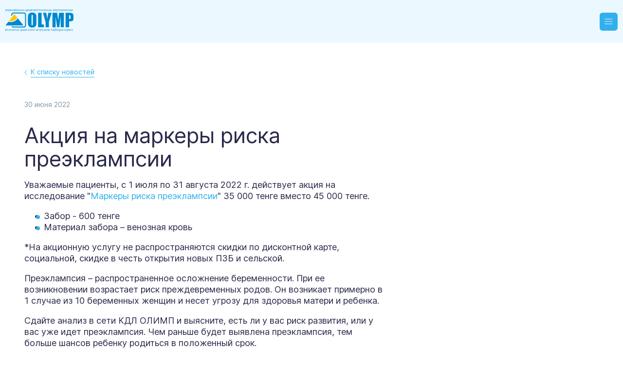

--- FILE ---
content_type: text/html;charset=utf-8
request_url: https://www.kdlolymp.kz/news/akciya-na-markery-riska-preeklampsii
body_size: 55579
content:
<!DOCTYPE html><html  lang="ru" dir="ltr" class="" style=""><head><meta charset="utf-8"><meta name="viewport" content="width=device-width, initial-scale=1"><title>Акция на маркеры риска преэклампсии</title><script type="text/partytown" async>
        (function(w,d,s,l,i){w[l]=w[l]||[];w[l].push({'gtm.start':
        new Date().getTime(),event:'gtm.js'});var f=d.getElementsByTagName(s)[0],
        j=d.createElement(s),dl=l!='dataLayer'?'&l='+l:'';j.async=true;j.src=
        'https://www.googletagmanager.com/gtm.js?id='+i+dl;f.parentNode.insertBefore(j,f);
        })(window,document,'script','dataLayer','GTM-P3M2PDK6');
      </script><script type="text/partytown" async>
        (function(w,d,s,l,i){w[l]=w[l]||[];w[l].push({'gtm.start':
        new Date().getTime(),event:'gtm.js'});var f=d.getElementsByTagName(s)[0],
        j=d.createElement(s),dl=l!='dataLayer'?'&l='+l:'';j.async=true;j.src=
        'https://www.googletagmanager.com/gtm.js?id='+i+dl;f.parentNode.insertBefore(j,f);
        })(window,document,'script','dataLayer','GTM-NDBG2VTC');
      </script><style>.page-enter-active,.page-leave-active{transition:all .23s;will-change:transform,opacity}.page-enter-from,.page-leave-to{opacity:0;transform:translateY(5em) rotateX(2deg)}</style><style>.nuxt-wrapper[data-v-58acdf5c]{display:flex;flex-direction:column;min-height:100vh}.nuxt-wrapper.is_locked[data-v-58acdf5c]{height:100vh;overflow:hidden}@media screen and (min-width:1370px){.nuxt-wrapper.is_locked[data-v-58acdf5c]{height:unset;overflow:auto}}.nuxt-wrapper[data-v-58acdf5c]:has(dialog[open]){position:fixed;width:100%}.nuxt-wrapper .nuxt-page[data-v-58acdf5c]{flex:1 0 auto;height:100%}</style><style>.main__header[data-v-9058dbd8]{background:var(--bg-200);position:sticky;top:0;z-index:10}.main__header.lock__events[data-v-9058dbd8]{pointer-events:none}.main__header__link[data-v-9058dbd8]{background:linear-gradient(90.08deg,#0088ce -5.85%,#31b0ed 62.22%,#0088ce 111.04%);cursor:pointer;font-size:16px;font-weight:700;height:40px;line-height:26px}@media screen and (max-width:900px){.main__header__link[data-v-9058dbd8]{font-size:12px;font-weight:500;height:24px;line-height:16px}}.main__header__link a[data-v-9058dbd8]{align-items:center;color:inherit;color:#fff;display:flex;height:100%;justify-content:center;width:100%}.main__header__wrapper[data-v-9058dbd8]{align-items:center;display:flex;flex-direction:row;margin:auto;padding:.7em;position:relative;width:min(1440px + 4em,100%)}@media screen and (min-width:1370px){.main__header__wrapper[data-v-9058dbd8]{padding:2em}}.main__header__wrapper__blocks[data-v-9058dbd8]{display:flex;flex:1 1;flex-direction:column;font-size:18px;font-weight:500;line-height:20.57px;margin-left:2em;position:relative}.main__header__wrapper__blocks main[data-v-9058dbd8]{display:flex;flex-direction:row;justify-content:flex-end}@media screen and (min-width:1370px){.main__header__wrapper__blocks main[data-v-9058dbd8]{justify-content:space-between}}.main__header__wrapper__blocks__info[data-v-9058dbd8]{display:none}@media screen and (min-width:1370px){.main__header__wrapper__blocks__info[data-v-9058dbd8]{display:flex;gap:1.5em;margin-left:auto;padding-bottom:.05em;padding-top:.05em;position:absolute;right:0;transform:translateY(-32px);z-index:1}}.main__header__wrapper__blocks__nav[data-v-9058dbd8]{display:none;gap:18px;margin-right:12px}.main__header__wrapper__blocks__nav a[data-v-9058dbd8]{align-items:center;color:var(--text-100);display:flex;padding-bottom:.4em;padding-top:.4em;position:relative;text-decoration:none}.main__header__wrapper__blocks__nav a.current[data-v-9058dbd8]:after{animation:appear-a-link .5s ease-in-out;background:var(--accent-100);border-radius:6px;box-sizing:border-box;content:"";left:50%;padding:2px;position:absolute;top:100%;transform:translate(-50%);transition:width .2s cubic-bezier(.47,0,.745,.715);width:30px}.main__header__wrapper__blocks__nav a[data-v-9058dbd8]:hover{opacity:.6}@media screen and (min-width:1370px){.main__header__wrapper__blocks__nav[data-v-9058dbd8]{display:flex}}.main__header__wrapper__blocks__buttons[data-v-9058dbd8]{display:none}.main__header__wrapper__blocks__buttons .results[data-v-9058dbd8]{align-items:center;color:#fff!important;display:flex;white-space:nowrap}@media screen and (min-width:1370px){.main__header__wrapper__blocks__buttons[data-v-9058dbd8]{align-items:center;display:flex;gap:.5em}}.main__header__wrapper .logo[data-v-9058dbd8]{height:32px;width:38px}@media screen and (min-width:700px){.main__header__wrapper .logo[data-v-9058dbd8]{height:44.75px;width:92.56px}}@media screen and (min-width:900px){.main__header__wrapper .logo[data-v-9058dbd8]{height:65.74px;width:140px}}@media screen and (min-width:1370px){.main__header__wrapper .logo[data-v-9058dbd8]{height:66px}}</style><style>.info__label[data-v-45751263]{display:none;position:relative}.info__label__dropdown[data-v-45751263]{background:#fff;border-radius:5px;box-shadow:0 4px 18px #0000001f;margin-top:6px;opacity:0;padding:12px 16px;pointer-events:none;position:absolute;right:0;top:100%;transition:opacity .5s ease}.info__label__dropdown--open[data-v-45751263]{opacity:1;pointer-events:auto}.info__label__dropdown__list__item[data-v-45751263]{align-items:center;display:flex;font-size:16px;margin-top:.2em}.info__label__dropdown__list__item img[data-v-45751263]{height:12px;width:12px}.info__label__open[data-v-45751263]{cursor:pointer;margin-left:0}.info__label a[data-v-45751263]{color:var(--text-100);margin-left:.5em;text-decoration:none}.info__label a.loader__darker[data-v-45751263]{height:20px;width:120px}@media screen and (min-width:1370px){.info__label[data-v-45751263]{align-items:center;display:flex;flex-direction:row}}.mobile[data-v-45751263]{display:flex;flex-direction:column;gap:5px}.mobile .number[data-v-45751263]{font-size:15px;font-weight:600;line-height:19.36px}.mobile .number a[data-v-45751263]{color:var(--text-100)}.mobile .title[data-v-45751263]{color:var(--darked-grey);font-size:12px;line-height:14.52px}.mobile .title[data-v-45751263] *{color:var(--darked-grey);transition:all .2s cubic-bezier(.47,0,.745,.715)}@media screen and (min-width:1370px){.mobile[data-v-45751263]{display:none}}</style><style>.select-city[data-v-b5f4e2f7]{cursor:pointer;position:relative}.select-city .fade-enter-active[data-v-b5f4e2f7],.select-city .fade-leave-active[data-v-b5f4e2f7]{transition:opacity .5s cubic-bezier(.47,0,.745,.715)}.select-city .fade-enter-from[data-v-b5f4e2f7],.select-city .fade-leave-to[data-v-b5f4e2f7]{opacity:0}.select-city .current-city[data-v-b5f4e2f7]{text-align:right;transition:background-color .1s cubic-bezier(.47,0,.745,.715)}.select-city .current-city.loader__darker[data-v-b5f4e2f7]{min-height:20px;min-width:100px}.select-city .select-city__list[data-v-b5f4e2f7]{background:#fff;border-radius:5px;box-shadow:0 10px 23px #26aef363;display:flex;flex-direction:column;max-height:402px;overflow-y:scroll;padding:27px 18px;position:absolute;right:0;top:29.5px;width:280px;z-index:3}.select-city .select-city__list .search[data-v-b5f4e2f7] input{font-size:16px;height:36px}.select-city .select-city__list .search[data-v-b5f4e2f7] .input__message{display:none}.select-city .select-city__list .search[data-v-b5f4e2f7] .input__field__text{padding:0 12px}.select-city .select-city__list .region[data-v-b5f4e2f7]{margin-top:4px}.select-city .select-city__list .region .title[data-v-b5f4e2f7]{font-size:16px;line-height:16.94px}.select-city .select-city__list .region .title[data-v-b5f4e2f7] *{color:var(--accent-100)}.select-city .select-city__list .city[data-v-b5f4e2f7]{font-size:16px;line-height:19.36px;margin-left:4px;margin-top:4px}details>summary[data-v-b5f4e2f7]{list-style:none}details>summary[data-v-b5f4e2f7]::-webkit-details-marker{display:none}</style><style>.burger__languages__list[data-v-d1394246]{align-items:center;display:flex;justify-content:space-around;padding:.1em}.burger__languages__list .lang[data-v-d1394246]{align-items:center;aspect-ratio:1/1;background-color:transparent;border:2px solid var(--accent-100);border-radius:6px;color:var(--accent-100);cursor:pointer;display:flex;font-size:18px;height:46px;justify-content:center;margin:auto;width:46px}.burger__languages__list .lang.current[data-v-d1394246]{background-color:var(--accent-100);color:var(--bg-100)}@media screen and (min-width:1370px){.burger__languages__list[data-v-d1394246]{display:none}}.select[data-v-d1394246]{align-items:center;background:var(--bg-100);border:1px solid var(--accent-100);border-radius:6px;box-sizing:border-box;cursor:pointer;display:none;font-size:14px;height:28.73px;justify-self:center;padding:.3em;position:relative}@media screen and (min-width:1370px){.select[data-v-d1394246]{display:flex}}.select__preview[data-v-d1394246]{color:var(--accent-100);font-weight:550;pointer-events:none;text-transform:uppercase;-webkit-user-select:none;-moz-user-select:none;user-select:none}.select__list[data-v-d1394246]{background-color:var(--bg-100);border:1px solid var(--accent-100);border-radius:6px;box-sizing:border-box;display:flex;flex-direction:column;left:-2px;max-height:100vh;overflow-y:hidden;padding:0;position:absolute;top:100%;transform-origin:top center;transition:transform .121s cubic-bezier(.47,0,.745,.715),max-height .121s cubic-bezier(.47,0,.745,.715),opacity .1s cubic-bezier(.47,0,.745,.715);width:calc(100% + 4px)}.select__list__elem[data-v-d1394246]{background:transparent;border:none;color:var(--accent-100);cursor:pointer;line-height:14px;padding:.42em .42em .42em .3em;text-align:left;text-transform:uppercase;-webkit-user-select:none;-moz-user-select:none;user-select:none}.select__list__elem[data-v-d1394246]:not(.mute):hover{opacity:.66}.select__list__elem.mute[data-v-d1394246]{opacity:.4;pointer-events:none}.select__list__elem[data-v-d1394246]:not(:first-child){border-top:1px solid var(--accent-100)}.select.hide[data-v-d1394246]{background:transparent;border:1px solid var(--accent-100);color:var(--accent-100)}.select.hide .select__list[data-v-d1394246]{max-height:0;opacity:0;transform:scaleY(.8)}</style><style>.shop__card[data-v-51e37a46]{align-items:center;aspect-ratio:1/1;background:transparent;border:1px solid var(--accent-100);border-radius:6px;color:var(--accent-100);font-size:14px;padding:.25em;position:relative;transition:all .2s cubic-bezier(.47,0,.745,.715);width:28.73px}.shop__card[data-v-51e37a46],.shop__card__icon[data-v-51e37a46]{display:flex;justify-content:center}.shop__card__icon[data-v-51e37a46]{cursor:pointer}.shop__card:hover span svg[data-v-51e37a46]{opacity:.66}.shop__card.active[data-v-51e37a46]{background-color:var(--accent-blue)}.shop__card.active .shop__card__count[data-v-51e37a46]{align-items:center;aspect-ratio:1/1;background-color:var(--accent-yellow);border-radius:100px;display:flex;font-size:11px;height:16px;justify-content:center;line-height:13.31px;position:absolute;right:-8px;top:-6px}.shop__card__count[data-v-51e37a46]{display:none}.shop__card__panel[data-v-51e37a46]{background:var(--bg-100);border-radius:5px;box-shadow:0 0 3px 3px #00000040;display:flex;flex-direction:column;perspective:2000px;position:absolute;top:calc(100% + 10px);transition:transform .12s cubic-bezier(.47,0,.745,.715),opacity .12s cubic-bezier(.47,0,.745,.715);width:420px}.shop__card__panel.hide[data-v-51e37a46]{opacity:0;pointer-events:none;transform:rotateY(35deg)}.shop__card__panel__main[data-v-51e37a46]{display:flex;flex-direction:column;font-weight:400;gap:10px;max-height:60vh;overflow:auto;padding:20px}.shop__card__panel__main__order-title[data-v-51e37a46]{font-size:16px;font-weight:700;line-height:20px}.shop__card__panel__main__not-available[data-v-51e37a46]{color:var(--error-required);font-size:14px;line-height:16px}.shop__card__panel__main__item[data-v-51e37a46]{border-radius:3px;display:flex;flex-direction:column}.shop__card__panel__main__item a[data-v-51e37a46]:not(.active){pointer-events:none}.shop__card__panel__main__item__link[data-v-51e37a46]{display:flex;font-size:16px;justify-content:space-between;line-height:18px}.shop__card__panel__main__item__link__title[data-v-51e37a46]{word-wrap:break-word;max-width:264px}.shop__card__panel__main__item__link__price[data-v-51e37a46]{align-items:flex-end;display:flex;justify-content:flex-end;min-width:100px}.shop__card__panel__main__item__delete[data-v-51e37a46]{align-self:flex-end;border-bottom:1px solid var(--error-required);color:var(--error-required);cursor:pointer;font-size:14px;line-height:18px;margin-top:5px}.shop__card__panel__main__clear[data-v-51e37a46]{align-self:flex-end;color:var(--error-required);cursor:pointer;font-size:16px;font-weight:500;line-height:20px}.shop__card__panel__main__sum[data-v-51e37a46]{display:flex;font-weight:600;justify-content:space-between;line-height:20px}.shop__card__panel__main__sum__title[data-v-51e37a46]{font-size:18px}.shop__card__panel__main__sum__number[data-v-51e37a46]{font-size:20px}.shop__card__panel__main__empty[data-v-51e37a46]{font-size:16px;font-weight:600;line-height:20px;margin:0 auto}.shop__card__panel__main[data-v-51e37a46] .ps__rail-x{display:none}.shop__card__panel__go[data-v-51e37a46]{background-color:var(--accent-100);border-radius:5px;color:#fff;display:flex;font-size:20px;font-weight:400;justify-content:center;line-height:28px;padding:9px 0}</style><style>.dd_button[data-v-a300c4cc]{align-items:center;background:var(--accent-100);border-radius:4px;color:#fff;cursor:pointer;display:flex;font-size:16px;justify-content:center;padding:6.5px 12px;transition:all .2s cubic-bezier(.47,0,.745,.715);-webkit-user-select:none;-moz-user-select:none;user-select:none}.dd_button[data-v-a300c4cc]:hover{opacity:.67}.dd_button.loading[data-v-a300c4cc]{pointer-events:none}.dd_button.loading img[data-v-a300c4cc]{margin-left:.4em;width:1.2em}.dd_button img[data-v-a300c4cc]{transition:width .1s cubic-bezier(.47,0,.745,.715);width:0}</style><style>.sign_in[data-v-a20eac91]{align-items:center;color:#fff!important;display:flex;white-space:nowrap}</style><style>.modal[data-v-bbdb0e1a]{border:0;border-radius:10px;box-shadow:0 0 20px #49494936;display:none;margin:auto;max-height:calc(100% - 120px);opacity:0;outline:0;overflow:visible;padding:0;transition:.2s ease;transition-behavior:allow-discrete;transition-property:overlay display opacity translate;translate:0 3em}.modal[data-v-bbdb0e1a]::backdrop{background:#00000080;opacity:0;transition:.2s ease;transition-behavior:allow-discrete;transition-property:overlay display opacity}.modal[open][data-v-bbdb0e1a]{display:inline-flex!important;opacity:1;pointer-events:unset;translate:0 0}.modal[open][data-v-bbdb0e1a]::backdrop{opacity:1}.modal:not([open]) .modal_footer[data-v-bbdb0e1a],.modal:not([open]) .modal_header[data-v-bbdb0e1a],.modal:not([open]) .modal_root[data-v-bbdb0e1a]{display:none!important}.modal_root[data-v-bbdb0e1a]{background:#fff;border-radius:.5em;display:inline-flex!important;flex-direction:column;outline:none;overflow:auto;width:100%}.modal_header[data-v-bbdb0e1a]{align-items:center;border-bottom:1px solid #d3d3d3;display:flex;flex-direction:row;line-height:1.6;padding:1em}.modal_header[data-v-bbdb0e1a]:empty{display:none}.modal_body[data-v-bbdb0e1a]{flex:1 1;line-height:1.6}.modal_body_buttons[data-v-bbdb0e1a]{display:flex;gap:12px;width:100%}.modal_body_buttons button[data-v-bbdb0e1a]{align-items:center;border:0;border-radius:4px;color:#fff;cursor:pointer;display:flex;font-size:20px;gap:8px;justify-content:center;line-height:28px;padding:10px 0;width:100%}.modal_body_buttons button[data-v-bbdb0e1a],.modal_body_buttons button[data-v-bbdb0e1a] *{transition:all .1s cubic-bezier(.47,0,.745,.715)}.modal_body_buttons button img[data-v-bbdb0e1a]{width:0}.modal_body_buttons button img.confirmed[data-v-bbdb0e1a]{width:1.2em}.modal_body_buttons button[data-v-bbdb0e1a]:hover{opacity:.8}.modal_footer[data-v-bbdb0e1a]{border-top:1px solid #d3d3d3;display:flex;flex-direction:row;line-height:1.6;padding:1em}.modal_footer[data-v-bbdb0e1a]:empty{display:none}.modal.confirm[data-v-bbdb0e1a]{height:200px;padding:30px}.modal.confirm[data-v-bbdb0e1a] *{text-align:center}.modal.confirm[data-v-bbdb0e1a]{min-width:85vw}@media screen and (min-width:560px){.modal.confirm[data-v-bbdb0e1a]{min-width:466px}}.modal.confirm .modal_body[data-v-bbdb0e1a]{display:flex;flex-direction:column;justify-content:space-between}.modal.confirm .modal_body_title[data-v-bbdb0e1a]{font-size:28px;line-height:34px;margin-bottom:16px}@media screen and (min-width:768px){.modal[data-v-bbdb0e1a]{max-height:unset;max-width:calc(100% - 120px)}}@starting-style{.modal[open][data-v-bbdb0e1a]{display:none;opacity:0;translate:0 -3em}.modal[open][data-v-bbdb0e1a]::backdrop{opacity:0}}.close[data-v-bbdb0e1a]{align-items:center;background:#0000004d;border-radius:100%;cursor:pointer;display:flex;height:40px;justify-content:center;position:absolute;right:0;top:-50px;width:40px}.close img[data-v-bbdb0e1a]{height:14px;width:14px}@media screen and (min-width:768px){.close[data-v-bbdb0e1a]{right:-50px;top:2px}}</style><style>.modal__template[data-v-37a491d5]{align-items:center;display:flex;flex-direction:column;height:280px;justify-content:flex-end;min-width:85vw;padding:30px}@media screen and (min-width:560px){.modal__template[data-v-37a491d5]{min-width:466px}}.modal__template[data-v-37a491d5] *{text-align:center}.modal__template .title[data-v-37a491d5]{font-size:28px;line-height:34px;margin-bottom:16px}.modal__template .subtitle[data-v-37a491d5]{font-size:18px;line-height:28px;margin-bottom:22px;max-width:250px}.modal__template .buttons[data-v-37a491d5]{display:flex;gap:12px;width:100%}.modal__template .buttons button[data-v-37a491d5]{border:0;border-radius:4px;color:#fff;cursor:pointer;font-size:20px;line-height:28px;padding:10px 0;width:100%}</style><style>.burger__wrapper[data-v-80219272]{align-items:center;display:flex;flex-direction:row;gap:.5em;margin-left:.5em}@media screen and (min-width:1370px){.burger__wrapper[data-v-80219272]{display:none}}.burger[data-v-80219272]{align-items:center;background:var(--accent-100);border-radius:6px;box-sizing:border-box;color:var(--bg-100);display:flex;font-size:16px;height:37px;justify-content:center;padding:.482em;-webkit-user-select:none;-moz-user-select:none;user-select:none;width:37px}.burger[data-v-80219272]:hover{cursor:pointer;opacity:.66}.burger__darkness[data-v-80219272]{background:#00000032;bottom:0;box-shadow:inset 0 0 15vh #00000082;height:100vh;left:max(-312px,11px - 100%);order:1;position:fixed;top:0;transition:opacity .2s cubic-bezier(.47,0,.745,.715);width:100%;will-change:opacity;z-index:500}.burger__darkness.hide[data-v-80219272]{opacity:0;pointer-events:none}.burger__menu[data-v-80219272]{background:var(--bg-100);bottom:0;box-shadow:0 0 15vh #00000082;overflow-y:auto;position:fixed;right:0;top:0;transition:width .2s cubic-bezier(.47,0,.745,.715);width:350px;will-change:width;z-index:501}@media screen and (max-width:400px){.burger__menu[data-v-80219272]{width:320px}}.burger__menu__fill[data-v-80219272]{align-items:center;background:var(--bg-200);border-bottom:1px solid var(--accent-200);display:flex;height:130px;justify-content:space-between;margin-bottom:.3em;padding:.7em;position:relative}.burger__menu__fill .cross[data-v-80219272]{cursor:pointer}.burger__menu__fill .burger__tel__info[data-v-80219272]{bottom:1em;display:none;flex-direction:column;gap:.5em}.burger__menu__fill .burger__tel__info .info__label:nth-child(2) svg[data-v-80219272]{margin-left:.25em}@media screen and (max-width:1370px){.burger__menu__fill .burger__tel__info[data-v-80219272]{bottom:.5em;display:flex;flex-direction:column}.burger__menu__fill .burger__tel__info a[data-v-80219272]:nth-child(2){display:none}}@media(max-height:900px){.burger__menu__fill .burger__tel__info[data-v-80219272]{bottom:.7em}.burger__menu__fill[data-v-80219272]{height:90px}}@media(max-height:750px){.burger__menu__fill[data-v-80219272]{height:60px;padding:0 .7em}}.burger__menu__numbers[data-v-80219272]{align-items:flex-end;display:none;justify-content:space-between;margin:20px 10px 40px}@media screen and (max-width:1370px){.burger__menu__numbers[data-v-80219272]{display:flex}}.burger__menu__numbers[data-v-80219272]>:last-child{align-items:flex-end}.burger__menu .line[data-v-80219272]{align-items:center;margin-bottom:20px;margin-left:10px}@media screen and (max-width:1370px){.burger__menu .line[data-v-80219272]{display:flex}}.burger__menu .line__title[data-v-80219272]{color:var(--darked-grey);font-size:14px;font-weight:700;line-height:16.94px;min-width:90px}.burger__menu .line[data-v-80219272]>:last-child{width:100%}.burger__menu__languages[data-v-80219272]{display:none}@media screen and (max-width:1370px){.burger__menu__languages[data-v-80219272]{display:flex}}.burger__menu__city[data-v-80219272]{display:none}@media screen and (max-width:1370px){.burger__menu__city[data-v-80219272]{display:flex}}.burger__menu__city[data-v-80219272]>:last-child{display:flex;justify-content:center}.burger__menu .select-city[data-v-80219272]{border:1px solid var(--accent-100);border-radius:5px;min-width:171px;padding:4px 10px}.burger__menu .select-city[data-v-80219272] .current-city{color:var(--accent-100);display:flex;font-size:14px;justify-content:space-between;line-height:16.94px}.burger__menu .select-city[data-v-80219272] .select-city__list{right:-50px}.burger__menu__nav[data-v-80219272]{display:flex;flex-direction:column}.burger__menu__nav a[data-v-80219272]{align-items:center;border-left:.25em solid #d3d3d3;box-sizing:border-box;color:var(--text-100);display:flex;font-size:18px;line-height:21.78px;padding:10px;text-decoration:none;transition:all .2s cubic-bezier(.47,0,.745,.715);-webkit-user-select:none;-moz-user-select:none;user-select:none;white-space:nowrap;width:100%}.burger__menu__nav a.current[data-v-80219272]{border-left:.25em solid var(--accent-100)}.burger__menu__nav a[data-v-80219272]:hover{color:var(--accent-100)}.burger__menu__nav a[data-v-80219272]:first-child{border-top:1px solid #f6f8fc}.burger__menu__bottom[data-v-80219272]{display:none}@media screen and (max-width:1370px){.burger__menu__bottom[data-v-80219272]{display:block}}.burger__menu__bottom__matrix[data-v-80219272]{align-items:center;display:grid;grid-template-columns:1fr 1fr;justify-items:center;margin-top:1em}.burger__menu__bottom__matrix .shop__card[data-v-80219272]{height:4em;width:4em}.burger__menu__bottom__matrix .mobile_item[data-v-80219272]{align-items:center;display:flex;flex-direction:column;gap:.4em;justify-content:center}.burger__menu__bottom__matrix .mobile_item>span[data-v-80219272]{text-align:center}.burger__menu__bottom__matrix .mobile_item .mobile_button[data-v-80219272]{align-items:center;aspect-ratio:1/1;border:2px solid var(--accent-100);border-radius:6px;cursor:pointer;display:flex;justify-content:center;position:relative;width:52px}.burger__menu__bottom__matrix .mobile_item .basket_count[data-v-80219272]{align-items:center;aspect-ratio:1/1;background-color:var(--accent-yellow);border-radius:100px;display:flex;font-size:14px;height:24px;justify-content:center;line-height:13.31px;position:absolute;right:-12px;top:-12px}.burger__menu__bottom__flex[data-v-80219272]{align-items:center;display:flex;gap:.5em;margin-top:1.5em;padding:0 .5em}.burger__menu.hide[data-v-80219272]{width:0!important}</style><style>main[data-v-a716b29b]{justify-content:space-between;margin:0 auto;max-width:1440px;padding:21px 16px;width:100%}@media screen and (min-width:768px){main[data-v-a716b29b]{padding:50px}}@media screen and (min-width:1144px){main[data-v-a716b29b]{display:flex;gap:20px}}main h1[data-v-a716b29b]{font-size:22px;font-weight:400;line-height:26.63px;margin-bottom:18px}@media screen and (min-width:912px){main h1[data-v-a716b29b]{font-size:44px;line-height:48px}}main h1.loader__darker[data-v-a716b29b]{height:80px}main .text[data-v-a716b29b]{width:100%}@media screen and (min-width:1144px){main .text[data-v-a716b29b]{width:calc(100% - 120px);width:calc(100% - 440px)}}main .text .image__mobile[data-v-a716b29b]{border-radius:7px;margin:18px auto;max-width:288px}@media screen and (min-width:480px){main .text .image__mobile[data-v-a716b29b]{max-width:448px}}@media screen and (min-width:1144px){main .text .image__mobile[data-v-a716b29b]{display:none}}main .text .image__mobile.disabled[data-v-a716b29b]{opacity:50%}main .text .date[data-v-a716b29b]{display:none;font-size:14px;line-height:20px;margin-bottom:29px;margin-top:46px}@media screen and (min-width:1144px){main .text .date[data-v-a716b29b]{display:block}}main .text .date[data-v-a716b29b] *{color:var(--text-disabled)}main .text .date.loader__darker[data-v-a716b29b]{min-height:20px;min-width:130px}main .text .texts[data-v-a716b29b]{display:flex;flex-direction:column;gap:20px;width:100%}main .text .texts .elma.loader__darker[data-v-a716b29b]{min-height:500px}main .column[data-v-a716b29b]{display:flex;flex-direction:column}main .column .image[data-v-a716b29b]{border-radius:10px;display:none;margin-top:116px;max-width:420px}@media screen and (min-width:1144px){main .column .image[data-v-a716b29b]{display:block}}main .column .image.loader__darker[data-v-a716b29b]{min-height:300px;width:100%}main .column .image.disabled[data-v-a716b29b]{opacity:50%}main .analysis[data-v-a716b29b]{margin-left:auto;margin-right:auto;max-width:420px}main .analysis .banner[data-v-a716b29b]{margin-top:28px}@media screen and (min-width:1144px){main .analysis .banner[data-v-a716b29b]{align-self:start;margin-top:44px}}@media(max-width:1143px){.pc[data-v-a716b29b]{display:none!important}}@media(min-width:1144px){.mobile[data-v-a716b29b]{display:none!important}}</style><style>.modal[data-v-341f19eb]{padding:25px}.modal[data-v-341f19eb]:focus-visible{outline:none}@media screen and (min-width:768px){.modal[data-v-341f19eb]{min-width:730px}}.title[data-v-341f19eb]{margin-bottom:6px}.title[data-v-341f19eb],.yourCityIs[data-v-341f19eb]{font-size:24px;line-height:32px}.yourCityIs[data-v-341f19eb]{max-width:100%;text-align:center;width:830px}.yourCityIs .currentCity[data-v-341f19eb]{color:#31b0ed;cursor:pointer;display:inline-block}.yourCityIs .currentCity.loader__darker[data-v-341f19eb]{height:28px;margin-bottom:-6px;width:82.55px}.buttons[data-v-341f19eb]{display:flex;gap:16px;justify-content:center;margin-top:16px}.subtitle[data-v-341f19eb]{font-size:18px;line-height:28px}.geo[data-v-341f19eb],.subtitle[data-v-341f19eb]{margin-bottom:14px}.geo[data-v-341f19eb]{color:#31b0ed;cursor:pointer;font-size:16px;line-height:19.36px}.search[data-v-341f19eb]{height:40px;margin-bottom:14px}@media screen and (min-width:1280px){.search[data-v-341f19eb]{height:64px}}.search[data-v-341f19eb] .tests{display:none}.regions[data-v-341f19eb]{display:flex;flex-direction:column;flex-wrap:wrap;gap:11px;margin-bottom:16px}@media screen and (max-width:768px){.regions[data-v-341f19eb]{height:unset!important}}.regions details[data-v-341f19eb]{position:relative}.regions details summary[data-v-341f19eb]{border:1px solid transparent;border-top-left-radius:8px;border-top-right-radius:8px;cursor:pointer;font-size:18px;line-height:28px;list-style-type:none;padding:3px;position:relative;transition:all .2s cubic-bezier(.47,0,.745,.715)}.regions details summary[data-v-341f19eb]:before{content:url(/images/summaryMarker.svg);position:absolute;right:0;transition:transform .15s cubic-bezier(.47,0,.745,.715)}.regions details summary[data-v-341f19eb] *{transition:color .2s cubic-bezier(.47,0,.745,.715)}.regions details summary[data-v-341f19eb]:hover *{color:var(--accent-100)}.regions details>div[data-v-341f19eb]{background:#fff;border-bottom:1px solid;border-bottom-left-radius:8px;border-bottom-right-radius:8px;border-left:1px solid;border-right:1px solid;box-shadow:10px 24px 40px #29294b33;position:absolute;transition:color .2s cubic-bezier(.47,0,.745,.715);width:100%;z-index:2}.regions details>div .city[data-v-341f19eb]{cursor:pointer;padding-left:16px;transition:background .2s cubic-bezier(.47,0,.745,.715)}.regions details>div .city[data-v-341f19eb]:hover{background:#d0d9de}.regions details[open] summary[data-v-341f19eb]{border:1px solid #d0d9de}.regions details[open] summary[data-v-341f19eb]:before{transform:rotate(-90deg)}.regions details[open]>div[data-v-341f19eb]{border-color:#d0d9de}@media screen and (min-width:768px){.regions details[data-v-341f19eb]{width:calc(50% - 12px)}}.no[data-v-341f19eb]{font-size:18px;line-height:28px}.cities[data-v-341f19eb]{border-bottom:1px solid #daedff;-moz-column-gap:90px;column-gap:90px;display:flex;flex-wrap:wrap;font-size:24px;line-height:32px;margin-bottom:30px;padding:28px 0;row-gap:27px}.cities .city[data-v-341f19eb]{cursor:pointer}</style><style>.modal[data-v-dffae9f2]{align-items:center;display:flex;flex-direction:column;justify-content:space-between;margin:auto;max-width:619px;padding:25px;width:100%}@media screen and (min-width:768px){.modal[data-v-dffae9f2]{padding:105px 25px}}@media(min-width:960px){.modal[data-v-dffae9f2]{width:880px}}.modal .title[data-v-dffae9f2]{font-size:28px;font-weight:500;line-height:33.89px;margin-bottom:28px}@media screen and (min-width:768px){.modal .title[data-v-dffae9f2]{font-weight:400;margin-bottom:34px}}.modal .text[data-v-dffae9f2]{font-size:14px;line-height:20px;max-width:619px}@media screen and (min-width:768px){.modal .text[data-v-dffae9f2]{font-size:16px;line-height:24px}}.modal .button[data-v-dffae9f2]{margin-top:28px;padding-bottom:14px;padding-top:14px;width:100%}@media screen and (min-width:480px){.modal .button[data-v-dffae9f2]{padding:9px 46.5px;width:unset}}@media screen and (min-width:768px){.modal .button[data-v-dffae9f2]{margin-top:46px}}</style><style>footer[data-v-abb81dea]{border-top:1px solid rgba(41,41,75,.1);display:flex;flex-direction:column;font-size:16px;line-height:19.36px;margin:56px 10px 0;padding-bottom:30px;padding-top:30px}@media screen and (min-width:600px){footer[data-v-abb81dea]{margin:56px 25px 0}}@media screen and (min-width:1000px){footer[data-v-abb81dea]{margin:56px 40px 0}}@media screen and (min-width:1024px)and (max-height:480px){footer[data-v-abb81dea]{padding-bottom:10px;padding-top:10px}}@media screen and (min-width:1200px){footer[data-v-abb81dea]{display:block}}@media screen and (min-width:1520px){footer[data-v-abb81dea]{align-self:center;width:1440px}}footer .row[data-v-abb81dea]{display:flex;flex-direction:column;gap:20px;max-width:1440px}@media screen and (min-width:912px){footer .row[data-v-abb81dea]{align-items:center;flex-direction:row;justify-content:space-between}}footer .row .left[data-v-abb81dea]{display:flex;flex-direction:column;gap:20px}@media screen and (min-width:912px){footer .row .left[data-v-abb81dea]{align-items:center;flex-direction:row}}footer .row .left .socials[data-v-abb81dea]{align-items:center;display:flex;flex-wrap:wrap;gap:25px}@media screen and (max-width:1280px){footer .row .left .socials[data-v-abb81dea]{gap:16px}}footer .row .left .socials .loader__darker[data-v-abb81dea]{aspect-ratio:1/1;background-color:var(--bg-300);width:22px}footer .row .left .socials img[data-v-abb81dea]{height:30px;width:30px}footer .row .center>.links[data-v-abb81dea]{display:flex;flex-direction:column;gap:10px}footer .row .center>.links[data-v-abb81dea] *{color:var(--text-100);font-size:16px;line-height:19.36px}@media screen and (min-width:912px){footer .row .center>.links[data-v-abb81dea]{align-items:center;flex-direction:row;gap:32px}}footer .row .right[data-v-abb81dea]{display:none}@media screen and (min-width:1200px){footer .row .right[data-v-abb81dea]{display:block}}footer>.download[data-v-abb81dea]{display:none}@media screen and (min-width:912px){footer>.download[data-v-abb81dea]{align-self:flex-end;display:block;margin-top:13px}}@media screen and (min-width:1200px){footer>.download[data-v-abb81dea]{display:none}}footer>.download__mobile[data-v-abb81dea]{font-size:13px;line-height:15.73px;margin-top:25px}@media screen and (min-width:912px){footer>.download__mobile[data-v-abb81dea]{display:none}}footer .developed[data-v-abb81dea]{align-items:center;align-self:flex-start;color:var(--text-100);display:inline-flex;gap:9px;margin-top:25px}@media screen and (min-width:912px){footer .developed[data-v-abb81dea]{align-self:flex-end;margin-top:8px}}@media screen and (min-width:1200px){footer .developed[data-v-abb81dea]{float:right}}footer .developed img[data-v-abb81dea]{height:48.3px;width:146px}@media screen and (min-width:912px){footer .developed img[data-v-abb81dea]{height:58.9px;width:178px}}</style><style>.snow-canvas[data-v-cef5d778]{background:transparent}</style><style>.download[data-v-b625bf3f]{background:var(--accent-100);border-radius:10px;color:#fff;cursor:pointer;display:flex;font-size:13px;gap:12.5px;line-height:15.73px;padding:12px 25px 12px 29px;position:relative;transition:opacity .2s cubic-bezier(.47,0,.745,.715)}.download.active[data-v-b625bf3f]{z-index:222}.download.active .download__modal[data-v-b625bf3f]{opacity:1;pointer-events:all}.download__wrapper[data-v-b625bf3f]{position:relative;width:232px}.download__modal[data-v-b625bf3f]{align-items:center;background:#fff;border-radius:8px;box-shadow:-2px 8px 18px #0000001a;cursor:default;display:inline-flex;display:flex;flex-direction:column;float:right;left:0;opacity:0;padding:16px 12px;pointer-events:none;position:absolute;top:-280px;transition:opacity .2s cubic-bezier(.47,0,.745,.715);width:232px}.download__modal .title[data-v-b625bf3f]{font-weight:400;margin-bottom:18px;text-align:center}.download__modal .links[data-v-b625bf3f]{display:flex;gap:7px;margin-top:18px}.download__modal .links .link[data-v-b625bf3f]{align-items:center;background:#29294b;border-radius:3.76px;cursor:pointer;display:flex;gap:6px;justify-content:center;padding:6px}.download__modal .links .link .texts[data-v-b625bf3f]{color:#fff;display:flex;flex-direction:column;font-size:6.33px;justify-content:space-between;line-height:7.67px}.download__modal .links .link .texts span[data-v-b625bf3f]{color:#fff;font-size:11.09px;font-weight:600;line-height:13.42px;margin-top:1.5px}.download__modal .arrow[data-v-b625bf3f]{background-color:#fff;bottom:-5px;height:10px;left:calc(50% - 5px);position:absolute;transform:rotate(45deg);width:10px}</style><style>.links[data-v-4f43921b]{display:flex;gap:7px}.links .link[data-v-4f43921b]{align-items:center;background:#29294b;border-radius:3.76px;cursor:pointer;display:flex;gap:6px;justify-content:center;padding:6px}.links .link .texts[data-v-4f43921b]{color:#fff;display:flex;flex-direction:column;font-size:6.33px;justify-content:space-between;line-height:7.67px}.links .link .texts span[data-v-4f43921b]{color:#fff;font-size:11.09px;font-weight:600;line-height:13.42px;margin-top:1.5px}</style><style>.back[data-v-c25d0926]{cursor:pointer;display:inline-flex}.back .icon[data-v-c25d0926]{align-self:center}.back .text[data-v-c25d0926]{border-bottom:1px solid var(--accent-100);color:var(--accent-100);font-size:14px;line-height:20px;margin-left:7px}</style><style>.date[data-v-f267efbb]{display:flex}.date.reverse .day[data-v-f267efbb]{order:2}.date.reverse .between[data-v-f267efbb]{order:1}.date.reverse .month[data-v-f267efbb]{order:0}.date.reverse .year[data-v-f267efbb]{order:3}</style><style>.share__title[data-v-9b452734]{color:var(--text-disabled);font-size:14px;line-height:20px;margin-bottom:10px;text-align:center}@media screen and (min-width:912px){.share__title[data-v-9b452734]{font-size:20px;line-height:28px}}@media screen and (min-width:1000px){.share__title[data-v-9b452734]{text-align:left}}.share__contacts[data-v-9b452734]{align-items:center;display:flex;flex-wrap:wrap;gap:15px;justify-content:center}@media screen and (min-width:1000px){.share__contacts[data-v-9b452734]{justify-content:start}}.share__contacts .contact[data-v-9b452734]{align-items:center;border:1px solid #f8f8f8;cursor:pointer;display:flex}.share__contacts .contact .icon[data-v-9b452734]{align-items:center;display:flex;padding:6px 10px}.share__contacts .contact .text[data-v-9b452734]{padding-right:10px}.share__contacts .contact .number[data-v-9b452734]{align-items:center;border-left:1px solid #f8f8f8;display:flex;height:100%;padding:0 10px}.share__contacts .social[data-v-9b452734]{cursor:pointer}</style><style>.questions__title[data-v-2bb3d6a7]{color:var(--text-disabled);font-size:14px;line-height:20px;margin-bottom:10px;text-align:center}@media screen and (min-width:912px){.questions__title[data-v-2bb3d6a7]{font-size:20px;line-height:28px}}@media screen and (min-width:1000px){.questions__title[data-v-2bb3d6a7]{text-align:left}}.questions__contacts[data-v-2bb3d6a7]{-moz-column-gap:27px;column-gap:27px;display:flex;flex-wrap:wrap;justify-content:center;row-gap:5px}@media screen and (min-width:1000px){.questions__contacts[data-v-2bb3d6a7]{justify-content:start}}.questions__contacts .contact[data-v-2bb3d6a7]{align-items:center;display:flex;gap:8px}.questions__contacts .contact .number[data-v-2bb3d6a7]{font-size:14px;line-height:16.94px}@media screen and (min-width:1000px){.questions__contacts .contact .number[data-v-2bb3d6a7]{font-size:16px;line-height:19.36px}}</style><link rel="stylesheet" href="/_nuxt/entry.q9Ab2tr8.css" crossorigin><link rel="stylesheet" href="/_nuxt/index.Cx4VVchR.css" crossorigin><link rel="stylesheet" href="/_nuxt/index.B-ylYYWN.css" crossorigin><link rel="stylesheet" href="/_nuxt/index.pFLDBUCc.css" crossorigin><link rel="stylesheet" href="/_nuxt/index.Re_aNX7C.css" crossorigin><link rel="stylesheet" href="/_nuxt/index.CGwbPCoN.css" crossorigin><link rel="stylesheet" href="/_nuxt/index.D9HL-wL7.css" crossorigin><link rel="stylesheet" href="/_nuxt/index.BIJCR6fx.css" crossorigin><link rel="stylesheet" href="/_nuxt/index.BMoi1f08.css" crossorigin><link rel="stylesheet" href="/_nuxt/index.C2liuprO.css" crossorigin><link rel="modulepreload" as="script" crossorigin href="/_nuxt/omcu5omP.js"><link rel="modulepreload" as="script" crossorigin href="/_nuxt/DzLpSBIE.js"><link rel="modulepreload" as="script" crossorigin href="/_nuxt/OslBQT-v.js"><link rel="modulepreload" as="script" crossorigin href="/_nuxt/Du-aFPSR.js"><link rel="modulepreload" as="script" crossorigin href="/_nuxt/Hgt41ggA.js"><link rel="modulepreload" as="script" crossorigin href="/_nuxt/DSfAezN7.js"><link rel="modulepreload" as="script" crossorigin href="/_nuxt/C_OePY67.js"><link rel="modulepreload" as="script" crossorigin href="/_nuxt/BE8d1EAh.js"><link rel="modulepreload" as="script" crossorigin href="/_nuxt/DxpOzAKS.js"><link rel="modulepreload" as="script" crossorigin href="/_nuxt/DMaP6K3n.js"><link rel="modulepreload" as="script" crossorigin href="/_nuxt/C1xJ6yCU.js"><link rel="modulepreload" as="script" crossorigin href="/_nuxt/AaiIv8bL.js"><link rel="modulepreload" as="script" crossorigin href="/_nuxt/CN0jeIF1.js"><link rel="modulepreload" as="script" crossorigin href="/_nuxt/BeR-C2S9.js"><link rel="modulepreload" as="script" crossorigin href="/_nuxt/Ck0o_Jgx.js"><link rel="modulepreload" as="script" crossorigin href="/_nuxt/CRleuArU.js"><link rel="modulepreload" as="script" crossorigin href="/_nuxt/CDoEmC6H.js"><link rel="modulepreload" as="script" crossorigin href="/_nuxt/BjXIsQ1M.js"><link rel="modulepreload" as="script" crossorigin href="/_nuxt/DDUbYR5j.js"><link rel="modulepreload" as="script" crossorigin href="/_nuxt/R2sInaMo.js"><link rel="modulepreload" as="script" crossorigin href="/_nuxt/COAJn8g7.js"><link rel="modulepreload" as="script" crossorigin href="/_nuxt/CvTfLJQy.js"><link rel="modulepreload" as="script" crossorigin href="/_nuxt/D36IYRbO.js"><link rel="modulepreload" as="script" crossorigin href="/_nuxt/DK7_1iu7.js"><link rel="modulepreload" as="script" crossorigin href="/_nuxt/CS5gVia5.js"><link rel="modulepreload" as="script" crossorigin href="/_nuxt/D6EcnBAL.js"><link rel="preload" as="fetch" fetchpriority="low" crossorigin="anonymous" href="/_nuxt/builds/meta/a0097912-85a1-477d-b38c-d89262478571.json"><meta property="og:site_name" content="Медицинские анализы КДЛ ОЛИМП"><meta property="og:image" content="https://www.kdlolymp.kz/OG__image.webp"><meta http-equiv="Content-Security-Policy" content="upgrade-insecure-requests"><meta property="og:type" content="OLYMP website"><link rel="apple-touch-icon" sizes="180×180" href="/favicons/apple-touch-icon.png"><link rel="icon" sizes="16×16" href="/favicons/favicon-16x16.png"><link rel="icon" sizes="32×32" href="/favicons/favicon-32x32.png"><link rel="icon" sizes="48×48" href="/favicons/favicon-48x48.png"><link rel="icon" sizes="96×96" href="/favicons/favicon-96x96.png"><link rel="icon" sizes="192×192" href="/favicons/android-chrome-192x192.png"><link rel="icon" sizes="512×512" href="/favicons/android-chrome-512x512.png"><script id="partytown-config">partytown = { debug: false, forward: [], lib: "/~partytown/" }</script><script id="partytown">/* Partytown 0.11.2 - MIT QwikDev */
const t={preserveBehavior:!1},e=e=>{if("string"==typeof e)return[e,t];const[n,r=t]=e;return[n,{...t,...r}]},n=Object.freeze((t=>{const e=new Set;let n=[];do{Object.getOwnPropertyNames(n).forEach((t=>{"function"==typeof n[t]&&e.add(t)}))}while((n=Object.getPrototypeOf(n))!==Object.prototype);return Array.from(e)})());!function(t,r,o,i,a,s,c,l,d,p,u=t,f){function h(){f||(f=1,"/"==(c=(s.lib||"/~partytown/")+(s.debug?"debug/":""))[0]&&(d=r.querySelectorAll('script[type="text/partytown"]'),i!=t?i.dispatchEvent(new CustomEvent("pt1",{detail:t})):(l=setTimeout(v,(null==s?void 0:s.fallbackTimeout)||1e4),r.addEventListener("pt0",w),a?y(1):o.serviceWorker?o.serviceWorker.register(c+(s.swPath||"partytown-sw.js"),{scope:c}).then((function(t){t.active?y():t.installing&&t.installing.addEventListener("statechange",(function(t){"activated"==t.target.state&&y()}))}),console.error):v())))}function y(e){p=r.createElement(e?"script":"iframe"),t._pttab=Date.now(),e||(p.style.display="block",p.style.width="0",p.style.height="0",p.style.border="0",p.style.visibility="hidden",p.setAttribute("aria-hidden",!0)),p.src=c+"partytown-"+(e?"atomics.js?v=0.11.2":"sandbox-sw.html?"+t._pttab),r.querySelector(s.sandboxParent||"body").appendChild(p)}function v(n,o){for(w(),i==t&&(s.forward||[]).map((function(n){const[r]=e(n);delete t[r.split(".")[0]]})),n=0;n<d.length;n++)(o=r.createElement("script")).innerHTML=d[n].innerHTML,o.nonce=s.nonce,r.head.appendChild(o);p&&p.parentNode.removeChild(p)}function w(){clearTimeout(l)}s=t.partytown||{},i==t&&(s.forward||[]).map((function(r){const[o,{preserveBehavior:i}]=e(r);u=t,o.split(".").map((function(e,r,o){var a;u=u[o[r]]=r+1<o.length?u[o[r]]||(a=o[r+1],n.includes(a)?[]:{}):(()=>{let e=null;if(i){const{methodOrProperty:n,thisObject:r}=((t,e)=>{let n=t;for(let t=0;t<e.length-1;t+=1)n=n[e[t]];return{thisObject:n,methodOrProperty:e.length>0?n[e[e.length-1]]:void 0}})(t,o);"function"==typeof n&&(e=(...t)=>n.apply(r,...t))}return function(){let n;return e&&(n=e(arguments)),(t._ptf=t._ptf||[]).push(o,arguments),n}})()}))})),"complete"==r.readyState?h():(t.addEventListener("DOMContentLoaded",h),t.addEventListener("load",h))}(window,document,navigator,top,window.crossOriginIsolated);</script><link hid="i18n-xd" rel="alternate" href="https://www.kdlolymp.kz/news/akciya-na-markery-riska-preeklampsii" hreflang="x-default"><link hid="i18n-alt-en" rel="alternate" href="https://www.kdlolymp.kz/en/news/akciya-na-markery-riska-preeklampsii" hreflang="en"><link hid="i18n-alt-kk" rel="alternate" href="https://www.kdlolymp.kz/kz/news/akciya-na-markery-riska-preeklampsii" hreflang="kk"><link hid="i18n-alt-ru" rel="alternate" href="https://www.kdlolymp.kz/news/akciya-na-markery-riska-preeklampsii" hreflang="ru"><link hid="i18n-can" rel="canonical" href="https://www.kdlolymp.kz/news/akciya-na-markery-riska-preeklampsii"><meta hid="i18n-og-url" property="og:url" content="https://www.kdlolymp.kz/news/akciya-na-markery-riska-preeklampsii"><meta hid="i18n-og" property="og:locale" content="ru"><meta hid="i18n-og-alt-en" property="og:locale:alternate" content="en"><meta hid="i18n-og-alt-kk" property="og:locale:alternate" content="kk"><meta name="robots" content="index, follow"><meta hid="i18n-og-url" property="og:url" content="https://www.kdlolymp.kz/news/akciya-na-markery-riska-preeklampsii"><script type="application/ld+json">{"@context":"https://schema.org","@type":"Organization","name":"Клинико-диагностические лаборатории ОЛИМП","url":"https://www.kdlolymp.kz/","logo":"https://www.kdlolymp.kz/OG__image.webp","contactPoint":[{"@type":"ContactPoint","telephone":"+7 717 259 7969","contactType":"Сustomer service"}],"address":{"@type":"PostalAddress","streetAddress":"Проспект Мангилик Ел, 20, Есиль район, Астана","addressRegion":"KZ","postalCode":"M28B1E2","addressCountry":"KZ"},"sameAs":["https://www.facebook.com/kdlolymp/","https://www.instagram.com/kdlolymp/","https://t.me/cdlolymp","https://www.youtube.com/channel/UCojaDky6FozIeen2HrmXLAQ?view_as=subscriber","https://www.tiktok.com/@kdlolymp"]}</script><meta name="description" content="Акция на маркеры риска преэклампсии: новые исследования, графики работы в праздничные дни, открытия лабораторий и другое в лаборатории ОЛИМП"><meta property="og:description" content="Акция на маркеры риска преэклампсии: новые исследования, графики работы в праздничные дни, открытия лабораторий и другое в лаборатории ОЛИМП"><meta property="og:title" content="Акция на маркеры риска преэклампсии"><script type="application/ld+json" data-hid="breadcrumb-script">{"@context":"https://schema.org","@type":"BreadcrumbList","itemListElement":[{"@type":"ListItem","position":1,"name":"Клинико-диагностические лаборатории ОЛИМП","item":"https://www.kdlolymp.kz/"},{"@type":"ListItem","position":2,"name":"Новости","item":"https://www.kdlolymp.kz/news"},{"@type":"ListItem","position":3,"name":"Акция на маркеры риска преэклампсии","item":"https://www.kdlolymp.kz/news/akciya-na-markery-riska-preeklampsii"}]}</script><script type="module" src="/_nuxt/omcu5omP.js" crossorigin></script></head><body><div id="__nuxt"><div><!--[--><div class="nuxt-wrapper" data-v-58acdf5c><header class="main__header" data-v-58acdf5c data-v-9058dbd8><div class="main__header__wrapper" data-v-9058dbd8><a href="/" class="logo" data-v-9058dbd8><img src="/icons/logo__desktop.svg" class="resize_to_small in_700" data-v-9058dbd8><img src="/icons/logo__mobile.svg" class="not_in_700" data-v-9058dbd8></a><div class="main__header__wrapper__blocks" data-v-9058dbd8><aside data-v-9058dbd8><div class="main__header__wrapper__blocks__info" data-v-9058dbd8><!--[--><div class="info__label" data-v-45751263><img src="/icons/telegram.svg" data-v-45751263><a class="" href="https://t.me/kdlolympkz_bot" target="_blank" data-v-45751263>kdlolymp</a><!----><div class="info__label__dropdown" data-v-45751263><!--[--><!--]--></div></div><div class="mobile" data-v-45751263><!--[--><div class="number" data-v-45751263><a class="" href="https://t.me/kdlolympkz_bot" target="_blank" data-v-45751263>kdlolymp</a></div><!--]--><span class="title" data-v-45751263><span data-v-45751263>Telegram</span></span></div><!--]--><!--[--><div class="info__label" data-v-45751263><img src="/icons/telephone.svg" data-v-45751263><a class="" href="tel:+77020528585" target="false" data-v-45751263>+7 (702) 052-8585</a><div class="info__label__open" data-v-45751263>  ▾</div><div class="info__label__dropdown" data-v-45751263><!--[--><div class="info__label__dropdown__list__item" data-v-45751263><img src="/icons/telephone.svg" data-v-45751263><a class="" href="tel:+77000528585" data-v-45751263>+7 (700) 052-8585</a></div><!--]--></div></div><div class="mobile" data-v-45751263><!--[--><div class="number" data-v-45751263><a class="" href="tel:+77020528585" target="false" data-v-45751263>+7 (702) 052-8585</a></div><div class="number" data-v-45751263><a class="" href="tel:+77000528585" target="false" data-v-45751263>+7 (700) 052-8585</a></div><!--]--><span class="title" data-v-45751263>Для звонков</span></div><!--]--><div class="select-city" data-v-9058dbd8 data-v-b5f4e2f7><div class="current-city" data-v-b5f4e2f7><span data-v-b5f4e2f7>Астана</span> ▾ </div><span data-v-b5f4e2f7></span></div></div></aside><main data-v-9058dbd8><nav class="main__header__wrapper__blocks__nav" data-v-9058dbd8><!--[--><a href="/promotions" class="" data-v-9058dbd8>Акции</a><a href="/pricelist/astana" class="" data-v-9058dbd8>Анализы</a><a href="/cabinets" class="" data-v-9058dbd8>Где сдать?</a><a href="/house-call" class="" data-v-9058dbd8>Выезд на дом</a><a href="/about" class="" data-v-9058dbd8>О нас</a><a href="/franchise" class="" data-v-9058dbd8>Франшиза</a><!--]--></nav><div class="main__header__wrapper__blocks__buttons" data-v-9058dbd8><div data-v-9058dbd8 data-v-d1394246><div class="burger__languages__list" data-v-d1394246><a aria-current="page" href="/news/akciya-na-markery-riska-preeklampsii" class="router-link-active router-link-exact-active lang current" data-v-d1394246> ru </a><a href="/kz/news/akciya-na-markery-riska-preeklampsii" class="lang" data-v-d1394246> kz </a><a href="/en/news/akciya-na-markery-riska-preeklampsii" class="lang" data-v-d1394246> en </a></div><div class="hide select" tabindex="0" data-v-d1394246><span class="select__preview" data-v-d1394246>ru▾</span><div class="select__list" data-v-d1394246><a aria-current="page" href="/news/akciya-na-markery-riska-preeklampsii" class="router-link-active router-link-exact-active select__list__elem" style="display:none;" data-v-d1394246> ru </a><a href="/kz/news/akciya-na-markery-riska-preeklampsii" class="select__list__elem" style="" data-v-d1394246> kz </a><a href="/en/news/akciya-na-markery-riska-preeklampsii" class="select__list__elem" style="" data-v-d1394246> en </a></div></div></div><div class="shop__card" tabindex="0" data-v-9058dbd8 data-v-51e37a46><div class="shop__card__count" data-v-51e37a46>0</div><span class="shop__card__icon" data-v-51e37a46><svg width="16" height="16" viewbox="0 0 16 16" fill="none" xmlns="http://www.w3.org/2000/svg" data-v-51e37a46><path d="M5.33069 14.0527C5.16236 14.0527 5.02569 14.1929 5.02736 14.3656C5.02569 14.5392 5.16319 14.6794 5.33153 14.6794C5.49986 14.6794 5.63653 14.5392 5.63653 14.3665C5.63653 14.1929 5.49986 14.0527 5.33069 14.0527Z" stroke="#31B0ED" stroke-width="1.5" stroke-linecap="round" stroke-linejoin="round"></path><path d="M12.3405 14.0527C12.1721 14.0527 12.0355 14.1929 12.0371 14.3656C12.0371 14.5383 12.1738 14.6785 12.3421 14.6785C12.5105 14.6785 12.6471 14.5383 12.6471 14.3656C12.6463 14.1929 12.5096 14.0527 12.3405 14.0527Z" stroke="#31B0ED" stroke-width="1.5" stroke-linecap="round" stroke-linejoin="round"></path><path d="M2.97833 3.56479L2.43667 1H1" stroke="#31B0ED" stroke-width="1.5" stroke-linecap="round" stroke-linejoin="round"></path><path d="M4.25671 9.75928L2.97754 3.56445H13.4992C14.0417 3.56445 14.4392 4.08682 14.3075 4.62713L13.1842 9.23692C13.0134 9.93711 12.4334 10.4518 11.7334 10.5236L6.05337 11.1067C5.20671 11.193 4.43254 10.6125 4.25671 9.75928V9.75928Z" stroke="#31B0ED" stroke-width="1.5" stroke-linecap="round" stroke-linejoin="round"></path></svg></span><div class="hide shop__card__panel" data-v-51e37a46><span data-v-51e37a46></span><a href="/basket" class="" data-v-51e37a46><div class="shop__card__panel__go" data-v-51e37a46>Перейти в корзину</div></a></div></div><button class="dd_button" type="button" data-v-9058dbd8 data-v-a300c4cc><!--[--><a href="/results" class="results" data-v-9058dbd8>Результаты</a><!--]-->  <img src="/icons/spinner.svg" data-v-a300c4cc></button><div style="display:flex;align-items:center;gap:0.5em;" data-v-9058dbd8 data-v-a20eac91><button class="dd_button" type="button" hide_label_in_mobile="true" inverse="true" data-v-a20eac91 data-v-a300c4cc><!--[--><a href="/login" class="sign_in" data-v-a20eac91><img src="/icons/account.svg" data-v-a20eac91>Войти</a><!--]-->  <img src="/icons/spinner.svg" data-v-a300c4cc></button><!----><dialog class="modal" aria-label="Modal window" data-v-a20eac91 data-v-bbdb0e1a><div class="modal_root" aria-label="Modal root" data-v-bbdb0e1a><div class="modal_header" aria-label="Modal header" data-v-bbdb0e1a><!--[--><!--]--></div><div class="modal_body" style="" aria-label="Modal body" data-v-bbdb0e1a><!--[--><div class="modal__template" data-v-a20eac91 data-v-37a491d5><div class="title" data-v-37a491d5>Выход из аккаунта</div><div class="subtitle" data-v-37a491d5>Вы действительно хотите выйти из аккаунта?</div><div class="buttons" data-v-37a491d5><button style="background:#31b0ed;" data-v-37a491d5>Да</button></div></div><!--]--></div><div class="modal_footer" aria-label="Modal footer" data-v-bbdb0e1a><!--[--><!--]--></div></div><div class="close" data-v-bbdb0e1a><img src="/images/crossModal.svg" alt="" data-v-bbdb0e1a></div><dialog class="modal confirm" data-v-bbdb0e1a><div class="modal_body" data-v-bbdb0e1a><div class="modal_body_title" data-v-bbdb0e1a><!--[--><!--]--></div><div class="modal_body_buttons" data-v-bbdb0e1a><button style="background:#31b0ed;" data-v-bbdb0e1a>Продолжить</button><button style="background:#ff2a2a;" data-v-bbdb0e1a>Выйти</button></div></div></dialog></dialog></div></div><div class="main__header__wrapper__blocks__burger burger__wrapper" data-v-9058dbd8 data-v-80219272><div class="burger" data-v-80219272><img src="/icons/burger.svg" data-v-80219272></div><div class="hide burger__darkness" data-v-80219272></div><div class="hide burger__menu" data-v-80219272><div class="burger__menu__fill" data-v-80219272><a href="/" class="" data-v-80219272><img src="/icons/logo__desktop.svg" class="resize_to_small in_700" data-v-80219272><img src="/icons/logo__mobile.svg" class="not_in_700" data-v-80219272></a><img class="cross" src="/icons/crossBlue.svg" data-v-80219272></div><div class="burger__menu__numbers" data-v-80219272><!--[--><div class="info__label" data-v-45751263><img src="/icons/telephone.svg" data-v-45751263><a class="" href="tel:+77020528585" target="false" data-v-45751263>+7 (702) 052-8585</a><div class="info__label__open" data-v-45751263>  ▾</div><div class="info__label__dropdown" data-v-45751263><!--[--><div class="info__label__dropdown__list__item" data-v-45751263><img src="/icons/telephone.svg" data-v-45751263><a class="" href="tel:+77000528585" data-v-45751263>+7 (700) 052-8585</a></div><!--]--></div></div><div class="mobile" data-v-45751263><!--[--><div class="number" data-v-45751263><a class="" href="tel:+77020528585" target="false" data-v-45751263>+7 (702) 052-8585</a></div><div class="number" data-v-45751263><a class="" href="tel:+77000528585" target="false" data-v-45751263>+7 (700) 052-8585</a></div><!--]--><span class="title" data-v-45751263>Для звонков</span></div><!--]--><!--[--><div class="info__label" data-v-45751263><img src="/icons/telegram.svg" data-v-45751263><a class="" href="https://t.me/kdlolympkz_bot" target="_blank" data-v-45751263>kdlolymp</a><!----><div class="info__label__dropdown" data-v-45751263><!--[--><!--]--></div></div><div class="mobile" data-v-45751263><!--[--><div class="number" data-v-45751263><a class="" href="https://t.me/kdlolympkz_bot" target="_blank" data-v-45751263>kdlolymp</a></div><!--]--><span class="title" data-v-45751263><span data-v-45751263>Telegram</span></span></div><!--]--></div><div class="line burger__menu__languages" data-v-80219272><div class="line__title" data-v-80219272>Язык</div><div class="value" data-v-80219272 data-v-d1394246><div class="burger__languages__list" data-v-d1394246><a aria-current="page" href="/news/akciya-na-markery-riska-preeklampsii" class="router-link-active router-link-exact-active lang current" data-v-d1394246> ru </a><a href="/kz/news/akciya-na-markery-riska-preeklampsii" class="lang" data-v-d1394246> kz </a><a href="/en/news/akciya-na-markery-riska-preeklampsii" class="lang" data-v-d1394246> en </a></div><div class="hide select" tabindex="0" data-v-d1394246><span class="select__preview" data-v-d1394246>ru▾</span><div class="select__list" data-v-d1394246><a aria-current="page" href="/news/akciya-na-markery-riska-preeklampsii" class="router-link-active router-link-exact-active select__list__elem" style="display:none;" data-v-d1394246> ru </a><a href="/kz/news/akciya-na-markery-riska-preeklampsii" class="select__list__elem" style="" data-v-d1394246> kz </a><a href="/en/news/akciya-na-markery-riska-preeklampsii" class="select__list__elem" style="" data-v-d1394246> en </a></div></div></div></div><div class="line burger__menu__city" data-v-80219272><div class="line__title" data-v-80219272>Город</div><div data-v-80219272><div class="select-city value select-city" data-v-80219272 data-v-b5f4e2f7><div class="current-city" data-v-b5f4e2f7><span data-v-b5f4e2f7>Астана</span> ▾ </div><span data-v-b5f4e2f7></span></div></div></div><nav class="burger__menu__nav" data-v-80219272><!--[--><a href="/promotions" class="" data-v-80219272>Акции</a><a href="/pricelist/astana" class="" data-v-80219272>Анализы</a><a href="/cabinets" class="" data-v-80219272>Где сдать?</a><a href="/house-call" class="" data-v-80219272>Выезд на дом</a><a href="/about" class="" data-v-80219272>О нас</a><a href="/franchise" class="" data-v-80219272>Франшиза</a><!--]--></nav><div class="burger__menu__bottom" data-v-80219272><div class="burger__menu__bottom__matrix" data-v-80219272><div class="mobile_item" data-v-80219272><a href="/basket" class="mobile_button" data-v-80219272><!----><svg width="26" height="26" viewbox="0 0 16 16" fill="none" xmlns="http://www.w3.org/2000/svg" data-v-80219272><path d="M5.33069 14.0527C5.16236 14.0527 5.02569 14.1929 5.02736 14.3656C5.02569 14.5392 5.16319 14.6794 5.33153 14.6794C5.49986 14.6794 5.63653 14.5392 5.63653 14.3665C5.63653 14.1929 5.49986 14.0527 5.33069 14.0527Z" stroke="#31B0ED" stroke-width="1.5" stroke-linecap="round" stroke-linejoin="round"></path><path d="M12.3405 14.0527C12.1721 14.0527 12.0355 14.1929 12.0371 14.3656C12.0371 14.5383 12.1738 14.6785 12.3421 14.6785C12.5105 14.6785 12.6471 14.5383 12.6471 14.3656C12.6463 14.1929 12.5096 14.0527 12.3405 14.0527Z" stroke="#31B0ED" stroke-width="1.5" stroke-linecap="round" stroke-linejoin="round"></path><path d="M2.97833 3.56479L2.43667 1H1" stroke="#31B0ED" stroke-width="1.5" stroke-linecap="round" stroke-linejoin="round"></path><path d="M4.25671 9.75928L2.97754 3.56445H13.4992C14.0417 3.56445 14.4392 4.08682 14.3075 4.62713L13.1842 9.23692C13.0134 9.93711 12.4334 10.4518 11.7334 10.5236L6.05337 11.1067C5.20671 11.193 4.43254 10.6125 4.25671 9.75928V9.75928Z" stroke="#31B0ED" stroke-width="1.5" stroke-linecap="round" stroke-linejoin="round"></path></svg></a><span data-v-80219272>Корзина</span></div><div class="mobile_item" data-v-80219272><a href="/results" class="mobile_button" data-v-80219272><img src="/icons/file.svg" data-v-80219272></a><span data-v-80219272>Результаты</span></div></div><div class="burger__menu__bottom__flex" data-v-80219272><a href="/login" class="" style="width:100%;" data-v-80219272><button class="dd_button" type="button" style="width:100%;height:45px;box-sizing:border-box;" data-v-80219272 data-v-a300c4cc><!--[--><img src="/icons/account.svg" data-v-80219272><!--[-->Войти<!--]--><!--]-->  <img src="/icons/spinner.svg" data-v-a300c4cc></button></a><!----></div></div></div></div></main><dialog class="modal" aria-label="Modal window" data-v-9058dbd8 data-v-bbdb0e1a><div class="modal_root" aria-label="Modal root" data-v-bbdb0e1a><div class="modal_header" aria-label="Modal header" data-v-bbdb0e1a><!--[--><!--]--></div><div class="modal_body" style="" aria-label="Modal body" data-v-bbdb0e1a><!--[--><div class="modal__template" data-v-9058dbd8 data-v-37a491d5><div class="title" data-v-37a491d5>Выход из аккаунта</div><div class="subtitle" data-v-37a491d5>Вы действительно хотите выйти из аккаунта?</div><div class="buttons" data-v-37a491d5><button style="background:#31b0ed;" data-v-37a491d5>Да</button></div></div><!--]--></div><div class="modal_footer" aria-label="Modal footer" data-v-bbdb0e1a><!--[--><!--]--></div></div><div class="close" data-v-bbdb0e1a><img src="/images/crossModal.svg" alt="" data-v-bbdb0e1a></div><dialog class="modal confirm" data-v-bbdb0e1a><div class="modal_body" data-v-bbdb0e1a><div class="modal_body_title" data-v-bbdb0e1a><!--[--><!--]--></div><div class="modal_body_buttons" data-v-bbdb0e1a><button style="background:#31b0ed;" data-v-bbdb0e1a>Продолжить</button><button style="background:#ff2a2a;" data-v-bbdb0e1a>Выйти</button></div></div></dialog></dialog></div></div></header><div class="nuxt-page" data-v-58acdf5c><main data-v-a716b29b><!--[--><div class="text" data-v-a716b29b><div class="back" data-v-a716b29b data-v-c25d0926><img src="/icons/back.svg" class="icon" data-v-c25d0926><span class="text" data-v-c25d0926>К списку новостей</span></div><div class="date" data-v-a716b29b><div class="date" data-v-a716b29b data-v-f267efbb><span class="day" data-v-f267efbb>30</span><span class="between" data-v-f267efbb> </span><span class="month" data-v-f267efbb>июня</span><span class="year" data-v-f267efbb> 2022</span></div></div><div class="image__mobile" data-v-a716b29b><img alt="" data-v-a716b29b></div><div class="texts" data-v-a716b29b><h1 class="" data-v-a716b29b>Акция на маркеры риска преэклампсии</h1><div class="elma" data-v-a716b29b><p>Уважаемые пациенты, с 1 июля по 31 августа 2022 г. действует акция на исследование "<a href="https://www.kdlolymp.kz/services/markery-riska-preeklampsii-sootnoshenie-sflt-1-plgf">Маркеры риска преэклампсии</a>" 35 000 тенге вместо 45 000 тенге.</p>
<ul>
<li>Забор - 600 тенге</li>
<li>Материал забора &ndash; венозная кровь</li>
</ul>
<p>*На акционную услугу не распространяются скидки по дисконтной карте, социальной, скидке в честь открытия новых ПЗБ и сельской.</p>
<p>Преэклампсия &ndash; распространенное осложнение беременности. При ее возникновении возрастает риск преждевременных родов. Он возникает примерно в 1 случае из 10 беременных женщин и несет угрозу для здоровья матери и ребенка.</p>
<p>Сдайте анализ в сети КДЛ ОЛИМП и выясните, есть ли у вас риск развития, или у вас уже идет преэклампсия. Чем раньше будет выявлена преэклампсия, тем больше шансов ребенку родиться в положенный срок.</p>
<p><a href="https://www.kdlolymp.kz/services/markery-riska-preeklampsii-sootnoshenie-sflt-1-plgf" rel="ajax_get_service_description/12580">Маркеры риска преэклампсии</a> можно сдавать с 20 недели беременности.</p></div><div class="short-text" data-v-a716b29b></div><div class="mobile" data-v-a716b29b><div class="analysis" data-v-a716b29b><!--[--><!--]--></div></div><div class="share" data-v-a716b29b data-v-9b452734><div class="share__title" data-v-9b452734>Поделитесь новостью</div><div class="share__contacts" data-v-9b452734><div class="social" data-v-9b452734><img src="/images/shareSocials/whatsapp.svg" alt="" data-v-9b452734></div><div class="social" data-v-9b452734><img src="/images/shareSocials/telegram.svg" alt="" data-v-9b452734></div><div class="social" data-v-9b452734><img src="/images/shareSocials/facebook.svg" alt="" data-v-9b452734></div></div></div><div class="questions" data-v-a716b29b data-v-2bb3d6a7><div class="questions__title" data-v-2bb3d6a7>Остались вопросы? Свяжитесь с нами</div><div class="questions__contacts" data-v-2bb3d6a7><a href="tel:+77020528585" data-v-2bb3d6a7><div class="contact" data-v-2bb3d6a7><div class="icon" data-v-2bb3d6a7><img src="/icons/telephone.svg" data-v-2bb3d6a7></div><div class="number" data-v-2bb3d6a7>+7 (702) 052-8585</div></div></a><a href="https://t.me/kdlolympkz_bot" target="_blank" data-v-2bb3d6a7><div class="contact" data-v-2bb3d6a7><div class="icon" data-v-2bb3d6a7><img src="/icons/telegram.svg" data-v-2bb3d6a7></div><div class="icon" data-v-2bb3d6a7><img src="/icons/whatsapp.svg" data-v-2bb3d6a7></div><div class="number" data-v-2bb3d6a7>kdlolymp</div></div></a></div></div></div></div><div class="column pc" data-v-a716b29b><img class="image" data-v-a716b29b><div class="analysis" data-v-a716b29b><!--[--><!--]--></div></div><!--]--></main><dialog class="modal" aria-label="Modal window" data-v-58acdf5c data-v-bbdb0e1a><div class="modal_root" aria-label="Modal root" data-v-bbdb0e1a><div class="modal_header" aria-label="Modal header" data-v-bbdb0e1a><!--[--><!--]--></div><div class="modal_body" style="" aria-label="Modal body" data-v-bbdb0e1a><!--[--><div class="modal" tabindex="-1" focus="false" data-v-58acdf5c data-v-341f19eb><!--[--><div class="yourCityIs" data-v-341f19eb>Ваш город<span data-v-341f19eb> - </span><div class="currentCity" data-v-341f19eb>Астана</div> ? </div><div class="buttons" data-v-341f19eb><button class="dd_button button" type="button" data-v-341f19eb data-v-a300c4cc><!--[-->Да<!--]-->  <img src="/icons/spinner.svg" data-v-a300c4cc></button><button class="dd_button button" type="button" data-v-341f19eb data-v-a300c4cc><!--[-->Нет<!--]-->  <img src="/icons/spinner.svg" data-v-a300c4cc></button></div><!--]--></div><!--]--></div><div class="modal_footer" aria-label="Modal footer" data-v-bbdb0e1a><!--[--><!--]--></div></div><div class="close" data-v-bbdb0e1a><img src="/images/crossModal.svg" alt="" data-v-bbdb0e1a></div><dialog class="modal confirm" data-v-bbdb0e1a><div class="modal_body" data-v-bbdb0e1a><div class="modal_body_title" data-v-bbdb0e1a><!--[--><!--]--></div><div class="modal_body_buttons" data-v-bbdb0e1a><button style="background:#31b0ed;" data-v-bbdb0e1a>Продолжить</button><button style="background:#ff2a2a;" data-v-bbdb0e1a>Выйти</button></div></div></dialog></dialog><dialog class="modal" aria-label="Modal window" data-v-58acdf5c data-v-bbdb0e1a><div class="modal_root" aria-label="Modal root" data-v-bbdb0e1a><div class="modal_header" aria-label="Modal header" data-v-bbdb0e1a><!--[--><!--]--></div><div class="modal_body" style="" aria-label="Modal body" data-v-bbdb0e1a><!--[--><!----><!--]--></div><div class="modal_footer" aria-label="Modal footer" data-v-bbdb0e1a><!--[--><!--]--></div></div><div class="close" data-v-bbdb0e1a><img src="/images/crossModal.svg" alt="" data-v-bbdb0e1a></div><dialog class="modal confirm" data-v-bbdb0e1a><div class="modal_body" data-v-bbdb0e1a><div class="modal_body_title" data-v-bbdb0e1a><!--[--><!--]--></div><div class="modal_body_buttons" data-v-bbdb0e1a><button style="background:#31b0ed;" data-v-bbdb0e1a>Продолжить</button><button style="background:#ff2a2a;" data-v-bbdb0e1a>Выйти</button></div></div></dialog></dialog></div><footer data-v-58acdf5c data-v-abb81dea><div class="row" data-v-abb81dea><div class="left" data-v-abb81dea><div class="company" data-v-abb81dea>© КДЛ ОЛИМП</div><div class="socials" data-v-abb81dea><!--[--><a href="https://t.me/cdlolymp" rel="nofollow" target="_blank" data-v-abb81dea><img src="/media/admin/social_networks/0dpek1jlspniktvi.svg" data-v-abb81dea></a><a href="https://www.instagram.com/kdlolymp/" rel="nofollow" target="_blank" data-v-abb81dea><img src="/media/admin/social_networks/bpqe8kfvz2ny8cre.svg" data-v-abb81dea></a><a href="https://www.youtube.com/channel/UCojaDky6FozIeen2HrmXLAQ?view_as=subscriber" rel="nofollow" target="_blank" data-v-abb81dea><img src="/media/admin/social_networks/s56m-svf0vbtcdiv.svg" data-v-abb81dea></a><a href="https://www.tiktok.com/@kdlolymp" rel="nofollow" target="_blank" data-v-abb81dea><img src="/media/admin/social_networks/laxlrubtypab3txy.svg" data-v-abb81dea></a><a href="https://www.facebook.com/kdlolymp/" rel="nofollow" target="_blank" data-v-abb81dea><img src="/media/admin/social_networks/zn_tkwdaydor2odt.svg" data-v-abb81dea></a><!--]--></div><!----></div><div class="center" data-v-abb81dea><div class="links" data-v-abb81dea><a href="/contacts" class="" data-v-abb81dea>Контакты</a><a href="/contacts#form" class="" data-v-abb81dea>Обратная связь</a></div></div><div class="right" data-v-abb81dea><div class="download__wrapper" data-v-abb81dea data-v-b625bf3f><div class="download" data-v-b625bf3f><img src="/icons/phone.svg" alt="" data-v-b625bf3f>Загрузить приложение<div class="download__modal" data-v-b625bf3f><div class="title" data-v-b625bf3f>Наведите камеру и скачайте приложение</div><svg width="134" height="134" shape-rendering="crispEdges" xmlns="http://www.w3.org/2000/svg" viewBox="0 0 33 33" data-v-b625bf3f><defs><!----></defs><rect width="100%" height="100%" fill="#fff"></rect><path fill="#000" d="M0 0h7v1H0zM8 0h1v1H8zM16 0h4v1H16zM21 0h4v1H21zM26,0 h7v1H26zM0 1h1v1H0zM6 1h1v1H6zM8 1h1v1H8zM12 1h3v1H12zM18 1h1v1H18zM21 1h1v1H21zM23 1h1v1H23zM26 1h1v1H26zM32,1 h1v1H32zM0 2h1v1H0zM2 2h3v1H2zM6 2h1v1H6zM9 2h2v1H9zM12 2h4v1H12zM22 2h1v1H22zM24 2h1v1H24zM26 2h1v1H26zM28 2h3v1H28zM32,2 h1v1H32zM0 3h1v1H0zM2 3h3v1H2zM6 3h1v1H6zM8 3h1v1H8zM11 3h2v1H11zM14 3h1v1H14zM17 3h4v1H17zM22 3h1v1H22zM24 3h1v1H24zM26 3h1v1H26zM28 3h3v1H28zM32,3 h1v1H32zM0 4h1v1H0zM2 4h3v1H2zM6 4h1v1H6zM8 4h4v1H8zM21 4h1v1H21zM23 4h1v1H23zM26 4h1v1H26zM28 4h3v1H28zM32,4 h1v1H32zM0 5h1v1H0zM6 5h1v1H6zM8 5h1v1H8zM11 5h1v1H11zM14 5h4v1H14zM19 5h1v1H19zM22 5h1v1H22zM24 5h1v1H24zM26 5h1v1H26zM32,5 h1v1H32zM0 6h7v1H0zM8 6h1v1H8zM10 6h1v1H10zM12 6h1v1H12zM14 6h1v1H14zM16 6h1v1H16zM18 6h1v1H18zM20 6h1v1H20zM22 6h1v1H22zM24 6h1v1H24zM26,6 h7v1H26zM16 7h2v1H16zM19 7h1v1H19zM21 7h1v1H21zM23 7h1v1H23zM3 8h1v1H3zM6 8h1v1H6zM9 8h2v1H9zM12 8h4v1H12zM17 8h3v1H17zM21 8h1v1H21zM23 8h2v1H23zM27 8h3v1H27zM31,8 h2v1H31zM0 9h1v1H0zM2 9h2v1H2zM5 9h1v1H5zM8 9h3v1H8zM14 9h2v1H14zM17 9h2v1H17zM20 9h2v1H20zM26 9h1v1H26zM29 9h2v1H29zM32,9 h1v1H32zM0 10h3v1H0zM4 10h3v1H4zM8 10h1v1H8zM10 10h1v1H10zM12 10h1v1H12zM14 10h1v1H14zM17 10h1v1H17zM19 10h2v1H19zM24 10h1v1H24zM29 10h2v1H29zM32,10 h1v1H32zM5 11h1v1H5zM16 11h1v1H16zM19 11h1v1H19zM21 11h1v1H21zM23 11h1v1H23zM25 11h1v1H25zM29 11h1v1H29zM0 12h1v1H0zM4 12h3v1H4zM9 12h5v1H9zM15 12h1v1H15zM19 12h1v1H19zM21 12h1v1H21zM23 12h4v1H23zM31,12 h2v1H31zM2 13h1v1H2zM7 13h2v1H7zM10 13h3v1H10zM14 13h6v1H14zM24 13h1v1H24zM26 13h1v1H26zM28 13h2v1H28zM32,13 h1v1H32zM2 14h1v1H2zM5 14h5v1H5zM12 14h1v1H12zM16 14h2v1H16zM19 14h3v1H19zM23 14h4v1H23zM28 14h2v1H28zM31 14h1v1H31zM1 15h1v1H1zM3 15h1v1H3zM10 15h3v1H10zM15 15h1v1H15zM17 15h1v1H17zM21 15h6v1H21zM28 15h1v1H28zM31,15 h2v1H31zM0 16h3v1H0zM4 16h3v1H4zM10 16h3v1H10zM14 16h1v1H14zM16 16h3v1H16zM20 16h2v1H20zM26 16h1v1H26zM28 16h1v1H28zM31,16 h2v1H31zM1 17h1v1H1zM3 17h1v1H3zM5 17h1v1H5zM11 17h2v1H11zM14 17h1v1H14zM17 17h1v1H17zM20 17h1v1H20zM23 17h1v1H23zM25 17h1v1H25zM27 17h1v1H27zM30 17h2v1H30zM2 18h2v1H2zM6 18h1v1H6zM9 18h1v1H9zM11 18h1v1H11zM13 18h3v1H13zM17 18h1v1H17zM19 18h1v1H19zM21 18h1v1H21zM25 18h2v1H25zM28 18h1v1H28zM30,18 h3v1H30zM3 19h3v1H3zM8 19h1v1H8zM11 19h1v1H11zM15 19h2v1H15zM21 19h1v1H21zM25 19h1v1H25zM27 19h2v1H27zM31,19 h2v1H31zM2 20h2v1H2zM6 20h2v1H6zM10 20h4v1H10zM15 20h2v1H15zM18 20h2v1H18zM21 20h1v1H21zM23 20h2v1H23zM31,20 h2v1H31zM2 21h4v1H2zM7 21h2v1H7zM10 21h1v1H10zM15 21h2v1H15zM18 21h1v1H18zM24 21h4v1H24zM32,21 h1v1H32zM0 22h2v1H0zM3 22h1v1H3zM6 22h1v1H6zM8 22h1v1H8zM11 22h3v1H11zM16 22h1v1H16zM18 22h2v1H18zM22 22h1v1H22zM25 22h5v1H25zM32,22 h1v1H32zM1 23h3v1H1zM5 23h1v1H5zM7 23h1v1H7zM9 23h1v1H9zM12 23h2v1H12zM17 23h1v1H17zM19 23h1v1H19zM21 23h2v1H21zM24 23h3v1H24zM29 23h1v1H29zM31,23 h2v1H31zM0 24h1v1H0zM2 24h3v1H2zM6 24h2v1H6zM11 24h1v1H11zM13 24h1v1H13zM15 24h2v1H15zM20 24h2v1H20zM23 24h7v1H23zM31 24h1v1H31zM8 25h1v1H8zM12 25h1v1H12zM15 25h1v1H15zM17 25h2v1H17zM21 25h2v1H21zM24 25h1v1H24zM28 25h1v1H28zM30,25 h3v1H30zM0 26h7v1H0zM14 26h1v1H14zM18 26h2v1H18zM22 26h1v1H22zM24 26h1v1H24zM26 26h1v1H26zM28 26h1v1H28zM30 26h2v1H30zM0 27h1v1H0zM6 27h1v1H6zM11 27h1v1H11zM14 27h2v1H14zM17 27h1v1H17zM19 27h3v1H19zM24 27h1v1H24zM28 27h1v1H28zM32,27 h1v1H32zM0 28h1v1H0zM2 28h3v1H2zM6 28h1v1H6zM9 28h4v1H9zM16 28h1v1H16zM19 28h1v1H19zM24 28h6v1H24zM0 29h1v1H0zM2 29h3v1H2zM6 29h1v1H6zM8 29h1v1H8zM11 29h1v1H11zM13 29h2v1H13zM16 29h1v1H16zM20 29h2v1H20zM23 29h2v1H23zM26 29h1v1H26zM28 29h1v1H28zM30 29h2v1H30zM0 30h1v1H0zM2 30h3v1H2zM6 30h1v1H6zM9 30h1v1H9zM14 30h4v1H14zM20 30h2v1H20zM25 30h1v1H25zM27 30h4v1H27zM32,30 h1v1H32zM0 31h1v1H0zM6 31h1v1H6zM10 31h2v1H10zM13 31h3v1H13zM17 31h1v1H17zM19 31h6v1H19zM26 31h3v1H26zM0 32h7v1H0zM9 32h2v1H9zM13 32h2v1H13zM16 32h3v1H16zM21 32h1v1H21zM24 32h6v1H24zM31 32h1v1H31z"></path><!----></svg><div class="links" style="margin-top:18px;" data-v-b625bf3f data-v-4f43921b><a href="https://play.google.com/store/apps/details?id=kz.kdl.olymp" target="_blank" data-v-4f43921b><div class="link" data-v-4f43921b><img src="/icons/GooglePlay.svg" alt="" style="width:21px;height:23px;" data-v-4f43921b><div class="texts" data-v-4f43921b>скачать из<span data-v-4f43921b>Google Play</span></div></div></a><a href="https://apps.apple.com/kz/app/id6504557012" target="_blank" data-v-4f43921b><div class="link" data-v-4f43921b><img src="/icons/AppStore.svg" alt="" style="width:18px;height:22px;" data-v-4f43921b><div class="texts" data-v-4f43921b>загрузить в<span data-v-4f43921b>App Store</span></div></div></a></div><div class="arrow" data-v-b625bf3f></div></div></div></div></div></div><div class="download" data-v-abb81dea><div class="download__wrapper" data-v-abb81dea data-v-b625bf3f><div class="download" data-v-b625bf3f><img src="/icons/phone.svg" alt="" data-v-b625bf3f>Загрузить приложение<div class="download__modal" data-v-b625bf3f><div class="title" data-v-b625bf3f>Наведите камеру и скачайте приложение</div><svg width="134" height="134" shape-rendering="crispEdges" xmlns="http://www.w3.org/2000/svg" viewBox="0 0 33 33" data-v-b625bf3f><defs><!----></defs><rect width="100%" height="100%" fill="#fff"></rect><path fill="#000" d="M0 0h7v1H0zM8 0h1v1H8zM16 0h4v1H16zM21 0h4v1H21zM26,0 h7v1H26zM0 1h1v1H0zM6 1h1v1H6zM8 1h1v1H8zM12 1h3v1H12zM18 1h1v1H18zM21 1h1v1H21zM23 1h1v1H23zM26 1h1v1H26zM32,1 h1v1H32zM0 2h1v1H0zM2 2h3v1H2zM6 2h1v1H6zM9 2h2v1H9zM12 2h4v1H12zM22 2h1v1H22zM24 2h1v1H24zM26 2h1v1H26zM28 2h3v1H28zM32,2 h1v1H32zM0 3h1v1H0zM2 3h3v1H2zM6 3h1v1H6zM8 3h1v1H8zM11 3h2v1H11zM14 3h1v1H14zM17 3h4v1H17zM22 3h1v1H22zM24 3h1v1H24zM26 3h1v1H26zM28 3h3v1H28zM32,3 h1v1H32zM0 4h1v1H0zM2 4h3v1H2zM6 4h1v1H6zM8 4h4v1H8zM21 4h1v1H21zM23 4h1v1H23zM26 4h1v1H26zM28 4h3v1H28zM32,4 h1v1H32zM0 5h1v1H0zM6 5h1v1H6zM8 5h1v1H8zM11 5h1v1H11zM14 5h4v1H14zM19 5h1v1H19zM22 5h1v1H22zM24 5h1v1H24zM26 5h1v1H26zM32,5 h1v1H32zM0 6h7v1H0zM8 6h1v1H8zM10 6h1v1H10zM12 6h1v1H12zM14 6h1v1H14zM16 6h1v1H16zM18 6h1v1H18zM20 6h1v1H20zM22 6h1v1H22zM24 6h1v1H24zM26,6 h7v1H26zM16 7h2v1H16zM19 7h1v1H19zM21 7h1v1H21zM23 7h1v1H23zM3 8h1v1H3zM6 8h1v1H6zM9 8h2v1H9zM12 8h4v1H12zM17 8h3v1H17zM21 8h1v1H21zM23 8h2v1H23zM27 8h3v1H27zM31,8 h2v1H31zM0 9h1v1H0zM2 9h2v1H2zM5 9h1v1H5zM8 9h3v1H8zM14 9h2v1H14zM17 9h2v1H17zM20 9h2v1H20zM26 9h1v1H26zM29 9h2v1H29zM32,9 h1v1H32zM0 10h3v1H0zM4 10h3v1H4zM8 10h1v1H8zM10 10h1v1H10zM12 10h1v1H12zM14 10h1v1H14zM17 10h1v1H17zM19 10h2v1H19zM24 10h1v1H24zM29 10h2v1H29zM32,10 h1v1H32zM5 11h1v1H5zM16 11h1v1H16zM19 11h1v1H19zM21 11h1v1H21zM23 11h1v1H23zM25 11h1v1H25zM29 11h1v1H29zM0 12h1v1H0zM4 12h3v1H4zM9 12h5v1H9zM15 12h1v1H15zM19 12h1v1H19zM21 12h1v1H21zM23 12h4v1H23zM31,12 h2v1H31zM2 13h1v1H2zM7 13h2v1H7zM10 13h3v1H10zM14 13h6v1H14zM24 13h1v1H24zM26 13h1v1H26zM28 13h2v1H28zM32,13 h1v1H32zM2 14h1v1H2zM5 14h5v1H5zM12 14h1v1H12zM16 14h2v1H16zM19 14h3v1H19zM23 14h4v1H23zM28 14h2v1H28zM31 14h1v1H31zM1 15h1v1H1zM3 15h1v1H3zM10 15h3v1H10zM15 15h1v1H15zM17 15h1v1H17zM21 15h6v1H21zM28 15h1v1H28zM31,15 h2v1H31zM0 16h3v1H0zM4 16h3v1H4zM10 16h3v1H10zM14 16h1v1H14zM16 16h3v1H16zM20 16h2v1H20zM26 16h1v1H26zM28 16h1v1H28zM31,16 h2v1H31zM1 17h1v1H1zM3 17h1v1H3zM5 17h1v1H5zM11 17h2v1H11zM14 17h1v1H14zM17 17h1v1H17zM20 17h1v1H20zM23 17h1v1H23zM25 17h1v1H25zM27 17h1v1H27zM30 17h2v1H30zM2 18h2v1H2zM6 18h1v1H6zM9 18h1v1H9zM11 18h1v1H11zM13 18h3v1H13zM17 18h1v1H17zM19 18h1v1H19zM21 18h1v1H21zM25 18h2v1H25zM28 18h1v1H28zM30,18 h3v1H30zM3 19h3v1H3zM8 19h1v1H8zM11 19h1v1H11zM15 19h2v1H15zM21 19h1v1H21zM25 19h1v1H25zM27 19h2v1H27zM31,19 h2v1H31zM2 20h2v1H2zM6 20h2v1H6zM10 20h4v1H10zM15 20h2v1H15zM18 20h2v1H18zM21 20h1v1H21zM23 20h2v1H23zM31,20 h2v1H31zM2 21h4v1H2zM7 21h2v1H7zM10 21h1v1H10zM15 21h2v1H15zM18 21h1v1H18zM24 21h4v1H24zM32,21 h1v1H32zM0 22h2v1H0zM3 22h1v1H3zM6 22h1v1H6zM8 22h1v1H8zM11 22h3v1H11zM16 22h1v1H16zM18 22h2v1H18zM22 22h1v1H22zM25 22h5v1H25zM32,22 h1v1H32zM1 23h3v1H1zM5 23h1v1H5zM7 23h1v1H7zM9 23h1v1H9zM12 23h2v1H12zM17 23h1v1H17zM19 23h1v1H19zM21 23h2v1H21zM24 23h3v1H24zM29 23h1v1H29zM31,23 h2v1H31zM0 24h1v1H0zM2 24h3v1H2zM6 24h2v1H6zM11 24h1v1H11zM13 24h1v1H13zM15 24h2v1H15zM20 24h2v1H20zM23 24h7v1H23zM31 24h1v1H31zM8 25h1v1H8zM12 25h1v1H12zM15 25h1v1H15zM17 25h2v1H17zM21 25h2v1H21zM24 25h1v1H24zM28 25h1v1H28zM30,25 h3v1H30zM0 26h7v1H0zM14 26h1v1H14zM18 26h2v1H18zM22 26h1v1H22zM24 26h1v1H24zM26 26h1v1H26zM28 26h1v1H28zM30 26h2v1H30zM0 27h1v1H0zM6 27h1v1H6zM11 27h1v1H11zM14 27h2v1H14zM17 27h1v1H17zM19 27h3v1H19zM24 27h1v1H24zM28 27h1v1H28zM32,27 h1v1H32zM0 28h1v1H0zM2 28h3v1H2zM6 28h1v1H6zM9 28h4v1H9zM16 28h1v1H16zM19 28h1v1H19zM24 28h6v1H24zM0 29h1v1H0zM2 29h3v1H2zM6 29h1v1H6zM8 29h1v1H8zM11 29h1v1H11zM13 29h2v1H13zM16 29h1v1H16zM20 29h2v1H20zM23 29h2v1H23zM26 29h1v1H26zM28 29h1v1H28zM30 29h2v1H30zM0 30h1v1H0zM2 30h3v1H2zM6 30h1v1H6zM9 30h1v1H9zM14 30h4v1H14zM20 30h2v1H20zM25 30h1v1H25zM27 30h4v1H27zM32,30 h1v1H32zM0 31h1v1H0zM6 31h1v1H6zM10 31h2v1H10zM13 31h3v1H13zM17 31h1v1H17zM19 31h6v1H19zM26 31h3v1H26zM0 32h7v1H0zM9 32h2v1H9zM13 32h2v1H13zM16 32h3v1H16zM21 32h1v1H21zM24 32h6v1H24zM31 32h1v1H31z"></path><!----></svg><div class="links" style="margin-top:18px;" data-v-b625bf3f data-v-4f43921b><a href="https://play.google.com/store/apps/details?id=kz.kdl.olymp" target="_blank" data-v-4f43921b><div class="link" data-v-4f43921b><img src="/icons/GooglePlay.svg" alt="" style="width:21px;height:23px;" data-v-4f43921b><div class="texts" data-v-4f43921b>скачать из<span data-v-4f43921b>Google Play</span></div></div></a><a href="https://apps.apple.com/kz/app/id6504557012" target="_blank" data-v-4f43921b><div class="link" data-v-4f43921b><img src="/icons/AppStore.svg" alt="" style="width:18px;height:22px;" data-v-4f43921b><div class="texts" data-v-4f43921b>загрузить в<span data-v-4f43921b>App Store</span></div></div></a></div><div class="arrow" data-v-b625bf3f></div></div></div></div></div><div class="download__mobile" data-v-abb81dea>Загрузить приложение<div class="links" style="margin-top:10px;" data-v-abb81dea data-v-4f43921b><a href="https://play.google.com/store/apps/details?id=kz.kdl.olymp" target="_blank" data-v-4f43921b><div class="link" data-v-4f43921b><img src="/icons/GooglePlay.svg" alt="" style="width:21px;height:23px;" data-v-4f43921b><div class="texts" data-v-4f43921b>скачать из<span data-v-4f43921b>Google Play</span></div></div></a><a href="https://apps.apple.com/kz/app/id6504557012" target="_blank" data-v-4f43921b><div class="link" data-v-4f43921b><img src="/icons/AppStore.svg" alt="" style="width:18px;height:22px;" data-v-4f43921b><div class="texts" data-v-4f43921b>загрузить в<span data-v-4f43921b>App Store</span></div></div></a></div></div><a class="developed" href="https://ddirection.kz/" target="_blank" data-v-abb81dea>Разработано<img src="/images/DD.svg" alt="" data-v-abb81dea></a></footer><!----></div><!--]--></div></div><div id="teleports"></div><script type="application/json" data-nuxt-data="nuxt-app" data-ssr="true" id="__NUXT_DATA__">[["ShallowReactive",1],{"data":2,"state":4,"once":7,"_errors":8,"serverRendered":10,"path":11,"DDStateManager":12},["ShallowReactive",3],{},["Reactive",5],{"$snuxt-i18n-meta":6},{},["Set"],["ShallowReactive",9],{},true,"/news/akciya-na-markery-riska-preeklampsii",{"uid":13,"serverRequests":14},"b9f0e78c-137c-48d1-831a-295d4be977f2",{"/api/area?cities=true&lang=ru-RU":15,"/api/analysis?ids=&lang=ru-RU&city_id=98":2746,"/api/social-network":2752,"/api/news/akciya-na-markery-riska-preeklampsii?lang=ru-RU&city_id=98":2783},{"header":16,"body":25,"_meta":2744},{"connection":17,"content-encoding":18,"content-type":19,"date":20,"server":21,"transfer-encoding":22,"vary":23,"x-robots-tag":24},"keep-alive","gzip","application/json; charset=UTF-8","Sat, 24 Jan 2026 08:23:04 GMT","nginx","chunked","Accept-Encoding, Accept","noindex, nofollow",{"data":26,"_meta":2743},[27,96,428,567,653,799,1002,1135,1237,1361,1515,1693,1749,1831,1935,2078,2505,2704],{"id":28,"is_active":29,"out_id":30,"elma_updated_at":31,"translation":32,"cities":36},3,1,"03373bb8-1915-4309-9f75-930596e808fd","2024-03-20 05:01:11",{"id":33,"lang":34,"title":35,"area_id":28},8,"ru-RU","Улытауская область",[37,61,79],{"id":38,"slug":39,"area_id":28,"weight":29,"is_home_visit":40,"home_visit_price":41,"phone_number":42,"additional_phone_numbers":43,"out_id":44,"lab_code":45,"eip_code":43,"is_active":29,"longitude":46,"latitude":47,"elma_updated_at":48,"translation":49,"phones":53},73,"zhezkazgan",0,"ff54aedc-6519-4c8e-8830-716ef8d29897,4a7c774a-dd9a-49d3-a20f-08ebc868bf61","+77020528585",null,"537ed6ac-80d7-437b-ab4a-74f893a65a67",200,"67.71409","47.799711","2025-12-29 04:36:23",{"id":50,"city_id":38,"lang":34,"title":51,"in_city":52},218,"Жезказган","в Жезказгане",[54,57],{"id":55,"city_id":38,"phone_number":42,"created_at":56,"updated_at":56},93,"2025-12-22 12:03:28",{"id":58,"city_id":38,"phone_number":59,"created_at":60,"updated_at":60},482,"+77000528585","2025-12-29 06:26:03",{"id":62,"slug":63,"area_id":28,"weight":43,"is_home_visit":40,"home_visit_price":64,"phone_number":42,"additional_phone_numbers":43,"out_id":65,"lab_code":45,"eip_code":43,"is_active":29,"longitude":66,"latitude":67,"elma_updated_at":48,"translation":68,"phones":72},163,"zhanaarka","","e1af7217-9ffb-4502-8ee6-139b0447eb53","71.635155","48.68579",{"id":69,"city_id":62,"lang":34,"title":70,"in_city":71},488,"Жанаарка","в Жанаарке",[73,76],{"id":74,"city_id":62,"phone_number":42,"created_at":75,"updated_at":75},182,"2025-12-22 12:03:31",{"id":77,"city_id":62,"phone_number":59,"created_at":78,"updated_at":78},571,"2025-12-29 06:26:05",{"id":80,"slug":81,"area_id":28,"weight":43,"is_home_visit":40,"home_visit_price":64,"phone_number":42,"additional_phone_numbers":43,"out_id":82,"lab_code":45,"eip_code":43,"is_active":29,"longitude":83,"latitude":84,"elma_updated_at":48,"translation":85,"phones":89},91,"satpaev","6677bdfe-18ec-4659-b786-f57843102529","67.528112","47.907455",{"id":86,"city_id":80,"lang":34,"title":87,"in_city":88},272,"Сатпаев","в Сатпаеве",[90,93],{"id":91,"city_id":80,"phone_number":42,"created_at":92,"updated_at":92},111,"2025-12-22 12:03:29",{"id":94,"city_id":80,"phone_number":59,"created_at":95,"updated_at":95},500,"2025-12-29 06:26:04",{"id":97,"is_active":29,"out_id":98,"elma_updated_at":99,"translation":100,"cities":103},4,"0b30a852-863a-4eb8-9331-113e0b9ca3ff","2023-12-27 11:08:54",{"id":101,"lang":34,"title":102,"area_id":97},11,"Туркестанская область",[104,121,136,153,168,183,198,213,227,242,257,271,285,300,313,328,343,358,373,387,400,414],{"id":105,"slug":106,"area_id":97,"weight":29,"is_home_visit":29,"home_visit_price":41,"phone_number":42,"additional_phone_numbers":43,"out_id":107,"lab_code":108,"eip_code":43,"is_active":29,"longitude":109,"latitude":110,"elma_updated_at":48,"translation":111,"phones":115},126,"turkestan","9c4794a5-d161-4d69-9345-4c5f645aea8d",98,"68.268979","43.302025",{"id":112,"city_id":105,"lang":34,"title":113,"in_city":114},377,"Туркестан","в Туркестане",[116,119],{"id":117,"city_id":105,"phone_number":42,"created_at":118,"updated_at":118},146,"2025-12-22 12:03:30",{"id":120,"city_id":105,"phone_number":59,"created_at":78,"updated_at":78},535,{"id":122,"slug":123,"area_id":97,"weight":43,"is_home_visit":40,"home_visit_price":64,"phone_number":42,"additional_phone_numbers":43,"out_id":124,"lab_code":108,"eip_code":43,"is_active":29,"longitude":125,"latitude":126,"elma_updated_at":48,"translation":127,"phones":131},122,"abay1","94db7e49-f539-4a4f-b174-af018725e735","72.859245","49.631899",{"id":128,"city_id":122,"lang":34,"title":129,"in_city":130},365,"Абай","в Абае",[132,134],{"id":133,"city_id":122,"phone_number":42,"created_at":118,"updated_at":118},142,{"id":135,"city_id":122,"phone_number":59,"created_at":95,"updated_at":95},531,{"id":137,"slug":138,"area_id":97,"weight":43,"is_home_visit":29,"home_visit_price":41,"phone_number":42,"additional_phone_numbers":43,"out_id":139,"lab_code":108,"eip_code":43,"is_active":29,"longitude":140,"latitude":141,"elma_updated_at":48,"translation":142,"phones":146},14,"aksukent","025f8e6e-d3ff-40f7-a952-e604b786be83","69.828661","42.420712",{"id":143,"city_id":137,"lang":34,"title":144,"in_city":145},41,"Аксукент","в Аксукенте",[147,150],{"id":148,"city_id":137,"phone_number":42,"created_at":149,"updated_at":149},35,"2025-12-22 12:03:27",{"id":151,"city_id":137,"phone_number":59,"created_at":152,"updated_at":152},424,"2025-12-29 06:26:02",{"id":154,"slug":155,"area_id":97,"weight":43,"is_home_visit":40,"home_visit_price":64,"phone_number":42,"additional_phone_numbers":43,"out_id":156,"lab_code":108,"eip_code":43,"is_active":29,"longitude":157,"latitude":158,"elma_updated_at":48,"translation":159,"phones":163},168,"arys","e6d32b8c-192d-4e88-8d28-de91df99bfa9","68.813798","42.432744",{"id":160,"city_id":154,"lang":34,"title":161,"in_city":162},503,"Арысь","в Арысе",[164,166],{"id":165,"city_id":154,"phone_number":42,"created_at":75,"updated_at":75},187,{"id":167,"city_id":154,"phone_number":59,"created_at":78,"updated_at":78},576,{"id":169,"slug":170,"area_id":97,"weight":43,"is_home_visit":40,"home_visit_price":64,"phone_number":42,"additional_phone_numbers":43,"out_id":171,"lab_code":108,"eip_code":43,"is_active":29,"longitude":172,"latitude":173,"elma_updated_at":48,"translation":174,"phones":178},85,"asykata","5dab781d-29e7-4414-b023-110dc9e6348a","68.367129","40.895671",{"id":175,"city_id":169,"lang":34,"title":176,"in_city":177},254,"Асыката","в Асыката",[179,181],{"id":180,"city_id":169,"phone_number":42,"created_at":92,"updated_at":92},105,{"id":182,"city_id":169,"phone_number":59,"created_at":95,"updated_at":95},494,{"id":184,"slug":185,"area_id":97,"weight":43,"is_home_visit":40,"home_visit_price":64,"phone_number":42,"additional_phone_numbers":43,"out_id":186,"lab_code":108,"eip_code":43,"is_active":29,"longitude":187,"latitude":188,"elma_updated_at":48,"translation":189,"phones":193},120,"atakent","90a57a7c-ae02-49ed-b90b-fe8e695050e4","68.51147","40.844261",{"id":190,"city_id":184,"lang":34,"title":191,"in_city":192},359,"Атакент","в Атакенте",[194,196],{"id":195,"city_id":184,"phone_number":42,"created_at":118,"updated_at":118},140,{"id":197,"city_id":184,"phone_number":59,"created_at":95,"updated_at":95},529,{"id":199,"slug":200,"area_id":97,"weight":43,"is_home_visit":40,"home_visit_price":64,"phone_number":42,"additional_phone_numbers":43,"out_id":201,"lab_code":108,"eip_code":43,"is_active":29,"longitude":202,"latitude":203,"elma_updated_at":48,"translation":204,"phones":208},64,"zhetysay","3b35379d-4821-4bfa-8bc3-74b9ad54f254","68.327442","40.77432",{"id":205,"city_id":199,"lang":34,"title":206,"in_city":207},191,"Жетысай","в Жетысае",[209,211],{"id":210,"city_id":199,"phone_number":42,"created_at":56,"updated_at":56},84,{"id":212,"city_id":199,"phone_number":59,"created_at":60,"updated_at":60},473,{"id":214,"slug":215,"area_id":97,"weight":43,"is_home_visit":40,"home_visit_price":64,"phone_number":42,"additional_phone_numbers":43,"out_id":216,"lab_code":108,"eip_code":43,"is_active":29,"longitude":217,"latitude":218,"elma_updated_at":48,"translation":219,"phones":223},78,"kazygurt","59bc7520-874f-4843-a592-40a55ece7284","69.54518","42.291555",{"id":220,"city_id":214,"lang":34,"title":221,"in_city":222},233,"Казыгурт","в Казыгурте",[224,225],{"id":108,"city_id":214,"phone_number":42,"created_at":92,"updated_at":92},{"id":226,"city_id":214,"phone_number":59,"created_at":95,"updated_at":95},487,{"id":228,"slug":229,"area_id":97,"weight":43,"is_home_visit":40,"home_visit_price":64,"phone_number":42,"additional_phone_numbers":43,"out_id":230,"lab_code":108,"eip_code":43,"is_active":29,"longitude":231,"latitude":232,"elma_updated_at":48,"translation":233,"phones":237},131,"karabulak1","a618e8b3-01bd-4ca2-8f6c-68d88644c056","69.773900","42.531379",{"id":234,"city_id":228,"lang":34,"title":235,"in_city":236},392,"Карабулак","в Карабулак",[238,240],{"id":239,"city_id":228,"phone_number":42,"created_at":118,"updated_at":118},151,{"id":241,"city_id":228,"phone_number":59,"created_at":78,"updated_at":78},540,{"id":243,"slug":244,"area_id":97,"weight":43,"is_home_visit":29,"home_visit_price":41,"phone_number":42,"additional_phone_numbers":43,"out_id":245,"lab_code":108,"eip_code":43,"is_active":29,"longitude":246,"latitude":247,"elma_updated_at":48,"translation":248,"phones":252},68,"kentau","4c482d3c-548f-433a-8fec-49683d6dc858","68.504661","43.518137",{"id":249,"city_id":243,"lang":34,"title":250,"in_city":251},203,"Кентау","в Кентау",[253,255],{"id":254,"city_id":243,"phone_number":42,"created_at":56,"updated_at":56},88,{"id":256,"city_id":243,"phone_number":59,"created_at":60,"updated_at":60},477,{"id":239,"slug":258,"area_id":97,"weight":43,"is_home_visit":40,"home_visit_price":64,"phone_number":42,"additional_phone_numbers":43,"out_id":259,"lab_code":108,"eip_code":43,"is_active":29,"longitude":260,"latitude":261,"elma_updated_at":48,"translation":262,"phones":266},"koksayek","cca8a994-464b-4b11-914a-09acf0e2b5f5","69.995892","42.250343",{"id":263,"city_id":239,"lang":34,"title":264,"in_city":265},452,"Коксайек","в Коксайек",[267,269],{"id":268,"city_id":239,"phone_number":42,"created_at":118,"updated_at":118},170,{"id":270,"city_id":239,"phone_number":59,"created_at":78,"updated_at":78},559,{"id":254,"slug":272,"area_id":97,"weight":43,"is_home_visit":29,"home_visit_price":41,"phone_number":42,"additional_phone_numbers":43,"out_id":273,"lab_code":108,"eip_code":43,"is_active":29,"longitude":274,"latitude":275,"elma_updated_at":48,"translation":276,"phones":280},"lenger","6445929e-11e4-4514-814d-1514c7532747","69.88212","42.182057",{"id":277,"city_id":254,"lang":34,"title":278,"in_city":279},263,"Ленгер","в Ленгере",[281,283],{"id":282,"city_id":254,"phone_number":42,"created_at":92,"updated_at":92},108,{"id":284,"city_id":254,"phone_number":59,"created_at":95,"updated_at":95},497,{"id":286,"slug":287,"area_id":97,"weight":43,"is_home_visit":40,"home_visit_price":64,"phone_number":42,"additional_phone_numbers":43,"out_id":288,"lab_code":108,"eip_code":43,"is_active":29,"longitude":289,"latitude":290,"elma_updated_at":48,"translation":291,"phones":295},156,"myrzakent","d457d89b-422a-4b44-83db-d1a82023ff59","68.544933","40.666728",{"id":292,"city_id":286,"lang":34,"title":293,"in_city":294},467,"Мырзакент","в Мырзакенте",[296,298],{"id":297,"city_id":286,"phone_number":42,"created_at":75,"updated_at":75},175,{"id":299,"city_id":286,"phone_number":59,"created_at":78,"updated_at":78},564,{"id":143,"slug":301,"area_id":97,"weight":43,"is_home_visit":40,"home_visit_price":64,"phone_number":42,"additional_phone_numbers":43,"out_id":302,"lab_code":108,"eip_code":43,"is_active":29,"longitude":303,"latitude":304,"elma_updated_at":48,"translation":305,"phones":308},"ordabasy","226ee050-f4cd-4cba-9193-1ec56d90e3a2","69.207225","42.299938",{"id":122,"city_id":143,"lang":34,"title":306,"in_city":307},"Ордабасы","в Ордабасы",[309,311],{"id":310,"city_id":143,"phone_number":42,"created_at":56,"updated_at":56},62,{"id":312,"city_id":143,"phone_number":59,"created_at":60,"updated_at":60},451,{"id":33,"slug":314,"area_id":97,"weight":43,"is_home_visit":40,"home_visit_price":64,"phone_number":42,"additional_phone_numbers":43,"out_id":315,"lab_code":108,"eip_code":43,"is_active":29,"longitude":316,"latitude":317,"elma_updated_at":48,"translation":318,"phones":322},"orkeniet","018d69a1-28e2-7a8f-a790-9a05639bdbcd","68.535527","40.806852",{"id":319,"city_id":33,"lang":34,"title":320,"in_city":321},23,"Оркениет","в Оркениет",[323,325],{"id":33,"city_id":33,"phone_number":42,"created_at":324,"updated_at":324},"2025-12-22 12:03:26",{"id":326,"city_id":33,"phone_number":59,"created_at":327,"updated_at":327},398,"2025-12-29 06:26:01",{"id":329,"slug":330,"area_id":97,"weight":43,"is_home_visit":29,"home_visit_price":41,"phone_number":42,"additional_phone_numbers":43,"out_id":331,"lab_code":108,"eip_code":43,"is_active":29,"longitude":332,"latitude":333,"elma_updated_at":48,"translation":334,"phones":338},117,"saryagash","8cba57a5-dd06-4448-a822-631c65e93d7e","69.167196","41.451428",{"id":335,"city_id":329,"lang":34,"title":336,"in_city":337},350,"Сарыагаш","в Сарыагаше",[339,341],{"id":340,"city_id":329,"phone_number":42,"created_at":92,"updated_at":92},137,{"id":342,"city_id":329,"phone_number":59,"created_at":95,"updated_at":95},526,{"id":344,"slug":345,"area_id":97,"weight":43,"is_home_visit":29,"home_visit_price":41,"phone_number":42,"additional_phone_numbers":43,"out_id":346,"lab_code":108,"eip_code":43,"is_active":29,"longitude":347,"latitude":348,"elma_updated_at":48,"translation":349,"phones":353},51,"turar-ryskulov","302a6463-1702-4aba-b9c6-401a065634fe","76.89904","43.277161",{"id":350,"city_id":344,"lang":34,"title":351,"in_city":352},152,"Турар Рыскулов","в Турар Рыскулов",[354,356],{"id":355,"city_id":344,"phone_number":42,"created_at":56,"updated_at":56},72,{"id":357,"city_id":344,"phone_number":59,"created_at":60,"updated_at":60},461,{"id":359,"slug":360,"area_id":97,"weight":43,"is_home_visit":40,"home_visit_price":64,"phone_number":42,"additional_phone_numbers":43,"out_id":361,"lab_code":108,"eip_code":43,"is_active":29,"longitude":362,"latitude":363,"elma_updated_at":48,"translation":364,"phones":368},17,"shardara","05285333-cfe1-435b-bf85-e7da407bca4a","67.968852","41.256922",{"id":365,"city_id":359,"lang":34,"title":366,"in_city":367},50,"Шардара","в Шардаре",[369,371],{"id":370,"city_id":359,"phone_number":42,"created_at":149,"updated_at":149},38,{"id":372,"city_id":359,"phone_number":59,"created_at":152,"updated_at":152},427,{"id":195,"slug":374,"area_id":97,"weight":43,"is_home_visit":40,"home_visit_price":64,"phone_number":42,"additional_phone_numbers":43,"out_id":375,"lab_code":108,"eip_code":43,"is_active":29,"longitude":376,"latitude":377,"elma_updated_at":48,"translation":378,"phones":382},"shaulder","b9fd81da-7f2f-4233-9dac-2e032cfa0b64","68.371585","42.774807",{"id":379,"city_id":195,"lang":34,"title":380,"in_city":381},419,"Шаульдер","в Шаульдер",[383,385],{"id":384,"city_id":195,"phone_number":42,"created_at":118,"updated_at":118},160,{"id":386,"city_id":195,"phone_number":59,"created_at":78,"updated_at":78},549,{"id":388,"slug":389,"area_id":97,"weight":43,"is_home_visit":40,"home_visit_price":64,"phone_number":42,"additional_phone_numbers":43,"out_id":390,"lab_code":108,"eip_code":43,"is_active":29,"longitude":391,"latitude":392,"elma_updated_at":48,"translation":393,"phones":396},6,"shayan","018d6858-ad04-7064-8090-996369ffc818","69.382791","43.031826",{"id":359,"city_id":388,"lang":34,"title":394,"in_city":395},"Шаян","в Шаян",[397,398],{"id":388,"city_id":388,"phone_number":42,"created_at":324,"updated_at":324},{"id":399,"city_id":388,"phone_number":59,"created_at":327,"updated_at":327},396,{"id":210,"slug":401,"area_id":97,"weight":43,"is_home_visit":40,"home_visit_price":64,"phone_number":42,"additional_phone_numbers":43,"out_id":402,"lab_code":108,"eip_code":43,"is_active":29,"longitude":403,"latitude":404,"elma_updated_at":48,"translation":405,"phones":409},"sholakkorgan","5d4e68af-d997-4972-bf55-ab29c2f011d6","69.177742","43.763688",{"id":406,"city_id":210,"lang":34,"title":407,"in_city":408},251,"Шолаккорган","в Шолаккоргане",[410,412],{"id":411,"city_id":210,"phone_number":42,"created_at":92,"updated_at":92},104,{"id":413,"city_id":210,"phone_number":59,"created_at":95,"updated_at":95},493,{"id":415,"slug":416,"area_id":97,"weight":43,"is_home_visit":40,"home_visit_price":64,"phone_number":42,"additional_phone_numbers":43,"out_id":417,"lab_code":108,"eip_code":43,"is_active":29,"longitude":418,"latitude":419,"elma_updated_at":48,"translation":420,"phones":424},7,"shubarsu","018d6945-07c9-7295-9089-2240548932c1","69.412218","42.49064",{"id":421,"city_id":415,"lang":34,"title":422,"in_city":423},20,"Шубарсу","в Шубарсу",[425,426],{"id":415,"city_id":415,"phone_number":42,"created_at":324,"updated_at":324},{"id":427,"city_id":415,"phone_number":59,"created_at":327,"updated_at":327},397,{"id":429,"is_active":29,"out_id":430,"elma_updated_at":431,"translation":432,"cities":434},5,"15e25049-73a8-40f7-ba8b-81b1087e1cc7","2023-12-27 11:08:55",{"id":137,"lang":34,"title":433,"area_id":429},"Западно-Казахстанская область",[435,449,464,478,493,508,523,537,552],{"id":436,"slug":437,"area_id":429,"weight":29,"is_home_visit":29,"home_visit_price":41,"phone_number":42,"additional_phone_numbers":43,"out_id":438,"lab_code":169,"eip_code":43,"is_active":29,"longitude":439,"latitude":440,"elma_updated_at":48,"translation":441,"phones":444},167,"uralsk","e56b400f-0467-48c4-b753-5a6ffea8f145","51.370528","51.20403",{"id":94,"city_id":436,"lang":34,"title":442,"in_city":443},"Уральск","в Уральске",[445,447],{"id":446,"city_id":436,"phone_number":42,"created_at":75,"updated_at":75},186,{"id":448,"city_id":436,"phone_number":59,"created_at":78,"updated_at":78},575,{"id":450,"slug":451,"area_id":429,"weight":43,"is_home_visit":29,"home_visit_price":41,"phone_number":42,"additional_phone_numbers":43,"out_id":452,"lab_code":169,"eip_code":43,"is_active":29,"longitude":453,"latitude":454,"elma_updated_at":48,"translation":455,"phones":459},153,"aksay","cd9af36b-212f-4a83-b4ef-3c796e1e9f7a","53.020868","51.164945",{"id":456,"city_id":450,"lang":34,"title":457,"in_city":458},458,"Аксай","в Аксае",[460,462],{"id":461,"city_id":450,"phone_number":42,"created_at":75,"updated_at":75},172,{"id":463,"city_id":450,"phone_number":59,"created_at":78,"updated_at":78},561,{"id":465,"slug":466,"area_id":429,"weight":43,"is_home_visit":40,"home_visit_price":64,"phone_number":42,"additional_phone_numbers":43,"out_id":467,"lab_code":169,"eip_code":43,"is_active":29,"longitude":468,"latitude":469,"elma_updated_at":48,"translation":470,"phones":473},49,"zhangala","2d666358-43a4-4ee6-ab86-15fd6d311ce3","50.317503","49.210333",{"id":117,"city_id":465,"lang":34,"title":471,"in_city":472},"Жангала","в Жангала",[474,476],{"id":475,"city_id":465,"phone_number":42,"created_at":56,"updated_at":56},70,{"id":477,"city_id":465,"phone_number":59,"created_at":60,"updated_at":60},459,{"id":479,"slug":480,"area_id":429,"weight":43,"is_home_visit":40,"home_visit_price":64,"phone_number":42,"additional_phone_numbers":43,"out_id":481,"lab_code":169,"eip_code":43,"is_active":29,"longitude":482,"latitude":483,"elma_updated_at":48,"translation":484,"phones":488},110,"zhympity","83c563c7-0250-413e-b227-3f85d8d3747e","52.603079","50.259069",{"id":485,"city_id":479,"lang":34,"title":486,"in_city":487},329,"Жымпиты","в Жымпиты",[489,491],{"id":490,"city_id":479,"phone_number":42,"created_at":92,"updated_at":92},130,{"id":492,"city_id":479,"phone_number":59,"created_at":95,"updated_at":95},519,{"id":494,"slug":495,"area_id":429,"weight":43,"is_home_visit":40,"home_visit_price":64,"phone_number":42,"additional_phone_numbers":43,"out_id":496,"lab_code":169,"eip_code":43,"is_active":29,"longitude":497,"latitude":498,"elma_updated_at":48,"translation":499,"phones":503},76,"kalininskoe","5803db5c-5304-4255-85b8-9188673a1ae0","50.860383","51.191142",{"id":500,"city_id":494,"lang":34,"title":501,"in_city":502},227,"Калининское","в Калининском",[504,506],{"id":505,"city_id":494,"phone_number":42,"created_at":92,"updated_at":92},96,{"id":507,"city_id":494,"phone_number":59,"created_at":95,"updated_at":95},485,{"id":509,"slug":510,"area_id":429,"weight":43,"is_home_visit":40,"home_visit_price":64,"phone_number":42,"additional_phone_numbers":43,"out_id":511,"lab_code":169,"eip_code":43,"is_active":29,"longitude":512,"latitude":513,"elma_updated_at":48,"translation":514,"phones":518},139,"spodstepnoe","b6925221-6679-4c1a-89f4-33cc5a04c424","51.488863","51.154111",{"id":515,"city_id":509,"lang":34,"title":516,"in_city":517},416,"С.Подстепное","в Подстепном",[519,521],{"id":520,"city_id":509,"phone_number":42,"created_at":118,"updated_at":118},159,{"id":522,"city_id":509,"phone_number":59,"created_at":78,"updated_at":78},548,{"id":524,"slug":525,"area_id":429,"weight":43,"is_home_visit":40,"home_visit_price":64,"phone_number":42,"additional_phone_numbers":43,"out_id":526,"lab_code":388,"eip_code":43,"is_active":29,"longitude":527,"latitude":528,"elma_updated_at":48,"translation":529,"phones":533},181,"taskala","0192e298-abfe-723f-b41e-892db7304bab","50.292632","51.110672",{"id":530,"city_id":524,"lang":34,"title":531,"in_city":532},542,"Таскала","в Таскала",[534,535],{"id":137,"city_id":524,"phone_number":42,"created_at":324,"updated_at":324},{"id":536,"city_id":524,"phone_number":59,"created_at":327,"updated_at":327},404,{"id":538,"slug":539,"area_id":429,"weight":43,"is_home_visit":40,"home_visit_price":64,"phone_number":42,"additional_phone_numbers":43,"out_id":540,"lab_code":169,"eip_code":43,"is_active":29,"longitude":541,"latitude":542,"elma_updated_at":48,"translation":543,"phones":547},144,"chapay","bdea7a42-1913-4236-b11b-2e3455517603","51.170760","50.190742",{"id":544,"city_id":538,"lang":34,"title":545,"in_city":546},431,"Чапай","в Чапай",[548,550],{"id":549,"city_id":538,"phone_number":42,"created_at":118,"updated_at":118},164,{"id":551,"city_id":538,"phone_number":59,"created_at":78,"updated_at":78},553,{"id":553,"slug":554,"area_id":429,"weight":43,"is_home_visit":40,"home_visit_price":64,"phone_number":42,"additional_phone_numbers":43,"out_id":555,"lab_code":169,"eip_code":43,"is_active":29,"longitude":556,"latitude":557,"elma_updated_at":48,"translation":558,"phones":562},25,"chingirlau","0d28d2dc-3144-4fbf-93ba-d356a63b3752","54.085156","51.101802",{"id":559,"city_id":553,"lang":34,"title":560,"in_city":561},74,"Чингирлау","в Чингирлау",[563,565],{"id":564,"city_id":553,"phone_number":42,"created_at":56,"updated_at":56},46,{"id":566,"city_id":553,"phone_number":59,"created_at":152,"updated_at":152},435,{"id":388,"is_active":29,"out_id":568,"elma_updated_at":431,"translation":569,"cities":571},"1ef3d125-9c43-4b89-8ec6-a7b9e32b9586",{"id":359,"lang":34,"title":570,"area_id":388},"Карагандинская область",[572,588,602,616,625,638],{"id":573,"slug":574,"area_id":388,"weight":29,"is_home_visit":29,"home_visit_price":41,"phone_number":42,"additional_phone_numbers":43,"out_id":575,"lab_code":576,"eip_code":43,"is_active":29,"longitude":577,"latitude":578,"elma_updated_at":48,"translation":579,"phones":583},15,"karaganda","035c3ab5-36b0-437a-aecf-0a354a2f2456",2,"73.088504","49.80776",{"id":580,"city_id":573,"lang":34,"title":581,"in_city":582},44,"Караганда","в Караганде",[584,586],{"id":585,"city_id":573,"phone_number":42,"created_at":149,"updated_at":149},36,{"id":587,"city_id":573,"phone_number":59,"created_at":152,"updated_at":152},425,{"id":589,"slug":590,"area_id":388,"weight":29,"is_home_visit":40,"home_visit_price":41,"phone_number":42,"additional_phone_numbers":43,"out_id":591,"lab_code":576,"eip_code":43,"is_active":29,"longitude":592,"latitude":593,"elma_updated_at":48,"translation":594,"phones":598},79,"temirtau","5a39c0b9-416f-4ed6-96a0-25e88b1f8d6e","72.953424","50.058761",{"id":595,"city_id":589,"lang":34,"title":596,"in_city":597},236,"Темиртау","в Темиртау",[599,601],{"id":600,"city_id":589,"phone_number":42,"created_at":92,"updated_at":92},99,{"id":69,"city_id":589,"phone_number":59,"created_at":95,"updated_at":95},{"id":603,"slug":604,"area_id":388,"weight":576,"is_home_visit":29,"home_visit_price":41,"phone_number":42,"additional_phone_numbers":43,"out_id":605,"lab_code":576,"eip_code":43,"is_active":29,"longitude":606,"latitude":607,"elma_updated_at":48,"translation":608,"phones":612},119,"shahtinsk","8f09b01f-e6e3-4b63-a85a-667881ba2ad1","72.594637","49.705868",{"id":609,"city_id":603,"lang":34,"title":610,"in_city":611},356,"Шахтинск","в Шахтинске",[613,614],{"id":509,"city_id":603,"phone_number":42,"created_at":118,"updated_at":118},{"id":615,"city_id":603,"phone_number":59,"created_at":95,"updated_at":95},528,{"id":97,"slug":617,"area_id":388,"weight":43,"is_home_visit":40,"home_visit_price":64,"phone_number":42,"additional_phone_numbers":43,"out_id":618,"lab_code":576,"eip_code":43,"is_active":29,"longitude":125,"latitude":126,"elma_updated_at":48,"translation":619,"phones":621},"abay","018d34a5-bc72-70ff-982c-8cde0d1e132b",{"id":101,"city_id":97,"lang":34,"title":129,"in_city":620},"в Абай",[622,623],{"id":97,"city_id":97,"phone_number":42,"created_at":324,"updated_at":324},{"id":624,"city_id":97,"phone_number":59,"created_at":327,"updated_at":327},394,{"id":421,"slug":626,"area_id":388,"weight":43,"is_home_visit":29,"home_visit_price":41,"phone_number":42,"additional_phone_numbers":43,"out_id":627,"lab_code":576,"eip_code":43,"is_active":29,"longitude":628,"latitude":629,"elma_updated_at":48,"translation":630,"phones":634},"balhash","07d0cbb9-2b23-4dd7-991d-582f384b0101","74.977301","46.843721",{"id":631,"city_id":421,"lang":34,"title":632,"in_city":633},59,"Балхаш","в Балхаше",[635,636],{"id":143,"city_id":421,"phone_number":42,"created_at":149,"updated_at":149},{"id":637,"city_id":421,"phone_number":59,"created_at":152,"updated_at":152},430,{"id":639,"slug":640,"area_id":388,"weight":43,"is_home_visit":40,"home_visit_price":64,"phone_number":42,"additional_phone_numbers":43,"out_id":641,"lab_code":576,"eip_code":43,"is_active":29,"longitude":642,"latitude":643,"elma_updated_at":48,"translation":644,"phones":648},171,"saran","f4cc6938-44f0-424c-bfd1-1ffc1e735663","72.828387","49.801993",{"id":645,"city_id":639,"lang":34,"title":646,"in_city":647},512,"Сарань","в Сарани",[649,651],{"id":650,"city_id":639,"phone_number":42,"created_at":75,"updated_at":75},190,{"id":652,"city_id":639,"phone_number":59,"created_at":78,"updated_at":78},579,{"id":415,"is_active":29,"out_id":654,"elma_updated_at":431,"translation":655,"cities":657},"5436eabf-bc5c-446f-bdbe-faefbba8d8b4",{"id":421,"lang":34,"title":656,"area_id":415},"Павлодарская область",[658,673,687,701,715,730,743,758,772,786],{"id":659,"slug":660,"area_id":415,"weight":29,"is_home_visit":29,"home_visit_price":41,"phone_number":42,"additional_phone_numbers":43,"out_id":661,"lab_code":429,"eip_code":43,"is_active":29,"longitude":662,"latitude":663,"elma_updated_at":48,"translation":664,"phones":668},77,"pavlodar","5862cfd4-f444-4c02-b60c-9e4d4598a3b6","76.940722","52.285577",{"id":665,"city_id":659,"lang":34,"title":666,"in_city":667},230,"Павлодар","в Павлодаре",[669,671],{"id":670,"city_id":659,"phone_number":42,"created_at":92,"updated_at":92},97,{"id":672,"city_id":659,"phone_number":59,"created_at":95,"updated_at":95},486,{"id":117,"slug":674,"area_id":415,"weight":43,"is_home_visit":40,"home_visit_price":64,"phone_number":42,"additional_phone_numbers":43,"out_id":675,"lab_code":429,"eip_code":43,"is_active":29,"longitude":676,"latitude":677,"elma_updated_at":48,"translation":678,"phones":682},"akkuly","c244e424-f555-4260-b35b-610b5b9f9d1f","77.781123","51.469687",{"id":679,"city_id":117,"lang":34,"title":680,"in_city":681},437,"Аккулы","в Аккулы",[683,685],{"id":684,"city_id":117,"phone_number":42,"created_at":118,"updated_at":118},165,{"id":686,"city_id":117,"phone_number":59,"created_at":78,"updated_at":78},554,{"id":688,"slug":689,"area_id":415,"weight":43,"is_home_visit":29,"home_visit_price":41,"phone_number":42,"additional_phone_numbers":43,"out_id":690,"lab_code":429,"eip_code":43,"is_active":29,"longitude":691,"latitude":692,"elma_updated_at":48,"translation":693,"phones":696},67,"aksu","4babb696-3db9-4f73-a2ef-31857635a0b6","76.933868","52.035259",{"id":45,"city_id":688,"lang":34,"title":694,"in_city":695},"Аксу","в Аксу",[697,699],{"id":698,"city_id":688,"phone_number":42,"created_at":56,"updated_at":56},87,{"id":700,"city_id":688,"phone_number":59,"created_at":60,"updated_at":60},476,{"id":702,"slug":703,"area_id":415,"weight":43,"is_home_visit":40,"home_visit_price":64,"phone_number":42,"additional_phone_numbers":43,"out_id":704,"lab_code":429,"eip_code":43,"is_active":29,"longitude":705,"latitude":706,"elma_updated_at":48,"translation":707,"phones":711},100,"aktogay","6fd33818-c674-48e0-9192-384169c011ed","75.983477","53.010592",{"id":708,"city_id":702,"lang":34,"title":709,"in_city":710},299,"Актогай","в Актогае",[712,713],{"id":184,"city_id":702,"phone_number":42,"created_at":92,"updated_at":92},{"id":714,"city_id":702,"phone_number":59,"created_at":95,"updated_at":95},509,{"id":716,"slug":717,"area_id":415,"weight":43,"is_home_visit":40,"home_visit_price":64,"phone_number":42,"additional_phone_numbers":43,"out_id":718,"lab_code":429,"eip_code":43,"is_active":29,"longitude":719,"latitude":720,"elma_updated_at":48,"translation":721,"phones":725},176,"bayanaul","fae52ff8-e037-49de-8309-2b2496658ca9","75.703068","50.792962",{"id":722,"city_id":716,"lang":34,"title":723,"in_city":724},527,"Баянаул","в Баянауле",[726,728],{"id":727,"city_id":716,"phone_number":42,"created_at":75,"updated_at":75},195,{"id":729,"city_id":716,"phone_number":59,"created_at":78,"updated_at":78},584,{"id":631,"slug":731,"area_id":415,"weight":43,"is_home_visit":40,"home_visit_price":64,"phone_number":42,"additional_phone_numbers":43,"out_id":732,"lab_code":429,"eip_code":43,"is_active":29,"longitude":733,"latitude":734,"elma_updated_at":48,"translation":735,"phones":738},"zhelezinka","36ca1276-c06a-4608-ba2c-5ca256d77345","75.315364","53.540517",{"id":716,"city_id":631,"lang":34,"title":736,"in_city":737},"Железинка","в Железинке",[739,741],{"id":740,"city_id":631,"phone_number":42,"created_at":56,"updated_at":56},80,{"id":742,"city_id":631,"phone_number":59,"created_at":60,"updated_at":60},469,{"id":744,"slug":745,"area_id":415,"weight":43,"is_home_visit":40,"home_visit_price":64,"phone_number":42,"additional_phone_numbers":43,"out_id":746,"lab_code":429,"eip_code":43,"is_active":29,"longitude":747,"latitude":748,"elma_updated_at":48,"translation":749,"phones":753},60,"irtyshsk","397f24dd-3acc-4693-8928-fc8efd6c09f0","75.458295","53.331704",{"id":750,"city_id":744,"lang":34,"title":751,"in_city":752},179,"Иртышск","в Иртышске",[754,756],{"id":755,"city_id":744,"phone_number":42,"created_at":56,"updated_at":56},81,{"id":757,"city_id":744,"phone_number":59,"created_at":60,"updated_at":60},470,{"id":559,"slug":759,"area_id":415,"weight":43,"is_home_visit":40,"home_visit_price":64,"phone_number":42,"additional_phone_numbers":43,"out_id":760,"lab_code":429,"eip_code":43,"is_active":29,"longitude":761,"latitude":762,"elma_updated_at":48,"translation":763,"phones":767},"terenkol","54f77570-4aa6-4b8f-8e56-7cbc0f45d31d","76.099324","53.066751",{"id":764,"city_id":559,"lang":34,"title":765,"in_city":766},221,"Теренколь","в Теренколе",[768,770],{"id":769,"city_id":559,"phone_number":42,"created_at":92,"updated_at":92},94,{"id":771,"city_id":559,"phone_number":59,"created_at":60,"updated_at":60},483,{"id":773,"slug":774,"area_id":415,"weight":43,"is_home_visit":40,"home_visit_price":64,"phone_number":42,"additional_phone_numbers":43,"out_id":775,"lab_code":429,"eip_code":43,"is_active":29,"longitude":776,"latitude":777,"elma_updated_at":48,"translation":778,"phones":781},154,"shcherbakty","d33719e0-b642-497c-8473-c774e0bdad8a","78.158802","52.488877",{"id":357,"city_id":773,"lang":34,"title":779,"in_city":780},"Щербакты","в Щербакты",[782,784],{"id":783,"city_id":773,"phone_number":42,"created_at":75,"updated_at":75},173,{"id":785,"city_id":773,"phone_number":59,"created_at":78,"updated_at":78},562,{"id":133,"slug":787,"area_id":415,"weight":43,"is_home_visit":29,"home_visit_price":41,"phone_number":42,"additional_phone_numbers":43,"out_id":788,"lab_code":429,"eip_code":43,"is_active":29,"longitude":789,"latitude":790,"elma_updated_at":48,"translation":791,"phones":794},"ekibastuz","bbfad0f7-6e00-46dc-b2f6-d857ad49380d","75.326629","51.729692",{"id":587,"city_id":133,"lang":34,"title":792,"in_city":793},"Экибастуз","в Экибастузе",[795,797],{"id":796,"city_id":133,"phone_number":42,"created_at":118,"updated_at":118},162,{"id":798,"city_id":133,"phone_number":59,"created_at":78,"updated_at":78},551,{"id":33,"is_active":29,"out_id":800,"elma_updated_at":431,"translation":801,"cities":803},"55e9e4ef-5f6c-437b-aea7-18edd8d443e6",{"id":319,"lang":34,"title":802,"area_id":33},"Костанайская область",[804,819,833,848,862,875,890,905,917,931,945,960,974,988],{"id":805,"slug":806,"area_id":33,"weight":29,"is_home_visit":29,"home_visit_price":41,"phone_number":42,"additional_phone_numbers":43,"out_id":807,"lab_code":808,"eip_code":43,"is_active":29,"longitude":809,"latitude":810,"elma_updated_at":48,"translation":811,"phones":815},118,"kostanay","8e1b12ec-4c4d-4994-8b38-2f86d32ed4f8",55,"63.6321","53.214496",{"id":812,"city_id":805,"lang":34,"title":813,"in_city":814},353,"Костанай","в Костанае",[816,818],{"id":817,"city_id":805,"phone_number":42,"created_at":92,"updated_at":92},138,{"id":722,"city_id":805,"phone_number":59,"created_at":95,"updated_at":95},{"id":820,"slug":821,"area_id":33,"weight":43,"is_home_visit":40,"home_visit_price":64,"phone_number":42,"additional_phone_numbers":43,"out_id":822,"lab_code":808,"eip_code":43,"is_active":29,"longitude":823,"latitude":824,"elma_updated_at":48,"translation":825,"phones":828},166,"arkalyk","e3813c0d-b2be-4e81-8d2b-aa35abdfcf57","66.915011","50.253465",{"id":284,"city_id":820,"lang":34,"title":826,"in_city":827},"Аркалык","в Аркалыке",[829,831],{"id":830,"city_id":820,"phone_number":42,"created_at":75,"updated_at":75},185,{"id":832,"city_id":820,"phone_number":59,"created_at":78,"updated_at":78},574,{"id":834,"slug":835,"area_id":33,"weight":43,"is_home_visit":40,"home_visit_price":64,"phone_number":42,"additional_phone_numbers":43,"out_id":836,"lab_code":808,"eip_code":43,"is_active":29,"longitude":837,"latitude":838,"elma_updated_at":48,"translation":839,"phones":843},128,"auliekol","9ef02b5a-e425-41c3-9134-e6621b996318","64.136289","52.360382",{"id":840,"city_id":834,"lang":34,"title":841,"in_city":842},383,"Аулиеколь","в Аулиеколе",[844,846],{"id":845,"city_id":834,"phone_number":42,"created_at":118,"updated_at":118},148,{"id":847,"city_id":834,"phone_number":59,"created_at":78,"updated_at":78},537,{"id":849,"slug":850,"area_id":33,"weight":43,"is_home_visit":40,"home_visit_price":64,"phone_number":42,"additional_phone_numbers":43,"out_id":851,"lab_code":808,"eip_code":43,"is_active":29,"longitude":852,"latitude":853,"elma_updated_at":48,"translation":854,"phones":858},147,"denisovka","c38d9be4-b7e2-4236-8b84-2c39cee123a4","61.751118","52.448449",{"id":855,"city_id":849,"lang":34,"title":856,"in_city":857},440,"Денисовка","в Денисовке",[859,860],{"id":820,"city_id":849,"phone_number":42,"created_at":118,"updated_at":118},{"id":861,"city_id":849,"phone_number":59,"created_at":78,"updated_at":78},555,{"id":268,"slug":863,"area_id":33,"weight":43,"is_home_visit":40,"home_visit_price":64,"phone_number":42,"additional_phone_numbers":43,"out_id":864,"lab_code":808,"eip_code":43,"is_active":29,"longitude":865,"latitude":866,"elma_updated_at":48,"translation":867,"phones":870},"zhitikara","ef5b8118-d070-4829-bfd9-8da7d8966616","61.189833","52.183928",{"id":714,"city_id":268,"lang":34,"title":868,"in_city":869},"Житикара","в Житикаре",[871,873],{"id":872,"city_id":268,"phone_number":42,"created_at":75,"updated_at":75},189,{"id":874,"city_id":268,"phone_number":59,"created_at":78,"updated_at":78},578,{"id":876,"slug":877,"area_id":33,"weight":43,"is_home_visit":40,"home_visit_price":64,"phone_number":42,"additional_phone_numbers":43,"out_id":878,"lab_code":808,"eip_code":43,"is_active":29,"longitude":879,"latitude":880,"elma_updated_at":48,"translation":881,"phones":885},113,"karabalyk","884cebb4-2e06-49a5-a63f-46c60c9b2424","62.061953","53.747341",{"id":882,"city_id":876,"lang":34,"title":883,"in_city":884},338,"Карабалык","в Карабалыке",[886,888],{"id":887,"city_id":876,"phone_number":42,"created_at":92,"updated_at":92},133,{"id":889,"city_id":876,"phone_number":59,"created_at":95,"updated_at":95},522,{"id":891,"slug":892,"area_id":33,"weight":43,"is_home_visit":40,"home_visit_price":64,"phone_number":42,"additional_phone_numbers":43,"out_id":893,"lab_code":808,"eip_code":43,"is_active":29,"longitude":894,"latitude":895,"elma_updated_at":48,"translation":896,"phones":900},95,"lisakovsk","6b7c3b3f-b723-49df-9358-5d74b774a40e","62.492632","52.544221",{"id":897,"city_id":891,"lang":34,"title":898,"in_city":899},284,"Лисаковск","в Лисаковске",[901,903],{"id":902,"city_id":891,"phone_number":42,"created_at":92,"updated_at":92},115,{"id":904,"city_id":891,"phone_number":59,"created_at":95,"updated_at":95},504,{"id":29,"slug":906,"area_id":33,"weight":43,"is_home_visit":40,"home_visit_price":64,"phone_number":42,"additional_phone_numbers":43,"out_id":907,"lab_code":808,"eip_code":43,"is_active":29,"longitude":908,"latitude":909,"elma_updated_at":48,"translation":910,"phones":913},"malaya-churakovka","00c7b364-577f-4e6c-b911-d9b9e33d4df5","64.284681","53.096917",{"id":576,"city_id":29,"lang":34,"title":911,"in_city":912},"Малая Чураковка","в Малой Чураковке",[914,915],{"id":29,"city_id":29,"phone_number":42,"created_at":324,"updated_at":324},{"id":916,"city_id":29,"phone_number":59,"created_at":327,"updated_at":327},391,{"id":902,"slug":918,"area_id":33,"weight":43,"is_home_visit":40,"home_visit_price":64,"phone_number":42,"additional_phone_numbers":43,"out_id":919,"lab_code":808,"eip_code":43,"is_active":29,"longitude":920,"latitude":921,"elma_updated_at":48,"translation":922,"phones":926},"mendykara","8a62b73d-6613-4020-afe3-84a4241e794f","63.571635","53.216772",{"id":923,"city_id":902,"lang":34,"title":924,"in_city":925},344,"Мендыкара","в Мендыкаре",[927,929],{"id":928,"city_id":902,"phone_number":42,"created_at":92,"updated_at":92},135,{"id":930,"city_id":902,"phone_number":59,"created_at":95,"updated_at":95},524,{"id":932,"slug":933,"area_id":33,"weight":43,"is_home_visit":40,"home_visit_price":64,"phone_number":42,"additional_phone_numbers":43,"out_id":934,"lab_code":808,"eip_code":43,"is_active":29,"longitude":935,"latitude":936,"elma_updated_at":48,"translation":937,"phones":940},158,"rudnyy","db028ea5-bdd0-4af4-913f-ef1f97e5a6d7","63.133392","52.964432",{"id":212,"city_id":932,"lang":34,"title":938,"in_city":939},"Рудный","в Рудном",[941,943],{"id":942,"city_id":932,"phone_number":42,"created_at":75,"updated_at":75},177,{"id":944,"city_id":932,"phone_number":59,"created_at":78,"updated_at":78},566,{"id":946,"slug":947,"area_id":33,"weight":43,"is_home_visit":40,"home_visit_price":64,"phone_number":42,"additional_phone_numbers":43,"out_id":948,"lab_code":808,"eip_code":43,"is_active":29,"longitude":949,"latitude":950,"elma_updated_at":48,"translation":951,"phones":955},109,"sarykol","83c05fda-a6ea-4b31-ad8a-f9ddd4a5b9dd","65.540122","53.316327",{"id":952,"city_id":946,"lang":34,"title":953,"in_city":954},326,"Сарыколь","в Сарыколе",[956,958],{"id":957,"city_id":946,"phone_number":42,"created_at":92,"updated_at":92},129,{"id":959,"city_id":946,"phone_number":59,"created_at":95,"updated_at":95},518,{"id":961,"slug":962,"area_id":33,"weight":43,"is_home_visit":40,"home_visit_price":64,"phone_number":42,"additional_phone_numbers":43,"out_id":963,"lab_code":808,"eip_code":43,"is_active":29,"longitude":964,"latitude":965,"elma_updated_at":48,"translation":966,"phones":970},143,"tobyl","bda4d12a-33ce-4d59-be90-1573822148a9","63.705088","53.207372",{"id":967,"city_id":961,"lang":34,"title":968,"in_city":969},428,"Тобыл","в Тобыле",[971,972],{"id":62,"city_id":961,"phone_number":42,"created_at":118,"updated_at":118},{"id":973,"city_id":961,"phone_number":59,"created_at":78,"updated_at":78},552,{"id":365,"slug":975,"area_id":33,"weight":43,"is_home_visit":40,"home_visit_price":64,"phone_number":42,"additional_phone_numbers":43,"out_id":976,"lab_code":808,"eip_code":43,"is_active":29,"longitude":977,"latitude":978,"elma_updated_at":48,"translation":979,"phones":983},"uzunkol","2e88e32c-a3a2-4569-b439-50d105264f99","65.337758","54.037498",{"id":980,"city_id":365,"lang":34,"title":981,"in_city":982},149,"Узунколь","в Узунколе",[984,986],{"id":985,"city_id":365,"phone_number":42,"created_at":56,"updated_at":56},71,{"id":987,"city_id":365,"phone_number":59,"created_at":60,"updated_at":60},460,{"id":989,"slug":990,"area_id":33,"weight":43,"is_home_visit":40,"home_visit_price":64,"phone_number":42,"additional_phone_numbers":43,"out_id":991,"lab_code":808,"eip_code":43,"is_active":29,"longitude":992,"latitude":993,"elma_updated_at":48,"translation":994,"phones":997},37,"fedorovka","21703121-cdee-4e51-b7f2-ad01c9e01f0a","62.698023","53.636244",{"id":479,"city_id":989,"lang":34,"title":995,"in_city":996},"Федоровка","в Федоровка",[998,1000],{"id":999,"city_id":989,"phone_number":42,"created_at":56,"updated_at":56},58,{"id":1001,"city_id":989,"phone_number":59,"created_at":60,"updated_at":60},447,{"id":1003,"is_active":29,"out_id":1004,"elma_updated_at":431,"translation":1005,"cities":1008},9,"5b4b053a-e932-4990-9570-5624afdd76e4",{"id":1006,"lang":34,"title":1007,"area_id":1003},26,"Жамбылская область",[1009,1023,1036,1049,1063,1077,1092,1106,1121],{"id":1010,"slug":1011,"area_id":1003,"weight":29,"is_home_visit":29,"home_visit_price":41,"phone_number":42,"additional_phone_numbers":43,"out_id":1012,"lab_code":1013,"eip_code":43,"is_active":29,"longitude":1014,"latitude":1015,"elma_updated_at":48,"translation":1016,"phones":1019},53,"taraz","3111b55e-0c84-4a04-a8d9-895033c320fe",75,"71.392727","42.899664",{"id":932,"city_id":1010,"lang":34,"title":1017,"in_city":1018},"Тараз","в Таразе",[1020,1021],{"id":559,"city_id":1010,"phone_number":42,"created_at":56,"updated_at":56},{"id":1022,"city_id":1010,"phone_number":59,"created_at":60,"updated_at":60},463,{"id":580,"slug":1024,"area_id":1003,"weight":43,"is_home_visit":40,"home_visit_price":64,"phone_number":42,"additional_phone_numbers":43,"out_id":1025,"lab_code":1013,"eip_code":43,"is_active":29,"longitude":1026,"latitude":1027,"elma_updated_at":48,"translation":1028,"phones":1031},"zhanatas","268690b7-29c0-4809-9814-0bbcb22c34ee","69.722525","43.55465",{"id":228,"city_id":580,"lang":34,"title":1029,"in_city":1030},"Жанатас","в Жанатас",[1032,1034],{"id":1033,"city_id":580,"phone_number":42,"created_at":56,"updated_at":56},65,{"id":1035,"city_id":580,"phone_number":59,"created_at":60,"updated_at":60},454,{"id":783,"slug":1037,"area_id":1003,"weight":43,"is_home_visit":40,"home_visit_price":64,"phone_number":42,"additional_phone_numbers":43,"out_id":1038,"lab_code":1013,"eip_code":43,"is_active":29,"longitude":1039,"latitude":1040,"elma_updated_at":48,"translation":1041,"phones":1044},"karatau","f709d07b-8850-409a-aed5-362118d4a663","70.464983","43.176327",{"id":959,"city_id":783,"lang":34,"title":1042,"in_city":1043},"Каратау","в Каратау",[1045,1047],{"id":1046,"city_id":783,"phone_number":42,"created_at":75,"updated_at":75},192,{"id":1048,"city_id":783,"phone_number":59,"created_at":78,"updated_at":78},581,{"id":549,"slug":1050,"area_id":1003,"weight":43,"is_home_visit":40,"home_visit_price":64,"phone_number":42,"additional_phone_numbers":43,"out_id":1051,"lab_code":1013,"eip_code":43,"is_active":29,"longitude":1052,"latitude":1053,"elma_updated_at":48,"translation":1054,"phones":1058},"korday","e1d32011-d31a-47e5-b326-0ecdf0ea4c54","74.706657","43.0477",{"id":1055,"city_id":549,"lang":34,"title":1056,"in_city":1057},491,"Кордай","в Кордае",[1059,1061],{"id":1060,"city_id":549,"phone_number":42,"created_at":75,"updated_at":75},183,{"id":1062,"city_id":549,"phone_number":59,"created_at":78,"updated_at":78},572,{"id":490,"slug":1064,"area_id":1003,"weight":43,"is_home_visit":40,"home_visit_price":64,"phone_number":42,"additional_phone_numbers":43,"out_id":1065,"lab_code":1013,"eip_code":43,"is_active":29,"longitude":1066,"latitude":1067,"elma_updated_at":48,"translation":1068,"phones":1072},"kulan","a6066c0d-f5ea-43e5-b822-da6673cb84e2","72.709989","42.909253",{"id":1069,"city_id":490,"lang":34,"title":1070,"in_city":1071},389,"Кулан","в Кулан",[1073,1075],{"id":1074,"city_id":490,"phone_number":42,"created_at":118,"updated_at":118},150,{"id":1076,"city_id":490,"phone_number":59,"created_at":78,"updated_at":78},539,{"id":1078,"slug":1079,"area_id":1003,"weight":43,"is_home_visit":40,"home_visit_price":64,"phone_number":42,"additional_phone_numbers":43,"out_id":1080,"lab_code":1013,"eip_code":43,"is_active":29,"longitude":1081,"latitude":1082,"elma_updated_at":48,"translation":1083,"phones":1087},92,"merke","6727a317-0594-4d7f-a533-43c49de89938","73.190139","42.872481",{"id":1084,"city_id":1078,"lang":34,"title":1085,"in_city":1086},275,"Мерке","в Мерке",[1088,1090],{"id":1089,"city_id":1078,"phone_number":42,"created_at":92,"updated_at":92},112,{"id":1091,"city_id":1078,"phone_number":59,"created_at":95,"updated_at":95},501,{"id":505,"slug":1093,"area_id":1003,"weight":43,"is_home_visit":40,"home_visit_price":64,"phone_number":42,"additional_phone_numbers":43,"out_id":1094,"lab_code":1013,"eip_code":43,"is_active":29,"longitude":1095,"latitude":1096,"elma_updated_at":48,"translation":1097,"phones":1101},"sarykemer","6c351b33-b343-4249-b111-742f42ec9245","71.515131","43.00761",{"id":1098,"city_id":505,"lang":34,"title":1099,"in_city":1100},287,"Сарыкемер","в Сарыкемере",[1102,1104],{"id":1103,"city_id":505,"phone_number":42,"created_at":92,"updated_at":92},116,{"id":1105,"city_id":505,"phone_number":59,"created_at":95,"updated_at":95},505,{"id":1107,"slug":1108,"area_id":1003,"weight":43,"is_home_visit":40,"home_visit_price":64,"phone_number":42,"additional_phone_numbers":43,"out_id":1109,"lab_code":1013,"eip_code":43,"is_active":29,"longitude":1110,"latitude":1111,"elma_updated_at":48,"translation":1112,"phones":1116},86,"tole-bi","6042f219-3a6b-4d45-b1d4-e5f163178da7","73.761989","43.675876",{"id":1113,"city_id":1107,"lang":34,"title":1114,"in_city":1115},257,"Толе би","в Толе би",[1117,1119],{"id":1118,"city_id":1107,"phone_number":42,"created_at":92,"updated_at":92},106,{"id":1120,"city_id":1107,"phone_number":59,"created_at":95,"updated_at":95},495,{"id":1122,"slug":1123,"area_id":1003,"weight":43,"is_home_visit":40,"home_visit_price":64,"phone_number":42,"additional_phone_numbers":43,"out_id":1124,"lab_code":1013,"eip_code":43,"is_active":29,"longitude":1125,"latitude":1126,"elma_updated_at":48,"translation":1127,"phones":1130},22,"shu","095ff146-057d-4d5a-a671-5c524b969c39","73.760237","43.611782",{"id":1033,"city_id":1122,"lang":34,"title":1128,"in_city":1129},"Шу","в Шу",[1131,1133],{"id":1132,"city_id":1122,"phone_number":42,"created_at":56,"updated_at":56},43,{"id":1134,"city_id":1122,"phone_number":59,"created_at":152,"updated_at":152},432,{"id":1136,"is_active":29,"out_id":1137,"elma_updated_at":431,"translation":1138,"cities":1141},10,"6678311c-f24f-49a0-9def-eb36956d6f70",{"id":1139,"lang":34,"title":1140,"area_id":1136},29,"Актюбинская область",[1142,1156,1169,1182,1196,1209,1223],{"id":600,"slug":1143,"area_id":1136,"weight":29,"is_home_visit":29,"home_visit_price":41,"phone_number":42,"additional_phone_numbers":43,"out_id":1144,"lab_code":1145,"eip_code":43,"is_active":29,"longitude":1146,"latitude":1147,"elma_updated_at":48,"translation":1148,"phones":1152},"aktobe","6eb30bd0-c602-4c97-86a8-96e37960f030",30,"57.154555","50.300377",{"id":1149,"city_id":600,"lang":34,"title":1150,"in_city":1151},296,"Актобе","в Актобе",[1153,1154],{"id":603,"city_id":600,"phone_number":42,"created_at":92,"updated_at":92},{"id":1155,"city_id":600,"phone_number":59,"created_at":95,"updated_at":95},508,{"id":355,"slug":1157,"area_id":1136,"weight":43,"is_home_visit":40,"home_visit_price":64,"phone_number":42,"additional_phone_numbers":43,"out_id":1158,"lab_code":1145,"eip_code":43,"is_active":29,"longitude":1159,"latitude":1160,"elma_updated_at":48,"translation":1161,"phones":1165},"alga","53460f17-9a80-4f76-9fee-84f6e6ed31bd","57.328586","49.89673",{"id":1162,"city_id":355,"lang":34,"title":1163,"in_city":1164},215,"Алга","в Алга",[1166,1167],{"id":1078,"city_id":355,"phone_number":42,"created_at":56,"updated_at":56},{"id":1168,"city_id":355,"phone_number":59,"created_at":60,"updated_at":60},481,{"id":817,"slug":1170,"area_id":1136,"weight":43,"is_home_visit":40,"home_visit_price":64,"phone_number":42,"additional_phone_numbers":43,"out_id":1171,"lab_code":1145,"eip_code":43,"is_active":29,"longitude":1172,"latitude":1173,"elma_updated_at":48,"translation":1174,"phones":1178},"kandyagash","b3f7509e-ccb7-4044-b9f2-942b5360b099","57.406874","49.453476",{"id":1175,"city_id":817,"lang":34,"title":1176,"in_city":1177},413,"Кандыагаш","в Кандыагаше",[1179,1180],{"id":932,"city_id":817,"phone_number":42,"created_at":118,"updated_at":118},{"id":1181,"city_id":817,"phone_number":59,"created_at":78,"updated_at":78},547,{"id":1183,"slug":1184,"area_id":1136,"weight":43,"is_home_visit":40,"home_visit_price":64,"phone_number":42,"additional_phone_numbers":43,"out_id":1185,"lab_code":1145,"eip_code":43,"is_active":29,"longitude":1186,"latitude":1187,"elma_updated_at":48,"translation":1188,"phones":1192},178,"hromtau","01901103-038e-7037-84d8-f0505e454b47","58.4575652","50.2551274",{"id":1189,"city_id":1183,"lang":34,"title":1190,"in_city":1191},533,"Хромтау","в Хромтау",[1193,1194],{"id":101,"city_id":1183,"phone_number":42,"created_at":324,"updated_at":324},{"id":1195,"city_id":1183,"phone_number":59,"created_at":327,"updated_at":327},401,{"id":957,"slug":1197,"area_id":1136,"weight":43,"is_home_visit":40,"home_visit_price":64,"phone_number":42,"additional_phone_numbers":43,"out_id":1198,"lab_code":1145,"eip_code":43,"is_active":29,"longitude":1199,"latitude":1200,"elma_updated_at":48,"translation":1201,"phones":1205},"shalkar","a1fae8ab-baf0-4557-995a-b055eb5de70d","59.61929","47.831392",{"id":1202,"city_id":957,"lang":34,"title":1203,"in_city":1204},386,"Шалкар","в Шалкаре",[1206,1207],{"id":980,"city_id":957,"phone_number":42,"created_at":118,"updated_at":118},{"id":1208,"city_id":957,"phone_number":59,"created_at":78,"updated_at":78},538,{"id":1210,"slug":1211,"area_id":1136,"weight":43,"is_home_visit":40,"home_visit_price":64,"phone_number":42,"additional_phone_numbers":43,"out_id":1212,"lab_code":1145,"eip_code":43,"is_active":29,"longitude":1213,"latitude":1214,"elma_updated_at":48,"translation":1215,"phones":1219},103,"shubarkuduk","73d770b1-1361-4c29-a1fb-a3c95b1c082b","56.488392","49.145635",{"id":1216,"city_id":1210,"lang":34,"title":1217,"in_city":1218},308,"Шубаркудук","в Шубаркудуке",[1220,1222],{"id":1221,"city_id":1210,"phone_number":42,"created_at":92,"updated_at":92},123,{"id":645,"city_id":1210,"phone_number":59,"created_at":95,"updated_at":95},{"id":180,"slug":1224,"area_id":1136,"weight":43,"is_home_visit":40,"home_visit_price":64,"phone_number":42,"additional_phone_numbers":43,"out_id":1225,"lab_code":1145,"eip_code":43,"is_active":29,"longitude":1226,"latitude":1227,"elma_updated_at":48,"translation":1228,"phones":1232},"emba","7dc3a04b-2d2c-40b2-b7af-4847c8006a93","58.148397","48.823344",{"id":1229,"city_id":180,"lang":34,"title":1230,"in_city":1231},314,"Эмба","в Эмбе",[1233,1235],{"id":1234,"city_id":180,"phone_number":42,"created_at":92,"updated_at":92},125,{"id":1236,"city_id":180,"phone_number":59,"created_at":95,"updated_at":95},514,{"id":101,"is_active":29,"out_id":1238,"elma_updated_at":431,"translation":1239,"cities":1242},"853acad2-8641-4e9f-ba48-07d2dcd2fa14",{"id":1240,"lang":34,"title":1241,"area_id":101},32,"Кызылординская область",[1243,1255,1270,1282,1295,1308,1321,1334,1349],{"id":564,"slug":1244,"area_id":101,"weight":29,"is_home_visit":29,"home_visit_price":41,"phone_number":42,"additional_phone_numbers":43,"out_id":1245,"lab_code":891,"eip_code":43,"is_active":29,"longitude":1246,"latitude":1247,"elma_updated_at":48,"translation":1248,"phones":1251},"kyzylorda","292c09aa-5791-48b6-8f52-b9d4239a4622","65.502563","44.842544",{"id":340,"city_id":564,"lang":34,"title":1249,"in_city":1250},"Кызылорда","в Кызылорде",[1252,1253],{"id":688,"city_id":564,"phone_number":42,"created_at":56,"updated_at":56},{"id":1254,"city_id":564,"phone_number":59,"created_at":60,"updated_at":60},456,{"id":1256,"slug":1257,"area_id":101,"weight":43,"is_home_visit":40,"home_visit_price":64,"phone_number":42,"additional_phone_numbers":43,"out_id":1258,"lab_code":891,"eip_code":43,"is_active":29,"longitude":1259,"latitude":1260,"elma_updated_at":48,"translation":1261,"phones":1265},19,"aralsk","074f6e81-cec6-49a7-80c4-fda69d616b21","61.660792","46.797738",{"id":1262,"city_id":1256,"lang":34,"title":1263,"in_city":1264},56,"Аральск","в Аральске",[1266,1268],{"id":1267,"city_id":1256,"phone_number":42,"created_at":149,"updated_at":149},40,{"id":1269,"city_id":1256,"phone_number":59,"created_at":152,"updated_at":152},429,{"id":429,"slug":1271,"area_id":101,"weight":43,"is_home_visit":40,"home_visit_price":64,"phone_number":42,"additional_phone_numbers":43,"out_id":1272,"lab_code":891,"eip_code":43,"is_active":29,"longitude":1273,"latitude":1274,"elma_updated_at":48,"translation":1275,"phones":1278},"baykonur","018d34b5-759e-7995-8459-87401f15e43f","63.321801","45.617461",{"id":137,"city_id":429,"lang":34,"title":1276,"in_city":1277},"Байконур","в Байконуре",[1279,1280],{"id":429,"city_id":429,"phone_number":42,"created_at":324,"updated_at":324},{"id":1281,"city_id":429,"phone_number":59,"created_at":327,"updated_at":327},395,{"id":74,"slug":1283,"area_id":101,"weight":43,"is_home_visit":40,"home_visit_price":64,"phone_number":42,"additional_phone_numbers":43,"out_id":1284,"lab_code":891,"eip_code":43,"is_active":29,"longitude":1285,"latitude":1286,"elma_updated_at":48,"translation":1287,"phones":1291},"zhalagash","01930f3e-bd13-72a9-a8dc-99279f1afc79","64.691904","45.080569",{"id":1288,"city_id":74,"lang":34,"title":1289,"in_city":1290},545,"Жалагаш","в Жалагаш",[1292,1293],{"id":573,"city_id":74,"phone_number":42,"created_at":324,"updated_at":324},{"id":1294,"city_id":74,"phone_number":59,"created_at":327,"updated_at":327},405,{"id":1006,"slug":1296,"area_id":101,"weight":43,"is_home_visit":40,"home_visit_price":64,"phone_number":42,"additional_phone_numbers":43,"out_id":1297,"lab_code":891,"eip_code":43,"is_active":29,"longitude":1298,"latitude":1299,"elma_updated_at":48,"translation":1300,"phones":1303},"zhanakorgan","1117017c-1bc0-46ef-ae23-8f310cf91108","67.243723","43.900451",{"id":659,"city_id":1006,"lang":34,"title":1301,"in_city":1302},"Жанакорган","в Жанакоргане",[1304,1306],{"id":1305,"city_id":1006,"phone_number":42,"created_at":56,"updated_at":56},47,{"id":1307,"city_id":1006,"phone_number":59,"created_at":152,"updated_at":152},436,{"id":845,"slug":1309,"area_id":101,"weight":43,"is_home_visit":40,"home_visit_price":64,"phone_number":42,"additional_phone_numbers":43,"out_id":1310,"lab_code":891,"eip_code":43,"is_active":29,"longitude":1311,"latitude":1312,"elma_updated_at":48,"translation":1313,"phones":1317},"kazalinsk","c727f56e-bd93-4821-97be-5656a32cc855","62.105836","45.760633",{"id":1314,"city_id":845,"lang":34,"title":1315,"in_city":1316},443,"Казалинск","в Казалинске",[1318,1319],{"id":436,"city_id":845,"phone_number":42,"created_at":118,"updated_at":118},{"id":1320,"city_id":845,"phone_number":59,"created_at":78,"updated_at":78},556,{"id":1118,"slug":1322,"area_id":101,"weight":43,"is_home_visit":40,"home_visit_price":64,"phone_number":42,"additional_phone_numbers":43,"out_id":1323,"lab_code":891,"eip_code":43,"is_active":29,"longitude":1324,"latitude":1325,"elma_updated_at":48,"translation":1326,"phones":1330},"karmakshi","7efa1c3f-03df-4136-920b-3b2107ce1c24","63.250846","45.620012",{"id":1327,"city_id":1118,"lang":34,"title":1328,"in_city":1329},317,"Кармакши","в Кармакши",[1331,1332],{"id":105,"city_id":1118,"phone_number":42,"created_at":92,"updated_at":92},{"id":1333,"city_id":1118,"phone_number":59,"created_at":95,"updated_at":95},515,{"id":1335,"slug":1336,"area_id":101,"weight":43,"is_home_visit":40,"home_visit_price":64,"phone_number":42,"additional_phone_numbers":43,"out_id":1337,"lab_code":891,"eip_code":43,"is_active":29,"longitude":1338,"latitude":1339,"elma_updated_at":48,"translation":1340,"phones":1344},121,"terenozek","92b09d04-fb05-464c-ae61-2daa6d2ef1c0","64.985412","45.053372",{"id":1341,"city_id":1335,"lang":34,"title":1342,"in_city":1343},362,"Теренозек","в Теренозек",[1345,1347],{"id":1346,"city_id":1335,"phone_number":42,"created_at":118,"updated_at":118},141,{"id":1348,"city_id":1335,"phone_number":59,"created_at":95,"updated_at":95},530,{"id":1139,"slug":1350,"area_id":101,"weight":43,"is_home_visit":40,"home_visit_price":64,"phone_number":42,"additional_phone_numbers":43,"out_id":1351,"lab_code":1003,"eip_code":43,"is_active":29,"longitude":1352,"latitude":1353,"elma_updated_at":48,"translation":1354,"phones":1357},"shieli","15910793-0a3c-4edd-8a0e-955be7af1c7f","66.731387","44.177802",{"id":1107,"city_id":1139,"lang":34,"title":1355,"in_city":1356},"Шиели","в Шиели",[1358,1359],{"id":365,"city_id":1139,"phone_number":42,"created_at":56,"updated_at":56},{"id":1360,"city_id":1139,"phone_number":59,"created_at":152,"updated_at":152},439,{"id":1362,"is_active":29,"out_id":1363,"elma_updated_at":431,"translation":1364,"cities":1366},12,"93416e12-9300-4476-8334-d969e4f56734",{"id":148,"lang":34,"title":1365,"area_id":1362},"Северо-Казахстанская область",[1367,1380,1393,1408,1422,1436,1450,1463,1476,1489,1501],{"id":980,"slug":1368,"area_id":1362,"weight":29,"is_home_visit":29,"home_visit_price":41,"phone_number":42,"additional_phone_numbers":43,"out_id":1369,"lab_code":97,"eip_code":43,"is_active":29,"longitude":1370,"latitude":1371,"elma_updated_at":48,"translation":1372,"phones":1376},"petropavlovsk","ca62c422-98ae-4c09-89e1-7d840507ac74","69.139635","54.861865",{"id":1373,"city_id":980,"lang":34,"title":1374,"in_city":1375},446,"Петропавловск","в Петропавловске",[1377,1378],{"id":154,"city_id":980,"phone_number":42,"created_at":118,"updated_at":118},{"id":1379,"city_id":980,"phone_number":59,"created_at":78,"updated_at":78},557,{"id":670,"slug":1381,"area_id":1362,"weight":43,"is_home_visit":40,"home_visit_price":64,"phone_number":42,"additional_phone_numbers":43,"out_id":1382,"lab_code":97,"eip_code":43,"is_active":29,"longitude":1383,"latitude":1384,"elma_updated_at":48,"translation":1385,"phones":1389},"bishkul","6c7e0603-83ab-48e7-a7f7-525e2f0fc5fa","69.102283","54.773039",{"id":1386,"city_id":670,"lang":34,"title":1387,"in_city":1388},290,"Бишкуль","в Бишкуле",[1390,1391],{"id":329,"city_id":670,"phone_number":42,"created_at":92,"updated_at":92},{"id":1392,"city_id":670,"phone_number":59,"created_at":95,"updated_at":95},506,{"id":1394,"slug":1395,"area_id":1362,"weight":43,"is_home_visit":40,"home_visit_price":64,"phone_number":42,"additional_phone_numbers":43,"out_id":1396,"lab_code":97,"eip_code":43,"is_active":29,"longitude":1397,"latitude":1398,"elma_updated_at":48,"translation":1399,"phones":1403},155,"bulaevo","d37284c6-d085-424d-a3d5-98f99b9ebc80","70.448157","54.896056",{"id":1400,"city_id":1394,"lang":34,"title":1401,"in_city":1402},464,"Булаево","в Булаево",[1404,1406],{"id":1405,"city_id":1394,"phone_number":42,"created_at":75,"updated_at":75},174,{"id":1407,"city_id":1394,"phone_number":59,"created_at":78,"updated_at":78},563,{"id":1409,"slug":1410,"area_id":1362,"weight":43,"is_home_visit":40,"home_visit_price":64,"phone_number":42,"additional_phone_numbers":43,"out_id":1411,"lab_code":97,"eip_code":43,"is_active":29,"longitude":1412,"latitude":1413,"elma_updated_at":48,"translation":1414,"phones":1418},89,"mamlyutka","661ed7b7-ae81-4d3e-b10c-e1021289dab7","68.546199","54.94112",{"id":1415,"city_id":1409,"lang":34,"title":1416,"in_city":1417},266,"Мамлютка","в Мамлютке",[1419,1420],{"id":946,"city_id":1409,"phone_number":42,"created_at":92,"updated_at":92},{"id":1421,"city_id":1409,"phone_number":59,"created_at":95,"updated_at":95},498,{"id":1423,"slug":1424,"area_id":1362,"weight":43,"is_home_visit":40,"home_visit_price":64,"phone_number":42,"additional_phone_numbers":43,"out_id":1425,"lab_code":1426,"eip_code":43,"is_active":29,"longitude":1427,"latitude":1428,"elma_updated_at":48,"translation":1429,"phones":1432},18,"novoishimskoe","05aba7ef-bfcf-4dab-9d5f-8244a388fc4c",45,"66.809397","53.205857",{"id":1010,"city_id":1423,"lang":34,"title":1430,"in_city":1431},"Новоишимское","в Новоишимском",[1433,1435],{"id":1434,"city_id":1423,"phone_number":42,"created_at":149,"updated_at":149},39,{"id":967,"city_id":1423,"phone_number":59,"created_at":152,"updated_at":152},{"id":1346,"slug":1437,"area_id":1362,"weight":43,"is_home_visit":40,"home_visit_price":64,"phone_number":42,"additional_phone_numbers":43,"out_id":1438,"lab_code":97,"eip_code":43,"is_active":29,"longitude":1439,"latitude":1440,"elma_updated_at":48,"translation":1441,"phones":1445},"presnovka","ba7789a1-466e-448c-b40f-48a5b8f77f5b","67.158203","54.671539",{"id":1442,"city_id":1346,"lang":34,"title":1443,"in_city":1444},422,"Пресновка","в Пресновке",[1446,1448],{"id":1447,"city_id":1346,"phone_number":42,"created_at":118,"updated_at":118},161,{"id":1449,"city_id":1346,"phone_number":59,"created_at":78,"updated_at":78},550,{"id":1451,"slug":1452,"area_id":1362,"weight":43,"is_home_visit":40,"home_visit_price":64,"phone_number":42,"additional_phone_numbers":43,"out_id":1453,"lab_code":1426,"eip_code":43,"is_active":29,"longitude":1454,"latitude":1455,"elma_updated_at":48,"translation":1456,"phones":1459},134,"saumalkol","aa20e23e-bdbd-4ce0-9d4e-8d0d9621c7d7","68.104138","53.294454",{"id":1195,"city_id":1451,"lang":34,"title":1457,"in_city":1458},"Саумалколь","в Саумалколе",[1460,1461],{"id":773,"city_id":1451,"phone_number":42,"created_at":118,"updated_at":118},{"id":1462,"city_id":1451,"phone_number":59,"created_at":78,"updated_at":78},543,{"id":769,"slug":1464,"area_id":1362,"weight":43,"is_home_visit":40,"home_visit_price":64,"phone_number":42,"additional_phone_numbers":43,"out_id":1465,"lab_code":97,"eip_code":43,"is_active":29,"longitude":1466,"latitude":1467,"elma_updated_at":48,"translation":1468,"phones":1472},"sergeevka","67aa1b3e-2994-417b-99ea-74d4860c90d3","67.416271","53.888542",{"id":1469,"city_id":769,"lang":34,"title":1470,"in_city":1471},281,"Сергеевка","в Сергеевке",[1473,1475],{"id":1474,"city_id":769,"phone_number":42,"created_at":92,"updated_at":92},114,{"id":160,"city_id":769,"phone_number":59,"created_at":95,"updated_at":95},{"id":740,"slug":1477,"area_id":1362,"weight":43,"is_home_visit":40,"home_visit_price":64,"phone_number":42,"additional_phone_numbers":43,"out_id":1478,"lab_code":97,"eip_code":43,"is_active":29,"longitude":1479,"latitude":1480,"elma_updated_at":48,"translation":1481,"phones":1485},"smirnovo","5a7c5d14-4e1b-4307-afb7-35f2da78a1e0","69.416954","54.515649",{"id":1482,"city_id":740,"lang":34,"title":1483,"in_city":1484},239,"Смирново","в Смирново",[1486,1487],{"id":702,"city_id":740,"phone_number":42,"created_at":92,"updated_at":92},{"id":1488,"city_id":740,"phone_number":59,"created_at":95,"updated_at":95},489,{"id":1132,"slug":1490,"area_id":1362,"weight":43,"is_home_visit":40,"home_visit_price":64,"phone_number":42,"additional_phone_numbers":43,"out_id":1491,"lab_code":1426,"eip_code":43,"is_active":29,"longitude":1492,"latitude":1493,"elma_updated_at":48,"translation":1494,"phones":1497},"tayynsha","25cb2cbf-addc-4a2b-9f1b-96bda2338885","69.78264","53.852738",{"id":834,"city_id":1132,"lang":34,"title":1495,"in_city":1496},"Тайынша","в Тайынша",[1498,1499],{"id":199,"city_id":1132,"phone_number":42,"created_at":56,"updated_at":56},{"id":1500,"city_id":1132,"phone_number":59,"created_at":60,"updated_at":60},453,{"id":1103,"slug":1502,"area_id":1362,"weight":43,"is_home_visit":40,"home_visit_price":64,"phone_number":42,"additional_phone_numbers":43,"out_id":1503,"lab_code":97,"eip_code":43,"is_active":29,"longitude":1504,"latitude":1505,"elma_updated_at":48,"translation":1506,"phones":1510},"yavlenka","8c8c58d3-add8-46c7-a759-49ae7fddf034","68.458263","54.346585",{"id":1507,"city_id":1103,"lang":34,"title":1508,"in_city":1509},347,"Явленка","в Явленке",[1511,1513],{"id":1512,"city_id":1103,"phone_number":42,"created_at":92,"updated_at":92},136,{"id":1514,"city_id":1103,"phone_number":59,"created_at":95,"updated_at":95},525,{"id":1516,"is_active":29,"out_id":1517,"elma_updated_at":431,"translation":1518,"cities":1520},13,"c336b562-3076-4fab-96a7-3c84d2d65b5e",{"id":370,"lang":34,"title":1519,"area_id":1516},"Жетысуская область",[1521,1534,1548,1562,1576,1588,1602,1615,1628,1642,1654,1667,1680],{"id":684,"slug":1522,"area_id":1516,"weight":29,"is_home_visit":29,"home_visit_price":41,"phone_number":42,"additional_phone_numbers":43,"out_id":1523,"lab_code":33,"eip_code":43,"is_active":29,"longitude":1524,"latitude":1525,"elma_updated_at":48,"translation":1526,"phones":1529},"taldykorgan","e27d684f-31fe-4980-832f-5dea6c9e9f63","78.382123","45.017837",{"id":182,"city_id":684,"lang":34,"title":1527,"in_city":1528},"Талдыкорган","в Талдыкоргане",[1530,1532],{"id":1531,"city_id":684,"phone_number":42,"created_at":75,"updated_at":75},184,{"id":1533,"city_id":684,"phone_number":59,"created_at":78,"updated_at":78},573,{"id":340,"slug":1535,"area_id":1516,"weight":43,"is_home_visit":40,"home_visit_price":64,"phone_number":42,"additional_phone_numbers":43,"out_id":1536,"lab_code":33,"eip_code":43,"is_active":29,"longitude":1537,"latitude":1538,"elma_updated_at":48,"translation":1539,"phones":1543},"balpyk-bi","b31e1dfa-b9a1-461d-a15b-60d4cc202c07","78.222429","44.900622",{"id":1540,"city_id":340,"lang":34,"title":1541,"in_city":1542},410,"Балпык би","в Балпык би",[1544,1546],{"id":1545,"city_id":340,"phone_number":42,"created_at":118,"updated_at":118},157,{"id":1547,"city_id":340,"phone_number":59,"created_at":78,"updated_at":78},546,{"id":475,"slug":1549,"area_id":1516,"weight":43,"is_home_visit":40,"home_visit_price":64,"phone_number":42,"additional_phone_numbers":43,"out_id":1550,"lab_code":33,"eip_code":43,"is_active":29,"longitude":1551,"latitude":1552,"elma_updated_at":48,"translation":1553,"phones":1557},"boralday","52116be2-cf64-4d40-9bda-6a4a5a86253c","76.861006","43.358094",{"id":1554,"city_id":475,"lang":34,"title":1555,"in_city":1556},209,"Боралдай","в Боралдае",[1558,1560],{"id":1559,"city_id":475,"phone_number":42,"created_at":56,"updated_at":56},90,{"id":1561,"city_id":475,"phone_number":59,"created_at":60,"updated_at":60},479,{"id":1563,"slug":1564,"area_id":1516,"weight":43,"is_home_visit":40,"home_visit_price":64,"phone_number":42,"additional_phone_numbers":43,"out_id":1565,"lab_code":33,"eip_code":43,"is_active":29,"longitude":1566,"latitude":1567,"elma_updated_at":48,"translation":1568,"phones":1572},69,"zhansugurov","4e866c3d-a5f1-41fa-800b-aab73ced522b","79.503265","45.398587",{"id":1569,"city_id":1563,"lang":34,"title":1570,"in_city":1571},206,"Жансугуров","в Жансугурове",[1573,1574],{"id":1409,"city_id":1563,"phone_number":42,"created_at":56,"updated_at":56},{"id":1575,"city_id":1563,"phone_number":59,"created_at":60,"updated_at":60},478,{"id":796,"slug":1577,"area_id":1516,"weight":43,"is_home_visit":29,"home_visit_price":41,"phone_number":42,"additional_phone_numbers":43,"out_id":1578,"lab_code":33,"eip_code":43,"is_active":29,"longitude":1579,"latitude":1580,"elma_updated_at":48,"translation":1581,"phones":1584},"zharkent","e12993e4-b955-458b-8400-42f6c2113d78","80.003842","44.169365",{"id":507,"city_id":796,"lang":34,"title":1582,"in_city":1583},"Жаркент","в Жаркенте",[1585,1586],{"id":524,"city_id":796,"phone_number":42,"created_at":75,"updated_at":75},{"id":1587,"city_id":796,"phone_number":59,"created_at":78,"updated_at":78},570,{"id":1589,"slug":1590,"area_id":1516,"weight":43,"is_home_visit":40,"home_visit_price":64,"phone_number":42,"additional_phone_numbers":43,"out_id":1591,"lab_code":33,"eip_code":43,"is_active":29,"longitude":1592,"latitude":1593,"elma_updated_at":48,"translation":1594,"phones":1598},66,"kabanbay","4497dce5-35ff-4892-b21a-26eb7bcebb26","80.624174","45.835237",{"id":1595,"city_id":1589,"lang":34,"title":1596,"in_city":1597},197,"Кабанбай","в Кабанбае",[1599,1600],{"id":1107,"city_id":1589,"phone_number":42,"created_at":56,"updated_at":56},{"id":1601,"city_id":1589,"phone_number":59,"created_at":60,"updated_at":60},475,{"id":1603,"slug":1604,"area_id":1516,"weight":43,"is_home_visit":40,"home_visit_price":64,"phone_number":42,"additional_phone_numbers":43,"out_id":1605,"lab_code":33,"eip_code":43,"is_active":29,"longitude":1606,"latitude":1607,"elma_updated_at":48,"translation":1608,"phones":1611},82,"karabulak","5b63b46f-a071-4bb0-90ec-8ff9d966c41b","78.489031","44.909355",{"id":1609,"city_id":1603,"lang":34,"title":235,"in_city":1610},245,"в Карабулаке",[1612,1614],{"id":1613,"city_id":1603,"phone_number":42,"created_at":92,"updated_at":92},102,{"id":1055,"city_id":1603,"phone_number":59,"created_at":95,"updated_at":95},{"id":1447,"slug":1616,"area_id":1516,"weight":43,"is_home_visit":40,"home_visit_price":64,"phone_number":42,"additional_phone_numbers":43,"out_id":1617,"lab_code":33,"eip_code":43,"is_active":29,"longitude":1618,"latitude":1619,"elma_updated_at":48,"translation":1620,"phones":1623},"sarkan","df790dc3-45ac-41b4-a85b-380581d441f4","79.916894","45.413666",{"id":58,"city_id":1447,"lang":34,"title":1621,"in_city":1622},"Саркан","в Саркане",[1624,1626],{"id":1625,"city_id":1447,"phone_number":42,"created_at":75,"updated_at":75},180,{"id":1627,"city_id":1447,"phone_number":59,"created_at":78,"updated_at":78},569,{"id":1629,"slug":1630,"area_id":1516,"weight":43,"is_home_visit":40,"home_visit_price":64,"phone_number":42,"additional_phone_numbers":43,"out_id":1631,"lab_code":33,"eip_code":43,"is_active":29,"longitude":1632,"latitude":1633,"elma_updated_at":48,"translation":1634,"phones":1638},28,"saryozek","141aff18-b728-4dcc-96c5-d0212c4d3e4b","77.967173","44.352783",{"id":1635,"city_id":1629,"lang":34,"title":1636,"in_city":1637},83,"Сарыозек","в Сарыозек",[1639,1640],{"id":465,"city_id":1629,"phone_number":42,"created_at":56,"updated_at":56},{"id":1641,"city_id":1629,"phone_number":59,"created_at":152,"updated_at":152},438,{"id":1305,"slug":1643,"area_id":1516,"weight":43,"is_home_visit":40,"home_visit_price":64,"phone_number":42,"additional_phone_numbers":43,"out_id":1644,"lab_code":33,"eip_code":43,"is_active":29,"longitude":1645,"latitude":1646,"elma_updated_at":48,"translation":1647,"phones":1650},"tekeli","2a65c311-7a75-406e-b070-d96560267799","78.764266","44.863094",{"id":195,"city_id":1305,"lang":34,"title":1648,"in_city":1649},"Текели","в Текели",[1651,1652],{"id":243,"city_id":1305,"phone_number":42,"created_at":56,"updated_at":56},{"id":1653,"city_id":1305,"phone_number":59,"created_at":60,"updated_at":60},457,{"id":1516,"slug":1655,"area_id":1516,"weight":43,"is_home_visit":40,"home_visit_price":64,"phone_number":42,"additional_phone_numbers":43,"out_id":1656,"lab_code":415,"eip_code":43,"is_active":29,"longitude":1657,"latitude":1658,"elma_updated_at":48,"translation":1659,"phones":1662},"uzynagash","01f5a493-0cd8-4d61-a9c7-93efd306c23a","76.31421","43.220925",{"id":370,"city_id":1516,"lang":34,"title":1660,"in_city":1661},"Узынагаш","в Узынагаше",[1663,1665],{"id":1664,"city_id":1516,"phone_number":42,"created_at":149,"updated_at":149},34,{"id":1666,"city_id":1516,"phone_number":59,"created_at":152,"updated_at":152},423,{"id":1221,"slug":1668,"area_id":1516,"weight":43,"is_home_visit":40,"home_visit_price":64,"phone_number":42,"additional_phone_numbers":43,"out_id":1669,"lab_code":415,"eip_code":43,"is_active":29,"longitude":1670,"latitude":1671,"elma_updated_at":48,"translation":1672,"phones":1676},"ucharal","94e42fff-df85-4bcd-9c21-2d74242aaee5","80.830158","46.185114",{"id":1673,"city_id":1221,"lang":34,"title":1674,"in_city":1675},368,"Учарал","в Учарале",[1677,1678],{"id":961,"city_id":1221,"phone_number":42,"created_at":118,"updated_at":118},{"id":1679,"city_id":1221,"phone_number":59,"created_at":95,"updated_at":95},532,{"id":942,"slug":1681,"area_id":1516,"weight":43,"is_home_visit":40,"home_visit_price":64,"phone_number":42,"additional_phone_numbers":43,"out_id":1682,"lab_code":33,"eip_code":43,"is_active":29,"longitude":1683,"latitude":1684,"elma_updated_at":48,"translation":1685,"phones":1688},"ushtobe","fe81ac20-aab3-467a-a7d5-c8fda8c61398","77.980827","45.251221",{"id":1348,"city_id":942,"lang":34,"title":1686,"in_city":1687},"Уштобе","в Уштобе",[1689,1691],{"id":1690,"city_id":942,"phone_number":42,"created_at":75,"updated_at":75},196,{"id":1692,"city_id":942,"phone_number":59,"created_at":78,"updated_at":78},585,{"id":137,"is_active":29,"out_id":1694,"elma_updated_at":1695,"translation":1696,"cities":1698},"c4b00e63-e50a-490d-b9a6-eaf757a0372e","2024-03-20 05:56:49",{"id":143,"lang":34,"title":1697,"area_id":137},"Абайская область",[1699,1712,1723,1735],{"id":461,"slug":1700,"area_id":137,"weight":29,"is_home_visit":29,"home_visit_price":41,"phone_number":42,"additional_phone_numbers":43,"out_id":1701,"lab_code":1702,"eip_code":43,"is_active":29,"longitude":1703,"latitude":1704,"elma_updated_at":48,"translation":1705,"phones":1708},"semey","f63c0d33-e6e4-4c88-9f16-27859248ea79",655,"80.249235","50.404976",{"id":1333,"city_id":461,"lang":34,"title":1706,"in_city":1707},"Семей","в Семее",[1709,1710],{"id":205,"city_id":461,"phone_number":42,"created_at":75,"updated_at":75},{"id":1711,"city_id":461,"phone_number":59,"created_at":78,"updated_at":78},580,{"id":1145,"slug":1713,"area_id":137,"weight":43,"is_home_visit":40,"home_visit_price":64,"phone_number":42,"additional_phone_numbers":43,"out_id":1714,"lab_code":388,"eip_code":43,"is_active":29,"longitude":1715,"latitude":1716,"elma_updated_at":48,"translation":1717,"phones":1720},"ayagoz","1707854e-03dd-48c2-8e83-237392f9467c","80.436238","47.965266",{"id":1409,"city_id":1145,"lang":34,"title":1718,"in_city":1719},"Аягоз","в Аягозе",[1721,1722],{"id":344,"city_id":1145,"phone_number":42,"created_at":56,"updated_at":56},{"id":855,"city_id":1145,"phone_number":59,"created_at":152,"updated_at":152},{"id":1724,"slug":1725,"area_id":137,"weight":43,"is_home_visit":40,"home_visit_price":64,"phone_number":42,"additional_phone_numbers":43,"out_id":1726,"lab_code":388,"eip_code":43,"is_active":29,"longitude":1727,"latitude":1728,"elma_updated_at":48,"translation":1729,"phones":1732},57,"beskaragay","3586763e-afab-42b1-be25-2e6a7ed41397","79.480996","50.886001",{"id":268,"city_id":1724,"lang":34,"title":1730,"in_city":1731},"Бескарагай","в Бескарагае",[1733,1734],{"id":214,"city_id":1724,"phone_number":42,"created_at":56,"updated_at":56},{"id":292,"city_id":1724,"phone_number":59,"created_at":60,"updated_at":60},{"id":1074,"slug":1736,"area_id":137,"weight":43,"is_home_visit":40,"home_visit_price":64,"phone_number":42,"additional_phone_numbers":43,"out_id":1737,"lab_code":388,"eip_code":43,"is_active":29,"longitude":1738,"latitude":1739,"elma_updated_at":48,"translation":1740,"phones":1744},"kalbatau","caaa7a5d-1b2c-4a7c-9fad-aaefe2450573","81.573693","49.328084",{"id":1741,"city_id":1074,"lang":34,"title":1742,"in_city":1743},449,"Калбатау","в Калбатау",[1745,1747],{"id":1746,"city_id":1074,"phone_number":42,"created_at":118,"updated_at":118},169,{"id":1748,"city_id":1074,"phone_number":59,"created_at":78,"updated_at":78},558,{"id":573,"is_active":29,"out_id":1750,"elma_updated_at":431,"translation":1751,"cities":1753},"d00f03a5-0ffe-4ec6-bcab-e39a794ebac8",{"id":580,"lang":34,"title":1752,"area_id":573},"Мангистауская область",[1754,1767,1780,1792,1805,1818],{"id":1635,"slug":1755,"area_id":573,"weight":29,"is_home_visit":29,"home_visit_price":41,"phone_number":42,"additional_phone_numbers":43,"out_id":1756,"lab_code":148,"eip_code":43,"is_active":29,"longitude":1757,"latitude":1758,"elma_updated_at":48,"translation":1759,"phones":1763},"aktau","5d000d55-155a-4595-ae33-72b91337c804","51.168245","43.635588",{"id":1760,"city_id":1635,"lang":34,"title":1761,"in_city":1762},248,"Актау","в Актау",[1764,1765],{"id":1210,"city_id":1635,"phone_number":42,"created_at":92,"updated_at":92},{"id":1766,"city_id":1635,"phone_number":59,"created_at":95,"updated_at":95},492,{"id":1060,"slug":1768,"area_id":573,"weight":43,"is_home_visit":40,"home_visit_price":64,"phone_number":42,"additional_phone_numbers":43,"out_id":1769,"lab_code":148,"eip_code":43,"is_active":29,"longitude":1770,"latitude":1771,"elma_updated_at":48,"translation":1772,"phones":1775},"atameken","01934ce9-01d4-76b1-add8-983b9545ce44","51.205857","43.659338",{"id":522,"city_id":1060,"lang":34,"title":1773,"in_city":1774},"Атамекен","в Атамекен",[1776,1778],{"id":1777,"city_id":1060,"phone_number":42,"created_at":324,"updated_at":324},16,{"id":1779,"city_id":1060,"phone_number":59,"created_at":327,"updated_at":327},406,{"id":808,"slug":1781,"area_id":573,"weight":43,"is_home_visit":40,"home_visit_price":64,"phone_number":42,"additional_phone_numbers":43,"out_id":1782,"lab_code":148,"eip_code":43,"is_active":29,"longitude":1783,"latitude":1784,"elma_updated_at":48,"translation":1785,"phones":1788},"beyneu","32ef43eb-4471-4930-8961-4ce54a1afd5a","55.188862","45.322946",{"id":549,"city_id":808,"lang":34,"title":1786,"in_city":1787},"Бейнеу","в Бейнеу",[1789,1790],{"id":494,"city_id":808,"phone_number":42,"created_at":56,"updated_at":56},{"id":1791,"city_id":808,"phone_number":59,"created_at":60,"updated_at":60},465,{"id":1793,"slug":1794,"area_id":573,"weight":43,"is_home_visit":29,"home_visit_price":41,"phone_number":42,"additional_phone_numbers":43,"out_id":1795,"lab_code":148,"eip_code":43,"is_active":29,"longitude":1796,"latitude":1797,"elma_updated_at":48,"translation":1798,"phones":1801},52,"zhanaozen","30e3ddd9-a62b-4588-964e-37b10b7ef6f7","52.855677","43.338099",{"id":1394,"city_id":1793,"lang":34,"title":1799,"in_city":1800},"Жанаозен","в Жанаозене",[1802,1803],{"id":38,"city_id":1793,"phone_number":42,"created_at":56,"updated_at":56},{"id":1804,"city_id":1793,"phone_number":59,"created_at":60,"updated_at":60},462,{"id":1806,"slug":1807,"area_id":573,"weight":43,"is_home_visit":40,"home_visit_price":64,"phone_number":42,"additional_phone_numbers":43,"out_id":1808,"lab_code":148,"eip_code":43,"is_active":29,"longitude":1809,"latitude":1810,"elma_updated_at":48,"translation":1811,"phones":1814},31,"mangistau","170b3245-2f5c-468d-b14c-3eae0a5dbcf5","51.305571","43.691561",{"id":1078,"city_id":1806,"lang":34,"title":1812,"in_city":1813},"Мангистау","в Мангистау",[1815,1816],{"id":1793,"city_id":1806,"phone_number":42,"created_at":56,"updated_at":56},{"id":1817,"city_id":1806,"phone_number":59,"created_at":152,"updated_at":152},441,{"id":1819,"slug":1820,"area_id":573,"weight":43,"is_home_visit":40,"home_visit_price":64,"phone_number":42,"additional_phone_numbers":43,"out_id":1821,"lab_code":148,"eip_code":43,"is_active":29,"longitude":1822,"latitude":1823,"elma_updated_at":48,"translation":1824,"phones":1827},27,"shetpe","1197be43-9d2d-4c19-bf88-c3046a3eb0c7","52.162069","44.139155",{"id":740,"city_id":1819,"lang":34,"title":1825,"in_city":1826},"Шетпе","в Шетпе",[1828,1830],{"id":1829,"city_id":1819,"phone_number":42,"created_at":56,"updated_at":56},48,{"id":679,"city_id":1819,"phone_number":59,"created_at":152,"updated_at":152},{"id":1777,"is_active":29,"out_id":1832,"elma_updated_at":431,"translation":1833,"cities":1835},"d5b7d68c-9deb-4fc3-9684-6be38350a3de",{"id":1305,"lang":34,"title":1834,"area_id":1777},"Восточно-Казахстанская область",[1836,1848,1860,1872,1883,1895,1908,1922],{"id":370,"slug":1837,"area_id":1777,"weight":29,"is_home_visit":29,"home_visit_price":41,"phone_number":42,"additional_phone_numbers":43,"out_id":1838,"lab_code":388,"eip_code":43,"is_active":29,"longitude":1839,"latitude":1840,"elma_updated_at":48,"translation":1841,"phones":1844},"ust-kamenogorsk","21f00d91-070c-4cd7-a5b8-7886232f319f","82.627848","49.948325",{"id":876,"city_id":370,"lang":34,"title":1842,"in_city":1843},"Усть-Каменогорск","в Усть-Каменогорске",[1845,1846],{"id":631,"city_id":370,"phone_number":42,"created_at":56,"updated_at":56},{"id":1847,"city_id":370,"phone_number":59,"created_at":60,"updated_at":60},448,{"id":999,"slug":1849,"area_id":1777,"weight":43,"is_home_visit":40,"home_visit_price":64,"phone_number":42,"additional_phone_numbers":43,"out_id":1850,"lab_code":388,"eip_code":43,"is_active":29,"longitude":1851,"latitude":1852,"elma_updated_at":48,"translation":1853,"phones":1856},"altay","35ff4948-ed18-4bd4-86ee-a6ef9ee787ee","87.015454","50.73624",{"id":783,"city_id":999,"lang":34,"title":1854,"in_city":1855},"Алтай","в Алтае",[1857,1858],{"id":589,"city_id":999,"phone_number":42,"created_at":56,"updated_at":56},{"id":1859,"city_id":999,"phone_number":59,"created_at":60,"updated_at":60},468,{"id":1262,"slug":1861,"area_id":1777,"weight":43,"is_home_visit":40,"home_visit_price":64,"phone_number":42,"additional_phone_numbers":43,"out_id":1862,"lab_code":388,"eip_code":43,"is_active":29,"longitude":1863,"latitude":1864,"elma_updated_at":48,"translation":1865,"phones":1868},"glubokoe","34acf929-59d5-4daa-94d9-27483b5fc302","82.313573","50.144790",{"id":436,"city_id":1262,"lang":34,"title":1866,"in_city":1867},"Глубокое","в Глубокое",[1869,1870],{"id":659,"city_id":1262,"phone_number":42,"created_at":56,"updated_at":56},{"id":1871,"city_id":1262,"phone_number":59,"created_at":60,"updated_at":60},466,{"id":576,"slug":1873,"area_id":1777,"weight":43,"is_home_visit":40,"home_visit_price":64,"phone_number":42,"additional_phone_numbers":43,"out_id":1874,"lab_code":388,"eip_code":43,"is_active":29,"longitude":1875,"latitude":1876,"elma_updated_at":48,"translation":1877,"phones":1880},"kasym-kaysenov","018c3975-a23f-7c21-8229-e7897e68ebd7","82.49028","49.875958",{"id":429,"city_id":576,"lang":34,"title":1878,"in_city":1879},"Касым Кайсенов","в Касым Кайсенов",[1881,1882],{"id":576,"city_id":576,"phone_number":42,"created_at":324,"updated_at":324},{"id":234,"city_id":576,"phone_number":59,"created_at":327,"updated_at":327},{"id":319,"slug":1884,"area_id":1777,"weight":43,"is_home_visit":40,"home_visit_price":64,"phone_number":42,"additional_phone_numbers":43,"out_id":1885,"lab_code":388,"eip_code":43,"is_active":29,"longitude":1886,"latitude":1887,"elma_updated_at":48,"translation":1888,"phones":1891},"katon-karagay","0a06a678-6732-4514-8ed9-d710ba97d005","85.609114","49.16972",{"id":243,"city_id":319,"lang":34,"title":1889,"in_city":1890},"Катон-Карагай","в Катон-Карагай",[1892,1893],{"id":580,"city_id":319,"phone_number":42,"created_at":56,"updated_at":56},{"id":1894,"city_id":319,"phone_number":59,"created_at":152,"updated_at":152},433,{"id":55,"slug":1896,"area_id":1777,"weight":43,"is_home_visit":40,"home_visit_price":64,"phone_number":42,"additional_phone_numbers":43,"out_id":1897,"lab_code":388,"eip_code":43,"is_active":29,"longitude":1898,"latitude":1899,"elma_updated_at":48,"translation":1900,"phones":1904},"ridder","672b5cf4-2c49-48b9-9fde-42fbbb01ddd1","83.506329","50.33886",{"id":1901,"city_id":55,"lang":34,"title":1902,"in_city":1903},278,"Риддер","в Риддере",[1905,1906],{"id":876,"city_id":55,"phone_number":42,"created_at":92,"updated_at":92},{"id":1907,"city_id":55,"phone_number":59,"created_at":95,"updated_at":95},502,{"id":1089,"slug":1909,"area_id":1777,"weight":43,"is_home_visit":40,"home_visit_price":64,"phone_number":42,"additional_phone_numbers":43,"out_id":1910,"lab_code":388,"eip_code":43,"is_active":29,"longitude":1911,"latitude":1912,"elma_updated_at":48,"translation":1913,"phones":1917},"urdzhar","884ca454-65f1-4a8e-b20d-f14d39bb7a33","81.630898","47.08739",{"id":1914,"city_id":1089,"lang":34,"title":1915,"in_city":1916},335,"Урджар","в Урджаре",[1918,1920],{"id":1919,"city_id":1089,"phone_number":42,"created_at":92,"updated_at":92},132,{"id":1921,"city_id":1089,"phone_number":59,"created_at":95,"updated_at":95},521,{"id":1405,"slug":1923,"area_id":1777,"weight":43,"is_home_visit":40,"home_visit_price":64,"phone_number":42,"additional_phone_numbers":43,"out_id":1924,"lab_code":388,"eip_code":43,"is_active":29,"longitude":1925,"latitude":1926,"elma_updated_at":48,"translation":1927,"phones":1930},"shemonaiha","f8853a6f-76d3-4b40-8632-b0f5a4b01046","81.916697","50.627624",{"id":1921,"city_id":1405,"lang":34,"title":1928,"in_city":1929},"Шемонаиха","в Шемонаиха",[1931,1933],{"id":1932,"city_id":1405,"phone_number":42,"created_at":75,"updated_at":75},193,{"id":1934,"city_id":1405,"phone_number":59,"created_at":78,"updated_at":78},582,{"id":359,"is_active":29,"out_id":1936,"elma_updated_at":431,"translation":1937,"cities":1939},"e1e36430-9424-42f2-bccd-499e40e00951",{"id":365,"lang":34,"title":1938,"area_id":359},"Атырауская область",[1940,1953,1966,1978,1990,2002,2015,2028,2041,2053,2065],{"id":1267,"slug":1941,"area_id":359,"weight":29,"is_home_visit":29,"home_visit_price":41,"phone_number":42,"additional_phone_numbers":43,"out_id":1942,"lab_code":370,"eip_code":43,"is_active":29,"longitude":1943,"latitude":1944,"elma_updated_at":48,"translation":1945,"phones":1948},"atyrau","225ef5e5-e3bb-43ef-8c43-014055afc2f6","51.916874","47.106799",{"id":603,"city_id":1267,"lang":34,"title":1946,"in_city":1947},"Атырау","в Атырау",[1949,1951],{"id":1950,"city_id":1267,"phone_number":42,"created_at":56,"updated_at":56},61,{"id":1952,"city_id":1267,"phone_number":59,"created_at":60,"updated_at":60},450,{"id":1954,"slug":1955,"area_id":359,"weight":43,"is_home_visit":40,"home_visit_price":64,"phone_number":42,"additional_phone_numbers":43,"out_id":1956,"lab_code":370,"eip_code":43,"is_active":29,"longitude":1957,"latitude":1958,"elma_updated_at":48,"translation":1959,"phones":1962},42,"akkistau","231c8435-2bbe-49dd-a4cc-b2e1a02411f2","51.006","47.222341",{"id":1234,"city_id":1954,"lang":34,"title":1960,"in_city":1961},"Аккистау","в Аккистау",[1963,1965],{"id":1964,"city_id":1954,"phone_number":42,"created_at":56,"updated_at":56},63,{"id":263,"city_id":1954,"phone_number":59,"created_at":60,"updated_at":60},{"id":1777,"slug":1967,"area_id":359,"weight":43,"is_home_visit":40,"home_visit_price":64,"phone_number":42,"additional_phone_numbers":43,"out_id":1968,"lab_code":370,"eip_code":43,"is_active":29,"longitude":1969,"latitude":1970,"elma_updated_at":48,"translation":1971,"phones":1974},"dossor","04036e66-e788-4254-9f68-5825092303a4","52.974578","47.530278",{"id":1305,"city_id":1777,"lang":34,"title":1972,"in_city":1973},"Доссор","в Доссоре",[1975,1976],{"id":989,"city_id":1777,"phone_number":42,"created_at":149,"updated_at":149},{"id":1977,"city_id":1777,"phone_number":59,"created_at":152,"updated_at":152},426,{"id":28,"slug":1979,"area_id":359,"weight":43,"is_home_visit":40,"home_visit_price":64,"phone_number":42,"additional_phone_numbers":43,"out_id":1980,"lab_code":370,"eip_code":43,"is_active":29,"longitude":1981,"latitude":1982,"elma_updated_at":48,"translation":1983,"phones":1986},"erkinkala","018cfd1b-24dc-713d-8a51-fc8e7b1aa4ee","51.796648","47.025238",{"id":33,"city_id":28,"lang":34,"title":1984,"in_city":1985},"Еркинкала","в Еркинкала",[1987,1988],{"id":28,"city_id":28,"phone_number":42,"created_at":324,"updated_at":324},{"id":1989,"city_id":28,"phone_number":59,"created_at":327,"updated_at":327},393,{"id":1545,"slug":1991,"area_id":359,"weight":43,"is_home_visit":40,"home_visit_price":64,"phone_number":42,"additional_phone_numbers":43,"out_id":1992,"lab_code":370,"eip_code":43,"is_active":29,"longitude":1993,"latitude":1994,"elma_updated_at":48,"translation":1995,"phones":1998},"inder","d9e09082-2ddd-40df-9c97-9c5e0b129d6f","51.923809","48.462918",{"id":757,"city_id":1545,"lang":34,"title":1996,"in_city":1997},"Индер","в Индере",[1999,2000],{"id":716,"city_id":1545,"phone_number":42,"created_at":75,"updated_at":75},{"id":2001,"city_id":1545,"phone_number":59,"created_at":78,"updated_at":78},565,{"id":1013,"slug":2003,"area_id":359,"weight":43,"is_home_visit":29,"home_visit_price":41,"phone_number":42,"additional_phone_numbers":43,"out_id":2004,"lab_code":370,"eip_code":43,"is_active":29,"longitude":2005,"latitude":2006,"elma_updated_at":48,"translation":2007,"phones":2011},"kulsary","55acd63c-5e77-44dc-a49f-27376d4c65de","54.006221","46.960532",{"id":2008,"city_id":1013,"lang":34,"title":2009,"in_city":2010},224,"Кульсары","в Кульсары",[2012,2013],{"id":891,"city_id":1013,"phone_number":42,"created_at":92,"updated_at":92},{"id":2014,"city_id":1013,"phone_number":59,"created_at":95,"updated_at":95},484,{"id":1474,"slug":2016,"area_id":359,"weight":43,"is_home_visit":40,"home_visit_price":64,"phone_number":42,"additional_phone_numbers":43,"out_id":2017,"lab_code":370,"eip_code":43,"is_active":29,"longitude":2018,"latitude":2019,"elma_updated_at":48,"translation":2020,"phones":2024},"kurmangazy","89244053-9724-4f89-8415-b1179584656a","49.270213","46.6047",{"id":2021,"city_id":1474,"lang":34,"title":2022,"in_city":2023},341,"Курмангазы","в Курмангазы",[2025,2026],{"id":1451,"city_id":1474,"phone_number":42,"created_at":92,"updated_at":92},{"id":2027,"city_id":1474,"phone_number":59,"created_at":95,"updated_at":95},523,{"id":282,"slug":2029,"area_id":359,"weight":43,"is_home_visit":40,"home_visit_price":64,"phone_number":42,"additional_phone_numbers":43,"out_id":2030,"lab_code":370,"eip_code":43,"is_active":29,"longitude":2031,"latitude":2032,"elma_updated_at":48,"translation":2033,"phones":2037},"makat","7f667d12-ca28-41fa-9d5f-351b1986a26f","53.34922","47.64752",{"id":2034,"city_id":282,"lang":34,"title":2035,"in_city":2036},323,"Макат","в Макате",[2038,2039],{"id":834,"city_id":282,"phone_number":42,"created_at":92,"updated_at":92},{"id":2040,"city_id":282,"phone_number":59,"created_at":95,"updated_at":95},517,{"id":520,"slug":2042,"area_id":359,"weight":43,"is_home_visit":40,"home_visit_price":64,"phone_number":42,"additional_phone_numbers":43,"out_id":2043,"lab_code":370,"eip_code":43,"is_active":29,"longitude":2044,"latitude":2045,"elma_updated_at":48,"translation":2046,"phones":2049},"mahambet","db473135-7a48-477b-bffd-81b4b61ce968","51.586689","47.675545",{"id":700,"city_id":520,"lang":34,"title":2047,"in_city":2048},"Махамбет","в Махамбет",[2050,2051],{"id":1183,"city_id":520,"phone_number":42,"created_at":75,"updated_at":75},{"id":2052,"city_id":520,"phone_number":59,"created_at":78,"updated_at":78},567,{"id":585,"slug":2054,"area_id":359,"weight":43,"is_home_visit":40,"home_visit_price":64,"phone_number":42,"additional_phone_numbers":43,"out_id":2055,"lab_code":370,"eip_code":43,"is_active":29,"longitude":2056,"latitude":2057,"elma_updated_at":48,"translation":2058,"phones":2062},"miyaly","21164b05-778c-4631-a4b7-af37da1f7aee","53.795988","48.882933",{"id":2059,"city_id":585,"lang":34,"title":2060,"in_city":2061},107,"Миялы","в Миялы",[2063,2064],{"id":1724,"city_id":585,"phone_number":42,"created_at":56,"updated_at":56},{"id":1373,"city_id":585,"phone_number":59,"created_at":60,"updated_at":60},{"id":1559,"slug":2066,"area_id":359,"weight":43,"is_home_visit":40,"home_visit_price":64,"phone_number":42,"additional_phone_numbers":43,"out_id":2067,"lab_code":370,"eip_code":43,"is_active":29,"longitude":2068,"latitude":2069,"elma_updated_at":48,"translation":2070,"phones":2074},"sagyz","66771c08-0a90-4003-a64d-8ce4092aa2df","54.840082","48.218855",{"id":2071,"city_id":1559,"lang":34,"title":2072,"in_city":2073},269,"Сагыз","в Сагызе",[2075,2076],{"id":479,"city_id":1559,"phone_number":42,"created_at":92,"updated_at":92},{"id":2077,"city_id":1559,"phone_number":59,"created_at":95,"updated_at":95},499,{"id":1423,"is_active":29,"out_id":2079,"elma_updated_at":2080,"translation":2081,"cities":2083},"e24fd1f5-e91c-45a3-b6e1-d7800dcd94f7","2025-12-23 05:30:44",{"id":1010,"lang":34,"title":2082,"area_id":1423},"Алматинская область",[2084,2098,2111,2123,2136,2148,2160,2172,2185,2199,2212,2224,2238,2250,2262,2273,2285,2298,2312,2325,2336,2347,2359,2370,2381,2394,2408,2421,2433,2445,2458,2471,2481,2493],{"id":2085,"slug":2086,"area_id":1423,"weight":29,"is_home_visit":29,"home_visit_price":41,"phone_number":42,"additional_phone_numbers":43,"out_id":2087,"lab_code":415,"eip_code":43,"is_active":29,"longitude":2088,"latitude":2089,"elma_updated_at":48,"translation":2090,"phones":2094},101,"kaskelen","70f6a62a-5149-471b-9672-cba373ba58cf","76.622278","43.202455",{"id":2091,"city_id":2085,"lang":34,"title":2092,"in_city":2093},302,"Каскелен","в Каскелене",[2095,2096],{"id":1335,"city_id":2085,"phone_number":42,"created_at":92,"updated_at":92},{"id":2097,"city_id":2085,"phone_number":59,"created_at":95,"updated_at":95},510,{"id":1746,"slug":2099,"area_id":1423,"weight":43,"is_home_visit":29,"home_visit_price":41,"phone_number":42,"additional_phone_numbers":43,"out_id":2100,"lab_code":415,"eip_code":43,"is_active":29,"longitude":2101,"latitude":2102,"elma_updated_at":48,"translation":2103,"phones":2106},"alatau","ebfc0b64-293c-4608-af65-c9ad76fe887d","73.333663","41.627657",{"id":1392,"city_id":1746,"lang":34,"title":2104,"in_city":2105},"Алатау","в Алатау",[2107,2109],{"id":2108,"city_id":1746,"phone_number":42,"created_at":75,"updated_at":75},188,{"id":2110,"city_id":1746,"phone_number":59,"created_at":78,"updated_at":78},577,{"id":830,"slug":2112,"area_id":1423,"weight":43,"is_home_visit":29,"home_visit_price":41,"phone_number":42,"additional_phone_numbers":43,"out_id":2113,"lab_code":43,"eip_code":43,"is_active":29,"longitude":2114,"latitude":2115,"elma_updated_at":48,"translation":2116,"phones":2119},"ali","0196b91a-6268-743e-a482-58c8caddb5cf","77.033783","43.563696",{"id":686,"city_id":830,"lang":34,"title":2117,"in_city":2118},"Али","в Али",[2120,2121],{"id":1423,"city_id":830,"phone_number":42,"created_at":324,"updated_at":324},{"id":2122,"city_id":830,"phone_number":59,"created_at":327,"updated_at":327},408,{"id":1033,"slug":2124,"area_id":1423,"weight":43,"is_home_visit":40,"home_visit_price":64,"phone_number":42,"additional_phone_numbers":43,"out_id":2125,"lab_code":33,"eip_code":43,"is_active":29,"longitude":2126,"latitude":2127,"elma_updated_at":48,"translation":2128,"phones":2132},"ashchibulak","3edd0508-3e90-42b3-a152-c2406d6d01d7","76.913871","43.419088",{"id":2129,"city_id":1033,"lang":34,"title":2130,"in_city":2131},194,"Ащибулак","в Ащибулак",[2133,2134],{"id":169,"city_id":1033,"phone_number":42,"created_at":56,"updated_at":56},{"id":2135,"city_id":1033,"phone_number":59,"created_at":60,"updated_at":60},474,{"id":1531,"slug":2137,"area_id":1423,"weight":43,"is_home_visit":40,"home_visit_price":41,"phone_number":42,"additional_phone_numbers":43,"out_id":2138,"lab_code":415,"eip_code":43,"is_active":29,"longitude":2139,"latitude":2140,"elma_updated_at":48,"translation":2141,"phones":2144},"bayserke","01944e8a-144e-72e2-a4e2-34db5797cd68","77.030922","43.46864",{"id":798,"city_id":1531,"lang":34,"title":2142,"in_city":2143},"Байсерке","в Байсерке",[2145,2146],{"id":359,"city_id":1531,"phone_number":42,"created_at":324,"updated_at":324},{"id":2147,"city_id":1531,"phone_number":59,"created_at":327,"updated_at":327},407,{"id":1136,"slug":2149,"area_id":1423,"weight":43,"is_home_visit":40,"home_visit_price":64,"phone_number":42,"additional_phone_numbers":43,"out_id":2150,"lab_code":659,"eip_code":43,"is_active":29,"longitude":2151,"latitude":2152,"elma_updated_at":48,"translation":2153,"phones":2156},"bakanas","018fb883-5e4c-7c0e-9075-e277242a1daa","76.270983","44.812405",{"id":1139,"city_id":1136,"lang":34,"title":2154,"in_city":2155},"Баканас","в Баканас",[2157,2158],{"id":1136,"city_id":1136,"phone_number":42,"created_at":324,"updated_at":324},{"id":2159,"city_id":1136,"phone_number":59,"created_at":327,"updated_at":327},400,{"id":2161,"slug":2162,"area_id":1423,"weight":43,"is_home_visit":40,"home_visit_price":64,"phone_number":42,"additional_phone_numbers":43,"out_id":2163,"lab_code":415,"eip_code":43,"is_active":29,"longitude":2164,"latitude":2165,"elma_updated_at":48,"translation":2166,"phones":2169},54,"besagash","313c5ac5-5404-43ef-a22f-9a2830f33fe0","77.037093","43.299394",{"id":1447,"city_id":2161,"lang":34,"title":2167,"in_city":2168},"Бесагаш","в Бесагаш",[2170,2171],{"id":1013,"city_id":2161,"phone_number":42,"created_at":56,"updated_at":56},{"id":1400,"city_id":2161,"phone_number":59,"created_at":60,"updated_at":60},{"id":205,"slug":2173,"area_id":1423,"weight":43,"is_home_visit":29,"home_visit_price":41,"phone_number":42,"additional_phone_numbers":43,"out_id":2174,"lab_code":43,"eip_code":43,"is_active":29,"longitude":2175,"latitude":2176,"elma_updated_at":48,"translation":2177,"phones":2180},"daulet","0196b93e-edcb-7335-a157-0735c88b8f77","77.114645","43.604984",{"id":1062,"city_id":205,"lang":34,"title":2178,"in_city":2179},"Даулет","в Даулет",[2181,2183],{"id":2182,"city_id":205,"phone_number":42,"created_at":149,"updated_at":149},24,{"id":2184,"city_id":205,"phone_number":59,"created_at":152,"updated_at":152},414,{"id":1234,"slug":2186,"area_id":1423,"weight":43,"is_home_visit":40,"home_visit_price":64,"phone_number":42,"additional_phone_numbers":43,"out_id":2187,"lab_code":415,"eip_code":43,"is_active":29,"longitude":2188,"latitude":2189,"elma_updated_at":48,"translation":2190,"phones":2194},"eltay","9bb1dae5-27af-4920-a092-0268f5ca0b6e","76.722234","43.371582",{"id":2191,"city_id":1234,"lang":34,"title":2192,"in_city":2193},374,"Ельтай","в Ельтае",[2195,2197],{"id":2196,"city_id":1234,"phone_number":42,"created_at":118,"updated_at":118},145,{"id":2198,"city_id":1234,"phone_number":59,"created_at":95,"updated_at":95},534,{"id":350,"slug":2200,"area_id":1423,"weight":43,"is_home_visit":40,"home_visit_price":64,"phone_number":42,"additional_phone_numbers":43,"out_id":2201,"lab_code":33,"eip_code":43,"is_active":29,"longitude":2202,"latitude":2203,"elma_updated_at":48,"translation":2204,"phones":2208},"esik","ccf1bd70-984e-4ba3-9542-371972dd75d5","77.443417","43.359562",{"id":2205,"city_id":350,"lang":34,"title":2206,"in_city":2207},455,"Есик","в Есике",[2209,2210],{"id":639,"city_id":350,"phone_number":42,"created_at":118,"updated_at":118},{"id":2211,"city_id":350,"phone_number":59,"created_at":78,"updated_at":78},560,{"id":1046,"slug":2213,"area_id":1423,"weight":43,"is_home_visit":29,"home_visit_price":41,"phone_number":42,"additional_phone_numbers":43,"out_id":2214,"lab_code":43,"eip_code":43,"is_active":29,"longitude":2215,"latitude":2216,"elma_updated_at":48,"translation":2217,"phones":2220},"zhanalyk","0196b945-08e1-7943-9763-4d4f5369d309","77.060568","43.577458",{"id":448,"city_id":1046,"lang":34,"title":2218,"in_city":2219},"Жаналык","в Жаналыке",[2221,2222],{"id":553,"city_id":1046,"phone_number":42,"created_at":149,"updated_at":149},{"id":2223,"city_id":1046,"phone_number":59,"created_at":152,"updated_at":152},415,{"id":2225,"slug":2226,"area_id":1423,"weight":43,"is_home_visit":29,"home_visit_price":41,"phone_number":42,"additional_phone_numbers":43,"out_id":2227,"lab_code":43,"eip_code":43,"is_active":29,"longitude":2228,"latitude":2229,"elma_updated_at":48,"translation":2230,"phones":2234},198,"zhapek-batyr","0196e779-05e4-7978-a711-add4d64af634","76.892738","43.414918",{"id":2231,"city_id":2225,"lang":34,"title":2232,"in_city":2233},593,"Жапек батыр","в Жапек батыр",[2235,2236],{"id":1806,"city_id":2225,"phone_number":42,"created_at":149,"updated_at":149},{"id":2237,"city_id":2225,"phone_number":59,"created_at":152,"updated_at":152},421,{"id":2182,"slug":2239,"area_id":1423,"weight":43,"is_home_visit":40,"home_visit_price":64,"phone_number":42,"additional_phone_numbers":43,"out_id":2240,"lab_code":33,"eip_code":43,"is_active":29,"longitude":2241,"latitude":2242,"elma_updated_at":48,"translation":2243,"phones":2246},"irgeli","0ac51486-3158-414b-b76b-6caee3efcc53","76.765245","43.236401",{"id":985,"city_id":2182,"lang":34,"title":2244,"in_city":2245},"Иргели","в Иргели",[2247,2248],{"id":1426,"city_id":2182,"phone_number":42,"created_at":56,"updated_at":56},{"id":2249,"city_id":2182,"phone_number":59,"created_at":152,"updated_at":152},434,{"id":1690,"slug":2251,"area_id":1423,"weight":43,"is_home_visit":29,"home_visit_price":41,"phone_number":42,"additional_phone_numbers":43,"out_id":2252,"lab_code":43,"eip_code":43,"is_active":29,"longitude":2253,"latitude":2254,"elma_updated_at":48,"translation":2255,"phones":2259},"kayrat","0196b94b-886d-7f76-8934-ae94e4a0c1cb","77.090977","43.594383",{"id":2256,"city_id":1690,"lang":34,"title":2257,"in_city":2258},587,"Кайрат","в Кайрат",[2260,2261],{"id":1139,"city_id":1690,"phone_number":42,"created_at":149,"updated_at":149},{"id":379,"city_id":1690,"phone_number":59,"created_at":152,"updated_at":152},{"id":165,"slug":2263,"area_id":1423,"weight":43,"is_home_visit":29,"home_visit_price":41,"phone_number":42,"additional_phone_numbers":43,"out_id":2264,"lab_code":43,"eip_code":43,"is_active":29,"longitude":2265,"latitude":2266,"elma_updated_at":48,"translation":2267,"phones":2270},"karaoy","0196b929-a334-7310-89eb-4a8b9184bf31","76.827275","43.5152",{"id":2211,"city_id":165,"lang":34,"title":2268,"in_city":2269},"Караой","в Караой",[2271,2272],{"id":421,"city_id":165,"phone_number":42,"created_at":149,"updated_at":149},{"id":1540,"city_id":165,"phone_number":59,"created_at":327,"updated_at":327},{"id":446,"slug":2274,"area_id":1423,"weight":43,"is_home_visit":29,"home_visit_price":41,"phone_number":42,"additional_phone_numbers":43,"out_id":2275,"lab_code":43,"eip_code":43,"is_active":29,"longitude":2276,"latitude":2277,"elma_updated_at":48,"translation":2278,"phones":2281},"karasu","0196b91e-0f89-7e1a-af49-b97e8b01c7c1","77.039559","43.419148",{"id":1379,"city_id":446,"lang":34,"title":2279,"in_city":2280},"Карасу","в Карасу",[2282,2283],{"id":1256,"city_id":446,"phone_number":42,"created_at":149,"updated_at":149},{"id":2284,"city_id":446,"phone_number":59,"created_at":327,"updated_at":327},409,{"id":2286,"slug":2287,"area_id":1423,"weight":43,"is_home_visit":29,"home_visit_price":41,"phone_number":42,"additional_phone_numbers":43,"out_id":2288,"lab_code":43,"eip_code":43,"is_active":29,"longitude":2289,"latitude":2290,"elma_updated_at":48,"translation":2291,"phones":2295},199,"kenen-azerbaev","0196e77d-15e7-73c2-b3f4-419960b734e8","77.002609","43.406133",{"id":2292,"city_id":2286,"lang":34,"title":2293,"in_city":2294},596,"Кенен Азербаев","в Кенен Азербаев",[2296,2297],{"id":1240,"city_id":2286,"phone_number":42,"created_at":149,"updated_at":149},{"id":1442,"city_id":2286,"phone_number":59,"created_at":152,"updated_at":152},{"id":411,"slug":2299,"area_id":1423,"weight":43,"is_home_visit":40,"home_visit_price":64,"phone_number":42,"additional_phone_numbers":43,"out_id":2300,"lab_code":415,"eip_code":43,"is_active":29,"longitude":2301,"latitude":2302,"elma_updated_at":48,"translation":2303,"phones":2307},"koksay","7c90bf25-0661-4994-9d2d-659eb8552397","76.773357","43.258472",{"id":2304,"city_id":411,"lang":34,"title":2305,"in_city":2306},311,"Коксай","в Коксае",[2308,2310],{"id":2309,"city_id":411,"phone_number":42,"created_at":92,"updated_at":92},124,{"id":2311,"city_id":411,"phone_number":59,"created_at":95,"updated_at":95},513,{"id":1595,"slug":2313,"area_id":1423,"weight":43,"is_home_visit":29,"home_visit_price":41,"phone_number":42,"additional_phone_numbers":43,"out_id":2314,"lab_code":43,"eip_code":43,"is_active":29,"longitude":2315,"latitude":2316,"elma_updated_at":48,"translation":2317,"phones":2321},"koktal","0196b94c-dccc-743a-91e9-f3309eae8549","77.063883","43.454053",{"id":2318,"city_id":1595,"lang":34,"title":2319,"in_city":2320},590,"Коктал","в Коктале",[2322,2323],{"id":1145,"city_id":1595,"phone_number":42,"created_at":149,"updated_at":149},{"id":2324,"city_id":1595,"phone_number":59,"created_at":152,"updated_at":152},420,{"id":650,"slug":2326,"area_id":1423,"weight":43,"is_home_visit":29,"home_visit_price":41,"phone_number":42,"additional_phone_numbers":43,"out_id":2327,"lab_code":43,"eip_code":43,"is_active":29,"longitude":2328,"latitude":2329,"elma_updated_at":48,"translation":2330,"phones":2333},"kokterek","0196b935-243f-7755-bf00-5e6c42b585e2","77.010975","43.493523",{"id":1627,"city_id":650,"lang":34,"title":2331,"in_city":2332},"Коктерек","в Коктереке",[2334,2335],{"id":319,"city_id":650,"phone_number":42,"created_at":149,"updated_at":149},{"id":1175,"city_id":650,"phone_number":59,"created_at":152,"updated_at":152},{"id":1426,"slug":2337,"area_id":1423,"weight":43,"is_home_visit":40,"home_visit_price":64,"phone_number":42,"additional_phone_numbers":43,"out_id":2338,"lab_code":415,"eip_code":43,"is_active":29,"longitude":2339,"latitude":2340,"elma_updated_at":48,"translation":2341,"phones":2344},"konaev","27f36add-36a7-4c09-b444-68d54915f845","77.061581","43.854849",{"id":1451,"city_id":1426,"lang":34,"title":2342,"in_city":2343},"Конаев","в Конаеве",[2345,2346],{"id":1589,"city_id":1426,"phone_number":42,"created_at":56,"updated_at":56},{"id":2205,"city_id":1426,"phone_number":59,"created_at":60,"updated_at":60},{"id":872,"slug":2348,"area_id":1423,"weight":43,"is_home_visit":29,"home_visit_price":41,"phone_number":42,"additional_phone_numbers":43,"out_id":2349,"lab_code":43,"eip_code":43,"is_active":29,"longitude":2350,"latitude":2351,"elma_updated_at":48,"translation":2352,"phones":2355},"kosozen","0196b931-00b2-7bda-8121-0f5072e231f2","76.919807","43.554843",{"id":944,"city_id":872,"lang":34,"title":2353,"in_city":2354},"Косозен","в Косозен",[2356,2357],{"id":1122,"city_id":872,"phone_number":42,"created_at":149,"updated_at":149},{"id":2358,"city_id":872,"phone_number":59,"created_at":327,"updated_at":327},412,{"id":1932,"slug":2360,"area_id":1423,"weight":43,"is_home_visit":29,"home_visit_price":41,"phone_number":42,"additional_phone_numbers":43,"out_id":2361,"lab_code":43,"eip_code":43,"is_active":29,"longitude":2362,"latitude":2363,"elma_updated_at":48,"translation":2364,"phones":2367},"nura","0196b946-f5e9-7bd3-9bcc-68957df8407a","77.195523","43.68603",{"id":874,"city_id":1932,"lang":34,"title":2365,"in_city":2366},"Нура","в Нура",[2368,2369],{"id":1006,"city_id":1932,"phone_number":42,"created_at":149,"updated_at":149},{"id":515,"city_id":1932,"phone_number":59,"created_at":152,"updated_at":152},{"id":1434,"slug":2371,"area_id":1423,"weight":43,"is_home_visit":29,"home_visit_price":41,"phone_number":42,"additional_phone_numbers":43,"out_id":2372,"lab_code":415,"eip_code":43,"is_active":29,"longitude":2373,"latitude":2374,"elma_updated_at":48,"translation":2375,"phones":2378},"otegen-batyr","2228552a-d868-4fc6-b648-d417b5cb333f","77.02802","43.423782",{"id":1103,"city_id":1434,"lang":34,"title":2376,"in_city":2377},"Отеген Батыр","в Отеген Батыре",[2379,2380],{"id":744,"city_id":1434,"phone_number":42,"created_at":56,"updated_at":56},{"id":1741,"city_id":1434,"phone_number":59,"created_at":60,"updated_at":60},{"id":1003,"slug":2382,"area_id":1423,"weight":43,"is_home_visit":40,"home_visit_price":64,"phone_number":42,"additional_phone_numbers":43,"out_id":2383,"lab_code":659,"eip_code":2384,"is_active":29,"longitude":2385,"latitude":2386,"elma_updated_at":48,"translation":2387,"phones":2390},"rayymbek","018f142e-a2d0-7d2b-8f22-641d93b2ab49","43","76.753548","43.195119",{"id":1006,"city_id":1003,"lang":34,"title":2388,"in_city":2389},"Райымбек","в Райымбек",[2391,2392],{"id":1003,"city_id":1003,"phone_number":42,"created_at":324,"updated_at":324},{"id":2393,"city_id":1003,"phone_number":59,"created_at":327,"updated_at":327},399,{"id":2395,"slug":2396,"area_id":1423,"weight":43,"is_home_visit":40,"home_visit_price":64,"phone_number":42,"additional_phone_numbers":43,"out_id":2397,"lab_code":33,"eip_code":43,"is_active":29,"longitude":2398,"latitude":2399,"elma_updated_at":48,"translation":2400,"phones":2404},127,"talgar","9d4998d0-1ef7-4e56-9991-17c042ace6e2","77.239681","43.302819",{"id":2401,"city_id":2395,"lang":34,"title":2402,"in_city":2403},380,"Талгар","в Талгаре",[2405,2406],{"id":849,"city_id":2395,"phone_number":42,"created_at":118,"updated_at":118},{"id":2407,"city_id":2395,"phone_number":59,"created_at":78,"updated_at":78},536,{"id":2108,"slug":2409,"area_id":1423,"weight":43,"is_home_visit":29,"home_visit_price":41,"phone_number":42,"additional_phone_numbers":43,"out_id":2410,"lab_code":43,"eip_code":43,"is_active":29,"longitude":2411,"latitude":2412,"elma_updated_at":48,"translation":2413,"phones":2416},"tlendiev","0196b92d-83b0-7851-a394-5a4af9f6bfa7","76.888222","43.518998",{"id":1407,"city_id":2108,"lang":34,"title":2414,"in_city":2415},"Тлендиев","в Тлендиева",[2417,2419],{"id":2418,"city_id":2108,"phone_number":42,"created_at":149,"updated_at":149},21,{"id":2420,"city_id":2108,"phone_number":59,"created_at":327,"updated_at":327},411,{"id":727,"slug":2422,"area_id":1423,"weight":43,"is_home_visit":29,"home_visit_price":41,"phone_number":42,"additional_phone_numbers":43,"out_id":2423,"lab_code":43,"eip_code":43,"is_active":29,"longitude":2424,"latitude":2425,"elma_updated_at":48,"translation":2426,"phones":2429},"tonkeris","0196b94a-9ab2-78bc-bd50-03da7806c07f","77.136115","43.475323",{"id":729,"city_id":727,"lang":34,"title":2427,"in_city":2428},"Тонкерис","в Тонкерис",[2430,2431],{"id":1629,"city_id":727,"phone_number":42,"created_at":149,"updated_at":149},{"id":2432,"city_id":727,"phone_number":59,"created_at":152,"updated_at":152},418,{"id":2129,"slug":2434,"area_id":1423,"weight":43,"is_home_visit":29,"home_visit_price":41,"phone_number":42,"additional_phone_numbers":43,"out_id":2435,"lab_code":43,"eip_code":43,"is_active":29,"longitude":2436,"latitude":2437,"elma_updated_at":48,"translation":2438,"phones":2441},"ustemir","0196b948-6cf5-70b0-8746-e58487024dcd","77.254823","43.63079",{"id":1048,"city_id":2129,"lang":34,"title":2439,"in_city":2440},"Устемир","в Устемир",[2442,2443],{"id":1819,"city_id":2129,"phone_number":42,"created_at":149,"updated_at":149},{"id":2444,"city_id":2129,"phone_number":59,"created_at":152,"updated_at":152},417,{"id":1613,"slug":2446,"area_id":1423,"weight":43,"is_home_visit":40,"home_visit_price":64,"phone_number":42,"additional_phone_numbers":43,"out_id":2447,"lab_code":415,"eip_code":43,"is_active":29,"longitude":2448,"latitude":2449,"elma_updated_at":48,"translation":2450,"phones":2454},"ushkonyr","71904eb4-d6b0-4eb5-8761-f921f370749e","76.534558","43.189863",{"id":2451,"city_id":1613,"lang":34,"title":2452,"in_city":2453},305,"Ушконыр","в Ушконыре",[2455,2456],{"id":122,"city_id":1613,"phone_number":42,"created_at":92,"updated_at":92},{"id":2457,"city_id":1613,"phone_number":59,"created_at":95,"updated_at":95},511,{"id":755,"slug":2459,"area_id":1423,"weight":43,"is_home_visit":40,"home_visit_price":64,"phone_number":42,"additional_phone_numbers":43,"out_id":2460,"lab_code":33,"eip_code":43,"is_active":29,"longitude":2461,"latitude":2462,"elma_updated_at":48,"translation":2463,"phones":2467},"chundzha","5b3a73f4-3bf2-4efd-9423-126404ddcd9c","79.463155","43.538412",{"id":2464,"city_id":755,"lang":34,"title":2465,"in_city":2466},242,"Чунджа","в Чундже",[2468,2469],{"id":2085,"city_id":755,"phone_number":42,"created_at":92,"updated_at":92},{"id":2470,"city_id":755,"phone_number":59,"created_at":95,"updated_at":95},490,{"id":310,"slug":2472,"area_id":1423,"weight":43,"is_home_visit":40,"home_visit_price":64,"phone_number":42,"additional_phone_numbers":43,"out_id":2473,"lab_code":415,"eip_code":43,"is_active":29,"longitude":2448,"latitude":2449,"elma_updated_at":48,"translation":2474,"phones":2477},"shamalgan","399c24ee-5bc0-4f9e-92f8-94364ef1b2b8",{"id":830,"city_id":310,"lang":34,"title":2475,"in_city":2476},"Шамалган","в Шамалгане",[2478,2479],{"id":1635,"city_id":310,"phone_number":42,"created_at":56,"updated_at":56},{"id":2480,"city_id":310,"phone_number":59,"created_at":60,"updated_at":60},472,{"id":297,"slug":2482,"area_id":1423,"weight":43,"is_home_visit":40,"home_visit_price":64,"phone_number":42,"additional_phone_numbers":43,"out_id":2483,"lab_code":33,"eip_code":43,"is_active":29,"longitude":2484,"latitude":2485,"elma_updated_at":48,"translation":2486,"phones":2489},"shelek","f97d9aff-8507-465b-95f3-4afe52e3bd31","78.250618","43.597525",{"id":930,"city_id":297,"lang":34,"title":2487,"in_city":2488},"Шелек","в Шелек",[2490,2491],{"id":2129,"city_id":297,"phone_number":42,"created_at":75,"updated_at":75},{"id":2492,"city_id":297,"phone_number":59,"created_at":78,"updated_at":78},583,{"id":384,"slug":2494,"area_id":1423,"weight":43,"is_home_visit":29,"home_visit_price":41,"phone_number":42,"additional_phone_numbers":43,"out_id":2495,"lab_code":33,"eip_code":43,"is_active":29,"longitude":2496,"latitude":2497,"elma_updated_at":48,"translation":2498,"phones":2501},"yntymak","dd0fc8d2-b2c6-479e-95f3-5d914c12f408","69.50012","42.372918",{"id":1561,"city_id":384,"lang":34,"title":2499,"in_city":2500},"Ынтымак","в Ынтымаке",[2502,2503],{"id":750,"city_id":384,"phone_number":42,"created_at":75,"updated_at":75},{"id":2504,"city_id":384,"phone_number":59,"created_at":78,"updated_at":78},568,{"id":1256,"is_active":29,"out_id":2506,"elma_updated_at":431,"translation":2507,"cities":2509},"ed2f6334-f23d-47f4-a15c-7fbd10657ec0",{"id":1262,"lang":34,"title":2508,"area_id":1256},"Акмолинская область",[2510,2522,2535,2546,2559,2571,2583,2595,2606,2618,2631,2643,2655,2667,2679,2692],{"id":148,"slug":2511,"area_id":1256,"weight":29,"is_home_visit":29,"home_visit_price":41,"phone_number":42,"additional_phone_numbers":43,"out_id":2512,"lab_code":1426,"eip_code":43,"is_active":29,"longitude":2513,"latitude":2514,"elma_updated_at":48,"translation":2515,"phones":2518},"kokshetau","2030d720-e58a-47e1-8363-895b0459cd96","69.375533","53.285152",{"id":411,"city_id":148,"lang":34,"title":2516,"in_city":2517},"Кокшетау","в Кокшетау",[2519,2520],{"id":1262,"city_id":148,"phone_number":42,"created_at":56,"updated_at":56},{"id":2521,"city_id":148,"phone_number":59,"created_at":60,"updated_at":60},445,{"id":985,"slug":2523,"area_id":1256,"weight":43,"is_home_visit":40,"home_visit_price":64,"phone_number":42,"additional_phone_numbers":43,"out_id":2524,"lab_code":1426,"eip_code":43,"is_active":29,"longitude":2525,"latitude":2526,"elma_updated_at":48,"translation":2527,"phones":2531},"akkol","52a3703c-f36f-4850-bd94-a1d2cc54b3be","70.952948","51.995855",{"id":2528,"city_id":985,"lang":34,"title":2529,"in_city":2530},212,"Акколь","в Акколе",[2532,2533],{"id":80,"city_id":985,"phone_number":42,"created_at":56,"updated_at":56},{"id":2534,"city_id":985,"phone_number":59,"created_at":60,"updated_at":60},480,{"id":1829,"slug":2536,"area_id":1256,"weight":43,"is_home_visit":40,"home_visit_price":64,"phone_number":42,"additional_phone_numbers":43,"out_id":2537,"lab_code":1426,"eip_code":43,"is_active":29,"longitude":2538,"latitude":2539,"elma_updated_at":48,"translation":2540,"phones":2543},"akmol","2cc53297-aa76-4ff8-91d9-9dcbeabce1ed","70.97908","51.072829",{"id":961,"city_id":1829,"lang":34,"title":2541,"in_city":2542},"Акмол","в Акмоле",[2544,2545],{"id":1563,"city_id":1829,"phone_number":42,"created_at":56,"updated_at":56},{"id":456,"city_id":1829,"phone_number":59,"created_at":60,"updated_at":60},{"id":2059,"slug":2547,"area_id":1256,"weight":43,"is_home_visit":40,"home_visit_price":64,"phone_number":42,"additional_phone_numbers":43,"out_id":2548,"lab_code":1426,"eip_code":43,"is_active":29,"longitude":2549,"latitude":2550,"elma_updated_at":48,"translation":2551,"phones":2555},"arshaly","7f097e8f-37d0-411d-8bb5-4694d7dd25dc","72.181016","50.830702",{"id":2552,"city_id":2059,"lang":34,"title":2553,"in_city":2554},320,"Аршалы","в Аршалы",[2556,2557],{"id":2395,"city_id":2059,"phone_number":42,"created_at":92,"updated_at":92},{"id":2558,"city_id":2059,"phone_number":59,"created_at":95,"updated_at":95},516,{"id":1950,"slug":2560,"area_id":1256,"weight":43,"is_home_visit":40,"home_visit_price":64,"phone_number":42,"additional_phone_numbers":43,"out_id":2561,"lab_code":1426,"eip_code":43,"is_active":29,"longitude":2562,"latitude":2563,"elma_updated_at":48,"translation":2564,"phones":2567},"astrahanka","398bc506-d27f-4ca0-93d8-b2f83828d75d","69.799664","51.528357",{"id":74,"city_id":1950,"lang":34,"title":2565,"in_city":2566},"Астраханка","в Астраханке",[2568,2569],{"id":1603,"city_id":1950,"phone_number":42,"created_at":56,"updated_at":56},{"id":2570,"city_id":1950,"phone_number":59,"created_at":60,"updated_at":60},471,{"id":1664,"slug":2572,"area_id":1256,"weight":43,"is_home_visit":40,"home_visit_price":64,"phone_number":42,"additional_phone_numbers":43,"out_id":2573,"lab_code":1426,"eip_code":43,"is_active":29,"longitude":2574,"latitude":2575,"elma_updated_at":48,"translation":2576,"phones":2579},"atbasar","1f65eea0-a05a-419e-947c-e8ceabe0c92b","68.358335","51.815761",{"id":2085,"city_id":1664,"lang":34,"title":2577,"in_city":2578},"Атбасар","в Атбасаре",[2580,2581],{"id":808,"city_id":1664,"phone_number":42,"created_at":56,"updated_at":56},{"id":2582,"city_id":1664,"phone_number":59,"created_at":60,"updated_at":60},444,{"id":1919,"slug":2584,"area_id":1256,"weight":43,"is_home_visit":40,"home_visit_price":64,"phone_number":42,"additional_phone_numbers":43,"out_id":2585,"lab_code":1426,"eip_code":43,"is_active":29,"longitude":2586,"latitude":2587,"elma_updated_at":48,"translation":2588,"phones":2591},"balkashino","a754a96e-64a6-4b00-ac18-034539dca96f","68.753369","52.520621",{"id":1281,"city_id":1919,"lang":34,"title":2589,"in_city":2590},"Балкашино","в Балкашино",[2592,2593],{"id":350,"city_id":1919,"phone_number":42,"created_at":118,"updated_at":118},{"id":2594,"city_id":1919,"phone_number":59,"created_at":78,"updated_at":78},541,{"id":887,"slug":2596,"area_id":1256,"weight":43,"is_home_visit":40,"home_visit_price":64,"phone_number":42,"additional_phone_numbers":43,"out_id":2597,"lab_code":1426,"eip_code":43,"is_active":29,"longitude":2598,"latitude":2599,"elma_updated_at":48,"translation":2600,"phones":2603},"esil","a9bd633c-9fe5-4e19-bae1-ed12380b43ab","66.406215","51.958004",{"id":326,"city_id":887,"lang":34,"title":2601,"in_city":2602},"Есиль","в Есиле",[2604,2605],{"id":450,"city_id":887,"phone_number":42,"created_at":118,"updated_at":118},{"id":530,"city_id":887,"phone_number":59,"created_at":78,"updated_at":78},{"id":1625,"slug":2607,"area_id":1256,"weight":43,"is_home_visit":40,"home_visit_price":64,"phone_number":42,"additional_phone_numbers":43,"out_id":2608,"lab_code":1426,"eip_code":43,"is_active":29,"longitude":2609,"latitude":2610,"elma_updated_at":48,"translation":2611,"phones":2614},"zhibek-zholy","019237be-b134-7f60-ba29-f30c2a1c0084","71.766525","51.073021",{"id":1076,"city_id":1625,"lang":34,"title":2612,"in_city":2613},"Жибек Жолы","в Жибек Жолы",[2615,2616],{"id":1516,"city_id":1625,"phone_number":42,"created_at":324,"updated_at":324},{"id":2617,"city_id":1625,"phone_number":59,"created_at":327,"updated_at":327},403,{"id":91,"slug":2619,"area_id":1256,"weight":43,"is_home_visit":40,"home_visit_price":64,"phone_number":42,"additional_phone_numbers":43,"out_id":2620,"lab_code":29,"eip_code":43,"is_active":29,"longitude":2621,"latitude":2622,"elma_updated_at":48,"translation":2623,"phones":2627},"kosshy","867d8e79-a81e-431b-b496-5a299bc002e4","71.355375","50.970257",{"id":2624,"city_id":91,"lang":34,"title":2625,"in_city":2626},332,"Косшы","в Косшы",[2628,2629],{"id":228,"city_id":91,"phone_number":42,"created_at":92,"updated_at":92},{"id":2630,"city_id":91,"phone_number":59,"created_at":95,"updated_at":95},520,{"id":750,"slug":2632,"area_id":1256,"weight":43,"is_home_visit":40,"home_visit_price":64,"phone_number":42,"additional_phone_numbers":43,"out_id":2633,"lab_code":1426,"eip_code":43,"is_active":29,"longitude":2634,"latitude":2635,"elma_updated_at":48,"translation":2636,"phones":2639},"kyzylzhar","01921ead-2eba-7e24-84d6-a64240d48270","71.369244","50.899996",{"id":2407,"city_id":750,"lang":34,"title":2637,"in_city":2638},"Кызылжар","в Кызылжар",[2640,2641],{"id":1362,"city_id":750,"phone_number":42,"created_at":324,"updated_at":324},{"id":2642,"city_id":750,"phone_number":59,"created_at":327,"updated_at":327},402,{"id":1240,"slug":2644,"area_id":1256,"weight":43,"is_home_visit":40,"home_visit_price":64,"phone_number":42,"additional_phone_numbers":43,"out_id":2645,"lab_code":1426,"eip_code":43,"is_active":29,"longitude":2646,"latitude":2647,"elma_updated_at":48,"translation":2648,"phones":2651},"makinsk","17870898-59c1-4009-8b65-2bef2b348e3f","70.417677","52.63281",{"id":891,"city_id":1240,"lang":34,"title":2649,"in_city":2650},"Макинск","в Макинске",[2652,2653],{"id":1010,"city_id":1240,"phone_number":42,"created_at":56,"updated_at":56},{"id":2654,"city_id":1240,"phone_number":59,"created_at":60,"updated_at":60},442,{"id":928,"slug":2656,"area_id":1256,"weight":43,"is_home_visit":40,"home_visit_price":64,"phone_number":42,"additional_phone_numbers":43,"out_id":2657,"lab_code":1426,"eip_code":43,"is_active":29,"longitude":2658,"latitude":2659,"elma_updated_at":48,"translation":2660,"phones":2663},"stepnogorsk","aaf07b88-73fe-4251-acf1-58894aa8922a","71.879802","52.346664",{"id":536,"city_id":928,"lang":34,"title":2661,"in_city":2662},"Степногорск","в Степногорске",[2664,2665],{"id":1394,"city_id":928,"phone_number":42,"created_at":118,"updated_at":118},{"id":2666,"city_id":928,"phone_number":59,"created_at":78,"updated_at":78},544,{"id":2668,"slug":2669,"area_id":1256,"weight":43,"is_home_visit":40,"home_visit_price":64,"phone_number":42,"additional_phone_numbers":43,"out_id":2670,"lab_code":1426,"eip_code":43,"is_active":29,"longitude":2671,"latitude":2672,"elma_updated_at":48,"translation":2673,"phones":2676},33,"talapker","1edc9f74-7ef7-4f5a-ac56-73ac946e9ba8","71.159497","51.244103",{"id":108,"city_id":2668,"lang":34,"title":2674,"in_city":2675},"Талапкер","в Талапкер",[2677,2678],{"id":2161,"city_id":2668,"phone_number":42,"created_at":56,"updated_at":56},{"id":1314,"city_id":2668,"phone_number":59,"created_at":60,"updated_at":60},{"id":698,"slug":2680,"area_id":1256,"weight":43,"is_home_visit":40,"home_visit_price":64,"phone_number":42,"additional_phone_numbers":43,"out_id":2681,"lab_code":1426,"eip_code":43,"is_active":29,"longitude":2682,"latitude":2683,"elma_updated_at":48,"translation":2684,"phones":2688},"shortandy","62ba89a9-51e0-4f2f-a06b-c4d6ec75a62c","70.997504","51.698052",{"id":2685,"city_id":698,"lang":34,"title":2686,"in_city":2687},260,"Шортанды","в Шортанды",[2689,2690],{"id":2059,"city_id":698,"phone_number":42,"created_at":92,"updated_at":92},{"id":2691,"city_id":698,"phone_number":59,"created_at":95,"updated_at":95},496,{"id":2309,"slug":2693,"area_id":1256,"weight":43,"is_home_visit":40,"home_visit_price":64,"phone_number":42,"additional_phone_numbers":43,"out_id":2694,"lab_code":1426,"eip_code":43,"is_active":29,"longitude":2695,"latitude":2696,"elma_updated_at":48,"translation":2697,"phones":2701},"shchuchinsk","97f17c45-ec99-443b-aa23-be4f21b17250","70.21014","52.942096",{"id":2698,"city_id":2309,"lang":34,"title":2699,"in_city":2700},371,"Щучинск","в Щучинске",[2702,2703],{"id":538,"city_id":2309,"phone_number":42,"created_at":118,"updated_at":118},{"id":1189,"city_id":2309,"phone_number":59,"created_at":95,"updated_at":95},{"id":421,"is_active":29,"out_id":2705,"elma_updated_at":43,"translation":2706,"cities":2707},"0",{"id":631,"lang":34,"title":43,"area_id":421},[2708,2721,2732],{"id":108,"slug":2709,"area_id":421,"weight":29,"is_home_visit":29,"home_visit_price":41,"phone_number":42,"additional_phone_numbers":43,"out_id":2710,"lab_code":29,"eip_code":43,"is_active":29,"longitude":2711,"latitude":2712,"elma_updated_at":48,"translation":2713,"phones":2717},"astana","6d00d738-d05a-4577-958b-ed3e19e2bd93","71.430429","51.128201",{"id":2714,"city_id":108,"lang":34,"title":2715,"in_city":2716},293,"Астана","в Астане",[2718,2719],{"id":805,"city_id":108,"phone_number":42,"created_at":92,"updated_at":92},{"id":2720,"city_id":108,"phone_number":59,"created_at":95,"updated_at":95},507,{"id":1512,"slug":2722,"area_id":421,"weight":576,"is_home_visit":29,"home_visit_price":41,"phone_number":42,"additional_phone_numbers":43,"out_id":2723,"lab_code":415,"eip_code":43,"is_active":29,"longitude":2724,"latitude":2725,"elma_updated_at":48,"translation":2726,"phones":2729},"almaty","ae5926cc-54a4-429a-b946-66503483fbbb","76.945654","43.237163",{"id":2147,"city_id":1512,"lang":34,"title":2727,"in_city":2728},"Алматы","в Алматы",[2730,2731],{"id":286,"city_id":1512,"phone_number":42,"created_at":118,"updated_at":118},{"id":1288,"city_id":1512,"phone_number":59,"created_at":78,"updated_at":78},{"id":2418,"slug":2733,"area_id":421,"weight":28,"is_home_visit":29,"home_visit_price":41,"phone_number":42,"additional_phone_numbers":43,"out_id":2734,"lab_code":1003,"eip_code":43,"is_active":29,"longitude":2735,"latitude":2736,"elma_updated_at":48,"translation":2737,"phones":2740},"shymkent","08506c69-d9c6-4cfa-a994-98ffe7ec9269","69.586942","42.315521",{"id":310,"city_id":2418,"lang":34,"title":2738,"in_city":2739},"Шымкент","в Шымкенте",[2741,2742],{"id":1954,"city_id":2418,"phone_number":42,"created_at":56,"updated_at":56},{"id":544,"city_id":2418,"phone_number":59,"created_at":152,"updated_at":152},{"totalCount":1423,"pageCount":29,"currentPage":29,"pageSize":702},{"ok":10,"code":45,"text":2745},"OK",{"header":2747,"body":2748,"_meta":2751},{"connection":17,"content-encoding":18,"content-type":19,"date":20,"server":21,"transfer-encoding":22,"vary":23,"x-robots-tag":24},{"data":2749,"_meta":2750},[],{"totalCount":40,"pageCount":40,"currentPage":29,"pageSize":702},{"ok":10,"code":45,"text":2745},{"header":2753,"body":2754,"_meta":2782},{"connection":17,"content-encoding":18,"content-type":19,"date":20,"server":21,"transfer-encoding":22,"vary":23,"x-robots-tag":24},{"data":2755,"_meta":2781},[2756,2761,2766,2771,2776],{"id":29,"url":2757,"is_active":29,"position":40,"translation":2758},"https://t.me/cdlolymp",{"id":29,"social_network_id":29,"lang":34,"title":2759,"icon":2760},"Telegram","/media/admin/social_networks/0dpek1jlspniktvi.svg",{"id":415,"url":2762,"is_active":29,"position":29,"translation":2763},"https://www.instagram.com/kdlolymp/",{"id":415,"social_network_id":415,"lang":34,"title":2764,"icon":2765},"Instagram","/media/admin/social_networks/bpqe8kfvz2ny8cre.svg",{"id":97,"url":2767,"is_active":29,"position":576,"translation":2768},"https://www.youtube.com/channel/UCojaDky6FozIeen2HrmXLAQ?view_as=subscriber",{"id":97,"social_network_id":97,"lang":34,"title":2769,"icon":2770},"Youtube","/media/admin/social_networks/s56m-svf0vbtcdiv.svg",{"id":388,"url":2772,"is_active":29,"position":28,"translation":2773},"https://www.tiktok.com/@kdlolymp",{"id":388,"social_network_id":388,"lang":34,"title":2774,"icon":2775},"Tiktok","/media/admin/social_networks/laxlrubtypab3txy.svg",{"id":429,"url":2777,"is_active":29,"position":97,"translation":2778},"https://www.facebook.com/kdlolymp/",{"id":429,"social_network_id":429,"lang":34,"title":2779,"icon":2780},"Facebook","/media/admin/social_networks/zn_tkwdaydor2odt.svg",{"totalCount":429,"pageCount":29,"currentPage":29,"pageSize":702},{"ok":10,"code":45,"text":2745},{"header":2784,"body":2785,"_meta":2799},{"connection":17,"content-encoding":18,"content-type":19,"date":20,"server":21,"transfer-encoding":22,"vary":23,"x-robots-tag":24},{"data":2786},{"id":2787,"out_id":2788,"is_active":29,"slug":2789,"publish_date":2790,"created_at":2791,"updated_at":43,"landing_page":40,"ssylka_na_ps":43,"services":43,"site":29,"app":29,"elma_updated_at":2792,"analyses":2793,"translation":2794},878,"ee809413-6066-4967-9346-2db52677a515","akciya-na-markery-riska-preeklampsii","2022-06-30 04:00:00","2023-10-31 13:48:19","2025-03-05 11:21:33",[],{"id":2795,"news_id":2787,"lang":34,"title":2796,"text":2797,"image":43,"description":2798,"meta_tag":2796,"push_name":43,"push_desc":43},2633,"Акция на маркеры риска преэклампсии","\u003Cp>Уважаемые пациенты, с 1 июля по 31 августа 2022 г. действует акция на исследование \"\u003Ca href=\"https://www.kdlolymp.kz/services/markery-riska-preeklampsii-sootnoshenie-sflt-1-plgf\">Маркеры риска преэклампсии\u003C/a>\" 35 000 тенге вместо 45 000 тенге.\u003C/p>\n\u003Cul>\n\u003Cli>Забор - 600 тенге\u003C/li>\n\u003Cli>Материал забора &ndash; венозная кровь\u003C/li>\n\u003C/ul>\n\u003Cp>*На акционную услугу не распространяются скидки по дисконтной карте, социальной, скидке в честь открытия новых ПЗБ и сельской.\u003C/p>\n\u003Cp>Преэклампсия &ndash; распространенное осложнение беременности. При ее возникновении возрастает риск преждевременных родов. Он возникает примерно в 1 случае из 10 беременных женщин и несет угрозу для здоровья матери и ребенка.\u003C/p>\n\u003Cp>Сдайте анализ в сети КДЛ ОЛИМП и выясните, есть ли у вас риск развития, или у вас уже идет преэклампсия. Чем раньше будет выявлена преэклампсия, тем больше шансов ребенку родиться в положенный срок.\u003C/p>\n\u003Cp>\u003Ca href=\"https://www.kdlolymp.kz/services/markery-riska-preeklampsii-sootnoshenie-sflt-1-plgf\" rel=\"ajax_get_service_description/12580\">Маркеры риска преэклампсии\u003C/a> можно сдавать с 20 недели беременности.\u003C/p>","Уважаемые пациенты, с 1 июля по 31 августа 2022 г. действует акция на исследование \"Маркеры риска преэклампсии\" 35 000 тенге вместо 45 000 тенге. Забор - 600 тенге Материал забора - венозная кровь *На акционную услугу не распространяются скидки по дисконтной карте, социальной, скидке в честь открытия новых ПЗБ и сельской. Преэклампсия - распространенное осложнение беременности. При ее возникновении возрастает риск преждевременных родов. Он возникает примерно в 1 случае из 10 беременных женщин и несет угрозу для здоровья матери и ребенка. Сдайте анализ в сети КДЛ ОЛИМП и выясните, есть ли у вас риск развития, или у вас уже идет преэклампсия. Чем раньше будет выявлена преэклампсия, тем больше шансов ребенку родиться в положенный срок. Маркеры риска преэклампсии можно сдавать с 20 недели беременности.",{"ok":10,"code":45,"text":2745}]</script><script>window.__NUXT__={};window.__NUXT__.config={public:{SENTRY_DSN:"https://afb540172920aa74073060dc0a349a60@sentry.ddirection.kz/3",YAMP:"f7711f18-a051-4391-8f9b-661aa25bf90b",YASUGGEST:"25b4be6b-ad5d-486a-8956-9edf183ed1c2",ENV:"production",yandexMaps:{apikey:"f7711f18-a051-4391-8f9b-661aa25bf90b"},i18n:{baseUrl:"https://www.kdlolymp.kz/",defaultLocale:"ru",defaultDirection:"ltr",strategy:"prefix_except_default",lazy:false,rootRedirect:"",routesNameSeparator:"___",defaultLocaleRouteNameSuffix:"default",skipSettingLocaleOnNavigate:false,differentDomains:false,trailingSlash:false,locales:[{code:"en",language:"en",files:[{path:"/app/i18n/locales/en.ts",cache:""}]},{code:"kz",language:"kk",files:[{path:"/app/i18n/locales/kz.ts",cache:""}]},{code:"ru",language:"ru",files:[{path:"/app/i18n/locales/ru.ts",cache:""}]}],detectBrowserLanguage:false,experimental:{localeDetector:"",switchLocalePathLinkSSR:false,autoImportTranslationFunctions:false,typedPages:true,typedOptionsAndMessages:false,generatedLocaleFilePathFormat:"absolute",alternateLinkCanonicalQueries:false,hmr:true},multiDomainLocales:false,domainLocales:{en:{domain:""},kz:{domain:""},ru:{domain:""}}}},app:{baseURL:"/",buildId:"a0097912-85a1-477d-b38c-d89262478571",buildAssetsDir:"/_nuxt/",cdnURL:""}}</script></body></html>

--- FILE ---
content_type: text/css; charset=utf-8
request_url: https://www.kdlolymp.kz/_nuxt/entry.q9Ab2tr8.css
body_size: 7055
content:
:root{--vc-clr-primary:#000;--vc-clr-secondary:#090f207f;--vc-clr-white:#fff}.carousel,.carousel *{box-sizing:border-box}.carousel{height:var(--vc-carousel-height);overscroll-behavior:none;position:relative;touch-action:pan-x pan-y pinch-zoom;z-index:1}.carousel.is-dragging{touch-action:none}.carousel__track{display:flex;gap:var(--vc-slide-gap);height:100%;list-style:none;margin:0;padding:0;position:relative;transition:transform ease-out;transition-duration:var(--vc-transition-duration);width:100%}.carousel__viewport{height:100%;overflow:hidden;width:100%}.carousel__sr-only{border:0;clip:rect(0,0,0,0);height:1px;margin:-1px;overflow:hidden;padding:0;position:absolute;width:1px}.carousel.is-rtl{direction:rtl}.carousel.is-ttb .carousel__track{flex-direction:column}.carousel.is-btt .carousel__track{flex-direction:column-reverse}.carousel.is-vertical .carousel__slide--clone:first-child{margin-block-start:var(--vc-cloned-offset)}.carousel:not(.is-vertical) .carousel__slide--clone:first-child{margin-inline-start:var(--vc-cloned-offset)}.carousel.is-effect-fade .carousel__track{display:grid;grid-template-columns:100%;grid-template-rows:100%;transition:none}.carousel.is-effect-fade .carousel__slide{grid-area:1/1;height:100%;opacity:0;pointer-events:none;transition:opacity ease-in-out;transition-duration:var(--vc-transition-duration);width:100%}.carousel.is-effect-fade .carousel__slide--active{opacity:1;pointer-events:auto}:root{--vc-icn-width:100%}.carousel__icon{fill:currentColor;height:var(--vc-icn-width);width:var(--vc-icn-width)}:root{--vc-nav-background:transparent;--vc-nav-border-radius:0;--vc-nav-color:var(--vc-clr-primary);--vc-nav-color-hover:var(--vc-clr-secondary);--vc-nav-height:30px;--vc-nav-width:30px}.carousel__next,.carousel__prev{align-items:center;background:var(--vc-nav-background);border:0;border-radius:var(--vc-nav-border-radius);color:var(--vc-nav-color);cursor:pointer;display:flex;font-size:var(--vc-nav-height);height:var(--vc-nav-height);inset-block-start:50%;justify-content:center;padding:0;position:absolute;transform:translateY(-50%);width:var(--vc-nav-width)}.carousel__next--disabled,.carousel__prev--disabled{cursor:not-allowed;opacity:.5}.carousel__next{inset-inline-end:0}.carousel__prev{inset-inline-start:0}.carousel.is-vertical .carousel__next,.carousel.is-vertical .carousel__prev{inset-block-start:auto;inset-inline:auto 50%;transform:translate(50%)}.carousel.is-vertical.is-ttb .carousel__next{inset-block-end:0}.carousel.is-vertical.is-ttb .carousel__prev,.carousel.is-vertical.is-btt .carousel__next{inset-block-start:0}.carousel.is-vertical.is-btt .carousel__prev{inset-block-end:0}@media(hover:hover){.carousel__next:hover,.carousel__prev:hover{color:var(--vc-nav-color-hover)}}:root{--vc-pgn-active-color:var(--vc-clr-primary);--vc-pgn-background-color:var(--vc-clr-secondary);--vc-pgn-border-radius:0;--vc-pgn-gap:6px;--vc-pgn-height:4px;--vc-png-bottom:10px;--vc-png-left:auto;--vc-png-right:10px;--vc-pgn-width:16px}.carousel__pagination{bottom:var(--vc-png-bottom);display:flex;gap:var(--vc-pgn-gap);justify-content:center;left:50%;list-style:none;margin:0;padding:0;position:absolute;transform:translate(-50%)}.carousel__pagination-button{background-color:var(--vc-pgn-background-color);border:0;border-radius:var(--vc-pgn-border-radius);cursor:pointer;display:block;height:var(--vc-pgn-height);margin:0;padding:0;width:var(--vc-pgn-width)}.carousel__pagination-button--active{background-color:var(--vc-pgn-active-color)}@media(hover:hover){.carousel__pagination-button:hover{background-color:var(--vc-pgn-active-color)}}.carousel.is-vertical .carousel__pagination{bottom:50%;flex-direction:column;left:var(--vc-png-left);right:var(--vc-png-right);transform:translateY(50%)}.carousel.is-vertical .carousel__pagination-button{height:var(--vc-pgn-width);width:var(--vc-pgn-height)}.carousel.is-btt .carousel__pagination{flex-direction:column-reverse}.carousel__slide{align-items:center;display:flex;flex-shrink:0;justify-content:center;margin:0;transform:translateZ(0)}:root{--container:min(1440px, calc(100% - 4em) );color-scheme:unset!important}*,:after,:before{box-sizing:border-box;color:var(--text-100);font-family:Inter,sans-serif;margin:0}@font-face{font-display:swap;font-family:Inter;font-weight:400;src:url(./InterRegular.6EfshmZx.woff2) format("woff2")}@font-face{font-display:swap;font-family:Inter;font-weight:500;src:url(./InterMedium.D5YUpoRx.woff2) format("woff2")}@font-face{font-display:swap;font-family:Inter;font-weight:600;src:url(./InterSemiBold.ClSOndc6.woff2) format("woff2")}@font-face{font-display:swap;font-family:Inter;font-weight:700;src:url(./InterBold.CQHYVgG_.woff2) format("woff2")}.elma{font-size:14px;line-height:18.2px;word-wrap:break-word}.elma *{font-size:14px;line-height:18.2px;word-wrap:break-word;color:inherit}.elma h2,.elma h2 *{font-size:18px;font-weight:400;line-height:23.4px}.elma>*{margin-bottom:14px}.elma .yt-wrapper{overflow:hidden;padding-top:56.25%;position:relative;width:100%}.elma .yt-wrapper iframe{border:0;height:100%;left:0;position:absolute;top:0;width:100%}@media(min-width:480px){.elma{font-size:16px;line-height:20.8px}.elma *{font-size:16px;line-height:20.8px}.elma h2,.elma h2 *{font-size:20px;line-height:26px}.elma>*{margin-bottom:16px}}@media(min-width:768px){.elma{font-size:18px;line-height:23.4px}.elma *{font-size:18px;line-height:23.4px}.elma h2,.elma h2 *{font-size:24px;line-height:31.2px}.elma>*{margin-bottom:18px}}@media(min-width:1370px){.elma{font-size:20px;line-height:26px}.elma *{font-size:20px;line-height:26px}.elma h2,.elma h2 *{font-size:28px;line-height:36.4px}.elma>*{margin-bottom:20px}}.elma ol,.elma ul{padding-left:40px}.elma a{color:var(--accent-100)!important}ul li{position:relative}ul li:before{content:url(../images/marker.svg);left:-16px;position:absolute}ul li::marker{content:""}h1,h2,h3,h4,h5,h6{margin:0;padding:0}h1{content-visibility:auto}button,input{border:0}a{cursor:pointer;text-decoration:none}img{display:block;max-width:100%}body{margin:0;padding:0}.in_1440{display:unset}.not_in_1440{display:none!important}@media(max-width:1440px){.in_1440{display:none!important}.not_in_1440{display:unset!important}}.in_1230{display:unset}.not_in_1230{display:none!important}@media(max-width:1230px){.in_1230{display:none!important}.not_in_1230{display:unset!important}}.in_1120{display:unset}.not_in_1120{display:none!important}@media(max-width:1120px){.in_1120{display:none!important}.not_in_1120{display:unset!important}}.in_900{display:unset}.not_in_900{display:none!important}@media(max-width:900px){.in_900{display:none!important}.not_in_900{display:unset!important}.resize_to_small{height:41px}}.in_700{display:unset}.not_in_700{display:none!important}@media(max-width:700px){.in_700{display:none!important}.not_in_700{display:unset!important}}.wrapper{margin-inline:auto;width:min(1440px,calc(100% - 4em))}.fit_side{background:#a9e7ff;box-shadow:0 0 0 100vw #a9e7ff}.fit_side,.fit_side_alt{clip-path:inset(0 -100vh 0 -100vh);position:relative}.fit_side_alt{background:#31b0ed;box-shadow:0 0 0 100vw #31b0ed}@media(max-width:700px){.wrapper{margin:auto;padding-inline:1em;width:min(1440px,calc(100% - 2em))}}a{color:var(--accent-100)}.loader__darker{background-color:#d1d1d1;border-radius:20px;color:transparent!important;overflow:hidden;pointer-events:none;position:relative}.loader__darker *{color:transparent!important}.loader__darker:before{animation:load 1s infinite;background:linear-gradient(90deg,transparent 0,#e8e8e8 50%,transparent);content:"";display:block;height:100%;left:-150px;position:absolute;top:0;width:150px}.loader__lighter{background-color:#e6e6e6;border-radius:20px;color:transparent!important;overflow:hidden;pointer-events:none;position:relative}.loader__lighter *{color:transparent!important}.loader__lighter:before{animation:load 1s infinite;background:linear-gradient(90deg,transparent 0,#e8e8e8 50%,transparent);content:"";display:block;height:100%;left:-150px;position:absolute;top:0;width:150px}@keyframes load{0%{left:-150px}to{left:100%}}html{scrollbar-color:#b2b2b2 transparent}::-webkit-scrollbar{height:8px;width:8px}::-webkit-scrollbar-thumb{background-color:#b2b2b2;border-radius:9em}::-webkit-scrollbar-thumb:hover{background-color:#656565}::-webkit-scrollbar-button:vertical:start:decrement{display:none}::-webkit-scrollbar-button:vertical:end:increment{display:none}::-webkit-scrollbar-button:horizontal:start:decrement{display:none}::-webkit-scrollbar-button:horizontal:end:increment{display:none}.info-block{position:relative}.info-block .d-info{display:none!important;position:relative;z-index:999}.info-block .d-info span{color:#999!important}.info-block .d-info span i{color:#0e75b9}.info-block .d-info *{padding:2px}.info-block .prop-data,.info-block .prop-data-extends{color:#999;display:block}.info-block .prop-data i{background:#b96f0e;border-radius:6px;color:#222!important;font-style:normal;margin-left:.5em;padding-inline:5px}.info-block .prop-data-extends:not(:first-child),.info-block .prop-data:not(:first-child){margin-top:.5em}.prop-data-extends .more{color:#b96f0e!important;display:-webkit-box;-webkit-line-clamp:8;overflow:hidden;word-wrap:break-word;text-overflow:ellipsis;-webkit-box-orient:vertical}.info-block.d-show:hover .d-info{background:#222;border:1px solid #999;color:#999!important;display:block!important;left:0;padding:2px;position:absolute;top:0;width:340px}.d-info .d-info-header:before{background:#b96f0e;color:#222;content:"Path:";display:block;margin-bottom:5px;padding:5px}.d-info .d-info-childs:before{content:"Childs:"}.d-info .d-info-childs:before,.d-info .d-info-props:before{background:#b96f0e;color:#222;display:block;margin-block:5px;padding:5px}.d-info .d-info-props:before{content:"Attributes:"}.d-info .d-info-parent-path:before{content:"Parent Path:"}.d-info .d-info-parent-path:before,.d-info .d-info-parent-props:before{background:#b96f0e;color:#222;display:block;margin-block:5px;padding:5px}.d-info .d-info-parent-props:before{content:"Parent Attributes:"}@keyframes appear-a-link{0%{width:0}to{width:30px}}@keyframes skeletons{0%{background:#fff;opacity:1}50%{background:#d3d3d3;opacity:.25}to{background:#fff;opacity:1}}@keyframes appear{0%{opacity:.3}50%{opacity:.7}to{opacity:.3}}@keyframes fade-in{0%{opacity:0}to{opacity:1}}.skeleton{animation:appear 1.5s ease-in-out infinite}.skeleton *{background:#fff;border:1px solid #d3d3d3;border-radius:6px;color:transparent!important;pointer-events:none;-webkit-user-select:none;-moz-user-select:none;user-select:none}.skeleton *:nth-child(odd){background:#d3d3d3;border:1px solid gray}.skeleton img{filter:brightness(10) saturate(0) contrast(0)}#__nuxt>div>main :not(.skeleton){animation:fade-in .55s ease-in}[class*="-balloon "]{border:1px solid var(--bg-300)}@media(max-width:700px){.main__header__wrapper__blocks__burger{margin-left:auto}}.Toastify--animate{animation-duration:.2s!important}.Toastify__progress-bar-theme--light{background:var(--accent-100)}@media(max-width:480px){.Toastify__toast-container{left:1em;right:1em;width:92vw}}:root{--bg-100:#fff;--bg-200:#ebf8ff;--bg-300:#daedff;--accent-100:#31b0ed;--accent-200:#0087cb;--light-blue:#a9e7ff;--hover-blue:#8ed9ff;--bg-light-blue:#f2fbff;--light-cards:#fafcfe;--accent-blue:#8ed9ff;--accent-yellow:#fdc504;--text-100:#29294b;--text-disabled:#8296a9;--light-grey:#f8f8f8;--secondary-gray:#e0e0e0;--darked-grey:#7b8f99;--grey:#eee;--error-required:#ff5e78;--mobile:700px;--tablet:900px;--small-screen:1120px;--big-screen:1230px}.ps{overflow:hidden!important;overflow-anchor:none;-ms-overflow-style:none;touch-action:auto;-ms-touch-action:auto}.ps__rail-x{bottom:0;height:15px}.ps__rail-x,.ps__rail-y{display:none;opacity:0;position:absolute;transition:background-color .2s linear,opacity .2s linear;-webkit-transition:background-color .2s linear,opacity .2s linear}.ps__rail-y{right:0;width:15px}.ps--active-x>.ps__rail-x,.ps--active-y>.ps__rail-y{background-color:transparent;display:block}.ps--focus>.ps__rail-x,.ps--focus>.ps__rail-y,.ps--scrolling-x>.ps__rail-x,.ps--scrolling-y>.ps__rail-y,.ps:hover>.ps__rail-x,.ps:hover>.ps__rail-y{opacity:.6}.ps .ps__rail-x.ps--clicking,.ps .ps__rail-x:focus,.ps .ps__rail-x:hover,.ps .ps__rail-y.ps--clicking,.ps .ps__rail-y:focus,.ps .ps__rail-y:hover{background-color:#eee;opacity:.9}.ps__thumb-x{bottom:2px;height:6px;transition:background-color .2s linear,height .2s ease-in-out;-webkit-transition:background-color .2s linear,height .2s ease-in-out}.ps__thumb-x,.ps__thumb-y{background-color:#aaa;border-radius:6px;position:absolute}.ps__thumb-y{right:2px;transition:background-color .2s linear,width .2s ease-in-out;-webkit-transition:background-color .2s linear,width .2s ease-in-out;width:6px}.ps__rail-x.ps--clicking .ps__thumb-x,.ps__rail-x:focus>.ps__thumb-x,.ps__rail-x:hover>.ps__thumb-x{background-color:#999;height:11px}.ps__rail-y.ps--clicking .ps__thumb-y,.ps__rail-y:focus>.ps__thumb-y,.ps__rail-y:hover>.ps__thumb-y{background-color:#999;width:11px}@supports (-ms-overflow-style:none){.ps{overflow:auto!important}}@media(-ms-high-contrast:none),screen and (-ms-high-contrast:active){.ps{overflow:auto!important}}.ps{position:relative}:root{--toastify-color-light:#fff;--toastify-color-dark:#121212;--toastify-color-info:#3498db;--toastify-color-success:#07bc0c;--toastify-color-warning:#f1c40f;--toastify-color-error:#e74c3c;--toastify-color-transparent:#ffffffb3;--toastify-icon-color-info:var(--toastify-color-info);--toastify-icon-color-success:var(--toastify-color-success);--toastify-icon-color-warning:var(--toastify-color-warning);--toastify-icon-color-error:var(--toastify-color-error);--toastify-toast-width:320px;--toastify-toast-background:#fff;--toastify-toast-min-height:64px;--toastify-toast-max-height:800px;--toastify-font-family:sans-serif;--toastify-z-index:9999;--toastify-text-color-light:#757575;--toastify-text-color-dark:#fff;--toastify-text-color-info:#fff;--toastify-text-color-success:#fff;--toastify-text-color-warning:#fff;--toastify-text-color-error:#fff;--toastify-spinner-color:#616161;--toastify-spinner-color-empty-area:#e0e0e0;--toastify-color-progress-light:linear-gradient(90deg,#4cd964,#5ac8fa,#007aff,#34aadc,#5856d6,#ff2d55);--toastify-color-progress-dark:#bb86fc;--toastify-color-progress-info:var(--toastify-color-info);--toastify-color-progress-success:var(--toastify-color-success);--toastify-color-progress-warning:var(--toastify-color-warning);--toastify-color-progress-error:var(--toastify-color-error);--toastify-color-progress-colored:#ddd}.Toastify__toast-container{box-sizing:border-box;color:#fff;padding:4px;position:fixed;transform:translate3d(0,0,var(--toastify-z-index) px);width:var(--toastify-toast-width);z-index:var(--toastify-z-index)}.Toastify__toast-container--top-left{left:1em;top:1em}.Toastify__toast-container--top-center{left:50%;top:1em;transform:translate(-50%)}.Toastify__toast-container--top-right{right:1em;top:1em}.Toastify__toast-container--bottom-left{bottom:1em;left:1em}.Toastify__toast-container--bottom-center{bottom:1em;left:50%;transform:translate(-50%)}.Toastify__toast-container--bottom-right{bottom:1em;right:1em}@media only screen and (max-width:480px){.Toastify__toast-container{left:0;margin:0;padding:0;width:100vw}.Toastify__toast-container--top-center,.Toastify__toast-container--top-left,.Toastify__toast-container--top-right{top:0;transform:translate(0)}.Toastify__toast-container--bottom-center,.Toastify__toast-container--bottom-left,.Toastify__toast-container--bottom-right{bottom:0;transform:translate(0)}.Toastify__toast-container--rtl{left:auto;right:0}}.Toastify__toast{border-radius:4px;box-shadow:0 1px 10px #0000001a,0 2px 15px #0000000d;box-sizing:border-box;cursor:pointer;direction:ltr;display:flex;font-family:var(--toastify-font-family);justify-content:space-between;margin-bottom:1rem;max-height:var(--toastify-toast-max-height);min-height:var(--toastify-toast-min-height);overflow:hidden;padding:8px;position:relative;z-index:0}.Toastify__toast--rtl{direction:rtl}.Toastify__toast-body{align-items:center;display:flex;flex:1 1 auto;margin:auto 0;padding:6px;white-space:pre-wrap}.Toastify__toast-body>div:last-child{flex:1}.Toastify__toast-icon{display:flex;flex-shrink:0;margin-inline-end:10px;width:20px}.Toastify--animate{animation-duration:.7s;animation-fill-mode:both}.Toastify--animate-icon{animation-duration:.3s;animation-fill-mode:both}@media only screen and (max-width:480px){.Toastify__toast{border-radius:0;margin-bottom:0}}.Toastify__toast-theme--dark{background:var(--toastify-color-dark);color:var(--toastify-text-color-dark)}.Toastify__toast-theme--colored.Toastify__toast--default,.Toastify__toast-theme--light{background:var(--toastify-color-light);color:var(--toastify-text-color-light)}.Toastify__toast-theme--colored.Toastify__toast--info{background:var(--toastify-color-info);color:var(--toastify-text-color-info)}.Toastify__toast-theme--colored.Toastify__toast--success{background:var(--toastify-color-success);color:var(--toastify-text-color-success)}.Toastify__toast-theme--colored.Toastify__toast--warning{background:var(--toastify-color-warning);color:var(--toastify-text-color-warning)}.Toastify__toast-theme--colored.Toastify__toast--error{background:var(--toastify-color-error);color:var(--toastify-text-color-error)}.Toastify__progress-bar-theme--light{background:var(--toastify-color-progress-light)}.Toastify__progress-bar-theme--dark{background:var(--toastify-color-progress-dark)}.Toastify__progress-bar--info{background:var(--toastify-color-progress-info)}.Toastify__progress-bar--success{background:var(--toastify-color-progress-success)}.Toastify__progress-bar--warning{background:var(--toastify-color-progress-warning)}.Toastify__progress-bar--error{background:var(--toastify-color-progress-error)}.Toastify__progress-bar-theme--colored.Toastify__progress-bar--default{background:var(--toastify-color-progress-colored)}.Toastify__progress-bar-theme--colored.Toastify__progress-bar--error,.Toastify__progress-bar-theme--colored.Toastify__progress-bar--info,.Toastify__progress-bar-theme--colored.Toastify__progress-bar--success,.Toastify__progress-bar-theme--colored.Toastify__progress-bar--warning{background:var(--toastify-color-transparent)}.Toastify__close-button{align-self:flex-start;background:#0000;border:none;color:#fff;cursor:pointer;opacity:.7;outline:none;padding:0;transition:.3s ease}.Toastify__close-button--light{color:#000;opacity:.3}.Toastify__close-button>svg{fill:currentcolor;height:16px;width:14px}.Toastify__close-button:focus,.Toastify__close-button:hover{opacity:1}@keyframes Toastify__trackProgress{0%{transform:scaleX(1)}to{transform:scaleX(0)}}.Toastify__progress-bar{bottom:0;height:5px;left:0;opacity:.7;position:absolute;transform-origin:left;width:100%;z-index:var(--toastify-z-index)}.Toastify__progress-bar--animated{animation:Toastify__trackProgress linear 1 forwards}.Toastify__progress-bar--controlled{transition:transform .2s}.Toastify__progress-bar--rtl{left:auto;right:0;transform-origin:right}.Toastify__spinner{animation:Toastify__spin .65s linear infinite;border:2px solid;border-color:var(--toastify-spinner-color-empty-area);border-radius:100%;border-right-color:var(--toastify-spinner-color);box-sizing:border-box;height:20px;width:20px}@keyframes Toastify__bounceInRight{0%,60%,75%,90%,to{animation-timing-function:cubic-bezier(.215,.61,.355,1)}0%{opacity:0;transform:translate3d(3000px,0,0)}60%{opacity:1;transform:translate3d(-25px,0,0)}75%{transform:translate3d(10px,0,0)}90%{transform:translate3d(-5px,0,0)}to{transform:none}}@keyframes Toastify__bounceOutRight{20%{opacity:1;transform:translate3d(-20px,0,0)}to{opacity:0;transform:translate3d(2000px,0,0)}}@keyframes Toastify__bounceInLeft{0%,60%,75%,90%,to{animation-timing-function:cubic-bezier(.215,.61,.355,1)}0%{opacity:0;transform:translate3d(-3000px,0,0)}60%{opacity:1;transform:translate3d(25px,0,0)}75%{transform:translate3d(-10px,0,0)}90%{transform:translate3d(5px,0,0)}to{transform:none}}@keyframes Toastify__bounceOutLeft{20%{opacity:1;transform:translate3d(20px,0,0)}to{opacity:0;transform:translate3d(-2000px,0,0)}}@keyframes Toastify__bounceInUp{0%,60%,75%,90%,to{animation-timing-function:cubic-bezier(.215,.61,.355,1)}0%{opacity:0;transform:translate3d(0,3000px,0)}60%{opacity:1;transform:translate3d(0,-20px,0)}75%{transform:translate3d(0,10px,0)}90%{transform:translate3d(0,-5px,0)}to{transform:translateZ(0)}}@keyframes Toastify__bounceOutUp{20%{transform:translate3d(0,-10px,0)}40%,45%{opacity:1;transform:translate3d(0,20px,0)}to{opacity:0;transform:translate3d(0,-2000px,0)}}@keyframes Toastify__bounceInDown{0%,60%,75%,90%,to{animation-timing-function:cubic-bezier(.215,.61,.355,1)}0%{opacity:0;transform:translate3d(0,-3000px,0)}60%{opacity:1;transform:translate3d(0,25px,0)}75%{transform:translate3d(0,-10px,0)}90%{transform:translate3d(0,5px,0)}to{transform:none}}@keyframes Toastify__bounceOutDown{20%{transform:translate3d(0,10px,0)}40%,45%{opacity:1;transform:translate3d(0,-20px,0)}to{opacity:0;transform:translate3d(0,2000px,0)}}.Toastify__bounce-enter--bottom-left,.Toastify__bounce-enter--top-left{animation-name:Toastify__bounceInLeft}.Toastify__bounce-enter--bottom-right,.Toastify__bounce-enter--top-right{animation-name:Toastify__bounceInRight}.Toastify__bounce-enter--top-center{animation-name:Toastify__bounceInDown}.Toastify__bounce-enter--bottom-center{animation-name:Toastify__bounceInUp}.Toastify__bounce-exit--bottom-left,.Toastify__bounce-exit--top-left{animation-name:Toastify__bounceOutLeft}.Toastify__bounce-exit--bottom-right,.Toastify__bounce-exit--top-right{animation-name:Toastify__bounceOutRight}.Toastify__bounce-exit--top-center{animation-name:Toastify__bounceOutUp}.Toastify__bounce-exit--bottom-center{animation-name:Toastify__bounceOutDown}@keyframes Toastify__none{0%,60%,75%,90%,to{animation-duration:0;animation-timing-function:none}0%{opacity:1;transform:translateZ(0)}to{transform:translateZ(0)}}.Toastify__none-enter--bottom-center,.Toastify__none-enter--bottom-left,.Toastify__none-enter--bottom-right,.Toastify__none-enter--top-center,.Toastify__none-enter--top-left,.Toastify__none-enter--top-right{animation-name:Toastify__none}@keyframes Toastify__zoomIn{0%{opacity:0;transform:scale3d(.3,.3,.3)}50%{opacity:1}}@keyframes Toastify__zoomOut{0%{opacity:1}50%{opacity:0;transform:scale3d(.3,.3,.3)}to{opacity:0}}.Toastify__zoom-enter{animation-name:Toastify__zoomIn}.Toastify__zoom-exit{animation-name:Toastify__zoomOut}@keyframes Toastify__flipIn{0%{animation-timing-function:ease-in;opacity:0;transform:perspective(400px) rotateX(90deg)}40%{animation-timing-function:ease-in;transform:perspective(400px) rotateX(-20deg)}60%{opacity:1;transform:perspective(400px) rotateX(10deg)}80%{transform:perspective(400px) rotateX(-5deg)}to{transform:perspective(400px)}}@keyframes Toastify__flipOut{0%{transform:perspective(400px)}30%{opacity:1;transform:perspective(400px) rotateX(-20deg)}to{opacity:0;transform:perspective(400px) rotateX(90deg)}}.Toastify__flip-enter{animation-name:Toastify__flipIn}.Toastify__flip-exit{animation-name:Toastify__flipOut}@keyframes Toastify__slideInRight{0%{transform:translate3d(110%,0,0);visibility:visible}to{transform:translateZ(0)}}@keyframes Toastify__slideInLeft{0%{transform:translate3d(-110%,0,0);visibility:visible}to{transform:translateZ(0)}}@keyframes Toastify__slideInUp{0%{transform:translate3d(0,110%,0);visibility:visible}to{transform:translateZ(0)}}@keyframes Toastify__slideInDown{0%{transform:translate3d(0,-110%,0);visibility:visible}to{transform:translateZ(0)}}@keyframes Toastify__slideOutRight{0%{transform:translateZ(0)}to{transform:translate3d(110%,0,0);visibility:hidden}}@keyframes Toastify__slideOutLeft{0%{transform:translateZ(0)}to{transform:translate3d(-110%,0,0);visibility:hidden}}@keyframes Toastify__slideOutDown{0%{transform:translateZ(0)}to{transform:translate3d(0,500px,0);visibility:hidden}}@keyframes Toastify__slideOutUp{0%{transform:translateZ(0)}to{transform:translate3d(0,-500px,0);visibility:hidden}}.Toastify__slide-enter--bottom-left,.Toastify__slide-enter--top-left{animation-name:Toastify__slideInLeft}.Toastify__slide-enter--bottom-right,.Toastify__slide-enter--top-right{animation-name:Toastify__slideInRight}.Toastify__slide-enter--top-center{animation-name:Toastify__slideInDown}.Toastify__slide-enter--bottom-center{animation-name:Toastify__slideInUp}.Toastify__slide-exit--bottom-left,.Toastify__slide-exit--top-left{animation-name:Toastify__slideOutLeft}.Toastify__slide-exit--bottom-right,.Toastify__slide-exit--top-right{animation-name:Toastify__slideOutRight}.Toastify__slide-exit--top-center{animation-name:Toastify__slideOutUp}.Toastify__slide-exit--bottom-center{animation-name:Toastify__slideOutDown}@keyframes Toastify__spin{0%{transform:rotate(0)}to{transform:rotate(1turn)}}.page-enter-active,.page-leave-active{transition:all .23s;will-change:transform,opacity}.page-enter-from,.page-leave-to{opacity:0;transform:translateY(5em) rotateX(2deg)}.back[data-v-c25d0926]{cursor:pointer;display:inline-flex}.back .icon[data-v-c25d0926]{align-self:center}.back .text[data-v-c25d0926]{border-bottom:1px solid var(--accent-100);color:var(--accent-100);font-size:14px;line-height:20px;margin-left:7px}main[data-v-5ca73a8d]{height:100vh;padding:22.5px}main .wrapper[data-v-5ca73a8d]{align-items:center;display:flex;gap:20px;height:100%;justify-content:center;margin-bottom:28px}@media screen and (min-width:768px){main .wrapper[data-v-5ca73a8d]{margin-bottom:50px}}@media screen and (min-width:1024px){main .wrapper[data-v-5ca73a8d]{gap:40px}}@media screen and (min-height:650px){main .wrapper[data-v-5ca73a8d]{flex-direction:column}}main img[data-v-5ca73a8d]{max-height:calc(100% - 174px)}@media screen and (min-width:768px){main img[data-v-5ca73a8d]{max-height:calc(100% - 207px)}}@media screen and (min-width:912px){main img[data-v-5ca73a8d]{max-height:calc(100% - 215px)}}@media screen and (min-width:1024px){main img[data-v-5ca73a8d]{max-height:calc(100% - 232px)}}@media screen and (max-height:650px){main img[data-v-5ca73a8d]{max-height:calc(100% - 100px)}}main .text[data-v-5ca73a8d]{align-items:center;display:flex;flex-direction:column}main .text .title[data-v-5ca73a8d]{color:#ff5e78;font-size:22px;line-height:26.63px;margin-bottom:20px}@media screen and (min-width:768px){main .text .title[data-v-5ca73a8d]{font-size:40px;line-height:45px;margin-bottom:16px}}@media screen and (min-width:1024px){main .text .title[data-v-5ca73a8d]{font-size:56px;line-height:62px}}main .text .info[data-v-5ca73a8d]{font-size:14px;line-height:20px}@media screen and (min-width:912px){main .text .info[data-v-5ca73a8d]{font-size:18px;line-height:28px}}main .text .button[data-v-5ca73a8d]{margin-top:20px;padding:10px 51px}@media screen and (min-width:768px){main .text .button[data-v-5ca73a8d]{margin-top:40px;padding:9px 25px}}main .buttons[data-v-5ca73a8d]{-moz-column-gap:9px;column-gap:9px;display:flex;flex-wrap:wrap;justify-content:center;max-width:360px;row-gap:10px}@media screen and (min-width:768px){main .buttons[data-v-5ca73a8d]{-moz-column-gap:50px;column-gap:50px;max-width:60%;row-gap:30px}}main .buttons .button[data-v-5ca73a8d]{align-items:center;border-radius:8px;box-shadow:1px 1px 2px #00000040;display:flex;flex-direction:column;font-weight:600;justify-content:space-around;min-height:75px;padding:6px;text-align:center;width:100px}@media screen and (min-width:768px){main .buttons .button[data-v-5ca73a8d]{box-shadow:1px 4px 10px #0003;flex-direction:row;font-weight:400;min-width:184px;padding:16px 32px;width:unset}}main .buttons .button .icon[data-v-5ca73a8d]{align-items:center;background-color:var(--accent-100);border-radius:100%;display:flex;height:20px;justify-content:center;width:20px}main .buttons .button .icon img[data-v-5ca73a8d]{height:10px;min-height:10px;width:10px}@media screen and (min-width:768px){main .buttons .button .icon[data-v-5ca73a8d]{height:36px;margin-right:16px;width:36px}main .buttons .button .icon img[data-v-5ca73a8d]{height:15px;min-height:15px;width:15px}}.json[data-v-5ca73a8d]{border-radius:8px;color:#00dc82;font-family:Courier New,monospace;margin:1em auto auto;min-width:320px;padding:1rem;white-space:pre-wrap;width:97%;word-break:break-word}.stack[data-v-5ca73a8d] *{color:#00dc82;font-size:22px}


--- FILE ---
content_type: text/css; charset=utf-8
request_url: https://www.kdlolymp.kz/_nuxt/index.Cx4VVchR.css
body_size: 551
content:
[data-v-235237ea]{animation:none!important}.checkbox[data-v-235237ea]{align-items:center;cursor:pointer;display:flex}.checkbox.hovered[data-v-235237ea] *{border-color:#fff!important;color:#fff!important}.checkbox.hovered span[data-v-235237ea-s]{color:#fff}.checkbox span.checkbox__indicator[data-v-235237ea]{border:1.5px solid var(--accent-100);border-color:var(--accent-100);border-radius:2px;display:block;height:20px;margin-right:12px;position:relative;transition:.2s cubic-bezier(.47,0,.745,.715);width:20px}.checkbox span.checkbox__indicator[data-v-235237ea]:before{border:solid #fff;border-width:0 2px 2px 0;content:"";height:9px;left:7px;opacity:0;position:absolute;top:3px;transform:rotate(45deg);transition:all .2s cubic-bezier(.47,0,.745,.715);width:4px}@media screen and (min-width:600px){.checkbox span.checkbox__indicator[data-v-235237ea]:before{height:15px;left:10px;top:2px;width:7px}}.checkbox span.checkbox__indicator.is-error[data-v-235237ea]{border-color:var(--error-required)}@media screen and (min-width:600px){.checkbox span.checkbox__indicator[data-v-235237ea]{height:28px;width:28px}}.checkbox__text[data-v-235237ea]{font-size:14px;line-height:20px;max-width:calc(100% - 32px);transition:.3s cubic-bezier(.47,0,.745,.715)}@media screen and (min-width:600px){.checkbox__text[data-v-235237ea]{max-width:calc(100% - 40px)}}@media screen and (min-width:768px){.checkbox__text[data-v-235237ea]{font-size:18px;line-height:21.78px}}.checkbox__field[data-v-235237ea]{-webkit-appearance:none;-moz-appearance:none;appearance:none;opacity:.5;position:absolute}.checkbox__field:checked~span.checkbox__indicator[data-v-235237ea]{background:var(--accent-100)}.checkbox__field:checked~span.checkbox__indicator[data-v-235237ea]:before{opacity:1}.checkbox__field:disabled~span.checkbox__indicator[data-v-235237ea]{background:#f8f8f8;border-color:#e0e0e0}.checkbox__field:disabled~span.checkbox__indicator[data-v-235237ea]:before{border-color:#c4c4c4}


--- FILE ---
content_type: text/css; charset=utf-8
request_url: https://www.kdlolymp.kz/_nuxt/index.pFLDBUCc.css
body_size: 1080
content:
.search[data-v-64a38216]{position:relative;width:min(100%,798px)}.search.is-error .search-row[data-v-64a38216]{border-color:var(--error-required)}.search .search-row[data-v-64a38216]{align-items:center;background:#fff;border:1px solid #d0d9de;border-radius:5px;display:inline-flex;height:52px;padding-left:10px;padding-right:10px;position:relative;transition:all .15s cubic-bezier(.47,0,.745,.715);width:100%}.search .search-row[data-v-64a38216]:focus-within{border-color:#000}.search .search-row .icon[data-v-64a38216]{margin-right:10px}@media screen and (min-width:1280px){.search .search-row .icon[data-v-64a38216]{margin-left:16.78px}}.search .search-row input[data-v-64a38216]{align-items:center;display:flex;font-size:16px;height:100%;outline:none;width:100%}@media screen and (min-width:1280px){.search .search-row input[data-v-64a38216]{font-size:24px}}.search .search-row input[data-v-64a38216]::-moz-placeholder{color:var(--text-disabled);line-height:22px}.search .search-row input[data-v-64a38216]::placeholder{color:var(--text-disabled);line-height:22px}@media screen and (min-width:1280px){.search .search-row input[data-v-64a38216]::-moz-placeholder{line-height:32px}.search .search-row input[data-v-64a38216]::placeholder{line-height:32px}}@media screen and (min-width:768px){.search .search-row input.mobile[data-v-64a38216]{display:none}}.search .search-row input.desktop[data-v-64a38216]{display:none}@media screen and (min-width:768px){.search .search-row input.desktop[data-v-64a38216]{display:block}}.search .search-row .clear-button[data-v-64a38216]{background:none;cursor:pointer;margin-right:9px;transition:all .1s cubic-bezier(.47,0,.745,.715)}.search .search-row .clear-button.disabled[data-v-64a38216]{opacity:0;pointer-events:none}@media screen and (min-width:480px){.search .search-row .clear-button[data-v-64a38216]{margin-right:0}}.search .search-row .clear-button img[data-v-64a38216]{height:11px;width:11px}@media screen and (min-width:1280px){.search .search-row .clear-button img[data-v-64a38216]{height:10px;width:20px}}.search .search-row .find__mobile[data-v-64a38216]{align-items:center;aspect-ratio:1/1;background-color:var(--hover-blue);border-radius:50%;cursor:pointer;display:flex;height:30px;justify-content:center}@media screen and (min-width:480px){.search .search-row .find__mobile[data-v-64a38216]{display:none}}.search .find[data-v-64a38216]{background-color:var(--accent-100);border-radius:8px;color:#fff;cursor:pointer;display:none;font-size:16px;line-height:29.05px;min-width:100px}@media screen and (min-width:480px){.search .find[data-v-64a38216]{display:block}}@media screen and (min-width:1280px){.search .find[data-v-64a38216]{font-size:24px;min-width:158px}}.search .items[data-v-64a38216]{background:#fff;border-radius:5px;box-shadow:0 4px 14px #00000026;opacity:0;overflow-y:auto;padding:18px 31px 1px 10px;pointer-events:none;position:absolute;top:100%;transition:all .25s cubic-bezier(.47,0,.745,.715);width:calc(100% - 20px);z-index:3}.search .items .item[data-v-64a38216]{align-items:center;cursor:pointer;display:flex;font-size:14px;-webkit-hyphens:auto;hyphens:auto;line-height:16.94px;margin-bottom:17px;position:relative;word-break:break-all}.search .items .item__cross[data-v-64a38216]{cursor:pointer;padding:2px;position:absolute;right:-18px;top:calc(50% - 10px)}.search .items.active[data-v-64a38216]{opacity:1;pointer-events:all}.search .items__info[data-v-64a38216]{margin-bottom:17px}.search label[data-v-64a38216]{color:#8296a9;font-size:18px;line-height:28px;position:absolute;top:50px;z-index:2}@media screen and (min-width:1280px){.search label[data-v-64a38216]{top:74px}}.search__error[data-v-64a38216]{align-items:flex-start;display:flex;font-size:.75rem!important;line-height:20px!important;opacity:0;transition:opacity .15s cubic-bezier(.47,0,.745,.715)}.search__error[data-v-64a38216],.search__error[data-v-64a38216] *{color:var(--error-required)}.search__error.show[data-v-64a38216]:not(:empty){opacity:1}.search__error.show[data-v-64a38216]:not(:empty):before{content:url(../icons/inputError.svg)}.search__error[data-v-64a38216]:not(:empty){margin:6px 0}


--- FILE ---
content_type: text/css; charset=utf-8
request_url: https://www.kdlolymp.kz/_nuxt/index.CGwbPCoN.css
body_size: 856
content:
.modal[data-v-bbdb0e1a]{border:0;border-radius:10px;box-shadow:0 0 20px #49494936;display:none;margin:auto;max-height:calc(100% - 120px);opacity:0;outline:0;overflow:visible;padding:0;transition:.2s ease;transition-behavior:allow-discrete;transition-property:overlay display opacity translate;translate:0 3em}.modal[data-v-bbdb0e1a]::backdrop{background:#00000080;opacity:0;transition:.2s ease;transition-behavior:allow-discrete;transition-property:overlay display opacity}.modal[open][data-v-bbdb0e1a]{display:inline-flex!important;opacity:1;pointer-events:unset;translate:0 0}.modal[open][data-v-bbdb0e1a]::backdrop{opacity:1}.modal:not([open]) .modal_footer[data-v-bbdb0e1a],.modal:not([open]) .modal_header[data-v-bbdb0e1a],.modal:not([open]) .modal_root[data-v-bbdb0e1a]{display:none!important}.modal_root[data-v-bbdb0e1a]{background:#fff;border-radius:.5em;display:inline-flex!important;flex-direction:column;outline:none;overflow:auto;width:100%}.modal_header[data-v-bbdb0e1a]{align-items:center;border-bottom:1px solid #d3d3d3;display:flex;flex-direction:row;line-height:1.6;padding:1em}.modal_header[data-v-bbdb0e1a]:empty{display:none}.modal_body[data-v-bbdb0e1a]{flex:1 1;line-height:1.6}.modal_body_buttons[data-v-bbdb0e1a]{display:flex;gap:12px;width:100%}.modal_body_buttons button[data-v-bbdb0e1a]{align-items:center;border:0;border-radius:4px;color:#fff;cursor:pointer;display:flex;font-size:20px;gap:8px;justify-content:center;line-height:28px;padding:10px 0;width:100%}.modal_body_buttons button[data-v-bbdb0e1a],.modal_body_buttons button[data-v-bbdb0e1a] *{transition:all .1s cubic-bezier(.47,0,.745,.715)}.modal_body_buttons button img[data-v-bbdb0e1a]{width:0}.modal_body_buttons button img.confirmed[data-v-bbdb0e1a]{width:1.2em}.modal_body_buttons button[data-v-bbdb0e1a]:hover{opacity:.8}.modal_footer[data-v-bbdb0e1a]{border-top:1px solid #d3d3d3;display:flex;flex-direction:row;line-height:1.6;padding:1em}.modal_footer[data-v-bbdb0e1a]:empty{display:none}.modal.confirm[data-v-bbdb0e1a]{height:200px;padding:30px}.modal.confirm[data-v-bbdb0e1a] *{text-align:center}.modal.confirm[data-v-bbdb0e1a]{min-width:85vw}@media screen and (min-width:560px){.modal.confirm[data-v-bbdb0e1a]{min-width:466px}}.modal.confirm .modal_body[data-v-bbdb0e1a]{display:flex;flex-direction:column;justify-content:space-between}.modal.confirm .modal_body_title[data-v-bbdb0e1a]{font-size:28px;line-height:34px;margin-bottom:16px}@media screen and (min-width:768px){.modal[data-v-bbdb0e1a]{max-height:unset;max-width:calc(100% - 120px)}}@starting-style{.modal[open][data-v-bbdb0e1a]{display:none;opacity:0;translate:0 -3em}.modal[open][data-v-bbdb0e1a]::backdrop{opacity:0}}.close[data-v-bbdb0e1a]{align-items:center;background:#0000004d;border-radius:100%;cursor:pointer;display:flex;height:40px;justify-content:center;position:absolute;right:0;top:-50px;width:40px}.close img[data-v-bbdb0e1a]{height:14px;width:14px}@media screen and (min-width:768px){.close[data-v-bbdb0e1a]{right:-50px;top:2px}}


--- FILE ---
content_type: text/css; charset=utf-8
request_url: https://www.kdlolymp.kz/_nuxt/index.D9HL-wL7.css
body_size: 112
content:
.date[data-v-f267efbb]{display:flex}.date.reverse .day[data-v-f267efbb]{order:2}.date.reverse .between[data-v-f267efbb]{order:1}.date.reverse .month[data-v-f267efbb]{order:0}.date.reverse .year[data-v-f267efbb]{order:3}


--- FILE ---
content_type: text/css; charset=utf-8
request_url: https://www.kdlolymp.kz/_nuxt/index.BIJCR6fx.css
body_size: 494
content:
.banner[data-v-cc395f85]{background-color:var(--bg-200);border-radius:10px;display:flex;flex-direction:column;gap:20px;justify-content:space-between;margin:0 auto;padding:14px 16px;width:288px}@media screen and (min-width:768px){.banner[data-v-cc395f85]{gap:28px;padding:28px 30px}}@media screen and (min-width:1280px){.banner[data-v-cc395f85]{min-width:420px}}.banner .title[data-v-cc395f85]{font-size:16px;line-height:24px;transition:all .2s cubic-bezier(.47,0,.745,.715)}@media screen and (min-width:768px){.banner .title[data-v-cc395f85]{font-size:18px;line-height:28px}}.banner .title[data-v-cc395f85]:hover{color:var(--accent-100)}.banner .days[data-v-cc395f85]{align-self:start}.banner .price[data-v-cc395f85]{align-self:flex-start;display:flex;gap:10px;height:32px}@media screen and (min-width:768px){.banner .price[data-v-cc395f85]{gap:16px;height:41.15px}}.banner .price[data-v-cc395f85] *{font-size:24px;font-weight:600}@media screen and (min-width:1280px){.banner .price[data-v-cc395f85] *{font-size:34px;font-weight:500}}.banner .price.loader__darker[data-v-cc395f85]{width:80px}@media screen and (min-width:768px){.banner .price.loader__darker[data-v-cc395f85]{width:95px}}.banner .price .old[data-v-cc395f85]{opacity:50%;text-decoration:line-through}.banner .todo[data-v-cc395f85]{background:var(--accent-100);border-radius:4px;color:#fff;cursor:pointer;padding:10px;transition:all .2s cubic-bezier(.47,0,.745,.715)}.banner .todo.inCard[data-v-cc395f85]{background-color:#fff;color:#000}.banner .todo.disabled[data-v-cc395f85]{background-color:#f1efefcc;cursor:default;pointer-events:none}


--- FILE ---
content_type: text/css; charset=utf-8
request_url: https://www.kdlolymp.kz/_nuxt/index.BMoi1f08.css
body_size: 62
content:
.duration[data-v-8f580cc3]{background-color:var(--bg-300);border-radius:100px;display:inline-block;font-size:14px;line-height:20px;padding:8px 15px;white-space:nowrap}


--- FILE ---
content_type: image/svg+xml
request_url: https://www.kdlolymp.kz/icons/AppStore.svg
body_size: 1313
content:
<svg width="18" height="22" viewBox="0 0 18 22" fill="none" xmlns="http://www.w3.org/2000/svg">
<path d="M8.81896 6.75266C9.46701 6.77732 9.36787 6.52791 10.7976 6.15319C11.8152 5.88645 12.8857 5.60588 13.8935 5.78791C15.519 6.08151 16.5543 7.50148 17.0045 8.23592C15.1894 9.26029 14.3119 11.2961 14.8115 13.081C15.3878 15.14 17.509 15.8368 17.6675 15.886C17.2274 17.7665 16.4213 19.0448 15.8825 19.762C15.2496 20.6045 14.611 21.4304 13.4855 21.751C13.1336 21.8513 12.3975 22.061 11.6181 21.7952C11.1828 21.6467 10.9815 21.4344 10.3745 21.241C9.89624 21.0887 9.4791 21.0478 9.20146 21.037C8.37924 21.066 7.76989 21.2403 7.36545 21.394C6.73288 21.6345 6.30049 21.9392 5.68243 21.853C5.34232 21.8056 5.08054 21.6586 4.91743 21.547C4.4034 21.2396 3.67209 20.7255 2.97941 19.915C2.42693 19.2686 2.12998 18.7038 1.8064 18.079C1.33087 17.1608 0.763942 16.0662 0.480391 14.509C0.217265 13.0639 0.297396 11.7655 0.480391 10.7349C0.557002 10.1785 0.769408 9.17792 1.4494 8.13393C2.06046 7.19576 2.78609 6.62632 3.23867 6.32342C3.50975 6.14932 3.94026 5.91746 4.50943 5.78792C4.63588 5.75913 5.05179 5.67108 5.57945 5.69445C7.13271 5.76323 7.56123 6.7048 8.81896 6.75266Z" fill="white"/>
<path d="M9.11375 4.63356C9.42483 4.9029 10.9509 4.33757 11.706 3.51997C12.5562 2.59929 12.9 1.18576 12.4605 0.902098C12.0766 0.654306 10.7026 1.38479 9.98082 2.19854C9.28104 2.9875 8.83726 4.39418 9.11375 4.63356Z" fill="white"/>
</svg>


--- FILE ---
content_type: text/javascript; charset=utf-8
request_url: https://www.kdlolymp.kz/_nuxt/AaiIv8bL.js
body_size: 2757
content:
import{_ as G}from"./Du-aFPSR.js";import{p as M,A as E,ay as I,E as V,az as J,aA as K,aB as R,b as U,a9 as L,aa as A,G as z,s as c,a5 as h,t as r,$,ac as O,aC as B,aD as P,ag as j,C as g,a4 as x,ab as T,a3 as H,af as Z,v as d,Z as q,a0 as Q,_ as N,ae as F,a1 as X}from"./omcu5omP.js";import{_ as Y}from"./DxpOzAKS.js";import{_}from"./CN0jeIF1.js";try{(function(){var e=typeof window<"u"?window:typeof global<"u"?global:typeof globalThis<"u"?globalThis:typeof self<"u"?self:{},s=new e.Error().stack;s&&(e._sentryDebugIds=e._sentryDebugIds||{},e._sentryDebugIds[s]="ca6d572f-ba7a-4033-a937-70ef778b1dfa",e._sentryDebugIdIdentifier="sentry-dbid-ca6d572f-ba7a-4033-a937-70ef778b1dfa")})()}catch{}const ee=M("/icons/search.svg"),te=M("/images/search_arrow.svg"),oe=M("/icons/searchHistory.svg");function Te(e){return K()?(R(e),!0):!1}const ae=typeof window<"u"&&typeof document<"u";typeof WorkerGlobalScope<"u"&&globalThis instanceof WorkerGlobalScope;const ne=Object.prototype.toString,Ie=e=>ne.call(e)==="[object Object]",W=()=>{},Me=le();function le(){var e,s;return ae&&((e=window?.navigator)==null?void 0:e.userAgent)&&(/iP(?:ad|hone|od)/.test(window.navigator.userAgent)||((s=window?.navigator)==null?void 0:s.maxTouchPoints)>2&&/iPad|Macintosh/.test(window?.navigator.userAgent))}function ie(e,s){function l(...o){return new Promise((n,u)=>{Promise.resolve(e(()=>s.apply(this,o),{fn:s,thisArg:this,args:o})).then(n).catch(u)})}return l}function se(e,s={}){let l,o,n=W;const u=m=>{clearTimeout(m),n(),n=W};let b;return m=>{const y=I(e),v=I(s.maxWait);return l&&u(l),y<=0||v!==void 0&&v<=0?(o&&(u(o),o=void 0),Promise.resolve(m())):new Promise((w,S)=>{n=s.rejectOnCancel?S:w,b=m,v&&!o&&(o=setTimeout(()=>{l&&u(l),o=void 0,w(b())},v)),l=setTimeout(()=>{o&&u(o),o=void 0,w(m())},y)})}}function Ve(e){return Array.isArray(e)?e:[e]}function re(e,s=200,l={}){return ie(se(s,l),e)}function ue(e,s=200,l={}){const o=E(I(e)),n=re(()=>{o.value=e.value},s,l);return V(e,()=>n()),J(o)}function De(e,s,l){return V(e,s,{...l,immediate:!0})}const de={style:{display:"flex",gap:"10px"}},ce=["id","placeholder"],fe=["id","placeholder"],me={key:0,class:"items__info"},ve=["onClick"],ge=["onClick"],ye={key:2,class:"items__info",style:{"font-weight":"500"}},pe={key:0},he=["innerHTML"],be={key:1},we=U({__name:"index",props:L({links:{},historyLocalStorage:{},placeholder:{},mobilePlaceholder:{},dynamic:{type:Boolean},id:{},error:{},label:{},searchMinLength:{},findHide:{type:Boolean},loading:{type:Boolean}},{value:{},valueModifiers:{},focused:{type:Boolean},focusedModifiers:{}}),emits:L(["update:modelValue","search","select"],["update:value","update:focused"]),setup(e,{emit:s}){const l=e,o=s,n=A(e,"value"),u=A(e,"focused"),b=E([]);let k=null;const m=i=>{k&&clearTimeout(k),i?u.value=!0:k=setTimeout(()=>{u.value=!1},1e3)},y=i=>{l.dynamic?(o("update:modelValue",i?.replace(/(#|\'|\\)/g,"")),m(!0)):o("search",i?.replace(/(#|\'|\\)/g,""))},v=i=>{i&&(n.value=i,o("search",i?.replace(/(#|\'|\\)/g,"")),o("update:modelValue",i?.replace(/(#|\'|\\)/g,"")),S(i,!0)),u.value=!1},w=()=>{n.value="",o("search",""),o("update:modelValue","")},S=(i,t)=>{if(l.historyLocalStorage){let f=JSON.parse(localStorage.getItem(l.historyLocalStorage))??[];t?f.unshift(i):f=f.filter(a=>a!=i),f.length>6&&(f=f.slice(0,6)),localStorage.setItem(l.historyLocalStorage,JSON.stringify(Array.from(new Set(f))))}D()},D=()=>{l.historyLocalStorage&&(b.value=JSON.parse(localStorage.getItem(l.historyLocalStorage)??"[]"))},C=ue(n,1e3);return V(C,()=>{y(C.value)}),z(()=>{D()}),(i,t)=>{const f=G;return d(),c("div",{class:h(["search",e.error&&"is-error"])},[r("div",de,[r("div",{class:"search-row",onFocusCapture:t[7]||(t[7]=a=>m(!0)),onBlurCapture:t[8]||(t[8]=a=>e.dynamic&&m(!1))},[t[14]||(t[14]=r("div",{class:"icon"},[r("img",{src:ee})],-1)),O(r("input",{class:h(["mobile",e.error&&"input--error"]),id:`${e.id}-mobile`,"onUpdate:modelValue":t[0]||(t[0]=a=>n.value=a),placeholder:i.$t(e.mobilePlaceholder?.replace("app.","")||e.placeholder?.replace("app.","")||""),autocomplete:"off",type:"text",onSearch:t[1]||(t[1]=()=>{y(n.value),u.value=!1}),onKeyup:t[2]||(t[2]=P(a=>v(n.value),["enter"]))},null,42,ce),[[B,n.value]]),O(r("input",{class:h(["desktop",e.error&&"input--error"]),id:`${e.id}-desktop`,ref:"input","onUpdate:modelValue":t[3]||(t[3]=a=>n.value=a),placeholder:i.$t(e.placeholder?.replace("app.","")||""),autocomplete:"off",type:"text",onSearch:t[4]||(t[4]=()=>{y(n.value),u.value=!1}),onKeyup:t[5]||(t[5]=P(a=>v(n.value),["enter"]))},null,42,fe),[[B,n.value]]),r("button",{class:h(["clear-button",!n.value&&"disabled"]),tabindex:"0",onClick:j(w,["prevent"])},[...t[10]||(t[10]=[r("img",{src:Y,alt:""},null,-1)])],2),e.findHide?$("",!0):(d(),c("div",{key:0,onClick:t[6]||(t[6]=a=>o("search",n.value)),class:"find__mobile"},[...t[11]||(t[11]=[r("img",{src:te,alt:"",style:{width:"11px",height:"10px"}},null,-1)])])),r("div",{class:h(["items",u.value&&e.dynamic&&e.links&&"active"]),tabindex:"0"},[e.loading?(d(),c("div",me,g(i.$t("loading"))+"...",1)):!n.value&&!e.links?.length?(d(!0),c(x,{key:1},T(H(b),a=>(d(),c("div",{key:a,onClick:p=>v(a),class:"item"},[t[13]||(t[13]=r("img",{style:{width:"20px","margin-right":"8px"},src:oe,alt:""},null,-1)),r("span",null,g(a),1),r("div",{class:"item__cross",onClick:j(p=>S(a,!1),["stop"])},[...t[12]||(t[12]=[r("img",{src:_},null,-1)])],8,ge)],8,ve))),128)):!e.links?.length&&H(C)?.length>=e.searchMinLength?(d(),c("div",ye,g(i.$t("search__results__empty")),1)):$("",!0),(d(!0),c(x,null,T(e.links,a=>(d(),c("div",{key:a.link,class:"item"},[a.subItems?(d(),c("div",pe,[r("div",null,g(a.title),1),(d(!0),c(x,null,T(a.subItems,p=>(d(),c("div",null,[Q(f,{to:p.link||"",onClick:ke=>{u.value=!1,o("select",p.title)}},{default:N(()=>[F(g(p.title),1)]),_:2},1032,["to","onClick"])]))),256))])):(d(),q(f,{key:1,to:a.link||"",onClick:p=>{u.value=!1,o("select",a.title)}},{default:N(()=>[F(g(a.title),1)]),_:2},1032,["to","onClick"]))]))),128))],2)],32),e.findHide?$("",!0):(d(),c("button",{key:0,onClick:t[9]||(t[9]=a=>v(n.value)),class:"find"},g(i.$t("find")),1))]),r("div",{class:h(["search__error",e.error&&"show"])},g(e.error),3),e.label?(d(),c("label",{key:0,innerHTML:e.label},null,8,he)):(d(),c("label",be,[Z(i.$slots,"label",{},void 0,!0)]))],2)}}}),Le=Object.assign(X(we,[["__scopeId","data-v-64a38216"]]),{__name:"MoleculesSearch"});export{Le as S,ae as a,Te as b,Ie as c,Me as i,W as n,Ve as t,De as w};


--- FILE ---
content_type: text/javascript; charset=utf-8
request_url: https://www.kdlolymp.kz/_nuxt/BE8d1EAh.js
body_size: 4511
content:
import{_ as W,D as P}from"./DSfAezN7.js";import{_ as j}from"./Hgt41ggA.js";import{p as G,b as N,A as I,s,a5 as c,t as d,ac as Q,af as V,$ as f,a3 as i,a0 as z,C as y,aj as J,_ as $,ak as U,v as l,al as Y,ag as E,a4 as D,ab as B,a1 as H,d as K,R as F,B as k,u as R,Z as g,an as T,U as X,r as _}from"./omcu5omP.js";import{_ as ee}from"./DxpOzAKS.js";try{(function(){var e=typeof window<"u"?window:typeof global<"u"?global:typeof globalThis<"u"?globalThis:typeof self<"u"?self:{},C=new e.Error().stack;C&&(e._sentryDebugIds=e._sentryDebugIds||{},e._sentryDebugIds[C]="25ae54f5-e3e9-437b-9bba-23a80feb5d28",e._sentryDebugIdIdentifier="sentry-dbid-25ae54f5-e3e9-437b-9bba-23a80feb5d28")})()}catch{}const te=G("/images/addFile.svg"),le=["for"],ae={class:"label"},ne={key:0,class:"required-star"},se={key:0,class:"title"},oe={key:1},ie={key:2},de={key:0,class:"error"},re={key:1,class:"success"},ue=["hidden"],ce=["onClick"],me=N({__name:"index",props:{title:{},options:{},emitTitle:{},disabled:{},required:{type:Boolean},isAbsolute:{},error:{},success:{},current:{},isLocalized:{type:Boolean}},setup(e,{emit:C}){const r=e,o=C,v=I(!1),m=()=>{r.options&&r.options.length&&(v.value=!v.value)},b=()=>{v.value=!1},S=p=>{b(),o(r.emitTitle,p)};return(p,L)=>{const A=j,O=Y("perfect-scrollbar"),q=W,M=U("click-outside");return l(),s("label",{for:p.id,class:c(["input",p.isError&&"input--error",e.disabled&&"disabled"])},[d("span",ae,[V(p.$slots,"label",{},void 0,!0),e.required?(l(),s("span",ne,"*")):f("",!0)]),Q((l(),s("div",{class:c(["wrapper-content",i(v)&&"open"])},[d("div",{class:c(["drop-down",e.error&&"drop-down_error"]),tabindex:"0",onClick:m},[e.title&&e.isLocalized?(l(),s("span",se,[z(A,{path:e.title},null,8,["path"])])):e.title?(l(),s("span",oe,y(e.title),1)):(l(),s("span",ie,y(e.options[+e.current>0?e.current:0]),1))],2),e.error?(l(),s("p",de,y(typeof e.error!="boolean"?e.error:""),1)):f("",!0),e.success&&!e.error?(l(),s("p",re,y(typeof e.success!="boolean"?e.success:""),1)):f("",!0),z(J,{name:"fade"},{default:$(()=>[d("div",{hidden:!(i(v)&&e.options.length>0),class:c(["wrap-menu",{absolute:e.isAbsolute}])},[z(q,null,{default:$(()=>[z(O,{class:"menu",tag:"ul","suppress-scroll-y":!0,onWheel:L[0]||(L[0]=E(()=>{},["prevent"]))},{default:$(()=>[(l(!0),s(D,null,B(e.options,(n,t)=>(l(),s("li",{class:c({active:+e.current==t}),key:n,onClick:u=>S(t)},y(n),11,ce))),128))]),_:1})]),_:1})],10,ue)]),_:1})],2)),[[M,b]])],10,le)}}}),fe=Object.assign(H(me,[["__scopeId","data-v-f2996ecb"]]),{__name:"MoleculesAccordeonSelect"});class ye{item=F.new("/api/personal-data",{}).template("kdlolymp-one").query({lang:()=>k.currentLangAlias}).preset(R(["query:lang"]));agreement=F.new("/api/site-public-agreement",{}).template("kdlolymp-one").query({lang:()=>k.currentLangAlias}).preset(R(["query:lang"]))}const ve=K(ye),be=["for"],ke={key:0,class:"label"},pe={key:0,class:"required-star"},he={class:"input__field"},ge=["id","disabled","multiple","accept"],$e={class:"checkbox__text"},Ce=["onClick"],xe={class:"checkbox__text"},we=["onClick"],Ve=["onClick"],De={class:"checkbox__text"},Be=["id","type","disabled","value","placeholder","readonly","inputmode","autocomplete","maxlength","min","max"],Le={focusable:"false","data-icon":"eye-invisible",width:"1em",height:"1em",fill:"currentColor","aria-hidden":"true",viewBox:"64 64 896 896"},ze={key:8,class:"input__field__file"},Ee={key:0},Ae={key:0,class:"input__files__attached"},qe={style:{display:"flex","align-items":"center",gap:"12px"}},Te={class:"input__files__attached__name"},Ie=["onClick"],Se={class:"input__under"},Oe=N({__name:"index",props:{isOnlyText:{type:Boolean},maxlength:{},id:{},placeholder:{},inputmode:{},modelValue:{},readonly:{type:Boolean},disabled:{type:Boolean},isError:{type:Boolean},required:{type:Boolean},autocomplete:{},label:{},type:{},elements:{},multipleFiles:{type:Boolean},accept:{},hideEye:{type:Boolean},uppercase:{type:Boolean},mask:{},min:{},max:{}},setup(e,{emit:C}){const r=e,o=C,v=I(""),m=I({}),b=I(!1),S=n=>{if(n){const t=new DataTransfer;for(let u=0;u<m.value.length;u++){let h=m.value[u];["compressed","x-msdownload"].some(x=>h.type.includes(x))||t.items.add(h)}for(let u=0;u<n.length;u++){let h=n[u];["compressed","x-msdownload"].some(x=>h.type.includes(x))||t.items.add(h)}o("update:file",t.files),m.value=t.files}},p=n=>{if(n){const t=new DataTransfer;Array.from(m.value).filter(u=>u!=n).forEach(u=>{t.items.add(u)}),o("update:file",t.files),m.value=t.files}},L=n=>{n?+r.modelValue<r.max&&o("update:modelValue",+r.modelValue+1):+r.modelValue>r.min&&o("update:modelValue",+r.modelValue-1)},A=n=>{switch(r.type){case"file":S(n.files);break;case"count":r.max<10&&+n.value>9&&(n.value=`${+n.value%10}`),+n.value<(r.min||0)?o("update:modelValue",r.min):+n.value>(r.max||100)?o("update:modelValue",r.max):o("update:modelValue",n.value);break;case"captcha":break;default:o("update:modelValue",n.value)}},O=n=>{o("update:modelValue",n)},q=()=>{o("agree")},M=async()=>{const n=await ve.agreement.get();n.file&&_(n.file,{external:!0,open:{target:"_blank"}})};return(n,t)=>{const u=Y("YSmartCaptcha"),h=W,x=j,Z=U("maska");return l(),s("div",null,[d("label",{for:e.id,class:c(["input",e.isError&&"input--error",e.disabled&&"disabled",{password:e.type==="password"}])},[e.type!="checkbox"?(l(),s("span",ke,[V(n.$slots,"label",{ref:"slots"},void 0,!0),e.required?(l(),s("span",pe,"*")):f("",!0)])):f("",!0),d("div",he,[d("div",{class:c(["left",e.isError&&"left--error"])},[V(n.$slots,"left",{ref:"slots"},void 0,!0)],2),e.type=="count"?(l(),s("button",{key:0,onClick:t[0]||(t[0]=E(a=>L(!1),["prevent"]))},"-")):f("",!0),e.type=="file"?(l(),s("input",{id:e.id,type:"file",excludeAcceptAllOption:!0,class:c(["input__field__text","file"]),key:i(m)?.length,disabled:e.disabled,multiple:e.multipleFiles,accept:e.accept,onBlur:t[1]||(t[1]=a=>o("blur")),onInput:t[2]||(t[2]=a=>A(a.target))},null,40,ge)):e.type=="captcha"?(l(),g(h,{key:2},{default:$(()=>[(l(),g(u,{class:"captcha",modelValue:i(v),"onUpdate:modelValue":[t[3]||(t[3]=a=>X(v)?v.value=a:null),O],lang:i(k).currentLang=="kz"?"kk":i(k).currentLang,key:i(k).currentLangAlias},null,8,["modelValue","lang"]))]),_:1})):e.type=="license"?(l(),g(P,{key:3,val:!!e.modelValue,isError:e.isError,onBlur:t[4]||(t[4]=a=>o("blur")),onDo:t[5]||(t[5]=a=>{o("update:modelValue",a.target.checked)})},{default:$(()=>[d("div",$e,[(l(!0),s(D,null,B(i(k).currentLang=="kz"?[2,1]:[1,2],a=>(l(),s("span",{class:c(`checkbox__text__${a}`),onClick:w=>{a==2&&(w.preventDefault(),q())}},y(n.$t(`agreeWithTerms.${a}`))+" ",11,Ce))),256))])]),_:1},8,["val","isError"])):e.type=="personal_agreement"?(l(),g(P,{key:4,val:!!e.modelValue,isError:e.isError,onBlur:t[6]||(t[6]=a=>o("blur")),onDo:t[7]||(t[7]=a=>{o("update:modelValue",a.target.checked)})},{default:$(()=>[d("div",xe,[(l(!0),s(D,null,B(i(k).currentLang=="kz"?[2,1]:[1,2],a=>(l(),s("span",{class:c(`checkbox__text__${a}`),onClick:w=>{a==2&&(w.preventDefault(),q())}},y(n.$t(`agreeWithPersonalDataCollection.${a}`))+" ",11,we))),256)),d("span",null,y(n.$t("and"))+" ",1),(l(!0),s(D,null,B(i(k).currentLang=="kz"?[2,1]:[1,2],a=>(l(),s("span"))),256)),(l(!0),s(D,null,B(i(k).currentLang=="kz"?[2,1]:[1,2],a=>(l(),s("span",{class:c(`checkbox__text__${a}`),onClick:w=>{a==2&&(w.preventDefault(),M())}},y(n.$t(`readThePersonalAgreement.${a}`))+" ",11,Ve))),256))])]),_:1},8,["val","isError"])):e.type=="checkbox"?(l(),g(P,{key:5,val:!!e.modelValue,isError:e.isError,onBlur:t[8]||(t[8]=a=>o("blur")),onDo:t[9]||(t[9]=a=>{o("update:modelValue",a.target.checked)})},{default:$(()=>[d("div",De,[V(n.$slots,"label",{ref:"slots"},void 0,!0)])]),_:3},8,["val","isError"])):Q((l(),s("input",{key:6,id:e.id,type:(e.type=="count"?"number":e.type=="password"&&i(b)?"text":e.type)||"text",disabled:e.disabled,value:e.modelValue,placeholder:n.$t(e.placeholder?.replace("app.","")||""),readonly:e.readonly,inputmode:e.inputmode,autocomplete:e.autocomplete||"off",maxlength:e.type=="tel"&&!e.modelValue.split("_").length?17:e.maxlength||-1,min:e.min,max:e.max,class:c(["input__field__text",e.type]),onInput:t[10]||(t[10]=a=>A(a.target)),onWheel:t[11]||(t[11]=E(()=>{},["prevent"])),style:T(e.uppercase&&{textTransform:"uppercase"}),onBlur:t[12]||(t[12]=a=>{e.type=="count"&&(a.target.value=String(e.modelValue)),o("blur")})},null,46,Be)),[[Z,e.mask]]),e.type=="password"&&!e.hideEye?(l(),s("span",{key:7,class:"input__password__eye",role:"img",onClick:t[13]||(t[13]=a=>b.value=!i(b))},[(l(),s("svg",Le,[d("path",{style:T(!i(b)&&{display:"none"}),d:"M942.2 486.2C847.4 286.5 704.1 186 512 186c-192.2 0-335.4 100.5-430.2 300.3a60.3 60.3 0 000 51.5C176.6 737.5 319.9 838 512 838c192.2 0 335.4-100.5 430.2-300.3 7.7-16.2 7.7-35 0-51.5zM512 766c-161.3 0-279.4-81.8-362.7-254C232.6 339.8 350.7 258 512 258c161.3 0 279.4 81.8 362.7 254C791.5 684.2 673.4 766 512 766zm-4-430c-97.2 0-176 78.8-176 176s78.8 176 176 176 176-78.8 176-176-78.8-176-176-176zm0 288c-61.9 0-112-50.1-112-112s50.1-112 112-112 112 50.1 112 112-50.1 112-112 112z"},null,4),d("path",{style:T(i(b)&&{display:"none"}),d:"M942.2 486.2Q889.47 375.11 816.7 305l-50.88 50.88C807.31 395.53 843.45 447.4 874.7 512 791.5 684.2 673.4 766 512 766q-72.67 0-133.87-22.38L323 798.75Q408 838 512 838q288.3 0 430.2-300.3a60.29 60.29 0 000-51.5zm-63.57-320.64L836 122.88a8 8 0 00-11.32 0L715.31 232.2Q624.86 186 512 186q-288.3 0-430.2 300.3a60.3 60.3 0 000 51.5q56.69 119.4 136.5 191.41L112.48 835a8 8 0 000 11.31L155.17 889a8 8 0 0011.31 0l712.15-712.12a8 8 0 000-11.32zM149.3 512C232.6 339.8 350.7 258 512 258c54.54 0 104.13 9.36 149.12 28.39l-70.3 70.3a176 176 0 00-238.13 238.13l-83.42 83.42C223.1 637.49 183.3 582.28 149.3 512zm246.7 0a112.11 112.11 0 01146.2-106.69L401.31 546.2A112 112 0 01396 512z"},null,4),d("path",{style:T(i(b)&&{display:"none"}),d:"M508 624c-3.46 0-6.87-.16-10.25-.47l-52.82 52.82a176.09 176.09 0 00227.42-227.42l-52.82 52.82c.31 3.38.47 6.79.47 10.25a111.94 111.94 0 01-112 112z"},null,4)]))])):f("",!0),e.type=="file"?(l(),s("div",ze,[t[16]||(t[16]=d("img",{src:te,alt:""},null,-1)),i(m).length?(l(),s("div",Ee,[z(x,{path:"attachedFilesCount"}),d("span",null,y(i(m).length),1)])):(l(),g(x,{key:1,path:"attachFiles"}))])):f("",!0),e.type=="list"&&e.elements&&e.label?(l(),g(fe,{key:9,options:e.elements,current:e.modelValue,"emit-title":"selectOption",isLocalized:!1,class:"accordeon",onSelectOption:t[14]||(t[14]=a=>o("update:modelValue",a))},null,8,["options","current"])):f("",!0),e.type=="count"?(l(),s("button",{key:10,onClick:t[15]||(t[15]=E(a=>L(!0),["prevent"]))},"+")):f("",!0)])],10,be),e.type=="file"?(l(),s("div",Ae,[(l(!0),s(D,null,B(i(m),a=>(l(),s("div",qe,[d("div",Te,y(a.name),1),i(m).length?(l(),s("div",{key:0,class:"input__files__attached__clear",tabindex:"0",onClick:E(w=>p(a),["prevent"])},[...t[17]||(t[17]=[d("img",{src:ee,alt:""},null,-1)])],8,Ie)):f("",!0)]))),256))])):f("",!0),d("span",{class:c(["input__message",e.isError&&"show"])},[V(n.$slots,"message",{},void 0,!0)],2),d("span",Se,[V(n.$slots,"under",{},void 0,!0)])])}}}),We=Object.assign(H(Oe,[["__scopeId","data-v-a8d20769"]]),{__name:"AtomsDDInput"});export{fe as A,We as D,ve as P};


--- FILE ---
content_type: text/javascript; charset=utf-8
request_url: https://www.kdlolymp.kz/_nuxt/CN0jeIF1.js
body_size: 315
content:
import{p as s}from"./omcu5omP.js";try{(function(){var e=typeof window<"u"?window:typeof global<"u"?global:typeof globalThis<"u"?globalThis:typeof self<"u"?self:{},d=new e.Error().stack;d&&(e._sentryDebugIds=e._sentryDebugIds||{},e._sentryDebugIds[d]="d547dd22-e419-4458-ad73-9654220d68e0",e._sentryDebugIdIdentifier="sentry-dbid-d547dd22-e419-4458-ad73-9654220d68e0")})()}catch{}const o=s("/icons/cross.svg");export{o as _};


--- FILE ---
content_type: text/javascript; charset=utf-8
request_url: https://www.kdlolymp.kz/_nuxt/COAJn8g7.js
body_size: 987
content:
import{R as n,B as a,u as i,A as u,d as p,j as y}from"./omcu5omP.js";try{(function(){var t=typeof window<"u"?window:typeof global<"u"?global:typeof globalThis<"u"?globalThis:typeof self<"u"?self:{},e=new t.Error().stack;e&&(t._sentryDebugIds=t._sentryDebugIds||{},t._sentryDebugIds[e]="8002afa8-9f61-43ca-9e9b-e59f06db6d5a",t._sentryDebugIdIdentifier="sentry-dbid-8002afa8-9f61-43ca-9e9b-e59f06db6d5a")})()}catch{}class d{filters={};record=n.new("/api/analysis-data",[]).template("kdlolymp-many").pagination.setup("query:page").appendsResponse().query({"per-page":3,lang:()=>a.currentLangAlias},!0).rule({lang:"<>"},e=>e.swapMethod("greedy").reset({pagination:!0,response:[]})).rule({slug:"<>"},e=>e.swapMethod("greedy").reset({pagination:!0,response:[]})).defaultRule(e=>{e.enableBorrow(!0).swapMethod("lazy")}).preset(i(["query:page","query:lang","query:city_slug"]));search=n.new("/api/analysis-data",[]).template("kdlolymp-many").pagination.setup("query:page").appendsResponse().query({"per-page":3,lang:()=>a.currentLangAlias},!0).onFinish(e=>{this.loading.value=!1});response=u([]);loading=u(!1);async getFirst(e){this.filters=e;const r=this.filters.search||this.filters.ids?"search":"record";this.loading.value=!0,this.response.value=[],this[r].reset({response:[],pagination:!0,query:!0});const l=await this[r].query(e).get();this.response.value=l,this.loading.value=!1}async getNext(){const s=this.filters.search||this.filters.ids?"search":"record";if(!(this[s].pagination.lastPage<=this[s].pagination.current)&&!this.loading.value)return this.loading.value=!0,this[s].pagination.next(),this[s].get().then(r=>{this.response.value=this[s].response,this.loading.value=!1})}}class g{categories=new d;analysis=n.new("/api/analysis/[slug]",{}).template("kdlolymp-one").query({lang:()=>a.currentLangAlias,city_id:()=>a.currentCity}).borrowFrom(e=>e.path.slug!=null,()=>a.currentLangAlias==this.categories.response?.value?.[0]?.translation?.lang?this.categories.response.value.map(r=>r.analysis).flat():[],e=>{if(e.slug==this.analysis.params.path.slug)return e}).preset(i(["query:city_id","query:lang","path:slug"]));searchedItems=n.new("/api/analysis-data",[]).template("kdlolymp-many").query({lang:()=>a.currentLangAlias,city_id:()=>a.currentCity,dyn_search:"_"},!0).preset(i(["query:dyn_search","query:city_id","query:lang"])).reloadBy(a.currentCity.raw()).reloadBy(a.currentLangAlias.raw());filters=n.new("/api/analysis-category",[]).template(e=>{const{data:s,pageCount:r,protocol:l}=y("kdlolymp-many",e);return{data:s?.map(o=>({title:o?.translation?.title,id:o?.id,val:!1})),pageCount:r,protocol:l}}).query({lang:()=>a.currentLangAlias}).preset(i(["query:lang","query:city_slug"]))}const h=p(g);export{h as A};


--- FILE ---
content_type: text/javascript; charset=utf-8
request_url: https://www.kdlolymp.kz/_nuxt/omcu5omP.js
body_size: 235286
content:
const __vite__mapDeps=(i,m=__vite__mapDeps,d=(m.f||(m.f=["./B5vfriW0.js","./Du-aFPSR.js","./DrSsAWUk.js","./R2sInaMo.js","./COAJn8g7.js","./CvTfLJQy.js","./index.D9HL-wL7.css","./index.CX9n0Nlf.css","./DI-Nh77_.js","./ldlczh5j.js","./index.DOFU4OA0.css","./DzzMonXT.js","./index.BtJL8ubq.css","./BuL7uNw1.js","./AaiIv8bL.js","./DxpOzAKS.js","./CN0jeIF1.js","./index.pFLDBUCc.css","./C_OePY67.js","./index.57PY9ZHg.css","./7HkannjK.js","./Hgt41ggA.js","./DLN35Eir.js","./index.CHbZUV63.css","./index.BITRzOdC.css","./BSH8QqZ4.js","./pxJxgwY2.js","./IWKTlOGj.js","./Ch08MCeJ.js","./BE8d1EAh.js","./DSfAezN7.js","./index.Cx4VVchR.css","./index.B-ylYYWN.css","./BeR-C2S9.js","./index.Re_aNX7C.css","./CkKDm-2B.js","./index.BCTNtOGb.css","./index.BjSmuoUx.css","./83uELyi5.js","./DK7_1iu7.js","./CS5gVia5.js","./index.BMoi1f08.css","./index.ZxtojZbI.css","./Du4aXfAj.js","./index.D9-aMN96.css","./Ck0o_Jgx.js","./index.CGwbPCoN.css","./OslBQT-v.js","./_id_.hhaXcoU6.css","./DNeZvcpo.js","./C7daM8T5.js","./N2NL3CkO.js","./BIObH8q5.js","./index.Bv7NaXg5.css","./BwuH7_py.js","./index.BV4J9Foe.css","./index.DydIplKr.css","./DDUbYR5j.js","./D36IYRbO.js","./index.BIJCR6fx.css","./C1xJ6yCU.js","./D6EcnBAL.js","./index.C2liuprO.css","./BjXIsQ1M.js","./_slug_.DKMr84PF.css","./0kUU_uCb.js","./error.JsRJ-mJI.css","./Bdk31yDG.js","./BghbS93s.js","./index.D1OzCaG9.css","./DMaP6K3n.js","./BqlDuUE7.js","./index.VxayTFAG.css","./index.B9-fDG90.css","./DTTfnWLf.js","./JmbRtHdj.js","./Cb04PL-0.js","./index.CMWm64Aq.css","./index.o7eOKoKD.css","./DXUVy9ow.js","./CNSUNu2M.js","./D7QwmFmx.js","./index.BXXCx7i5.css","./index.Cw7f8WKZ.css","./B6eN6LHw.js","./_slug_.B1gpVklr.css","./DDufBeWl.js","./BguwdCmy.js","./index.Pi6bWrRB.css","./_id_.tq_Yx5-_.css","./CHMRIrJq.js","./DJ8TCw0h.js","./mUiG0Phu.js","./index.BmOuVNiR.css","./PasswordChangingForm.BgPqJuOX.css","./DqL1Cci3.js","./BVcAZshe.js","./index.DUMdgpYz.css","./index.BiwpdMz7.css","./CrpIJNzl.js","./DYqM0E5q.js","./index.D6QieYOC.css","./CXGBwm8G.js","./index.Bw9geSBu.css","./Dlr7Adnp.js","./BNZ6CdHl.js","./index.DidYrKX1.css","./Dcb6smN6.js","./DcasDwr1.js","./index.B5PXuz_R.css","./Qk9IX6zY.js","./BSGZ_7EY.js","./vue-yandex-maps.C4I6FwNp.css","./CDoEmC6H.js","./index.9C6HtPZ8.css","./index.5rvoX5qf.css","./DLHZaJnL.js","./xzAO3LAt.js","./index.1UALza7C.css","./index.6sXcc566.css","./CoRvkzLx.js","./index.C0tr-JAV.css","./7w2vZHJN.js","./index.B8ZmJbCV.css","./Dwv9rFH5.js","./CI-desbU.js","./index.DFgWFAff.css","./9CHwSIPZ.js","./yr-Smcm5.js","./CdBrbK8h.js","./_...Cv9eFmMp.css","./BScFEgVi.js","./_slug_.CmYMjlus.css","./CeoKTfJv.js","./_slug_.D80vmpnf.css","./D0D3FP6l.js","./Cmnb8xt5.js","./index.z0QZNfDW.css","./dH2NVngg.js","./_A25YECY.js","./_slug_.C98zavpe.css","./BGq0LGIe.js","./_...BPeepBTv.css","./-5yJ_7M8.js","./CRleuArU.js","./index.Bw7RVkZ2.css","./C5rkPftd.js","./CHmseYA9.js","./index.D2V_8Uef.css","./_slug_.D5VUU8WU.css","./vd3rwKg5.js","./index.BtYUCY-5.css","./CXAw02iJ.js","./_slug_.DGrYhiQX.css","./BFncNo3A.js","./analyzes.B8a7g-M3.css","./Dk08JVHX.js","./edit.BUB9ngz7.css","./CQcFqn7H.js","./BUiw-OO6.js","./banner.BVbZxZ5g.css","./index.BHc54jjm.css","./DNDvrW8e.js","./index.B6aKTLXE.css","./CtVWmqjb.js","./D88PB80H.js","./index.AHW3rC3U.css","./B9SPzMu3.js","./_slug_.DI1Z9qKn.css","./mxoSNRoL.js","./index.v2x_xErC.css","./OmQeShNU.js","./_slug_.CWrMgwUy.css","./ciRpJ-Rx.js","./DSpQUD3V.js","./index.CPB2_ZYp.css","./cHsgVaRe.js","./_...Bymd_7We.css","./Pg1V2t-a.js","./TVQP9K6p.js","./_...Bf7fpOYK.css","./DqoWYk4F.js","./_...Ds-zM92c.css","./DzLpSBIE.js","./default.DZDbAc-w.css"])))=>i.map(i=>d[i]);
try{(function(){var t=typeof window<"u"?window:typeof global<"u"?global:typeof globalThis<"u"?globalThis:typeof self<"u"?self:{},e=new t.Error().stack;e&&(t._sentryDebugIds=t._sentryDebugIds||{},t._sentryDebugIds[e]="0482efe3-c075-428b-9f12-473e2046ca12",t._sentryDebugIdIdentifier="sentry-dbid-0482efe3-c075-428b-9f12-473e2046ca12")})()}catch{}(function(){const e=document.createElement("link").relList;if(e&&e.supports&&e.supports("modulepreload"))return;for(const r of document.querySelectorAll('link[rel="modulepreload"]'))s(r);new MutationObserver(r=>{for(const i of r)if(i.type==="childList")for(const o of i.addedNodes)o.tagName==="LINK"&&o.rel==="modulepreload"&&s(o)}).observe(document,{childList:!0,subtree:!0});function n(r){const i={};return r.integrity&&(i.integrity=r.integrity),r.referrerPolicy&&(i.referrerPolicy=r.referrerPolicy),r.crossOrigin==="use-credentials"?i.credentials="include":r.crossOrigin==="anonymous"?i.credentials="omit":i.credentials="same-origin",i}function s(r){if(r.ep)return;r.ep=!0;const i=n(r);fetch(r.href,i)}})();function $u(t){const e=Object.create(null);for(const n of t.split(","))e[n]=1;return n=>n in e}const St={},br=[],Nn=()=>{},cm=()=>!1,Yi=t=>t.charCodeAt(0)===111&&t.charCodeAt(1)===110&&(t.charCodeAt(2)>122||t.charCodeAt(2)<97),Fu=t=>t.startsWith("onUpdate:"),pe=Object.assign,Hu=(t,e)=>{const n=t.indexOf(e);n>-1&&t.splice(n,1)},ry=Object.prototype.hasOwnProperty,Rt=(t,e)=>ry.call(t,e),tt=Array.isArray,_r=t=>qr(t)==="[object Map]",um=t=>qr(t)==="[object Set]",Zf=t=>qr(t)==="[object Date]",iy=t=>qr(t)==="[object RegExp]",st=t=>typeof t=="function",Vt=t=>typeof t=="string",_n=t=>typeof t=="symbol",Ot=t=>t!==null&&typeof t=="object",Uu=t=>(Ot(t)||st(t))&&st(t.then)&&st(t.catch),fm=Object.prototype.toString,qr=t=>fm.call(t),oy=t=>qr(t).slice(8,-1),dm=t=>qr(t)==="[object Object]",Bu=t=>Vt(t)&&t!=="NaN"&&t[0]!=="-"&&""+parseInt(t,10)===t,gr=$u(",key,ref,ref_for,ref_key,onVnodeBeforeMount,onVnodeMounted,onVnodeBeforeUpdate,onVnodeUpdated,onVnodeBeforeUnmount,onVnodeUnmounted"),Ua=t=>{const e=Object.create(null);return(n=>e[n]||(e[n]=t(n)))},ay=/-\w/g,Be=Ua(t=>t.replace(ay,e=>e.slice(1).toUpperCase())),ly=/\B([A-Z])/g,as=Ua(t=>t.replace(ly,"-$1").toLowerCase()),zi=Ua(t=>t.charAt(0).toUpperCase()+t.slice(1)),Ho=Ua(t=>t?`on${zi(t)}`:""),Ne=(t,e)=>!Object.is(t,e),yr=(t,...e)=>{for(let n=0;n<t.length;n++)t[n](...e)},pm=(t,e,n,s=!1)=>{Object.defineProperty(t,e,{configurable:!0,enumerable:!1,writable:s,value:n})},qu=t=>{const e=parseFloat(t);return isNaN(e)?t:e},hm=t=>{const e=Vt(t)?Number(t):NaN;return isNaN(e)?t:e};let td;const Ba=()=>td||(td=typeof globalThis<"u"?globalThis:typeof self<"u"?self:typeof window<"u"?window:typeof global<"u"?global:{});function Vr(t){if(tt(t)){const e={};for(let n=0;n<t.length;n++){const s=t[n],r=Vt(s)?dy(s):Vr(s);if(r)for(const i in r)e[i]=r[i]}return e}else if(Vt(t)||Ot(t))return t}const cy=/;(?![^(]*\))/g,uy=/:([^]+)/,fy=/\/\*[^]*?\*\//g;function dy(t){const e={};return t.replace(fy,"").split(cy).forEach(n=>{if(n){const s=n.split(uy);s.length>1&&(e[s[0].trim()]=s[1].trim())}}),e}function Ki(t){let e="";if(Vt(t))e=t;else if(tt(t))for(let n=0;n<t.length;n++){const s=Ki(t[n]);s&&(e+=s+" ")}else if(Ot(t))for(const n in t)t[n]&&(e+=n+" ");return e.trim()}function py(t){if(!t)return null;let{class:e,style:n}=t;return e&&!Vt(e)&&(t.class=Ki(e)),n&&(t.style=Vr(n)),t}const hy="itemscope,allowfullscreen,formnovalidate,ismap,nomodule,novalidate,readonly",my=$u(hy);function mm(t){return!!t||t===""}function by(t,e){if(t.length!==e.length)return!1;let n=!0;for(let s=0;n&&s<t.length;s++)n=na(t[s],e[s]);return n}function na(t,e){if(t===e)return!0;let n=Zf(t),s=Zf(e);if(n||s)return n&&s?t.getTime()===e.getTime():!1;if(n=_n(t),s=_n(e),n||s)return t===e;if(n=tt(t),s=tt(e),n||s)return n&&s?by(t,e):!1;if(n=Ot(t),s=Ot(e),n||s){if(!n||!s)return!1;const r=Object.keys(t).length,i=Object.keys(e).length;if(r!==i)return!1;for(const o in t){const a=t.hasOwnProperty(o),l=e.hasOwnProperty(o);if(a&&!l||!a&&l||!na(t[o],e[o]))return!1}}return String(t)===String(e)}const bm=t=>!!(t&&t.__v_isRef===!0),vr=t=>Vt(t)?t:t==null?"":tt(t)||Ot(t)&&(t.toString===fm||!st(t.toString))?bm(t)?vr(t.value):JSON.stringify(t,_m,2):String(t),_m=(t,e)=>bm(e)?_m(t,e.value):_r(e)?{[`Map(${e.size})`]:[...e.entries()].reduce((n,[s,r],i)=>(n[xl(s,i)+" =>"]=r,n),{})}:um(e)?{[`Set(${e.size})`]:[...e.values()].map(n=>xl(n))}:_n(e)?xl(e):Ot(e)&&!tt(e)&&!dm(e)?String(e):e,xl=(t,e="")=>{var n;return _n(t)?`Symbol(${(n=t.description)!=null?n:e})`:t};let we;class Vu{constructor(e=!1){this.detached=e,this._active=!0,this._on=0,this.effects=[],this.cleanups=[],this._isPaused=!1,this.parent=we,!e&&we&&(this.index=(we.scopes||(we.scopes=[])).push(this)-1)}get active(){return this._active}pause(){if(this._active){this._isPaused=!0;let e,n;if(this.scopes)for(e=0,n=this.scopes.length;e<n;e++)this.scopes[e].pause();for(e=0,n=this.effects.length;e<n;e++)this.effects[e].pause()}}resume(){if(this._active&&this._isPaused){this._isPaused=!1;let e,n;if(this.scopes)for(e=0,n=this.scopes.length;e<n;e++)this.scopes[e].resume();for(e=0,n=this.effects.length;e<n;e++)this.effects[e].resume()}}run(e){if(this._active){const n=we;try{return we=this,e()}finally{we=n}}}on(){++this._on===1&&(this.prevScope=we,we=this)}off(){this._on>0&&--this._on===0&&(we=this.prevScope,this.prevScope=void 0)}stop(e){if(this._active){this._active=!1;let n,s;for(n=0,s=this.effects.length;n<s;n++)this.effects[n].stop();for(this.effects.length=0,n=0,s=this.cleanups.length;n<s;n++)this.cleanups[n]();if(this.cleanups.length=0,this.scopes){for(n=0,s=this.scopes.length;n<s;n++)this.scopes[n].stop(!0);this.scopes.length=0}if(!this.detached&&this.parent&&!e){const r=this.parent.scopes.pop();r&&r!==this&&(this.parent.scopes[this.index]=r,r.index=this.index)}this.parent=void 0}}}function qa(t){return new Vu(t)}function jr(){return we}function Ci(t,e=!1){we&&we.cleanups.push(t)}let $t;const $l=new WeakSet;class ju{constructor(e){this.fn=e,this.deps=void 0,this.depsTail=void 0,this.flags=5,this.next=void 0,this.cleanup=void 0,this.scheduler=void 0,we&&we.active&&we.effects.push(this)}pause(){this.flags|=64}resume(){this.flags&64&&(this.flags&=-65,$l.has(this)&&($l.delete(this),this.trigger()))}notify(){this.flags&2&&!(this.flags&32)||this.flags&8||ym(this)}run(){if(!(this.flags&1))return this.fn();this.flags|=2,ed(this),vm(this);const e=$t,n=mn;$t=this,mn=!0;try{return this.fn()}finally{Em(this),$t=e,mn=n,this.flags&=-3}}stop(){if(this.flags&1){for(let e=this.deps;e;e=e.nextDep)zu(e);this.deps=this.depsTail=void 0,ed(this),this.onStop&&this.onStop(),this.flags&=-2}}trigger(){this.flags&64?$l.add(this):this.scheduler?this.scheduler():this.runIfDirty()}runIfDirty(){wc(this)&&this.run()}get dirty(){return wc(this)}}let gm=0,hi,mi;function ym(t,e=!1){if(t.flags|=8,e){t.next=mi,mi=t;return}t.next=hi,hi=t}function Wu(){gm++}function Yu(){if(--gm>0)return;if(mi){let e=mi;for(mi=void 0;e;){const n=e.next;e.next=void 0,e.flags&=-9,e=n}}let t;for(;hi;){let e=hi;for(hi=void 0;e;){const n=e.next;if(e.next=void 0,e.flags&=-9,e.flags&1)try{e.trigger()}catch(s){t||(t=s)}e=n}}if(t)throw t}function vm(t){for(let e=t.deps;e;e=e.nextDep)e.version=-1,e.prevActiveLink=e.dep.activeLink,e.dep.activeLink=e}function Em(t){let e,n=t.depsTail,s=n;for(;s;){const r=s.prevDep;s.version===-1?(s===n&&(n=r),zu(s),_y(s)):e=s,s.dep.activeLink=s.prevActiveLink,s.prevActiveLink=void 0,s=r}t.deps=e,t.depsTail=n}function wc(t){for(let e=t.deps;e;e=e.nextDep)if(e.dep.version!==e.version||e.dep.computed&&(Sm(e.dep.computed)||e.dep.version!==e.version))return!0;return!!t._dirty}function Sm(t){if(t.flags&4&&!(t.flags&16)||(t.flags&=-17,t.globalVersion===Li)||(t.globalVersion=Li,!t.isSSR&&t.flags&128&&(!t.deps&&!t._dirty||!wc(t))))return;t.flags|=2;const e=t.dep,n=$t,s=mn;$t=t,mn=!0;try{vm(t);const r=t.fn(t._value);(e.version===0||Ne(r,t._value))&&(t.flags|=128,t._value=r,e.version++)}catch(r){throw e.version++,r}finally{$t=n,mn=s,Em(t),t.flags&=-3}}function zu(t,e=!1){const{dep:n,prevSub:s,nextSub:r}=t;if(s&&(s.nextSub=r,t.prevSub=void 0),r&&(r.prevSub=s,t.nextSub=void 0),n.subs===t&&(n.subs=s,!s&&n.computed)){n.computed.flags&=-5;for(let i=n.computed.deps;i;i=i.nextDep)zu(i,!0)}!e&&!--n.sc&&n.map&&n.map.delete(n.key)}function _y(t){const{prevDep:e,nextDep:n}=t;e&&(e.nextDep=n,t.prevDep=void 0),n&&(n.prevDep=e,t.nextDep=void 0)}let mn=!0;const Tm=[];function ns(){Tm.push(mn),mn=!1}function ss(){const t=Tm.pop();mn=t===void 0?!0:t}function ed(t){const{cleanup:e}=t;if(t.cleanup=void 0,e){const n=$t;$t=void 0;try{e()}finally{$t=n}}}let Li=0;class gy{constructor(e,n){this.sub=e,this.dep=n,this.version=n.version,this.nextDep=this.prevDep=this.nextSub=this.prevSub=this.prevActiveLink=void 0}}class Va{constructor(e){this.computed=e,this.version=0,this.activeLink=void 0,this.subs=void 0,this.map=void 0,this.key=void 0,this.sc=0,this.__v_skip=!0}track(e){if(!$t||!mn||$t===this.computed)return;let n=this.activeLink;if(n===void 0||n.sub!==$t)n=this.activeLink=new gy($t,this),$t.deps?(n.prevDep=$t.depsTail,$t.depsTail.nextDep=n,$t.depsTail=n):$t.deps=$t.depsTail=n,wm(n);else if(n.version===-1&&(n.version=this.version,n.nextDep)){const s=n.nextDep;s.prevDep=n.prevDep,n.prevDep&&(n.prevDep.nextDep=s),n.prevDep=$t.depsTail,n.nextDep=void 0,$t.depsTail.nextDep=n,$t.depsTail=n,$t.deps===n&&($t.deps=s)}return n}trigger(e){this.version++,Li++,this.notify(e)}notify(e){Wu();try{for(let n=this.subs;n;n=n.prevSub)n.sub.notify()&&n.sub.dep.notify()}finally{Yu()}}}function wm(t){if(t.dep.sc++,t.sub.flags&4){const e=t.dep.computed;if(e&&!t.dep.subs){e.flags|=20;for(let s=e.deps;s;s=s.nextDep)wm(s)}const n=t.dep.subs;n!==t&&(t.prevSub=n,n&&(n.nextSub=t)),t.dep.subs=t}}const sa=new WeakMap,Ws=Symbol(""),Rc=Symbol(""),Pi=Symbol("");function Re(t,e,n){if(mn&&$t){let s=sa.get(t);s||sa.set(t,s=new Map);let r=s.get(n);r||(s.set(n,r=new Va),r.map=s,r.key=n),r.track()}}function Gn(t,e,n,s,r,i){const o=sa.get(t);if(!o){Li++;return}const a=l=>{l&&l.trigger()};if(Wu(),e==="clear")o.forEach(a);else{const l=tt(t),c=l&&Bu(n);if(l&&n==="length"){const u=Number(s);o.forEach((f,d)=>{(d==="length"||d===Pi||!_n(d)&&d>=u)&&a(f)})}else switch((n!==void 0||o.has(void 0))&&a(o.get(n)),c&&a(o.get(Pi)),e){case"add":l?c&&a(o.get("length")):(a(o.get(Ws)),_r(t)&&a(o.get(Rc)));break;case"delete":l||(a(o.get(Ws)),_r(t)&&a(o.get(Rc)));break;case"set":_r(t)&&a(o.get(Ws));break}}Yu()}function yy(t,e){const n=sa.get(t);return n&&n.get(e)}function nr(t){const e=lt(t);return e===t?e:(Re(e,"iterate",Pi),Xe(t)?e:e.map(ve))}function ja(t){return Re(t=lt(t),"iterate",Pi),t}const vy={__proto__:null,[Symbol.iterator](){return Fl(this,Symbol.iterator,ve)},concat(...t){return nr(this).concat(...t.map(e=>tt(e)?nr(e):e))},entries(){return Fl(this,"entries",t=>(t[1]=ve(t[1]),t))},every(t,e){return Vn(this,"every",t,e,void 0,arguments)},filter(t,e){return Vn(this,"filter",t,e,n=>n.map(ve),arguments)},find(t,e){return Vn(this,"find",t,e,ve,arguments)},findIndex(t,e){return Vn(this,"findIndex",t,e,void 0,arguments)},findLast(t,e){return Vn(this,"findLast",t,e,ve,arguments)},findLastIndex(t,e){return Vn(this,"findLastIndex",t,e,void 0,arguments)},forEach(t,e){return Vn(this,"forEach",t,e,void 0,arguments)},includes(...t){return Hl(this,"includes",t)},indexOf(...t){return Hl(this,"indexOf",t)},join(t){return nr(this).join(t)},lastIndexOf(...t){return Hl(this,"lastIndexOf",t)},map(t,e){return Vn(this,"map",t,e,void 0,arguments)},pop(){return ni(this,"pop")},push(...t){return ni(this,"push",t)},reduce(t,...e){return nd(this,"reduce",t,e)},reduceRight(t,...e){return nd(this,"reduceRight",t,e)},shift(){return ni(this,"shift")},some(t,e){return Vn(this,"some",t,e,void 0,arguments)},splice(...t){return ni(this,"splice",t)},toReversed(){return nr(this).toReversed()},toSorted(t){return nr(this).toSorted(t)},toSpliced(...t){return nr(this).toSpliced(...t)},unshift(...t){return ni(this,"unshift",t)},values(){return Fl(this,"values",ve)}};function Fl(t,e,n){const s=ja(t),r=s[e]();return s!==t&&!Xe(t)&&(r._next=r.next,r.next=()=>{const i=r._next();return i.done||(i.value=n(i.value)),i}),r}const Ey=Array.prototype;function Vn(t,e,n,s,r,i){const o=ja(t),a=o!==t&&!Xe(t),l=o[e];if(l!==Ey[e]){const f=l.apply(t,i);return a?ve(f):f}let c=n;o!==t&&(a?c=function(f,d){return n.call(this,ve(f),d,t)}:n.length>2&&(c=function(f,d){return n.call(this,f,d,t)}));const u=l.call(o,c,s);return a&&r?r(u):u}function nd(t,e,n,s){const r=ja(t);let i=n;return r!==t&&(Xe(t)?n.length>3&&(i=function(o,a,l){return n.call(this,o,a,l,t)}):i=function(o,a,l){return n.call(this,o,ve(a),l,t)}),r[e](i,...s)}function Hl(t,e,n){const s=lt(t);Re(s,"iterate",Pi);const r=s[e](...n);return(r===-1||r===!1)&&za(n[0])?(n[0]=lt(n[0]),s[e](...n)):r}function ni(t,e,n=[]){ns(),Wu();const s=lt(t)[e].apply(t,n);return Yu(),ss(),s}const Sy=$u("__proto__,__v_isRef,__isVue"),Rm=new Set(Object.getOwnPropertyNames(Symbol).filter(t=>t!=="arguments"&&t!=="caller").map(t=>Symbol[t]).filter(_n));function Ty(t){_n(t)||(t=String(t));const e=lt(this);return Re(e,"has",t),e.hasOwnProperty(t)}class km{constructor(e=!1,n=!1){this._isReadonly=e,this._isShallow=n}get(e,n,s){if(n==="__v_skip")return e.__v_skip;const r=this._isReadonly,i=this._isShallow;if(n==="__v_isReactive")return!r;if(n==="__v_isReadonly")return r;if(n==="__v_isShallow")return i;if(n==="__v_raw")return s===(r?i?Om:Im:i?Am:Pm).get(e)||Object.getPrototypeOf(e)===Object.getPrototypeOf(s)?e:void 0;const o=tt(e);if(!r){let l;if(o&&(l=vy[n]))return l;if(n==="hasOwnProperty")return Ty}const a=Reflect.get(e,n,xt(e)?e:s);if((_n(n)?Rm.has(n):Sy(n))||(r||Re(e,"get",n),i))return a;if(xt(a)){const l=o&&Bu(n)?a:a.value;return r&&Ot(l)?ra(l):l}return Ot(a)?r?ra(a):zt(a):a}}class Cm extends km{constructor(e=!1){super(!1,e)}set(e,n,s,r){let i=e[n];if(!this._isShallow){const l=xn(i);if(!Xe(s)&&!xn(s)&&(i=lt(i),s=lt(s)),!tt(e)&&xt(i)&&!xt(s))return l||(i.value=s),!0}const o=tt(e)&&Bu(n)?Number(n)<e.length:Rt(e,n),a=Reflect.set(e,n,s,xt(e)?e:r);return e===lt(r)&&(o?Ne(s,i)&&Gn(e,"set",n,s):Gn(e,"add",n,s)),a}deleteProperty(e,n){const s=Rt(e,n);e[n];const r=Reflect.deleteProperty(e,n);return r&&s&&Gn(e,"delete",n,void 0),r}has(e,n){const s=Reflect.has(e,n);return(!_n(n)||!Rm.has(n))&&Re(e,"has",n),s}ownKeys(e){return Re(e,"iterate",tt(e)?"length":Ws),Reflect.ownKeys(e)}}class Lm extends km{constructor(e=!1){super(!0,e)}set(e,n){return!0}deleteProperty(e,n){return!0}}const wy=new Cm,Ry=new Lm,ky=new Cm(!0),Cy=new Lm(!0),kc=t=>t,po=t=>Reflect.getPrototypeOf(t);function Ly(t,e,n){return function(...s){const r=this.__v_raw,i=lt(r),o=_r(i),a=t==="entries"||t===Symbol.iterator&&o,l=t==="keys"&&o,c=r[t](...s),u=n?kc:e?ia:ve;return!e&&Re(i,"iterate",l?Rc:Ws),{next(){const{value:f,done:d}=c.next();return d?{value:f,done:d}:{value:a?[u(f[0]),u(f[1])]:u(f),done:d}},[Symbol.iterator](){return this}}}}function ho(t){return function(...e){return t==="delete"?!1:t==="clear"?void 0:this}}function Py(t,e){const n={get(r){const i=this.__v_raw,o=lt(i),a=lt(r);t||(Ne(r,a)&&Re(o,"get",r),Re(o,"get",a));const{has:l}=po(o),c=e?kc:t?ia:ve;if(l.call(o,r))return c(i.get(r));if(l.call(o,a))return c(i.get(a));i!==o&&i.get(r)},get size(){const r=this.__v_raw;return!t&&Re(lt(r),"iterate",Ws),r.size},has(r){const i=this.__v_raw,o=lt(i),a=lt(r);return t||(Ne(r,a)&&Re(o,"has",r),Re(o,"has",a)),r===a?i.has(r):i.has(r)||i.has(a)},forEach(r,i){const o=this,a=o.__v_raw,l=lt(a),c=e?kc:t?ia:ve;return!t&&Re(l,"iterate",Ws),a.forEach((u,f)=>r.call(i,c(u),c(f),o))}};return pe(n,t?{add:ho("add"),set:ho("set"),delete:ho("delete"),clear:ho("clear")}:{add(r){!e&&!Xe(r)&&!xn(r)&&(r=lt(r));const i=lt(this);return po(i).has.call(i,r)||(i.add(r),Gn(i,"add",r,r)),this},set(r,i){!e&&!Xe(i)&&!xn(i)&&(i=lt(i));const o=lt(this),{has:a,get:l}=po(o);let c=a.call(o,r);c||(r=lt(r),c=a.call(o,r));const u=l.call(o,r);return o.set(r,i),c?Ne(i,u)&&Gn(o,"set",r,i):Gn(o,"add",r,i),this},delete(r){const i=lt(this),{has:o,get:a}=po(i);let l=o.call(i,r);l||(r=lt(r),l=o.call(i,r)),a&&a.call(i,r);const c=i.delete(r);return l&&Gn(i,"delete",r,void 0),c},clear(){const r=lt(this),i=r.size!==0,o=r.clear();return i&&Gn(r,"clear",void 0,void 0),o}}),["keys","values","entries",Symbol.iterator].forEach(r=>{n[r]=Ly(r,t,e)}),n}function Wa(t,e){const n=Py(t,e);return(s,r,i)=>r==="__v_isReactive"?!t:r==="__v_isReadonly"?t:r==="__v_raw"?s:Reflect.get(Rt(n,r)&&r in s?n:s,r,i)}const Ay={get:Wa(!1,!1)},Iy={get:Wa(!1,!0)},Oy={get:Wa(!0,!1)},Ny={get:Wa(!0,!0)},Pm=new WeakMap,Am=new WeakMap,Im=new WeakMap,Om=new WeakMap;function Dy(t){switch(t){case"Object":case"Array":return 1;case"Map":case"Set":case"WeakMap":case"WeakSet":return 2;default:return 0}}function My(t){return t.__v_skip||!Object.isExtensible(t)?0:Dy(oy(t))}function zt(t){return xn(t)?t:Ya(t,!1,wy,Ay,Pm)}function pn(t){return Ya(t,!1,ky,Iy,Am)}function ra(t){return Ya(t,!0,Ry,Oy,Im)}function xy(t){return Ya(t,!0,Cy,Ny,Om)}function Ya(t,e,n,s,r){if(!Ot(t)||t.__v_raw&&!(e&&t.__v_isReactive))return t;const i=My(t);if(i===0)return t;const o=r.get(t);if(o)return o;const a=new Proxy(t,i===2?s:n);return r.set(t,a),a}function bn(t){return xn(t)?bn(t.__v_raw):!!(t&&t.__v_isReactive)}function xn(t){return!!(t&&t.__v_isReadonly)}function Xe(t){return!!(t&&t.__v_isShallow)}function za(t){return t?!!t.__v_raw:!1}function lt(t){const e=t&&t.__v_raw;return e?lt(e):t}function Nm(t){return!Rt(t,"__v_skip")&&Object.isExtensible(t)&&pm(t,"__v_skip",!0),t}const ve=t=>Ot(t)?zt(t):t,ia=t=>Ot(t)?ra(t):t;function xt(t){return t?t.__v_isRef===!0:!1}function bt(t){return Dm(t,!1)}function $n(t){return Dm(t,!0)}function Dm(t,e){return xt(t)?t:new $y(t,e)}class $y{constructor(e,n){this.dep=new Va,this.__v_isRef=!0,this.__v_isShallow=!1,this._rawValue=n?e:lt(e),this._value=n?e:ve(e),this.__v_isShallow=n}get value(){return this.dep.track(),this._value}set value(e){const n=this._rawValue,s=this.__v_isShallow||Xe(e)||xn(e);e=s?e:lt(e),Ne(e,n)&&(this._rawValue=e,this._value=s?e:ve(e),this.dep.trigger())}}function Fy(t){t.dep&&t.dep.trigger()}function ft(t){return xt(t)?t.value:t}function Mm(t){return st(t)?t():ft(t)}const Hy={get:(t,e,n)=>e==="__v_raw"?t:ft(Reflect.get(t,e,n)),set:(t,e,n,s)=>{const r=t[e];return xt(r)&&!xt(n)?(r.value=n,!0):Reflect.set(t,e,n,s)}};function Ku(t){return bn(t)?t:new Proxy(t,Hy)}class Uy{constructor(e){this.__v_isRef=!0,this._value=void 0;const n=this.dep=new Va,{get:s,set:r}=e(n.track.bind(n),n.trigger.bind(n));this._get=s,this._set=r}get value(){return this._value=this._get()}set value(e){this._set(e)}}function Gu(t){return new Uy(t)}function By(t){const e=tt(t)?new Array(t.length):{};for(const n in t)e[n]=xm(t,n);return e}class qy{constructor(e,n,s){this._object=e,this._key=n,this._defaultValue=s,this.__v_isRef=!0,this._value=void 0}get value(){const e=this._object[this._key];return this._value=e===void 0?this._defaultValue:e}set value(e){this._object[this._key]=e}get dep(){return yy(lt(this._object),this._key)}}class Vy{constructor(e){this._getter=e,this.__v_isRef=!0,this.__v_isReadonly=!0,this._value=void 0}get value(){return this._value=this._getter()}}function Xu(t,e,n){return xt(t)?t:st(t)?new Vy(t):Ot(t)&&arguments.length>1?xm(t,e,n):bt(t)}function xm(t,e,n){const s=t[e];return xt(s)?s:new qy(t,e,n)}class jy{constructor(e,n,s){this.fn=e,this.setter=n,this._value=void 0,this.dep=new Va(this),this.__v_isRef=!0,this.deps=void 0,this.depsTail=void 0,this.flags=16,this.globalVersion=Li-1,this.next=void 0,this.effect=this,this.__v_isReadonly=!n,this.isSSR=s}notify(){if(this.flags|=16,!(this.flags&8)&&$t!==this)return ym(this,!0),!0}get value(){const e=this.dep.track();return Sm(this),e&&(e.version=this.dep.version),this._value}set value(e){this.setter&&this.setter(e)}}function Wy(t,e,n=!1){let s,r;return st(t)?s=t:(s=t.get,r=t.set),new jy(s,r,n)}const mo={},oa=new WeakMap;let Bs;function $m(t,e=!1,n=Bs){if(n){let s=oa.get(n);s||oa.set(n,s=[]),s.push(t)}}function Yy(t,e,n=St){const{immediate:s,deep:r,once:i,scheduler:o,augmentJob:a,call:l}=n,c=_=>r?_:Xe(_)||r===!1||r===0?Xn(_,1):Xn(_);let u,f,d,p,h=!1,m=!1;if(xt(t)?(f=()=>t.value,h=Xe(t)):bn(t)?(f=()=>c(t),h=!0):tt(t)?(m=!0,h=t.some(_=>bn(_)||Xe(_)),f=()=>t.map(_=>{if(xt(_))return _.value;if(bn(_))return c(_);if(st(_))return l?l(_,2):_()})):st(t)?e?f=l?()=>l(t,2):t:f=()=>{if(d){ns();try{d()}finally{ss()}}const _=Bs;Bs=u;try{return l?l(t,3,[p]):t(p)}finally{Bs=_}}:f=Nn,e&&r){const _=f,w=r===!0?1/0:r;f=()=>Xn(_(),w)}const E=jr(),g=()=>{u.stop(),E&&E.active&&Hu(E.effects,u)};if(i&&e){const _=e;e=(...w)=>{_(...w),g()}}let y=m?new Array(t.length).fill(mo):mo;const b=_=>{if(!(!(u.flags&1)||!u.dirty&&!_))if(e){const w=u.run();if(r||h||(m?w.some((P,C)=>Ne(P,y[C])):Ne(w,y))){d&&d();const P=Bs;Bs=u;try{const C=[w,y===mo?void 0:m&&y[0]===mo?[]:y,p];y=w,l?l(e,3,C):e(...C)}finally{Bs=P}}}else u.run()};return a&&a(b),u=new ju(f),u.scheduler=o?()=>o(b,!1):b,p=_=>$m(_,!1,u),d=u.onStop=()=>{const _=oa.get(u);if(_){if(l)l(_,4);else for(const w of _)w();oa.delete(u)}},e?s?b(!0):y=u.run():o?o(b.bind(null,!0),!0):u.run(),g.pause=u.pause.bind(u),g.resume=u.resume.bind(u),g.stop=g,g}function Xn(t,e=1/0,n){if(e<=0||!Ot(t)||t.__v_skip||(n=n||new Map,(n.get(t)||0)>=e))return t;if(n.set(t,e),e--,xt(t))Xn(t.value,e,n);else if(tt(t))for(let s=0;s<t.length;s++)Xn(t[s],e,n);else if(um(t)||_r(t))t.forEach(s=>{Xn(s,e,n)});else if(dm(t)){for(const s in t)Xn(t[s],e,n);for(const s of Object.getOwnPropertySymbols(t))Object.prototype.propertyIsEnumerable.call(t,s)&&Xn(t[s],e,n)}return t}function Wr(t,e,n,s){try{return s?t(...s):t()}catch(r){tr(r,e,n)}}function on(t,e,n,s){if(st(t)){const r=Wr(t,e,n,s);return r&&Uu(r)&&r.catch(i=>{tr(i,e,n)}),r}if(tt(t)){const r=[];for(let i=0;i<t.length;i++)r.push(on(t[i],e,n,s));return r}}function tr(t,e,n,s=!0){const r=e?e.vnode:null,{errorHandler:i,throwUnhandledErrorInProduction:o}=e&&e.appContext.config||St;if(e){let a=e.parent;const l=e.proxy,c=`https://vuejs.org/error-reference/#runtime-${n}`;for(;a;){const u=a.ec;if(u){for(let f=0;f<u.length;f++)if(u[f](t,l,c)===!1)return}a=a.parent}if(i){ns(),Wr(i,null,10,[t,l,c]),ss();return}}zy(t,n,r,s,o)}function zy(t,e,n,s=!0,r=!1){if(r)throw t;console.error(t)}const De=[];let Ln=-1;const Er=[];let hs=null,or=0;const Fm=Promise.resolve();let aa=null;function gn(t){const e=aa||Fm;return t?e.then(this?t.bind(this):t):e}function Ky(t){let e=Ln+1,n=De.length;for(;e<n;){const s=e+n>>>1,r=De[s],i=Ai(r);i<t||i===t&&r.flags&2?e=s+1:n=s}return e}function Ju(t){if(!(t.flags&1)){const e=Ai(t),n=De[De.length-1];!n||!(t.flags&2)&&e>=Ai(n)?De.push(t):De.splice(Ky(e),0,t),t.flags|=1,Hm()}}function Hm(){aa||(aa=Fm.then(Um))}function la(t){tt(t)?Er.push(...t):hs&&t.id===-1?hs.splice(or+1,0,t):t.flags&1||(Er.push(t),t.flags|=1),Hm()}function sd(t,e,n=Ln+1){for(;n<De.length;n++){const s=De[n];if(s&&s.flags&2){if(t&&s.id!==t.uid)continue;De.splice(n,1),n--,s.flags&4&&(s.flags&=-2),s(),s.flags&4||(s.flags&=-2)}}}function ca(t){if(Er.length){const e=[...new Set(Er)].sort((n,s)=>Ai(n)-Ai(s));if(Er.length=0,hs){hs.push(...e);return}for(hs=e,or=0;or<hs.length;or++){const n=hs[or];n.flags&4&&(n.flags&=-2),n.flags&8||n(),n.flags&=-2}hs=null,or=0}}const Ai=t=>t.id==null?t.flags&2?-1:1/0:t.id;function Um(t){try{for(Ln=0;Ln<De.length;Ln++){const e=De[Ln];e&&!(e.flags&8)&&(e.flags&4&&(e.flags&=-2),Wr(e,e.i,e.i?15:14),e.flags&4||(e.flags&=-2))}}finally{for(;Ln<De.length;Ln++){const e=De[Ln];e&&(e.flags&=-2)}Ln=-1,De.length=0,ca(),aa=null,(De.length||Er.length)&&Um()}}let Se=null,Bm=null;function ua(t){const e=Se;return Se=t,Bm=t&&t.type.__scopeId||null,e}function Yr(t,e=Se,n){if(!e||t._n)return t;const s=(...r)=>{s._d&&Oi(-1);const i=ua(e);let o;try{o=t(...r)}finally{ua(i),s._d&&Oi(1)}return o};return s._n=!0,s._c=!0,s._d=!0,s}function Gy(t,e){if(Se===null)return t;const n=sl(Se),s=t.dirs||(t.dirs=[]);for(let r=0;r<e.length;r++){let[i,o,a,l=St]=e[r];i&&(st(i)&&(i={mounted:i,updated:i}),i.deep&&Xn(o),s.push({dir:i,instance:n,value:o,oldValue:void 0,arg:a,modifiers:l}))}return t}function Pn(t,e,n,s){const r=t.dirs,i=e&&e.dirs;for(let o=0;o<r.length;o++){const a=r[o];i&&(a.oldValue=i[o].value);let l=a.dir[s];l&&(ns(),on(l,n,8,[t.el,a,t,e]),ss())}}const Xy=Symbol("_vte"),qm=t=>t.__isTeleport,Kn=Symbol("_leaveCb"),bo=Symbol("_enterCb");function Vm(){const t={isMounted:!1,isLeaving:!1,isUnmounting:!1,leavingVNodes:new Map};return Bn(()=>{t.isMounted=!0}),cs(()=>{t.isUnmounting=!0}),t}const Ze=[Function,Array],Qu={mode:String,appear:Boolean,persisted:Boolean,onBeforeEnter:Ze,onEnter:Ze,onAfterEnter:Ze,onEnterCancelled:Ze,onBeforeLeave:Ze,onLeave:Ze,onAfterLeave:Ze,onLeaveCancelled:Ze,onBeforeAppear:Ze,onAppear:Ze,onAfterAppear:Ze,onAppearCancelled:Ze},jm=t=>{const e=t.subTree;return e.component?jm(e.component):e},Jy={name:"BaseTransition",props:Qu,setup(t,{slots:e}){const n=qe(),s=Vm();return()=>{const r=e.default&&Zu(e.default(),!0);if(!r||!r.length)return;const i=Wm(r),o=lt(t),{mode:a}=o;if(s.isLeaving)return Ul(i);const l=rd(i);if(!l)return Ul(i);let c=fa(l,o,s,n,f=>c=f);l.type!==te&&Xs(l,c);let u=n.subTree&&rd(n.subTree);if(u&&u.type!==te&&!dn(u,l)&&jm(n).type!==te){let f=fa(u,o,s,n);if(Xs(u,f),a==="out-in"&&l.type!==te)return s.isLeaving=!0,f.afterLeave=()=>{s.isLeaving=!1,n.job.flags&8||n.update(),delete f.afterLeave,u=void 0},Ul(i);a==="in-out"&&l.type!==te?f.delayLeave=(d,p,h)=>{const m=zm(s,u);m[String(u.key)]=u,d[Kn]=()=>{p(),d[Kn]=void 0,delete c.delayedLeave,u=void 0},c.delayedLeave=()=>{h(),delete c.delayedLeave,u=void 0}}:u=void 0}else u&&(u=void 0);return i}}};function Wm(t){let e=t[0];if(t.length>1){for(const n of t)if(n.type!==te){e=n;break}}return e}const Ym=Jy;function zm(t,e){const{leavingVNodes:n}=t;let s=n.get(e.type);return s||(s=Object.create(null),n.set(e.type,s)),s}function fa(t,e,n,s,r){const{appear:i,mode:o,persisted:a=!1,onBeforeEnter:l,onEnter:c,onAfterEnter:u,onEnterCancelled:f,onBeforeLeave:d,onLeave:p,onAfterLeave:h,onLeaveCancelled:m,onBeforeAppear:E,onAppear:g,onAfterAppear:y,onAppearCancelled:b}=e,_=String(t.key),w=zm(n,t),P=(F,H)=>{F&&on(F,s,9,H)},C=(F,H)=>{const Y=H[1];P(F,H),tt(F)?F.every(D=>D.length<=1)&&Y():F.length<=1&&Y()},B={mode:o,persisted:a,beforeEnter(F){let H=l;if(!n.isMounted)if(i)H=E||l;else return;F[Kn]&&F[Kn](!0);const Y=w[_];Y&&dn(t,Y)&&Y.el[Kn]&&Y.el[Kn](),P(H,[F])},enter(F){let H=c,Y=u,D=f;if(!n.isMounted)if(i)H=g||c,Y=y||u,D=b||f;else return;let j=!1;const it=F[bo]=ut=>{j||(j=!0,ut?P(D,[F]):P(Y,[F]),B.delayedLeave&&B.delayedLeave(),F[bo]=void 0)};H?C(H,[F,it]):it()},leave(F,H){const Y=String(t.key);if(F[bo]&&F[bo](!0),n.isUnmounting)return H();P(d,[F]);let D=!1;const j=F[Kn]=it=>{D||(D=!0,H(),it?P(m,[F]):P(h,[F]),F[Kn]=void 0,w[Y]===t&&delete w[Y])};w[Y]=t,p?C(p,[F,j]):j()},clone(F){const H=fa(F,e,n,s,r);return r&&r(H),H}};return B}function Ul(t){if(Gi(t))return t=yn(t),t.children=null,t}function rd(t){if(!Gi(t))return qm(t.type)&&t.children?Wm(t.children):t;if(t.component)return t.component.subTree;const{shapeFlag:e,children:n}=t;if(n){if(e&16)return n[0];if(e&32&&st(n.default))return n.default()}}function Xs(t,e){t.shapeFlag&6&&t.component?(t.transition=e,Xs(t.component.subTree,e)):t.shapeFlag&128?(t.ssContent.transition=e.clone(t.ssContent),t.ssFallback.transition=e.clone(t.ssFallback)):t.transition=e}function Zu(t,e=!1,n){let s=[],r=0;for(let i=0;i<t.length;i++){let o=t[i];const a=n==null?o.key:String(n)+String(o.key!=null?o.key:i);o.type===Bt?(o.patchFlag&128&&r++,s=s.concat(Zu(o.children,e,a))):(e||o.type!==te)&&s.push(a!=null?yn(o,{key:a}):o)}if(r>1)for(let i=0;i<s.length;i++)s[i].patchFlag=-2;return s}function ne(t,e){return st(t)?pe({name:t.name},e,{setup:t}):t}function Qy(){const t=qe();return t?(t.appContext.config.idPrefix||"v")+"-"+t.ids[0]+t.ids[1]++:""}function tf(t){t.ids=[t.ids[0]+t.ids[2]+++"-",0,0]}const da=new WeakMap;function Sr(t,e,n,s,r=!1){if(tt(t)){t.forEach((h,m)=>Sr(h,e&&(tt(e)?e[m]:e),n,s,r));return}if(ys(s)&&!r){s.shapeFlag&512&&s.type.__asyncResolved&&s.component.subTree.component&&Sr(t,e,n,s.component.subTree);return}const i=s.shapeFlag&4?sl(s.component):s.el,o=r?null:i,{i:a,r:l}=t,c=e&&e.r,u=a.refs===St?a.refs={}:a.refs,f=a.setupState,d=lt(f),p=f===St?cm:h=>Rt(d,h);if(c!=null&&c!==l){if(id(e),Vt(c))u[c]=null,p(c)&&(f[c]=null);else if(xt(c)){c.value=null;const h=e;h.k&&(u[h.k]=null)}}if(st(l))Wr(l,a,12,[o,u]);else{const h=Vt(l),m=xt(l);if(h||m){const E=()=>{if(t.f){const g=h?p(l)?f[l]:u[l]:l.value;if(r)tt(g)&&Hu(g,i);else if(tt(g))g.includes(i)||g.push(i);else if(h)u[l]=[i],p(l)&&(f[l]=u[l]);else{const y=[i];l.value=y,t.k&&(u[t.k]=y)}}else h?(u[l]=o,p(l)&&(f[l]=o)):m&&(l.value=o,t.k&&(u[t.k]=o))};if(o){const g=()=>{E(),da.delete(t)};g.id=-1,da.set(t,g),ge(g,n)}else id(t),E()}}}function id(t){const e=da.get(t);e&&(e.flags|=8,da.delete(t))}let od=!1;const sr=()=>{od||(console.error("Hydration completed but contains mismatches."),od=!0)},Zy=t=>t.namespaceURI.includes("svg")&&t.tagName!=="foreignObject",tv=t=>t.namespaceURI.includes("MathML"),_o=t=>{if(t.nodeType===1){if(Zy(t))return"svg";if(tv(t))return"mathml"}},fr=t=>t.nodeType===8;function ev(t){const{mt:e,p:n,o:{patchProp:s,createText:r,nextSibling:i,parentNode:o,remove:a,insert:l,createComment:c}}=t,u=(b,_)=>{if(!_.hasChildNodes()){n(null,b,_),ca(),_._vnode=b;return}f(_.firstChild,b,null,null,null),ca(),_._vnode=b},f=(b,_,w,P,C,B=!1)=>{B=B||!!_.dynamicChildren;const F=fr(b)&&b.data==="[",H=()=>m(b,_,w,P,C,F),{type:Y,ref:D,shapeFlag:j,patchFlag:it}=_;let ut=b.nodeType;_.el=b,it===-2&&(B=!1,_.dynamicChildren=null);let z=null;switch(Y){case ts:ut!==3?_.children===""?(l(_.el=r(""),o(b),b),z=b):z=H():(b.data!==_.children&&(sr(),b.data=_.children),z=i(b));break;case te:y(b)?(z=i(b),g(_.el=b.content.firstChild,b,w)):ut!==8||F?z=H():z=i(b);break;case Rr:if(F&&(b=i(b),ut=b.nodeType),ut===1||ut===3){z=b;const J=!_.children.length;for(let q=0;q<_.staticCount;q++)J&&(_.children+=z.nodeType===1?z.outerHTML:z.data),q===_.staticCount-1&&(_.anchor=z),z=i(z);return F?i(z):z}else H();break;case Bt:F?z=h(b,_,w,P,C,B):z=H();break;default:if(j&1)(ut!==1||_.type.toLowerCase()!==b.tagName.toLowerCase())&&!y(b)?z=H():z=d(b,_,w,P,C,B);else if(j&6){_.slotScopeIds=C;const J=o(b);if(F?z=E(b):fr(b)&&b.data==="teleport start"?z=E(b,b.data,"teleport end"):z=i(b),e(_,J,null,w,P,_o(J),B),ys(_)&&!_.type.__asyncResolved){let q;F?(q=at(Bt),q.anchor=z?z.previousSibling:J.lastChild):q=b.nodeType===3?nl(""):at("div"),q.el=b,_.component.subTree=q}}else j&64?ut!==8?z=H():z=_.type.hydrate(b,_,w,P,C,B,t,p):j&128&&(z=_.type.hydrate(b,_,w,P,_o(o(b)),C,B,t,f))}return D!=null&&Sr(D,null,P,_),z},d=(b,_,w,P,C,B)=>{B=B||!!_.dynamicChildren;const{type:F,props:H,patchFlag:Y,shapeFlag:D,dirs:j,transition:it}=_,ut=F==="input"||F==="option";if(ut||Y!==-1){j&&Pn(_,null,w,"created");let z=!1;if(y(b)){z=vb(null,it)&&w&&w.vnode.props&&w.vnode.props.appear;const q=b.content.firstChild;if(z){const et=q.getAttribute("class");et&&(q.$cls=et),it.beforeEnter(q)}g(q,b,w),_.el=b=q}if(D&16&&!(H&&(H.innerHTML||H.textContent))){let q=p(b.firstChild,_,b,w,P,C,B);for(;q;){go(b,1)||sr();const et=q;q=q.nextSibling,a(et)}}else if(D&8){let q=_.children;q[0]===`
`&&(b.tagName==="PRE"||b.tagName==="TEXTAREA")&&(q=q.slice(1));const{textContent:et}=b;et!==q&&et!==q.replace(/\r\n|\r/g,`
`)&&(go(b,0)||sr(),b.textContent=_.children)}if(H){if(ut||!B||Y&48){const q=b.tagName.includes("-");for(const et in H)(ut&&(et.endsWith("value")||et==="indeterminate")||Yi(et)&&!gr(et)||et[0]==="."||q)&&s(b,et,null,H[et],void 0,w)}else if(H.onClick)s(b,"onClick",null,H.onClick,void 0,w);else if(Y&4&&bn(H.style))for(const q in H.style)H.style[q]}let J;(J=H&&H.onVnodeBeforeMount)&&Fe(J,w,_),j&&Pn(_,null,w,"beforeMount"),((J=H&&H.onVnodeMounted)||j||z)&&Ab(()=>{J&&Fe(J,w,_),z&&it.enter(b),j&&Pn(_,null,w,"mounted")},P)}return b.nextSibling},p=(b,_,w,P,C,B,F)=>{F=F||!!_.dynamicChildren;const H=_.children,Y=H.length;for(let D=0;D<Y;D++){const j=F?H[D]:H[D]=We(H[D]),it=j.type===ts;b?(it&&!F&&D+1<Y&&We(H[D+1]).type===ts&&(l(r(b.data.slice(j.children.length)),w,i(b)),b.data=j.children),b=f(b,j,P,C,B,F)):it&&!j.children?l(j.el=r(""),w):(go(w,1)||sr(),n(null,j,w,null,P,C,_o(w),B))}return b},h=(b,_,w,P,C,B)=>{const{slotScopeIds:F}=_;F&&(C=C?C.concat(F):F);const H=o(b),Y=p(i(b),_,H,w,P,C,B);return Y&&fr(Y)&&Y.data==="]"?i(_.anchor=Y):(sr(),l(_.anchor=c("]"),H,Y),Y)},m=(b,_,w,P,C,B)=>{if(go(b.parentElement,1)||sr(),_.el=null,B){const Y=E(b);for(;;){const D=i(b);if(D&&D!==Y)a(D);else break}}const F=i(b),H=o(b);return a(b),n(null,_,H,F,w,P,_o(H),C),w&&(w.vnode.el=_.el,tl(w,_.el)),F},E=(b,_="[",w="]")=>{let P=0;for(;b;)if(b=i(b),b&&fr(b)&&(b.data===_&&P++,b.data===w)){if(P===0)return i(b);P--}return b},g=(b,_,w)=>{const P=_.parentNode;P&&P.replaceChild(b,_);let C=w;for(;C;)C.vnode.el===_&&(C.vnode.el=C.subTree.el=b),C=C.parent},y=b=>b.nodeType===1&&b.tagName==="TEMPLATE";return[u,f]}const ad="data-allow-mismatch",nv={0:"text",1:"children",2:"class",3:"style",4:"attribute"};function go(t,e){if(e===0||e===1)for(;t&&!t.hasAttribute(ad);)t=t.parentElement;const n=t&&t.getAttribute(ad);if(n==null)return!1;if(n==="")return!0;{const s=n.split(",");return e===0&&s.includes("children")?!0:s.includes(nv[e])}}Ba().requestIdleCallback;Ba().cancelIdleCallback;function sv(t,e){if(fr(t)&&t.data==="["){let n=1,s=t.nextSibling;for(;s;){if(s.nodeType===1){if(e(s)===!1)break}else if(fr(s))if(s.data==="]"){if(--n===0)break}else s.data==="["&&n++;s=s.nextSibling}}else e(t)}const ys=t=>!!t.type.__asyncLoader;function Km(t){st(t)&&(t={loader:t});const{loader:e,loadingComponent:n,errorComponent:s,delay:r=200,hydrate:i,timeout:o,suspensible:a=!0,onError:l}=t;let c=null,u,f=0;const d=()=>(f++,c=null,p()),p=()=>{let h;return c||(h=c=e().catch(m=>{if(m=m instanceof Error?m:new Error(String(m)),l)return new Promise((E,g)=>{l(m,()=>E(d()),()=>g(m),f+1)});throw m}).then(m=>h!==c&&c?c:(m&&(m.__esModule||m[Symbol.toStringTag]==="Module")&&(m=m.default),u=m,m)))};return ne({name:"AsyncComponentWrapper",__asyncLoader:p,__asyncHydrate(h,m,E){let g=!1;(m.bu||(m.bu=[])).push(()=>g=!0);const y=()=>{g||E()},b=i?()=>{const _=i(y,w=>sv(h,w));_&&(m.bum||(m.bum=[])).push(_)}:y;u?b():p().then(()=>!m.isUnmounted&&b())},get __asyncResolved(){return u},setup(){const h=Ee;if(tf(h),u)return()=>yo(u,h);const m=b=>{c=null,tr(b,h,13,!s)};if(a&&h.suspense||Pr)return p().then(b=>()=>yo(b,h)).catch(b=>(m(b),()=>s?at(s,{error:b}):null));const E=bt(!1),g=bt(),y=bt(!!r);return r&&setTimeout(()=>{y.value=!1},r),o!=null&&setTimeout(()=>{if(!E.value&&!g.value){const b=new Error(`Async component timed out after ${o}ms.`);m(b),g.value=b}},o),p().then(()=>{E.value=!0,h.parent&&Gi(h.parent.vnode)&&h.parent.update()}).catch(b=>{m(b),g.value=b}),()=>{if(E.value&&u)return yo(u,h);if(g.value&&s)return at(s,{error:g.value});if(n&&!y.value)return yo(n,h)}}})}function yo(t,e){const{ref:n,props:s,children:r,ce:i}=e.vnode,o=at(t,s,r);return o.ref=n,o.ce=i,delete e.vnode.ce,o}const Gi=t=>t.type.__isKeepAlive,rv={name:"KeepAlive",__isKeepAlive:!0,props:{include:[String,RegExp,Array],exclude:[String,RegExp,Array],max:[String,Number]},setup(t,{slots:e}){const n=qe(),s=n.ctx;if(!s.renderer)return()=>{const y=e.default&&e.default();return y&&y.length===1?y[0]:y};const r=new Map,i=new Set;let o=null;const a=n.suspense,{renderer:{p:l,m:c,um:u,o:{createElement:f}}}=s,d=f("div");s.activate=(y,b,_,w,P)=>{const C=y.component;c(y,b,_,0,a),l(C.vnode,y,b,_,C,a,w,y.slotScopeIds,P),ge(()=>{C.isDeactivated=!1,C.a&&yr(C.a);const B=y.props&&y.props.onVnodeMounted;B&&Fe(B,C.parent,y)},a)},s.deactivate=y=>{const b=y.component;ma(b.m),ma(b.a),c(y,d,null,1,a),ge(()=>{b.da&&yr(b.da);const _=y.props&&y.props.onVnodeUnmounted;_&&Fe(_,b.parent,y),b.isDeactivated=!0},a)};function p(y){Bl(y),u(y,n,a,!0)}function h(y){r.forEach((b,_)=>{const w=$c(b.type);w&&!y(w)&&m(_)})}function m(y){const b=r.get(y);b&&(!o||!dn(b,o))?p(b):o&&Bl(o),r.delete(y),i.delete(y)}Te(()=>[t.include,t.exclude],([y,b])=>{y&&h(_=>fi(y,_)),b&&h(_=>!fi(b,_))},{flush:"post",deep:!0});let E=null;const g=()=>{E!=null&&(ba(n.subTree.type)?ge(()=>{r.set(E,vo(n.subTree))},n.subTree.suspense):r.set(E,vo(n.subTree)))};return Bn(g),ef(g),cs(()=>{r.forEach(y=>{const{subTree:b,suspense:_}=n,w=vo(b);if(y.type===w.type&&y.key===w.key){Bl(w);const P=w.component.da;P&&ge(P,_);return}p(y)})}),()=>{if(E=null,!e.default)return o=null;const y=e.default(),b=y[0];if(y.length>1)return o=null,y;if(!Fn(b)||!(b.shapeFlag&4)&&!(b.shapeFlag&128))return o=null,b;let _=vo(b);if(_.type===te)return o=null,_;const w=_.type,P=$c(ys(_)?_.type.__asyncResolved||{}:w),{include:C,exclude:B,max:F}=t;if(C&&(!P||!fi(C,P))||B&&P&&fi(B,P))return _.shapeFlag&=-257,o=_,b;const H=_.key==null?w:_.key,Y=r.get(H);return _.el&&(_=yn(_),b.shapeFlag&128&&(b.ssContent=_)),E=H,Y?(_.el=Y.el,_.component=Y.component,_.transition&&Xs(_,_.transition),_.shapeFlag|=512,i.delete(H),i.add(H)):(i.add(H),F&&i.size>parseInt(F,10)&&m(i.values().next().value)),_.shapeFlag|=256,o=_,ba(b.type)?b:_}}},Gm=rv;function fi(t,e){return tt(t)?t.some(n=>fi(n,e)):Vt(t)?t.split(",").includes(e):iy(t)?(t.lastIndex=0,t.test(e)):!1}function Ka(t,e){Xm(t,"a",e)}function Ga(t,e){Xm(t,"da",e)}function Xm(t,e,n=Ee){const s=t.__wdc||(t.__wdc=()=>{let r=n;for(;r;){if(r.isDeactivated)return;r=r.parent}return t()});if(Xa(e,s,n),n){let r=n.parent;for(;r&&r.parent;)Gi(r.parent.vnode)&&iv(s,e,n,r),r=r.parent}}function iv(t,e,n,s){const r=Xa(e,t,s,!0);Ps(()=>{Hu(s[e],r)},n)}function Bl(t){t.shapeFlag&=-257,t.shapeFlag&=-513}function vo(t){return t.shapeFlag&128?t.ssContent:t}function Xa(t,e,n=Ee,s=!1){if(n){const r=n[t]||(n[t]=[]),i=e.__weh||(e.__weh=(...o)=>{ns();const a=Qs(n),l=on(e,n,t,o);return a(),ss(),l});return s?r.unshift(i):r.push(i),i}}const ls=t=>(e,n=Ee)=>{(!Pr||t==="sp")&&Xa(t,(...s)=>e(...s),n)},Jm=ls("bm"),Bn=ls("m"),Qm=ls("bu"),ef=ls("u"),cs=ls("bum"),Ps=ls("um"),Zm=ls("sp"),tb=ls("rtg"),eb=ls("rtc");function nf(t,e=Ee){Xa("ec",t,e)}const sf="components",ov="directives";function Cc(t,e){return of(sf,t,!0,e)||t}const nb=Symbol.for("v-ndc");function rf(t){return Vt(t)?of(sf,t,!1)||t:t||nb}function av(t){return of(ov,t)}function of(t,e,n=!0,s=!1){const r=Se||Ee;if(r){const i=r.type;if(t===sf){const a=$c(i,!1);if(a&&(a===e||a===Be(e)||a===zi(Be(e))))return i}const o=ld(r[t]||i[t],e)||ld(r.appContext[t],e);return!o&&s?i:o}}function ld(t,e){return t&&(t[e]||t[Be(e)]||t[zi(Be(e))])}function Lc(t,e,n,s){let r;const i=n,o=tt(t);if(o||Vt(t)){const a=o&&bn(t);let l=!1,c=!1;a&&(l=!Xe(t),c=xn(t),t=ja(t)),r=new Array(t.length);for(let u=0,f=t.length;u<f;u++)r[u]=e(l?c?ia(ve(t[u])):ve(t[u]):t[u],u,void 0,i)}else if(typeof t=="number"){r=new Array(t);for(let a=0;a<t;a++)r[a]=e(a+1,a,void 0,i)}else if(Ot(t))if(t[Symbol.iterator])r=Array.from(t,(a,l)=>e(a,l,void 0,i));else{const a=Object.keys(t);r=new Array(a.length);for(let l=0,c=a.length;l<c;l++){const u=a[l];r[l]=e(t[u],u,l,i)}}else r=[];return r}function lv(t,e){for(let n=0;n<e.length;n++){const s=e[n];if(tt(s))for(let r=0;r<s.length;r++)t[s[r].name]=s[r].fn;else s&&(t[s.name]=s.key?(...r)=>{const i=s.fn(...r);return i&&(i.key=s.key),i}:s.fn)}return t}function sb(t,e,n={},s,r){if(Se.ce||Se.parent&&ys(Se.parent)&&Se.parent.ce){const c=Object.keys(n).length>0;return e!=="default"&&(n.name=e),ie(),In(Bt,null,[at("slot",n,s)],c?-2:64)}let i=t[e];i&&i._c&&(i._d=!1),ie();const o=i&&rb(i(n)),a=n.key||o&&o.key,l=In(Bt,{key:(a&&!_n(a)?a:`_${e}`)+(!o&&s?"_fb":"")},o||[],o&&t._===1?64:-2);return!r&&l.scopeId&&(l.slotScopeIds=[l.scopeId+"-s"]),i&&i._c&&(i._d=!0),l}function rb(t){return t.some(e=>Fn(e)?!(e.type===te||e.type===Bt&&!rb(e.children)):!0)?t:null}const Pc=t=>t?Mb(t)?sl(t):Pc(t.parent):null,bi=pe(Object.create(null),{$:t=>t,$el:t=>t.vnode.el,$data:t=>t.data,$props:t=>t.props,$attrs:t=>t.attrs,$slots:t=>t.slots,$refs:t=>t.refs,$parent:t=>Pc(t.parent),$root:t=>Pc(t.root),$host:t=>t.ce,$emit:t=>t.emit,$options:t=>ab(t),$forceUpdate:t=>t.f||(t.f=()=>{Ju(t.update)}),$nextTick:t=>t.n||(t.n=gn.bind(t.proxy)),$watch:t=>Lv.bind(t)}),ql=(t,e)=>t!==St&&!t.__isScriptSetup&&Rt(t,e),cv={get({_:t},e){if(e==="__v_skip")return!0;const{ctx:n,setupState:s,data:r,props:i,accessCache:o,type:a,appContext:l}=t;let c;if(e[0]!=="$"){const p=o[e];if(p!==void 0)switch(p){case 1:return s[e];case 2:return r[e];case 4:return n[e];case 3:return i[e]}else{if(ql(s,e))return o[e]=1,s[e];if(r!==St&&Rt(r,e))return o[e]=2,r[e];if((c=t.propsOptions[0])&&Rt(c,e))return o[e]=3,i[e];if(n!==St&&Rt(n,e))return o[e]=4,n[e];Ac&&(o[e]=0)}}const u=bi[e];let f,d;if(u)return e==="$attrs"&&Re(t.attrs,"get",""),u(t);if((f=a.__cssModules)&&(f=f[e]))return f;if(n!==St&&Rt(n,e))return o[e]=4,n[e];if(d=l.config.globalProperties,Rt(d,e))return d[e]},set({_:t},e,n){const{data:s,setupState:r,ctx:i}=t;return ql(r,e)?(r[e]=n,!0):s!==St&&Rt(s,e)?(s[e]=n,!0):Rt(t.props,e)||e[0]==="$"&&e.slice(1)in t?!1:(i[e]=n,!0)},has({_:{data:t,setupState:e,accessCache:n,ctx:s,appContext:r,propsOptions:i,type:o}},a){let l,c;return!!(n[a]||t!==St&&a[0]!=="$"&&Rt(t,a)||ql(e,a)||(l=i[0])&&Rt(l,a)||Rt(s,a)||Rt(bi,a)||Rt(r.config.globalProperties,a)||(c=o.__cssModules)&&c[a])},defineProperty(t,e,n){return n.get!=null?t._.accessCache[e]=0:Rt(n,"value")&&this.set(t,e,n.value,null),Reflect.defineProperty(t,e,n)}};function uv(){return ib().slots}function fv(){return ib().attrs}function ib(t){const e=qe();return e.setupContext||(e.setupContext=$b(e))}function pa(t){return tt(t)?t.reduce((e,n)=>(e[n]=null,e),{}):t}function dv(t,e){return!t||!e?t||e:tt(t)&&tt(e)?t.concat(e):pe({},pa(t),pa(e))}function pv(t){const e=qe();let n=t();return Mc(),Uu(n)&&(n=n.catch(s=>{throw Qs(e),s})),[n,()=>Qs(e)]}let Ac=!0;function hv(t){const e=ab(t),n=t.proxy,s=t.ctx;Ac=!1,e.beforeCreate&&cd(e.beforeCreate,t,"bc");const{data:r,computed:i,methods:o,watch:a,provide:l,inject:c,created:u,beforeMount:f,mounted:d,beforeUpdate:p,updated:h,activated:m,deactivated:E,beforeDestroy:g,beforeUnmount:y,destroyed:b,unmounted:_,render:w,renderTracked:P,renderTriggered:C,errorCaptured:B,serverPrefetch:F,expose:H,inheritAttrs:Y,components:D,directives:j,filters:it}=e;if(c&&mv(c,s,null),o)for(const J in o){const q=o[J];st(q)&&(s[J]=q.bind(n))}if(r){const J=r.call(n,n);Ot(J)&&(t.data=zt(J))}if(Ac=!0,i)for(const J in i){const q=i[J],et=st(q)?q.bind(n,n):st(q.get)?q.get.bind(n,n):Nn,ot=!st(q)&&st(q.set)?q.set.bind(n):Nn,At=nt({get:et,set:ot});Object.defineProperty(s,J,{enumerable:!0,configurable:!0,get:()=>At.value,set:vt=>At.value=vt})}if(a)for(const J in a)ob(a[J],s,n,J);if(l){const J=st(l)?l.call(n):l;Reflect.ownKeys(J).forEach(q=>{Zn(q,J[q])})}u&&cd(u,t,"c");function z(J,q){tt(q)?q.forEach(et=>J(et.bind(n))):q&&J(q.bind(n))}if(z(Jm,f),z(Bn,d),z(Qm,p),z(ef,h),z(Ka,m),z(Ga,E),z(nf,B),z(eb,P),z(tb,C),z(cs,y),z(Ps,_),z(Zm,F),tt(H))if(H.length){const J=t.exposed||(t.exposed={});H.forEach(q=>{Object.defineProperty(J,q,{get:()=>n[q],set:et=>n[q]=et,enumerable:!0})})}else t.exposed||(t.exposed={});w&&t.render===Nn&&(t.render=w),Y!=null&&(t.inheritAttrs=Y),D&&(t.components=D),j&&(t.directives=j),F&&tf(t)}function mv(t,e,n=Nn){tt(t)&&(t=Ic(t));for(const s in t){const r=t[s];let i;Ot(r)?"default"in r?i=de(r.from||s,r.default,!0):i=de(r.from||s):i=de(r),xt(i)?Object.defineProperty(e,s,{enumerable:!0,configurable:!0,get:()=>i.value,set:o=>i.value=o}):e[s]=i}}function cd(t,e,n){on(tt(t)?t.map(s=>s.bind(e.proxy)):t.bind(e.proxy),e,n)}function ob(t,e,n,s){let r=s.includes(".")?kb(n,s):()=>n[s];if(Vt(t)){const i=e[t];st(i)&&Te(r,i)}else if(st(t))Te(r,t.bind(n));else if(Ot(t))if(tt(t))t.forEach(i=>ob(i,e,n,s));else{const i=st(t.handler)?t.handler.bind(n):e[t.handler];st(i)&&Te(r,i,t)}}function ab(t){const e=t.type,{mixins:n,extends:s}=e,{mixins:r,optionsCache:i,config:{optionMergeStrategies:o}}=t.appContext,a=i.get(e);let l;return a?l=a:!r.length&&!n&&!s?l=e:(l={},r.length&&r.forEach(c=>ha(l,c,o,!0)),ha(l,e,o)),Ot(e)&&i.set(e,l),l}function ha(t,e,n,s=!1){const{mixins:r,extends:i}=e;i&&ha(t,i,n,!0),r&&r.forEach(o=>ha(t,o,n,!0));for(const o in e)if(!(s&&o==="expose")){const a=bv[o]||n&&n[o];t[o]=a?a(t[o],e[o]):e[o]}return t}const bv={data:ud,props:fd,emits:fd,methods:di,computed:di,beforeCreate:Le,created:Le,beforeMount:Le,mounted:Le,beforeUpdate:Le,updated:Le,beforeDestroy:Le,beforeUnmount:Le,destroyed:Le,unmounted:Le,activated:Le,deactivated:Le,errorCaptured:Le,serverPrefetch:Le,components:di,directives:di,watch:gv,provide:ud,inject:_v};function ud(t,e){return e?t?function(){return pe(st(t)?t.call(this,this):t,st(e)?e.call(this,this):e)}:e:t}function _v(t,e){return di(Ic(t),Ic(e))}function Ic(t){if(tt(t)){const e={};for(let n=0;n<t.length;n++)e[t[n]]=t[n];return e}return t}function Le(t,e){return t?[...new Set([].concat(t,e))]:e}function di(t,e){return t?pe(Object.create(null),t,e):e}function fd(t,e){return t?tt(t)&&tt(e)?[...new Set([...t,...e])]:pe(Object.create(null),pa(t),pa(e??{})):e}function gv(t,e){if(!t)return e;if(!e)return t;const n=pe(Object.create(null),t);for(const s in e)n[s]=Le(t[s],e[s]);return n}function lb(){return{app:null,config:{isNativeTag:cm,performance:!1,globalProperties:{},optionMergeStrategies:{},errorHandler:void 0,warnHandler:void 0,compilerOptions:{}},mixins:[],components:{},directives:{},provides:Object.create(null),optionsCache:new WeakMap,propsCache:new WeakMap,emitsCache:new WeakMap}}let yv=0;function vv(t,e){return function(s,r=null){st(s)||(s=pe({},s)),r!=null&&!Ot(r)&&(r=null);const i=lb(),o=new WeakSet,a=[];let l=!1;const c=i.app={_uid:yv++,_component:s,_props:r,_container:null,_context:i,_instance:null,version:uf,get config(){return i.config},set config(u){},use(u,...f){return o.has(u)||(u&&st(u.install)?(o.add(u),u.install(c,...f)):st(u)&&(o.add(u),u(c,...f))),c},mixin(u){return i.mixins.includes(u)||i.mixins.push(u),c},component(u,f){return f?(i.components[u]=f,c):i.components[u]},directive(u,f){return f?(i.directives[u]=f,c):i.directives[u]},mount(u,f,d){if(!l){const p=c._ceVNode||at(s,r);return p.appContext=i,d===!0?d="svg":d===!1&&(d=void 0),f&&e?e(p,u):t(p,u,d),l=!0,c._container=u,u.__vue_app__=c,sl(p.component)}},onUnmount(u){a.push(u)},unmount(){l&&(on(a,c._instance,16),t(null,c._container),delete c._container.__vue_app__)},provide(u,f){return i.provides[u]=f,c},runWithContext(u){const f=Ys;Ys=c;try{return u()}finally{Ys=f}}};return c}}let Ys=null;function Zn(t,e){if(Ee){let n=Ee.provides;const s=Ee.parent&&Ee.parent.provides;s===n&&(n=Ee.provides=Object.create(s)),n[t]=e}}function de(t,e,n=!1){const s=qe();if(s||Ys){let r=Ys?Ys._context.provides:s?s.parent==null||s.ce?s.vnode.appContext&&s.vnode.appContext.provides:s.parent.provides:void 0;if(r&&t in r)return r[t];if(arguments.length>1)return n&&st(e)?e.call(s&&s.proxy):e}}function Ja(){return!!(qe()||Ys)}const cb={},ub=()=>Object.create(cb),fb=t=>Object.getPrototypeOf(t)===cb;function Ev(t,e,n,s=!1){const r={},i=ub();t.propsDefaults=Object.create(null),db(t,e,r,i);for(const o in t.propsOptions[0])o in r||(r[o]=void 0);n?t.props=s?r:pn(r):t.type.props?t.props=r:t.props=i,t.attrs=i}function Sv(t,e,n,s){const{props:r,attrs:i,vnode:{patchFlag:o}}=t,a=lt(r),[l]=t.propsOptions;let c=!1;if((s||o>0)&&!(o&16)){if(o&8){const u=t.vnode.dynamicProps;for(let f=0;f<u.length;f++){let d=u[f];if(Za(t.emitsOptions,d))continue;const p=e[d];if(l)if(Rt(i,d))p!==i[d]&&(i[d]=p,c=!0);else{const h=Be(d);r[h]=Oc(l,a,h,p,t,!1)}else p!==i[d]&&(i[d]=p,c=!0)}}}else{db(t,e,r,i)&&(c=!0);let u;for(const f in a)(!e||!Rt(e,f)&&((u=as(f))===f||!Rt(e,u)))&&(l?n&&(n[f]!==void 0||n[u]!==void 0)&&(r[f]=Oc(l,a,f,void 0,t,!0)):delete r[f]);if(i!==a)for(const f in i)(!e||!Rt(e,f))&&(delete i[f],c=!0)}c&&Gn(t.attrs,"set","")}function db(t,e,n,s){const[r,i]=t.propsOptions;let o=!1,a;if(e)for(let l in e){if(gr(l))continue;const c=e[l];let u;r&&Rt(r,u=Be(l))?!i||!i.includes(u)?n[u]=c:(a||(a={}))[u]=c:Za(t.emitsOptions,l)||(!(l in s)||c!==s[l])&&(s[l]=c,o=!0)}if(i){const l=lt(n),c=a||St;for(let u=0;u<i.length;u++){const f=i[u];n[f]=Oc(r,l,f,c[f],t,!Rt(c,f))}}return o}function Oc(t,e,n,s,r,i){const o=t[n];if(o!=null){const a=Rt(o,"default");if(a&&s===void 0){const l=o.default;if(o.type!==Function&&!o.skipFactory&&st(l)){const{propsDefaults:c}=r;if(n in c)s=c[n];else{const u=Qs(r);s=c[n]=l.call(null,e),u()}}else s=l;r.ce&&r.ce._setProp(n,s)}o[0]&&(i&&!a?s=!1:o[1]&&(s===""||s===as(n))&&(s=!0))}return s}const Tv=new WeakMap;function pb(t,e,n=!1){const s=n?Tv:e.propsCache,r=s.get(t);if(r)return r;const i=t.props,o={},a=[];let l=!1;if(!st(t)){const u=f=>{l=!0;const[d,p]=pb(f,e,!0);pe(o,d),p&&a.push(...p)};!n&&e.mixins.length&&e.mixins.forEach(u),t.extends&&u(t.extends),t.mixins&&t.mixins.forEach(u)}if(!i&&!l)return Ot(t)&&s.set(t,br),br;if(tt(i))for(let u=0;u<i.length;u++){const f=Be(i[u]);dd(f)&&(o[f]=St)}else if(i)for(const u in i){const f=Be(u);if(dd(f)){const d=i[u],p=o[f]=tt(d)||st(d)?{type:d}:pe({},d),h=p.type;let m=!1,E=!0;if(tt(h))for(let g=0;g<h.length;++g){const y=h[g],b=st(y)&&y.name;if(b==="Boolean"){m=!0;break}else b==="String"&&(E=!1)}else m=st(h)&&h.name==="Boolean";p[0]=m,p[1]=E,(m||Rt(p,"default"))&&a.push(f)}}const c=[o,a];return Ot(t)&&s.set(t,c),c}function dd(t){return t[0]!=="$"&&!gr(t)}const af=t=>t==="_"||t==="_ctx"||t==="$stable",lf=t=>tt(t)?t.map(We):[We(t)],wv=(t,e,n)=>{if(e._n)return e;const s=Yr((...r)=>lf(e(...r)),n);return s._c=!1,s},hb=(t,e,n)=>{const s=t._ctx;for(const r in t){if(af(r))continue;const i=t[r];if(st(i))e[r]=wv(r,i,s);else if(i!=null){const o=lf(i);e[r]=()=>o}}},mb=(t,e)=>{const n=lf(e);t.slots.default=()=>n},bb=(t,e,n)=>{for(const s in e)(n||!af(s))&&(t[s]=e[s])},Rv=(t,e,n)=>{const s=t.slots=ub();if(t.vnode.shapeFlag&32){const r=e._;r?(bb(s,e,n),n&&pm(s,"_",r,!0)):hb(e,s)}else e&&mb(t,e)},kv=(t,e,n)=>{const{vnode:s,slots:r}=t;let i=!0,o=St;if(s.shapeFlag&32){const a=e._;a?n&&a===1?i=!1:bb(r,e,n):(i=!e.$stable,hb(e,r)),o=e}else e&&(mb(t,e),o={default:1});if(i)for(const a in r)!af(a)&&o[a]==null&&delete r[a]},ge=Ab;function _b(t){return yb(t)}function gb(t){return yb(t,ev)}function yb(t,e){const n=Ba();n.__VUE__=!0;const{insert:s,remove:r,patchProp:i,createElement:o,createText:a,createComment:l,setText:c,setElementText:u,parentNode:f,nextSibling:d,setScopeId:p=Nn,insertStaticContent:h}=t,m=(S,R,I,U=null,x=null,v=null,T=void 0,A=null,N=!!R.dynamicChildren)=>{if(S===R)return;S&&!dn(S,R)&&(U=M(S),vt(S,x,v,!0),S=null),R.patchFlag===-2&&(N=!1,R.dynamicChildren=null);const{type:$,ref:V,shapeFlag:k}=R;switch($){case ts:E(S,R,I,U);break;case te:g(S,R,I,U);break;case Rr:S==null&&y(R,I,U,T);break;case Bt:D(S,R,I,U,x,v,T,A,N);break;default:k&1?w(S,R,I,U,x,v,T,A,N):k&6?j(S,R,I,U,x,v,T,A,N):(k&64||k&128)&&$.process(S,R,I,U,x,v,T,A,N,Q)}V!=null&&x?Sr(V,S&&S.ref,v,R||S,!R):V==null&&S&&S.ref!=null&&Sr(S.ref,null,v,S,!0)},E=(S,R,I,U)=>{if(S==null)s(R.el=a(R.children),I,U);else{const x=R.el=S.el;R.children!==S.children&&c(x,R.children)}},g=(S,R,I,U)=>{S==null?s(R.el=l(R.children||""),I,U):R.el=S.el},y=(S,R,I,U)=>{[S.el,S.anchor]=h(S.children,R,I,U,S.el,S.anchor)},b=({el:S,anchor:R},I,U)=>{let x;for(;S&&S!==R;)x=d(S),s(S,I,U),S=x;s(R,I,U)},_=({el:S,anchor:R})=>{let I;for(;S&&S!==R;)I=d(S),r(S),S=I;r(R)},w=(S,R,I,U,x,v,T,A,N)=>{if(R.type==="svg"?T="svg":R.type==="math"&&(T="mathml"),S==null)P(R,I,U,x,v,T,A,N);else{const $=S.el&&S.el._isVueCE?S.el:null;try{$&&$._beginPatch(),F(S,R,x,v,T,A,N)}finally{$&&$._endPatch()}}},P=(S,R,I,U,x,v,T,A)=>{let N,$;const{props:V,shapeFlag:k,transition:O,dirs:G}=S;if(N=S.el=o(S.type,v,V&&V.is,V),k&8?u(N,S.children):k&16&&B(S.children,N,null,U,x,Vl(S,v),T,A),G&&Pn(S,null,U,"created"),C(N,S,S.scopeId,T,U),V){for(const pt in V)pt!=="value"&&!gr(pt)&&i(N,pt,null,V[pt],v,U);"value"in V&&i(N,"value",null,V.value,v),($=V.onVnodeBeforeMount)&&Fe($,U,S)}G&&Pn(S,null,U,"beforeMount");const Z=vb(x,O);Z&&O.beforeEnter(N),s(N,R,I),(($=V&&V.onVnodeMounted)||Z||G)&&ge(()=>{$&&Fe($,U,S),Z&&O.enter(N),G&&Pn(S,null,U,"mounted")},x)},C=(S,R,I,U,x)=>{if(I&&p(S,I),U)for(let v=0;v<U.length;v++)p(S,U[v]);if(x){let v=x.subTree;if(R===v||ba(v.type)&&(v.ssContent===R||v.ssFallback===R)){const T=x.vnode;C(S,T,T.scopeId,T.slotScopeIds,x.parent)}}},B=(S,R,I,U,x,v,T,A,N=0)=>{for(let $=N;$<S.length;$++){const V=S[$]=A?ms(S[$]):We(S[$]);m(null,V,R,I,U,x,v,T,A)}},F=(S,R,I,U,x,v,T)=>{const A=R.el=S.el;let{patchFlag:N,dynamicChildren:$,dirs:V}=R;N|=S.patchFlag&16;const k=S.props||St,O=R.props||St;let G;if(I&&xs(I,!1),(G=O.onVnodeBeforeUpdate)&&Fe(G,I,R,S),V&&Pn(R,S,I,"beforeUpdate"),I&&xs(I,!0),(k.innerHTML&&O.innerHTML==null||k.textContent&&O.textContent==null)&&u(A,""),$?H(S.dynamicChildren,$,A,I,U,Vl(R,x),v):T||q(S,R,A,null,I,U,Vl(R,x),v,!1),N>0){if(N&16)Y(A,k,O,I,x);else if(N&2&&k.class!==O.class&&i(A,"class",null,O.class,x),N&4&&i(A,"style",k.style,O.style,x),N&8){const Z=R.dynamicProps;for(let pt=0;pt<Z.length;pt++){const ht=Z[pt],Zt=k[ht],be=O[ht];(be!==Zt||ht==="value")&&i(A,ht,Zt,be,x,I)}}N&1&&S.children!==R.children&&u(A,R.children)}else!T&&$==null&&Y(A,k,O,I,x);((G=O.onVnodeUpdated)||V)&&ge(()=>{G&&Fe(G,I,R,S),V&&Pn(R,S,I,"updated")},U)},H=(S,R,I,U,x,v,T)=>{for(let A=0;A<R.length;A++){const N=S[A],$=R[A],V=N.el&&(N.type===Bt||!dn(N,$)||N.shapeFlag&198)?f(N.el):I;m(N,$,V,null,U,x,v,T,!0)}},Y=(S,R,I,U,x)=>{if(R!==I){if(R!==St)for(const v in R)!gr(v)&&!(v in I)&&i(S,v,R[v],null,x,U);for(const v in I){if(gr(v))continue;const T=I[v],A=R[v];T!==A&&v!=="value"&&i(S,v,A,T,x,U)}"value"in I&&i(S,"value",R.value,I.value,x)}},D=(S,R,I,U,x,v,T,A,N)=>{const $=R.el=S?S.el:a(""),V=R.anchor=S?S.anchor:a("");let{patchFlag:k,dynamicChildren:O,slotScopeIds:G}=R;G&&(A=A?A.concat(G):G),S==null?(s($,I,U),s(V,I,U),B(R.children||[],I,V,x,v,T,A,N)):k>0&&k&64&&O&&S.dynamicChildren?(H(S.dynamicChildren,O,I,x,v,T,A),(R.key!=null||x&&R===x.subTree)&&Eb(S,R,!0)):q(S,R,I,V,x,v,T,A,N)},j=(S,R,I,U,x,v,T,A,N)=>{R.slotScopeIds=A,S==null?R.shapeFlag&512?x.ctx.activate(R,I,U,T,N):it(R,I,U,x,v,T,N):ut(S,R,N)},it=(S,R,I,U,x,v,T)=>{const A=S.component=zv(S,U,x);if(Gi(S)&&(A.ctx.renderer=Q),Kv(A,!1,T),A.asyncDep){if(x&&x.registerDep(A,z,T),!S.el){const N=A.subTree=at(te);g(null,N,R,I),S.placeholder=N.el}}else z(A,S,R,I,x,v,T)},ut=(S,R,I)=>{const U=R.component=S.component;if(Mv(S,R,I))if(U.asyncDep&&!U.asyncResolved){J(U,R,I);return}else U.next=R,U.update();else R.el=S.el,U.vnode=R},z=(S,R,I,U,x,v,T)=>{const A=()=>{if(S.isMounted){let{next:k,bu:O,u:G,parent:Z,vnode:pt}=S;{const Ve=Sb(S);if(Ve){k&&(k.el=pt.el,J(S,k,T)),Ve.asyncDep.then(()=>{S.isUnmounted||A()});return}}let ht=k,Zt;xs(S,!1),k?(k.el=pt.el,J(S,k,T)):k=pt,O&&yr(O),(Zt=k.props&&k.props.onVnodeBeforeUpdate)&&Fe(Zt,Z,k,pt),xs(S,!0);const be=jl(S),Qe=S.subTree;S.subTree=be,m(Qe,be,f(Qe.el),M(Qe),S,x,v),k.el=be.el,ht===null&&tl(S,be.el),G&&ge(G,x),(Zt=k.props&&k.props.onVnodeUpdated)&&ge(()=>Fe(Zt,Z,k,pt),x)}else{let k;const{el:O,props:G}=R,{bm:Z,m:pt,parent:ht,root:Zt,type:be}=S,Qe=ys(R);if(xs(S,!1),Z&&yr(Z),!Qe&&(k=G&&G.onVnodeBeforeMount)&&Fe(k,ht,R),xs(S,!0),O&&Nt){const Ve=()=>{S.subTree=jl(S),Nt(O,S.subTree,S,x,null)};Qe&&be.__asyncHydrate?be.__asyncHydrate(O,S,Ve):Ve()}else{Zt.ce&&Zt.ce._def.shadowRoot!==!1&&Zt.ce._injectChildStyle(be);const Ve=S.subTree=jl(S);m(null,Ve,I,U,S,x,v),R.el=Ve.el}if(pt&&ge(pt,x),!Qe&&(k=G&&G.onVnodeMounted)){const Ve=R;ge(()=>Fe(k,ht,Ve),x)}(R.shapeFlag&256||ht&&ys(ht.vnode)&&ht.vnode.shapeFlag&256)&&S.a&&ge(S.a,x),S.isMounted=!0,R=I=U=null}};S.scope.on();const N=S.effect=new ju(A);S.scope.off();const $=S.update=N.run.bind(N),V=S.job=N.runIfDirty.bind(N);V.i=S,V.id=S.uid,N.scheduler=()=>Ju(V),xs(S,!0),$()},J=(S,R,I)=>{R.component=S;const U=S.vnode.props;S.vnode=R,S.next=null,Sv(S,R.props,U,I),kv(S,R.children,I),ns(),sd(S),ss()},q=(S,R,I,U,x,v,T,A,N=!1)=>{const $=S&&S.children,V=S?S.shapeFlag:0,k=R.children,{patchFlag:O,shapeFlag:G}=R;if(O>0){if(O&128){ot($,k,I,U,x,v,T,A,N);return}else if(O&256){et($,k,I,U,x,v,T,A,N);return}}G&8?(V&16&&ae($,x,v),k!==$&&u(I,k)):V&16?G&16?ot($,k,I,U,x,v,T,A,N):ae($,x,v,!0):(V&8&&u(I,""),G&16&&B(k,I,U,x,v,T,A,N))},et=(S,R,I,U,x,v,T,A,N)=>{S=S||br,R=R||br;const $=S.length,V=R.length,k=Math.min($,V);let O;for(O=0;O<k;O++){const G=R[O]=N?ms(R[O]):We(R[O]);m(S[O],G,I,null,x,v,T,A,N)}$>V?ae(S,x,v,!0,!1,k):B(R,I,U,x,v,T,A,N,k)},ot=(S,R,I,U,x,v,T,A,N)=>{let $=0;const V=R.length;let k=S.length-1,O=V-1;for(;$<=k&&$<=O;){const G=S[$],Z=R[$]=N?ms(R[$]):We(R[$]);if(dn(G,Z))m(G,Z,I,null,x,v,T,A,N);else break;$++}for(;$<=k&&$<=O;){const G=S[k],Z=R[O]=N?ms(R[O]):We(R[O]);if(dn(G,Z))m(G,Z,I,null,x,v,T,A,N);else break;k--,O--}if($>k){if($<=O){const G=O+1,Z=G<V?R[G].el:U;for(;$<=O;)m(null,R[$]=N?ms(R[$]):We(R[$]),I,Z,x,v,T,A,N),$++}}else if($>O)for(;$<=k;)vt(S[$],x,v,!0),$++;else{const G=$,Z=$,pt=new Map;for($=Z;$<=O;$++){const je=R[$]=N?ms(R[$]):We(R[$]);je.key!=null&&pt.set(je.key,$)}let ht,Zt=0;const be=O-Z+1;let Qe=!1,Ve=0;const ei=new Array(be);for($=0;$<be;$++)ei[$]=0;for($=G;$<=k;$++){const je=S[$];if(Zt>=be){vt(je,x,v,!0);continue}let Rn;if(je.key!=null)Rn=pt.get(je.key);else for(ht=Z;ht<=O;ht++)if(ei[ht-Z]===0&&dn(je,R[ht])){Rn=ht;break}Rn===void 0?vt(je,x,v,!0):(ei[Rn-Z]=$+1,Rn>=Ve?Ve=Rn:Qe=!0,m(je,R[Rn],I,null,x,v,T,A,N),Zt++)}const Xf=Qe?Cv(ei):br;for(ht=Xf.length-1,$=be-1;$>=0;$--){const je=Z+$,Rn=R[je],Jf=R[je+1],Qf=je+1<V?Jf.el||Jf.placeholder:U;ei[$]===0?m(null,Rn,I,Qf,x,v,T,A,N):Qe&&(ht<0||$!==Xf[ht]?At(Rn,I,Qf,2):ht--)}}},At=(S,R,I,U,x=null)=>{const{el:v,type:T,transition:A,children:N,shapeFlag:$}=S;if($&6){At(S.component.subTree,R,I,U);return}if($&128){S.suspense.move(R,I,U);return}if($&64){T.move(S,R,I,Q);return}if(T===Bt){s(v,R,I);for(let k=0;k<N.length;k++)At(N[k],R,I,U);s(S.anchor,R,I);return}if(T===Rr){b(S,R,I);return}if(U!==2&&$&1&&A)if(U===0)A.beforeEnter(v),s(v,R,I),ge(()=>A.enter(v),x);else{const{leave:k,delayLeave:O,afterLeave:G}=A,Z=()=>{S.ctx.isUnmounted?r(v):s(v,R,I)},pt=()=>{v._isLeaving&&v[Kn](!0),k(v,()=>{Z(),G&&G()})};O?O(v,Z,pt):pt()}else s(v,R,I)},vt=(S,R,I,U=!1,x=!1)=>{const{type:v,props:T,ref:A,children:N,dynamicChildren:$,shapeFlag:V,patchFlag:k,dirs:O,cacheIndex:G}=S;if(k===-2&&(x=!1),A!=null&&(ns(),Sr(A,null,I,S,!0),ss()),G!=null&&(R.renderCache[G]=void 0),V&256){R.ctx.deactivate(S);return}const Z=V&1&&O,pt=!ys(S);let ht;if(pt&&(ht=T&&T.onVnodeBeforeUnmount)&&Fe(ht,R,S),V&6)se(S.component,I,U);else{if(V&128){S.suspense.unmount(I,U);return}Z&&Pn(S,null,R,"beforeUnmount"),V&64?S.type.remove(S,R,I,Q,U):$&&!$.hasOnce&&(v!==Bt||k>0&&k&64)?ae($,R,I,!1,!0):(v===Bt&&k&384||!x&&V&16)&&ae(N,R,I),U&&Gt(S)}(pt&&(ht=T&&T.onVnodeUnmounted)||Z)&&ge(()=>{ht&&Fe(ht,R,S),Z&&Pn(S,null,R,"unmounted")},I)},Gt=S=>{const{type:R,el:I,anchor:U,transition:x}=S;if(R===Bt){me(I,U);return}if(R===Rr){_(S);return}const v=()=>{r(I),x&&!x.persisted&&x.afterLeave&&x.afterLeave()};if(S.shapeFlag&1&&x&&!x.persisted){const{leave:T,delayLeave:A}=x,N=()=>T(I,v);A?A(S.el,v,N):N()}else v()},me=(S,R)=>{let I;for(;S!==R;)I=d(S),r(S),S=I;r(R)},se=(S,R,I)=>{const{bum:U,scope:x,job:v,subTree:T,um:A,m:N,a:$}=S;ma(N),ma($),U&&yr(U),x.stop(),v&&(v.flags|=8,vt(T,S,R,I)),A&&ge(A,R),ge(()=>{S.isUnmounted=!0},R)},ae=(S,R,I,U=!1,x=!1,v=0)=>{for(let T=v;T<S.length;T++)vt(S[T],R,I,U,x)},M=S=>{if(S.shapeFlag&6)return M(S.component.subTree);if(S.shapeFlag&128)return S.suspense.next();const R=d(S.anchor||S.el),I=R&&R[Xy];return I?d(I):R};let X=!1;const K=(S,R,I)=>{S==null?R._vnode&&vt(R._vnode,null,null,!0):m(R._vnode||null,S,R,null,null,null,I),R._vnode=S,X||(X=!0,sd(),ca(),X=!1)},Q={p:m,um:vt,m:At,r:Gt,mt:it,mc:B,pc:q,pbc:H,n:M,o:t};let ct,Nt;return e&&([ct,Nt]=e(Q)),{render:K,hydrate:ct,createApp:vv(K,ct)}}function Vl({type:t,props:e},n){return n==="svg"&&t==="foreignObject"||n==="mathml"&&t==="annotation-xml"&&e&&e.encoding&&e.encoding.includes("html")?void 0:n}function xs({effect:t,job:e},n){n?(t.flags|=32,e.flags|=4):(t.flags&=-33,e.flags&=-5)}function vb(t,e){return(!t||t&&!t.pendingBranch)&&e&&!e.persisted}function Eb(t,e,n=!1){const s=t.children,r=e.children;if(tt(s)&&tt(r))for(let i=0;i<s.length;i++){const o=s[i];let a=r[i];a.shapeFlag&1&&!a.dynamicChildren&&((a.patchFlag<=0||a.patchFlag===32)&&(a=r[i]=ms(r[i]),a.el=o.el),!n&&a.patchFlag!==-2&&Eb(o,a)),a.type===ts&&a.patchFlag!==-1&&(a.el=o.el),a.type===te&&!a.el&&(a.el=o.el)}}function Cv(t){const e=t.slice(),n=[0];let s,r,i,o,a;const l=t.length;for(s=0;s<l;s++){const c=t[s];if(c!==0){if(r=n[n.length-1],t[r]<c){e[s]=r,n.push(s);continue}for(i=0,o=n.length-1;i<o;)a=i+o>>1,t[n[a]]<c?i=a+1:o=a;c<t[n[i]]&&(i>0&&(e[s]=n[i-1]),n[i]=s)}}for(i=n.length,o=n[i-1];i-- >0;)n[i]=o,o=e[o];return n}function Sb(t){const e=t.subTree.component;if(e)return e.asyncDep&&!e.asyncResolved?e:Sb(e)}function ma(t){if(t)for(let e=0;e<t.length;e++)t[e].flags|=8}const Tb=Symbol.for("v-scx"),wb=()=>de(Tb);function Tr(t,e){return Qa(t,null,e)}function Rb(t,e){return Qa(t,null,{flush:"sync"})}function Te(t,e,n){return Qa(t,e,n)}function Qa(t,e,n=St){const{immediate:s,deep:r,flush:i,once:o}=n,a=pe({},n),l=e&&s||!e&&i!=="post";let c;if(Pr){if(i==="sync"){const p=wb();c=p.__watcherHandles||(p.__watcherHandles=[])}else if(!l){const p=()=>{};return p.stop=Nn,p.resume=Nn,p.pause=Nn,p}}const u=Ee;a.call=(p,h,m)=>on(p,u,h,m);let f=!1;i==="post"?a.scheduler=p=>{ge(p,u&&u.suspense)}:i!=="sync"&&(f=!0,a.scheduler=(p,h)=>{h?p():Ju(p)}),a.augmentJob=p=>{e&&(p.flags|=4),f&&(p.flags|=2,u&&(p.id=u.uid,p.i=u))};const d=Yy(t,e,a);return Pr&&(c?c.push(d):l&&d()),d}function Lv(t,e,n){const s=this.proxy,r=Vt(t)?t.includes(".")?kb(s,t):()=>s[t]:t.bind(s,s);let i;st(e)?i=e:(i=e.handler,n=e);const o=Qs(this),a=Qa(r,i.bind(s),n);return o(),a}function kb(t,e){const n=e.split(".");return()=>{let s=t;for(let r=0;r<n.length&&s;r++)s=s[n[r]];return s}}function Pv(t,e,n=St){const s=qe(),r=Be(e),i=as(e),o=Cb(t,r),a=Gu((l,c)=>{let u,f=St,d;return Rb(()=>{const p=t[r];Ne(u,p)&&(u=p,c())}),{get(){return l(),n.get?n.get(u):u},set(p){const h=n.set?n.set(p):p;if(!Ne(h,u)&&!(f!==St&&Ne(p,f)))return;const m=s.vnode.props;m&&(e in m||r in m||i in m)&&(`onUpdate:${e}`in m||`onUpdate:${r}`in m||`onUpdate:${i}`in m)||(u=p,c()),s.emit(`update:${e}`,h),Ne(p,h)&&Ne(p,f)&&!Ne(h,d)&&c(),f=p,d=h}}});return a[Symbol.iterator]=()=>{let l=0;return{next(){return l<2?{value:l++?o||St:a,done:!1}:{done:!0}}}},a}const Cb=(t,e)=>e==="modelValue"||e==="model-value"?t.modelModifiers:t[`${e}Modifiers`]||t[`${Be(e)}Modifiers`]||t[`${as(e)}Modifiers`];function Av(t,e,...n){if(t.isUnmounted)return;const s=t.vnode.props||St;let r=n;const i=e.startsWith("update:"),o=i&&Cb(s,e.slice(7));o&&(o.trim&&(r=n.map(u=>Vt(u)?u.trim():u)),o.number&&(r=n.map(qu)));let a,l=s[a=Ho(e)]||s[a=Ho(Be(e))];!l&&i&&(l=s[a=Ho(as(e))]),l&&on(l,t,6,r);const c=s[a+"Once"];if(c){if(!t.emitted)t.emitted={};else if(t.emitted[a])return;t.emitted[a]=!0,on(c,t,6,r)}}const Iv=new WeakMap;function Lb(t,e,n=!1){const s=n?Iv:e.emitsCache,r=s.get(t);if(r!==void 0)return r;const i=t.emits;let o={},a=!1;if(!st(t)){const l=c=>{const u=Lb(c,e,!0);u&&(a=!0,pe(o,u))};!n&&e.mixins.length&&e.mixins.forEach(l),t.extends&&l(t.extends),t.mixins&&t.mixins.forEach(l)}return!i&&!a?(Ot(t)&&s.set(t,null),null):(tt(i)?i.forEach(l=>o[l]=null):pe(o,i),Ot(t)&&s.set(t,o),o)}function Za(t,e){return!t||!Yi(e)?!1:(e=e.slice(2).replace(/Once$/,""),Rt(t,e[0].toLowerCase()+e.slice(1))||Rt(t,as(e))||Rt(t,e))}function jl(t){const{type:e,vnode:n,proxy:s,withProxy:r,propsOptions:[i],slots:o,attrs:a,emit:l,render:c,renderCache:u,props:f,data:d,setupState:p,ctx:h,inheritAttrs:m}=t,E=ua(t);let g,y;try{if(n.shapeFlag&4){const _=r||s,w=_;g=We(c.call(w,_,u,f,p,d,h)),y=a}else{const _=e;g=We(_.length>1?_(f,{attrs:a,slots:o,emit:l}):_(f,null)),y=e.props?a:Nv(a)}}catch(_){_i.length=0,tr(_,t,1),g=at(te)}let b=g;if(y&&m!==!1){const _=Object.keys(y),{shapeFlag:w}=b;_.length&&w&7&&(i&&_.some(Fu)&&(y=Dv(y,i)),b=yn(b,y,!1,!0))}return n.dirs&&(b=yn(b,null,!1,!0),b.dirs=b.dirs?b.dirs.concat(n.dirs):n.dirs),n.transition&&Xs(b,n.transition),g=b,ua(E),g}function Ov(t,e=!0){let n;for(let s=0;s<t.length;s++){const r=t[s];if(Fn(r)){if(r.type!==te||r.children==="v-if"){if(n)return;n=r}}else return}return n}const Nv=t=>{let e;for(const n in t)(n==="class"||n==="style"||Yi(n))&&((e||(e={}))[n]=t[n]);return e},Dv=(t,e)=>{const n={};for(const s in t)(!Fu(s)||!(s.slice(9)in e))&&(n[s]=t[s]);return n};function Mv(t,e,n){const{props:s,children:r,component:i}=t,{props:o,children:a,patchFlag:l}=e,c=i.emitsOptions;if(e.dirs||e.transition)return!0;if(n&&l>=0){if(l&1024)return!0;if(l&16)return s?pd(s,o,c):!!o;if(l&8){const u=e.dynamicProps;for(let f=0;f<u.length;f++){const d=u[f];if(o[d]!==s[d]&&!Za(c,d))return!0}}}else return(r||a)&&(!a||!a.$stable)?!0:s===o?!1:s?o?pd(s,o,c):!0:!!o;return!1}function pd(t,e,n){const s=Object.keys(e);if(s.length!==Object.keys(t).length)return!0;for(let r=0;r<s.length;r++){const i=s[r];if(e[i]!==t[i]&&!Za(n,i))return!0}return!1}function tl({vnode:t,parent:e},n){for(;e;){const s=e.subTree;if(s.suspense&&s.suspense.activeBranch===t&&(s.el=t.el),s===t)(t=e.vnode).el=n,e=e.parent;else break}}const ba=t=>t.__isSuspense;let Nc=0;const xv={name:"Suspense",__isSuspense:!0,process(t,e,n,s,r,i,o,a,l,c){if(t==null)$v(e,n,s,r,i,o,a,l,c);else{if(i&&i.deps>0&&!t.suspense.isInFallback){e.suspense=t.suspense,e.suspense.vnode=e,e.el=t.el;return}Fv(t,e,n,s,r,o,a,l,c)}},hydrate:Hv,normalize:Uv},el=xv;function Ii(t,e){const n=t.props&&t.props[e];st(n)&&n()}function $v(t,e,n,s,r,i,o,a,l){const{p:c,o:{createElement:u}}=l,f=u("div"),d=t.suspense=Pb(t,r,s,e,f,n,i,o,a,l);c(null,d.pendingBranch=t.ssContent,f,null,s,d,i,o),d.deps>0?(Ii(t,"onPending"),Ii(t,"onFallback"),c(null,t.ssFallback,e,n,s,null,i,o),wr(d,t.ssFallback)):d.resolve(!1,!0)}function Fv(t,e,n,s,r,i,o,a,{p:l,um:c,o:{createElement:u}}){const f=e.suspense=t.suspense;f.vnode=e,e.el=t.el;const d=e.ssContent,p=e.ssFallback,{activeBranch:h,pendingBranch:m,isInFallback:E,isHydrating:g}=f;if(m)f.pendingBranch=d,dn(m,d)?(l(m,d,f.hiddenContainer,null,r,f,i,o,a),f.deps<=0?f.resolve():E&&(g||(l(h,p,n,s,r,null,i,o,a),wr(f,p)))):(f.pendingId=Nc++,g?(f.isHydrating=!1,f.activeBranch=m):c(m,r,f),f.deps=0,f.effects.length=0,f.hiddenContainer=u("div"),E?(l(null,d,f.hiddenContainer,null,r,f,i,o,a),f.deps<=0?f.resolve():(l(h,p,n,s,r,null,i,o,a),wr(f,p))):h&&dn(h,d)?(l(h,d,n,s,r,f,i,o,a),f.resolve(!0)):(l(null,d,f.hiddenContainer,null,r,f,i,o,a),f.deps<=0&&f.resolve()));else if(h&&dn(h,d))l(h,d,n,s,r,f,i,o,a),wr(f,d);else if(Ii(e,"onPending"),f.pendingBranch=d,d.shapeFlag&512?f.pendingId=d.component.suspenseId:f.pendingId=Nc++,l(null,d,f.hiddenContainer,null,r,f,i,o,a),f.deps<=0)f.resolve();else{const{timeout:y,pendingId:b}=f;y>0?setTimeout(()=>{f.pendingId===b&&f.fallback(p)},y):y===0&&f.fallback(p)}}function Pb(t,e,n,s,r,i,o,a,l,c,u=!1){const{p:f,m:d,um:p,n:h,o:{parentNode:m,remove:E}}=c;let g;const y=Bv(t);y&&e&&e.pendingBranch&&(g=e.pendingId,e.deps++);const b=t.props?hm(t.props.timeout):void 0,_=i,w={vnode:t,parent:e,parentComponent:n,namespace:o,container:s,hiddenContainer:r,deps:0,pendingId:Nc++,timeout:typeof b=="number"?b:-1,activeBranch:null,pendingBranch:null,isInFallback:!u,isHydrating:u,isUnmounted:!1,effects:[],resolve(P=!1,C=!1){const{vnode:B,activeBranch:F,pendingBranch:H,pendingId:Y,effects:D,parentComponent:j,container:it,isInFallback:ut}=w;let z=!1;w.isHydrating?w.isHydrating=!1:P||(z=F&&H.transition&&H.transition.mode==="out-in",z&&(F.transition.afterLeave=()=>{Y===w.pendingId&&(d(H,it,i===_?h(F):i,0),la(D),ut&&B.ssFallback&&(B.ssFallback.el=null))}),F&&(m(F.el)===it&&(i=h(F)),p(F,j,w,!0),!z&&ut&&B.ssFallback&&(B.ssFallback.el=null)),z||d(H,it,i,0)),wr(w,H),w.pendingBranch=null,w.isInFallback=!1;let J=w.parent,q=!1;for(;J;){if(J.pendingBranch){J.effects.push(...D),q=!0;break}J=J.parent}!q&&!z&&la(D),w.effects=[],y&&e&&e.pendingBranch&&g===e.pendingId&&(e.deps--,e.deps===0&&!C&&e.resolve()),Ii(B,"onResolve")},fallback(P){if(!w.pendingBranch)return;const{vnode:C,activeBranch:B,parentComponent:F,container:H,namespace:Y}=w;Ii(C,"onFallback");const D=h(B),j=()=>{w.isInFallback&&(f(null,P,H,D,F,null,Y,a,l),wr(w,P))},it=P.transition&&P.transition.mode==="out-in";it&&(B.transition.afterLeave=j),w.isInFallback=!0,p(B,F,null,!0),it||j()},move(P,C,B){w.activeBranch&&d(w.activeBranch,P,C,B),w.container=P},next(){return w.activeBranch&&h(w.activeBranch)},registerDep(P,C,B){const F=!!w.pendingBranch;F&&w.deps++;const H=P.vnode.el;P.asyncDep.catch(Y=>{tr(Y,P,0)}).then(Y=>{if(P.isUnmounted||w.isUnmounted||w.pendingId!==P.suspenseId)return;P.asyncResolved=!0;const{vnode:D}=P;xc(P,Y),H&&(D.el=H);const j=!H&&P.subTree.el;C(P,D,m(H||P.subTree.el),H?null:h(P.subTree),w,o,B),j&&(D.placeholder=null,E(j)),tl(P,D.el),F&&--w.deps===0&&w.resolve()})},unmount(P,C){w.isUnmounted=!0,w.activeBranch&&p(w.activeBranch,n,P,C),w.pendingBranch&&p(w.pendingBranch,n,P,C)}};return w}function Hv(t,e,n,s,r,i,o,a,l){const c=e.suspense=Pb(e,s,n,t.parentNode,document.createElement("div"),null,r,i,o,a,!0),u=l(t,c.pendingBranch=e.ssContent,n,c,i,o);return c.deps===0&&c.resolve(!1,!0),u}function Uv(t){const{shapeFlag:e,children:n}=t,s=e&32;t.ssContent=hd(s?n.default:n),t.ssFallback=s?hd(n.fallback):at(te)}function hd(t){let e;if(st(t)){const n=Js&&t._c;n&&(t._d=!1,ie()),t=t(),n&&(t._d=!0,e=ke,Ib())}return tt(t)&&(t=Ov(t)),t=We(t),e&&!t.dynamicChildren&&(t.dynamicChildren=e.filter(n=>n!==t)),t}function Ab(t,e){e&&e.pendingBranch?tt(t)?e.effects.push(...t):e.effects.push(t):la(t)}function wr(t,e){t.activeBranch=e;const{vnode:n,parentComponent:s}=t;let r=e.el;for(;!r&&e.component;)e=e.component.subTree,r=e.el;n.el=r,s&&s.subTree===n&&(s.vnode.el=r,tl(s,r))}function Bv(t){const e=t.props&&t.props.suspensible;return e!=null&&e!==!1}const Bt=Symbol.for("v-fgt"),ts=Symbol.for("v-txt"),te=Symbol.for("v-cmt"),Rr=Symbol.for("v-stc"),_i=[];let ke=null;function ie(t=!1){_i.push(ke=t?null:[])}function Ib(){_i.pop(),ke=_i[_i.length-1]||null}let Js=1;function Oi(t,e=!1){Js+=t,t<0&&ke&&e&&(ke.hasOnce=!0)}function Ob(t){return t.dynamicChildren=Js>0?ke||br:null,Ib(),Js>0&&ke&&ke.push(t),t}function An(t,e,n,s,r,i){return Ob(Ie(t,e,n,s,r,i,!0))}function In(t,e,n,s,r){return Ob(at(t,e,n,s,r,!0))}function Fn(t){return t?t.__v_isVNode===!0:!1}function dn(t,e){return t.type===e.type&&t.key===e.key}const Nb=({key:t})=>t??null,Uo=({ref:t,ref_key:e,ref_for:n})=>(typeof t=="number"&&(t=""+t),t!=null?Vt(t)||xt(t)||st(t)?{i:Se,r:t,k:e,f:!!n}:t:null);function Ie(t,e=null,n=null,s=0,r=null,i=t===Bt?0:1,o=!1,a=!1){const l={__v_isVNode:!0,__v_skip:!0,type:t,props:e,key:e&&Nb(e),ref:e&&Uo(e),scopeId:Bm,slotScopeIds:null,children:n,component:null,suspense:null,ssContent:null,ssFallback:null,dirs:null,transition:null,el:null,anchor:null,target:null,targetStart:null,targetAnchor:null,staticCount:0,shapeFlag:i,patchFlag:s,dynamicProps:r,dynamicChildren:null,appContext:null,ctx:Se};return a?(cf(l,n),i&128&&t.normalize(l)):n&&(l.shapeFlag|=Vt(n)?8:16),Js>0&&!o&&ke&&(l.patchFlag>0||i&6)&&l.patchFlag!==32&&ke.push(l),l}const at=qv;function qv(t,e=null,n=null,s=0,r=null,i=!1){if((!t||t===nb)&&(t=te),Fn(t)){const a=yn(t,e,!0);return n&&cf(a,n),Js>0&&!i&&ke&&(a.shapeFlag&6?ke[ke.indexOf(t)]=a:ke.push(a)),a.patchFlag=-2,a}if(Jv(t)&&(t=t.__vccOpts),e){e=Db(e);let{class:a,style:l}=e;a&&!Vt(a)&&(e.class=Ki(a)),Ot(l)&&(za(l)&&!tt(l)&&(l=pe({},l)),e.style=Vr(l))}const o=Vt(t)?1:ba(t)?128:qm(t)?64:Ot(t)?4:st(t)?2:0;return Ie(t,e,n,s,r,o,i,!0)}function Db(t){return t?za(t)||fb(t)?pe({},t):t:null}function yn(t,e,n=!1,s=!1){const{props:r,ref:i,patchFlag:o,children:a,transition:l}=t,c=e?wn(r||{},e):r,u={__v_isVNode:!0,__v_skip:!0,type:t.type,props:c,key:c&&Nb(c),ref:e&&e.ref?n&&i?tt(i)?i.concat(Uo(e)):[i,Uo(e)]:Uo(e):i,scopeId:t.scopeId,slotScopeIds:t.slotScopeIds,children:a,target:t.target,targetStart:t.targetStart,targetAnchor:t.targetAnchor,staticCount:t.staticCount,shapeFlag:t.shapeFlag,patchFlag:e&&t.type!==Bt?o===-1?16:o|16:o,dynamicProps:t.dynamicProps,dynamicChildren:t.dynamicChildren,appContext:t.appContext,dirs:t.dirs,transition:l,component:t.component,suspense:t.suspense,ssContent:t.ssContent&&yn(t.ssContent),ssFallback:t.ssFallback&&yn(t.ssFallback),placeholder:t.placeholder,el:t.el,anchor:t.anchor,ctx:t.ctx,ce:t.ce};return l&&s&&Xs(u,l.clone(u)),u}function nl(t=" ",e=0){return at(ts,null,t,e)}function Vv(t,e){const n=at(Rr,null,t);return n.staticCount=e,n}function jv(t="",e=!1){return e?(ie(),In(te,null,t)):at(te,null,t)}function We(t){return t==null||typeof t=="boolean"?at(te):tt(t)?at(Bt,null,t.slice()):Fn(t)?ms(t):at(ts,null,String(t))}function ms(t){return t.el===null&&t.patchFlag!==-1||t.memo?t:yn(t)}function cf(t,e){let n=0;const{shapeFlag:s}=t;if(e==null)e=null;else if(tt(e))n=16;else if(typeof e=="object")if(s&65){const r=e.default;r&&(r._c&&(r._d=!1),cf(t,r()),r._c&&(r._d=!0));return}else{n=32;const r=e._;!r&&!fb(e)?e._ctx=Se:r===3&&Se&&(Se.slots._===1?e._=1:(e._=2,t.patchFlag|=1024))}else st(e)?(e={default:e,_ctx:Se},n=32):(e=String(e),s&64?(n=16,e=[nl(e)]):n=8);t.children=e,t.shapeFlag|=n}function wn(...t){const e={};for(let n=0;n<t.length;n++){const s=t[n];for(const r in s)if(r==="class")e.class!==s.class&&(e.class=Ki([e.class,s.class]));else if(r==="style")e.style=Vr([e.style,s.style]);else if(Yi(r)){const i=e[r],o=s[r];o&&i!==o&&!(tt(i)&&i.includes(o))&&(e[r]=i?[].concat(i,o):o)}else r!==""&&(e[r]=s[r])}return e}function Fe(t,e,n,s=null){on(t,e,7,[n,s])}const Wv=lb();let Yv=0;function zv(t,e,n){const s=t.type,r=(e?e.appContext:t.appContext)||Wv,i={uid:Yv++,vnode:t,type:s,parent:e,appContext:r,root:null,next:null,subTree:null,effect:null,update:null,job:null,scope:new Vu(!0),render:null,proxy:null,exposed:null,exposeProxy:null,withProxy:null,provides:e?e.provides:Object.create(r.provides),ids:e?e.ids:["",0,0],accessCache:null,renderCache:[],components:null,directives:null,propsOptions:pb(s,r),emitsOptions:Lb(s,r),emit:null,emitted:null,propsDefaults:St,inheritAttrs:s.inheritAttrs,ctx:St,data:St,props:St,attrs:St,slots:St,refs:St,setupState:St,setupContext:null,suspense:n,suspenseId:n?n.pendingId:0,asyncDep:null,asyncResolved:!1,isMounted:!1,isUnmounted:!1,isDeactivated:!1,bc:null,c:null,bm:null,m:null,bu:null,u:null,um:null,bum:null,da:null,a:null,rtg:null,rtc:null,ec:null,sp:null};return i.ctx={_:i},i.root=e?e.root:i,i.emit=Av.bind(null,i),t.ce&&t.ce(i),i}let Ee=null;const qe=()=>Ee||Se;let _a,Dc;{const t=Ba(),e=(n,s)=>{let r;return(r=t[n])||(r=t[n]=[]),r.push(s),i=>{r.length>1?r.forEach(o=>o(i)):r[0](i)}};_a=e("__VUE_INSTANCE_SETTERS__",n=>Ee=n),Dc=e("__VUE_SSR_SETTERS__",n=>Pr=n)}const Qs=t=>{const e=Ee;return _a(t),t.scope.on(),()=>{t.scope.off(),_a(e)}},Mc=()=>{Ee&&Ee.scope.off(),_a(null)};function Mb(t){return t.vnode.shapeFlag&4}let Pr=!1;function Kv(t,e=!1,n=!1){e&&Dc(e);const{props:s,children:r}=t.vnode,i=Mb(t);Ev(t,s,i,e),Rv(t,r,n||e);const o=i?Gv(t,e):void 0;return e&&Dc(!1),o}function Gv(t,e){const n=t.type;t.accessCache=Object.create(null),t.proxy=new Proxy(t.ctx,cv);const{setup:s}=n;if(s){ns();const r=t.setupContext=s.length>1?$b(t):null,i=Qs(t),o=Wr(s,t,0,[t.props,r]),a=Uu(o);if(ss(),i(),(a||t.sp)&&!ys(t)&&tf(t),a){if(o.then(Mc,Mc),e)return o.then(l=>{xc(t,l)}).catch(l=>{tr(l,t,0)});t.asyncDep=o}else xc(t,o)}else xb(t)}function xc(t,e,n){st(e)?t.type.__ssrInlineRender?t.ssrRender=e:t.render=e:Ot(e)&&(t.setupState=Ku(e)),xb(t)}function xb(t,e,n){const s=t.type;t.render||(t.render=s.render||Nn);{const r=Qs(t);ns();try{hv(t)}finally{ss(),r()}}}const Xv={get(t,e){return Re(t,"get",""),t[e]}};function $b(t){const e=n=>{t.exposed=n||{}};return{attrs:new Proxy(t.attrs,Xv),slots:t.slots,emit:t.emit,expose:e}}function sl(t){return t.exposed?t.exposeProxy||(t.exposeProxy=new Proxy(Ku(Nm(t.exposed)),{get(e,n){if(n in e)return e[n];if(n in bi)return bi[n](t)},has(e,n){return n in e||n in bi}})):t.proxy}function $c(t,e=!0){return st(t)?t.displayName||t.name:t.name||e&&t.__name}function Jv(t){return st(t)&&"__vccOpts"in t}const nt=(t,e)=>Wy(t,e,Pr);function Tt(t,e,n){try{Oi(-1);const s=arguments.length;return s===2?Ot(e)&&!tt(e)?Fn(e)?at(t,null,[e]):at(t,e):at(t,null,e):(s>3?n=Array.prototype.slice.call(arguments,2):s===3&&Fn(n)&&(n=[n]),at(t,e,n))}finally{Oi(1)}}function Qv(t,e,n,s){const r=n[s];if(r&&Fb(r,t))return r;const i=e();return i.memo=t.slice(),i.cacheIndex=s,n[s]=i}function Fb(t,e){const n=t.memo;if(n.length!=e.length)return!1;for(let s=0;s<n.length;s++)if(Ne(n[s],e[s]))return!1;return Js>0&&ke&&ke.push(t),!0}const uf="3.5.24";let Fc;const md=typeof window<"u"&&window.trustedTypes;if(md)try{Fc=md.createPolicy("vue",{createHTML:t=>t})}catch{}const Hb=Fc?t=>Fc.createHTML(t):t=>t,Zv="http://www.w3.org/2000/svg",t2="http://www.w3.org/1998/Math/MathML",Yn=typeof document<"u"?document:null,bd=Yn&&Yn.createElement("template"),e2={insert:(t,e,n)=>{e.insertBefore(t,n||null)},remove:t=>{const e=t.parentNode;e&&e.removeChild(t)},createElement:(t,e,n,s)=>{const r=e==="svg"?Yn.createElementNS(Zv,t):e==="mathml"?Yn.createElementNS(t2,t):n?Yn.createElement(t,{is:n}):Yn.createElement(t);return t==="select"&&s&&s.multiple!=null&&r.setAttribute("multiple",s.multiple),r},createText:t=>Yn.createTextNode(t),createComment:t=>Yn.createComment(t),setText:(t,e)=>{t.nodeValue=e},setElementText:(t,e)=>{t.textContent=e},parentNode:t=>t.parentNode,nextSibling:t=>t.nextSibling,querySelector:t=>Yn.querySelector(t),setScopeId(t,e){t.setAttribute(e,"")},insertStaticContent(t,e,n,s,r,i){const o=n?n.previousSibling:e.lastChild;if(r&&(r===i||r.nextSibling))for(;e.insertBefore(r.cloneNode(!0),n),!(r===i||!(r=r.nextSibling)););else{bd.innerHTML=Hb(s==="svg"?`<svg>${t}</svg>`:s==="mathml"?`<math>${t}</math>`:t);const a=bd.content;if(s==="svg"||s==="mathml"){const l=a.firstChild;for(;l.firstChild;)a.appendChild(l.firstChild);a.removeChild(l)}e.insertBefore(a,n)}return[o?o.nextSibling:e.firstChild,n?n.previousSibling:e.lastChild]}},us="transition",si="animation",Ni=Symbol("_vtc"),Ub={name:String,type:String,css:{type:Boolean,default:!0},duration:[String,Number,Object],enterFromClass:String,enterActiveClass:String,enterToClass:String,appearFromClass:String,appearActiveClass:String,appearToClass:String,leaveFromClass:String,leaveActiveClass:String,leaveToClass:String},n2=pe({},Qu,Ub),s2=t=>(t.displayName="Transition",t.props=n2,t),Bb=s2((t,{slots:e})=>Tt(Ym,r2(t),e)),$s=(t,e=[])=>{tt(t)?t.forEach(n=>n(...e)):t&&t(...e)},_d=t=>t?tt(t)?t.some(e=>e.length>1):t.length>1:!1;function r2(t){const e={};for(const D in t)D in Ub||(e[D]=t[D]);if(t.css===!1)return e;const{name:n="v",type:s,duration:r,enterFromClass:i=`${n}-enter-from`,enterActiveClass:o=`${n}-enter-active`,enterToClass:a=`${n}-enter-to`,appearFromClass:l=i,appearActiveClass:c=o,appearToClass:u=a,leaveFromClass:f=`${n}-leave-from`,leaveActiveClass:d=`${n}-leave-active`,leaveToClass:p=`${n}-leave-to`}=t,h=i2(r),m=h&&h[0],E=h&&h[1],{onBeforeEnter:g,onEnter:y,onEnterCancelled:b,onLeave:_,onLeaveCancelled:w,onBeforeAppear:P=g,onAppear:C=y,onAppearCancelled:B=b}=e,F=(D,j,it,ut)=>{D._enterCancelled=ut,Fs(D,j?u:a),Fs(D,j?c:o),it&&it()},H=(D,j)=>{D._isLeaving=!1,Fs(D,f),Fs(D,p),Fs(D,d),j&&j()},Y=D=>(j,it)=>{const ut=D?C:y,z=()=>F(j,D,it);$s(ut,[j,z]),gd(()=>{Fs(j,D?l:i),jn(j,D?u:a),_d(ut)||yd(j,s,m,z)})};return pe(e,{onBeforeEnter(D){$s(g,[D]),jn(D,i),jn(D,o)},onBeforeAppear(D){$s(P,[D]),jn(D,l),jn(D,c)},onEnter:Y(!1),onAppear:Y(!0),onLeave(D,j){D._isLeaving=!0;const it=()=>H(D,j);jn(D,f),D._enterCancelled?(jn(D,d),Sd(D)):(Sd(D),jn(D,d)),gd(()=>{D._isLeaving&&(Fs(D,f),jn(D,p),_d(_)||yd(D,s,E,it))}),$s(_,[D,it])},onEnterCancelled(D){F(D,!1,void 0,!0),$s(b,[D])},onAppearCancelled(D){F(D,!0,void 0,!0),$s(B,[D])},onLeaveCancelled(D){H(D),$s(w,[D])}})}function i2(t){if(t==null)return null;if(Ot(t))return[Wl(t.enter),Wl(t.leave)];{const e=Wl(t);return[e,e]}}function Wl(t){return hm(t)}function jn(t,e){e.split(/\s+/).forEach(n=>n&&t.classList.add(n)),(t[Ni]||(t[Ni]=new Set)).add(e)}function Fs(t,e){e.split(/\s+/).forEach(s=>s&&t.classList.remove(s));const n=t[Ni];n&&(n.delete(e),n.size||(t[Ni]=void 0))}function gd(t){requestAnimationFrame(()=>{requestAnimationFrame(t)})}let o2=0;function yd(t,e,n,s){const r=t._endId=++o2,i=()=>{r===t._endId&&s()};if(n!=null)return setTimeout(i,n);const{type:o,timeout:a,propCount:l}=a2(t,e);if(!o)return s();const c=o+"end";let u=0;const f=()=>{t.removeEventListener(c,d),i()},d=p=>{p.target===t&&++u>=l&&f()};setTimeout(()=>{u<l&&f()},a+1),t.addEventListener(c,d)}function a2(t,e){const n=window.getComputedStyle(t),s=h=>(n[h]||"").split(", "),r=s(`${us}Delay`),i=s(`${us}Duration`),o=vd(r,i),a=s(`${si}Delay`),l=s(`${si}Duration`),c=vd(a,l);let u=null,f=0,d=0;e===us?o>0&&(u=us,f=o,d=i.length):e===si?c>0&&(u=si,f=c,d=l.length):(f=Math.max(o,c),u=f>0?o>c?us:si:null,d=u?u===us?i.length:l.length:0);const p=u===us&&/\b(?:transform|all)(?:,|$)/.test(s(`${us}Property`).toString());return{type:u,timeout:f,propCount:d,hasTransform:p}}function vd(t,e){for(;t.length<e.length;)t=t.concat(t);return Math.max(...e.map((n,s)=>Ed(n)+Ed(t[s])))}function Ed(t){return t==="auto"?0:Number(t.slice(0,-1).replace(",","."))*1e3}function Sd(t){return(t?t.ownerDocument:document).body.offsetHeight}function l2(t,e,n){const s=t[Ni];s&&(e=(e?[e,...s]:[...s]).join(" ")),e==null?t.removeAttribute("class"):n?t.setAttribute("class",e):t.className=e}const ga=Symbol("_vod"),qb=Symbol("_vsh"),c2={name:"show",beforeMount(t,{value:e},{transition:n}){t[ga]=t.style.display==="none"?"":t.style.display,n&&e?n.beforeEnter(t):ri(t,e)},mounted(t,{value:e},{transition:n}){n&&e&&n.enter(t)},updated(t,{value:e,oldValue:n},{transition:s}){!e!=!n&&(s?e?(s.beforeEnter(t),ri(t,!0),s.enter(t)):s.leave(t,()=>{ri(t,!1)}):ri(t,e))},beforeUnmount(t,{value:e}){ri(t,e)}};function ri(t,e){t.style.display=e?t[ga]:"none",t[qb]=!e}const u2=Symbol(""),f2=/(?:^|;)\s*display\s*:/;function d2(t,e,n){const s=t.style,r=Vt(n);let i=!1;if(n&&!r){if(e)if(Vt(e))for(const o of e.split(";")){const a=o.slice(0,o.indexOf(":")).trim();n[a]==null&&Bo(s,a,"")}else for(const o in e)n[o]==null&&Bo(s,o,"");for(const o in n)o==="display"&&(i=!0),Bo(s,o,n[o])}else if(r){if(e!==n){const o=s[u2];o&&(n+=";"+o),s.cssText=n,i=f2.test(n)}}else e&&t.removeAttribute("style");ga in t&&(t[ga]=i?s.display:"",t[qb]&&(s.display="none"))}const Td=/\s*!important$/;function Bo(t,e,n){if(tt(n))n.forEach(s=>Bo(t,e,s));else if(n==null&&(n=""),e.startsWith("--"))t.setProperty(e,n);else{const s=p2(t,e);Td.test(n)?t.setProperty(as(s),n.replace(Td,""),"important"):t[s]=n}}const wd=["Webkit","Moz","ms"],Yl={};function p2(t,e){const n=Yl[e];if(n)return n;let s=Be(e);if(s!=="filter"&&s in t)return Yl[e]=s;s=zi(s);for(let r=0;r<wd.length;r++){const i=wd[r]+s;if(i in t)return Yl[e]=i}return e}const Rd="http://www.w3.org/1999/xlink";function kd(t,e,n,s,r,i=my(e)){s&&e.startsWith("xlink:")?n==null?t.removeAttributeNS(Rd,e.slice(6,e.length)):t.setAttributeNS(Rd,e,n):n==null||i&&!mm(n)?t.removeAttribute(e):t.setAttribute(e,i?"":_n(n)?String(n):n)}function Cd(t,e,n,s,r){if(e==="innerHTML"||e==="textContent"){n!=null&&(t[e]=e==="innerHTML"?Hb(n):n);return}const i=t.tagName;if(e==="value"&&i!=="PROGRESS"&&!i.includes("-")){const a=i==="OPTION"?t.getAttribute("value")||"":t.value,l=n==null?t.type==="checkbox"?"on":"":String(n);(a!==l||!("_value"in t))&&(t.value=l),n==null&&t.removeAttribute(e),t._value=n;return}let o=!1;if(n===""||n==null){const a=typeof t[e];a==="boolean"?n=mm(n):n==null&&a==="string"?(n="",o=!0):a==="number"&&(n=0,o=!0)}try{t[e]=n}catch{}o&&t.removeAttribute(r||e)}function Vs(t,e,n,s){t.addEventListener(e,n,s)}function h2(t,e,n,s){t.removeEventListener(e,n,s)}const Ld=Symbol("_vei");function m2(t,e,n,s,r=null){const i=t[Ld]||(t[Ld]={}),o=i[e];if(s&&o)o.value=s;else{const[a,l]=b2(e);if(s){const c=i[e]=y2(s,r);Vs(t,a,c,l)}else o&&(h2(t,a,o,l),i[e]=void 0)}}const Pd=/(?:Once|Passive|Capture)$/;function b2(t){let e;if(Pd.test(t)){e={};let s;for(;s=t.match(Pd);)t=t.slice(0,t.length-s[0].length),e[s[0].toLowerCase()]=!0}return[t[2]===":"?t.slice(3):as(t.slice(2)),e]}let zl=0;const _2=Promise.resolve(),g2=()=>zl||(_2.then(()=>zl=0),zl=Date.now());function y2(t,e){const n=s=>{if(!s._vts)s._vts=Date.now();else if(s._vts<=n.attached)return;on(v2(s,n.value),e,5,[s])};return n.value=t,n.attached=g2(),n}function v2(t,e){if(tt(e)){const n=t.stopImmediatePropagation;return t.stopImmediatePropagation=()=>{n.call(t),t._stopped=!0},e.map(s=>r=>!r._stopped&&s&&s(r))}else return e}const Ad=t=>t.charCodeAt(0)===111&&t.charCodeAt(1)===110&&t.charCodeAt(2)>96&&t.charCodeAt(2)<123,E2=(t,e,n,s,r,i)=>{const o=r==="svg";e==="class"?l2(t,s,o):e==="style"?d2(t,n,s):Yi(e)?Fu(e)||m2(t,e,n,s,i):(e[0]==="."?(e=e.slice(1),!0):e[0]==="^"?(e=e.slice(1),!1):S2(t,e,s,o))?(Cd(t,e,s),!t.tagName.includes("-")&&(e==="value"||e==="checked"||e==="selected")&&kd(t,e,s,o,i,e!=="value")):t._isVueCE&&(/[A-Z]/.test(e)||!Vt(s))?Cd(t,Be(e),s,i,e):(e==="true-value"?t._trueValue=s:e==="false-value"&&(t._falseValue=s),kd(t,e,s,o))};function S2(t,e,n,s){if(s)return!!(e==="innerHTML"||e==="textContent"||e in t&&Ad(e)&&st(n));if(e==="spellcheck"||e==="draggable"||e==="translate"||e==="autocorrect"||e==="sandbox"&&t.tagName==="IFRAME"||e==="form"||e==="list"&&t.tagName==="INPUT"||e==="type"&&t.tagName==="TEXTAREA")return!1;if(e==="width"||e==="height"){const r=t.tagName;if(r==="IMG"||r==="VIDEO"||r==="CANVAS"||r==="SOURCE")return!1}return Ad(e)&&Vt(n)?!1:e in t}const ya=t=>{const e=t.props["onUpdate:modelValue"]||!1;return tt(e)?n=>yr(e,n):e};function T2(t){t.target.composing=!0}function Id(t){const e=t.target;e.composing&&(e.composing=!1,e.dispatchEvent(new Event("input")))}const kr=Symbol("_assign");function Od(t,e,n){return e&&(t=t.trim()),n&&(t=qu(t)),t}const w2={created(t,{modifiers:{lazy:e,trim:n,number:s}},r){t[kr]=ya(r);const i=s||r.props&&r.props.type==="number";Vs(t,e?"change":"input",o=>{o.target.composing||t[kr](Od(t.value,n,i))}),(n||i)&&Vs(t,"change",()=>{t.value=Od(t.value,n,i)}),e||(Vs(t,"compositionstart",T2),Vs(t,"compositionend",Id),Vs(t,"change",Id))},mounted(t,{value:e}){t.value=e??""},beforeUpdate(t,{value:e,oldValue:n,modifiers:{lazy:s,trim:r,number:i}},o){if(t[kr]=ya(o),t.composing)return;const a=(i||t.type==="number")&&!/^0\d/.test(t.value)?qu(t.value):t.value,l=e??"";a!==l&&(document.activeElement===t&&t.type!=="range"&&(s&&e===n||r&&t.value.trim()===l)||(t.value=l))}},R2={created(t,{value:e},n){t.checked=na(e,n.props.value),t[kr]=ya(n),Vs(t,"change",()=>{t[kr](k2(t))})},beforeUpdate(t,{value:e,oldValue:n},s){t[kr]=ya(s),e!==n&&(t.checked=na(e,s.props.value))}};function k2(t){return"_value"in t?t._value:t.value}const C2=["ctrl","shift","alt","meta"],L2={stop:t=>t.stopPropagation(),prevent:t=>t.preventDefault(),self:t=>t.target!==t.currentTarget,ctrl:t=>!t.ctrlKey,shift:t=>!t.shiftKey,alt:t=>!t.altKey,meta:t=>!t.metaKey,left:t=>"button"in t&&t.button!==0,middle:t=>"button"in t&&t.button!==1,right:t=>"button"in t&&t.button!==2,exact:(t,e)=>C2.some(n=>t[`${n}Key`]&&!e.includes(n))},P2=(t,e)=>{const n=t._withMods||(t._withMods={}),s=e.join(".");return n[s]||(n[s]=((r,...i)=>{for(let o=0;o<e.length;o++){const a=L2[e[o]];if(a&&a(r,e))return}return t(r,...i)}))},A2={esc:"escape",space:" ",up:"arrow-up",left:"arrow-left",right:"arrow-right",down:"arrow-down",delete:"backspace"},I2=(t,e)=>{const n=t._withKeys||(t._withKeys={}),s=e.join(".");return n[s]||(n[s]=(r=>{if(!("key"in r))return;const i=as(r.key);if(e.some(o=>o===i||A2[o]===i))return t(r)}))},Vb=pe({patchProp:E2},e2);let gi,Nd=!1;function O2(){return gi||(gi=_b(Vb))}function N2(){return gi=Nd?gi:gb(Vb),Nd=!0,gi}const ff=((...t)=>{const e=O2().createApp(...t),{mount:n}=e;return e.mount=s=>{const r=Yb(s);if(!r)return;const i=e._component;!st(i)&&!i.render&&!i.template&&(i.template=r.innerHTML),r.nodeType===1&&(r.textContent="");const o=n(r,!1,Wb(r));return r instanceof Element&&(r.removeAttribute("v-cloak"),r.setAttribute("data-v-app","")),o},e}),jb=((...t)=>{const e=N2().createApp(...t),{mount:n}=e;return e.mount=s=>{const r=Yb(s);if(r)return n(r,!0,Wb(r))},e});function Wb(t){if(t instanceof SVGElement)return"svg";if(typeof MathMLElement=="function"&&t instanceof MathMLElement)return"mathml"}function Yb(t){return Vt(t)?document.querySelector(t):t}const D2=Object.freeze(Object.defineProperty({__proto__:null,BaseTransition:Ym,BaseTransitionPropsValidators:Qu,Comment:te,EffectScope:Vu,Fragment:Bt,KeepAlive:Gm,ReactiveEffect:ju,Static:Rr,Suspense:el,Text:ts,Transition:Bb,callWithAsyncErrorHandling:on,callWithErrorHandling:Wr,camelize:Be,capitalize:zi,cloneVNode:yn,computed:nt,createApp:ff,createBlock:In,createCommentVNode:jv,createElementBlock:An,createElementVNode:Ie,createHydrationRenderer:gb,createRenderer:_b,createSSRApp:jb,createSlots:lv,createStaticVNode:Vv,createTextVNode:nl,createVNode:at,customRef:Gu,defineAsyncComponent:Km,defineComponent:ne,effectScope:qa,getCurrentInstance:qe,getCurrentScope:jr,getTransitionRawChildren:Zu,guardReactiveProps:Db,h:Tt,handleError:tr,hasInjectionContext:Ja,inject:de,isMemoSame:Fb,isProxy:za,isReactive:bn,isReadonly:xn,isRef:xt,isShallow:Xe,isVNode:Fn,markRaw:Nm,mergeModels:dv,mergeProps:wn,nextTick:gn,normalizeClass:Ki,normalizeProps:py,normalizeStyle:Vr,onActivated:Ka,onBeforeMount:Jm,onBeforeUnmount:cs,onBeforeUpdate:Qm,onDeactivated:Ga,onErrorCaptured:nf,onMounted:Bn,onRenderTracked:eb,onRenderTriggered:tb,onScopeDispose:Ci,onServerPrefetch:Zm,onUnmounted:Ps,onUpdated:ef,onWatcherCleanup:$m,openBlock:ie,provide:Zn,proxyRefs:Ku,queuePostFlushCb:la,reactive:zt,readonly:ra,ref:bt,renderList:Lc,renderSlot:sb,resolveComponent:Cc,resolveDirective:av,resolveDynamicComponent:rf,resolveTransitionHooks:fa,setBlockTracking:Oi,setTransitionHooks:Xs,shallowReactive:pn,shallowReadonly:xy,shallowRef:$n,ssrContextKey:Tb,toDisplayString:vr,toHandlerKey:Ho,toRaw:lt,toRef:Xu,toRefs:By,toValue:Mm,triggerRef:Fy,unref:ft,useAttrs:fv,useId:Qy,useModel:Pv,useSSRContext:wb,useSlots:uv,useTransitionState:Vm,vModelRadio:R2,vModelText:w2,vShow:c2,version:uf,watch:Te,watchEffect:Tr,watchSyncEffect:Rb,withAsyncContext:pv,withCtx:Yr,withDirectives:Gy,withKeys:I2,withMemo:Qv,withModifiers:P2},Symbol.toStringTag,{value:"Module"})),M2=/"(?:_|\\u0{2}5[Ff]){2}(?:p|\\u0{2}70)(?:r|\\u0{2}72)(?:o|\\u0{2}6[Ff])(?:t|\\u0{2}74)(?:o|\\u0{2}6[Ff])(?:_|\\u0{2}5[Ff]){2}"\s*:/,x2=/"(?:c|\\u0063)(?:o|\\u006[Ff])(?:n|\\u006[Ee])(?:s|\\u0073)(?:t|\\u0074)(?:r|\\u0072)(?:u|\\u0075)(?:c|\\u0063)(?:t|\\u0074)(?:o|\\u006[Ff])(?:r|\\u0072)"\s*:/,$2=/^\s*["[{]|^\s*-?\d{1,16}(\.\d{1,17})?([Ee][+-]?\d+)?\s*$/;function F2(t,e){if(t==="__proto__"||t==="constructor"&&e&&typeof e=="object"&&"prototype"in e){H2(t);return}return e}function H2(t){console.warn(`[destr] Dropping "${t}" key to prevent prototype pollution.`)}function Di(t,e={}){if(typeof t!="string")return t;if(t[0]==='"'&&t[t.length-1]==='"'&&t.indexOf("\\")===-1)return t.slice(1,-1);const n=t.trim();if(n.length<=9)switch(n.toLowerCase()){case"true":return!0;case"false":return!1;case"undefined":return;case"null":return null;case"nan":return Number.NaN;case"infinity":return Number.POSITIVE_INFINITY;case"-infinity":return Number.NEGATIVE_INFINITY}if(!$2.test(t)){if(e.strict)throw new SyntaxError("[destr] Invalid JSON");return t}try{if(M2.test(t)||x2.test(t)){if(e.strict)throw new Error("[destr] Possible prototype pollution");return JSON.parse(t,F2)}return JSON.parse(t)}catch(s){if(e.strict)throw s;return t}}const zb=/#/g,Kb=/&/g,Gb=/\//g,U2=/=/g,B2=/\?/g,rl=/\+/g,q2=/%5e/gi,V2=/%60/gi,j2=/%7c/gi,W2=/%20/gi,Y2=/%252f/gi;function Xb(t){return encodeURI(""+t).replace(j2,"|")}function Hc(t){return Xb(typeof t=="string"?t:JSON.stringify(t)).replace(rl,"%2B").replace(W2,"+").replace(zb,"%23").replace(Kb,"%26").replace(V2,"`").replace(q2,"^").replace(Gb,"%2F")}function Kl(t){return Hc(t).replace(U2,"%3D")}function z2(t){return Xb(t).replace(zb,"%23").replace(B2,"%3F").replace(Y2,"%2F").replace(Kb,"%26").replace(rl,"%2B")}function aN(t){return z2(t).replace(Gb,"%2F")}function Ar(t=""){try{return decodeURIComponent(""+t)}catch{return""+t}}function K2(t){return Ar(t.replace(rl," "))}function G2(t){return Ar(t.replace(rl," "))}function il(t=""){const e=Object.create(null);t[0]==="?"&&(t=t.slice(1));for(const n of t.split("&")){const s=n.match(/([^=]+)=?(.*)/)||[];if(s.length<2)continue;const r=K2(s[1]);if(r==="__proto__"||r==="constructor")continue;const i=G2(s[2]||"");e[r]===void 0?e[r]=i:Array.isArray(e[r])?e[r].push(i):e[r]=[e[r],i]}return e}function X2(t,e){return(typeof e=="number"||typeof e=="boolean")&&(e=String(e)),e?Array.isArray(e)?e.map(n=>`${Kl(t)}=${Hc(n)}`).join("&"):`${Kl(t)}=${Hc(e)}`:Kl(t)}function J2(t){return Object.keys(t).filter(e=>t[e]!==void 0).map(e=>X2(e,t[e])).filter(Boolean).join("&")}const Q2=/^[\s\w\0+.-]{2,}:([/\\]{1,2})/,Z2=/^[\s\w\0+.-]{2,}:([/\\]{2})?/,t3=/^([/\\]\s*){2,}[^/\\]/,e3=/^[\s\0]*(blob|data|javascript|vbscript):$/i,n3=/\/$|\/\?|\/#/,s3=/^\.?\//;function ln(t,e={}){return typeof e=="boolean"&&(e={acceptRelative:e}),e.strict?Q2.test(t):Z2.test(t)||(e.acceptRelative?t3.test(t):!1)}function r3(t){return!!t&&e3.test(t)}function Uc(t="",e){return e?n3.test(t):t.endsWith("/")}function Ir(t="",e){if(!e)return(Uc(t)?t.slice(0,-1):t)||"/";if(!Uc(t,!0))return t||"/";let n=t,s="";const r=t.indexOf("#");r!==-1&&(n=t.slice(0,r),s=t.slice(r));const[i,...o]=n.split("?");return((i.endsWith("/")?i.slice(0,-1):i)||"/")+(o.length>0?`?${o.join("?")}`:"")+s}function Mi(t="",e){if(!e)return t.endsWith("/")?t:t+"/";if(Uc(t,!0))return t||"/";let n=t,s="";const r=t.indexOf("#");if(r!==-1&&(n=t.slice(0,r),s=t.slice(r),!n))return s;const[i,...o]=n.split("?");return i+"/"+(o.length>0?`?${o.join("?")}`:"")+s}function i3(t=""){return t.startsWith("/")}function Dd(t=""){return i3(t)?t:"/"+t}function o3(t,e){if(Jb(e)||ln(t))return t;const n=Ir(e);return t.startsWith(n)?t:As(n,t)}function Md(t,e){if(Jb(e))return t;const n=Ir(e);if(!t.startsWith(n))return t;const s=t.slice(n.length);return s[0]==="/"?s:"/"+s}function ol(t,e){const n=t_(t),s={...il(n.search),...e};return n.search=J2(s),c3(n)}function Jb(t){return!t||t==="/"}function a3(t){return t&&t!=="/"}function As(t,...e){let n=t||"";for(const s of e.filter(r=>a3(r)))if(n){const r=s.replace(s3,"");n=Mi(n)+r}else n=s;return n}function Qb(...t){const e=/\/(?!\/)/,n=t.filter(Boolean),s=[];let r=0;for(const o of n)if(!(!o||o==="/")){for(const[a,l]of o.split(e).entries())if(!(!l||l===".")){if(l===".."){if(s.length===1&&ln(s[0]))continue;s.pop(),r--;continue}if(a===1&&s[s.length-1]?.endsWith(":/")){s[s.length-1]+="/"+l;continue}s.push(l),r++}}let i=s.join("/");return r>=0?n[0]?.startsWith("/")&&!i.startsWith("/")?i="/"+i:n[0]?.startsWith("./")&&!i.startsWith("./")&&(i="./"+i):i="../".repeat(-1*r)+i,n[n.length-1]?.endsWith("/")&&!i.endsWith("/")&&(i+="/"),i}function l3(t,e){return Ar(Ir(t))===Ar(Ir(e))}function xd(t,e,n={}){return n.trailingSlash||(t=Mi(t),e=Mi(e)),n.leadingSlash||(t=Dd(t),e=Dd(e)),n.encoding||(t=Ar(t),e=Ar(e)),t===e}const Zb=Symbol.for("ufo:protocolRelative");function t_(t="",e){const n=t.match(/^[\s\0]*(blob:|data:|javascript:|vbscript:)(.*)/i);if(n){const[,f,d=""]=n;return{protocol:f.toLowerCase(),pathname:d,href:f+d,auth:"",host:"",search:"",hash:""}}if(!ln(t,{acceptRelative:!0}))return Bc(t);const[,s="",r,i=""]=t.replace(/\\/g,"/").match(/^[\s\0]*([\w+.-]{2,}:)?\/\/([^/@]+@)?(.*)/)||[];let[,o="",a=""]=i.match(/([^#/?]*)(.*)?/)||[];s==="file:"&&(a=a.replace(/\/(?=[A-Za-z]:)/,""));const{pathname:l,search:c,hash:u}=Bc(a);return{protocol:s.toLowerCase(),auth:r?r.slice(0,Math.max(0,r.length-1)):"",host:o,pathname:l,search:c,hash:u,[Zb]:!s}}function Bc(t=""){const[e="",n="",s=""]=(t.match(/([^#?]*)(\?[^#]*)?(#.*)?/)||[]).splice(1);return{pathname:e,search:n,hash:s}}function c3(t){const e=t.pathname||"",n=t.search?(t.search.startsWith("?")?"":"?")+t.search:"",s=t.hash||"",r=t.auth?t.auth+"@":"",i=t.host||"";return(t.protocol||t[Zb]?(t.protocol||"")+"//":"")+r+i+e+n+s}class u3 extends Error{constructor(e,n){super(e,n),this.name="FetchError",n?.cause&&!this.cause&&(this.cause=n.cause)}}function f3(t){const e=t.error?.message||t.error?.toString()||"",n=t.request?.method||t.options?.method||"GET",s=t.request?.url||String(t.request)||"/",r=`[${n}] ${JSON.stringify(s)}`,i=t.response?`${t.response.status} ${t.response.statusText}`:"<no response>",o=`${r}: ${i}${e?` ${e}`:""}`,a=new u3(o,t.error?{cause:t.error}:void 0);for(const l of["request","options","response"])Object.defineProperty(a,l,{get(){return t[l]}});for(const[l,c]of[["data","_data"],["status","status"],["statusCode","status"],["statusText","statusText"],["statusMessage","statusText"]])Object.defineProperty(a,l,{get(){return t.response&&t.response[c]}});return a}const d3=new Set(Object.freeze(["PATCH","POST","PUT","DELETE"]));function $d(t="GET"){return d3.has(t.toUpperCase())}function p3(t){if(t===void 0)return!1;const e=typeof t;return e==="string"||e==="number"||e==="boolean"||e===null?!0:e!=="object"?!1:Array.isArray(t)?!0:t.buffer||t instanceof FormData||t instanceof URLSearchParams?!1:t.constructor&&t.constructor.name==="Object"||typeof t.toJSON=="function"}const h3=new Set(["image/svg","application/xml","application/xhtml","application/html"]),m3=/^application\/(?:[\w!#$%&*.^`~-]*\+)?json(;.+)?$/i;function b3(t=""){if(!t)return"json";const e=t.split(";").shift()||"";return m3.test(e)?"json":e==="text/event-stream"?"stream":h3.has(e)||e.startsWith("text/")?"text":"blob"}function _3(t,e,n,s){const r=g3(e?.headers??t?.headers,n?.headers,s);let i;return(n?.query||n?.params||e?.params||e?.query)&&(i={...n?.params,...n?.query,...e?.params,...e?.query}),{...n,...e,query:i,params:i,headers:r}}function g3(t,e,n){if(!e)return new n(t);const s=new n(e);if(t)for(const[r,i]of Symbol.iterator in t||Array.isArray(t)?t:new n(t))s.set(r,i);return s}async function Eo(t,e){if(e)if(Array.isArray(e))for(const n of e)await n(t);else await e(t)}const y3=new Set([408,409,425,429,500,502,503,504]),v3=new Set([101,204,205,304]);function e_(t={}){const{fetch:e=globalThis.fetch,Headers:n=globalThis.Headers,AbortController:s=globalThis.AbortController}=t;async function r(a){const l=a.error&&a.error.name==="AbortError"&&!a.options.timeout||!1;if(a.options.retry!==!1&&!l){let u;typeof a.options.retry=="number"?u=a.options.retry:u=$d(a.options.method)?0:1;const f=a.response&&a.response.status||500;if(u>0&&(Array.isArray(a.options.retryStatusCodes)?a.options.retryStatusCodes.includes(f):y3.has(f))){const d=typeof a.options.retryDelay=="function"?a.options.retryDelay(a):a.options.retryDelay||0;return d>0&&await new Promise(p=>setTimeout(p,d)),i(a.request,{...a.options,retry:u-1})}}const c=f3(a);throw Error.captureStackTrace&&Error.captureStackTrace(c,i),c}const i=async function(l,c={}){const u={request:l,options:_3(l,c,t.defaults,n),response:void 0,error:void 0};if(u.options.method&&(u.options.method=u.options.method.toUpperCase()),u.options.onRequest&&(await Eo(u,u.options.onRequest),u.options.headers instanceof n||(u.options.headers=new n(u.options.headers||{}))),typeof u.request=="string"&&(u.options.baseURL&&(u.request=o3(u.request,u.options.baseURL)),u.options.query&&(u.request=ol(u.request,u.options.query),delete u.options.query),"query"in u.options&&delete u.options.query,"params"in u.options&&delete u.options.params),u.options.body&&$d(u.options.method))if(p3(u.options.body)){const p=u.options.headers.get("content-type");typeof u.options.body!="string"&&(u.options.body=p==="application/x-www-form-urlencoded"?new URLSearchParams(u.options.body).toString():JSON.stringify(u.options.body)),p||u.options.headers.set("content-type","application/json"),u.options.headers.has("accept")||u.options.headers.set("accept","application/json")}else("pipeTo"in u.options.body&&typeof u.options.body.pipeTo=="function"||typeof u.options.body.pipe=="function")&&("duplex"in u.options||(u.options.duplex="half"));let f;if(!u.options.signal&&u.options.timeout){const p=new s;f=setTimeout(()=>{const h=new Error("[TimeoutError]: The operation was aborted due to timeout");h.name="TimeoutError",h.code=23,p.abort(h)},u.options.timeout),u.options.signal=p.signal}try{u.response=await e(u.request,u.options)}catch(p){return u.error=p,u.options.onRequestError&&await Eo(u,u.options.onRequestError),await r(u)}finally{f&&clearTimeout(f)}if((u.response.body||u.response._bodyInit)&&!v3.has(u.response.status)&&u.options.method!=="HEAD"){const p=(u.options.parseResponse?"json":u.options.responseType)||b3(u.response.headers.get("content-type")||"");switch(p){case"json":{const h=await u.response.text(),m=u.options.parseResponse||Di;u.response._data=m(h);break}case"stream":{u.response._data=u.response.body||u.response._bodyInit;break}default:u.response._data=await u.response[p]()}}return u.options.onResponse&&await Eo(u,u.options.onResponse),!u.options.ignoreResponseError&&u.response.status>=400&&u.response.status<600?(u.options.onResponseError&&await Eo(u,u.options.onResponseError),await r(u)):u.response},o=async function(l,c){return(await i(l,c))._data};return o.raw=i,o.native=(...a)=>e(...a),o.create=(a={},l={})=>e_({...t,...l,defaults:{...t.defaults,...l.defaults,...a}}),o}const va=(function(){if(typeof globalThis<"u")return globalThis;if(typeof self<"u")return self;if(typeof window<"u")return window;if(typeof global<"u")return global;throw new Error("unable to locate global object")})(),E3=va.fetch?(...t)=>va.fetch(...t):()=>Promise.reject(new Error("[ofetch] global.fetch is not supported!")),S3=va.Headers,T3=va.AbortController,w3=e_({fetch:E3,Headers:S3,AbortController:T3}),R3=w3,k3=()=>window?.__NUXT__?.config||window?.useNuxtApp?.().payload?.config,df=()=>k3().app,C3=()=>df().baseURL,L3=()=>df().buildAssetsDir,pf=(...t)=>Qb(al(),L3(),...t),al=(...t)=>{const e=df(),n=e.cdnURL||e.baseURL;return t.length?Qb(n,...t):n};globalThis.__buildAssetsURL=pf,globalThis.__publicAssetsURL=al;globalThis.$fetch||(globalThis.$fetch=R3.create({baseURL:C3()}));"global"in globalThis||(globalThis.global=globalThis);function qc(t,e={},n){for(const s in t){const r=t[s],i=n?`${n}:${s}`:s;typeof r=="object"&&r!==null?qc(r,e,i):typeof r=="function"&&(e[i]=r)}return e}const P3={run:t=>t()},A3=()=>P3,n_=typeof console.createTask<"u"?console.createTask:A3;function I3(t,e){const n=e.shift(),s=n_(n);return t.reduce((r,i)=>r.then(()=>s.run(()=>i(...e))),Promise.resolve())}function O3(t,e){const n=e.shift(),s=n_(n);return Promise.all(t.map(r=>s.run(()=>r(...e))))}function Gl(t,e){for(const n of[...t])n(e)}class N3{constructor(){this._hooks={},this._before=void 0,this._after=void 0,this._deprecatedMessages=void 0,this._deprecatedHooks={},this.hook=this.hook.bind(this),this.callHook=this.callHook.bind(this),this.callHookWith=this.callHookWith.bind(this)}hook(e,n,s={}){if(!e||typeof n!="function")return()=>{};const r=e;let i;for(;this._deprecatedHooks[e];)i=this._deprecatedHooks[e],e=i.to;if(i&&!s.allowDeprecated){let o=i.message;o||(o=`${r} hook has been deprecated`+(i.to?`, please use ${i.to}`:"")),this._deprecatedMessages||(this._deprecatedMessages=new Set),this._deprecatedMessages.has(o)||(console.warn(o),this._deprecatedMessages.add(o))}if(!n.name)try{Object.defineProperty(n,"name",{get:()=>"_"+e.replace(/\W+/g,"_")+"_hook_cb",configurable:!0})}catch{}return this._hooks[e]=this._hooks[e]||[],this._hooks[e].push(n),()=>{n&&(this.removeHook(e,n),n=void 0)}}hookOnce(e,n){let s,r=(...i)=>(typeof s=="function"&&s(),s=void 0,r=void 0,n(...i));return s=this.hook(e,r),s}removeHook(e,n){if(this._hooks[e]){const s=this._hooks[e].indexOf(n);s!==-1&&this._hooks[e].splice(s,1),this._hooks[e].length===0&&delete this._hooks[e]}}deprecateHook(e,n){this._deprecatedHooks[e]=typeof n=="string"?{to:n}:n;const s=this._hooks[e]||[];delete this._hooks[e];for(const r of s)this.hook(e,r)}deprecateHooks(e){Object.assign(this._deprecatedHooks,e);for(const n in e)this.deprecateHook(n,e[n])}addHooks(e){const n=qc(e),s=Object.keys(n).map(r=>this.hook(r,n[r]));return()=>{for(const r of s.splice(0,s.length))r()}}removeHooks(e){const n=qc(e);for(const s in n)this.removeHook(s,n[s])}removeAllHooks(){for(const e in this._hooks)delete this._hooks[e]}callHook(e,...n){return n.unshift(e),this.callHookWith(I3,e,...n)}callHookParallel(e,...n){return n.unshift(e),this.callHookWith(O3,e,...n)}callHookWith(e,n,...s){const r=this._before||this._after?{name:n,args:s,context:{}}:void 0;this._before&&Gl(this._before,r);const i=e(n in this._hooks?[...this._hooks[n]]:[],s);return i instanceof Promise?i.finally(()=>{this._after&&r&&Gl(this._after,r)}):(this._after&&r&&Gl(this._after,r),i)}beforeEach(e){return this._before=this._before||[],this._before.push(e),()=>{if(this._before!==void 0){const n=this._before.indexOf(e);n!==-1&&this._before.splice(n,1)}}}afterEach(e){return this._after=this._after||[],this._after.push(e),()=>{if(this._after!==void 0){const n=this._after.indexOf(e);n!==-1&&this._after.splice(n,1)}}}}function s_(){return new N3}function D3(t={}){let e,n=!1;const s=o=>{if(e&&e!==o)throw new Error("Context conflict")};let r;if(t.asyncContext){const o=t.AsyncLocalStorage||globalThis.AsyncLocalStorage;o?r=new o:console.warn("[unctx] `AsyncLocalStorage` is not provided.")}const i=()=>{if(r){const o=r.getStore();if(o!==void 0)return o}return e};return{use:()=>{const o=i();if(o===void 0)throw new Error("Context is not available");return o},tryUse:()=>i(),set:(o,a)=>{a||s(o),e=o,n=!0},unset:()=>{e=void 0,n=!1},call:(o,a)=>{s(o),e=o;try{return r?r.run(o,a):a()}finally{n||(e=void 0)}},async callAsync(o,a){e=o;const l=()=>{e=o},c=()=>e===o?l:void 0;Vc.add(c);try{const u=r?r.run(o,a):a();return n||(e=void 0),await u}finally{Vc.delete(c)}}}}function M3(t={}){const e={};return{get(n,s={}){return e[n]||(e[n]=D3({...t,...s})),e[n]}}}const Ea=typeof globalThis<"u"?globalThis:typeof self<"u"?self:typeof global<"u"?global:typeof window<"u"?window:{},Fd="__unctx__",x3=Ea[Fd]||(Ea[Fd]=M3()),$3=(t,e={})=>x3.get(t,e),Hd="__unctx_async_handlers__",Vc=Ea[Hd]||(Ea[Hd]=new Set);function sn(t){const e=[];for(const r of Vc){const i=r();i&&e.push(i)}const n=()=>{for(const r of e)r()};let s=t();return s&&typeof s=="object"&&"catch"in s&&(s=s.catch(r=>{throw n(),r})),[s,n]}const Ud={name:"page",mode:"out-in"},F3=!1,H3=!1,Bd={id:"__nuxt-loader"},U3={componentName:"NuxtLink",prefetch:!0,prefetchOn:{visibility:!0}},B3="#__nuxt",r_="nuxt-app",qd=36e5,q3="vite:preloadError";function i_(t=r_){return $3(t,{asyncContext:!1})}const V3="__nuxt_plugin";function j3(t){let e=0;const n={_id:t.id||r_||"nuxt-app",_scope:qa(),provide:void 0,versions:{get nuxt(){return"4.2.1"},get vue(){return n.vueApp.version}},payload:pn({...t.ssrContext?.payload||{},data:pn({}),state:zt({}),once:new Set,_errors:pn({})}),static:{data:{}},runWithContext(r){return n._scope.active&&!jr()?n._scope.run(()=>Vd(n,r)):Vd(n,r)},isHydrating:!0,deferHydration(){if(!n.isHydrating)return()=>{};e++;let r=!1;return()=>{if(!r&&(r=!0,e--,e===0))return n.isHydrating=!1,n.callHook("app:suspense:resolve")}},_asyncDataPromises:{},_asyncData:pn({}),_payloadRevivers:{},...t};{const r=window.__NUXT__;if(r)for(const i in r)switch(i){case"data":case"state":case"_errors":Object.assign(n.payload[i],r[i]);break;default:n.payload[i]=r[i]}}n.hooks=s_(),n.hook=n.hooks.hook,n.callHook=n.hooks.callHook,n.provide=(r,i)=>{const o="$"+r;So(n,o,i),So(n.vueApp.config.globalProperties,o,i)},So(n.vueApp,"$nuxt",n),So(n.vueApp.config.globalProperties,"$nuxt",n);{window.addEventListener(q3,i=>{n.callHook("app:chunkError",{error:i.payload}),i.payload.message.includes("Unable to preload CSS")&&i.preventDefault()}),window.useNuxtApp||=dt;const r=n.hook("app:error",(...i)=>{console.error("[nuxt] error caught during app initialization",...i)});n.hook("app:mounted",r)}const s=n.payload.config;return n.provide("config",s),n}function W3(t,e){e.hooks&&t.hooks.addHooks(e.hooks)}async function Y3(t,e){if(typeof e=="function"){const{provide:n}=await t.runWithContext(()=>e(t))||{};if(n&&typeof n=="object")for(const s in n)t.provide(s,n[s])}}async function z3(t,e){const n=new Set,s=[],r=[];let i,o=0;async function a(l){const c=l.dependsOn?.filter(u=>e.some(f=>f._name===u)&&!n.has(u))??[];if(c.length>0)s.push([new Set(c),l]);else{const u=Y3(t,l).then(async()=>{l._name&&(n.add(l._name),await Promise.all(s.map(async([f,d])=>{f.has(l._name)&&(f.delete(l._name),f.size===0&&(o++,await a(d)))})))}).catch(f=>{if(!l.parallel&&!t.payload.error)throw f;i||=f});l.parallel?r.push(u):await u}}for(const l of e)W3(t,l);for(const l of e)await a(l);if(await Promise.all(r),o)for(let l=0;l<o;l++)await Promise.all(r);if(i)throw t.payload.error||i}function jt(t){if(typeof t=="function")return t;const e=t._name||t.name;return delete t.name,Object.assign(t.setup||(()=>{}),t,{[V3]:!0,_name:e})}function Vd(t,e,n){const s=()=>e();return i_(t._id).set(t),t.vueApp.runWithContext(s)}function K3(t){let e;return Ja()&&(e=qe()?.appContext.app.$nuxt),e||=i_(t).tryUse(),e||null}function dt(t){const e=K3(t);if(!e)throw new Error("[nuxt] instance unavailable");return e}function qn(t){return dt().$config}function So(t,e,n){Object.defineProperty(t,e,{get:()=>n})}function G3(t,e){return{ctx:{table:t},matchAll:n=>a_(n,t)}}function o_(t){const e={};for(const n in t)e[n]=n==="dynamic"?new Map(Object.entries(t[n]).map(([s,r])=>[s,o_(r)])):new Map(Object.entries(t[n]));return e}function X3(t){return G3(o_(t))}function a_(t,e,n){t.endsWith("/")&&(t=t.slice(0,-1)||"/");const s=[];for(const[i,o]of jd(e.wildcard))(t===i||t.startsWith(i+"/"))&&s.push(o);for(const[i,o]of jd(e.dynamic))if(t.startsWith(i+"/")){const a="/"+t.slice(i.length).split("/").splice(2).join("/");s.push(...a_(a,o))}const r=e.static.get(t);return r&&s.push(r),s.filter(Boolean)}function jd(t){return[...t.entries()].sort((e,n)=>e[0].length-n[0].length)}function Xl(t){if(t===null||typeof t!="object")return!1;const e=Object.getPrototypeOf(t);return e!==null&&e!==Object.prototype&&Object.getPrototypeOf(e)!==null||Symbol.iterator in t?!1:Symbol.toStringTag in t?Object.prototype.toString.call(t)==="[object Module]":!0}function jc(t,e,n=".",s){if(!Xl(e))return jc(t,{},n,s);const r=Object.assign({},e);for(const i in t){if(i==="__proto__"||i==="constructor")continue;const o=t[i];o!=null&&(s&&s(r,i,o,n)||(Array.isArray(o)&&Array.isArray(r[i])?r[i]=[...o,...r[i]]:Xl(o)&&Xl(r[i])?r[i]=jc(o,r[i],(n?`${n}.`:"")+i.toString(),s):r[i]=o))}return r}function l_(t){return(...e)=>e.reduce((n,s)=>jc(n,s,"",t),{})}const c_=l_(),J3=l_((t,e,n)=>{if(t[e]!==void 0&&typeof n=="function")return t[e]=n(t[e]),!0});function Q3(t,e){try{return e in t}catch{return!1}}class Wd extends Error{static __h3_error__=!0;statusCode=500;fatal=!1;unhandled=!1;statusMessage;data;cause;constructor(e,n={}){super(e,n),n.cause&&!this.cause&&(this.cause=n.cause)}toJSON(){const e={message:this.message,statusCode:Wc(this.statusCode,500)};return this.statusMessage&&(e.statusMessage=u_(this.statusMessage)),this.data!==void 0&&(e.data=this.data),e}}function Z3(t){if(typeof t=="string")return new Wd(t);if(tE(t))return t;const e=new Wd(t.message??t.statusMessage??"",{cause:t.cause||t});if(Q3(t,"stack"))try{Object.defineProperty(e,"stack",{get(){return t.stack}})}catch{try{e.stack=t.stack}catch{}}if(t.data&&(e.data=t.data),t.statusCode?e.statusCode=Wc(t.statusCode,e.statusCode):t.status&&(e.statusCode=Wc(t.status,e.statusCode)),t.statusMessage?e.statusMessage=t.statusMessage:t.statusText&&(e.statusMessage=t.statusText),e.statusMessage){const n=e.statusMessage;u_(e.statusMessage)!==n&&console.warn("[h3] Please prefer using `message` for longer error messages instead of `statusMessage`. In the future, `statusMessage` will be sanitized by default.")}return t.fatal!==void 0&&(e.fatal=t.fatal),t.unhandled!==void 0&&(e.unhandled=t.unhandled),e}function tE(t){return t?.constructor?.__h3_error__===!0}const eE=/[^\u0009\u0020-\u007E]/g;function u_(t=""){return t.replace(eE,"")}function Wc(t,e=200){return!t||(typeof t=="string"&&(t=Number.parseInt(t,10)),t<100||t>999)?e:t}const f_=Symbol("layout-meta"),Zs=Symbol("route");import.meta.url.replace(/\/app\/.*$/,"/");const _e=()=>dt()?.$router,ll=()=>Ja()?de(Zs,dt()._route):dt()._route;const nE=(t,e,n={})=>{const s=dt(),r=n.global||typeof t!="string",i=e;if(!i){console.warn("[nuxt] No route middleware passed to `addRouteMiddleware`.",t);return}r?s._middleware.global.push(i):s._middleware.named[t]=i},sE=()=>{try{if(dt()._processingMiddleware)return!0}catch{return!1}return!1},Ye=(t,e)=>{t||="/";const n=typeof t=="string"?t:"path"in t?Yc(t):_e().resolve(t).href;if(e?.open){const{target:l="_blank",windowFeatures:c={}}=e.open,u=[];for(const[f,d]of Object.entries(c))d!==void 0&&u.push(`${f.toLowerCase()}=${d}`);return open(n,l,u.join(", ")),Promise.resolve()}const s=ln(n,{acceptRelative:!0}),r=e?.external||s;if(r){if(!e?.external)throw new Error("Navigating to an external URL is not allowed by default. Use `navigateTo(url, { external: true })`.");const{protocol:l}=new URL(n,window.location.href);if(l&&r3(l))throw new Error(`Cannot navigate to a URL with '${l}' protocol.`)}const i=sE();if(!r&&i){if(e?.replace){if(typeof t=="string"){const{pathname:l,search:c,hash:u}=t_(t);return{path:l,...c&&{query:il(c)},...u&&{hash:u},replace:!0}}return{...t,replace:!0}}return t}const o=_e(),a=dt();return r?(a._scope.stop(),e?.replace?location.replace(n):location.href=n,i?a.isHydrating?new Promise(()=>{}):!1:Promise.resolve()):e?.replace?o.replace(t):o.push(t)};function Yc(t){return ol(t.path||"",t.query||{})+(t.hash||"")}const d_="__nuxt_error",cl=()=>Xu(dt().payload,"error"),qs=t=>{const e=zs(t);try{const n=cl();dt().hooks.callHook("app:error",e),n.value||=e}catch{throw e}return e},rE=async(t={})=>{const e=dt(),n=cl();e.callHook("app:error:cleared",t),t.redirect&&await _e().replace(t.redirect),n.value=void 0},hf=t=>!!t&&typeof t=="object"&&d_ in t,zs=t=>{const e=Z3(t);return Object.defineProperty(e,d_,{value:!0,configurable:!1,writable:!1}),e};function iE(t){const e=aE(t),n=new ArrayBuffer(e.length),s=new DataView(n);for(let r=0;r<n.byteLength;r++)s.setUint8(r,e.charCodeAt(r));return n}const oE="ABCDEFGHIJKLMNOPQRSTUVWXYZabcdefghijklmnopqrstuvwxyz0123456789+/";function aE(t){t.length%4===0&&(t=t.replace(/==?$/,""));let e="",n=0,s=0;for(let r=0;r<t.length;r++)n<<=6,n|=oE.indexOf(t[r]),s+=6,s===24&&(e+=String.fromCharCode((n&16711680)>>16),e+=String.fromCharCode((n&65280)>>8),e+=String.fromCharCode(n&255),n=s=0);return s===12?(n>>=4,e+=String.fromCharCode(n)):s===18&&(n>>=2,e+=String.fromCharCode((n&65280)>>8),e+=String.fromCharCode(n&255)),e}const lE=-1,cE=-2,uE=-3,fE=-4,dE=-5,pE=-6;function hE(t,e){return mE(JSON.parse(t),e)}function mE(t,e){if(typeof t=="number")return r(t,!0);if(!Array.isArray(t)||t.length===0)throw new Error("Invalid input");const n=t,s=Array(n.length);function r(i,o=!1){if(i===lE)return;if(i===uE)return NaN;if(i===fE)return 1/0;if(i===dE)return-1/0;if(i===pE)return-0;if(o||typeof i!="number")throw new Error("Invalid input");if(i in s)return s[i];const a=n[i];if(!a||typeof a!="object")s[i]=a;else if(Array.isArray(a))if(typeof a[0]=="string"){const l=a[0],c=e?.[l];if(c){let u=a[1];return typeof u!="number"&&(u=n.push(a[1])-1),s[i]=c(r(u))}switch(l){case"Date":s[i]=new Date(a[1]);break;case"Set":const u=new Set;s[i]=u;for(let p=1;p<a.length;p+=1)u.add(r(a[p]));break;case"Map":const f=new Map;s[i]=f;for(let p=1;p<a.length;p+=2)f.set(r(a[p]),r(a[p+1]));break;case"RegExp":s[i]=new RegExp(a[1],a[2]);break;case"Object":s[i]=Object(a[1]);break;case"BigInt":s[i]=BigInt(a[1]);break;case"null":const d=Object.create(null);s[i]=d;for(let p=1;p<a.length;p+=2)d[a[p]]=r(a[p+1]);break;case"Int8Array":case"Uint8Array":case"Uint8ClampedArray":case"Int16Array":case"Uint16Array":case"Int32Array":case"Uint32Array":case"Float32Array":case"Float64Array":case"BigInt64Array":case"BigUint64Array":{const p=globalThis[l],h=new p(r(a[1]));s[i]=a[2]!==void 0?h.subarray(a[2],a[3]):h;break}case"ArrayBuffer":{const p=a[1],h=iE(p);s[i]=h;break}case"Temporal.Duration":case"Temporal.Instant":case"Temporal.PlainDate":case"Temporal.PlainTime":case"Temporal.PlainDateTime":case"Temporal.PlainMonthDay":case"Temporal.PlainYearMonth":case"Temporal.ZonedDateTime":{const p=l.slice(9);s[i]=Temporal[p].from(a[1]);break}case"URL":{const p=new URL(a[1]);s[i]=p;break}case"URLSearchParams":{const p=new URLSearchParams(a[1]);s[i]=p;break}default:throw new Error(`Unknown type ${l}`)}}else{const l=new Array(a.length);s[i]=l;for(let c=0;c<a.length;c+=1){const u=a[c];u!==cE&&(l[c]=r(u))}}else{const l={};s[i]=l;for(const c in a){if(c==="__proto__")throw new Error("Cannot parse an object with a `__proto__` property");const u=a[c];l[c]=r(u)}}return s[i]}return r(0)}const bE=new Set(["link","style","script","noscript"]),_E=new Set(["title","titleTemplate","script","style","noscript"]),Yd=new Set(["base","meta","link","style","script","noscript"]),gE=new Set(["title","base","htmlAttrs","bodyAttrs","meta","link","style","script","noscript"]),yE=new Set(["base","title","titleTemplate","bodyAttrs","htmlAttrs","templateParams"]),vE=new Set(["key","tagPosition","tagPriority","tagDuplicateStrategy","innerHTML","textContent","processTemplateParams"]),EE=new Set(["templateParams","htmlAttrs","bodyAttrs"]),SE=new Set(["theme-color","google-site-verification","og","article","book","profile","twitter","author"]),TE=["name","property","http-equiv"],wE=new Set(["viewport","description","keywords","robots"]);function p_(t){const e=t.split(":");return e.length?SE.has(e[1]):!1}function zc(t){const{props:e,tag:n}=t;if(yE.has(n))return n;if(n==="link"&&e.rel==="canonical")return"canonical";if(e.charset)return"charset";if(t.tag==="meta"){for(const s of TE)if(e[s]!==void 0){const r=e[s],i=r.includes(":"),o=wE.has(r),l=!(i||o)&&t.key?`:key:${t.key}`:"";return`${n}:${r}${l}`}}if(t.key)return`${n}:key:${t.key}`;if(e.id)return`${n}:id:${e.id}`;if(_E.has(n)){const s=t.textContent||t.innerHTML;if(s)return`${n}:content:${s}`}}function zd(t){const e=t._h||t._d;if(e)return e;const n=t.textContent||t.innerHTML;return n||`${t.tag}:${Object.entries(t.props).map(([s,r])=>`${s}:${String(r)}`).join(",")}`}function Sa(t,e,n){typeof t==="function"&&(!n||n!=="titleTemplate"&&!(n[0]==="o"&&n[1]==="n"))&&(t=t());let r;if(e&&(r=e(n,t)),Array.isArray(r))return r.map(i=>Sa(i,e));if(r?.constructor===Object){const i={};for(const o of Object.keys(r))i[o]=Sa(r[o],e,o);return i}return r}function RE(t,e){const n=t==="style"?new Map:new Set;function s(r){const i=r.trim();if(i)if(t==="style"){const[o,...a]=i.split(":").map(l=>l.trim());o&&a.length&&n.set(o,a.join(":"))}else i.split(" ").filter(Boolean).forEach(o=>n.add(o))}return typeof e=="string"?t==="style"?e.split(";").forEach(s):s(e):Array.isArray(e)?e.forEach(r=>s(r)):e&&typeof e=="object"&&Object.entries(e).forEach(([r,i])=>{i&&i!=="false"&&(t==="style"?n.set(r.trim(),i):s(r))}),n}function h_(t,e){return t.props=t.props||{},e?t.tag==="templateParams"?(t.props=e,t):(Object.entries(e).forEach(([n,s])=>{if(s===null){t.props[n]=null;return}if(n==="class"||n==="style"){t.props[n]=RE(n,s);return}if(vE.has(n)){if(["textContent","innerHTML"].includes(n)&&typeof s=="object"){let o=e.type;if(e.type||(o="application/json"),!o?.endsWith("json")&&o!=="speculationrules")return;e.type=o,t.props.type=o,t[n]=JSON.stringify(s)}else t[n]=s;return}const r=String(s),i=n.startsWith("data-");r==="true"||r===""?t.props[n]=i?r:!0:!s&&i&&r==="false"?t.props[n]="false":s!==void 0&&(t.props[n]=s)}),t):t}function kE(t,e){const n=typeof e=="object"&&typeof e!="function"?e:{[t==="script"||t==="noscript"||t==="style"?"innerHTML":"textContent"]:e},s=h_({tag:t,props:{}},n);return s.key&&bE.has(s.tag)&&(s.props["data-hid"]=s._h=s.key),s.tag==="script"&&typeof s.innerHTML=="object"&&(s.innerHTML=JSON.stringify(s.innerHTML),s.props.type=s.props.type||"application/json"),Array.isArray(s.props.content)?s.props.content.map(r=>({...s,props:{...s.props,content:r}})):s}function CE(t,e){if(!t)return[];typeof t=="function"&&(t=t());const n=(r,i)=>{for(let o=0;o<e.length;o++)i=e[o](r,i);return i};t=n(void 0,t);const s=[];return t=Sa(t,n),Object.entries(t||{}).forEach(([r,i])=>{if(i!==void 0)for(const o of Array.isArray(i)?i:[i])s.push(kE(r,o))}),s.flat()}const Kd=(t,e)=>t._w===e._w?t._p-e._p:t._w-e._w,Gd={base:-10,title:10},LE={critical:-8,high:-1,low:2},Xd={meta:{"content-security-policy":-30,charset:-20,viewport:-15},link:{preconnect:20,stylesheet:60,preload:70,modulepreload:70,prefetch:90,"dns-prefetch":90,prerender:90},script:{async:30,defer:80,sync:50},style:{imported:40,sync:60}},PE=/@import/,ii=t=>t===""||t===!0;function AE(t,e){if(typeof e.tagPriority=="number")return e.tagPriority;let n=100;const s=LE[e.tagPriority]||0,r=t.resolvedOptions.disableCapoSorting?{link:{},script:{},style:{}}:Xd;if(e.tag in Gd)n=Gd[e.tag];else if(e.tag==="meta"){const i=e.props["http-equiv"]==="content-security-policy"?"content-security-policy":e.props.charset?"charset":e.props.name==="viewport"?"viewport":null;i&&(n=Xd.meta[i])}else e.tag==="link"&&e.props.rel?n=r.link[e.props.rel]:e.tag==="script"?ii(e.props.async)?n=r.script.async:e.props.src&&!ii(e.props.defer)&&!ii(e.props.async)&&e.props.type!=="module"&&!e.props.type?.endsWith("json")?n=r.script.sync:ii(e.props.defer)&&e.props.src&&!ii(e.props.async)&&(n=r.script.defer):e.tag==="style"&&(n=e.innerHTML&&PE.test(e.innerHTML)?r.style.imported:r.style.sync);return(n||100)+s}function Jd(t,e){const n=typeof e=="function"?e(t):e,s=n.key||String(t.plugins.size+1);t.plugins.get(s)||(t.plugins.set(s,n),t.hooks.addHooks(n.hooks||{}))}function IE(t={}){const e=s_();e.addHooks(t.hooks||{});const n=!t.document,s=new Map,r=new Map,i=new Set,o={_entryCount:1,plugins:r,dirty:!1,resolvedOptions:t,hooks:e,ssr:n,entries:s,headEntries(){return[...s.values()]},use:a=>Jd(o,a),push(a,l){const c={...l||{}};delete c.head;const u=c._index??o._entryCount++,f={_i:u,input:a,options:c},d={_poll(p=!1){o.dirty=!0,!p&&i.add(u),e.callHook("entries:updated",o)},dispose(){s.delete(u)&&o.invalidate()},patch(p){(!c.mode||c.mode==="server"&&n||c.mode==="client"&&!n)&&(f.input=p,s.set(u,f),d._poll())}};return d.patch(a),d},async resolveTags(){const a={tagMap:new Map,tags:[],entries:[...o.entries.values()]};for(await e.callHook("entries:resolve",a);i.size;){const d=i.values().next().value;i.delete(d);const p=s.get(d);if(p){const h={tags:CE(p.input,t.propResolvers||[]).map(m=>Object.assign(m,p.options)),entry:p};await e.callHook("entries:normalize",h),p._tags=h.tags.map((m,E)=>(m._w=AE(o,m),m._p=(p._i<<10)+E,m._d=zc(m),m))}}let l=!1;a.entries.flatMap(d=>(d._tags||[]).map(p=>({...p,props:{...p.props}}))).sort(Kd).reduce((d,p)=>{const h=String(p._d||p._p);if(!d.has(h))return d.set(h,p);const m=d.get(h);if((p?.tagDuplicateStrategy||(EE.has(p.tag)?"merge":null)||(p.key&&p.key===m.key?"merge":null))==="merge"){const g={...m.props};Object.entries(p.props).forEach(([y,b])=>g[y]=y==="style"?new Map([...m.props.style||new Map,...b]):y==="class"?new Set([...m.props.class||new Set,...b]):b),d.set(h,{...p,props:g})}else p._p>>10===m._p>>10&&p.tag==="meta"&&p_(h)?(d.set(h,Object.assign([...Array.isArray(m)?m:[m],p],p)),l=!0):(p._w===m._w?p._p>m._p:p?._w<m?._w)&&d.set(h,p);return d},a.tagMap);const c=a.tagMap.get("title"),u=a.tagMap.get("titleTemplate");if(o._title=c?.textContent,u){const d=u?.textContent;if(o._titleTemplate=d,d){let p=typeof d=="function"?d(c?.textContent):d;typeof p=="string"&&!o.plugins.has("template-params")&&(p=p.replace("%s",c?.textContent||"")),c?p===null?a.tagMap.delete("title"):a.tagMap.set("title",{...c,textContent:p}):(u.tag="title",u.textContent=p)}}a.tags=Array.from(a.tagMap.values()),l&&(a.tags=a.tags.flat().sort(Kd)),await e.callHook("tags:beforeResolve",a),await e.callHook("tags:resolve",a),await e.callHook("tags:afterResolve",a);const f=[];for(const d of a.tags){const{innerHTML:p,tag:h,props:m}=d;if(gE.has(h)&&!(Object.keys(m).length===0&&!d.innerHTML&&!d.textContent)&&!(h==="meta"&&!m.content&&!m["http-equiv"]&&!m.charset)){if(h==="script"&&p){if(m.type?.endsWith("json")){const E=typeof p=="string"?p:JSON.stringify(p);d.innerHTML=E.replace(/</g,"\\u003C")}else typeof p=="string"&&(d.innerHTML=p.replace(new RegExp(`</${h}`,"g"),`<\\/${h}`));d._d=zc(d)}f.push(d)}}return f},invalidate(){for(const a of s.values())i.add(a._i);o.dirty=!0,e.callHook("entries:updated",o)}};return(t?.plugins||[]).forEach(a=>Jd(o,a)),o.hooks.callHook("init",o),t.init?.forEach(a=>a&&o.push(a)),o}const OE=(t,e)=>xt(e)?Mm(e):e,m_="usehead";function NE(t){return{install(n){n.config.globalProperties.$unhead=t,n.config.globalProperties.$head=t,n.provide(m_,t)}}.install}function DE(){if(Ja()){const t=de(m_);if(!t)throw new Error("useHead() was called without provide context, ensure you call it through the setup() function.");return t}throw new Error("useHead() was called without provide context, ensure you call it through the setup() function.")}function lN(t,e={}){const n=e.head||DE();return n.ssr?n.push(t||{},e):ME(n,t,e)}function ME(t,e,n={}){const s=bt(!1);let r;return Tr(()=>{const o=s.value?{}:Sa(e,OE);r?r.patch(o):r=t.push(o,n)}),qe()&&(cs(()=>{r.dispose()}),Ga(()=>{s.value=!0}),Ka(()=>{s.value=!1})),r}let qo,Vo;function xE(){return qo=$fetch(pf(`builds/meta/${qn().app.buildId}.json`),{responseType:"json"}),qo.then(t=>{Vo=X3(t.matcher)}).catch(t=>{console.error("[nuxt] Error fetching app manifest.",t)}),qo}function ul(){return qo||xE()}async function mf(t){const e=typeof t=="string"?t:t.path;if(await ul(),!Vo)return console.error("[nuxt] Error creating app manifest matcher.",Vo),{};try{return c_({},...Vo.matchAll(e).reverse())}catch(n){return console.error("[nuxt] Error matching route rules.",n),{}}}async function Qd(t,e={}){if(!await __(t))return null;const s=await FE(t,e);return await b_(s)||null}const $E="_payload.json";async function FE(t,e={}){const n=new URL(t,"http://localhost");if(n.host!=="localhost"||ln(n.pathname,{acceptRelative:!0}))throw new Error("Payload URL must not include hostname: "+t);const s=qn(),r=e.hash||(e.fresh?Date.now():s.app.buildId),i=s.app.cdnURL,o=i&&await __(t)?i:s.app.baseURL;return As(o,n.pathname,$E+(r?`?${r}`:""))}async function b_(t){const e=fetch(t,{cache:"force-cache"}).then(n=>n.text().then(g_));try{return await e}catch(n){console.warn("[nuxt] Cannot load payload ",t,n)}return null}async function __(t=ll().path){const e=dt();return t=t==="/"?t:t.replace(/\/$/,""),(await ul()).prerendered.includes(t)?!0:e.runWithContext(async()=>{const s=await mf({path:t});return!!s.prerender&&!s.redirect})}let Hs=null;async function HE(){if(Hs)return Hs;const t=document.getElementById("__NUXT_DATA__");if(!t)return{};const e=await g_(t.textContent||""),n=t.dataset.src?await b_(t.dataset.src):void 0;return Hs={...e,...n,...window.__NUXT__},Hs.config?.public&&(Hs.config.public=zt(Hs.config.public)),Hs}async function g_(t){return await hE(t,dt()._payloadRevivers)}function UE(t,e){dt()._payloadRevivers[t]=e}const BE=[["NuxtError",t=>zs(t)],["EmptyShallowRef",t=>$n(t==="_"?void 0:t==="0n"?BigInt(0):Di(t))],["EmptyRef",t=>bt(t==="_"?void 0:t==="0n"?BigInt(0):Di(t))],["ShallowRef",t=>$n(t)],["ShallowReactive",t=>pn(t)],["Ref",t=>bt(t)],["Reactive",t=>zt(t)]],qE=jt({name:"nuxt:revive-payload:client",order:-30,async setup(t){let e,n;for(const[s,r]of BE)UE(s,r);Object.assign(t.payload,([e,n]=sn(()=>t.runWithContext(HE)),e=await e,n(),e)),delete window.__NUXT__}});async function bf(t,e={}){const n=e.document||t.resolvedOptions.document;if(!n||!t.dirty)return;const s={shouldRender:!0,tags:[]};if(await t.hooks.callHook("dom:beforeRender",s),!!s.shouldRender)return t._domUpdatePromise||(t._domUpdatePromise=new Promise(async r=>{const i=new Map,o=new Promise(p=>{t.resolveTags().then(h=>{p(h.map(m=>{const E=i.get(m._d)||0,g={tag:m,id:(E?`${m._d}:${E}`:m._d)||zd(m),shouldRender:!0};return m._d&&p_(m._d)&&i.set(m._d,E+1),g}))})});let a=t._dom;if(!a){a={title:n.title,elMap:new Map().set("htmlAttrs",n.documentElement).set("bodyAttrs",n.body)};for(const p of["body","head"]){const h=n[p]?.children;for(const m of h){const E=m.tagName.toLowerCase();if(!Yd.has(E))continue;const g=h_({tag:E,props:{}},{innerHTML:m.innerHTML,...m.getAttributeNames().reduce((y,b)=>(y[b]=m.getAttribute(b),y),{})||{}});if(g.key=m.getAttribute("data-hid")||void 0,g._d=zc(g)||zd(g),a.elMap.has(g._d)){let y=1,b=g._d;for(;a.elMap.has(b);)b=`${g._d}:${y++}`;a.elMap.set(b,m)}else a.elMap.set(g._d,m)}}}a.pendingSideEffects={...a.sideEffects},a.sideEffects={};function l(p,h,m){const E=`${p}:${h}`;a.sideEffects[E]=m,delete a.pendingSideEffects[E]}function c({id:p,$el:h,tag:m}){const E=m.tag.endsWith("Attrs");a.elMap.set(p,h),E||(m.textContent&&m.textContent!==h.textContent&&(h.textContent=m.textContent),m.innerHTML&&m.innerHTML!==h.innerHTML&&(h.innerHTML=m.innerHTML),l(p,"el",()=>{h?.remove(),a.elMap.delete(p)}));for(const g in m.props){if(!Object.prototype.hasOwnProperty.call(m.props,g))continue;const y=m.props[g];if(g.startsWith("on")&&typeof y=="function"){const _=h?.dataset;if(_&&_[`${g}fired`]){const w=g.slice(0,-5);y.call(h,new Event(w.substring(2)))}h.getAttribute(`data-${g}`)!==""&&((m.tag==="bodyAttrs"?n.defaultView:h).addEventListener(g.substring(2),y.bind(h)),h.setAttribute(`data-${g}`,""));continue}const b=`attr:${g}`;if(g==="class"){if(!y)continue;for(const _ of y)E&&l(p,`${b}:${_}`,()=>h.classList.remove(_)),!h.classList.contains(_)&&h.classList.add(_)}else if(g==="style"){if(!y)continue;for(const[_,w]of y)l(p,`${b}:${_}`,()=>{h.style.removeProperty(_)}),h.style.setProperty(_,w)}else y!==!1&&y!==null&&(h.getAttribute(g)!==y&&h.setAttribute(g,y===!0?"":String(y)),E&&l(p,b,()=>h.removeAttribute(g)))}}const u=[],f={bodyClose:void 0,bodyOpen:void 0,head:void 0},d=await o;for(const p of d){const{tag:h,shouldRender:m,id:E}=p;if(m){if(h.tag==="title"){n.title=h.textContent,l("title","",()=>n.title=a.title);continue}p.$el=p.$el||a.elMap.get(E),p.$el?c(p):Yd.has(h.tag)&&u.push(p)}}for(const p of u){const h=p.tag.tagPosition||"head";p.$el=n.createElement(p.tag.tag),c(p),f[h]=f[h]||n.createDocumentFragment(),f[h].appendChild(p.$el)}for(const p of d)await t.hooks.callHook("dom:renderTag",p,n,l);f.head&&n.head.appendChild(f.head),f.bodyOpen&&n.body.insertBefore(f.bodyOpen,n.body.firstChild),f.bodyClose&&n.body.appendChild(f.bodyClose);for(const p in a.pendingSideEffects)a.pendingSideEffects[p]();t._dom=a,await t.hooks.callHook("dom:rendered",{renders:d}),r()}).finally(()=>{t._domUpdatePromise=void 0,t.dirty=!1})),t._domUpdatePromise}function VE(t={}){const e=t.domOptions?.render||bf;t.document=t.document||(typeof window<"u"?document:void 0);const n=t.document?.head.querySelector('script[id="unhead:payload"]')?.innerHTML||!1;return IE({...t,plugins:[...t.plugins||[],{key:"client",hooks:{"entries:updated":e}}],init:[n?JSON.parse(n):!1,...t.init||[]]})}function jE(t,e){let n=0;return()=>{const s=++n;e(()=>{n===s&&t()})}}function WE(t={}){const e=VE({domOptions:{render:jE(()=>bf(e),n=>setTimeout(n,0))},...t});return e.install=NE(e),e}const YE={disableDefaults:!0},zE=jt({name:"nuxt:head",enforce:"pre",setup(t){const e=WE(YE);t.vueApp.use(e);{let n=!0;const s=async()=>{n=!1,await bf(e)};e.hooks.hook("dom:beforeRender",r=>{r.shouldRender=!n}),t.hooks.hook("page:start",()=>{n=!0}),t.hooks.hook("page:finish",()=>{t.isHydrating||s()}),t.hooks.hook("app:error",s),t.hooks.hook("app:suspense:resolve",s)}}});const ar=typeof document<"u";function y_(t){return typeof t=="object"||"displayName"in t||"props"in t||"__vccOpts"in t}function KE(t){return t.__esModule||t[Symbol.toStringTag]==="Module"||t.default&&y_(t.default)}const wt=Object.assign;function Jl(t,e){const n={};for(const s in e){const r=e[s];n[s]=vn(r)?r.map(t):t(r)}return n}const yi=()=>{},vn=Array.isArray;function Zd(t,e){const n={};for(const s in t)n[s]=s in e?e[s]:t[s];return n}const v_=/#/g,GE=/&/g,XE=/\//g,JE=/=/g,QE=/\?/g,E_=/\+/g,ZE=/%5B/g,tS=/%5D/g,S_=/%5E/g,eS=/%60/g,T_=/%7B/g,nS=/%7C/g,w_=/%7D/g,sS=/%20/g;function _f(t){return t==null?"":encodeURI(""+t).replace(nS,"|").replace(ZE,"[").replace(tS,"]")}function rS(t){return _f(t).replace(T_,"{").replace(w_,"}").replace(S_,"^")}function Kc(t){return _f(t).replace(E_,"%2B").replace(sS,"+").replace(v_,"%23").replace(GE,"%26").replace(eS,"`").replace(T_,"{").replace(w_,"}").replace(S_,"^")}function iS(t){return Kc(t).replace(JE,"%3D")}function oS(t){return _f(t).replace(v_,"%23").replace(QE,"%3F")}function aS(t){return oS(t).replace(XE,"%2F")}function xi(t){if(t==null)return null;try{return decodeURIComponent(""+t)}catch{}return""+t}const lS=/\/$/,cS=t=>t.replace(lS,"");function Ql(t,e,n="/"){let s,r={},i="",o="";const a=e.indexOf("#");let l=e.indexOf("?");return l=a>=0&&l>a?-1:l,l>=0&&(s=e.slice(0,l),i=e.slice(l,a>0?a:e.length),r=t(i.slice(1))),a>=0&&(s=s||e.slice(0,a),o=e.slice(a,e.length)),s=pS(s??e,n),{fullPath:s+i+o,path:s,query:r,hash:xi(o)}}function uS(t,e){const n=e.query?t(e.query):"";return e.path+(n&&"?")+n+(e.hash||"")}function tp(t,e){return!e||!t.toLowerCase().startsWith(e.toLowerCase())?t:t.slice(e.length)||"/"}function fS(t,e,n){const s=e.matched.length-1,r=n.matched.length-1;return s>-1&&s===r&&Or(e.matched[s],n.matched[r])&&R_(e.params,n.params)&&t(e.query)===t(n.query)&&e.hash===n.hash}function Or(t,e){return(t.aliasOf||t)===(e.aliasOf||e)}function R_(t,e){if(Object.keys(t).length!==Object.keys(e).length)return!1;for(const n in t)if(!dS(t[n],e[n]))return!1;return!0}function dS(t,e){return vn(t)?ep(t,e):vn(e)?ep(e,t):t===e}function ep(t,e){return vn(e)?t.length===e.length&&t.every((n,s)=>n===e[s]):t.length===1&&t[0]===e}function pS(t,e){if(t.startsWith("/"))return t;if(!t)return e;const n=e.split("/"),s=t.split("/"),r=s[s.length-1];(r===".."||r===".")&&s.push("");let i=n.length-1,o,a;for(o=0;o<s.length;o++)if(a=s[o],a!==".")if(a==="..")i>1&&i--;else break;return n.slice(0,i).join("/")+"/"+s.slice(o).join("/")}const en={path:"/",name:void 0,params:{},query:{},hash:"",fullPath:"/",matched:[],meta:{},redirectedFrom:void 0};let Gc=(function(t){return t.pop="pop",t.push="push",t})({}),Zl=(function(t){return t.back="back",t.forward="forward",t.unknown="",t})({});function hS(t){if(!t)if(ar){const e=document.querySelector("base");t=e&&e.getAttribute("href")||"/",t=t.replace(/^\w+:\/\/[^\/]+/,"")}else t="/";return t[0]!=="/"&&t[0]!=="#"&&(t="/"+t),cS(t)}const mS=/^[^#]+#/;function bS(t,e){return t.replace(mS,"#")+e}function _S(t,e){const n=document.documentElement.getBoundingClientRect(),s=t.getBoundingClientRect();return{behavior:e.behavior,left:s.left-n.left-(e.left||0),top:s.top-n.top-(e.top||0)}}const fl=()=>({left:window.scrollX,top:window.scrollY});function gS(t){let e;if("el"in t){const n=t.el,s=typeof n=="string"&&n.startsWith("#"),r=typeof n=="string"?s?document.getElementById(n.slice(1)):document.querySelector(n):n;if(!r)return;e=_S(r,t)}else e=t;"scrollBehavior"in document.documentElement.style?window.scrollTo(e):window.scrollTo(e.left!=null?e.left:window.scrollX,e.top!=null?e.top:window.scrollY)}function np(t,e){return(history.state?history.state.position-e:-1)+t}const Xc=new Map;function yS(t,e){Xc.set(t,e)}function vS(t){const e=Xc.get(t);return Xc.delete(t),e}function ES(t){return typeof t=="string"||t&&typeof t=="object"}function k_(t){return typeof t=="string"||typeof t=="symbol"}let Xt=(function(t){return t[t.MATCHER_NOT_FOUND=1]="MATCHER_NOT_FOUND",t[t.NAVIGATION_GUARD_REDIRECT=2]="NAVIGATION_GUARD_REDIRECT",t[t.NAVIGATION_ABORTED=4]="NAVIGATION_ABORTED",t[t.NAVIGATION_CANCELLED=8]="NAVIGATION_CANCELLED",t[t.NAVIGATION_DUPLICATED=16]="NAVIGATION_DUPLICATED",t})({});const C_=Symbol("");Xt.MATCHER_NOT_FOUND+"",Xt.NAVIGATION_GUARD_REDIRECT+"",Xt.NAVIGATION_ABORTED+"",Xt.NAVIGATION_CANCELLED+"",Xt.NAVIGATION_DUPLICATED+"";function Nr(t,e){return wt(new Error,{type:t,[C_]:!0},e)}function Cn(t,e){return t instanceof Error&&C_ in t&&(e==null||!!(t.type&e))}const SS=["params","query","hash"];function TS(t){if(typeof t=="string")return t;if(t.path!=null)return t.path;const e={};for(const n of SS)n in t&&(e[n]=t[n]);return JSON.stringify(e,null,2)}function wS(t){const e={};if(t===""||t==="?")return e;const n=(t[0]==="?"?t.slice(1):t).split("&");for(let s=0;s<n.length;++s){const r=n[s].replace(E_," "),i=r.indexOf("="),o=xi(i<0?r:r.slice(0,i)),a=i<0?null:xi(r.slice(i+1));if(o in e){let l=e[o];vn(l)||(l=e[o]=[l]),l.push(a)}else e[o]=a}return e}function sp(t){let e="";for(let n in t){const s=t[n];if(n=iS(n),s==null){s!==void 0&&(e+=(e.length?"&":"")+n);continue}(vn(s)?s.map(r=>r&&Kc(r)):[s&&Kc(s)]).forEach(r=>{r!==void 0&&(e+=(e.length?"&":"")+n,r!=null&&(e+="="+r))})}return e}function RS(t){const e={};for(const n in t){const s=t[n];s!==void 0&&(e[n]=vn(s)?s.map(r=>r==null?null:""+r):s==null?s:""+s)}return e}const L_=Symbol(""),rp=Symbol(""),gf=Symbol(""),yf=Symbol(""),Jc=Symbol("");function oi(){let t=[];function e(s){return t.push(s),()=>{const r=t.indexOf(s);r>-1&&t.splice(r,1)}}function n(){t=[]}return{add:e,list:()=>t.slice(),reset:n}}function kS(t,e,n){const s=()=>{t[e].delete(n)};Ps(s),Ga(s),Ka(()=>{t[e].add(n)}),t[e].add(n)}function cN(t){const e=de(L_,{}).value;e&&kS(e,"leaveGuards",t)}function bs(t,e,n,s,r,i=o=>o()){const o=s&&(s.enterCallbacks[r]=s.enterCallbacks[r]||[]);return()=>new Promise((a,l)=>{const c=d=>{d===!1?l(Nr(Xt.NAVIGATION_ABORTED,{from:n,to:e})):d instanceof Error?l(d):ES(d)?l(Nr(Xt.NAVIGATION_GUARD_REDIRECT,{from:e,to:d})):(o&&s.enterCallbacks[r]===o&&typeof d=="function"&&o.push(d),a())},u=i(()=>t.call(s&&s.instances[r],e,n,c));let f=Promise.resolve(u);t.length<3&&(f=f.then(c)),f.catch(d=>l(d))})}function tc(t,e,n,s,r=i=>i()){const i=[];for(const o of t)for(const a in o.components){let l=o.components[a];if(!(e!=="beforeRouteEnter"&&!o.instances[a]))if(y_(l)){const c=(l.__vccOpts||l)[e];c&&i.push(bs(c,n,s,o,a,r))}else{let c=l();i.push(()=>c.then(u=>{if(!u)throw new Error(`Couldn't resolve component "${a}" at "${o.path}"`);const f=KE(u)?u.default:u;o.mods[a]=u,o.components[a]=f;const d=(f.__vccOpts||f)[e];return d&&bs(d,n,s,o,a,r)()}))}}return i}function CS(t,e){const n=[],s=[],r=[],i=Math.max(e.matched.length,t.matched.length);for(let o=0;o<i;o++){const a=e.matched[o];a&&(t.matched.find(c=>Or(c,a))?s.push(a):n.push(a));const l=t.matched[o];l&&(e.matched.find(c=>Or(c,l))||r.push(l))}return[n,s,r]}let LS=()=>location.protocol+"//"+location.host;function P_(t,e){const{pathname:n,search:s,hash:r}=e,i=t.indexOf("#");if(i>-1){let o=r.includes(t.slice(i))?t.slice(i).length:1,a=r.slice(o);return a[0]!=="/"&&(a="/"+a),tp(a,"")}return tp(n,t)+s+r}function PS(t,e,n,s){let r=[],i=[],o=null;const a=({state:d})=>{const p=P_(t,location),h=n.value,m=e.value;let E=0;if(d){if(n.value=p,e.value=d,o&&o===h){o=null;return}E=m?d.position-m.position:0}else s(p);r.forEach(g=>{g(n.value,h,{delta:E,type:Gc.pop,direction:E?E>0?Zl.forward:Zl.back:Zl.unknown})})};function l(){o=n.value}function c(d){r.push(d);const p=()=>{const h=r.indexOf(d);h>-1&&r.splice(h,1)};return i.push(p),p}function u(){if(document.visibilityState==="hidden"){const{history:d}=window;if(!d.state)return;d.replaceState(wt({},d.state,{scroll:fl()}),"")}}function f(){for(const d of i)d();i=[],window.removeEventListener("popstate",a),window.removeEventListener("pagehide",u),document.removeEventListener("visibilitychange",u)}return window.addEventListener("popstate",a),window.addEventListener("pagehide",u),document.addEventListener("visibilitychange",u),{pauseListeners:l,listen:c,destroy:f}}function ip(t,e,n,s=!1,r=!1){return{back:t,current:e,forward:n,replaced:s,position:window.history.length,scroll:r?fl():null}}function AS(t){const{history:e,location:n}=window,s={value:P_(t,n)},r={value:e.state};r.value||i(s.value,{back:null,current:s.value,forward:null,position:e.length-1,replaced:!0,scroll:null},!0);function i(l,c,u){const f=t.indexOf("#"),d=f>-1?(n.host&&document.querySelector("base")?t:t.slice(f))+l:LS()+t+l;try{e[u?"replaceState":"pushState"](c,"",d),r.value=c}catch(p){console.error(p),n[u?"replace":"assign"](d)}}function o(l,c){i(l,wt({},e.state,ip(r.value.back,l,r.value.forward,!0),c,{position:r.value.position}),!0),s.value=l}function a(l,c){const u=wt({},r.value,e.state,{forward:l,scroll:fl()});i(u.current,u,!0),i(l,wt({},ip(s.value,l,null),{position:u.position+1},c),!1),s.value=l}return{location:s,state:r,push:a,replace:o}}function IS(t){t=hS(t);const e=AS(t),n=PS(t,e.state,e.location,e.replace);function s(i,o=!0){o||n.pauseListeners(),history.go(i)}const r=wt({location:"",base:t,go:s,createHref:bS.bind(null,t)},e,n);return Object.defineProperty(r,"location",{enumerable:!0,get:()=>e.location.value}),Object.defineProperty(r,"state",{enumerable:!0,get:()=>e.state.value}),r}let js=(function(t){return t[t.Static=0]="Static",t[t.Param=1]="Param",t[t.Group=2]="Group",t})({});var le=(function(t){return t[t.Static=0]="Static",t[t.Param=1]="Param",t[t.ParamRegExp=2]="ParamRegExp",t[t.ParamRegExpEnd=3]="ParamRegExpEnd",t[t.EscapeNext=4]="EscapeNext",t})(le||{});const OS={type:js.Static,value:""},NS=/[a-zA-Z0-9_]/;function DS(t){if(!t)return[[]];if(t==="/")return[[OS]];if(!t.startsWith("/"))throw new Error(`Invalid path "${t}"`);function e(p){throw new Error(`ERR (${n})/"${c}": ${p}`)}let n=le.Static,s=n;const r=[];let i;function o(){i&&r.push(i),i=[]}let a=0,l,c="",u="";function f(){c&&(n===le.Static?i.push({type:js.Static,value:c}):n===le.Param||n===le.ParamRegExp||n===le.ParamRegExpEnd?(i.length>1&&(l==="*"||l==="+")&&e(`A repeatable param (${c}) must be alone in its segment. eg: '/:ids+.`),i.push({type:js.Param,value:c,regexp:u,repeatable:l==="*"||l==="+",optional:l==="*"||l==="?"})):e("Invalid state to consume buffer"),c="")}function d(){c+=l}for(;a<t.length;){if(l=t[a++],l==="\\"&&n!==le.ParamRegExp){s=n,n=le.EscapeNext;continue}switch(n){case le.Static:l==="/"?(c&&f(),o()):l===":"?(f(),n=le.Param):d();break;case le.EscapeNext:d(),n=s;break;case le.Param:l==="("?n=le.ParamRegExp:NS.test(l)?d():(f(),n=le.Static,l!=="*"&&l!=="?"&&l!=="+"&&a--);break;case le.ParamRegExp:l===")"?u[u.length-1]=="\\"?u=u.slice(0,-1)+l:n=le.ParamRegExpEnd:u+=l;break;case le.ParamRegExpEnd:f(),n=le.Static,l!=="*"&&l!=="?"&&l!=="+"&&a--,u="";break;default:e("Unknown state");break}}return n===le.ParamRegExp&&e(`Unfinished custom RegExp for param "${c}"`),f(),o(),r}const op="[^/]+?",MS={sensitive:!1,strict:!1,start:!0,end:!0};var Oe=(function(t){return t[t._multiplier=10]="_multiplier",t[t.Root=90]="Root",t[t.Segment=40]="Segment",t[t.SubSegment=30]="SubSegment",t[t.Static=40]="Static",t[t.Dynamic=20]="Dynamic",t[t.BonusCustomRegExp=10]="BonusCustomRegExp",t[t.BonusWildcard=-50]="BonusWildcard",t[t.BonusRepeatable=-20]="BonusRepeatable",t[t.BonusOptional=-8]="BonusOptional",t[t.BonusStrict=.7000000000000001]="BonusStrict",t[t.BonusCaseSensitive=.25]="BonusCaseSensitive",t})(Oe||{});const xS=/[.+*?^${}()[\]/\\]/g;function $S(t,e){const n=wt({},MS,e),s=[];let r=n.start?"^":"";const i=[];for(const c of t){const u=c.length?[]:[Oe.Root];n.strict&&!c.length&&(r+="/");for(let f=0;f<c.length;f++){const d=c[f];let p=Oe.Segment+(n.sensitive?Oe.BonusCaseSensitive:0);if(d.type===js.Static)f||(r+="/"),r+=d.value.replace(xS,"\\$&"),p+=Oe.Static;else if(d.type===js.Param){const{value:h,repeatable:m,optional:E,regexp:g}=d;i.push({name:h,repeatable:m,optional:E});const y=g||op;if(y!==op){p+=Oe.BonusCustomRegExp;try{`${y}`}catch(_){throw new Error(`Invalid custom RegExp for param "${h}" (${y}): `+_.message)}}let b=m?`((?:${y})(?:/(?:${y}))*)`:`(${y})`;f||(b=E&&c.length<2?`(?:/${b})`:"/"+b),E&&(b+="?"),r+=b,p+=Oe.Dynamic,E&&(p+=Oe.BonusOptional),m&&(p+=Oe.BonusRepeatable),y===".*"&&(p+=Oe.BonusWildcard)}u.push(p)}s.push(u)}if(n.strict&&n.end){const c=s.length-1;s[c][s[c].length-1]+=Oe.BonusStrict}n.strict||(r+="/?"),n.end?r+="$":n.strict&&!r.endsWith("/")&&(r+="(?:/|$)");const o=new RegExp(r,n.sensitive?"":"i");function a(c){const u=c.match(o),f={};if(!u)return null;for(let d=1;d<u.length;d++){const p=u[d]||"",h=i[d-1];f[h.name]=p&&h.repeatable?p.split("/"):p}return f}function l(c){let u="",f=!1;for(const d of t){(!f||!u.endsWith("/"))&&(u+="/"),f=!1;for(const p of d)if(p.type===js.Static)u+=p.value;else if(p.type===js.Param){const{value:h,repeatable:m,optional:E}=p,g=h in c?c[h]:"";if(vn(g)&&!m)throw new Error(`Provided param "${h}" is an array but it is not repeatable (* or + modifiers)`);const y=vn(g)?g.join("/"):g;if(!y)if(E)d.length<2&&(u.endsWith("/")?u=u.slice(0,-1):f=!0);else throw new Error(`Missing required param "${h}"`);u+=y}}return u||"/"}return{re:o,score:s,keys:i,parse:a,stringify:l}}function FS(t,e){let n=0;for(;n<t.length&&n<e.length;){const s=e[n]-t[n];if(s)return s;n++}return t.length<e.length?t.length===1&&t[0]===Oe.Static+Oe.Segment?-1:1:t.length>e.length?e.length===1&&e[0]===Oe.Static+Oe.Segment?1:-1:0}function A_(t,e){let n=0;const s=t.score,r=e.score;for(;n<s.length&&n<r.length;){const i=FS(s[n],r[n]);if(i)return i;n++}if(Math.abs(r.length-s.length)===1){if(ap(s))return 1;if(ap(r))return-1}return r.length-s.length}function ap(t){const e=t[t.length-1];return t.length>0&&e[e.length-1]<0}const HS={strict:!1,end:!0,sensitive:!1};function US(t,e,n){const s=$S(DS(t.path),n),r=wt(s,{record:t,parent:e,children:[],alias:[]});return e&&!r.record.aliasOf==!e.record.aliasOf&&e.children.push(r),r}function BS(t,e){const n=[],s=new Map;e=Zd(HS,e);function r(f){return s.get(f)}function i(f,d,p){const h=!p,m=cp(f);m.aliasOf=p&&p.record;const E=Zd(e,f),g=[m];if("alias"in f){const _=typeof f.alias=="string"?[f.alias]:f.alias;for(const w of _)g.push(cp(wt({},m,{components:p?p.record.components:m.components,path:w,aliasOf:p?p.record:m})))}let y,b;for(const _ of g){const{path:w}=_;if(d&&w[0]!=="/"){const P=d.record.path,C=P[P.length-1]==="/"?"":"/";_.path=d.record.path+(w&&C+w)}if(y=US(_,d,E),p?p.alias.push(y):(b=b||y,b!==y&&b.alias.push(y),h&&f.name&&!up(y)&&o(f.name)),I_(y)&&l(y),m.children){const P=m.children;for(let C=0;C<P.length;C++)i(P[C],y,p&&p.children[C])}p=p||y}return b?()=>{o(b)}:yi}function o(f){if(k_(f)){const d=s.get(f);d&&(s.delete(f),n.splice(n.indexOf(d),1),d.children.forEach(o),d.alias.forEach(o))}else{const d=n.indexOf(f);d>-1&&(n.splice(d,1),f.record.name&&s.delete(f.record.name),f.children.forEach(o),f.alias.forEach(o))}}function a(){return n}function l(f){const d=jS(f,n);n.splice(d,0,f),f.record.name&&!up(f)&&s.set(f.record.name,f)}function c(f,d){let p,h={},m,E;if("name"in f&&f.name){if(p=s.get(f.name),!p)throw Nr(Xt.MATCHER_NOT_FOUND,{location:f});E=p.record.name,h=wt(lp(d.params,p.keys.filter(b=>!b.optional).concat(p.parent?p.parent.keys.filter(b=>b.optional):[]).map(b=>b.name)),f.params&&lp(f.params,p.keys.map(b=>b.name))),m=p.stringify(h)}else if(f.path!=null)m=f.path,p=n.find(b=>b.re.test(m)),p&&(h=p.parse(m),E=p.record.name);else{if(p=d.name?s.get(d.name):n.find(b=>b.re.test(d.path)),!p)throw Nr(Xt.MATCHER_NOT_FOUND,{location:f,currentLocation:d});E=p.record.name,h=wt({},d.params,f.params),m=p.stringify(h)}const g=[];let y=p;for(;y;)g.unshift(y.record),y=y.parent;return{name:E,path:m,params:h,matched:g,meta:VS(g)}}t.forEach(f=>i(f));function u(){n.length=0,s.clear()}return{addRoute:i,resolve:c,removeRoute:o,clearRoutes:u,getRoutes:a,getRecordMatcher:r}}function lp(t,e){const n={};for(const s of e)s in t&&(n[s]=t[s]);return n}function cp(t){const e={path:t.path,redirect:t.redirect,name:t.name,meta:t.meta||{},aliasOf:t.aliasOf,beforeEnter:t.beforeEnter,props:qS(t),children:t.children||[],instances:{},leaveGuards:new Set,updateGuards:new Set,enterCallbacks:{},components:"components"in t?t.components||null:t.component&&{default:t.component}};return Object.defineProperty(e,"mods",{value:{}}),e}function qS(t){const e={},n=t.props||!1;if("component"in t)e.default=n;else for(const s in t.components)e[s]=typeof n=="object"?n[s]:n;return e}function up(t){for(;t;){if(t.record.aliasOf)return!0;t=t.parent}return!1}function VS(t){return t.reduce((e,n)=>wt(e,n.meta),{})}function jS(t,e){let n=0,s=e.length;for(;n!==s;){const i=n+s>>1;A_(t,e[i])<0?s=i:n=i+1}const r=WS(t);return r&&(s=e.lastIndexOf(r,s-1)),s}function WS(t){let e=t;for(;e=e.parent;)if(I_(e)&&A_(t,e)===0)return e}function I_({record:t}){return!!(t.name||t.components&&Object.keys(t.components).length||t.redirect)}function fp(t){const e=de(gf),n=de(yf),s=nt(()=>{const l=ft(t.to);return e.resolve(l)}),r=nt(()=>{const{matched:l}=s.value,{length:c}=l,u=l[c-1],f=n.matched;if(!u||!f.length)return-1;const d=f.findIndex(Or.bind(null,u));if(d>-1)return d;const p=dp(l[c-2]);return c>1&&dp(u)===p&&f[f.length-1].path!==p?f.findIndex(Or.bind(null,l[c-2])):d}),i=nt(()=>r.value>-1&&XS(n.params,s.value.params)),o=nt(()=>r.value>-1&&r.value===n.matched.length-1&&R_(n.params,s.value.params));function a(l={}){if(GS(l)){const c=e[ft(t.replace)?"replace":"push"](ft(t.to)).catch(yi);return t.viewTransition&&typeof document<"u"&&"startViewTransition"in document&&document.startViewTransition(()=>c),c}return Promise.resolve()}return{route:s,href:nt(()=>s.value.href),isActive:i,isExactActive:o,navigate:a}}function YS(t){return t.length===1?t[0]:t}const zS=ne({name:"RouterLink",compatConfig:{MODE:3},props:{to:{type:[String,Object],required:!0},replace:Boolean,activeClass:String,exactActiveClass:String,custom:Boolean,ariaCurrentValue:{type:String,default:"page"},viewTransition:Boolean},useLink:fp,setup(t,{slots:e}){const n=zt(fp(t)),{options:s}=de(gf),r=nt(()=>({[pp(t.activeClass,s.linkActiveClass,"router-link-active")]:n.isActive,[pp(t.exactActiveClass,s.linkExactActiveClass,"router-link-exact-active")]:n.isExactActive}));return()=>{const i=e.default&&YS(e.default(n));return t.custom?i:Tt("a",{"aria-current":n.isExactActive?t.ariaCurrentValue:null,href:n.href,onClick:n.navigate,class:r.value},i)}}}),KS=zS;function GS(t){if(!(t.metaKey||t.altKey||t.ctrlKey||t.shiftKey)&&!t.defaultPrevented&&!(t.button!==void 0&&t.button!==0)){if(t.currentTarget&&t.currentTarget.getAttribute){const e=t.currentTarget.getAttribute("target");if(/\b_blank\b/i.test(e))return}return t.preventDefault&&t.preventDefault(),!0}}function XS(t,e){for(const n in e){const s=e[n],r=t[n];if(typeof s=="string"){if(s!==r)return!1}else if(!vn(r)||r.length!==s.length||s.some((i,o)=>i!==r[o]))return!1}return!0}function dp(t){return t?t.aliasOf?t.aliasOf.path:t.path:""}const pp=(t,e,n)=>t??e??n,JS=ne({name:"RouterView",inheritAttrs:!1,props:{name:{type:String,default:"default"},route:Object},compatConfig:{MODE:3},setup(t,{attrs:e,slots:n}){const s=de(Jc),r=nt(()=>t.route||s.value),i=de(rp,0),o=nt(()=>{let c=ft(i);const{matched:u}=r.value;let f;for(;(f=u[c])&&!f.components;)c++;return c}),a=nt(()=>r.value.matched[o.value]);Zn(rp,nt(()=>o.value+1)),Zn(L_,a),Zn(Jc,r);const l=bt();return Te(()=>[l.value,a.value,t.name],([c,u,f],[d,p,h])=>{u&&(u.instances[f]=c,p&&p!==u&&c&&c===d&&(u.leaveGuards.size||(u.leaveGuards=p.leaveGuards),u.updateGuards.size||(u.updateGuards=p.updateGuards))),c&&u&&(!p||!Or(u,p)||!d)&&(u.enterCallbacks[f]||[]).forEach(m=>m(c))},{flush:"post"}),()=>{const c=r.value,u=t.name,f=a.value,d=f&&f.components[u];if(!d)return hp(n.default,{Component:d,route:c});const p=f.props[u],h=p?p===!0?c.params:typeof p=="function"?p(c):p:null,E=Tt(d,wt({},h,e,{onVnodeUnmounted:g=>{g.component.isUnmounted&&(f.instances[u]=null)},ref:l}));return hp(n.default,{Component:E,route:c})||E}}});function hp(t,e){if(!t)return null;const n=t(e);return n.length===1?n[0]:n}const O_=JS;function QS(t){const e=BS(t.routes,t),n=t.parseQuery||wS,s=t.stringifyQuery||sp,r=t.history,i=oi(),o=oi(),a=oi(),l=$n(en);let c=en;ar&&t.scrollBehavior&&"scrollRestoration"in history&&(history.scrollRestoration="manual");const u=Jl.bind(null,M=>""+M),f=Jl.bind(null,aS),d=Jl.bind(null,xi);function p(M,X){let K,Q;return k_(M)?(K=e.getRecordMatcher(M),Q=X):Q=M,e.addRoute(Q,K)}function h(M){const X=e.getRecordMatcher(M);X&&e.removeRoute(X)}function m(){return e.getRoutes().map(M=>M.record)}function E(M){return!!e.getRecordMatcher(M)}function g(M,X){if(X=wt({},X||l.value),typeof M=="string"){const R=Ql(n,M,X.path),I=e.resolve({path:R.path},X),U=r.createHref(R.fullPath);return wt(R,I,{params:d(I.params),hash:xi(R.hash),redirectedFrom:void 0,href:U})}let K;if(M.path!=null)K=wt({},M,{path:Ql(n,M.path,X.path).path});else{const R=wt({},M.params);for(const I in R)R[I]==null&&delete R[I];K=wt({},M,{params:f(R)}),X.params=f(X.params)}const Q=e.resolve(K,X),ct=M.hash||"";Q.params=u(d(Q.params));const Nt=uS(s,wt({},M,{hash:rS(ct),path:Q.path})),S=r.createHref(Nt);return wt({fullPath:Nt,hash:ct,query:s===sp?RS(M.query):M.query||{}},Q,{redirectedFrom:void 0,href:S})}function y(M){return typeof M=="string"?Ql(n,M,l.value.path):wt({},M)}function b(M,X){if(c!==M)return Nr(Xt.NAVIGATION_CANCELLED,{from:X,to:M})}function _(M){return C(M)}function w(M){return _(wt(y(M),{replace:!0}))}function P(M,X){const K=M.matched[M.matched.length-1];if(K&&K.redirect){const{redirect:Q}=K;let ct=typeof Q=="function"?Q(M,X):Q;return typeof ct=="string"&&(ct=ct.includes("?")||ct.includes("#")?ct=y(ct):{path:ct},ct.params={}),wt({query:M.query,hash:M.hash,params:ct.path!=null?{}:M.params},ct)}}function C(M,X){const K=c=g(M),Q=l.value,ct=M.state,Nt=M.force,S=M.replace===!0,R=P(K,Q);if(R)return C(wt(y(R),{state:typeof R=="object"?wt({},ct,R.state):ct,force:Nt,replace:S}),X||K);const I=K;I.redirectedFrom=X;let U;return!Nt&&fS(s,Q,K)&&(U=Nr(Xt.NAVIGATION_DUPLICATED,{to:I,from:Q}),At(Q,Q,!0,!1)),(U?Promise.resolve(U):H(I,Q)).catch(x=>Cn(x)?Cn(x,Xt.NAVIGATION_GUARD_REDIRECT)?x:ot(x):q(x,I,Q)).then(x=>{if(x){if(Cn(x,Xt.NAVIGATION_GUARD_REDIRECT))return C(wt({replace:S},y(x.to),{state:typeof x.to=="object"?wt({},ct,x.to.state):ct,force:Nt}),X||I)}else x=D(I,Q,!0,S,ct);return Y(I,Q,x),x})}function B(M,X){const K=b(M,X);return K?Promise.reject(K):Promise.resolve()}function F(M){const X=me.values().next().value;return X&&typeof X.runWithContext=="function"?X.runWithContext(M):M()}function H(M,X){let K;const[Q,ct,Nt]=CS(M,X);K=tc(Q.reverse(),"beforeRouteLeave",M,X);for(const R of Q)R.leaveGuards.forEach(I=>{K.push(bs(I,M,X))});const S=B.bind(null,M,X);return K.push(S),ae(K).then(()=>{K=[];for(const R of i.list())K.push(bs(R,M,X));return K.push(S),ae(K)}).then(()=>{K=tc(ct,"beforeRouteUpdate",M,X);for(const R of ct)R.updateGuards.forEach(I=>{K.push(bs(I,M,X))});return K.push(S),ae(K)}).then(()=>{K=[];for(const R of Nt)if(R.beforeEnter)if(vn(R.beforeEnter))for(const I of R.beforeEnter)K.push(bs(I,M,X));else K.push(bs(R.beforeEnter,M,X));return K.push(S),ae(K)}).then(()=>(M.matched.forEach(R=>R.enterCallbacks={}),K=tc(Nt,"beforeRouteEnter",M,X,F),K.push(S),ae(K))).then(()=>{K=[];for(const R of o.list())K.push(bs(R,M,X));return K.push(S),ae(K)}).catch(R=>Cn(R,Xt.NAVIGATION_CANCELLED)?R:Promise.reject(R))}function Y(M,X,K){a.list().forEach(Q=>F(()=>Q(M,X,K)))}function D(M,X,K,Q,ct){const Nt=b(M,X);if(Nt)return Nt;const S=X===en,R=ar?history.state:{};K&&(Q||S?r.replace(M.fullPath,wt({scroll:S&&R&&R.scroll},ct)):r.push(M.fullPath,ct)),l.value=M,At(M,X,K,S),ot()}let j;function it(){j||(j=r.listen((M,X,K)=>{if(!se.listening)return;const Q=g(M),ct=P(Q,se.currentRoute.value);if(ct){C(wt(ct,{replace:!0,force:!0}),Q).catch(yi);return}c=Q;const Nt=l.value;ar&&yS(np(Nt.fullPath,K.delta),fl()),H(Q,Nt).catch(S=>Cn(S,Xt.NAVIGATION_ABORTED|Xt.NAVIGATION_CANCELLED)?S:Cn(S,Xt.NAVIGATION_GUARD_REDIRECT)?(C(wt(y(S.to),{force:!0}),Q).then(R=>{Cn(R,Xt.NAVIGATION_ABORTED|Xt.NAVIGATION_DUPLICATED)&&!K.delta&&K.type===Gc.pop&&r.go(-1,!1)}).catch(yi),Promise.reject()):(K.delta&&r.go(-K.delta,!1),q(S,Q,Nt))).then(S=>{S=S||D(Q,Nt,!1),S&&(K.delta&&!Cn(S,Xt.NAVIGATION_CANCELLED)?r.go(-K.delta,!1):K.type===Gc.pop&&Cn(S,Xt.NAVIGATION_ABORTED|Xt.NAVIGATION_DUPLICATED)&&r.go(-1,!1)),Y(Q,Nt,S)}).catch(yi)}))}let ut=oi(),z=oi(),J;function q(M,X,K){ot(M);const Q=z.list();return Q.length?Q.forEach(ct=>ct(M,X,K)):console.error(M),Promise.reject(M)}function et(){return J&&l.value!==en?Promise.resolve():new Promise((M,X)=>{ut.add([M,X])})}function ot(M){return J||(J=!M,it(),ut.list().forEach(([X,K])=>M?K(M):X()),ut.reset()),M}function At(M,X,K,Q){const{scrollBehavior:ct}=t;if(!ar||!ct)return Promise.resolve();const Nt=!K&&vS(np(M.fullPath,0))||(Q||!K)&&history.state&&history.state.scroll||null;return gn().then(()=>ct(M,X,Nt)).then(S=>S&&gS(S)).catch(S=>q(S,M,X))}const vt=M=>r.go(M);let Gt;const me=new Set,se={currentRoute:l,listening:!0,addRoute:p,removeRoute:h,clearRoutes:e.clearRoutes,hasRoute:E,getRoutes:m,resolve:g,options:t,push:_,replace:w,go:vt,back:()=>vt(-1),forward:()=>vt(1),beforeEach:i.add,beforeResolve:o.add,afterEach:a.add,onError:z.add,isReady:et,install(M){M.component("RouterLink",KS),M.component("RouterView",O_),M.config.globalProperties.$router=se,Object.defineProperty(M.config.globalProperties,"$route",{enumerable:!0,get:()=>ft(l)}),ar&&!Gt&&l.value===en&&(Gt=!0,_(r.location).catch(Q=>{}));const X={};for(const Q in en)Object.defineProperty(X,Q,{get:()=>l.value[Q],enumerable:!0});M.provide(gf,se),M.provide(yf,pn(X)),M.provide(Jc,l);const K=M.unmount;me.add(M),M.unmount=function(){me.delete(M),me.size<1&&(c=en,j&&j(),j=null,l.value=en,Gt=!1,J=!1),K()}}};function ae(M){return M.reduce((X,K)=>X.then(()=>F(K)),Promise.resolve())}return se}function N_(t){return de(yf)}const ZS=/(:\w+)\([^)]+\)/g,tT=/(:\w+)[?+*]/g,eT=/:\w+/g,nT=(t,e)=>e.path.replace(ZS,"$1").replace(tT,"$1").replace(eT,n=>t.params[n.slice(1)]?.toString()||""),Qc=(t,e)=>{const n=t.route.matched.find(r=>r.components?.default===t.Component.type),s=e??n?.meta.key??(n&&nT(t.route,n));return typeof s=="function"?s(t.route):s},sT=(t,e)=>({default:()=>t?Tt(Gm,t===!0?{}:t,e):e});function vf(t){return Array.isArray(t)?t:[t]}const rT="modulepreload",iT=function(t,e){return new URL(t,e).href},mp={},L=function(e,n,s){let r=Promise.resolve();if(n&&n.length>0){let c=function(u){return Promise.all(u.map(f=>Promise.resolve(f).then(d=>({status:"fulfilled",value:d}),d=>({status:"rejected",reason:d}))))};const o=document.getElementsByTagName("link"),a=document.querySelector("meta[property=csp-nonce]"),l=a?.nonce||a?.getAttribute("nonce");r=c(n.map(u=>{if(u=iT(u,s),u in mp)return;mp[u]=!0;const f=u.endsWith(".css"),d=f?'[rel="stylesheet"]':"";if(s)for(let h=o.length-1;h>=0;h--){const m=o[h];if(m.href===u&&(!f||m.rel==="stylesheet"))return}else if(document.querySelector(`link[href="${u}"]${d}`))return;const p=document.createElement("link");if(p.rel=f?"stylesheet":rT,f||(p.as="script"),p.crossOrigin="",p.href=u,l&&p.setAttribute("nonce",l),document.head.appendChild(p),f)return new Promise((h,m)=>{p.addEventListener("load",h),p.addEventListener("error",()=>m(new Error(`Unable to preload CSS for ${u}`)))})}))}function i(o){const a=new Event("vite:preloadError",{cancelable:!0});if(a.payload=o,window.dispatchEvent(a),!a.defaultPrevented)throw o}return r.then(o=>{for(const a of o||[])a.status==="rejected"&&i(a.reason);return e().catch(i)})},ec=[{name:"index___en",path:"/en",component:()=>L(()=>import("./B5vfriW0.js"),__vite__mapDeps([0,1,2,3,4,5,6,7,8,9,10,11,12,13,14,15,16,17,18,19]),import.meta.url)},{name:"index___kz",path:"/kz",component:()=>L(()=>import("./B5vfriW0.js"),__vite__mapDeps([0,1,2,3,4,5,6,7,8,9,10,11,12,13,14,15,16,17,18,19]),import.meta.url)},{name:"index___ru",path:"/",component:()=>L(()=>import("./B5vfriW0.js"),__vite__mapDeps([0,1,2,3,4,5,6,7,8,9,10,11,12,13,14,15,16,17,18,19]),import.meta.url)},{name:"news___en",path:"/en/news",component:()=>L(()=>import("./7HkannjK.js"),__vite__mapDeps([20,21,2,1,3,4,5,6,7,22,23,24]),import.meta.url)},{name:"news___kz",path:"/kz/news",component:()=>L(()=>import("./7HkannjK.js"),__vite__mapDeps([20,21,2,1,3,4,5,6,7,22,23,24]),import.meta.url)},{name:"news___ru",path:"/news",component:()=>L(()=>import("./7HkannjK.js"),__vite__mapDeps([20,21,2,1,3,4,5,6,7,22,23,24]),import.meta.url)},{name:"order-id___en",path:"/en/order/:id()",component:()=>L(()=>import("./BSH8QqZ4.js"),__vite__mapDeps([25,26,4,21,27,28,29,30,31,15,32,33,34,35,36,37,38,1,39,40,41,42,43,44,45,46,47,48]),import.meta.url)},{name:"order-id___kz",path:"/kz/order/:id()",component:()=>L(()=>import("./BSH8QqZ4.js"),__vite__mapDeps([25,26,4,21,27,28,29,30,31,15,32,33,34,35,36,37,38,1,39,40,41,42,43,44,45,46,47,48]),import.meta.url)},{name:"order-id___ru",path:"/order/:id()",component:()=>L(()=>import("./BSH8QqZ4.js"),__vite__mapDeps([25,26,4,21,27,28,29,30,31,15,32,33,34,35,36,37,38,1,39,40,41,42,43,44,45,46,47,48]),import.meta.url)},{name:"login___en",path:"/en/login",component:()=>L(()=>import("./DNeZvcpo.js"),__vite__mapDeps([49,21,50,1,51,45,46,52,33,34,53,54,55,29,30,31,15,32,35,36,56]),import.meta.url)},{name:"login___kz",path:"/kz/login",component:()=>L(()=>import("./DNeZvcpo.js"),__vite__mapDeps([49,21,50,1,51,45,46,52,33,34,53,54,55,29,30,31,15,32,35,36,56]),import.meta.url)},{name:"login___ru",path:"/login",component:()=>L(()=>import("./DNeZvcpo.js"),__vite__mapDeps([49,21,50,1,51,45,46,52,33,34,53,54,55,29,30,31,15,32,35,36,56]),import.meta.url)},{name:"news-slug___en",path:"/en/news/:slug()",component:()=>L(()=>import("./DDUbYR5j.js"),__vite__mapDeps([57,3,4,5,6,21,58,1,39,40,41,59,18,60,61,33,34,62,63,47,64]),import.meta.url)},{name:"news-slug___kz",path:"/kz/news/:slug()",component:()=>L(()=>import("./DDUbYR5j.js"),__vite__mapDeps([57,3,4,5,6,21,58,1,39,40,41,59,18,60,61,33,34,62,63,47,64]),import.meta.url)},{name:"news-slug___ru",path:"/news/:slug()",component:()=>L(()=>import("./DDUbYR5j.js"),__vite__mapDeps([57,3,4,5,6,21,58,1,39,40,41,59,18,60,61,33,34,62,63,47,64]),import.meta.url)},{name:"order-error___en",path:"/en/order/error",component:()=>L(()=>import("./0kUU_uCb.js"),__vite__mapDeps([65,1,26,4,33,34,21,18,47,66]),import.meta.url)},{name:"order-error___kz",path:"/kz/order/error",component:()=>L(()=>import("./0kUU_uCb.js"),__vite__mapDeps([65,1,26,4,33,34,21,18,47,66]),import.meta.url)},{name:"order-error___ru",path:"/order/error",component:()=>L(()=>import("./0kUU_uCb.js"),__vite__mapDeps([65,1,26,4,33,34,21,18,47,66]),import.meta.url)},{name:"order___en",path:"/en/order",component:()=>L(()=>import("./Bdk31yDG.js"),__vite__mapDeps([67,21,26,4,29,30,31,15,32,33,34,68,69,45,46,51,70,54,55,71,72,73]),import.meta.url)},{name:"order___kz",path:"/kz/order",component:()=>L(()=>import("./Bdk31yDG.js"),__vite__mapDeps([67,21,26,4,29,30,31,15,32,33,34,68,69,45,46,51,70,54,55,71,72,73]),import.meta.url)},{name:"order___ru",path:"/order",component:()=>L(()=>import("./Bdk31yDG.js"),__vite__mapDeps([67,21,26,4,29,30,31,15,32,33,34,68,69,45,46,51,70,54,55,71,72,73]),import.meta.url)},{name:"press___en",path:"/en/press",component:()=>L(()=>import("./DTTfnWLf.js"),__vite__mapDeps([74,75,76,1,77,78]),import.meta.url)},{name:"press___kz",path:"/kz/press",component:()=>L(()=>import("./DTTfnWLf.js"),__vite__mapDeps([74,75,76,1,77,78]),import.meta.url)},{name:"press___ru",path:"/press",component:()=>L(()=>import("./DTTfnWLf.js"),__vite__mapDeps([74,75,76,1,77,78]),import.meta.url)},{name:"tekme___en",path:"/en/tekme",component:()=>L(()=>import("./DXUVy9ow.js"),__vite__mapDeps([79,51,18,70,80,29,30,21,31,15,32,33,34,81,82,68,69,45,46,63,47,83]),import.meta.url)},{name:"tekme___kz",path:"/kz/tekme",component:()=>L(()=>import("./DXUVy9ow.js"),__vite__mapDeps([79,51,18,70,80,29,30,21,31,15,32,33,34,81,82,68,69,45,46,63,47,83]),import.meta.url)},{name:"tekme___ru",path:"/tekme",component:()=>L(()=>import("./DXUVy9ow.js"),__vite__mapDeps([79,51,18,70,80,29,30,21,31,15,32,33,34,81,82,68,69,45,46,63,47,83]),import.meta.url)},{name:"press-slug___en",path:"/en/press/:slug()",component:()=>L(()=>import("./B6eN6LHw.js"),__vite__mapDeps([84,75,5,6,61,1,33,34,62,63,47,85]),import.meta.url)},{name:"press-slug___kz",path:"/kz/press/:slug()",component:()=>L(()=>import("./B6eN6LHw.js"),__vite__mapDeps([84,75,5,6,61,1,33,34,62,63,47,85]),import.meta.url)},{name:"press-slug___ru",path:"/press/:slug()",component:()=>L(()=>import("./B6eN6LHw.js"),__vite__mapDeps([84,75,5,6,61,1,33,34,62,63,47,85]),import.meta.url)},{name:"results-id___en",path:"/en/results/:id()",component:()=>L(()=>import("./DDufBeWl.js"),__vite__mapDeps([86,1,30,21,31,27,28,29,15,32,33,34,35,36,37,45,46,87,88,89]),import.meta.url)},{name:"results-id___kz",path:"/kz/results/:id()",component:()=>L(()=>import("./DDufBeWl.js"),__vite__mapDeps([86,1,30,21,31,27,28,29,15,32,33,34,35,36,37,45,46,87,88,89]),import.meta.url)},{name:"results-id___ru",path:"/results/:id()",component:()=>L(()=>import("./DDufBeWl.js"),__vite__mapDeps([86,1,30,21,31,27,28,29,15,32,33,34,35,36,37,45,46,87,88,89]),import.meta.url)},{name:"cabinet___en",path:"/en/cabinet",component:()=>L(()=>import("./CHMRIrJq.js"),__vite__mapDeps([90,21,91,30,31,92,33,34,27,93,29,15,32,45,46,87,88,26,4,94,95,14,1,16,17,96,97,51,98]),import.meta.url)},{name:"cabinet___kz",path:"/kz/cabinet",component:()=>L(()=>import("./CHMRIrJq.js"),__vite__mapDeps([90,21,91,30,31,92,33,34,27,93,29,15,32,45,46,87,88,26,4,94,95,14,1,16,17,96,97,51,98]),import.meta.url)},{name:"cabinet___ru",path:"/cabinet",component:()=>L(()=>import("./CHMRIrJq.js"),__vite__mapDeps([90,21,91,30,31,92,33,34,27,93,29,15,32,45,46,87,88,26,4,94,95,14,1,16,17,96,97,51,98]),import.meta.url)},{name:"patient___en",path:"/en/patient",component:()=>L(()=>import("./CrpIJNzl.js"),__vite__mapDeps([99,21,91,30,31,92,33,34,27,93,29,15,32,45,46,87,88,26,4,94,100,51,101]),import.meta.url)},{name:"patient___kz",path:"/kz/patient",component:()=>L(()=>import("./CrpIJNzl.js"),__vite__mapDeps([99,21,91,30,31,92,33,34,27,93,29,15,32,45,46,87,88,26,4,94,100,51,101]),import.meta.url)},{name:"patient___ru",path:"/patient",component:()=>L(()=>import("./CrpIJNzl.js"),__vite__mapDeps([99,21,91,30,31,92,33,34,27,93,29,15,32,45,46,87,88,26,4,94,100,51,101]),import.meta.url)},{name:"results___en",path:"/en/results",component:()=>L(()=>import("./CXGBwm8G.js"),__vite__mapDeps([102,21,52,33,34,53,51,29,30,31,15,32,45,46,103]),import.meta.url)},{name:"results___kz",path:"/kz/results",component:()=>L(()=>import("./CXGBwm8G.js"),__vite__mapDeps([102,21,52,33,34,53,51,29,30,31,15,32,45,46,103]),import.meta.url)},{name:"results___ru",path:"/results",component:()=>L(()=>import("./CXGBwm8G.js"),__vite__mapDeps([102,21,52,33,34,53,51,29,30,31,15,32,45,46,103]),import.meta.url)},{name:"results-login___en",path:"/en/results/login",component:()=>L(()=>import("./CjdivZmO.js"),[],import.meta.url)},{name:"results-login___kz",path:"/kz/results/login",component:()=>L(()=>import("./CjdivZmO.js"),[],import.meta.url)},{name:"results-login___ru",path:"/results/login",component:()=>L(()=>import("./CjdivZmO.js"),[],import.meta.url)},{name:"analyzes___en",path:"/en/analyzes",component:()=>L(()=>import("./Dlr7Adnp.js"),__vite__mapDeps([104,18]),import.meta.url)},{name:"analyzes___kz",path:"/kz/analyzes",component:()=>L(()=>import("./Dlr7Adnp.js"),__vite__mapDeps([104,18]),import.meta.url)},{name:"analyzes___ru",path:"/analyzes",component:()=>L(()=>import("./Dlr7Adnp.js"),__vite__mapDeps([104,18]),import.meta.url)},{name:"articles___en",path:"/en/articles",component:()=>L(()=>import("./BNZ6CdHl.js"),__vite__mapDeps([105,21,9,1,10,11,22,23,106]),import.meta.url)},{name:"articles___kz",path:"/kz/articles",component:()=>L(()=>import("./BNZ6CdHl.js"),__vite__mapDeps([105,21,9,1,10,11,22,23,106]),import.meta.url)},{name:"articles___ru",path:"/articles",component:()=>L(()=>import("./BNZ6CdHl.js"),__vite__mapDeps([105,21,9,1,10,11,22,23,106]),import.meta.url)},{name:"cabinets___en",path:"/en/cabinets",component:()=>L(()=>import("./Dcb6smN6.js"),__vite__mapDeps([107,21,14,1,15,16,17,108,30,31,109,110,111,112,18,33,34,60,113,114,115]),import.meta.url)},{name:"cabinets___kz",path:"/kz/cabinets",component:()=>L(()=>import("./Dcb6smN6.js"),__vite__mapDeps([107,21,14,1,15,16,17,108,30,31,109,110,111,112,18,33,34,60,113,114,115]),import.meta.url)},{name:"cabinets___ru",path:"/cabinets",component:()=>L(()=>import("./Dcb6smN6.js"),__vite__mapDeps([107,21,14,1,15,16,17,108,30,31,109,110,111,112,18,33,34,60,113,114,115]),import.meta.url)},{name:"contacts___en",path:"/en/contacts",component:()=>L(()=>import("./DLHZaJnL.js"),__vite__mapDeps([116,117,51,18,70,80,29,30,21,31,15,32,33,34,81,82,68,69,45,46,60,118,119]),import.meta.url)},{name:"contacts___kz",path:"/kz/contacts",component:()=>L(()=>import("./DLHZaJnL.js"),__vite__mapDeps([116,117,51,18,70,80,29,30,21,31,15,32,33,34,81,82,68,69,45,46,60,118,119]),import.meta.url)},{name:"contacts___ru",path:"/contacts",component:()=>L(()=>import("./DLHZaJnL.js"),__vite__mapDeps([116,117,51,18,70,80,29,30,21,31,15,32,33,34,81,82,68,69,45,46,60,118,119]),import.meta.url)},{name:"licenses___en",path:"/en/licenses",component:()=>L(()=>import("./DLYLPwjc.js"),[],import.meta.url)},{name:"licenses___kz",path:"/kz/licenses",component:()=>L(()=>import("./DLYLPwjc.js"),[],import.meta.url)},{name:"licenses___ru",path:"/licenses",component:()=>L(()=>import("./DLYLPwjc.js"),[],import.meta.url)},{name:"register___en",path:"/en/register",component:()=>L(()=>import("./CoRvkzLx.js"),__vite__mapDeps([120,50,29,30,21,31,15,32,33,34,54,55,81,82,68,69,18,45,46,51,70,121]),import.meta.url)},{name:"register___kz",path:"/kz/register",component:()=>L(()=>import("./CoRvkzLx.js"),__vite__mapDeps([120,50,29,30,21,31,15,32,33,34,54,55,81,82,68,69,18,45,46,51,70,121]),import.meta.url)},{name:"register___ru",path:"/register",component:()=>L(()=>import("./CoRvkzLx.js"),__vite__mapDeps([120,50,29,30,21,31,15,32,33,34,54,55,81,82,68,69,18,45,46,51,70,121]),import.meta.url)},{name:"requests___en",path:"/en/requests",component:()=>L(()=>import("./7w2vZHJN.js"),__vite__mapDeps([122,21,92,33,34,27,93,29,30,31,15,32,123]),import.meta.url)},{name:"requests___kz",path:"/kz/requests",component:()=>L(()=>import("./7w2vZHJN.js"),__vite__mapDeps([122,21,92,33,34,27,93,29,30,31,15,32,123]),import.meta.url)},{name:"requests___ru",path:"/requests",component:()=>L(()=>import("./7w2vZHJN.js"),__vite__mapDeps([122,21,92,33,34,27,93,29,30,31,15,32,123]),import.meta.url)},{name:"services___en",path:"/en/services",component:()=>L(()=>import("./Dwv9rFH5.js"),__vite__mapDeps([124,18]),import.meta.url)},{name:"services___kz",path:"/kz/services",component:()=>L(()=>import("./Dwv9rFH5.js"),__vite__mapDeps([124,18]),import.meta.url)},{name:"services___ru",path:"/services",component:()=>L(()=>import("./Dwv9rFH5.js"),__vite__mapDeps([124,18]),import.meta.url)},{name:"template___en",path:"/en/template",component:()=>L(()=>import("./CI-desbU.js"),__vite__mapDeps([125,1,21,16,95,4,33,34,29,30,31,15,32,38,39,40,41,42,126]),import.meta.url)},{name:"template___kz",path:"/kz/template",component:()=>L(()=>import("./CI-desbU.js"),__vite__mapDeps([125,1,21,16,95,4,33,34,29,30,31,15,32,38,39,40,41,42,126]),import.meta.url)},{name:"template___ru",path:"/template",component:()=>L(()=>import("./CI-desbU.js"),__vite__mapDeps([125,1,21,16,95,4,33,34,29,30,31,15,32,38,39,40,41,42,126]),import.meta.url)},{name:"about-slug___en",path:"/en/about/:slug(.*)*",component:()=>L(()=>import("./9CHwSIPZ.js"),__vite__mapDeps([127,1,21,3,4,22,23,8,9,10,11,12,76,77,75,128,129,45,46,47,117,51,18,70,80,29,30,31,15,32,33,34,81,82,68,69,60,118,63,130]),import.meta.url)},{name:"about-slug___kz",path:"/kz/about/:slug(.*)*",component:()=>L(()=>import("./9CHwSIPZ.js"),__vite__mapDeps([127,1,21,3,4,22,23,8,9,10,11,12,76,77,75,128,129,45,46,47,117,51,18,70,80,29,30,31,15,32,33,34,81,82,68,69,60,118,63,130]),import.meta.url)},{name:"about-slug___ru",path:"/about/:slug(.*)*",component:()=>L(()=>import("./9CHwSIPZ.js"),__vite__mapDeps([127,1,21,3,4,22,23,8,9,10,11,12,76,77,75,128,129,45,46,47,117,51,18,70,80,29,30,31,15,32,33,34,81,82,68,69,60,118,63,130]),import.meta.url)},{name:"analyzes-slug___en",path:"/en/analyzes/:slug()",component:()=>L(()=>import("./CEMULdnB.js"),[],import.meta.url)},{name:"analyzes-slug___kz",path:"/kz/analyzes/:slug()",component:()=>L(()=>import("./CEMULdnB.js"),[],import.meta.url)},{name:"analyzes-slug___ru",path:"/analyzes/:slug()",component:()=>L(()=>import("./CEMULdnB.js"),[],import.meta.url)},{name:"articles-slug___en",path:"/en/articles/:slug()",component:()=>L(()=>import("./BScFEgVi.js"),__vite__mapDeps([131,11,58,1,21,39,40,41,59,63,61,33,34,62,47,132]),import.meta.url)},{name:"articles-slug___kz",path:"/kz/articles/:slug()",component:()=>L(()=>import("./BScFEgVi.js"),__vite__mapDeps([131,11,58,1,21,39,40,41,59,63,61,33,34,62,47,132]),import.meta.url)},{name:"articles-slug___ru",path:"/articles/:slug()",component:()=>L(()=>import("./BScFEgVi.js"),__vite__mapDeps([131,11,58,1,21,39,40,41,59,63,61,33,34,62,47,132]),import.meta.url)},{name:"cabinets-slug___en",path:"/en/cabinets/:slug()",component:()=>L(()=>import("./CeoKTfJv.js"),__vite__mapDeps([133,110,111,112,21,1,18,33,34,60,113,114,61,62,63,47,134]),import.meta.url)},{name:"cabinets-slug___kz",path:"/kz/cabinets/:slug()",component:()=>L(()=>import("./CeoKTfJv.js"),__vite__mapDeps([133,110,111,112,21,1,18,33,34,60,113,114,61,62,63,47,134]),import.meta.url)},{name:"cabinets-slug___ru",path:"/cabinets/:slug()",component:()=>L(()=>import("./CeoKTfJv.js"),__vite__mapDeps([133,110,111,112,21,1,18,33,34,60,113,114,61,62,63,47,134]),import.meta.url)},{name:"contacts-slug___en",path:"/en/contacts/:slug()",component:()=>L(()=>import("./D0D3FP6l.js"),__vite__mapDeps([135,18]),import.meta.url)},{name:"contacts-slug___kz",path:"/kz/contacts/:slug()",component:()=>L(()=>import("./D0D3FP6l.js"),__vite__mapDeps([135,18]),import.meta.url)},{name:"contacts-slug___ru",path:"/contacts/:slug()",component:()=>L(()=>import("./D0D3FP6l.js"),__vite__mapDeps([135,18]),import.meta.url)},{name:"equipment___en",path:"/en/equipment",component:()=>L(()=>import("./CrQEWkhI.js"),[],import.meta.url)},{name:"equipment___kz",path:"/kz/equipment",component:()=>L(()=>import("./CrQEWkhI.js"),[],import.meta.url)},{name:"equipment___ru",path:"/equipment",component:()=>L(()=>import("./CrQEWkhI.js"),[],import.meta.url)},{name:"franchise___en",path:"/en/franchise",component:()=>L(()=>import("./Cmnb8xt5.js"),__vite__mapDeps([136,21,137]),import.meta.url)},{name:"franchise___kz",path:"/kz/franchise",component:()=>L(()=>import("./Cmnb8xt5.js"),__vite__mapDeps([136,21,137]),import.meta.url)},{name:"franchise___ru",path:"/franchise",component:()=>L(()=>import("./Cmnb8xt5.js"),__vite__mapDeps([136,21,137]),import.meta.url)},{name:"pricelist___en",path:"/en/pricelist",component:()=>L(()=>import("./dH2NVngg.js"),__vite__mapDeps([138,18]),import.meta.url)},{name:"pricelist___kz",path:"/kz/pricelist",component:()=>L(()=>import("./dH2NVngg.js"),__vite__mapDeps([138,18]),import.meta.url)},{name:"pricelist___ru",path:"/pricelist",component:()=>L(()=>import("./dH2NVngg.js"),__vite__mapDeps([138,18]),import.meta.url)},{name:"services-slug___en",path:"/en/services/:slug()",component:()=>L(()=>import("./_A25YECY.js"),__vite__mapDeps([139,58,1,21,39,40,41,59,61,33,34,62,4,47,140]),import.meta.url)},{name:"services-slug___kz",path:"/kz/services/:slug()",component:()=>L(()=>import("./_A25YECY.js"),__vite__mapDeps([139,58,1,21,39,40,41,59,61,33,34,62,4,47,140]),import.meta.url)},{name:"services-slug___ru",path:"/services/:slug()",component:()=>L(()=>import("./_A25YECY.js"),__vite__mapDeps([139,58,1,21,39,40,41,59,61,33,34,62,4,47,140]),import.meta.url)},{name:"basket-slug___en",path:"/en/basket/:slug(.*)*",component:()=>L(()=>import("./BGq0LGIe.js"),__vite__mapDeps([141,1,16,38,21,39,40,41,42,71,72,33,34,22,23,45,46,43,44,18,95,4,63,47,142]),import.meta.url)},{name:"basket-slug___kz",path:"/kz/basket/:slug(.*)*",component:()=>L(()=>import("./BGq0LGIe.js"),__vite__mapDeps([141,1,16,38,21,39,40,41,42,71,72,33,34,22,23,45,46,43,44,18,95,4,63,47,142]),import.meta.url)},{name:"basket-slug___ru",path:"/basket/:slug(.*)*",component:()=>L(()=>import("./BGq0LGIe.js"),__vite__mapDeps([141,1,16,38,21,39,40,41,42,71,72,33,34,22,23,45,46,43,44,18,95,4,63,47,142]),import.meta.url)},{name:"equipment-slug___en",path:"/en/equipment/:slug()",component:()=>L(()=>import("./BwAGqGl3.js"),[],import.meta.url)},{name:"equipment-slug___kz",path:"/kz/equipment/:slug()",component:()=>L(()=>import("./BwAGqGl3.js"),[],import.meta.url)},{name:"equipment-slug___ru",path:"/equipment/:slug()",component:()=>L(()=>import("./BwAGqGl3.js"),[],import.meta.url)},{name:"house-call___en",path:"/en/house-call",component:()=>L(()=>import("./-5yJ_7M8.js"),__vite__mapDeps([143,21,51,18,70,80,29,30,31,15,32,22,23,33,34,81,82,68,69,45,46,111,112,113,14,1,16,17,144,145]),import.meta.url)},{name:"house-call___kz",path:"/kz/house-call",component:()=>L(()=>import("./-5yJ_7M8.js"),__vite__mapDeps([143,21,51,18,70,80,29,30,31,15,32,22,23,33,34,81,82,68,69,45,46,111,112,113,14,1,16,17,144,145]),import.meta.url)},{name:"house-call___ru",path:"/house-call",component:()=>L(()=>import("./-5yJ_7M8.js"),__vite__mapDeps([143,21,51,18,70,80,29,30,31,15,32,22,23,33,34,81,82,68,69,45,46,111,112,113,14,1,16,17,144,145]),import.meta.url)},{name:"leadership___en",path:"/en/leadership",component:()=>L(()=>import("./BxaAux6c.js"),[],import.meta.url)},{name:"leadership___kz",path:"/kz/leadership",component:()=>L(()=>import("./BxaAux6c.js"),[],import.meta.url)},{name:"leadership___ru",path:"/leadership",component:()=>L(()=>import("./BxaAux6c.js"),[],import.meta.url)},{name:"mobile-app___en",path:"/en/mobile-app",component:()=>L(()=>import("./uDyUfS2D.js"),[],import.meta.url)},{name:"mobile-app___kz",path:"/kz/mobile-app",component:()=>L(()=>import("./uDyUfS2D.js"),[],import.meta.url)},{name:"mobile-app___ru",path:"/mobile-app",component:()=>L(()=>import("./uDyUfS2D.js"),[],import.meta.url)},{name:"pricelist-slug___en",path:"/en/pricelist/:slug()",component:()=>L(()=>import("./C5rkPftd.js"),__vite__mapDeps([146,1,30,21,31,14,15,16,17,108,109,147,95,4,38,39,40,41,42,148,18,47,149]),import.meta.url)},{name:"pricelist-slug___kz",path:"/kz/pricelist/:slug()",component:()=>L(()=>import("./C5rkPftd.js"),__vite__mapDeps([146,1,30,21,31,14,15,16,17,108,109,147,95,4,38,39,40,41,42,148,18,47,149]),import.meta.url)},{name:"pricelist-slug___ru",path:"/pricelist/:slug()",component:()=>L(()=>import("./C5rkPftd.js"),__vite__mapDeps([146,1,30,21,31,14,15,16,17,108,109,147,95,4,38,39,40,41,42,148,18,47,149]),import.meta.url)},{name:"promotions___en",path:"/en/promotions",component:()=>L(()=>import("./vd3rwKg5.js"),__vite__mapDeps([150,1,21,40,13,151]),import.meta.url)},{name:"promotions___kz",path:"/kz/promotions",component:()=>L(()=>import("./vd3rwKg5.js"),__vite__mapDeps([150,1,21,40,13,151]),import.meta.url)},{name:"promotions___ru",path:"/promotions",component:()=>L(()=>import("./vd3rwKg5.js"),__vite__mapDeps([150,1,21,40,13,151]),import.meta.url)},{name:"leadership-slug___en",path:"/en/leadership/:slug()",component:()=>L(()=>import("./CAaD5OTY.js"),[],import.meta.url)},{name:"leadership-slug___kz",path:"/kz/leadership/:slug()",component:()=>L(()=>import("./CAaD5OTY.js"),[],import.meta.url)},{name:"leadership-slug___ru",path:"/leadership/:slug()",component:()=>L(()=>import("./CAaD5OTY.js"),[],import.meta.url)},{name:"promotions-slug___en",path:"/en/promotions/:slug()",component:()=>L(()=>import("./CXAw02iJ.js"),__vite__mapDeps([152,58,1,21,39,40,41,59,27,13,63,61,33,34,62,47,153]),import.meta.url)},{name:"promotions-slug___kz",path:"/kz/promotions/:slug()",component:()=>L(()=>import("./CXAw02iJ.js"),__vite__mapDeps([152,58,1,21,39,40,41,59,27,13,63,61,33,34,62,47,153]),import.meta.url)},{name:"promotions-slug___ru",path:"/promotions/:slug()",component:()=>L(()=>import("./CXAw02iJ.js"),__vite__mapDeps([152,58,1,21,39,40,41,59,27,13,63,61,33,34,62,47,153]),import.meta.url)},{name:"template-analyzes___en",path:"/en/template/analyzes",component:()=>L(()=>import("./BFncNo3A.js"),__vite__mapDeps([154,21,1,30,31,14,15,16,17,108,109,147,95,4,38,39,40,41,42,148,18,155]),import.meta.url)},{name:"template-analyzes___kz",path:"/kz/template/analyzes",component:()=>L(()=>import("./BFncNo3A.js"),__vite__mapDeps([154,21,1,30,31,14,15,16,17,108,109,147,95,4,38,39,40,41,42,148,18,155]),import.meta.url)},{name:"template-analyzes___ru",path:"/template/analyzes",component:()=>L(()=>import("./BFncNo3A.js"),__vite__mapDeps([154,21,1,30,31,14,15,16,17,108,109,147,95,4,38,39,40,41,42,148,18,155]),import.meta.url)},{name:"template-id-edit___en",path:"/en/template/:id()/edit",component:()=>L(()=>import("./Dk08JVHX.js"),__vite__mapDeps([156,1,16,33,34,29,30,21,31,15,32,95,4,38,39,40,41,42,157]),import.meta.url)},{name:"template-id-edit___kz",path:"/kz/template/:id()/edit",component:()=>L(()=>import("./Dk08JVHX.js"),__vite__mapDeps([156,1,16,33,34,29,30,21,31,15,32,95,4,38,39,40,41,42,157]),import.meta.url)},{name:"template-id-edit___ru",path:"/template/:id()/edit",component:()=>L(()=>import("./Dk08JVHX.js"),__vite__mapDeps([156,1,16,33,34,29,30,21,31,15,32,95,4,38,39,40,41,42,157]),import.meta.url)},{name:"order-success___en",path:"/en/order/success",component:()=>L(()=>import("./CQcFqn7H.js"),__vite__mapDeps([158,33,34,26,4,159,1,18,160,47,161]),import.meta.url)},{name:"order-success___kz",path:"/kz/order/success",component:()=>L(()=>import("./CQcFqn7H.js"),__vite__mapDeps([158,33,34,26,4,159,1,18,160,47,161]),import.meta.url)},{name:"order-success___ru",path:"/order/success",component:()=>L(()=>import("./CQcFqn7H.js"),__vite__mapDeps([158,33,34,26,4,159,1,18,160,47,161]),import.meta.url)},{name:"template-id___en",path:"/en/template/:id()",component:()=>L(()=>import("./DNDvrW8e.js"),__vite__mapDeps([162,1,33,34,95,4,38,21,39,40,41,42,45,46,96,97,43,44,163]),import.meta.url)},{name:"template-id___kz",path:"/kz/template/:id()",component:()=>L(()=>import("./DNDvrW8e.js"),__vite__mapDeps([162,1,33,34,95,4,38,21,39,40,41,42,45,46,96,97,43,44,163]),import.meta.url)},{name:"template-id___ru",path:"/template/:id()",component:()=>L(()=>import("./DNDvrW8e.js"),__vite__mapDeps([162,1,33,34,95,4,38,21,39,40,41,42,45,46,96,97,43,44,163]),import.meta.url)},{name:"contacts-city-slug___en",path:"/en/contacts/city/:slug()",component:()=>L(()=>import("./CtVWmqjb.js"),__vite__mapDeps([164,18]),import.meta.url)},{name:"contacts-city-slug___kz",path:"/kz/contacts/city/:slug()",component:()=>L(()=>import("./CtVWmqjb.js"),__vite__mapDeps([164,18]),import.meta.url)},{name:"contacts-city-slug___ru",path:"/contacts/city/:slug()",component:()=>L(()=>import("./CtVWmqjb.js"),__vite__mapDeps([164,18]),import.meta.url)},{name:"order-success-banner___en",path:"/en/order/success/banner",component:()=>L(()=>import("./BUiw-OO6.js"),__vite__mapDeps([159,1,18,160]),import.meta.url)},{name:"order-success-banner___kz",path:"/kz/order/success/banner",component:()=>L(()=>import("./BUiw-OO6.js"),__vite__mapDeps([159,1,18,160]),import.meta.url)},{name:"order-success-banner___ru",path:"/order/success/banner",component:()=>L(()=>import("./BUiw-OO6.js"),__vite__mapDeps([159,1,18,160]),import.meta.url)},{name:"discount-system___en",path:"/en/discount-system",component:()=>L(()=>import("./D88PB80H.js"),__vite__mapDeps([165,100,166]),import.meta.url)},{name:"discount-system___kz",path:"/kz/discount-system",component:()=>L(()=>import("./D88PB80H.js"),__vite__mapDeps([165,100,166]),import.meta.url)},{name:"discount-system___ru",path:"/discount-system",component:()=>L(()=>import("./D88PB80H.js"),__vite__mapDeps([165,100,166]),import.meta.url)},{name:"about-equipment-slug___en",path:"/en/about/equipment/:slug()",component:()=>L(()=>import("./B9SPzMu3.js"),__vite__mapDeps([167,129,61,1,33,34,62,63,47,168]),import.meta.url)},{name:"about-equipment-slug___kz",path:"/kz/about/equipment/:slug()",component:()=>L(()=>import("./B9SPzMu3.js"),__vite__mapDeps([167,129,61,1,33,34,62,63,47,168]),import.meta.url)},{name:"about-equipment-slug___ru",path:"/about/equipment/:slug()",component:()=>L(()=>import("./B9SPzMu3.js"),__vite__mapDeps([167,129,61,1,33,34,62,63,47,168]),import.meta.url)},{name:"analysis-prepare___en",path:"/en/analysis-prepare",component:()=>L(()=>import("./mxoSNRoL.js"),__vite__mapDeps([169,170]),import.meta.url)},{name:"analysis-prepare___kz",path:"/kz/analysis-prepare",component:()=>L(()=>import("./mxoSNRoL.js"),__vite__mapDeps([169,170]),import.meta.url)},{name:"analysis-prepare___ru",path:"/analysis-prepare",component:()=>L(()=>import("./mxoSNRoL.js"),__vite__mapDeps([169,170]),import.meta.url)},{name:"about-leadership-slug___en",path:"/en/about/leadership/:slug()",component:()=>L(()=>import("./OmQeShNU.js"),__vite__mapDeps([171,128,61,1,33,34,62,63,47,172]),import.meta.url)},{name:"about-leadership-slug___kz",path:"/kz/about/leadership/:slug()",component:()=>L(()=>import("./OmQeShNU.js"),__vite__mapDeps([171,128,61,1,33,34,62,63,47,172]),import.meta.url)},{name:"about-leadership-slug___ru",path:"/about/leadership/:slug()",component:()=>L(()=>import("./OmQeShNU.js"),__vite__mapDeps([171,128,61,1,33,34,62,63,47,172]),import.meta.url)},{name:"about-warranty-licenses___en",path:"/en/about/warranty/licenses",component:()=>L(()=>import("./DDvHVf2e.js"),[],import.meta.url)},{name:"about-warranty-licenses___kz",path:"/kz/about/warranty/licenses",component:()=>L(()=>import("./DDvHVf2e.js"),[],import.meta.url)},{name:"about-warranty-licenses___ru",path:"/about/warranty/licenses",component:()=>L(()=>import("./DDvHVf2e.js"),[],import.meta.url)},{name:"contacts-cabinet-slug___en",path:"/en/contacts/cabinet/:slug()",component:()=>L(()=>import("./yp0Z81Jc.js"),[],import.meta.url)},{name:"contacts-cabinet-slug___kz",path:"/kz/contacts/cabinet/:slug()",component:()=>L(()=>import("./yp0Z81Jc.js"),[],import.meta.url)},{name:"contacts-cabinet-slug___ru",path:"/contacts/cabinet/:slug()",component:()=>L(()=>import("./yp0Z81Jc.js"),[],import.meta.url)},{name:"mobile-app-informed-consent___en",path:"/en/mobile-app/informed-consent",component:()=>L(()=>import("./B2GGtRUG.js"),[],import.meta.url)},{name:"mobile-app-informed-consent___kz",path:"/kz/mobile-app/informed-consent",component:()=>L(()=>import("./B2GGtRUG.js"),[],import.meta.url)},{name:"mobile-app-informed-consent___ru",path:"/mobile-app/informed-consent",component:()=>L(()=>import("./B2GGtRUG.js"),[],import.meta.url)},{name:"articles-analizy-na-narkotiki-slug___en",path:"/en/articles/analizy-na-narkotiki/:slug(.*)*",component:()=>L(()=>import("./ciRpJ-Rx.js"),__vite__mapDeps([173,11,63,174,21,1,39,40,41,175,176,47,177]),import.meta.url)},{name:"articles-analizy-na-narkotiki-slug___kz",path:"/kz/articles/analizy-na-narkotiki/:slug(.*)*",component:()=>L(()=>import("./ciRpJ-Rx.js"),__vite__mapDeps([173,11,63,174,21,1,39,40,41,175,176,47,177]),import.meta.url)},{name:"articles-analizy-na-narkotiki-slug___ru",path:"/articles/analizy-na-narkotiki/:slug(.*)*",component:()=>L(()=>import("./ciRpJ-Rx.js"),__vite__mapDeps([173,11,63,174,21,1,39,40,41,175,176,47,177]),import.meta.url)},{name:"articles-analizy-na-narkotiki-ReasonsIcon___en",path:"/en/articles/analizy-na-narkotiki/ReasonsIcon",component:()=>L(()=>import("./Pg1V2t-a.js"),__vite__mapDeps([178,176]),import.meta.url)},{name:"articles-analizy-na-narkotiki-ReasonsIcon___kz",path:"/kz/articles/analizy-na-narkotiki/ReasonsIcon",component:()=>L(()=>import("./Pg1V2t-a.js"),__vite__mapDeps([178,176]),import.meta.url)},{name:"articles-analizy-na-narkotiki-ReasonsIcon___ru",path:"/articles/analizy-na-narkotiki/ReasonsIcon",component:()=>L(()=>import("./Pg1V2t-a.js"),__vite__mapDeps([178,176]),import.meta.url)},{name:"articles-gistologicheskie-issledovaniya-slug___en",path:"/en/articles/gistologicheskie-issledovaniya/:slug(.*)*",component:()=>L(()=>import("./TVQP9K6p.js"),__vite__mapDeps([179,11,63,47,180]),import.meta.url)},{name:"articles-gistologicheskie-issledovaniya-slug___kz",path:"/kz/articles/gistologicheskie-issledovaniya/:slug(.*)*",component:()=>L(()=>import("./TVQP9K6p.js"),__vite__mapDeps([179,11,63,47,180]),import.meta.url)},{name:"articles-gistologicheskie-issledovaniya-slug___ru",path:"/articles/gistologicheskie-issledovaniya/:slug(.*)*",component:()=>L(()=>import("./TVQP9K6p.js"),__vite__mapDeps([179,11,63,47,180]),import.meta.url)},{name:"articles-casttest-vyyavlenie-allergii-na-lekarstvennye-preparaty-slug___en",path:"/en/articles/casttest-vyyavlenie-allergii-na-lekarstvennye-preparaty/:slug(.*)*",component:()=>L(()=>import("./DqoWYk4F.js"),__vite__mapDeps([181,11,174,21,1,39,40,41,175,63,47,182]),import.meta.url)},{name:"articles-casttest-vyyavlenie-allergii-na-lekarstvennye-preparaty-slug___kz",path:"/kz/articles/casttest-vyyavlenie-allergii-na-lekarstvennye-preparaty/:slug(.*)*",component:()=>L(()=>import("./DqoWYk4F.js"),__vite__mapDeps([181,11,174,21,1,39,40,41,175,63,47,182]),import.meta.url)},{name:"articles-casttest-vyyavlenie-allergii-na-lekarstvennye-preparaty-slug___ru",path:"/articles/casttest-vyyavlenie-allergii-na-lekarstvennye-preparaty/:slug(.*)*",component:()=>L(()=>import("./DqoWYk4F.js"),__vite__mapDeps([181,11,174,21,1,39,40,41,175,63,47,182]),import.meta.url)}],D_=(t,e)=>({default:()=>t?Tt(Bb,t===!0?{}:t,e):e.default?.()}),oT=/(:\w+)\([^)]+\)/g,aT=/(:\w+)[?+*]/g,lT=/:\w+/g;function bp(t){const e=t?.meta.key??t.path.replace(oT,"$1").replace(aT,"$1").replace(lT,n=>t.params[n.slice(1)]?.toString()||"");return typeof e=="function"?e(t):e}function cT(t,e){return t===e||e===en?!1:bp(t)!==bp(e)?!0:!t.matched.every((s,r)=>s.components&&s.components.default===e.matched[r]?.components?.default)}const uT={scrollBehavior(t,e,n){const s=dt(),r=_e().options?.scrollBehaviorType??"auto";if(t.path.replace(/\/$/,"")===e.path.replace(/\/$/,""))return e.hash&&!t.hash?{left:0,top:0}:t.hash?{el:t.hash,top:M_(t.hash),behavior:r}:!1;if((typeof t.meta.scrollToTop=="function"?t.meta.scrollToTop(t,e):t.meta.scrollToTop)===!1)return!1;const o=s._runningTransition?"page:transition:finish":"page:loading:end";return new Promise(a=>{if(e===en){a(_p(t,e,n,r));return}s.hooks.hookOnce(o,()=>{requestAnimationFrame(()=>a(_p(t,e,n,r)))})})}};function M_(t){try{const e=document.querySelector(t);if(e)return(Number.parseFloat(getComputedStyle(e).scrollMarginTop)||0)+(Number.parseFloat(getComputedStyle(document.documentElement).scrollPaddingTop)||0)}catch{}return 0}function _p(t,e,n,s){if(n)return n;const r=cT(t,e);return t.hash?{el:t.hash,top:M_(t.hash),behavior:r?s:"instant"}:{left:0,top:0}}const fT={hashMode:!1,scrollBehaviorType:"auto"},fs={...fT,...uT},dT=async(t,e)=>{let n,s;if(!t.meta?.validate)return;const r=([n,s]=sn(()=>Promise.resolve(t.meta.validate(t))),n=await n,s(),n);if(r===!0)return;const i=zs({fatal:!0,statusCode:r&&r.statusCode||404,statusMessage:r&&r.statusMessage||`Page Not Found: ${t.fullPath}`,data:{path:t.fullPath}});return typeof window<"u"&&window.history.pushState({},"",e.fullPath),i};function gp(t){return typeof t=="string"?`'${t}'`:new pT().serialize(t)}const pT=(function(){class t{#t=new Map;compare(n,s){const r=typeof n,i=typeof s;return r==="string"&&i==="string"?n.localeCompare(s):r==="number"&&i==="number"?n-s:String.prototype.localeCompare.call(this.serialize(n,!0),this.serialize(s,!0))}serialize(n,s){if(n===null)return"null";switch(typeof n){case"string":return s?n:`'${n}'`;case"bigint":return`${n}n`;case"object":return this.$object(n);case"function":return this.$function(n)}return String(n)}serializeObject(n){const s=Object.prototype.toString.call(n);if(s!=="[object Object]")return this.serializeBuiltInType(s.length<10?`unknown:${s}`:s.slice(8,-1),n);const r=n.constructor,i=r===Object||r===void 0?"":r.name;if(i!==""&&globalThis[i]===r)return this.serializeBuiltInType(i,n);if(typeof n.toJSON=="function"){const o=n.toJSON();return i+(o!==null&&typeof o=="object"?this.$object(o):`(${this.serialize(o)})`)}return this.serializeObjectEntries(i,Object.entries(n))}serializeBuiltInType(n,s){const r=this["$"+n];if(r)return r.call(this,s);if(typeof s?.entries=="function")return this.serializeObjectEntries(n,s.entries());throw new Error(`Cannot serialize ${n}`)}serializeObjectEntries(n,s){const r=Array.from(s).sort((o,a)=>this.compare(o[0],a[0]));let i=`${n}{`;for(let o=0;o<r.length;o++){const[a,l]=r[o];i+=`${this.serialize(a,!0)}:${this.serialize(l)}`,o<r.length-1&&(i+=",")}return i+"}"}$object(n){let s=this.#t.get(n);return s===void 0&&(this.#t.set(n,`#${this.#t.size}`),s=this.serializeObject(n),this.#t.set(n,s)),s}$function(n){const s=Function.prototype.toString.call(n);return s.slice(-15)==="[native code] }"?`${n.name||""}()[native]`:`${n.name}(${n.length})${s.replace(/\s*\n\s*/g,"")}`}$Array(n){let s="[";for(let r=0;r<n.length;r++)s+=this.serialize(n[r]),r<n.length-1&&(s+=",");return s+"]"}$Date(n){try{return`Date(${n.toISOString()})`}catch{return"Date(null)"}}$ArrayBuffer(n){return`ArrayBuffer[${new Uint8Array(n).join(",")}]`}$Set(n){return`Set${this.$Array(Array.from(n).sort((s,r)=>this.compare(s,r)))}`}$Map(n){return this.serializeObjectEntries("Map",n.entries())}}for(const e of["Error","RegExp","URL"])t.prototype["$"+e]=function(n){return`${e}(${n})`};for(const e of["Int8Array","Uint8Array","Uint8ClampedArray","Int16Array","Uint16Array","Int32Array","Uint32Array","Float32Array","Float64Array"])t.prototype["$"+e]=function(n){return`${e}[${n.join(",")}]`};for(const e of["BigInt64Array","BigUint64Array"])t.prototype["$"+e]=function(n){return`${e}[${n.join("n,")}${n.length>0?"n":""}]`};return t})();function hT(t,e){return t===e||gp(t)===gp(e)}const Zc=globalThis.requestIdleCallback||(t=>{const e=Date.now(),n={didTimeout:!1,timeRemaining:()=>Math.max(0,50-(Date.now()-e))};return setTimeout(()=>{t(n)},1)}),mT=globalThis.cancelIdleCallback||(t=>{clearTimeout(t)}),dl=t=>{const e=dt();e.isHydrating?e.hooks.hookOnce("app:suspense:resolve",()=>{Zc(()=>t())}):Zc(()=>t())},bT="$s";function x_(...t){const e=typeof t[t.length-1]=="string"?t.pop():void 0;typeof t[0]!="string"&&t.unshift(e);const[n,s]=t;if(!n||typeof n!="string")throw new TypeError("[nuxt] [useState] key must be a string: "+n);if(s!==void 0&&typeof s!="function")throw new Error("[nuxt] [useState] init must be a function: "+s);const r=bT+n,i=dt(),o=Xu(i.payload.state,r);if(o.value===void 0&&s){const a=s();if(xt(a))return i.payload.state[r]=a,a;o.value=a}return o}function _T(t,e){if(typeof t!="string")throw new TypeError("argument str must be a string");const n={},s=e||{},r=s.decode||gT;let i=0;for(;i<t.length;){const o=t.indexOf("=",i);if(o===-1)break;let a=t.indexOf(";",i);if(a===-1)a=t.length;else if(a<o){i=t.lastIndexOf(";",o-1)+1;continue}const l=t.slice(i,o).trim();if(s?.filter&&!s?.filter(l)){i=a+1;continue}if(n[l]===void 0){let c=t.slice(o+1,a).trim();c.codePointAt(0)===34&&(c=c.slice(1,-1)),n[l]=yT(c,r)}i=a+1}return n}function gT(t){return t.includes("%")?decodeURIComponent(t):t}function yT(t,e){try{return e(t)}catch{return t}}const To=/^[\u0009\u0020-\u007E\u0080-\u00FF]+$/;function yp(t,e,n){const s=n||{},r=s.encode||encodeURIComponent;if(typeof r!="function")throw new TypeError("option encode is invalid");if(!To.test(t))throw new TypeError("argument name is invalid");const i=r(e);if(i&&!To.test(i))throw new TypeError("argument val is invalid");let o=t+"="+i;if(s.maxAge!==void 0&&s.maxAge!==null){const a=s.maxAge-0;if(Number.isNaN(a)||!Number.isFinite(a))throw new TypeError("option maxAge is invalid");o+="; Max-Age="+Math.floor(a)}if(s.domain){if(!To.test(s.domain))throw new TypeError("option domain is invalid");o+="; Domain="+s.domain}if(s.path){if(!To.test(s.path))throw new TypeError("option path is invalid");o+="; Path="+s.path}if(s.expires){if(!vT(s.expires)||Number.isNaN(s.expires.valueOf()))throw new TypeError("option expires is invalid");o+="; Expires="+s.expires.toUTCString()}if(s.httpOnly&&(o+="; HttpOnly"),s.secure&&(o+="; Secure"),s.priority)switch(typeof s.priority=="string"?s.priority.toLowerCase():s.priority){case"low":{o+="; Priority=Low";break}case"medium":{o+="; Priority=Medium";break}case"high":{o+="; Priority=High";break}default:throw new TypeError("option priority is invalid")}if(s.sameSite)switch(typeof s.sameSite=="string"?s.sameSite.toLowerCase():s.sameSite){case!0:{o+="; SameSite=Strict";break}case"lax":{o+="; SameSite=Lax";break}case"strict":{o+="; SameSite=Strict";break}case"none":{o+="; SameSite=None";break}default:throw new TypeError("option sameSite is invalid")}return s.partitioned&&(o+="; Partitioned"),o}function vT(t){return Object.prototype.toString.call(t)==="[object Date]"||t instanceof Date}function un(t){if(typeof t!="object")return t;var e,n,s=Object.prototype.toString.call(t);if(s==="[object Object]"){if(t.constructor!==Object&&typeof t.constructor=="function"){n=new t.constructor;for(e in t)t.hasOwnProperty(e)&&n[e]!==t[e]&&(n[e]=un(t[e]))}else{n={};for(e in t)e==="__proto__"?Object.defineProperty(n,e,{value:un(t[e]),configurable:!0,enumerable:!0,writable:!0}):n[e]=un(t[e])}return n}if(s==="[object Array]"){for(e=t.length,n=Array(e);e--;)n[e]=un(t[e]);return n}return s==="[object Set]"?(n=new Set,t.forEach(function(r){n.add(un(r))}),n):s==="[object Map]"?(n=new Map,t.forEach(function(r,i){n.set(un(i),un(r))}),n):s==="[object Date]"?new Date(+t):s==="[object RegExp]"?(n=new RegExp(t.source,t.flags),n.lastIndex=t.lastIndex,n):s==="[object DataView]"?new t.constructor(un(t.buffer)):s==="[object ArrayBuffer]"?t.slice(0):s.slice(-6)==="Array]"?new t.constructor(t):t}const ET={path:"/",watch:!0,decode:t=>Di(decodeURIComponent(t)),encode:t=>encodeURIComponent(typeof t=="string"?t:JSON.stringify(t))},wo=globalThis.cookieStore;function Ut(t,e){const n={...ET,...e};n.filter??=c=>c===t;const s=vp(n)||{};let r;n.maxAge!==void 0?r=n.maxAge*1e3:n.expires&&(r=n.expires.getTime()-Date.now());const i=r!==void 0&&r<=0,o=i||s[t]===void 0||s[t]===null,a=un(i?void 0:s[t]??n.default?.()),l=r&&!i?wT(a,r,n.watch&&n.watch!=="shallow"):bt(a);{let c=null;try{!wo&&typeof BroadcastChannel<"u"&&(c=new BroadcastChannel(`nuxt:cookies:${t}`))}catch{}const u=(h=!1)=>{!h&&(n.readonly||hT(l.value,s[t]))||(TT(t,l.value,n),s[t]=un(l.value),c?.postMessage({value:n.encode(l.value)}))},f=h=>{const m=h.refresh?vp(n)?.[t]:n.decode(h.value);d=!0,l.value=m,s[t]=un(m),gn(()=>{d=!1})};let d=!1;const p=!!jr();if(p&&Ci(()=>{d=!0,u(),c?.close()}),wo){const h=m=>{const E=m.changed.find(y=>y.name===t),g=m.deleted.find(y=>y.name===t);E&&f({value:E.value}),g&&f({value:null})};wo.addEventListener("change",h),p&&Ci(()=>wo.removeEventListener("change",h))}else c&&(c.onmessage=({data:h})=>f(h));n.watch&&Te(l,()=>{d||u()},{deep:n.watch!=="shallow"}),o&&u(o)}return l}function vp(t={}){return _T(document.cookie,t)}function ST(t,e,n={}){return e==null?yp(t,e,{...n,maxAge:-1}):yp(t,e,n)}function TT(t,e,n={}){document.cookie=ST(t,e,n)}const Ep=2147483647;function wT(t,e,n){let s,r,i=0;const o=n?bt(t):{value:t};return jr()&&Ci(()=>{r?.(),clearTimeout(s)}),Gu((a,l)=>{n&&(r=Te(o,l));function c(){i=0,clearTimeout(s);const u=e-i,f=u<Ep?u:Ep;s=setTimeout(()=>{if(i+=f,i<e)return c();o.value=void 0,l()},f)}return{get(){return a(),o.value},set(u){c(),o.value=u,l()}}})}function RT(t){if(t?.__asyncLoader&&!t.__asyncResolved)return t.__asyncLoader()}async function $_(t,e=_e()){const{path:n,matched:s}=e.resolve(t);if(!s.length||(e._routePreloaded||=new Set,e._routePreloaded.has(n)))return;const r=e._preloadPromises||=[];if(r.length>4)return Promise.all(r).then(()=>$_(t,e));e._routePreloaded.add(n);for(const i of s){const o=i.components?.default;if(typeof o!="function")continue;const a=Promise.resolve(o()).catch(()=>{}).finally(()=>r.splice(r.indexOf(a)));r.push(a)}await Promise.all(r)}function kT(t={}){const e=t.path||window.location.pathname;let n={};try{n=Di(sessionStorage.getItem("nuxt:reload")||"{}")}catch{}if(t.force||n?.path!==e||n?.expires<Date.now()){try{sessionStorage.setItem("nuxt:reload",JSON.stringify({path:e,expires:Date.now()+(t.ttl??1e4)}))}catch{}if(t.persistState)try{sessionStorage.setItem("nuxt:reload:state",JSON.stringify({state:dt().payload.state}))}catch{}window.location.pathname!==e?window.location.href=e:window.location.reload()}}const CT=(...t)=>t.find(e=>e!==void 0);function LT(t){const e=t.componentName||"NuxtLink";function n(i){return typeof i=="string"&&i.startsWith("#")}function s(i,o,a){const l=a??t.trailingSlash;if(!i||l!=="append"&&l!=="remove")return i;if(typeof i=="string")return Ro(i,l);const c="path"in i&&i.path!==void 0?i.path:o(i).path;return{...i,name:void 0,path:Ro(c,l)}}function r(i){const o=_e(),a=qn(),l=nt(()=>!!i.target&&i.target!=="_self"),c=nt(()=>{const E=i.to||i.href||"";return typeof E=="string"&&ln(E,{acceptRelative:!0})}),u=Cc("RouterLink"),f=u&&typeof u!="string"?u.useLink:void 0,d=nt(()=>{if(i.external)return!0;const E=i.to||i.href||"";return typeof E=="object"?!1:E===""||c.value}),p=nt(()=>{const E=i.to||i.href||"";return d.value?E:s(E,o.resolve,i.trailingSlash)}),h=d.value?void 0:f?.({...i,to:p}),m=nt(()=>{const E=i.trailingSlash??t.trailingSlash;if(!p.value||c.value||n(p.value))return p.value;if(d.value){const g=typeof p.value=="object"&&"path"in p.value?Yc(p.value):p.value,y=typeof g=="object"?o.resolve(g).href:g;return Ro(y,E)}return typeof p.value=="object"?o.resolve(p.value)?.href??null:Ro(As(a.app.baseURL,p.value),E)});return{to:p,hasTarget:l,isAbsoluteUrl:c,isExternal:d,href:m,isActive:h?.isActive??nt(()=>p.value===o.currentRoute.value.path),isExactActive:h?.isExactActive??nt(()=>p.value===o.currentRoute.value.path),route:h?.route??nt(()=>o.resolve(p.value)),async navigate(E){await Ye(m.value,{replace:i.replace,external:d.value||l.value})}}}return ne({name:e,props:{to:{type:[String,Object],default:void 0,required:!1},href:{type:[String,Object],default:void 0,required:!1},target:{type:String,default:void 0,required:!1},rel:{type:String,default:void 0,required:!1},noRel:{type:Boolean,default:void 0,required:!1},prefetch:{type:Boolean,default:void 0,required:!1},prefetchOn:{type:[String,Object],default:void 0,required:!1},noPrefetch:{type:Boolean,default:void 0,required:!1},activeClass:{type:String,default:void 0,required:!1},exactActiveClass:{type:String,default:void 0,required:!1},prefetchedClass:{type:String,default:void 0,required:!1},replace:{type:Boolean,default:void 0,required:!1},ariaCurrentValue:{type:String,default:void 0,required:!1},external:{type:Boolean,default:void 0,required:!1},custom:{type:Boolean,default:void 0,required:!1},trailingSlash:{type:String,default:void 0,required:!1}},useLink:r,setup(i,{slots:o}){const a=_e(),{to:l,href:c,navigate:u,isExternal:f,hasTarget:d,isAbsoluteUrl:p}=r(i),h=$n(!1),m=bt(null),E=b=>{m.value=i.custom?b?.$el?.nextElementSibling:b?.$el};function g(b){return!h.value&&(typeof i.prefetchOn=="string"?i.prefetchOn===b:i.prefetchOn?.[b]??t.prefetchOn?.[b])&&(i.prefetch??t.prefetch)!==!1&&i.noPrefetch!==!0&&i.target!=="_blank"&&!OT()}async function y(b=dt()){if(h.value)return;h.value=!0;const _=typeof l.value=="string"?l.value:f.value?Yc(l.value):a.resolve(l.value).fullPath,w=f.value?new URL(_,window.location.href).href:_;await Promise.all([b.hooks.callHook("link:prefetch",w).catch(()=>{}),!f.value&&!d.value&&$_(l.value,a).catch(()=>{})])}if(g("visibility")){const b=dt();let _,w=null;Bn(()=>{const P=AT();dl(()=>{_=Zc(()=>{m?.value?.tagName&&(w=P.observe(m.value,async()=>{w?.(),w=null,await y(b)}))})})}),cs(()=>{_&&mT(_),w?.(),w=null})}return()=>{if(!f.value&&!d.value&&!n(l.value)){const w={ref:E,to:l.value,activeClass:i.activeClass||t.activeClass,exactActiveClass:i.exactActiveClass||t.exactActiveClass,replace:i.replace,ariaCurrentValue:i.ariaCurrentValue,custom:i.custom};return i.custom||(g("interaction")&&(w.onPointerenter=y.bind(null,void 0),w.onFocus=y.bind(null,void 0)),h.value&&(w.class=i.prefetchedClass||t.prefetchedClass),w.rel=i.rel||void 0),Tt(Cc("RouterLink"),w,o.default)}const b=i.target||null,_=CT(i.noRel?"":i.rel,t.externalRelAttribute,p.value||d.value?"noopener noreferrer":"")||null;return i.custom?o.default?o.default({href:c.value,navigate:u,prefetch:y,get route(){if(!c.value)return;const w=new URL(c.value,window.location.href);return{path:w.pathname,fullPath:w.pathname,get query(){return il(w.search)},hash:w.hash,params:{},name:void 0,matched:[],redirectedFrom:void 0,meta:{},href:c.value}},rel:_,target:b,isExternal:f.value||d.value,isActive:!1,isExactActive:!1}):null:Tt("a",{ref:m,href:c.value||null,rel:_,target:b,onClick:w=>{if(!(f.value||d.value))return w.preventDefault(),i.replace?a.replace(c.value):a.push(c.value)}},o.default?.())}}})}const PT=LT(U3);function Ro(t,e){const n=e==="append"?Mi:Ir;return ln(t)&&!t.startsWith("http")?t:n(t,!0)}function AT(){const t=dt();if(t._observer)return t._observer;let e=null;const n=new Map,s=(i,o)=>(e||=new IntersectionObserver(a=>{for(const l of a){const c=n.get(l.target);(l.isIntersecting||l.intersectionRatio>0)&&c&&c()}}),n.set(i,o),e.observe(i),()=>{n.delete(i),e?.unobserve(i),n.size===0&&(e?.disconnect(),e=null)});return t._observer={observe:s}}const IT=/2g/;function OT(){const t=navigator.connection;return!!(t&&(t.saveData||IT.test(t.effectiveType)))}const NT={nuxt:{},DDStateManager:{rules:{"/api":"http://172.16.5.52:29880/v2","/account":"http://172.16.5.52:29880/v3"},logs:!0,clientLogs:!1,parseError:!1}},DT=J3(NT);function MT(){const t=dt();return t._appConfig||=zt(DT),t._appConfig}const xT=(t,e)=>{const n=t.fullPath;if(["/cabinet","/patient"].includes(n)&&!Ut("auth-patient").value&&!Ut("auth-doctor").value)return Ye("/login");if(t.fullPath.startsWith("/ru/")){const s=t.fullPath.replace("/ru/","/");return Ye(s,{})}if(t.fullPath==="/ru"){const s=t.fullPath.slice(3);return Ye(s,{})}},$T=async t=>{let e,n;const s=([e,n]=sn(()=>mf({path:t.path})),e=await e,n(),e);if(s.redirect){const r=s.redirect.includes("#")?s.redirect:s.redirect+t.hash;return ln(r,{acceptRelative:!0})?(window.location.href=r,!1):r}},FT=[dT,xT,$T],tu={};function HT(t,e,n){const{pathname:s,search:r,hash:i}=e,o=t.indexOf("#");if(o>-1){const c=i.includes(t.slice(o))?t.slice(o).length:1;let u=i.slice(c);return u[0]!=="/"&&(u="/"+u),Md(u,"")}const a=Md(s,t),l=!n||l3(a,n)?a:n;return l+(l.includes("?")?"":r)+i}const UT=jt({name:"nuxt:router",enforce:"pre",async setup(t){let e,n,s=qn().app.baseURL;const r=fs.history?.(s)??IS(s),i=fs.routes?([e,n]=sn(()=>fs.routes(ec)),e=await e,n(),e??ec):ec;let o;const a=QS({...fs,scrollBehavior:(E,g,y)=>{if(g===en){o=y;return}if(fs.scrollBehavior){if(a.options.scrollBehavior=fs.scrollBehavior,"scrollRestoration"in window.history){const b=a.beforeEach(()=>{b(),window.history.scrollRestoration="manual"})}return fs.scrollBehavior(E,en,o||y)}},history:r,routes:i});"scrollRestoration"in window.history&&(window.history.scrollRestoration="auto"),t.vueApp.use(a);const l=$n(a.currentRoute.value);a.afterEach((E,g)=>{l.value=g}),Object.defineProperty(t.vueApp.config.globalProperties,"previousRoute",{get:()=>l.value});const c=HT(s,window.location,t.payload.path),u=$n(a.currentRoute.value),f=()=>{u.value=a.currentRoute.value};t.hook("page:finish",f),a.afterEach((E,g)=>{E.matched[E.matched.length-1]?.components?.default===g.matched[g.matched.length-1]?.components?.default&&f()});const d={};for(const E in u.value)Object.defineProperty(d,E,{get:()=>u.value[E],enumerable:!0});t._route=pn(d),t._middleware||={global:[],named:{}};const p=cl();a.afterEach(async(E,g,y)=>{delete t._processingMiddleware,!t.isHydrating&&p.value&&await t.runWithContext(rE),y&&await t.callHook("page:loading:end")});try{[e,n]=sn(()=>a.isReady()),await e,n()}catch(E){[e,n]=sn(()=>t.runWithContext(()=>qs(E))),await e,n()}const h=c!==a.currentRoute.value.fullPath?a.resolve(c):a.currentRoute.value;f();const m=t.payload.state._layout;return a.beforeEach(async(E,g)=>{await t.callHook("page:loading:start"),E.meta=zt(E.meta),t.isHydrating&&m&&!xn(E.meta.layout)&&(E.meta.layout=m),t._processingMiddleware=!0;{const y=new Set([...FT,...t._middleware.global]);for(const b of E.matched){const _=b.meta.middleware;if(_)for(const w of vf(_))y.add(w)}{const b=await t.runWithContext(()=>mf({path:E.path}));if(b.appMiddleware)for(const _ in b.appMiddleware)b.appMiddleware[_]?y.add(_):y.delete(_)}for(const b of y){const _=typeof b=="string"?t._middleware.named[b]||await tu[b]?.().then(w=>w.default||w):b;if(!_)throw new Error(`Unknown route middleware: '${b}'.`);try{const w=await t.runWithContext(()=>_(E,g));if(!t.payload.serverRendered&&t.isHydrating&&(w===!1||w instanceof Error)){const P=w||zs({statusCode:404,statusMessage:`Page Not Found: ${c}`});return await t.runWithContext(()=>qs(P)),!1}if(w===!0)continue;if(w===!1)return w;if(w)return hf(w)&&w.fatal&&await t.runWithContext(()=>qs(w)),w}catch(w){const P=zs(w);return P.fatal&&await t.runWithContext(()=>qs(P)),P}}}}),a.onError(async()=>{delete t._processingMiddleware,await t.callHook("page:loading:end")}),a.afterEach(E=>{if(E.matched.length===0)return t.runWithContext(()=>qs(zs({statusCode:404,fatal:!1,statusMessage:`Page not found: ${E.fullPath}`,data:{path:E.fullPath}})))}),t.hooks.hookOnce("app:created",async()=>{try{"name"in h&&(h.name=void 0),await a.replace({...h,force:!0}),a.options.scrollBehavior=fs.scrollBehavior}catch(E){await t.runWithContext(()=>qs(E))}}),{provide:{router:a}}}}),BT=typeof document<"u",Sp="0123456789qwertyuiopasdfghjklzxcvbnm#@$%&*",qT=(t=10)=>{let e="";for(let n=0;n<t;n++)e+=Sp.charAt(Math.floor(Math.random()*(Sp.length-1)));return e};function Tp(t){const e=Array.isArray(t),n=Object.entries(t);let s=n.length,r=0;const i={};return new Promise(o=>{const a=()=>{r==s&&o(e?Object.values(i):i)};for(const[l,c]of n)(async()=>(i[l]=await c(),r+=1,a()))()})}function uN(t){if(!BT)return Tp(t);Tp(t)}function ai(t){const e=t.value??void 0;if(typeof e>"u")throw new Error("raw is empty");const n=Object.getPrototypeOf(e);return n.raw=()=>t,e}async function li(t,e){if(t instanceof Promise)return t.then(n=>e(n));e(t)}function ce(t){return typeof t=="function"&&(t=t()),t&&($i(t)||xt(t)||t?.__v_isRef?t.value:t)}function $i(t){return typeof t=="object"&&"_module_"in t}function VT(t){const e=t.value;if(typeof e!="object")return{};const n={};for(const[s]of Object.entries(e))if(s.length!=0&&s[0]!="_"){const r=e[s];n[s]=r}for(const[s,r]of Object.entries(Object.getOwnPropertyDescriptors(e)))if(s.length!=0&&s[0]!="_"){const i=e[s];typeof i<"u"&&typeof i!="object"&&typeof i!="function"&&i!=null&&(n[s]=i)}return n}function jT(t,e){return Object.entries(e).map(([n,s])=>{s=s??"",t=t.replaceAll(`{${n}}`,typeof s!="number"?s?ce(s):"":s)}),t}function wp(t){let e={};const n=(s,r="",i="")=>Object.entries(s).map(([o,a])=>typeof a=="object"&&!$i(a)&&!xt(a)?n(a,`${r+o+i}[`,"]"):e[`${r}${o}${i}`]=ce(a));return n(t),Object.keys(e).length==0?"":`?${new URLSearchParams(e).toString()}`}function nc(...t){const e={},n=(s,r)=>{for(const[i,o]of Object.entries(s))o!=null&&(typeof o=="object"&&!$i(o)&&!xt(o)&&!bn(o)?(i in r||(r[i]={}),n(r[i],o)):r[i]=o)};for(const s of t)n(s,e);return e}const WT=typeof document<"u",eu=new Map;function YT(){eu.clear()}function sc(t,e,n=(s,r)=>!0){return new Proxy({},{get(s,r,i){return e(s,r,i)},has(s,r){return n(s,r)}})}function zT(t,...e){t.prototype.ref=sc({},(l,c)=>sc({},(u,f)=>n.ref[c][f],()=>!0),()=>!0);const n=new t(...e),s=zt({});Object.defineProperty(n,"_defaults",{value:{},configurable:!1}),Object.defineProperty(n,"_variables",{get(){return s},configurable:!1}),Object.defineProperty(n,"_stores",{value:{},configurable:!1}),Object.defineProperty(n,"_watcher",{value:{},configurable:!1}),Object.defineProperty(n,"ref",{get(){return sc(t,(c,u,f)=>{if(u in n)return{_module_:"EX-REF",get value(){return n[u]},name:u,get isEmpty(){const d=n[u];return typeof d>"u"||d==null},get isImportant(){return u[0]=="$"},watch(d,p){if(!WT)return;const h=p??qT();return u in n._watcher?n._watcher[u].set(h,d):KT(()=>n._watcher[u].set(h,d)),()=>n._watcher[u].delete(h)},unwatch(d){return n._watcher[u].delete(d)},clearWatching(d){if(!d)return n._watcher[u].clear();d&&n._watcher[u].forEach((p,h)=>{h.startsWith(d)&&n._watcher[u].delete(h)})}};throw`Object ${u} not founed`})}});const r=l=>{n._watcher[l]&&n._watcher[l].forEach(c=>{c()})},i=(l,c,u="_variables")=>{Object.defineProperty(n,l,{get(){return n[u][c]}})},o=(l,c,u="_variables")=>{Object.defineProperty(n,l,{get(){return n[u][c]},set(f){n[u][c]=f,r(c)}}),n._watcher[l]=new Map},a=l=>l=="ref"||l=="_defaults"||l=="_stores"||l=="_variables"||l=="_watcher";for(const l of Object.getOwnPropertyNames(n)){if(a(l))continue;const c=n[l],u=(f=c)=>typeof f<"u"&&f!=null&&(typeof f!="object"||typeof f=="object"&&Object.getPrototypeOf(f).__proto__==null||Array.isArray(f));typeof c>"u"?"_"+l in n&&(u(n["_"+l])?(n._variables[l]=n["_"+l],n._defaults[l]=n["_"+l],i(l,l),o("_"+l,l)):(n._stores[l]=n["_"+l],i(l,l,"_stores"),o("_"+l,l,"_stores"))):(u()||c==null)&&l[0]!="_"&&(n._variables[l]=c,n._defaults[l]=c,o(l,l))}for(const[l,c]of Object.entries(Object.getOwnPropertyDescriptors(Object.getPrototypeOf(n))))a(l)||typeof c.value>"u"&&typeof c.get>"u"&&"_"+l in n&&(n._variables[l]=n["_"+l],n._defaults[l]=n["_"+l],Object.defineProperty(n,l,{get(){return n._variables[l]},set(u){c.set.call(n,u)}}),Object.defineProperty(n,"_"+l,{get(){return n._variables[l]},set(u){n._variables[l]=u,r(l)}}),n._watcher[l]=new Map);return"mounted"in n&&n.mounted(),n}function Xi(t){const e=eu.get(t);if(typeof e>"u"){let n=zT(t);return eu.set(t,n),n}return e}function KT(t){return typeof localStorage>"u"?new Promise((e,n)=>{}):t()}const F_={};let H_=()=>{};const Ke={useTracing:!1,http:async(t,e,n,s,r)=>{let i;try{i=await fetch(t,{...e,signal:s})}catch(l){return{_meta:{ok:!1,code:0,text:l?.message||"Network error"},header:new Headers,body:{_errorCode:0,_errorText:l?.message||"Network error",_errorBody:l}}}if(s.aborted)return{_meta:{ok:!1,code:400,text:"Aborted"},header:new Headers,body:{_errorCode:400,_errorText:"Aborted",_errorBody:"Aborted"}};let o={ok:i.ok,code:i.status,text:i.statusText};if(!i.ok)return{_meta:o,header:i.headers,body:{_errorCode:i.status,_errorText:i.statusText,_errorBody:await i.text()}};if(n)return{header:i.headers,body:i.blob(),_meta:o};const a=await i.text();return a.length>0&&(a[0]=="{"||a[0]=="[")?{header:i.headers,body:JSON.parse(a),_meta:o}:{header:i.headers,body:a,_meta:o}},cookie:{get:t=>"",set:(t,e)=>null},router:{},_templates:{},get templates(){return this._templates}};function GT(t){H_=t}function XT(t,e){F_[t]=e}function JT(t,e){return typeof t=="string"&&t in Ke.templates?Ke.templates[t](e):typeof t=="function"?t(e):{data:e}}function QT(t){return typeof t=="string"&&t.length>0?!0:typeof t=="function"}function Rp(t,e){const n=r=>{let i=+r;return Number.isNaN(i)?[r,()=>Ke.router.params[r]??null]:[r,()=>{const a=Ke.router.path.split("/");return i<0?a[a.length-i]??null:a[i]}]},s=r=>[r,()=>Ke.router.query[r]??null];return t.startsWith("path.")?n(t.replace("path.","")):t.startsWith("query.")?s(t.replace("query.","")):e=="path"?n(t):s(t)}async function ZT(t,e,n,s,r,i){const o=await Ke.http(t,e,n,r,i);if(o instanceof Blob)return{header:o.header,data:o.body,error:!1,code:200,errorText:"",pageCount:0,protocol:null};if(typeof o.body=="object"&&!Array.isArray(o.body)&&"_errorCode"in o.body)return o.body._errorBody.length>0&&o.body._errorBody[0]=="{"&&(o.body._errorBody=JSON.parse(o.body._errorBody)),{header:o.header,data:o.body._errorBody||null,error:!0,code:o.body._errorCode||500,errorText:o.body._errorText||"Unknow",pageCount:0,protocol:null};let a=o.body,l=0,c=null;if(!r.aborted&&QT(s)){const u=JT(s,o.body)||{};a=u.data??a,l=u.pageCount??l,c=u.protocol??c}return{header:o.header,data:a,code:200,error:!1,pageCount:l,errorText:"",protocol:c}}const U_={traceRequest(){Ke.useTracing=!0},template(t,e){return Ke.templates[t]=e,this},httpClient(t){return Ke.http=t,this},cookieWorker(t){return Ke.cookie=t,this},router(t){return Ke.router=t,this}},ue={red:(t,e)=>e?`\x1B[31m${t}\x1B[0m`:t,green:(t,e)=>e?`\x1B[32m${t}\x1B[0m`:t,yellow:(t,e)=>e?`\x1B[33m${t}\x1B[0m`:t,blue:(t,e)=>e?`\x1B[34m${t}\x1B[0m`:t},tw={...Ke};function kp(){if(typeof crypto<"u"&&"randomUUID"in crypto)return`${crypto.randomUUID()}`;let t="";const e="qwertyuiopasdfghjklzxcvbnm123456789#@";for(let n=0;n<16;n++)t+=e[~~(Math.random()*(e.length-1))];return t}function ci(t){return t>1e3?`${(t/1e3).toFixed(2)} s`:`${t.toFixed(2)} ms`}function Ta(t,...e){t.runOnServer&&t.isLogServerEnabled&&(t.isDev?console.log(new Date().toISOString(),...e):console.log(...e))}function ew(t,...e){!t.runOnServer&&t.isLogClientEnabled&&t.isDev&&console.log(...e)}function nw(t,e){let n=e,s="";if(t.runOnServer)for(const[r,i]of Object.entries(t.serverRewriteRules))e.startsWith(r)&&(s=r,n=i+e.slice(r.length));return{url:e,finalUrl:n,rule:s}}function sw(t){if(t.header.get("Content-Type")==="application/json")try{const e=JSON.parse(t.body._errorBody);if(typeof e!="object"||e===null)return e;if(e.message)return e.message;if(e.msg)return e.msg;if(e.text)return e.text;if(e.stack)return typeof e.stack=="object"?Object.values(e.stack).join(`
`):e.stack;for(const n of Object.keys(e))if(typeof e[n]!="object")return e[n]}catch{}return t._meta.text}async function B_(t,e,n,s,r){let{finalUrl:i}=nw(t,e);if(t.useNuxtFetchWrapper&&!t.runOnServer&&e in t.serverRequests){const a=t.serverRequests[e];return{...a,header:new Headers(a.header)}}const o=await tw.http(i,n,s,r);return t.runOnServer&&!s&&o._meta.ok&&t.useNuxtFetchWrapper&&(t.serverRequests[e]={...o,header:Object.fromEntries(o.header.entries())}),!o._meta.ok&&t.parseError&&(typeof t.parseError=="function"?o.body._errorBody=t.parseError(o.body._errorBody,o):o.body._errorBody=sw(o)),o}async function rw(t,e,n,s,r,i){let o=performance.now();const a=t.uid;t.runOnServer&&(t.requestStats.total=(t.requestStats.total??0)+1,t.requestStats.leaks[e]=!0);const l=await B_(t,e,n,s,r);t.runOnServer&&(a===t.uid&&(l._meta.ok?t.requestStats.success=(t.requestStats.success??0)+1:Ta(t,`${ue.red("✖",t.isDev)} [${l._meta.code}] ${ue.green(`"${e}"`,t.isDev)} ${l.body._errorBody}`)),a!==t.uid&&Ta(t,[`${ue.yellow("⚠",t.isDev)} [${ue.yellow("LEAK REQUEST",t.isDev)}] ${ue.green(`"${e}"`,t.isDev)}`,...t.isDev?[...i.map(u=>`  •  ${ue.yellow(u.trim().replace(`
`,""),t.isDev)}`)]:[]].join(`
`)));const c=(performance.now()-o)*(1/1e3);return t.runOnServer&&c>.367&&(t.requestStats.slow[e]=c*1e3),delete t.requestStats.leaks[e],l}const iw=jt({enforce:"pre",setup:t=>{const e=typeof document>"u",n=!1,s=MT().DDStateManager||{},r=e?kp():t.payload.DDStateManager?.uid??kp(),i={uid:r,runOnServer:e,isDev:n,appStartTime:e?performance.now():0,serverRequests:t.payload.DDStateManager?.serverRequests??{},requestStats:{total:0,success:0,slow:{},leaks:{}},isLogClientEnabled:!!s.clientLogs,isLogServerEnabled:!!s.logs,isAnyLogEnabled:!!s.clientLogs||!!s.logs,parseError:s.parseError,serverRewriteRules:s.rules??[],useNuxtFetchWrapper:!1};return t.$DDStateManagerContext=i,e?t.payload.DDStateManager={uid:r}:ew(i,"DDStateManager Client Hydration Start"),{provide:{DDStateManagerContext:i}}},hooks:{"app:created"(){U_.httpClient(async(t,e,n,s,r)=>{const i=dt(),o=i.$DDStateManagerContext;return o.useNuxtFetchWrapper=!n&&(i.isHydrating||o.runOnServer),n&&o.runOnServer&&Ta(o,"[WARN] Blob request in Server part"),o.isAnyLogEnabled?await rw(o,t,e,n,s,r):await B_(o,t,e,n,s)})},"app:rendered"(){const t=dt(),e=t.$DDStateManagerContext;if(e.runOnServer){t.payload.DDStateManager={...t.payload.DDStateManager,serverRequests:e.serverRequests};const{success:n,total:s,slow:r,leaks:i}=e.requestStats,{isDev:o}=e,a=n===s?ue.green(`${n} / ${s}`,o):s>0&&!n?ue.red(`${n} / ${s}`,o):ue.yellow(`${n} / ${s}`,o),l=performance.now()-e.appStartTime,c=l>1700?`${ue.red(ci(l),o)}`:l>600?`${ue.yellow(ci(l),o)}`:`${ue.green(ci(l),o)}`,u=Object.keys(i).length,f=u?"("+ue.red(u,o)+" still in process)":"";Ta(e,[`${ue.blue("⟡",o)} •· [${c}] End Request: ${e.uid}`,`  -  Success requests: ${a} ${f}`,...Object.keys(r).length?["  -  Slow requests: ",...Object.entries(r).map(([d,p])=>{const h=p>1e3?ue.red(ci(p),o):ue.yellow(ci(p),o);return`     • ${ue.green(`"${d}"`,o)}: ${h}`})]:[],...u?["  -  "+ue.yellow("⚠ Leaks requests",o)+":",...Object.entries(i).map(([d])=>`     • ${ue.green(`"${d}"`,o)}`)]:[]].join(`
`)),console.log("")}YT()}}}),ow=jt({name:"nuxt:payload",setup(t){const e=new Set;_e().beforeResolve(async(n,s)=>{if(n.path===s.path)return;const r=await Qd(n.path);if(r){for(const i of e)delete t.static.data[i];for(const i in r.data)i in t.static.data||e.add(i),t.static.data[i]=r.data[i]}}),dl(()=>{t.hooks.hook("link:prefetch",async n=>{const{hostname:s}=new URL(n,window.location.href);s===window.location.hostname&&await Qd(n).catch(()=>{console.warn("[nuxt] Error preloading payload for",n)})}),navigator.connection?.effectiveType!=="slow-2g"&&setTimeout(ul,1e3)})}}),aw=jt(()=>{const t=_e();dl(()=>{t.beforeResolve(async()=>{await new Promise(e=>{setTimeout(e,100),requestAnimationFrame(()=>{setTimeout(e,0)})})})})}),lw=jt(t=>{let e;async function n(){let s;try{s=await ul()}catch(r){const i=r;if(!("status"in i&&(i.status===404||i.status===403)))throw i}e&&clearTimeout(e),e=setTimeout(n,qd);try{const r=await $fetch(pf("builds/latest.json")+`?${Date.now()}`);r.id!==s?.id&&(t.hooks.callHook("app:manifest:update",r),e&&clearTimeout(e))}catch{}}dl(()=>{e=setTimeout(n,qd)})}),cw=jt({name:"nuxt:chunk-reload",setup(t){const e=_e(),n=qn(),s=new Set;e.beforeEach(()=>{s.clear()}),t.hook("app:chunkError",({error:i})=>{s.add(i)});function r(i){const o=As(n.app.baseURL,i.fullPath);kT({path:o,persistState:!0})}t.hook("app:manifest:update",()=>{e.beforeResolve(r)}),e.onError((i,o)=>{s.has(i)&&r(o)})}});function uw(t,e){typeof console<"u"&&(console.warn("[intlify] "+t),e&&console.warn(e.stack))}const wa=typeof window<"u",Is=(t,e=!1)=>e?Symbol.for(t):Symbol(t),fw=(t,e,n)=>dw({l:t,k:e,s:n}),dw=t=>JSON.stringify(t).replace(/\u2028/g,"\\u2028").replace(/\u2029/g,"\\u2029").replace(/\u0027/g,"\\u0027"),oe=t=>typeof t=="number"&&isFinite(t),pw=t=>hl(t)==="[object Date]",Ra=t=>hl(t)==="[object RegExp]",pl=t=>mt(t)&&Object.keys(t).length===0,qt=Object.assign,hw=Object.create,Dt=(t=null)=>hw(t);let Cp;const Ef=()=>Cp||(Cp=typeof globalThis<"u"?globalThis:typeof self<"u"?self:typeof window<"u"?window:typeof global<"u"?global:Dt());function Lp(t){return t.replace(/&/g,"&amp;").replace(/</g,"&lt;").replace(/>/g,"&gt;").replace(/"/g,"&quot;").replace(/'/g,"&apos;").replace(/\//g,"&#x2F;").replace(/=/g,"&#x3D;")}function Pp(t){return t.replace(/&(?![a-zA-Z0-9#]{2,6};)/g,"&amp;").replace(/"/g,"&quot;").replace(/'/g,"&apos;").replace(/</g,"&lt;").replace(/>/g,"&gt;")}function mw(t){return t=t.replace(/(\w+)\s*=\s*"([^"]*)"/g,(s,r,i)=>`${r}="${Pp(i)}"`),t=t.replace(/(\w+)\s*=\s*'([^']*)'/g,(s,r,i)=>`${r}='${Pp(i)}'`),/\s*on\w+\s*=\s*["']?[^"'>]+["']?/gi.test(t)&&(t=t.replace(/(\s+)(on)(\w+\s*=)/gi,"$1&#111;n$3")),[/(\s+(?:href|src|action|formaction)\s*=\s*["']?)\s*javascript:/gi,/(style\s*=\s*["'][^"']*url\s*\(\s*)javascript:/gi].forEach(s=>{t=t.replace(s,"$1javascript&#58;")}),t}const bw=Object.prototype.hasOwnProperty;function hn(t,e){return bw.call(t,e)}const Jt=Array.isArray,Mt=t=>typeof t=="function",W=t=>typeof t=="string",Yt=t=>typeof t=="boolean",yt=t=>t!==null&&typeof t=="object",_w=t=>yt(t)&&Mt(t.then)&&Mt(t.catch),q_=Object.prototype.toString,hl=t=>q_.call(t),mt=t=>hl(t)==="[object Object]",gw=t=>t==null?"":Jt(t)||mt(t)&&t.toString===q_?JSON.stringify(t,null,2):String(t);function Sf(t,e=""){return t.reduce((n,s,r)=>r===0?n+s:n+e+s,"")}const ko=t=>!yt(t)||Jt(t);function Cr(t,e){if(ko(t)||ko(e))throw new Error("Invalid value");const n=[{src:t,des:e}];for(;n.length;){const{src:s,des:r}=n.pop();Object.keys(s).forEach(i=>{i!=="__proto__"&&(yt(s[i])&&!yt(r[i])&&(r[i]=Array.isArray(s[i])?[]:Dt()),ko(r[i])||ko(s[i])?r[i]=s[i]:n.push({src:s[i],des:r[i]}))})}}const yw={index:{actualOffers:{t:0,b:{t:2,i:[{t:3}],s:"Current offers"}},usefulInfo:{t:0,b:{t:2,i:[{t:3}],s:"Good to know"}}},head:{title:{t:0,b:{t:2,i:[{t:3}],s:"OLYMP CDL medical tests"}}},links:{promotions:{t:0,b:{t:2,i:[{t:3}],s:"Offers"}},pricelist:{t:0,b:{t:2,i:[{t:3}],s:"Tests"}},cabinets:{t:0,b:{t:2,i:[{t:3}],s:"Test location"}},"house-call":{t:0,b:{t:2,i:[{t:3}],s:"House call"}},about:{t:0,b:{t:2,i:[{t:3}],s:"About us"}},results:{t:0,b:{t:2,i:[{t:3}],s:"Get results"}},franchise:{t:0,b:{t:2,i:[{t:3}],s:"Franchise"}},contacts:{t:0,b:{t:2,i:[{t:3}],s:"Contact details"}},about_the_company:{t:0,b:{t:2,i:[{t:3}],s:"About the Company"}},guideline:{t:0,b:{t:2,i:[{t:3}],s:"Management"}},social_responsibility:{t:0,b:{t:2,i:[{t:3}],s:"Social responsibility"}},innovations_and_equipment:{t:0,b:{t:2,i:[{t:3}],s:"Innovations and equipment"}},licenses_and_certificates:{t:0,b:{t:2,i:[{t:3}],s:"Licenses and certificates"}},legalInfo:{t:0,b:{t:2,i:[{t:3}],s:"Legal information"}}},days:{monday:{t:0,b:{t:2,i:[{t:3}],s:"Monday"}},tuesday:{t:0,b:{t:2,i:[{t:3}],s:"Tuesday"}},wednesday:{t:0,b:{t:2,i:[{t:3}],s:"Wednesday"}},thursday:{t:0,b:{t:2,i:[{t:3}],s:"Thursday"}},friday:{t:0,b:{t:2,i:[{t:3}],s:"Friday"}},saturday:{t:0,b:{t:2,i:[{t:3}],s:"Saturday"}},sunday:{t:0,b:{t:2,i:[{t:3}],s:"Sunday"}},daysOne:{t:0,b:{t:2,i:[{t:3}],s:"day"}},daysTwo:{t:0,b:{t:2,i:[{t:3}],s:"days"}},daysFive:{t:0,b:{t:2,i:[{t:3}],s:"days"}},left:{t:0,b:{t:2,i:[{t:3}],s:"left"}}},main:{helpful_information:{t:0,b:{t:2,i:[{t:3}],s:"Good to know"}},preparing_for_the_tests:{t:0,b:{t:2,i:[{t:3}],s:"Preparing for the tests"}},discount_system:{t:0,b:{t:2,i:[{t:3}],s:"Discount system"}},public_contract:{t:0,b:{t:2,i:[{t:3}],s:"Standard form contract"}},informed_consent:{t:0,b:{t:2,i:[{t:3}],s:"Informed consent"}},all_articles:{t:0,b:{t:2,i:[{t:3}],s:"All articles"}},buy:{t:0,b:{t:2,i:[{t:3}],s:"Pay"}},checkout:{t:0,b:{t:2,i:[{t:3}],s:"Checkout"}},house_call_service:{t:0,b:{t:2,i:[{t:3}],s:"House call service"}},house_call_service_info:{t:0,b:{t:2,i:[{t:3}],s:"Take your tests wherever it suits you"}},analysis_and_prices:{t:0,b:{t:2,i:[{t:3}],s:"Tests and prices"}},profiles:{t:0,b:{t:2,i:[{t:3}],s:"Profiles"}},tekme__title:{t:0,b:{t:2,i:[{t:3}],s:"Interpretation of test results"}},tekme__subtitle:{t:0,b:{t:2,i:[{t:3}],s:"С онлайн-консультацией врача"}}},header:{results:{t:0,b:{t:2,i:[{t:3}],s:"Results"}},sign_in:{t:0,b:{t:2,i:[{t:3}],s:"Log in"}},language:{t:0,b:{t:2,i:[{t:3}],s:"Language"}},city:{t:0,b:{t:2,i:[{t:3}],s:"City"}},forCalls:{t:0,b:{t:2,i:[{t:3}],s:"For calls"}}},footer:{contacts:{t:0,b:{t:2,i:[{t:3}],s:"Contact us"}},feedback:{t:0,b:{t:2,i:[{t:3}],s:"Feedback"}},legal_information:{t:0,b:{t:2,i:[{t:3}],s:"Legal information"}},developed:{t:0,b:{t:2,i:[{t:3}],s:"Developed by"}},download:{t:0,b:{t:2,i:[{t:3}],s:"Download the app"}},downloadAndroid:{t:0,b:{t:2,i:[{t:3}],s:"download from"}},downloadIOS:{t:0,b:{t:2,i:[{t:3}],s:"please, upload to"}},qr:{t:0,b:{t:2,i:[{t:3}],s:"Please, point your camera and download the app"}}},promotions:{in_the_cart:{t:0,b:{t:2,i:[{t:3}],s:"Add to the Cart"}},back:{t:0,b:{t:2,i:[{t:3}],s:"To the list of promotions"}},added:{t:0,b:{t:2,i:[{t:3}],s:"Added"}},learn_more:{t:0,b:{t:2,i:[{t:3}],s:"Learn more"}},finished:{t:0,b:{t:2,i:[{t:3}],s:"Offer has expired"}},lastDay:{t:0,b:{t:2,i:[{t:3}],s:"The last day"}}},articles:{back:{t:0,b:{t:2,i:[{t:3}],s:"To the list of articles"}}},houseCall:{takeYourTestsWherever:{t:0,b:{t:2,i:[{t:3}],s:"Take your tests wherever it suits you"}},home_visit_cost:{t:0,b:{t:2,i:[{t:3}],s:"House call cost"}},home_visit_cost_high_message:{t:0,b:{t:2,i:[{t:3}],s:"(order amount from 15,000 KZT)"}},home_visit_cost_low_message:{t:0,b:{t:2,i:[{t:3}],s:"(order amount up to 15,000 KZT)"}},request_status_success:{t:0,b:{t:2,i:[{t:3}],s:"Request status success"}},request_status_error:{t:0,b:{t:2,i:[{t:3}],s:"Data transfer error"}},request_status_exists:{t:0,b:{t:2,i:[{t:3}],s:"Request status exists"}},request_info_success:{t:0,b:{t:2,i:[{t:3}],s:"Our staff will contact you as soon as possible"}},request_info_exists:{t:0,b:{t:2,i:[{t:3}],s:"Our staff will contact you as soon as possible"}},request_info_error:{t:0,b:{t:2,i:[{t:3}],s:"Try submitting your request later."}},good:{t:0,b:{t:2,i:[{t:3}],s:"Ok"}},book_a_home_visit:{t:0,b:{t:2,i:[{t:3}],s:"Book a house call"}},regionFailed:{t:0,b:{t:2,i:[{t:3}],s:"Unfortunately, this service is not available in the selected region"}},order_in_other_city:{t:0,b:{t:2,i:[{t:3}],s:"Book the service in other city"}},back:{t:0,b:{t:2,i:[{t:3}],s:"Back"}},free:{t:0,b:{t:2,i:[{t:3}],s:"Free"}},geoCountryFailed:{t:0,b:{t:2,i:[{t:3}],s:"The specified address is not supported. Set the marker within the country"}},geoHouseFailed:{t:0,b:{t:2,i:[{t:3}],s:"Please select the exact address of the building"}},form:{fio:{t:0,b:{t:2,i:[{t:3}],s:"Full name"}},iin:{t:0,b:{t:2,i:[{t:3}],s:"IIN"}},phone:{t:0,b:{t:2,i:[{t:3}],s:"Telephone number"}},address:{t:0,b:{t:2,i:[{t:3}],s:"Address"}},city:{t:0,b:{t:2,i:[{t:3}],s:"City"}},email:{t:0,b:{t:2,i:[{t:3}],s:"E-mail"}},apartment:{t:0,b:{t:2,i:[{t:3}],s:"Apartment/Office"}},entrance:{t:0,b:{t:2,i:[{t:3}],s:"Entrance"}},floor:{t:0,b:{t:2,i:[{t:3}],s:"Floor"}},departure_date:{t:0,b:{t:2,i:[{t:3}],s:"House call date"}},patients_count:{t:0,b:{t:2,i:[{t:3}],s:"Number of patients"}},reset:{t:0,b:{t:2,i:[{t:3}],s:"Reset address"}},back:{t:0,b:{t:2,i:[{t:3}],s:"Return to contact details"}},submit:{t:0,b:{t:2,i:[{t:3}],s:"Send the request"}}}},cabinets:{searching_treatment_room:{t:0,b:{t:2,i:[{t:3}],s:"Searching treatment room"}},enterTheStreetOrPCName:{t:0,b:{t:2,i:[{t:3}],s:"Enter the street or treatment room name"}},streetOrName:{t:0,b:{t:2,i:[{t:3}],s:"Street or name"}},list:{t:0,b:{t:2,i:[{t:3}],s:"List"}},back:{t:0,b:{t:2,i:[{t:3}],s:"To the list of treatment rooms"}},map:{t:0,b:{t:2,i:[{t:3}],s:"Map"}},resetFilters:{t:0,b:{t:2,i:[{t:3}],s:"Reset filters"}},searchFilters:{t:0,b:{t:2,i:[{t:3}],s:"Search filters"}},selectedTypesOfAnalysis:{t:0,b:{t:2,i:[{t:3}],s:"Certain types of tests"}},showOnMap:{t:0,b:{t:2,i:[{t:3}],s:"Show on the map"}},analyzes_issuance:{t:0,b:{t:2,i:[{t:3}],s:"Taking tests:"}},result:{t:0,b:{t:2,i:[{t:3}],s:"Results issuance:"}},weekday_short:{t:0,b:{t:2,i:[{t:3}],s:"Mon-Fri"}},saturday_short:{t:0,b:{t:2,i:[{t:3}],s:"Sat"}},sunday_short:{t:0,b:{t:2,i:[{t:3}],s:"Sun"}},break:{t:0,b:{t:2,i:[{t:3}],s:"Break:"}},day_off:{t:0,b:{t:2,i:[{t:3}],s:"Day-off"}},not_working:{t:0,b:{t:2,i:[{t:3}],s:"Not working"}},no:{t:0,b:{t:2,i:[{t:3}],s:"No treatment rooms"}},discount:{discount:{t:0,b:{t:2,i:[{t:3}],s:"discount"}},from:{t:0,b:{t:2,i:[{t:3}],s:"from"}},to:{t:0,b:{t:2,i:[{t:3}],s:"to"}}},tools:{is_covid:{t:0,b:{t:2,i:[{t:3}],s:"COVID-19 tests"}},is_cashless_payment:{t:0,b:{t:2,i:[{t:3}],s:"Payment by bank card"}},is_works_on_weekends:{t:0,b:{t:2,i:[{t:3}],s:"Seven days a week"}},is_kaspired:{t:0,b:{t:2,i:[{t:3}],s:"Payment via Kaspi RED"}}},work_schedule:{t:0,b:{t:2,i:[{t:3}],s:"Work schedule"}},services:{t:0,b:{t:2,i:[{t:3}],s:"Services"}},weekday:{t:0,b:{t:2,i:[{t:3}],s:"weekday"}},saturday:{t:0,b:{t:2,i:[{t:3}],s:"Saturday"}},sunday:{t:0,b:{t:2,i:[{t:3}],s:"Sunday"}},how_to_get_there:{t:0,b:{t:2,i:[{t:3}],s:"How to get there"}},bus:{t:0,b:{t:2,i:[{t:3}],s:"Buses"}}},cabinet:{forgotPassword:{t:0,b:{t:2,i:[{t:3}],s:"Forgot your password?"}},hello:{t:0,b:{t:2,i:[{t:3}],s:"Hello"}},med:{t:0,b:{t:2,i:[{t:3}],s:"Medical representative"}},sections:{doctor:{t:0,b:{t:2,i:[{t:3}],s:"Doctor"}},patient:{t:0,b:{t:2,i:[{t:3}],s:"Patient"}},partner:{t:0,b:{t:2,i:[{t:3}],s:"Partner"}}},login:{title:{t:0,b:{t:2,i:[{t:3}],s:"Log in to your personal account"}},button:{t:0,b:{t:2,i:[{t:3}],s:"Log in"}},ways:{discount:{t:0,b:{t:2,i:[{t:3}],s:"Discount"}},mail:{t:0,b:{t:2,i:[{t:3}],s:"E-mail"}},phone:{t:0,b:{t:2,i:[{t:3}],s:"Phone"}},code:{t:0,b:{t:2,i:[{t:3}],s:"Code"}}},form:{discount:{t:0,b:{t:2,i:[{t:3}],s:"Discount card"}},mail:{t:0,b:{t:2,i:[{t:3}],s:"E-mail"}},phone:{t:0,b:{t:2,i:[{t:3}],s:"Telephone number"}},password:{t:0,b:{t:2,i:[{t:3}],s:"Password"}},code:{t:0,b:{t:2,i:[{t:3}],s:"Code"}},med:{t:0,b:{t:2,i:[{t:3}],s:"Medical representative"}},license:{t:0,b:{t:2,i:[{t:3}],s:" "}},errors:{password:{t:0,b:{t:2,i:[{t:3}],s:"Required field"}},phone:{t:0,b:{t:2,i:[{t:3}],s:"The value shall be in phone number format sample: +7 (747) 333-9999"}},discount:{t:0,b:{t:2,i:[{t:3}],s:"The value must be in discount card format. Example: 0123456789012"}},code:{t:0,b:{t:2,i:[{t:3}],s:"The value must consist of 6 digits"}},mail:{t:0,b:{t:2,i:[{t:9}],s:"The `E-mail` value shall be in mail format. Example: test@mail.com"}}}},error:{t:0,b:{t:2,i:[{t:3}],s:"Unexpected error. Please try again later."}},restore:{way:{t:0,b:{t:2,i:[{t:3}],s:"Restoring method"}},byPhone:{t:0,b:{t:2,i:[{t:3}],s:"By telephone"}},byMail:{t:0,b:{t:2,i:[{t:3}],s:"By e-mail"}},phoneEnter:{t:0,b:{t:2,i:[{t:3}],s:"Enter your phone number"}},mailEnter:{t:0,b:{t:2,i:[{t:3}],s:"Enter your e-mail address"}},birthdateEnter:{t:0,b:{t:2,i:[{t:3}],s:"Enter your date of birth"}},discountCardEnter:{t:0,b:{t:2,i:[{t:3}],s:"Enter your discount card"}},phone:{t:0,b:{t:2,i:[{t:3}],s:"Telephone number"}},discountCard:{t:0,b:{t:2,i:[{t:3}],s:"Discount card number"}},birthdate:{t:0,b:{t:2,i:[{t:3}],s:"Date of birth"}},mail:{t:0,b:{t:2,i:[{t:3}],s:"E-mail"}},restoreByphone:{t:0,b:{t:2,i:[{t:3}],s:"Retrieve by phone number"}},restoreBymail:{t:0,b:{t:2,i:[{t:3}],s:"Retrieve by e-mail"}},restoreBybirthdate:{t:0,b:{t:2,i:[{t:3}],s:"Enter your date of birth"}},restoreBydiscountCard:{t:0,b:{t:2,i:[{t:3}],s:"Enter your discount card"}},code:{t:0,b:{t:2,i:[{t:3}],s:"Code"}},codeError:{t:0,b:{t:2,i:[{t:3}],s:"Incorrect code"}},enterCode:{t:0,b:{t:2,i:[{t:3}],s:"Enter code"}},left:({named:t})=>`Repeat message via ${t("seconds")}`,repeat:{t:0,b:{t:2,i:[{t:3}],s:"Resend"}},newPassword:{t:0,b:{t:2,i:[{t:3}],s:"New password"}},submit:{t:0,b:{t:2,i:[{t:3}],s:"Change password"}},dontMatch:{t:0,b:{t:2,i:[{t:3}],s:"Passwords don’t match"}},minLength:{t:0,b:{t:2,i:[{t:3}],s:"The minimum password length is 8 characters."}},allowedLetters:{t:0,b:{t:2,i:[{t:3}],s:"The password must consist of upper and lower case letters of the Latin alphabet (A-z), numbers (0-9) and special characters."}},errors:{birthdate:{notFound:{t:0,b:{t:2,i:[{t:3}],s:"Patient with this phone number and date of birth not found"}}},discountCard:{notFound:{t:0,b:{t:2,i:[{t:3}],s:"Discount card with this number not found"}}}},loginConfirm:{title:{t:0,b:{t:2,i:[{t:3}],s:"Password successfully changed"}},subtitle:{t:0,b:{t:2,i:[{t:3}],s:"Would you like to log in to your personal account?"}}},success:{t:0,b:{t:2,i:[{t:3}],s:"Password successfully changed"}},closeConfirm:{t:0,b:{t:2,i:[{t:3}],s:"Password recovery will be interrupted."}}},toRegisterFirst:{t:0,b:{t:2,i:[{t:3}],s:"No personal account?"}},toRegisterSecond:{t:0,b:{t:2,i:[{t:3}],s:"Sign up"}},toOld:{t:0,b:{t:2,i:[{t:3}],s:"Go to the old version of your Personal Account"}}},register:{title:{t:0,b:{t:2,i:[{t:3}],s:"Registration"}},1:{title:{t:0,b:{t:2,i:[{t:3}],s:"Personal Information"}},fields:{lastName:{t:0,b:{t:2,i:[{t:3}],s:"Last name"}},firstName:{t:0,b:{t:2,i:[{t:3}],s:"First name"}},middleName:{t:0,b:{t:2,i:[{t:3}],s:"Middle name"}},city:{t:0,b:{t:2,i:[{t:3}],s:"City"}},personNr:{t:0,b:{t:2,i:[{t:3}],s:"IIN"}},documentNr:{t:0,b:{t:2,i:[{t:3}],s:"ID card number"}},date:{t:0,b:{t:2,i:[{t:3}],s:"Date of birth"}}}},2:{title:{t:0,b:{t:2,i:[{t:3}],s:"Login information"}},fields:{phone2:{t:0,b:{t:2,i:[{t:3}],s:"Phone number"}},email1:{t:0,b:{t:2,i:[{t:3}],s:"E-mail"}},password:{t:0,b:{t:2,i:[{t:3}],s:"Password"}},repeatPassword:{t:0,b:{t:2,i:[{t:3}],s:"Please enter your password again"}}}},3:{title:{t:0,b:{t:2,i:[{t:3}],s:"Please enter the code"}},fields:{},left:({named:t})=>`Resend message in ${t("seconds")}`,repeat:{t:0,b:{t:2,i:[{t:3}],s:"Resend"}},submit:{t:0,b:{static:"",t:2,i:[]}}},finish:{t:0,b:{t:2,i:[{t:3}],s:"Successful registration. You can log in to your personal account now"}},info1:{t:0,b:{t:2,i:[{t:3}],s:"The password must contain at least 8 characters."}},info2:{t:0,b:{t:2,i:[{t:3}],s:"The password must consist of upper and lower case letters of the Latin alphabet (A-z), numbers (0-9) and special characters."}},closeConfirm:{t:0,b:{t:2,i:[{t:3}],s:"You must complete the registration process"}},submit:{t:0,b:{t:2,i:[{t:3}],s:"Registration"}},errors:{documentNr:{t:0,b:{t:2,i:[{t:3}],s:"A patient with this ID card number has already been registered. Please try recovering the password"}},date:{t:0,b:{t:2,i:[{t:3}],s:"A patient with this name and date of birth has already been registered. Please try recovering the password"}},personNr:{t:0,b:{t:2,i:[{t:3}],s:"A patient with this IIN has already been registered. Please try recovering the password"}},default:{t:0,b:{t:2,i:[{t:3}],s:"Unexpected error"}}},activateWay:{title:{t:0,b:{t:2,i:[{t:3}],s:"Activation method"}},byPhone:{t:0,b:{t:2,i:[{t:3}],s:"By phone"}},byMail:{t:0,b:{t:2,i:[{t:3}],s:"By e-mail"}}}},patient:{links:{Results:{t:0,b:{t:2,i:[{t:3}],s:"Tests results"}},Discount:{t:0,b:{t:2,i:[{t:3}],s:"Discount system"}},Preorders:{t:0,b:{t:2,i:[{t:3}],s:"Order history"}},Options:{t:0,b:{t:2,i:[{t:3}],s:"Settings"}}},main:{title:{t:0,b:{t:2,i:[{t:3}],s:"Test results"}}},discount:{banner:{title:{t:0,b:{t:2,i:[{t:3}],s:"Your discount card"}},left:({named:t})=>`Up to ${t("percents")} left ${t("sum")} ₸`}},options:{name:{t:0,b:{t:2,i:[{t:3}],s:"Name"}},surname:{t:0,b:{t:2,i:[{t:3}],s:"Surname"}},patronymic:{t:0,b:{t:2,i:[{t:3}],s:"Patronymic"}},iin:{t:0,b:{t:2,i:[{t:3}],s:"IIN"}},phoneNumber:{t:0,b:{t:2,i:[{t:3}],s:"Telephone number"}},additionalPhoneNumber:{t:0,b:{t:2,i:[{t:3}],s:"Additional phone number"}},email:{t:0,b:{t:2,i:[{t:3}],s:"E-mail"}},emailSending:{t:0,b:{t:2,i:[{t:3}],s:"E-mail subscription"}},SMSSending:{t:0,b:{t:2,i:[{t:3}],s:"SMS subscription"}},submit:{t:0,b:{t:2,i:[{t:3}],s:"Save "}},changePassword:{t:0,b:{t:2,i:[{t:3}],s:"Change password"}},success:{t:0,b:{t:2,i:[{t:3}],s:"Data successfully changed"}},error:{t:0,b:{t:2,i:[{t:3}],s:"Unexpected error. Please try again later."}}},orders:{startDate:{t:0,b:{t:2,i:[{t:3}],s:"Beginning of period"}},endDate:{t:0,b:{t:2,i:[{t:3}],s:"End of period"}},searchByNumber:{t:0,b:{t:2,i:[{t:3}],s:"Search by order number"}},empty:{t:0,b:{t:2,i:[{t:3}],s:"No orders"}}}},doctor:{links:{Results:{t:0,b:{t:2,i:[{t:3}],s:"Tests results"}},Templates:{t:0,b:{t:2,i:[{t:3}],s:"Pre-order templates"}},Preorders:{t:0,b:{t:2,i:[{t:3}],s:"Order history"}},Stats:{t:0,b:{t:2,i:[{t:3}],s:"Statistics"}},Options:{t:0,b:{t:2,i:[{t:3}],s:"Settings"}}},requestDateModes:{1:{t:0,b:{t:2,i:[{t:3}],s:"Closing Date"}},3:{t:0,b:{t:2,i:[{t:3}],s:"Date of activation"}},6:{t:0,b:{t:2,i:[{t:3}],s:"Date of registration"}},7:{t:0,b:{t:2,i:[{t:3}],s:"Date of Creation"}}},options:{firstName:{t:0,b:{t:2,i:[{t:3}],s:"Name"}},lastName:{t:0,b:{t:2,i:[{t:3}],s:"Surname"}},middleName:{t:0,b:{t:2,i:[{t:3}],s:"Patronymic"}},code:{t:0,b:{t:2,i:[{t:3}],s:"Code"}},mobilePhone:{t:0,b:{t:2,i:[{t:3}],s:"Telephone number"}},email:{t:0,b:{t:2,i:[{t:3}],s:"E-mail"}},speciality:{t:0,b:{t:2,i:[{t:3}],s:"Specialization"}},workPlaces:{t:0,b:{t:2,i:[{t:3}],s:"Work place"}},other:{t:0,b:{t:2,i:[{t:3}],s:"If you need to change other data, please contact your medical representative."}},success:{t:0,b:{t:2,i:[{t:3}],s:"Data successfully changed"}},error:{t:0,b:{t:2,i:[{t:3}],s:"Unexpected error. Please try again later."}},submit:{t:0,b:{t:2,i:[{t:3}],s:"Save "}},changePassword:{t:0,b:{t:2,i:[{t:3}],s:"Change password"}}}},results:{title:{t:0,b:{t:2,i:[{t:3}],s:"Latest results"}},label:{t:0,b:{t:2,i:[{t:3}],s:"By default, the last 9 results are displayed. To find earlier results, use the search/filter function"}},error:{t:0,b:{t:2,i:[{t:3}],s:"An error has occurred. Please try changing the filters or try again later"}},filter:{t:0,b:{t:2,i:[{t:3}],s:"Filter"}},filters:{t:0,b:{t:2,i:[{t:3}],s:"Filters"}},submit:{t:0,b:{t:2,i:[{t:3}],s:"Apply"}},reset:{t:0,b:{t:2,i:[{t:3}],s:"Reset"}},patientData:{t:0,b:{t:2,i:[{t:3}],s:"Patient data"}},search:{t:0,b:{t:2,i:[{t:3}],s:"Search results"}},pending:{t:0,b:{t:2,i:[{t:3}],s:"Waiting for the results"}},noAccess:{t:0,b:{t:2,i:[{t:3}],s:"Not available"}},pendingPlan:{t:0,b:{t:2,i:[{t:3}],s:"The results will be ready"}},startDate:{t:0,b:{t:2,i:[{t:3}],s:"Beginning of period"}},endDate:{t:0,b:{t:2,i:[{t:3}],s:"End of period"}},dateMode:{t:0,b:{t:2,i:[{t:3}],s:"Type of date"}},closed:{t:0,b:{t:2,i:[{t:3}],s:"Closed"}},closedOptions:{null:{t:0,b:{t:2,i:[{t:3}],s:"Not indicated"}},1:{t:0,b:{t:2,i:[{t:3}],s:"Yes"}},0:{t:0,b:{t:2,i:[{t:3}],s:"No"}}},internalNr:{t:0,b:{t:2,i:[{t:3}],s:"Request number"}},firstName:{t:0,b:{t:2,i:[{t:3}],s:"Name"}},lastName:{t:0,b:{t:2,i:[{t:3}],s:"Surname"}},middleName:{t:0,b:{t:2,i:[{t:3}],s:"Patronymic"}},birthYear:{t:0,b:{t:2,i:[{t:3}],s:"Year of birth"}},empty:{t:0,b:{t:2,i:[{t:3}],s:"No results"}},all:{t:0,b:{t:2,i:[{t:3}],s:"All results"}}},preorders:{patientFiltersTitle:{t:0,b:{t:2,i:[{t:3}],s:"Search orders"}},label:{t:0,b:{t:2,i:[{t:3}],s:"By default, the last 9 orders are displayed. To find earlier orders, use the search/filter function"}},title:{t:0,b:{t:2,i:[{t:3}],s:"Latest results"}},filter:{t:0,b:{t:2,i:[{t:3}],s:"Filter"}},submit:{t:0,b:{t:2,i:[{t:3}],s:"Apply"}},reset:{t:0,b:{t:2,i:[{t:3}],s:"Reset"}},patientData:{t:0,b:{t:2,i:[{t:3}],s:"Patient data"}},search:{t:0,b:{t:2,i:[{t:3}],s:"Search results"}},pending:{t:0,b:{t:2,i:[{t:3}],s:"Waiting for the results"}},noAccess:{t:0,b:{t:2,i:[{t:3}],s:"Not available"}},pendingPlan:{t:0,b:{t:2,i:[{t:3}],s:"The results will be ready"}},startDate:{t:0,b:{t:2,i:[{t:3}],s:"Beginning of period"}},endDate:{t:0,b:{t:2,i:[{t:3}],s:"End of period"}},closed:{t:0,b:{t:2,i:[{t:3}],s:"Closed"}},status:{0:{t:0,b:{t:2,i:[{t:3}],s:"Not indicated"}},1:{t:0,b:{t:2,i:[{t:3}],s:"New"}},2:{t:0,b:{t:2,i:[{t:3}],s:"Formalized "}},3:{t:0,b:{t:2,i:[{t:3}],s:"LIS request created"}},4:{t:0,b:{t:2,i:[{t:3}],s:"Confirmed"}},5:{t:0,b:{t:2,i:[{t:3}],s:"Canceled"}}},requestNr:{t:0,b:{t:2,i:[{t:3}],s:"Request number"}},orderNr:{t:0,b:{t:2,i:[{t:3}],s:"Pre-order number"}},firstName:{t:0,b:{t:2,i:[{t:3}],s:"Name"}},lastName:{t:0,b:{t:2,i:[{t:3}],s:"Surname"}},middleName:{t:0,b:{t:2,i:[{t:3}],s:"Patronymic"}},birthYear:{t:0,b:{t:2,i:[{t:3}],s:"Year of birth"}},empty:{t:0,b:{t:2,i:[{t:3}],s:"No results"}},all:{t:0,b:{t:2,i:[{t:3}],s:"All results"}}},stats:{no_data:{t:0,b:{t:2,i:[{t:3}],s:"No data"}},stats__requests:{title:{t:0,b:{t:2,i:[{t:3}],s:"Application statistics"}},label:({named:t})=>`Amount for services provided for the current period on ${t("day")}`,requests:{t:0,b:{t:2,i:[{t:3}],s:"Current period applications"}}},stats__period:{title:{t:0,b:{t:2,i:[{t:3}],s:"Statistics for the period"}},label:{t:0,b:{t:2,i:[{t:3}],s:"Maximum display period - 6 months"}},requests:{t:0,b:{t:2,i:[{t:3}],s:"Applications of the selected period"}},filters:{dateFrom:{t:0,b:{t:2,i:[{t:3}],s:"Date (from)"}},dateTill:{t:0,b:{t:2,i:[{t:3}],s:"Date (to)"}},submit:{t:0,b:{t:2,i:[{t:3}],s:"Apply"}},reset:{t:0,b:{t:2,i:[{t:3}],s:"Reset"}}}},points:{requestsDoctorMoney:{t:0,b:{t:2,i:[{t:3}],s:"Requests from the doctor laboratory"}},otherLabRequestsDoctorMoney:{t:0,b:{t:2,i:[{t:3}],s:"Requests from other laboratories"}},externalRequestsDoctorMoney:{t:0,b:{t:2,i:[{t:3}],s:"Requests from external laboratories"}},prevDoctorfMoney:{t:0,b:{t:2,i:[{t:3}],s:"Transferred from prior period"}},nextDoctorMoney:{t:0,b:{t:2,i:[{t:3}],s:"Postponed to the next period"}},requestsTotalMoney:{t:0,b:{t:2,i:[{t:3}],s:"Total amount on requests for the current period:"}}}},templates:{title:{t:0,b:{t:2,i:[{t:3}],s:"My templates"}},delete:{title:{t:0,b:{t:2,i:[{t:3}],s:"Deleting a template"}},subtitle:{t:0,b:{t:2,i:[{t:3}],s:"Do you really want to delete the template?"}},confirm:{t:0,b:{t:2,i:[{t:3}],s:"Confirm"}},cancel:{t:0,b:{t:2,i:[{t:3}],s:"Cancel"}},status:{true:{t:0,b:{t:2,i:[{t:3}],s:"Template removed"}},false:{t:0,b:{t:2,i:[{t:3}],s:"Error deleting template"}}}},create:{title:{t:0,b:{t:2,i:[{t:3}],s:"Creating templates"}},add:{t:0,b:{t:2,i:[{t:3}],s:"Add tests"}},name:{t:0,b:{t:2,i:[{t:3}],s:"Template name"}},sum:{t:0,b:{t:2,i:[{t:3}],s:"Total:"}},back:{t:0,b:{t:2,i:[{t:3}],s:"Return to template"}},submit:{t:0,b:{t:2,i:[{t:3}],s:"Save"}},validateName:{t:0,b:{t:2,i:[{t:3}],s:"Enter the name of the template"}},empty:{title:{t:0,b:{t:2,i:[{t:3}],s:"Your pre-order template is empty"}},subtitle1:{t:0,b:{t:2,i:[{t:3}],s:"You have not added any services yet."}},subtitle2:{t:0,b:{t:2,i:[{t:3}],s:'You can find the examination you need through "Tests" section.'}},button:{t:0,b:{t:2,i:[{t:3}],s:"Select services"}}}},edit:{title:{t:0,b:{t:2,i:[{t:3}],s:"Changing the template"}},add:{t:0,b:{t:2,i:[{t:3}],s:"Add tests"}},name:{t:0,b:{t:2,i:[{t:3}],s:"Template name"}},validateName:{t:0,b:{t:2,i:[{t:3}],s:"The template name must not be empty"}},back:{t:0,b:{t:2,i:[{t:3}],s:"Back to templates list"}},sum:{t:0,b:{t:2,i:[{t:3}],s:"Total:"}},submit:{t:0,b:{t:2,i:[{t:3}],s:"Save"}}},watch:{title:({named:t})=>`View ${t("name")} template`,sum:{t:0,b:{t:2,i:[{t:3}],s:"Total:"}},use:{t:0,b:{t:2,i:[{t:3}],s:"Use template"}},edit:{t:0,b:{t:2,i:[{t:3}],s:"Change template"}},back:{t:0,b:{t:2,i:[{t:3}],s:"Back to templates list"}},delete:{t:0,b:{t:2,i:[{t:3}],s:"Delete template"}}},buttons:{create:{t:0,b:{t:2,i:[{t:3}],s:"Create template"}},edit:{t:0,b:{t:2,i:[{t:3}],s:"Edit"}},delete:{t:0,b:{t:2,i:[{t:3}],s:"Remove"}}}},passwordChanging:{password:{t:0,b:{t:2,i:[{t:3}],s:"Delete"}},newPassword:{t:0,b:{t:2,i:[{t:3}],s:"Create a password"}},repeatPassword:{t:0,b:{t:2,i:[{t:3}],s:"Repeat the password"}},info_1:{t:0,b:{t:2,i:[{t:3}],s:"The maximum password length is 8 characters."}},info_2:{t:0,b:{t:2,i:[{t:3}],s:"The password must consist of upper and lower case letters of the Latin alphabet (A-z), numbers (0-9) and special characters."}},submit:{t:0,b:{t:2,i:[{t:3}],s:"Change password"}},success:{title:{t:0,b:{t:2,i:[{t:3}],s:"Password has been changed"}},subtitle1:{t:0,b:{t:2,i:[{t:3}],s:"The password has been successfully changed."}},subtitle2:{t:0,b:{t:2,i:[{t:3}],s:"Apply the new password for the next login."}}},error:{title:{t:0,b:{t:2,i:[{t:3}],s:"An error occurred"}},subtitle1:{t:0,b:{t:2,i:[{t:3}],s:"Try to change it again."}}}},logout:{title:{t:0,b:{t:2,i:[{t:3}],s:"Log out of your account"}},subtitle:{t:0,b:{t:2,i:[{t:3}],s:"Are you sure you want to log out of your account?"}}}},analyzes:{searchServicesAndAnalyzes:{t:0,b:{t:2,i:[{t:3}],s:"Search for services and tests"}},forExample:{t:0,b:{t:2,i:[{t:3}],s:"For example, "}},back:{t:0,b:{t:2,i:[{t:3}],s:"To the list of tests"}},example:{t:0,b:{t:2,i:[{t:3}],s:"D vitamin"}},analysisTitle:{t:0,b:{t:2,i:[{t:3}],s:"Name of test"}},filter:{t:0,b:{t:2,i:[{t:3}],s:"Filter"}},resetFilters:{t:0,b:{t:2,i:[{t:3}],s:"Reset filter"}},resetSearch:{t:0,b:{t:2,i:[{t:3}],s:"Reset search"}},description:{t:0,b:{t:2,i:[{t:3}],s:"Description"}},indication:{t:0,b:{t:2,i:[{t:3}],s:"Indicators"}},preparation:{t:0,b:{t:2,i:[{t:3}],s:"Preparation for the examination"}},interpretation:{t:0,b:{t:2,i:[{t:3}],s:"Results interpretation"}},is_sample:{t:0,b:{t:2,i:[{t:3}],s:"The sampling service has been added automatically and is required for other services in your cart. Deletion is not available."}},available_with_home_visit:{t:0,b:{t:2,i:[{t:3}],s:"Available with house call"}},in_the_cart:{t:0,b:{t:2,i:[{t:3}],s:"Add to the Cart"}},added:{t:0,b:{t:2,i:[{t:3}],s:"Added"}},template_remove:{t:0,b:{t:2,i:[{t:3}],s:"Remove from the template"}},template_add:{t:0,b:{t:2,i:[{t:3}],s:"Add to template"}},no:{t:0,b:{t:2,i:[{t:3}],s:"No tests"}},searchResultsTitle:{t:0,b:{t:2,i:[{t:3}],s:"Search results: "}},no_longer_avaliable:{t:0,b:{t:2,i:[{t:3}],s:"The service is not available"}},noInfo:{t:0,b:{t:2,i:[{t:3}],s:"No information"}}},about:{about_the_company:{t:0,b:{t:2,i:[{t:3}],s:"About the Company"}},OLYMP_is:{t:0,b:{t:2,i:[{t:3}],s:"OLYMP CDL is:"}},company_news:{t:0,b:{t:2,i:[{t:3}],s:"Company news"}},pressAboutUs:{t:0,b:{t:2,i:[{t:3}],s:"Media about us"}},ourPartners:{t:0,b:{t:2,i:[{t:3}],s:"Our partners"}},links:{company:{t:0,b:{t:2,i:[{t:3}],s:"About the Company"}},leadership:{t:0,b:{t:2,i:[{t:3}],s:"Leadership"}},"socialnaya-otvetstvennost":{t:0,b:{t:2,i:[{t:3}],s:"Social responsibility"}},equipment:{t:0,b:{t:2,i:[{t:3}],s:"Innovations and Equipment"}},licenses:{t:0,b:{t:2,i:[{t:3}],s:"Licenses and certificates"}},contacts:{t:0,b:{t:2,i:[{t:3}],s:"Contact details"}}},ourAdvantages:{t:0,b:{t:2,i:[{t:3}],s:"Our advantages"}},all:{t:0,b:{t:2,i:[{t:3}],s:"All"}},certificate:{t:0,b:{t:2,i:[{t:3}],s:"Certificates"}},licence:{t:0,b:{t:2,i:[{t:3}],s:"Licenses"}},accreditation:{t:0,b:{t:2,i:[{t:3}],s:"Accreditation"}},policies:{t:0,b:{t:2,i:[{t:3}],s:"Company policies"}}},news:{areThereQuestions:{t:0,b:{t:2,i:[{t:3}],s:"Any questions? Contact us"}},back:{t:0,b:{t:2,i:[{t:3}],s:"To the news list"}},shareNews:{t:0,b:{t:2,i:[{t:3}],s:"Share the news"}},twitt:{t:0,b:{t:2,i:[{t:3}],s:"Twit"}},repost:{t:0,b:{t:2,i:[{t:3}],s:"Repost"}},send:{t:0,b:{t:2,i:[{t:3}],s:"Send"}}},equipment:{back:{t:0,b:{t:2,i:[{t:3}],s:"To the list"}}},leadership:{back:{t:0,b:{t:2,i:[{t:3}],s:"To the list"}}},contacts:{contact_center_schedule:{t:0,b:{t:2,i:[{t:3}],s:"Call center schedule:"}},telegram:{t:0,b:{t:2,i:[{t:3}],s:"Telegram"}},contact_center:{t:0,b:{t:2,i:[{t:3}],s:"Call center"}},all_over_kz:{t:0,b:{t:2,i:[{t:3}],s:"Contact center (mobile)"}},test_only:{t:0,b:{t:2,i:[{t:3}],s:"operating in test mode"}},mail:{t:0,b:{t:2,i:[{t:3}],s:"E-mail"}},feedback:{t:0,b:{t:2,i:[{t:3}],s:"Feedback"}},form:{city:{t:0,b:{t:2,i:[{t:3}],s:"City"}},name:{t:0,b:{t:2,i:[{t:3}],s:"Name"}},surname:{t:0,b:{t:2,i:[{t:3}],s:"Surname"}},phoneNumber:{t:0,b:{t:2,i:[{t:3}],s:"Telephone number"}},message:{t:0,b:{t:2,i:[{t:3}],s:"Message"}},app_has_been_accepted:{t:0,b:{t:2,i:[{t:3}],s:"Your message has been accepted"}},app_has_been_accepted_info:{t:0,b:{t:2,i:[{t:3}],s:"Our staff will contact you as soon as possible"}},ok:{t:0,b:{t:2,i:[{t:3}],s:"Ok"}},app_has_not_been_accepted:{t:0,b:{t:2,i:[{t:3}],s:"Date transfer error."}},app_has_not_been_accepted_info:{t:0,b:{t:2,i:[{t:3}],s:"Try submitting your feedback later."}}}},basket:{basket:{t:0,b:{t:2,i:[{t:3}],s:"Cart"}},clear:{t:0,b:{t:2,i:[{t:3}],s:"Clear"}},info:{t:0,b:{t:2,i:[{t:3}],s:"You can use this order to queue quickly in the treatment room, the order number is necessary."}},necessary:{t:0,b:{t:2,i:[{t:3}],s:"Required for the service you have selected"}},your_order:{t:0,b:{t:2,i:[{t:3}],s:"Your order:"}},your_referral:{t:0,b:{t:2,i:[{t:3}],s:"Your referral:"}},referral:{t:0,b:{t:2,i:[{t:3}],s:"Referral:"}},order:{t:0,b:{t:2,i:[{t:3}],s:"Order:"}},services:{t:0,b:{t:2,i:[{t:3}],s:"Services"}},total:{t:0,b:{t:2,i:[{t:3}],s:"Total:"}},discount:{t:0,b:{t:2,i:[{t:3}],s:"Discount"}},promotion:{t:0,b:{t:2,i:[{t:3}],s:"Offer"}},discount_card:{t:0,b:{t:2,i:[{t:3}],s:" - 10% discount card"}},add_to_basket:{t:0,b:{t:2,i:[{t:3}],s:"Add all services to basket"}},go_to_checkout:{t:0,b:{t:2,i:[{t:3}],s:"Go to checkout"}},share:{t:0,b:{t:2,i:[{t:3}],s:"Share"}},save_template:{t:0,b:{t:2,i:[{t:3}],s:"Save Template"}},addedBySlug:{t:0,b:{t:2,i:[{t:3}],s:"Services added"}},clear_basket:{t:0,b:{t:2,i:[{t:3}],s:"Clear Cart"}},go_to_basket:{t:0,b:{t:2,i:[{t:3}],s:"Go to Cart"}},empty:{t:0,b:{t:2,i:[{t:3}],s:"The service list is empty"}},not_available:{t:0,b:{t:2,i:[{t:3}],s:"Some services have been removed due to unavailability in your region"}},note:{t:0,b:{t:2,i:[{t:3}],s:`The discount amount may vary depending on ongoing promotions at the time of testing.
You can use this order to quickly queue in the treatment room, you will need the order number.`}},your_basket_is_empty:{t:0,b:{t:2,i:[{t:3}],s:"Your Cart is empty"}},your_basket_is_empty__about_1:{t:0,b:{t:2,i:[{t:3}],s:"You have not added any services yet."}},your_basket_is_empty__about_2:{t:0,b:{t:2,i:[{t:3}],s:'You can find the examination you need through "Tests" section.'}},med_not_available:{t:0,b:{t:2,i:[{t:3}],s:"The order placement feature is not available for medical representative"}},med_to_profile:{t:0,b:{t:2,i:[{t:3}],s:"Go to profile"}},choose_services:{t:0,b:{t:2,i:[{t:3}],s:"Select services"}},add_from_template:{title:{t:0,b:{t:2,i:[{t:3}],s:"Select an action"}},subtitle:{t:0,b:{t:2,i:[{t:3}],s:"There are previously added services in the basket"}},do:{cancel:{t:0,b:{t:2,i:[{t:3}],s:"Cancel addition"}},clear:{t:0,b:{t:2,i:[{t:3}],s:"Delete current"}},add:{t:0,b:{t:2,i:[{t:3}],s:"Add to current"}}}}},order:{patient_data:{t:0,b:{t:2,i:[{t:3}],s:"Patient data"}},find_patient:{t:0,b:{t:2,i:[{t:3}],s:"Find a patient"}},discount:{t:0,b:{t:2,i:[{t:3}],s:"Discount"}},services:{t:0,b:{t:2,i:[{t:3}],s:"Services"}},total:{t:0,b:{t:2,i:[{t:3}],s:"Total:"}},promotion:{t:0,b:{t:2,i:[{t:3}],s:"Offer"}},discount_card:{t:0,b:{t:2,i:[{t:3}],s:" - 10% discount card"}},name:{t:0,b:{t:2,i:[{t:3}],s:"Name"}},surname:{t:0,b:{t:2,i:[{t:3}],s:"Surname"}},patronymic:{t:0,b:{t:2,i:[{t:3}],s:"Patronymic"}},email:{t:0,b:{t:2,i:[{t:3}],s:"E-mail"}},phoneNumber:{t:0,b:{t:2,i:[{t:3}],s:"Telephone number"}},send:{t:0,b:{t:2,i:[{t:3}],s:"Checkout"}},download:{t:0,b:{t:2,i:[{t:3}],s:"Download"}},about_services_list:{t:0,b:{t:2,i:[{t:3}],s:"Wide range of medical tests, reliable and timely results"}},to_services_list:{t:0,b:{t:2,i:[{t:3}],s:"To services list"}},order_number:{t:0,b:{t:2,i:[{t:3}],s:"Order number"}},byDirection:{t:0,b:{t:2,i:[{t:3}],s:"In the direction of"}},patientFullName:{t:0,b:{t:2,i:[{t:3}],s:"Full name of the patient"}},doctorFullName:{t:0,b:{t:2,i:[{t:3}],s:"Full name of the doctor"}},patientPhone:{t:0,b:{t:2,i:[{t:3}],s:"Patient’s phone number"}},patientEmail:{t:0,b:{t:2,i:[{t:3}],s:"Patient’s e-mail"}},orderDate:{t:0,b:{t:2,i:[{t:3}],s:"Order date"}},orderStatus:{t:0,b:{t:2,i:[{t:3}],s:"Order status"}},requestNumber:{t:0,b:{t:2,i:[{t:3}],s:"Request number"}},patient:{t:0,b:{t:2,i:[{t:3}],s:"Patient"}},paymentMethod:{t:0,b:{t:2,i:[{t:3}],s:"Payment method"}},in_procedure_cabinet:{t:0,b:{t:2,i:[{t:3}],s:"In treatment room"}},order_error:{t:0,b:{t:2,i:[{t:3}],s:"Order error"}},to_call_center:{t:0,b:{t:2,i:[{t:3}],s:"Contact the Call center"}},return_to_basket:{t:0,b:{t:2,i:[{t:3}],s:"Back to the Cart"}},details:{t:0,b:{t:2,i:[{t:3}],s:"Details"}},watch:{t:0,b:{t:2,i:[{t:3}],s:"View order"}},toResults:{t:0,b:{t:2,i:[{t:3}],s:"Go to results"}},repeatOrder:{t:0,b:{t:2,i:[{t:3}],s:"Repeat order"}},reset:{t:0,b:{t:2,i:[{t:3}],s:"Reset"}},downloadError:{t:0,b:{t:2,i:[{t:3}],s:"Unknown error"}},finish:{success:{t:0,b:{t:2,i:[{t:3}],s:"The order has been placed"}},success__title:{t:0,b:{t:2,i:[{t:3}],s:"We wish you health!"}},success__subtitle:{t:0,b:{t:2,i:[{t:3}],s:`Thank you for choosing 
<b>OLYMP CDL</b>`}},fail:{t:0,b:{t:2,i:[{t:3}],s:"The order has not been placed"}},on_email:{t:0,b:{t:2,i:[{t:3}],s:" We have also sent a confirmed order to your email address"}}}},results:{show:{t:0,b:{t:2,i:[{t:3}],s:"Show the results"}},login:{t:0,b:{t:2,i:[{t:3}],s:"Request number"}},password:{t:0,b:{t:2,i:[{t:3}],s:"Password"}},license:{t:0,b:{t:2,i:[{t:3}],s:" "}},results:{t:0,b:{t:2,i:[{t:3}],s:"Tests results"}},result:{t:0,b:{t:2,i:[{t:3}],s:"Test results"}},patientFullName:{t:0,b:{t:2,i:[{t:3}],s:"Full name of the patient"}},requestNumber:{t:0,b:{t:2,i:[{t:3}],s:"Request number"}},labAndCustomer:{t:0,b:{t:2,i:[{t:3}],s:"Lab and customer"}},birthDate:{t:0,b:{t:2,i:[{t:3}],s:"Date of birth"}},orderDate:{t:0,b:{t:2,i:[{t:3}],s:"Order date"}},collectionDate:{t:0,b:{t:2,i:[{t:3}],s:"Collection date"}},receivingDate:{t:0,b:{t:2,i:[{t:3}],s:"Date of receipt"}},endDate:{t:0,b:{t:2,i:[{t:3}],s:"Planned date"}},registrationDate:{t:0,b:{t:2,i:[{t:3}],s:"Completion date"}},phone:{t:0,b:{t:2,i:[{t:3}],s:"Telephone number"}},email:{t:0,b:{t:2,i:[{t:3}],s:"E-mail"}},messages:{t:0,b:{t:2,i:[{t:3}],s:"Messages"}},paymentMethod:{t:0,b:{t:2,i:[{t:3}],s:"Payment method"}},withoutDiscount:{t:0,b:{t:2,i:[{t:3}],s:"Without discount"}},totalDiscount:{t:0,b:{t:2,i:[{t:3}],s:"Discount amount"}},card:{t:0,b:{t:2,i:[{t:3}],s:"Card"}},cash:{t:0,b:{t:2,i:[{t:3}],s:"Cash"}},total:{t:0,b:{t:2,i:[{t:3}],s:"Total on the request"}},paid:{t:0,b:{t:2,i:[{t:3}],s:"Paid"}},direction:{t:0,b:{t:2,i:[{t:3}],s:"Direction"}},nothing:{t:0,b:{t:2,i:[{t:3}],s:"No"}},blanks:{t:0,b:{t:2,i:[{t:3}],s:"Results forms"}},pending:{t:0,b:{t:2,i:[{t:3}],s:"Waiting for the results"}},name:{t:0,b:{t:2,i:[{t:3}],s:"Name"}},material:{t:0,b:{t:2,i:[{t:3}],s:"Aspirate"}},status:{t:0,b:{t:2,i:[{t:3}],s:"Status"}},do:{t:0,b:{t:2,i:[{t:3}],s:"Actions"}},lastAnalysis:{t:0,b:{t:2,i:[{t:3}],s:"Previous tests:"}},error:{t:0,b:{t:2,i:[{t:3}],s:"Unexpected error. Please try again later"}},notPrepared:{t:0,b:{t:2,i:[{t:3}],s:"Your tests results is not ready yet"}},waitingDate:{t:0,b:{t:2,i:[{t:3}],s:"Expected date of readiness: "}},backToMain:{t:0,b:{t:2,i:[{t:3}],s:"Back to the home page"}},done:{t:0,b:{t:2,i:[{t:3}],s:"Ready"}},send:{t:0,b:{t:2,i:[{t:3}],s:"Send by e-mail"}},inProcess:{t:0,b:{t:2,i:[{t:3}],s:"In process"}},writeEmail:{t:0,b:{t:2,i:[{t:3}],s:"Enter the email to which the test results will be sent"}},helpOne:{t:0,b:{t:2,i:[{t:3}],s:"The data for the results is available on the fiscal receipt issued to you in our treatment room"}},helpTwo:{t:0,b:{t:2,i:[{t:3}],s:"The password can be entered as indicated on the receipt (with spaces between 3 digits), or without spaces."}},sendToOtherEmail:{t:0,b:{t:2,i:[{t:3}],s:"Send to another email"}},sentMail:{t:0,b:{t:2,i:[{t:3}],s:"The message has been sent"}},sendFailedTitle:{t:0,b:{t:2,i:[{t:3}],s:"Data transfer error"}},sendFailedInfo:{t:0,b:{t:2,i:[{t:3}],s:"Sorry for the inconvenience. Try sending the results later."}},mobile:{title:{t:0,b:{t:2,i:[{t:3}],s:"Истек срок заявки?"}},subtitle:{t:0,b:{t:2,i:[{t:3}],s:`Скачайте мобильное приложение КДЛ ОЛИМП 
 и получите доступ ко всей истории сданных анализов`}}},request:{status:{notReady:{t:0,b:{t:2,i:[{t:3}],s:"Not ready"}},done:{t:0,b:{t:2,i:[{t:3}],s:"Done"}},ready:{t:0,b:{t:2,i:[{t:3}],s:"Created"}},inProcess:{t:0,b:{t:2,i:[{t:3}],s:"In progress"}}}},download:{error:{t:0,b:{t:2,i:[{t:3}],s:"Unexpected error"}}}},patientSearch:{email:{t:0,b:{t:2,i:[{t:3}],s:"E-mail"}},phoneNumber:{t:0,b:{t:2,i:[{t:3}],s:"Telephone number"}},birthdate:{t:0,b:{t:2,i:[{t:3}],s:"Select your date of birth"}},error:{notFound:{t:0,b:{t:2,i:[{t:3}],s:"Patient not found, please fill in the details manually"}},checkData:{t:0,b:{t:2,i:[{t:3}],s:"No patient with these details was found. Please check the information you entered"}}}},franchise:{lump_sum:{t:0,b:{t:2,i:[{t:3}],s:"Lump sum"}},agent_comission:{t:0,b:{t:2,i:[{t:3}],s:"Partner discount"}},royalties:{t:0,b:{t:2,i:[{t:3}],s:"Royalties"}}},tekme:{advantages:{title:{t:0,b:{t:2,i:[{t:3}],s:"Advantages:"}}},request:{title:{t:0,b:{t:2,i:[{t:3}],s:"Book a consultation!"}}},form:{title:{t:0,b:{t:2,i:[{t:3}],s:"Sign up for an online consultation"}},fio:{title:{t:0,b:{t:2,i:[{t:3}],s:"Full Name"}},placeholder:{t:0,b:{t:2,i:[{t:3}],s:"Enter full name"}}},email:{title:{t:0,b:{t:2,i:[{t:3}],s:"E-mail"}},placeholder:{t:0,b:{t:2,i:[{t:3}],s:"Enter email"}}},iin:{title:{t:0,b:{t:2,i:[{t:3}],s:"IIN"}},placeholder:{t:0,b:{t:2,i:[{t:3}],s:"Enter IIN"}}},phone:{title:{t:0,b:{t:2,i:[{t:3}],s:"Contact phone number"}},placeholder:{t:0,b:{t:2,i:[{t:3}],s:"+7 (___) ___-____"}}},city:{title:{t:0,b:{t:2,i:[{t:3}],s:"City"}}},departure_date:{title:{t:0,b:{t:2,i:[{t:3}],s:"Consultation date"}}},reason:{title:{t:0,b:{t:2,i:[{t:3}],s:"Reason for contact"}},options:{interpretation:{t:0,b:{t:2,i:[{t:3}],s:"Interpretation of test results"}},consultation:{t:0,b:{t:2,i:[{t:3}],s:"Online doctor consultation"}},other:{t:0,b:{t:2,i:[{t:3}],s:"Other"}}}},submit:{t:0,b:{t:2,i:[{t:3}],s:"Send the request"}}}},validates:{name:{t:0,b:{t:2,i:[{t:3}],s:'The "Name" value shall be filled in'}},surname:{t:0,b:{t:2,i:[{t:3}],s:'The "Surname" value shall be filled in'}},patronymic:{t:0,b:{t:2,i:[{t:3}],s:'The "Patronymic" value shall be filled in'}},fullName:{t:0,b:{t:2,i:[{t:3}],s:'The "Full name" value shall be filled in'}},email:{t:0,b:{t:2,i:[{t:9}],s:"The `E-mail` value shall be in mail format. Example: test@mail.com"}},message:{t:0,b:{t:2,i:[{t:3}],s:"The message shall not be blank"}},iin:{t:0,b:{t:2,i:[{t:3}],s:'The value shall be in the "IIN" format'}},documentNr:{t:0,b:{t:2,i:[{t:3}],s:"The value contains 8 digits"}},dateMin:{t:0,b:{t:2,i:[{t:3}],s:"The value cannot be less than the minimum allowed"}},dateMax:{t:0,b:{t:2,i:[{t:3}],s:"The value cannot be greater than the maximum allowed"}},repeatPassword:{t:0,b:{t:2,i:[{t:3}],s:"The passwords do not match"}},required:{t:0,b:{t:2,i:[{t:3}],s:"Required field"}},city:{t:0,b:{t:2,i:[{t:3}],s:'The "City" value shall be filled in'}},phoneNumber:{t:0,b:{t:2,i:[{t:3}],s:"The value shall be in phone number format sample: +7 (747) 333-9999"}},address:{t:0,b:{t:2,i:[{t:3}],s:'The "Address" value shall be filled in'}},date:{t:0,b:{t:2,i:[{t:3}],s:'The "Data" value shall be filled in'}},coordinates:{t:0,b:{t:2,i:[{t:3}],s:"Please select the correct address"}},houseCallEarly:{t:0,b:{t:2,i:[{t:3}],s:"The minimum house-call date is today"}},houseCallLate:{t:0,b:{t:2,i:[{t:3}],s:"House call is available for the next 30 days only"}},license:{t:0,b:{t:2,i:[{t:3}],s:"Please read the terms and conditions"}},agreement:{t:0,b:{t:2,i:[{t:3}],s:"Please read and confirm"}},tekmeEarly:{t:0,b:{t:2,i:[{t:3}],s:"The minimum date is today"}},incorrectDate:{t:0,b:{t:2,i:[{t:3}],s:"Incorrect date format"}},login:{t:0,b:{t:2,i:[{t:3}],s:"The value shall be filled in"}},password:{t:0,b:{t:2,i:[{t:3}],s:"The value shall be filled in"}},password8:{t:0,b:{t:2,i:[{t:3}],s:"The password must contain at least 8 characters"}},passwordSymbols:{t:0,b:{t:2,i:[{t:3}],s:"The password must consist of upper and lower case letters of the Latin alphabet (A-z), numbers (0-9) and special characters."}},filesSize:{t:0,b:{t:2,i:[{t:3}],s:"The size of each file shall not exceed 20MB"}},filesCount:{t:0,b:{t:2,i:[{t:3}],s:"The maximum number of files is 10 pieces"}},resultsNumber:{t:0,b:{t:2,i:[{t:3}],s:"The request is not found"}},resultsPassword:{t:0,b:{t:2,i:[{t:3}],s:"Invalid password"}},error:{t:0,b:{t:2,i:[{t:3}],s:"Unforeseen error. Please try again later"}},errorToast:{t:0,b:{t:2,i:[{t:3}],s:"Please fill in the correct details"}}},filters:{is_cashless_payment:{t:0,b:{t:2,i:[{t:3}],s:"Payment by bank card"}},kaspi_red:{t:0,b:{t:2,i:[{t:3}],s:"Payment via Kaspi RED"}},is_ramp:{t:0,b:{t:2,i:[{t:3}],s:"Conditions for persons with special needs"}},is_works_on_weekends:{t:0,b:{t:2,i:[{t:3}],s:"Seven days a week"}},discount:{t:0,b:{t:2,i:[{t:3}],s:"Service discount"}}},regions:{republic:{t:0,b:{t:2,i:[{t:3}],s:"Republic"}}},load:{your_message_is_being_processed:{t:0,b:{t:2,i:[{t:3}],s:"Your message is in process"}},your_request_is_being_processed:{t:0,b:{t:2,i:[{t:3}],s:"Your request is in process"}},your_order_is_being_processed:{t:0,b:{t:2,i:[{t:3}],s:"Your order is in process"}},wait_for_confirmation:{t:0,b:{t:2,i:[{t:3}],s:"Please, wait for confirmation"}}},selectCity:{title:{t:0,b:{t:2,i:[{t:3}],s:"Select a city"}},subtitle:{t:0,b:{t:2,i:[{t:3}],s:"By selecting a city you can find out about available tests and house calls"}},find:{t:0,b:{t:2,i:[{t:3}],s:"Find a city"}},geo:{t:0,b:{t:2,i:[{t:3}],s:"Geolocate"}},noCities:{t:0,b:{t:2,i:[{t:3}],s:"No cities"}},yourCity:{t:0,b:{t:2,i:[{t:3}],s:"Your city"}}},pages:{default:{title:{t:0,b:{t:2,i:[{t:3}],s:"OLYMP CDL medical tests - take tests at the OLYMP laboratory"}},h1:{t:0,b:{t:2,i:[{t:3}],s:"OLYMP Clinical Diagnostic Laboratories"}},description:{t:0,b:{t:2,i:[{t:3}],s:"OLYMP Clinical and Diagnostic Laboratory provides the possibility for taking tests according to ISO15189 international standards using the latest advanced equipment. House-call is available"}}},about:{title:{t:0,b:{t:2,i:[{t:3}],s:"The independent network of OLYMP Clinical and Diagnostic Laboratories"}},h1:{t:0,b:{t:2,i:[{t:3}],s:"About us"}},description:{t:0,b:{t:2,i:[{t:3}],s:"About us: leadership team, social responsibility, innovations and equipment, licenses and certificates, media coverage and partners"}},main:{title:{t:0,b:{t:2,i:[{t:3}],s:"The independent network of OLYMP Clinical and Diagnostic Laboratories"}},h1:{t:0,b:{t:2,i:[{t:3}],s:"About us"}},description:{t:0,b:{t:2,i:[{t:3}],s:"About us: leadership team, social responsibility, innovations and equipment, licenses and certificates, media coverage and partners"}}},company:{title:{t:0,b:{t:2,i:[{t:3}],s:"Advantages and reliability of the OLYMP laboratory"}},h1:{t:0,b:{t:2,i:[{t:3}],s:"About company"}},description:{t:0,b:{t:2,i:[{t:3}],s:"OLYMP CDL offers a wide range of tests, reliable and timely results, equipment from global manufacturers, qualified personnel, and international quality control"}}},equipment:{title:{t:0,b:{t:2,i:[{t:3}],s:"Innovation and equipment - OLYMP laboratory technologies"}},h1:{t:0,b:{t:2,i:[{t:3}],s:"Innovations and Equipment"}},description:{t:0,b:{t:2,i:[{t:3}],s:"Innovation and equipment - the advanced technology and equipment compliant with ISO15189 international standards are utilized at OLYMP CDL"}},slug:{description:({named:t})=>`${t("H1")}: The latest technologies and equipment that meet ISO15189 international standards are utilized at OLYMP laboratory`}},leadership:{title:{t:0,b:{t:2,i:[{t:3}],s:"Leadership team of OLYMP Clinical and Diagnostic Laboratory network"}},h1:{t:0,b:{t:2,i:[{t:3}],s:"Leadership"}},description:{t:0,b:{t:2,i:[{t:3}],s:"Learn about the leadership team of OLYMP CDL: CEO, Director for Development and Innovation, Chief Technology Officer, Chief Commercial Officer and  Chief Security Officer "}},slug:{description:({named:t})=>`${t("H1")}: Be better informed about the leadership team of OLYMP Clinical and Diagnostic Laboratory`}},contacts:{title:{t:0,b:{t:2,i:[{t:3}],s:"Contact details of OLYMP Clinical and Diagnostic Laboratory network"}},h1:{t:0,b:{t:2,i:[{t:3}],s:"Contact details"}},description:{t:0,b:{t:2,i:[{t:3}],s:"OLYMP CDL contact details: telephone number, contact center working hours, communication via Telegram and feedback. All contact options with us are designed for your convenience."}}},"socialnaya-otvetstvennost":{title:{t:0,b:{t:2,i:[{t:3}],s:"Social responsibility of the OLYMP laboratory"}},h1:{t:0,b:{t:2,i:[{t:3}],s:"Social responsibility"}},description:{t:0,b:{t:2,i:[{t:3}],s:"Charitable initiatives of OLYMP CDL: Free tests for HOI veterans, Free medical examinations for children, Support for the Paralympic movement, and others"}}},licenses:{title:{t:0,b:{t:2,i:[{t:3}],s:"Certificates, Licenses, Accreditations, Policies of OLYMP Laboratory"}},h1:{t:0,b:{t:2,i:[{t:3}],s:"Licenses and certificates"}},description:{t:0,b:{t:2,i:[{t:3}],s:"State licenses, international quality and sustainable development certificates, quality policy, impartiality, etc. of OLYMP CDL"}},all:{title:{t:0,b:{t:2,i:[{t:3}],s:"Certificates, Licenses, Accreditations, Policies of OLYMP Laboratory"}},h1:{t:0,b:{t:2,i:[{t:3}],s:"Licenses and certificates"}},description:{t:0,b:{t:2,i:[{t:3}],s:"State licenses, international quality and sustainable development certificates, quality policy, impartiality, etc. of OLYMP CDL"}}},licenses:{title:{t:0,b:{t:2,i:[{t:3}],s:"Licenses of OLYMP Laboratory"}},h1:{t:0,b:{t:2,i:[{t:3}],s:"Licenses and certificates"}},description:{t:0,b:{t:2,i:[{t:3}],s:"State licenses, international quality and sustainable development certificates, quality policy, impartiality, etc. of OLYMP CDL"}}},accreditation:{title:{t:0,b:{t:2,i:[{t:3}],s:"Accreditations of OLYMP Laboratory"}},h1:{t:0,b:{t:2,i:[{t:3}],s:"Licenses and certificates"}},description:{t:0,b:{t:2,i:[{t:3}],s:"State licenses, international quality and sustainable development certificates, quality policy, impartiality, etc. of OLYMP CDL"}}},politics:{title:{t:0,b:{t:2,i:[{t:3}],s:"Policies of OLYMP Laboratory"}},h1:{t:0,b:{t:2,i:[{t:3}],s:"Licenses and certificates"}},description:{t:0,b:{t:2,i:[{t:3}],s:"State licenses, international quality and sustainable development certificates, quality policy, impartiality, etc. of OLYMP CDL"}}},certificate:{title:{t:0,b:{t:2,i:[{t:3}],s:"Certificates of OLYMP Laboratory"}},h1:{t:0,b:{t:2,i:[{t:3}],s:"Licenses and certificates"}},description:{t:0,b:{t:2,i:[{t:3}],s:"State licenses, international quality and sustainable development certificates, quality policy, impartiality, etc. of OLYMP CDL"}}}}},"analysis-prepare":{title:{t:0,b:{t:2,i:[{t:3}],s:"Preparation for medical tests - take tests at the OLYMP laboratory"}},h1:{t:0,b:{t:2,i:[{t:3}],s:"Preparing for the tests"}},description:{t:0,b:{t:2,i:[{t:3}],s:"Learn how to prepare for blood, urine, faeces, saliva, semen, smear, and other tests at the OLYMP CDL. Proper sample collection recommendations."}}},articles:{title:{t:0,b:{t:2,i:[{t:3}],s:"Articles - useful articles from OLYMP laboratory"}},h1:{t:0,b:{t:2,i:[{t:3}],s:"Articles"}},description:{t:0,b:{t:2,i:[{t:3}],s:"Articles from OLYMP CDL - tips and practical health and medical guidelines"}},slug:{description:({named:t})=>`${t("MT")}: Tips and practical health and medical guidelines from OLYMP laboratory`}},basket:{title:{t:0,b:{t:2,i:[{t:3}],s:"Basket"}},h1:{t:0,b:{t:2,i:[{t:3}],s:"Basket"}},description:{t:0,b:{t:2,i:[{t:3}],s:"OLYMP Clinical and Diagnostic Laboratory provides the possibility for taking tests according to ISO15189 international standards using the latest advanced equipment. House-call is available"}},slug:{title:{t:0,b:{t:2,i:[{t:3}],s:"List of services"}},h1:{t:0,b:{t:2,i:[{t:3}],s:"List of services"}},description:{t:0,b:{t:2,i:[{t:3}],s:"OLYMP Clinical and Diagnostic Laboratory provides the possibility for taking tests according to ISO15189 international standards using the latest advanced equipment. House-call is available"}}}},cabinet:{title:{t:0,b:{t:2,i:[{t:3}],s:"Personal account for patients and doctors of OLYMP Laboratory"}},description:{t:0,b:{t:2,i:[{t:3}],s:"Track test results and progress, receive referrals from doctors for tests, and order services through your personal OLYMP CDL account"}}},cabinets:{title:{t:0,b:{t:2,i:[{t:3}],s:"Where to undergo medical tests? OLYMP laboratory biomaterial collection points"}},h1:{t:0,b:{t:2,i:[{t:3}],s:"Test location"}},description:{t:0,b:{t:2,i:[{t:3}],s:"Find out where you can undergo tests at OLYMP CDL near your location. Locate biomaterial collection points wherever is convenient for you."}},slug:{description:({named:t})=>`${t("H1")} - OLYMP laboratory biomaterial collection point for delivery of medical tests is always close to you`}},contacts:{title:{t:0,b:{t:2,i:[{t:3}],s:"Contact details of OLYMP Clinical and Diagnostic Laboratory network"}},h1:{t:0,b:{t:2,i:[{t:3}],s:"Contact details"}},description:{t:0,b:{t:2,i:[{t:3}],s:"OLYMP CDL contact details: telephone number, contact center working hours, communication via Telegram and feedback. All contact options with us are designed for your convenience."}}},"contacts#form":{title:{t:0,b:{t:2,i:[{t:3}],s:"Contact details of OLYMP Clinical and Diagnostic Laboratory network"}},h1:{t:0,b:{t:2,i:[{t:3}],s:"Contact details"}},description:{t:0,b:{t:2,i:[{t:3}],s:"OLYMP CDL contact details: telephone number, contact center working hours, communication via Telegram and feedback. All contact options with us are designed for your convenience."}}},"discount-system":{title:{t:0,b:{t:2,i:[{t:3}],s:"Discount system - tests at discounted prices at OLYMP laboratory"}},h1:{t:0,b:{t:2,i:[{t:3}],s:"Discount system"}},description:{t:0,b:{t:2,i:[{t:3}],s:"Discount on tests at OLYMP CDL: blood, urine, faeces, PCR, infections, hormones, vitamins and trace elements, cultures and so on. Get medical service discounts"}}},franchise:{title:{t:0,b:{t:2,i:[{t:3}],s:"Franchise of OLYMP Clinical and Diagnostic Laboratory network"}},h1:{t:0,b:{t:2,i:[{t:3}],s:"Franchise"}},description:{t:0,b:{t:2,i:[{t:3}],s:"OLYMP CDL is a winner of competitions and holder of awards for achievements in product quality, tests and services. Learn about the franchise"}}},"house-call":{title:{t:0,b:{t:2,i:[{t:3}],s:"House-call - Take tests at a convenient location with the OLYMP CDL laboratory"}},h1:{t:0,b:{t:2,i:[{t:3}],s:"House call"}},description:{t:0,b:{t:2,i:[{t:3}],s:"Undergo tests at home or office. Advanced materials and professional specialists at OLYMP CDL make the process convenient"}}},"legal-info":{title:{t:0,b:{t:2,i:[{t:3}],s:"Legal information about the OLYMP network of clinical diagnostic laboratories"}},description:{t:0,b:{t:2,i:[{t:3}],s:"Legal information about the OLYMP network of clinical diagnostic laboratories"}}},login:{title:{t:0,b:{t:2,i:[{t:3}],s:"Personal account for patients and doctors at OLYMP laboratory"}},description:{t:0,b:{t:2,i:[{t:3}],s:"Track test results, monitor dynamics, receive doctor's referrals for tests and order services through your personal account of OLYMP Clinical and Diagnostic Laboratory"}}},news:{title:{t:0,b:{t:2,i:[{t:3}],s:"News - tips about delivery of medical tests at OLYMP laboratory"}},h1:{t:0,b:{t:2,i:[{t:3}],s:"News"}},description:{t:0,b:{t:2,i:[{t:3}],s:"News and tips on the work of OLYMP CDL: new research, holiday working hours, laboratory openings, medical centres, etc."}},slug:{description:({named:t})=>`${t("MT")}: New research, holiday working hours, laboratory openings and other information at OLYMP laboratory`}},order:{title:{t:0,b:{t:2,i:[{t:3}],s:"Order processing"}},h1:{t:0,b:{t:2,i:[{t:3}],s:"Order"}},description:{t:0,b:{t:2,i:[{t:3}],s:"OLYMP Clinical and Diagnostic Laboratory provides the possibility for taking tests according to ISO15189 international standards using the latest advanced equipment. House-call is available"}},success:{h1:{t:0,b:{t:2,i:[{t:3}],s:"The order has been placed"}}},error:{h1:{t:0,b:{t:2,i:[{t:3}],s:"The order has not been placed"}}}},patient:{title:{t:0,b:{t:2,i:[{t:3}],s:"Personal account for patients and doctors of OLYMP Laboratory"}},description:{t:0,b:{t:2,i:[{t:3}],s:"Track test results, monitor progress, receive doctor referrals for tests, and order services through the OLYMP CDL personal account"}}},press:{title:{t:0,b:{t:2,i:[{t:3}],s:"Press about OLYMP Clinical Diagnostic Laboratory Network"}},h1:{t:0,b:{t:2,i:[{t:3}],s:"Media about us"}},description:{t:0,b:{t:2,i:[{t:3}],s:"OLYMP Clinical and Diagnostic Laboratory provides the possibility for taking tests according to ISO15189 international standards using the latest advanced equipment. House-call is available"}},slug:{h1:{t:0,b:{t:2,i:[{t:3}],s:"Media about us"}},description:{t:0,b:{t:2,i:[{t:3}],s:"OLYMP Clinical and Diagnostic Laboratory provides the possibility for taking tests according to ISO15189 international standards using the latest advanced equipment. House-call is available"}}}},pricelist:{slug:{description:({named:t})=>`OLYMP Clinical and Diagnostic Laboratory provides the possibility to perform ${t("H1")} tests according to ISO15189 international standards with the latest advanced equipment. House-call is available`}},promotions:{title:{t:0,b:{t:2,i:[{t:3}],s:"Promotions - special offers for OLYMP laboratory tests"}},h1:{t:0,b:{t:2,i:[{t:3}],s:"Offers"}},description:{t:0,b:{t:2,i:[{t:3}],s:"Keep an eye on the special offers and promotions of the month at OLYMP CDL. Discounts on common tests, new products and special offers."}},slug:{h1:{t:0,b:{t:2,i:[{t:3}],s:"Offers"}},description:({named:t})=>`${t("MT")} - Discounts on common tests, new products and special promotions from OLYMP laboratory`}},register:{title:{t:0,b:{t:2,i:[{t:3}],s:"Creating a personal account for patients of the OLYMP laboratory"}},description:{t:0,b:{t:2,i:[{t:3}],s:"Track test results, monitor dynamics, receive doctor's referrals for tests and order services through your personal account of OLYMP Clinical and Diagnostic Laboratory"}}},results:{title:{t:0,b:{t:2,i:[{t:3}],s:"Get test results from OLYMP laboratory"}},description:{t:0,b:{t:2,i:[{t:3}],s:"Track your request status with OLYMP Clinical and Diagnostic Laboratory and download test results online using your login and password from the fiscal receipt"}}},services:{slug:{description:({named:t})=>`${t("MT")} - The process of delivery of medical tests becomes convenient due to OLYMP laboratory's advanced materials and professional specialists`}}},error:{info:{t:0,b:{t:2,i:[{t:3}],s:"Error: the requested resource is not found."}},button:{t:0,b:{t:2,i:[{t:3}],s:"Back to the home page"}},status:{500:{title:{t:0,b:{t:2,i:[{t:3}],s:"The service is temporarily unavailable"}},description:{t:0,b:{t:2,i:[{t:3}],s:"Please try again later"}}},404:{description:{t:0,b:{t:2,i:[{t:3}],s:"Page not found"}},descriptionv2:{t:0,b:{t:2,i:[{t:3}],s:"Unfortunately, this service is not available in the selected region"}},back:{analyzes:{t:0,b:{t:2,i:[{t:3}],s:"Back to the list of tests"}},articles:{t:0,b:{t:2,i:[{t:3}],s:"Back to the list of articles"}},news:{t:0,b:{t:2,i:[{t:3}],s:"Back to news list"}},promotions:{t:0,b:{t:2,i:[{t:3}],s:"Back to the list of promotions"}},press:{t:0,b:{t:2,i:[{t:3}],s:"Back to list"}},equipment:{t:0,b:{t:2,i:[{t:3}],s:"Back to list"}},cabinets:{t:0,b:{t:2,i:[{t:3}],s:"Back to the list of treatment rooms"}},leadership:{t:0,b:{t:2,i:[{t:3}],s:"Back to list"}},default:{t:0,b:{t:2,i:[{t:3}],s:"Back"}}}}}},agreeWithPersonalDataCollection:{1:{t:0,b:{t:2,i:[{t:3}],s:"I, hereby, consent to the"}},2:{t:0,b:{t:2,i:[{t:3}],s:"collection and the processing of my personal data"}}},readThePersonalAgreement:{1:{t:0,b:{t:2,i:[{t:3}],s:"accept the terms of"}},2:{t:0,b:{t:2,i:[{t:3}],s:"The Public Contract"}}},agreeWithTerms:{1:{t:0,b:{t:2,i:[{t:3}],s:"accept the terms"}},2:{t:0,b:{t:2,i:[{t:3}],s:"of the User Agreement"}}},hello:{t:0,b:{t:2,i:[{t:3}],s:"Test"}},kdl_olymp:{t:0,b:{t:2,i:[{t:3}],s:"© OLYMP CDL"}},back:{t:0,b:{t:2,i:[{t:3}],s:"Back"}},instead:{t:0,b:{t:2,i:[{t:3}],s:"Instead"}},from:{t:0,b:{t:2,i:[{t:3}],s:"From"}},to:{t:0,b:{t:2,i:[{t:3}],s:"To"}},filter:{t:0,b:{t:2,i:[{t:3}],s:"Filter"}},profile:{t:0,b:{t:2,i:[{t:3}],s:"Profile"}},inTheCart:{t:0,b:{t:2,i:[{t:3}],s:"Add to the Cart"}},readMore:{t:0,b:{t:2,i:[{t:3}],s:"Read more"}},all_news:{t:0,b:{t:2,i:[{t:3}],s:"All news"}},show_more:{t:0,b:{t:2,i:[{t:3}],s:"Show more"}},searchCity:{t:0,b:{t:2,i:[{t:3}],s:"Enter the name of the city"}},get_discount_card:{t:0,b:{t:2,i:[{t:3}],s:"Get a discount card"}},send:{t:0,b:{t:2,i:[{t:3}],s:"Send"}},downloadPdf:{t:0,b:{t:2,i:[{t:3}],s:"Download PDF"}},attachFiles:{t:0,b:{t:2,i:[{t:3}],s:"Attach the files"}},attachedFilesCount:{t:0,b:{t:2,i:[{t:3}],s:"Files: "}},find:{t:0,b:{t:2,i:[{t:3}],s:"Find"}},search__results__empty:{t:0,b:{t:2,i:[{t:3}],s:"Unfortunately, no results are found for your query"}},remove:{t:0,b:{t:2,i:[{t:3}],s:"Remove"}},yes:{t:0,b:{t:2,i:[{t:3}],s:"Yes"}},no:{t:0,b:{t:2,i:[{t:3}],s:"No"}},acceptTheTerms:{t:0,b:{t:2,i:[{t:3}],s:"Accept the terms"}},cancel:{t:0,b:{t:2,i:[{t:3}],s:"Cancel"}},good:{t:0,b:{t:2,i:[{t:3}],s:"Ok"}},collapse:{t:0,b:{t:2,i:[{t:3}],s:"Less"}},showAllTests:{t:0,b:{t:2,i:[{t:3}],s:"Show All Tests"}},look:{t:0,b:{t:2,i:[{t:3}],s:"See"}},download:{t:0,b:{t:2,i:[{t:3}],s:"Download"}},repeat:{t:0,b:{t:2,i:[{t:3}],s:"Repeat"}},accessLimited:{t:0,b:{t:2,i:[{t:3}],s:"Access is restricted"}},pdf_viewer_error:{t:0,b:{t:2,i:[{t:3}],s:"For technical reasons, the file is not available for preview. Please download the file"}},next:{t:0,b:{t:2,i:[{t:3}],s:"Next"}},loading:{t:0,b:{t:2,i:[{t:3}],s:"Loading"}},continue:{t:0,b:{t:2,i:[{t:3}],s:"Continue"}},link_copied:{t:0,b:{t:2,i:[{t:3}],s:"Link copied to clipboard"}},yyyy_mm_dd:{t:0,b:{t:2,i:[{t:3}],s:"yyyy.mm.dd"}},and:{t:0,b:{t:2,i:[{t:3}],s:"and"}},exit:{t:0,b:{t:2,i:[{t:3}],s:"Exit"}}},vw={index:{actualOffers:{t:0,b:{t:2,i:[{t:3}],s:"Өзекті ұсыныстар"}},usefulInfo:{t:0,b:{t:2,i:[{t:3}],s:"Пайдалы ақпарат"}}},head:{title:{t:0,b:{t:2,i:[{t:3}],s:"ОЛИМП КДЗ медициналық талдаулары"}}},links:{promotions:{t:0,b:{t:2,i:[{t:3}],s:"Акциялар"}},pricelist:{t:0,b:{t:2,i:[{t:3}],s:"Талдаулар"}},cabinets:{t:0,b:{t:2,i:[{t:3}],s:"Қайда тапсыру керек?"}},"house-call":{t:0,b:{t:2,i:[{t:3}],s:"Үйге шығу"}},about:{t:0,b:{t:2,i:[{t:3}],s:"Біз туралы"}},results:{t:0,b:{t:2,i:[{t:3}],s:"Нәтиже алу"}},franchise:{t:0,b:{t:2,i:[{t:3}],s:"Франшиза"}},contacts:{t:0,b:{t:2,i:[{t:3}],s:"Байланыстар"}},about_the_company:{t:0,b:{t:2,i:[{t:3}],s:"Компания туралы"}},guideline:{t:0,b:{t:2,i:[{t:3}],s:"Басшылық"}},social_responsibility:{t:0,b:{t:2,i:[{t:3}],s:"Әлеуметтік жауапкершілік"}},innovations_and_equipment:{t:0,b:{t:2,i:[{t:3}],s:"Инновациялар мен жабдық"}},licenses_and_certificates:{t:0,b:{t:2,i:[{t:3}],s:"Лицензиялар мен сертификаттар"}},legalInfo:{t:0,b:{t:2,i:[{t:3}],s:"Заңгерлік ақпарат"}}},days:{monday:{t:0,b:{t:2,i:[{t:3}],s:"Дүйсенбі"}},tuesday:{t:0,b:{t:2,i:[{t:3}],s:"Сейсенбі"}},wednesday:{t:0,b:{t:2,i:[{t:3}],s:"Сәрсенбі"}},thursday:{t:0,b:{t:2,i:[{t:3}],s:"Бейсенбі"}},friday:{t:0,b:{t:2,i:[{t:3}],s:"Жұма"}},saturday:{t:0,b:{t:2,i:[{t:3}],s:"Сенбі"}},sunday:{t:0,b:{t:2,i:[{t:3}],s:"Жексенбі"}},daysOne:{t:0,b:{t:2,i:[{t:3}],s:"күн"}},daysTwo:{t:0,b:{t:2,i:[{t:3}],s:"күн"}},daysFive:{t:0,b:{t:2,i:[{t:3}],s:"күн"}},left:{t:0,b:{t:2,i:[{t:3}],s:"қалды"}}},main:{helpful_information:{t:0,b:{t:2,i:[{t:3}],s:"Пайдалы ақпарат"}},preparing_for_the_tests:{t:0,b:{t:2,i:[{t:3}],s:"Талдауларға дайындық"}},discount_system:{t:0,b:{t:2,i:[{t:3}],s:"Жеңілдіктер жүйесі"}},public_contract:{t:0,b:{t:2,i:[{t:3}],s:"Жария шарт"}},informed_consent:{t:0,b:{t:2,i:[{t:3}],s:"Ақпараттандырылған келісім"}},all_articles:{t:0,b:{t:2,i:[{t:3}],s:"Барлық мақалалар"}},buy:{t:0,b:{t:2,i:[{t:3}],s:"Төлеу"}},checkout:{t:0,b:{t:2,i:[{t:3}],s:"Рәсімдеу"}},house_call_service:{t:0,b:{t:2,i:[{t:3}],s:"«Үйге шығу» қызметі"}},house_call_service_info:{t:0,b:{t:2,i:[{t:3}],s:"Талдауларды өзіңізге ыңғайлы жерде тапсырыңыз"}},analysis_and_prices:{t:0,b:{t:2,i:[{t:3}],s:"Талдаулар мен бағалар"}},profiles:{t:0,b:{t:2,i:[{t:3}],s:"Профильдер"}},tekme__title:{t:0,b:{t:2,i:[{t:3}],s:"Талдауларды түсіндіру"}},tekme__subtitle:{t:0,b:{t:2,i:[{t:3}],s:"С онлайн-консультацией врача"}}},header:{results:{t:0,b:{t:2,i:[{t:3}],s:"Нәтижелер"}},sign_in:{t:0,b:{t:2,i:[{t:3}],s:"Кіру"}},language:{t:0,b:{t:2,i:[{t:3}],s:"Тіл"}},city:{t:0,b:{t:2,i:[{t:3}],s:"Қала"}},forCalls:{t:0,b:{t:2,i:[{t:3}],s:"Қоңырауларға арналған"}}},footer:{contacts:{t:0,b:{t:2,i:[{t:3}],s:"Байланыстар"}},feedback:{t:0,b:{t:2,i:[{t:3}],s:"Кері байланыс"}},legal_information:{t:0,b:{t:2,i:[{t:3}],s:"Заңгерлік ақпарат"}},developed:{t:0,b:{t:2,i:[{t:3}],s:"Әзірлеуші"}},download:{t:0,b:{t:2,i:[{t:3}],s:"Қосымшаны жүктеп алу"}},downloadAndroid:{t:0,b:{t:2,i:[{t:3}],s:"жүктеп алу"}},downloadIOS:{t:0,b:{t:2,i:[{t:3}],s:"жүктеу"}},qr:{t:0,b:{t:2,i:[{t:3}],s:"Камераны бағыттап, қосымшаны жүктеп алыңыз"}}},promotions:{in_the_cart:{t:0,b:{t:2,i:[{t:3}],s:"Кәрзеңкеге қосу"}},back:{t:0,b:{t:2,i:[{t:3}],s:"Науқандар тізіміне"}},added:{t:0,b:{t:2,i:[{t:3}],s:"Қосылды"}},learn_more:{t:0,b:{t:2,i:[{t:3}],s:"Көбірек білу"}},finished:{t:0,b:{t:2,i:[{t:3}],s:"Науқан аяқталды"}},lastDay:{t:0,b:{t:2,i:[{t:3}],s:"Соңғы күн"}}},articles:{back:{t:0,b:{t:2,i:[{t:3}],s:"Мақалалар тізіміне"}}},houseCall:{takeYourTestsWherever:{t:0,b:{t:2,i:[{t:3}],s:"Талдауларды өзіңізге ыңғайлы уақытта және ыңғайлы жерде тапсырыңыз"}},home_visit_cost:{t:0,b:{t:2,i:[{t:3}],s:"Үйге шығудың бағасы "}},home_visit_cost_high_message:{t:0,b:{t:2,i:[{t:3}],s:"(тапсырыс сомасы 15 000 ₸ бастап)"}},home_visit_cost_low_message:{t:0,b:{t:2,i:[{t:3}],s:"(тапсырыс сомасы 15 000 ₸ дейін)"}},request_status_success:{t:0,b:{t:2,i:[{t:3}],s:"Сіздің өтініміңіз қабылданды"}},request_status_error:{t:0,b:{t:2,i:[{t:3}],s:"Мәліметтерді жіберу кезінде қате орын алды"}},request_status_exists:{t:0,b:{t:2,i:[{t:3}],s:"Мұндай өтінім қазір бар"}},request_info_success:{t:0,b:{t:2,i:[{t:3}],s:"Біздің қызметкерлер сізбен жақын арада хабарласады"}},request_info_exists:{t:0,b:{t:2,i:[{t:3}],s:"Біздің қызметкерлер сізбен жақын арада хабарласады"}},request_info_error:{t:0,b:{t:2,i:[{t:3}],s:"Өтінімді кейінірек жіберіп көріңіз."}},good:{t:0,b:{t:2,i:[{t:3}],s:"Жақсы"}},book_a_home_visit:{t:0,b:{t:2,i:[{t:3}],s:"Үйге шығуға тапсырыс беру"}},regionFailed:{t:0,b:{t:2,i:[{t:3}],s:"Өкінішке қарай, аталған қызмет сіз таңдаған аймақта қолжетімді емес"}},order_in_other_city:{t:0,b:{t:2,i:[{t:3}],s:"Қызметке басқа қаладан тапсырыс беру"}},back:{t:0,b:{t:2,i:[{t:3}],s:"Кері қайту"}},free:{t:0,b:{t:2,i:[{t:3}],s:"Тегін"}},geoCountryFailed:{t:0,b:{t:2,i:[{t:3}],s:"Көрсетілген мекенжайға қолдау көрсетілмейді. Ел ішінде маркерді орнатыңыз"}},geoHouseFailed:{t:0,b:{t:2,i:[{t:3}],s:"Өтінеміз, ғимараттың нақты мекенжайын таңдаңыз"}},form:{fio:{t:0,b:{t:2,i:[{t:3}],s:"Тегі, аты, әкесінің аты"}},iin:{t:0,b:{t:2,i:[{t:3}],s:"ЖСН"}},phone:{t:0,b:{t:2,i:[{t:3}],s:"Телефон нөмірі"}},address:{t:0,b:{t:2,i:[{t:3}],s:"Мекенжайы"}},city:{t:0,b:{t:2,i:[{t:3}],s:"Қала"}},email:{t:0,b:{t:2,i:[{t:3}],s:"Эл.пошта"}},apartment:{t:0,b:{t:2,i:[{t:3}],s:"Пәтер/Офис"}},entrance:{t:0,b:{t:2,i:[{t:3}],s:"Кіру"}},floor:{t:0,b:{t:2,i:[{t:3}],s:"Қабат"}},departure_date:{t:0,b:{t:2,i:[{t:3}],s:"Қалаулы шығу күні"}},patients_count:{t:0,b:{t:2,i:[{t:3}],s:"Пациенттер саны"}},reset:{t:0,b:{t:2,i:[{t:3}],s:"Мекенжайды қалпына келтіру"}},back:{t:0,b:{t:2,i:[{t:3}],s:"Байланыс деректеріне оралу"}},submit:{t:0,b:{t:2,i:[{t:3}],s:"Өтінім жіберу"}}}},cabinets:{searching_treatment_room:{t:0,b:{t:2,i:[{t:3}],s:"Емшара кабинетін іздеу"}},enterTheStreetOrPCName:{t:0,b:{t:2,i:[{t:3}],s:"Көше немесе ЕК атауын енгізіңіз"}},streetOrName:{t:0,b:{t:2,i:[{t:3}],s:"Көше немесе атау"}},resetFilters:{t:0,b:{t:2,i:[{t:3}],s:"Сүзгілерді нөлдеу"}},list:{t:0,b:{t:2,i:[{t:3}],s:"Тізім"}},back:{t:0,b:{t:2,i:[{t:3}],s:"Емдеу кабинеттерінің тізіміне"}},map:{t:0,b:{t:2,i:[{t:3}],s:"Карта"}},searchFilters:{t:0,b:{t:2,i:[{t:3}],s:"Іздеуге арналған сүзгілер"}},selectedTypesOfAnalysis:{t:0,b:{t:2,i:[{t:3}],s:"Талдаулардың жекелеген түрлері"}},showOnMap:{t:0,b:{t:2,i:[{t:3}],s:"Картада көрсету"}},analyzes_issuance:{t:0,b:{t:2,i:[{t:3}],s:"Талдауларды қабылдау:"}},result:{t:0,b:{t:2,i:[{t:3}],s:"Нәтижелерді беру:"}},weekday_short:{t:0,b:{t:2,i:[{t:3}],s:"Дс-Жм"}},saturday_short:{t:0,b:{t:2,i:[{t:3}],s:"Сб"}},sunday_short:{t:0,b:{t:2,i:[{t:3}],s:"Жс"}},break:{t:0,b:{t:2,i:[{t:3}],s:"Үзіліс:"}},day_off:{t:0,b:{t:2,i:[{t:3}],s:"Демалыс"}},not_working:{t:0,b:{t:2,i:[{t:3}],s:"Уақытша жұмыс істемейді"}},no:{t:0,b:{t:2,i:[{t:3}],s:"Емшара кабинеттері жоқ"}},discount:{discount:{t:0,b:{t:2,i:[{t:3}],s:"жеңілдік"}},from:{t:0,b:{t:2,i:[{t:3}],s:"бастап"}},to:{t:0,b:{t:2,i:[{t:3}],s:"дейін"}}},tools:{is_covid:{t:0,b:{t:2,i:[{t:3}],s:"COVID-19-ға тестілер"}},is_cashless_payment:{t:0,b:{t:2,i:[{t:3}],s:"Банк картасымен төлеу"}},is_works_on_weekends:{t:0,b:{t:2,i:[{t:3}],s:"Демалыссыз жұмыс істейді"}},is_kaspired:{t:0,b:{t:2,i:[{t:3}],s:"Kaspi RED арқылы төлеу"}}},work_schedule:{t:0,b:{t:2,i:[{t:3}],s:"Жұмыс кестесі"}},services:{t:0,b:{t:2,i:[{t:3}],s:"Қызметтер"}},weekday:{t:0,b:{t:2,i:[{t:3}],s:"Жұмыс күндері"}},saturday:{t:0,b:{t:2,i:[{t:3}],s:"Сенбі"}},sunday:{t:0,b:{t:2,i:[{t:3}],s:"Жексенбі"}},how_to_get_there:{t:0,b:{t:2,i:[{t:3}],s:"Қалай жетуге болады"}},bus:{t:0,b:{t:2,i:[{t:3}],s:"Автобустар"}}},cabinet:{forgotPassword:{t:0,b:{t:2,i:[{t:3}],s:"Құпия сөзді ұмыттыңыз ба?"}},hello:{t:0,b:{t:2,i:[{t:3}],s:"Сәлеметсіз бе"}},med:{t:0,b:{t:2,i:[{t:3}],s:"Медициналық өкіл"}},sections:{doctor:{t:0,b:{t:2,i:[{t:3}],s:"Дәрігер"}},patient:{t:0,b:{t:2,i:[{t:3}],s:"Емделуші"}},partner:{t:0,b:{t:2,i:[{t:3}],s:"Серіктес"}}},login:{title:{t:0,b:{t:2,i:[{t:3}],s:"Жеке кабинетке кіру"}},button:{t:0,b:{t:2,i:[{t:3}],s:"Кіру"}},ways:{discount:{t:0,b:{t:2,i:[{t:3}],s:"Дисконттық карта алу"}},mail:{t:0,b:{t:2,i:[{t:3}],s:"E-mail"}},phone:{t:0,b:{t:2,i:[{t:3}],s:"Телефоны"}},code:{t:0,b:{t:2,i:[{t:3}],s:"Код"}}},form:{discount:{t:0,b:{t:2,i:[{t:3}],s:"Дисконт картасы"}},mail:{t:0,b:{t:2,i:[{t:3}],s:"Электронды пошта"}},phone:{t:0,b:{t:2,i:[{t:3}],s:"Телефоны"}},password:{t:0,b:{t:2,i:[{t:3}],s:"Құпиясөз"}},code:{t:0,b:{t:2,i:[{t:3}],s:"Код"}},med:{t:0,b:{t:2,i:[{t:3}],s:"Медициналық өкіл"}},license:{t:0,b:{t:2,i:[{t:3}],s:" "}},errors:{password:{t:0,b:{t:2,i:[{t:3}],s:"Міндетті өріс"}},phone:{t:0,b:{t:2,i:[{t:3}],s:"Мәні телефон нөмірі пішімінде болуы керек. Мысалы: +7 (747) 333-9999"}},discount:{t:0,b:{t:2,i:[{t:3}],s:"Мән жеңілдік картасы форматында болуы керек. Мысалы: 0123456789012"}},code:{t:0,b:{t:2,i:[{t:3}],s:"Мән 6 саннан тұруы керек"}},mail:{t:0,b:{t:2,i:[{t:9}],s:"`E-mail` мәні пошта пішімінде болуы керек. Мысалы: test@mail.com"}}}},error:{t:0,b:{t:2,i:[{t:3}],s:"Күтпеген қате. Өтінеміз, кейінірек қайталап көріңіз"}},restore:{way:{t:0,b:{t:2,i:[{t:3}],s:"Қалпына келтіру тәсілі"}},byPhone:{t:0,b:{t:2,i:[{t:3}],s:"Телофон нөмірі арқылы"}},byMail:{t:0,b:{t:2,i:[{t:3}],s:"Электронды пошта арқылы"}},phoneEnter:{t:0,b:{t:2,i:[{t:3}],s:"Телефон нөмірін көрсетіңіз"}},mailEnter:{t:0,b:{t:2,i:[{t:3}],s:"E-mail көрсетіңіз"}},birthdateEnter:{t:0,b:{t:2,i:[{t:3}],s:"Туған күніңізді көрсетіңіз"}},discountCardEnter:{t:0,b:{t:2,i:[{t:3}],s:"Дисконт картасын көрсетіңіз"}},phone:{t:0,b:{t:2,i:[{t:3}],s:"Телефоны"}},discountCard:{t:0,b:{t:2,i:[{t:3}],s:"Дисконт картасының нөмірі"}},birthdate:{t:0,b:{t:2,i:[{t:3}],s:"Туған күні"}},mail:{t:0,b:{t:2,i:[{t:3}],s:"Эл. пошта"}},restoreByphone:{t:0,b:{t:2,i:[{t:3}],s:"Телефон нөмірі арқылы қалпына келтірі"}},restoreBymail:{t:0,b:{t:2,i:[{t:3}],s:"Электронды пошта арқылы қалпына келтіру"}},restoreBybirthdate:{t:0,b:{t:2,i:[{t:3}],s:"Туған күніңізді көрсетіңіз"}},restoreBydiscountCard:{t:0,b:{t:2,i:[{t:3}],s:"Дисконт картасын көрсетіңіз"}},code:{t:0,b:{t:2,i:[{t:3}],s:"Код"}},codeError:{t:0,b:{t:2,i:[{t:3}],s:"Код дұрыс емес"}},enterCode:{t:0,b:{t:2,i:[{t:3}],s:"Кодты жазыңыз"}},left:({named:t})=>`${t("seconds")} арқылы SMS қайта алу`,repeat:{t:0,b:{t:2,i:[{t:3}],s:"Қайта жіберу"}},newPassword:{t:0,b:{t:2,i:[{t:3}],s:"Жаңа құпиясөз"}},submit:{t:0,b:{t:2,i:[{t:3}],s:"Құпиясөзді ауыстыру"}},dontMatch:{t:0,b:{t:2,i:[{t:3}],s:"Құпиясөздер сәйкес келмейді"}},minLength:{t:0,b:{t:2,i:[{t:3}],s:"Құпия сөздің ең минималды ұзындығы - 8 таңба."}},allowedLetters:{t:0,b:{t:2,i:[{t:3}],s:"Құпиясөз латын әліпбиінің бас және кіші әріптерінен (A-z), сандардан (0-9) және арнайы символдардан тұруы тиіс."}},errors:{birthdate:{notFound:{t:0,b:{t:2,i:[{t:3}],s:"Осы телефон нөмірі мен туған күні бар емделуші табылмады"}}},discountCard:{notFound:{t:0,b:{t:2,i:[{t:3}],s:"Бұл нөмірмен дисконт картасы табылмады"}}}},loginConfirm:{title:{t:0,b:{t:2,i:[{t:3}],s:"Құпиясөз сәтті өзгертілді"}},subtitle:{t:0,b:{t:2,i:[{t:3}],s:"Жеке кабинетке кіруді қалайсыз ба?"}}},success:{t:0,b:{t:2,i:[{t:3}],s:"Құпиясөз сәтті өзгертілді"}},closeConfirm:{t:0,b:{t:2,i:[{t:3}],s:"Құпиясөзді қалпына келтіру тоқтатылады"}}},toRegisterFirst:{t:0,b:{t:2,i:[{t:3}],s:"Жеке аккаунт жоқ па?"}},toRegisterSecond:{t:0,b:{t:2,i:[{t:3}],s:"Тіркелу"}},toOld:{t:0,b:{t:2,i:[{t:3}],s:"Жеке кабинеттің ескі нұсқасына өту"}}},register:{title:{t:0,b:{t:2,i:[{t:3}],s:"Тіркелу"}},1:{title:{t:0,b:{t:2,i:[{t:3}],s:"Жеке деректер"}},fields:{lastName:{t:0,b:{t:2,i:[{t:3}],s:"Тегі"}},firstName:{t:0,b:{t:2,i:[{t:3}],s:"Аты"}},middleName:{t:0,b:{t:2,i:[{t:3}],s:"Әкесінің аты"}},city:{t:0,b:{t:2,i:[{t:3}],s:"Қала"}},personNr:{t:0,b:{t:2,i:[{t:3}],s:"ЖСН"}},documentNr:{t:0,b:{t:2,i:[{t:3}],s:"Ж/к нөмірі"}},date:{t:0,b:{t:2,i:[{t:3}],s:"Туған күні"}}}},2:{title:{t:0,b:{t:2,i:[{t:3}],s:"Кіру үшін деректер"}},fields:{phone2:{t:0,b:{t:2,i:[{t:3}],s:"Телефон нөмірі"}},email1:{t:0,b:{t:2,i:[{t:3}],s:"Эл. пошта"}},password:{t:0,b:{t:2,i:[{t:3}],s:"Құпиясөз"}},repeatPassword:{t:0,b:{t:2,i:[{t:3}],s:"Құпиясөзді қайталаңыз"}}}},3:{title:{t:0,b:{t:2,i:[{t:3}],s:"Кодты енгізіңіз"}},fields:{},left:({named:t})=>`Қайта хабарламаға дейін ${t("seconds")}`,repeat:{t:0,b:{t:2,i:[{t:3}],s:"Қайта жіберу"}},submit:{t:0,b:{static:"",t:2,i:[]}}},finish:{t:0,b:{t:2,i:[{t:3}],s:"Тіркеу сәтті аяқталды. Енді сіз жеке кабинетке кіре аласыз"}},info1:{t:0,b:{t:2,i:[{t:3}],s:"Құпия сөздің максималды ұзындығы - 8 таңба."}},info2:{t:0,b:{t:2,i:[{t:3}],s:"Құпиясөз латын әліпбиінің бас және кіші әріптерінен (A-z), сандардан (0-9) және арнайы символдардан тұруы тиіс."}},closeConfirm:{t:0,b:{t:2,i:[{t:3}],s:"Тіркеуді аяқтау керек"}},submit:{t:0,b:{t:2,i:[{t:3}],s:"Тіркелу"}},errors:{documentNr:{t:0,b:{t:2,i:[{t:3}],s:"Ж/к нөмірімен емделуші тіркелген. Құпиясөзді қалпына келтіріп көріңіз"}},date:{t:0,b:{t:2,i:[{t:3}],s:"Мұндай ТАӘ мен ТК-мен емделуші тіркелген. Құпиясөзді қалпына келтіріп көріңіз"}},personNr:{t:0,b:{t:2,i:[{t:3}],s:"Мұндай ЖСН-мен емделуші тіркелген. Құпиясөзді қалпына келтіріп көріңіз"}},default:{t:0,b:{t:2,i:[{t:3}],s:"Күтпеген қате"}}},activateWay:{title:{t:0,b:{t:2,i:[{t:3}],s:"Белсендіру әдісі"}},byPhone:{t:0,b:{t:2,i:[{t:3}],s:"Телефон бойынша"}},byMail:{t:0,b:{t:2,i:[{t:3}],s:"Электрондық пошта арқылы"}}}},patient:{links:{Results:{t:0,b:{t:2,i:[{t:3}],s:"Талдаулар нәтижелері"}},Discount:{t:0,b:{t:2,i:[{t:3}],s:"Жеңілдіктер жүйесі"}},Templates:{t:0,b:{t:2,i:[{t:3}],s:"Шаблоны предзаказов"}},Preorders:{t:0,b:{t:2,i:[{t:3}],s:"Тапсырыстар тарихы "}},Options:{t:0,b:{t:2,i:[{t:3}],s:"Параметрлері"}}},main:{title:{t:0,b:{t:2,i:[{t:3}],s:"Талдаулар қорытындысы"}}},discount:{banner:{title:{t:0,b:{t:2,i:[{t:3}],s:"Сіздің дисконт картаңыз "}},left:({named:t})=>`${t("percents")} дейін ${t("sum")} ₸ қалды`}},options:{name:{t:0,b:{t:2,i:[{t:3}],s:"Аты"}},surname:{t:0,b:{t:2,i:[{t:3}],s:"Тегі"}},patronymic:{t:0,b:{t:2,i:[{t:3}],s:"Әкесінің аты"}},iin:{t:0,b:{t:2,i:[{t:3}],s:"ЖСН"}},phoneNumber:{t:0,b:{t:2,i:[{t:3}],s:"Телефон нөмірі"}},additionalPhoneNumber:{t:0,b:{t:2,i:[{t:3}],s:"Қосымша телефон нөмірі"}},email:{t:0,b:{t:2,i:[{t:3}],s:"Эл. пошта"}},emailSending:{t:0,b:{t:2,i:[{t:3}],s:"Email-жіберілімге жазылу"}},SMSSending:{t:0,b:{t:2,i:[{t:3}],s:"SMS-жіберілімге жазылу"}},submit:{t:0,b:{t:2,i:[{t:3}],s:"Сақтау"}},changePassword:{t:0,b:{t:2,i:[{t:3}],s:"Құпиясөзді ауыстыру"}},success:{t:0,b:{t:2,i:[{t:3}],s:"Деректер сәтті өзгертілді"}},error:{t:0,b:{t:2,i:[{t:3}],s:"Күтпеген қате. Өтінеміз, кейінірек қайталап көріңіз"}}},orders:{startDate:{t:0,b:{t:2,i:[{t:3}],s:"Кезең басы"}},endDate:{t:0,b:{t:2,i:[{t:3}],s:"Кезең соңы"}},searchByNumber:{t:0,b:{t:2,i:[{t:3}],s:"Тапсырыс нөмірі бойынша іздеу"}},empty:{t:0,b:{t:2,i:[{t:3}],s:"Тапсырыс жоқ"}}}},doctor:{links:{Results:{t:0,b:{t:2,i:[{t:3}],s:"Талдаулар нәтижелері"}},Templates:{t:0,b:{t:2,i:[{t:3}],s:"Алдын ала тапсырыс үлгілері"}},Preorders:{t:0,b:{t:2,i:[{t:3}],s:"Тапсырыс тарихы"}},Stats:{t:0,b:{t:2,i:[{t:3}],s:"Статистика"}},Options:{t:0,b:{t:2,i:[{t:3}],s:"Параметрлері"}}},requestDateModes:{1:{t:0,b:{t:2,i:[{t:3}],s:"Жабылу күні"}},3:{t:0,b:{t:2,i:[{t:3}],s:"Іске қосу күні"}},6:{t:0,b:{t:2,i:[{t:3}],s:"Тіркеу күні"}},7:{t:0,b:{t:2,i:[{t:3}],s:"Жасалған күні"}}},options:{firstName:{t:0,b:{t:2,i:[{t:3}],s:"Аты"}},lastName:{t:0,b:{t:2,i:[{t:3}],s:"Тегі"}},middleName:{t:0,b:{t:2,i:[{t:3}],s:"Әкесінің аты"}},code:{t:0,b:{t:2,i:[{t:3}],s:"Код"}},mobilePhone:{t:0,b:{t:2,i:[{t:3}],s:"Телефон нөмірі"}},email:{t:0,b:{t:2,i:[{t:3}],s:"Эл. пошта"}},speciality:{t:0,b:{t:2,i:[{t:3}],s:"Мамандану"}},workPlaces:{t:0,b:{t:2,i:[{t:3}],s:"Жұмыс орындары"}},other:{t:0,b:{t:2,i:[{t:3}],s:"Басқа деректерді өзгерту қажет болған кезде, медициналық өкілге хабарласыңыз"}},success:{t:0,b:{t:2,i:[{t:3}],s:"Деректер сәтті өзгертілді"}},error:{t:0,b:{t:2,i:[{t:3}],s:"Күтпеген қате. Өтінеміз, кейінірек қайталап көріңіз"}},submit:{t:0,b:{t:2,i:[{t:3}],s:"Сақтау"}},changePassword:{t:0,b:{t:2,i:[{t:3}],s:"Құпиясөзді ауыстыру"}}}},results:{title:{t:0,b:{t:2,i:[{t:3}],s:"Соңғы нәтижелер"}},label:{t:0,b:{t:2,i:[{t:3}],s:"Әдепкі қалпы бойынша соңғы 9 нәтиже шығарылды. Одан да ерте алынған нәтижелерді табу үшін іздеуді/сүзгіні пайдаланыңыз"}},error:{t:0,b:{t:2,i:[{t:3}],s:"Қате орын алды. Сүзгілерді өзгертіп көріңіз немесе кейінірек қайталап көріңіз"}},filter:{t:0,b:{t:2,i:[{t:3}],s:"Сүзгі"}},filters:{t:0,b:{t:2,i:[{t:3}],s:"Сүзгілер"}},submit:{t:0,b:{t:2,i:[{t:3}],s:"Қолдану"}},reset:{t:0,b:{t:2,i:[{t:3}],s:"Қалпына келтіру"}},patientData:{t:0,b:{t:2,i:[{t:3}],s:"Пациенттің мәліметтері"}},search:{t:0,b:{t:2,i:[{t:3}],s:"Іздеу нәтижелері"}},pending:{t:0,b:{t:2,i:[{t:3}],s:"Нәтижелерді күту"}},noAccess:{t:0,b:{t:2,i:[{t:3}],s:"Қолжетімсіз"}},pendingPlan:{t:0,b:{t:2,i:[{t:3}],s:"Талдаулар дайын болады"}},startDate:{t:0,b:{t:2,i:[{t:3}],s:"Кезең соңы"}},endDate:{t:0,b:{t:2,i:[{t:3}],s:"Мерзімнің соңы"}},dateMode:{t:0,b:{t:2,i:[{t:3}],s:"Күн түрі"}},closed:{t:0,b:{t:2,i:[{t:3}],s:"Жабық"}},closedOptions:{null:{t:0,b:{t:2,i:[{t:3}],s:"Көрсетілмеген"}},1:{t:0,b:{t:2,i:[{t:3}],s:"Иә"}},0:{t:0,b:{t:2,i:[{t:3}],s:"жоқ"}}},internalNr:{t:0,b:{t:2,i:[{t:3}],s:"Өтінім нөмірі"}},firstName:{t:0,b:{t:2,i:[{t:3}],s:"Аты"}},lastName:{t:0,b:{t:2,i:[{t:3}],s:"Тегі"}},middleName:{t:0,b:{t:2,i:[{t:3}],s:"Әкесінің аты"}},birthYear:{t:0,b:{t:2,i:[{t:3}],s:"Туған жылы"}},empty:{t:0,b:{t:2,i:[{t:3}],s:"Нәтижелер жоқ"}},all:{t:0,b:{t:2,i:[{t:3}],s:"Барлық нәтижелер"}}},preorders:{patientFiltersTitle:{t:0,b:{t:2,i:[{t:3}],s:"Тапсырыстарды іздеу"}},label:{t:0,b:{t:2,i:[{t:3}],s:"Әдепкі қалпы бойынша соңғы 9 тапсырыс шығарылды. Одан да ерте берілген тапсырыстарды табу үшін іздеуді/сүзгіні пайдаланыңыз"}},title:{t:0,b:{t:2,i:[{t:3}],s:"Соңғы нәтижелер"}},filter:{t:0,b:{t:2,i:[{t:3}],s:"Сүзгі"}},submit:{t:0,b:{t:2,i:[{t:3}],s:"Қолдану"}},reset:{t:0,b:{t:2,i:[{t:3}],s:"Қалпына келтіру "}},patientData:{t:0,b:{t:2,i:[{t:3}],s:"Пациенттің мәліметтері"}},search:{t:0,b:{t:2,i:[{t:3}],s:"Нәтижерлерді іздеу"}},pending:{t:0,b:{t:2,i:[{t:3}],s:"Нәтижелерді күту"}},noAccess:{t:0,b:{t:2,i:[{t:3}],s:"Қолжетімсіз"}},pendingPlan:{t:0,b:{t:2,i:[{t:3}],s:"Нәтижелер дайын болады"}},startDate:{t:0,b:{t:2,i:[{t:3}],s:"Кезең басы"}},endDate:{t:0,b:{t:2,i:[{t:3}],s:"Кезең соңы"}},closed:{t:0,b:{t:2,i:[{t:3}],s:"Жабық"}},status:{0:{t:0,b:{t:2,i:[{t:3}],s:"Көрсетілмеген"}},1:{t:0,b:{t:2,i:[{t:3}],s:"Жаңа"}},2:{t:0,b:{t:2,i:[{t:3}],s:"Рәсімделген"}},3:{t:0,b:{t:2,i:[{t:3}],s:"LIS жүйесінде қолданба жасалды"}},4:{t:0,b:{t:2,i:[{t:3}],s:"Расталды"}},5:{t:0,b:{t:2,i:[{t:3}],s:"Жойылы"}}},requestNr:{t:0,b:{t:2,i:[{t:3}],s:"Өтінім нөмірі"}},orderNr:{t:0,b:{t:2,i:[{t:3}],s:"Алдын ала тапсырыстың нөмірі"}},firstName:{t:0,b:{t:2,i:[{t:3}],s:"Аты"}},lastName:{t:0,b:{t:2,i:[{t:3}],s:"Тегі"}},middleName:{t:0,b:{t:2,i:[{t:3}],s:"Әкесінің аты"}},birthYear:{t:0,b:{t:2,i:[{t:3}],s:"Туған жылы"}},empty:{t:0,b:{t:2,i:[{t:3}],s:"Нәтижелер жоқ"}},all:{t:0,b:{t:2,i:[{t:3}],s:"Барлық нәтижелер"}}},stats:{no_data:{t:0,b:{t:2,i:[{t:3}],s:"Деректер жоқ"}},stats__requests:{title:{t:0,b:{t:2,i:[{t:3}],s:"Өтінімдер бойынша статистика"}},label:({named:t})=>`Ағымдағы кезеңде көрсетілген қызметтер бойынша сома ${t("day")}`,requests:{t:0,b:{t:2,i:[{t:3}],s:"Ағымдағы кезеңдегі өтінімдер"}}},stats__period:{title:{t:0,b:{t:2,i:[{t:3}],s:"Кезең ішіндегі статистика"}},label:{t:0,b:{t:2,i:[{t:3}],s:"Максималды көрсету кезеңі - 6 ай"}},requests:{t:0,b:{t:2,i:[{t:3}],s:"Таңдалған кезеңнің өтінімдері"}},filters:{dateFrom:{t:0,b:{t:2,i:[{t:3}],s:"Күні "}},dateTill:{t:0,b:{t:2,i:[{t:3}],s:"Күні (дейін)"}},submit:{t:0,b:{t:2,i:[{t:3}],s:"Қолдану"}},reset:{t:0,b:{t:2,i:[{t:3}],s:"Қалпына келтіру тәсілі"}}}},points:{requestsDoctorMoney:{t:0,b:{t:2,i:[{t:3}],s:"Дәрігердің зертханасының талабы бойынша"}},otherLabRequestsDoctorMoney:{t:0,b:{t:2,i:[{t:3}],s:"Басқа зертханалардың сұраныстары бойынша"}},externalRequestsDoctorMoney:{t:0,b:{t:2,i:[{t:3}],s:"Сырттан келген сұраныстар бойынша зертханалар"}},prevDoctorfMoney:{t:0,b:{t:2,i:[{t:3}],s:"Алдыңғы кезеңнен ауыстырылды"}},nextDoctorMoney:{t:0,b:{t:2,i:[{t:3}],s:"Келесі кезеңге ауыстырылды"}},requestsTotalMoney:{t:0,b:{t:2,i:[{t:3}],s:"Ағымдағы кезеңдегі өтінімдер бойынша жалпы сома:"}}}},templates:{title:{t:0,b:{t:2,i:[{t:3}],s:"Менің үлгілерім"}},delete:{title:{t:0,b:{t:2,i:[{t:3}],s:"Үлгіні жою"}},subtitle:{t:0,b:{t:2,i:[{t:3}],s:"Шынымен үлгіні жойғыңыз келе ме?"}},confirm:{t:0,b:{t:2,i:[{t:3}],s:"Растау"}},cancel:{t:0,b:{t:2,i:[{t:3}],s:"Болдырмау"}},status:{true:{t:0,b:{t:2,i:[{t:3}],s:"Үлгі жойылды"}},false:{t:0,b:{t:2,i:[{t:3}],s:"Үлгіні жою кезіндегі қате"}}}},create:{title:{t:0,b:{t:2,i:[{t:3}],s:"Үлгі жасау"}},add:{t:0,b:{t:2,i:[{t:3}],s:"Талдаулар қосу"}},name:{t:0,b:{t:2,i:[{t:3}],s:"Үлгі атауы"}},sum:{t:0,b:{t:2,i:[{t:3}],s:"Қорытынды:"}},back:{t:0,b:{t:2,i:[{t:3}],s:"Үлгіге оралу"}},submit:{t:0,b:{t:2,i:[{t:3}],s:"Сақтау"}},validateName:{t:0,b:{t:2,i:[{t:3}],s:"Үлгі атауын енгізіңіз"}},empty:{title:{t:0,b:{t:2,i:[{t:3}],s:"Алдын ала тапсырыс үлгіңіз бос"}},subtitle1:{t:0,b:{t:2,i:[{t:3}],s:"Сіз әлі бір де бір қызмет қоспадыңыз."}},subtitle2:{t:0,b:{t:2,i:[{t:3}],s:"«Талдаулар» бөлімі сізге қажет зерттеуді табуға көмектеседі."}},button:{t:0,b:{t:2,i:[{t:3}],s:"Қызметтерді таңдау"}}}},edit:{title:{t:0,b:{t:2,i:[{t:3}],s:"Үлгіні өзгерту"}},add:{t:0,b:{t:2,i:[{t:3}],s:"Талдаулар қосу"}},name:{t:0,b:{t:2,i:[{t:3}],s:"Улгі атауы"}},validateName:{t:0,b:{t:2,i:[{t:3}],s:"Үлгі атауы бос болмауы керек"}},back:{t:0,b:{t:2,i:[{t:3}],s:"Үлгілер тізіміне оралу"}},sum:{t:0,b:{t:2,i:[{t:3}],s:"Қорытынды:"}},submit:{t:0,b:{t:2,i:[{t:3}],s:"Сақтау"}}},watch:{title:({named:t})=>`${t("name")} Үлгіні көру`,sum:{t:0,b:{t:2,i:[{t:3}],s:"Қорытынды:"}},back:{t:0,b:{t:2,i:[{t:3}],s:"Үлгілер тізіміне оралу"}},use:{t:0,b:{t:2,i:[{t:3}],s:"Үлгіні пайдаланыңыз"}},edit:{t:0,b:{t:2,i:[{t:3}],s:"Үлгіні өзгерту"}},delete:{t:0,b:{t:2,i:[{t:3}],s:"Үлгіні жою"}}},buttons:{create:{t:0,b:{t:2,i:[{t:3}],s:"Үлгі жасау"}},edit:{t:0,b:{t:2,i:[{t:3}],s:"Өңдеу"}},delete:{t:0,b:{t:2,i:[{t:3}],s:"Өшіру"}}}},passwordChanging:{password:{t:0,b:{t:2,i:[{t:3}],s:"Соңғы құпиясөз "}},newPassword:{t:0,b:{t:2,i:[{t:3}],s:"Құпиясөз ойлап табыңыз"}},repeatPassword:{t:0,b:{t:2,i:[{t:3}],s:"Құпиясөзді қайталаңыз"}},info_1:{t:0,b:{t:2,i:[{t:3}],s:"Құпия сөздің максималды ұзындығы - 8 таңба."}},info_2:{t:0,b:{t:2,i:[{t:3}],s:"Құпия сөз латын әліпбиінің бас және кіші әріптерінен (A-z), сандардан (0-9) және арнайы таңбалардан тұруы керек."}},submit:{t:0,b:{t:2,i:[{t:3}],s:"Құпиясөзді ауыстыру"}},success:{title:{t:0,b:{t:2,i:[{t:3}],s:"Құпиясөз өзгертілді"}},subtitle1:{t:0,b:{t:2,i:[{t:3}],s:"Кұпиясөз сәтті өзгертілді"}},subtitle2:{t:0,b:{t:2,i:[{t:3}],s:"Келесі кіру үшін жаңа құпиясөзді қолданыңыз."}}},error:{title:{t:0,b:{t:2,i:[{t:3}],s:"Қате орын алды"}},subtitle1:{t:0,b:{t:2,i:[{t:3}],s:"Тағы да өзгертіп көріңіз"}}}},logout:{title:{t:0,b:{t:2,i:[{t:3}],s:"Аккаунттан шығу"}},subtitle:{t:0,b:{t:2,i:[{t:3}],s:"Сіз шынымен де аккаунттан шыққыңыз келе ме?"}}}},analyzes:{searchServicesAndAnalyzes:{t:0,b:{t:2,i:[{t:3}],s:"Қызметтер мен талдауларды іздеу"}},forExample:{t:0,b:{t:2,i:[{t:3}],s:"Мысалы, "}},back:{t:0,b:{t:2,i:[{t:3}],s:"Талдаулар тізіміне"}},example:{t:0,b:{t:2,i:[{t:3}],s:"D витамині"}},analysisTitle:{t:0,b:{t:2,i:[{t:3}],s:"Талдаудың атауы"}},resetFilters:{t:0,b:{t:2,i:[{t:3}],s:"Сүзгіні нөлдеу"}},resetSearch:{t:0,b:{t:2,i:[{t:3}],s:"Іздеуді нөлдеу"}},filter:{t:0,b:{t:2,i:[{t:3}],s:"Сүзгі"}},description:{t:0,b:{t:2,i:[{t:3}],s:"Сипаттама"}},indication:{t:0,b:{t:2,i:[{t:3}],s:"Көрсетімдер"}},preparation:{t:0,b:{t:2,i:[{t:3}],s:"Зерттеуге дайындық"}},interpretation:{t:0,b:{t:2,i:[{t:3}],s:"Нәтижелердің түсіндірмесі"}},is_sample:{t:0,b:{t:2,i:[{t:3}],s:"Алу қызметі автоматты түрде қосылды және себеттегі басқа қызметтерді орындау үшін қажет. Өшіру мүмкін емес."}},available_with_home_visit:{t:0,b:{t:2,i:[{t:3}],s:"Үйге шығу арқылы қол жетімді"}},in_the_cart:{t:0,b:{t:2,i:[{t:3}],s:"Кәрзеңкеге қосу"}},added:{t:0,b:{t:2,i:[{t:3}],s:"Қосылды"}},template_remove:{t:0,b:{t:2,i:[{t:3}],s:"Үлгіден алып тастау"}},template_add:{t:0,b:{t:2,i:[{t:3}],s:"Үлгіге қосу"}},searchResultsTitle:{t:0,b:{t:2,i:[{t:3}],s:"Іздеу нәтижелері:"}},no_longer_avaliable:{t:0,b:{t:2,i:[{t:3}],s:"Қызмет қол жетімді емес"}},no:{t:0,b:{t:2,i:[{t:3}],s:"Талдаулар жоқ"}},noInfo:{t:0,b:{t:2,i:[{t:3}],s:"Ақпарат жоқ"}}},about:{about_the_company:{t:0,b:{t:2,i:[{t:3}],s:"Компания туралы"}},OLYMP_is:{t:0,b:{t:2,i:[{t:3}],s:"ОЛИМП КДЗ - бұл:"}},company_news:{t:0,b:{t:2,i:[{t:3}],s:"Компания жаңалықтары"}},pressAboutUs:{t:0,b:{t:2,i:[{t:3}],s:"Баспасөз біз туралы"}},ourPartners:{t:0,b:{t:2,i:[{t:3}],s:"Біздің серіктестер"}},links:{company:{t:0,b:{t:2,i:[{t:3}],s:"Компания туралы"}},leadership:{t:0,b:{t:2,i:[{t:3}],s:"Басшылық"}},"socialnaya-otvetstvennost":{t:0,b:{t:2,i:[{t:3}],s:"Әлеуметтік жауапкершілік"}},equipment:{t:0,b:{t:2,i:[{t:3}],s:"Инновациялар және жабдық"}},licenses:{t:0,b:{t:2,i:[{t:3}],s:"Лицензиялар мен сертификаттар"}},contacts:{t:0,b:{t:2,i:[{t:3}],s:"Байланыстар"}}},ourAdvantages:{t:0,b:{t:2,i:[{t:3}],s:"Біздің артықшылықтарымыз"}},all:{t:0,b:{t:2,i:[{t:3}],s:"Барлығы"}},certificate:{t:0,b:{t:2,i:[{t:3}],s:"Сертификаттар"}},licence:{t:0,b:{t:2,i:[{t:3}],s:"Лицензиялар"}},accreditation:{t:0,b:{t:2,i:[{t:3}],s:"Аккредиттеулер"}},policies:{t:0,b:{t:2,i:[{t:3}],s:"Компания саясаты"}}},news:{areThereQuestions:{t:0,b:{t:2,i:[{t:3}],s:"Сұрақтарыңыз қалды ма? Бізбен хабарласыңыз"}},back:{t:0,b:{t:2,i:[{t:3}],s:"Жаңалықтар тізіміне"}},shareNews:{t:0,b:{t:2,i:[{t:3}],s:"Жаңалықпен бөлісіңіз"}},twitt:{t:0,b:{t:2,i:[{t:3}],s:"Твиттерге жариялау"}},repost:{t:0,b:{t:2,i:[{t:3}],s:"Репост жасау"}},send:{t:0,b:{t:2,i:[{t:3}],s:"Жіберу"}}},equipment:{back:{t:0,b:{t:2,i:[{t:3}],s:"Тізімге"}}},leadership:{back:{t:0,b:{t:2,i:[{t:3}],s:"Тізімге"}}},contacts:{contact_center_schedule:{t:0,b:{t:2,i:[{t:3}],s:"Байланыс орталығының жұмыс кестесі:"}},telegram:{t:0,b:{t:2,i:[{t:3}],s:"Telegram"}},contact_center:{t:0,b:{t:2,i:[{t:3}],s:"Байланыс орталығы"}},all_over_kz:{t:0,b:{t:2,i:[{t:3}],s:"Байланыс орталығы (ұялы)"}},test_only:{t:0,b:{t:2,i:[{t:3}],s:"тесттік режимде жұмыс істейді"}},text_messages_only:{t:0,b:{t:2,i:[{t:3}],s:"тек қана мәтіндік хабарламалар"}},mail:{t:0,b:{t:2,i:[{t:3}],s:"Электрондық пошта"}},feedback:{t:0,b:{t:2,i:[{t:3}],s:"Кері байланыс"}},form:{city:{t:0,b:{t:2,i:[{t:3}],s:"Қала"}},name:{t:0,b:{t:2,i:[{t:3}],s:"Аты"}},surname:{t:0,b:{t:2,i:[{t:3}],s:"Тегі"}},phoneNumber:{t:0,b:{t:2,i:[{t:3}],s:"Телефон нөмірі"}},message:{t:0,b:{t:2,i:[{t:3}],s:"Хабарлама"}},app_has_been_accepted:{t:0,b:{t:2,i:[{t:3}],s:"Сіздің хабарламаңыз қабылданды."}},app_has_been_accepted_info:{t:0,b:{t:2,i:[{t:3}],s:"Біздің қызметкерлер сізбен жақын арада хабарласады"}},ok:{t:0,b:{t:2,i:[{t:3}],s:"Жақсы"}},app_has_not_been_accepted:{t:0,b:{t:2,i:[{t:3}],s:"Мәліметтерді жіберу кезінде қате орын алды."}},app_has_not_been_accepted_info:{t:0,b:{t:2,i:[{t:3}],s:`Жайсыздық үшін кешірім сұраймыз. 
 Пікіріңізді кейінірек жіберуге тырысыңыз.`}}}},basket:{basket:{t:0,b:{t:2,i:[{t:3}],s:"Кәрзеңке"}},clear:{t:0,b:{t:2,i:[{t:3}],s:"Тазалау"}},info:{t:0,b:{t:2,i:[{t:3}],s:"Сіз бұл тапсырысты емшара кабинетінде кезекті жылдам өту үшін пайдалана аласыз, бұл үшін тапсырыс нөмірі қажет болады."}},necessary:{t:0,b:{t:2,i:[{t:3}],s:"Сіз таңдаған қызметті көрсету үшін қажет"}},your_order:{t:0,b:{t:2,i:[{t:3}],s:"Сіздің тапсырысыңыз:"}},your_referral:{t:0,b:{t:2,i:[{t:3}],s:"Сіздің жолдамаңыз:"}},referral:{t:0,b:{t:2,i:[{t:3}],s:"Жолдама:"}},order:{t:0,b:{t:2,i:[{t:3}],s:"Тапсырыс:"}},services:{t:0,b:{t:2,i:[{t:3}],s:"Қызметтер"}},total:{t:0,b:{t:2,i:[{t:3}],s:"Барлығы:"}},discount:{t:0,b:{t:2,i:[{t:3}],s:"Жеңілдік"}},promotion:{t:0,b:{t:2,i:[{t:3}],s:"Акция"}},discount_card:{t:0,b:{t:2,i:[{t:3}],s:"- 10% дисконттық карта"}},add_to_basket:{t:0,b:{t:2,i:[{t:3}],s:"Барлық қызметтерді себетке қосу"}},go_to_checkout:{t:0,b:{t:2,i:[{t:3}],s:"Рәсімдеуге көшу"}},share:{t:0,b:{t:2,i:[{t:3}],s:"Бөлісу"}},save_template:{t:0,b:{t:2,i:[{t:3}],s:"Үлгіні сақтау"}},clear_basket:{t:0,b:{t:2,i:[{t:3}],s:"Кәрзеңкені тазалау"}},go_to_basket:{t:0,b:{t:2,i:[{t:3}],s:"Кәрзеңкеге өту"}},empty:{t:0,b:{t:2,i:[{t:3}],s:"Қызметтер тізімі бос"}},addedBySlug:{t:0,b:{t:2,i:[{t:3}],s:"Қызметтер қосылды"}},not_available:{t:0,b:{t:2,i:[{t:3}],s:"Кейбір қызметтер сіздің аймақта қолжетімсіздігіне байланысты өшірілді"}},note:{t:0,b:{t:2,i:[{t:3}],s:`Жеңілдік мөлшері талдау кезінде өткізілген науқандарға байланысты өзгеруі мүмкін.
Сіз бұл тапсырысты емшара кабинетінде кезекті жылдам өту үшін пайдалана аласыз, бұл үшін тапсырыс нөмірі қажет болады.`}},your_basket_is_empty:{t:0,b:{t:2,i:[{t:3}],s:"Сіздің кәрзеңкеңіз бос"}},your_basket_is_empty__about_1:{t:0,b:{t:2,i:[{t:3}],s:"Сіз әлі бір де бір қызмет қоспадыңыз."}},your_basket_is_empty__about_2:{t:0,b:{t:2,i:[{t:3}],s:"«Талдаулар» бөлімі сізге қажет зерттеуді табуға көмектеседі."}},med_not_available:{t:0,b:{t:2,i:[{t:3}],s:"Тапсырысты ресімдеу функционалы медициналық өкіл үшін қолжетімсіз"}},med_to_profile:{t:0,b:{t:2,i:[{t:3}],s:"Профильге өту"}},choose_services:{t:0,b:{t:2,i:[{t:3}],s:"Қызметтерді таңдау"}},add_from_template:{title:{t:0,b:{t:2,i:[{t:3}],s:"Әрекетті таңдаңыз"}},subtitle:{t:0,b:{t:2,i:[{t:3}],s:"Себетте бұған дейін қосылған қызметтер бар"}},do:{cancel:{t:0,b:{t:2,i:[{t:3}],s:"Қосудан бас тарту"}},clear:{t:0,b:{t:2,i:[{t:3}],s:"Ағымдағыны өшіру"}},add:{t:0,b:{t:2,i:[{t:3}],s:"Ағымдағыларға қосу"}}}}},order:{patient_data:{t:0,b:{t:2,i:[{t:3}],s:"Пациенттің мәліметтері"}},find_patient:{t:0,b:{t:2,i:[{t:3}],s:"Емделушіні табу"}},discount:{t:0,b:{t:2,i:[{t:3}],s:"Жеңілдік"}},services:{t:0,b:{t:2,i:[{t:3}],s:"Қызметтер"}},total:{t:0,b:{t:2,i:[{t:3}],s:"Барлығы:"}},promotion:{t:0,b:{t:2,i:[{t:3}],s:"Акция"}},discount_card:{t:0,b:{t:2,i:[{t:3}],s:"- 10% дисконттық карта"}},name:{t:0,b:{t:2,i:[{t:3}],s:"Аты"}},surname:{t:0,b:{t:2,i:[{t:3}],s:"Тегі"}},patronymic:{t:0,b:{t:2,i:[{t:3}],s:"Әкесінің аты"}},email:{t:0,b:{t:2,i:[{t:3}],s:"Эл. пошта"}},phoneNumber:{t:0,b:{t:2,i:[{t:3}],s:"Телефон нөмірі"}},send:{t:0,b:{t:2,i:[{t:3}],s:"Жіберу"}},download:{t:0,b:{t:2,i:[{t:3}],s:"Жүктеу"}},about_services_list:{t:0,b:{t:2,i:[{t:3}],s:"Медициналық талдаулардың кең спектрі, сенімді және уақтылы нәтиже "}},to_services_list:{t:0,b:{t:2,i:[{t:3}],s:"Қызметтер тізіміне өту"}},order_number:{t:0,b:{t:2,i:[{t:3}],s:"Тапсырыс нөмірі"}},byDirection:{t:0,b:{t:2,i:[{t:3}],s:"Бағыт бойынша"}},patientFullName:{t:0,b:{t:2,i:[{t:3}],s:"Пациенттің ТАӘ"}},doctorFullName:{t:0,b:{t:2,i:[{t:3}],s:"Дәрігердің ТАӘ"}},patientPhone:{t:0,b:{t:2,i:[{t:3}],s:"Емделушінің телефон нөмірі"}},patientEmail:{t:0,b:{t:2,i:[{t:3}],s:"Емделушінің электронды поштасы"}},orderDate:{t:0,b:{t:2,i:[{t:3}],s:"Тапсырыс берген күні"}},orderStatus:{t:0,b:{t:2,i:[{t:3}],s:"Тапсырыс статусы"}},requestNumber:{t:0,b:{t:2,i:[{t:3}],s:"Өтінім №"}},patient:{t:0,b:{t:2,i:[{t:3}],s:"Пациент"}},paymentMethod:{t:0,b:{t:2,i:[{t:3}],s:"Төлеу тәсілі"}},in_procedure_cabinet:{t:0,b:{t:2,i:[{t:3}],s:"Емшара кабинетінде"}},order_error:{t:0,b:{t:2,i:[{t:3}],s:"Рәсімдеу кезінде қате кетті"}},to_call_center:{t:0,b:{t:2,i:[{t:3}],s:"Байланыс орталығына хабарласыңыз"}},return_to_basket:{t:0,b:{t:2,i:[{t:3}],s:"Кәрзеңкеге қайтып оралу"}},details:{t:0,b:{t:2,i:[{t:3}],s:"Бөлшектері"}},watch:{t:0,b:{t:2,i:[{t:3}],s:"Тапсырысты қарау"}},toResults:{t:0,b:{t:2,i:[{t:3}],s:"Талдауға өту"}},repeatOrder:{t:0,b:{t:2,i:[{t:3}],s:"Тапсырысты қайталау"}},reset:{t:0,b:{t:2,i:[{t:3}],s:"Қалпына келтіру"}},downloadError:{t:0,b:{t:2,i:[{t:3}],s:"Белгісіз қате"}},finish:{success:{t:0,b:{t:2,i:[{t:3}],s:"Тапсырыс рәсімделді"}},success__title:{t:0,b:{t:2,i:[{t:3}],s:"Сізге зор денсаулық тілейміз!"}},success__subtitle:{t:0,b:{t:2,i:[{t:3}],s:`<b>ОЛИМП КДЗ</b>
 таңдағаныңыз үшін рахмет`}},fail:{t:0,b:{t:2,i:[{t:3}],s:"Тапсырыс рәсімделген жоқ"}},on_email:{t:0,b:{t:2,i:[{t:3}],s:"Біз сонымен қатар расталған тапсырысты сіздің электронды мекенжайыңызға жібердік"}}}},results:{show:{t:0,b:{t:2,i:[{t:3}],s:"Нәтижелерді көрсету"}},login:{t:0,b:{t:2,i:[{t:3}],s:"Өтінім нөмірі"}},password:{t:0,b:{t:2,i:[{t:3}],s:"Құпиясөз"}},license:{t:0,b:{t:2,i:[{t:3}],s:" "}},results:{t:0,b:{t:2,i:[{t:3}],s:"Талдаулар нәтижелері"}},result:{t:0,b:{t:2,i:[{t:3}],s:"Талдау нәтижелері"}},patientFullName:{t:0,b:{t:2,i:[{t:3}],s:"Пациенттің ТАӘ"}},requestNumber:{t:0,b:{t:2,i:[{t:3}],s:"Өтінім №"}},labAndCustomer:{t:0,b:{t:2,i:[{t:3}],s:"Зертхана және тапсырыс беруші"}},birthDate:{t:0,b:{t:2,i:[{t:3}],s:"Туған күні"}},orderDate:{t:0,b:{t:2,i:[{t:3}],s:"Тапсырыс берген күні"}},collectionDate:{t:0,b:{t:2,i:[{t:3}],s:"Алған күні"}},receivingDate:{t:0,b:{t:2,i:[{t:3}],s:"Жеткізілген күні"}},endDate:{t:0,b:{t:2,i:[{t:3}],s:"Жоспарланған күні"}},registrationDate:{t:0,b:{t:2,i:[{t:3}],s:"Орындалған күні"}},phone:{t:0,b:{t:2,i:[{t:3}],s:"Телефоны"}},email:{t:0,b:{t:2,i:[{t:3}],s:"Эл. пошта"}},messages:{t:0,b:{t:2,i:[{t:3}],s:"Хабарламалар"}},paymentMethod:{t:0,b:{t:2,i:[{t:3}],s:"Төлеу тәсілі"}},withoutDiscount:{t:0,b:{t:2,i:[{t:3}],s:"жеңілдіксіз"}},totalDiscount:{t:0,b:{t:2,i:[{t:3}],s:"жеңілдік сомасы"}},card:{t:0,b:{t:2,i:[{t:3}],s:"Карта"}},cash:{t:0,b:{t:2,i:[{t:3}],s:"Қолма-қол ақша"}},total:{t:0,b:{t:2,i:[{t:3}],s:"Барлығы төлем бойынша"}},paid:{t:0,b:{t:2,i:[{t:3}],s:"Төленді"}},direction:{t:0,b:{t:2,i:[{t:3}],s:"Бағыты"}},nothing:{t:0,b:{t:2,i:[{t:3}],s:"жоқ"}},blanks:{t:0,b:{t:2,i:[{t:3}],s:"Нәтижелер бланкілері"}},pending:{t:0,b:{t:2,i:[{t:3}],s:"Нәтижелерді күту"}},name:{t:0,b:{t:2,i:[{t:3}],s:"Атауы"}},material:{t:0,b:{t:2,i:[{t:3}],s:"Материал"}},status:{t:0,b:{t:2,i:[{t:3}],s:"Күйі"}},do:{t:0,b:{t:2,i:[{t:3}],s:"Әрекеттер"}},send:{t:0,b:{t:2,i:[{t:3}],s:"Электрондық пошта арқылы жіберу"}},lastAnalysis:{t:0,b:{t:2,i:[{t:3}],s:"Бұрынғы талдаулары:"}},error:{t:0,b:{t:2,i:[{t:3}],s:"Алдын ала болжалмаған қате. Өтінеміз, кейінірек қайталап көріңіз"}},notPrepared:{t:0,b:{t:2,i:[{t:3}],s:"Сіздің талдауларыңыздың нәтижелері әлі дайын емес"}},waitingDate:{t:0,b:{t:2,i:[{t:3}],s:"Дайын болудың болжамды күні:"}},backToMain:{t:0,b:{t:2,i:[{t:3}],s:"Басты бетке оралу"}},done:{t:0,b:{t:2,i:[{t:3}],s:"Дайын"}},inProcess:{t:0,b:{t:2,i:[{t:3}],s:"Зерттелуде"}},writeEmail:{t:0,b:{t:2,i:[{t:3}],s:"Талдау нәтижелері жіберілетін email көрсетіңіз"}},helpOne:{t:0,b:{t:2,i:[{t:3}],s:"Нәтижелерді алу үшін деректер Сізге біздің емдеу бөлмесінде берілген фискалдық чекте жазылған."}},helpTwo:{t:0,b:{t:2,i:[{t:3}],s:"Құпиясөзді чекте көрсетілгендей (3 сан арасындағы бос орынмен) немесе бос орынсыз енгізуге болады."}},sentMail:{t:0,b:{t:2,i:[{t:3}],s:"Хабарлама жіберілді"}},sendToOtherEmail:{t:0,b:{t:2,i:[{t:3}],s:"Басқа email-ге жіберу"}},sendFailedTitle:{t:0,b:{t:2,i:[{t:3}],s:"Деректерді беру кезінде қате шықты"}},sendFailedInfo:{t:0,b:{t:2,i:[{t:3}],s:"Ыңғайсыздық үшін кешіріңіз. Нәтижелерді кейінірек жіберіп көріңіз."}},mobile:{title:{t:0,b:{t:2,i:[{t:3}],s:"Истек срок заявки?"}},subtitle:{t:0,b:{t:2,i:[{t:3}],s:`Скачайте мобильное приложение КДЛ ОЛИМП 
 и получите доступ ко всей истории сданных анализов`}}},request:{status:{notReady:{t:0,b:{t:2,i:[{t:3}],s:"Дайын емес"}},done:{t:0,b:{t:2,i:[{t:3}],s:"Орындалды"}},ready:{t:0,b:{t:2,i:[{t:3}],s:"Жасалды"}},inProcess:{t:0,b:{t:2,i:[{t:3}],s:"Жұмыста"}}}},download:{error:{t:0,b:{t:2,i:[{t:3}],s:"Күтпеген қате"}}}},patientSearch:{email:{t:0,b:{t:2,i:[{t:3}],s:"Эл. пошта"}},phoneNumber:{t:0,b:{t:2,i:[{t:3}],s:"Телефон нөмірі"}},birthdate:{t:0,b:{t:2,i:[{t:3}],s:"Туған күнді таңдаңыз"}},error:{notFound:{t:0,b:{t:2,i:[{t:3}],s:"Емделуші табылмады, деректерді қолмен толтырыңыз"}},checkData:{t:0,b:{t:2,i:[{t:3}],s:"Мұндай деректермен емделуші табылмады. Енгізілген деректерді тексеріңіз"}}}},franchise:{lump_sum:{t:0,b:{t:2,i:[{t:3}],s:"Паушалдық жарна"}},agent_comission:{t:0,b:{t:2,i:[{t:3}],s:"Серіктестік жеңілдік"}},royalties:{t:0,b:{t:2,i:[{t:3}],s:"Роялти"}}},tekme:{advantages:{title:{t:0,b:{t:2,i:[{t:3}],s:"Артықшылықтары:"}}},request:{title:{t:0,b:{t:2,i:[{t:3}],s:"Консультацияға жазылыңыз!"}}},form:{title:{t:0,b:{t:2,i:[{t:3}],s:"Онлайн-консультацияға жазылу"}},fio:{title:{t:0,b:{t:2,i:[{t:3}],s:"ТАӘ"}},placeholder:{t:0,b:{t:2,i:[{t:3}],s:"ТАӘ енгізіңіз"}}},email:{title:{t:0,b:{t:2,i:[{t:3}],s:"Эл. пошта"}},placeholder:{t:0,b:{t:2,i:[{t:3}],s:"Поштаңызды енгізіңіз"}}},iin:{title:{t:0,b:{t:2,i:[{t:3}],s:"ЖСН"}},placeholder:{t:0,b:{t:2,i:[{t:3}],s:"ЖСН-іңізді енгізіңіз"}}},phone:{title:{t:0,b:{t:2,i:[{t:3}],s:"Байланыс үшін телефон нөмірі"}},placeholder:{t:0,b:{t:2,i:[{t:3}],s:"+7 (___) ___-____"}}},city:{title:{t:0,b:{t:2,i:[{t:3}],s:"Қала"}}},departure_date:{title:{t:0,b:{t:2,i:[{t:3}],s:"Қалаулы консультация күні"}}},reason:{title:{t:0,b:{t:2,i:[{t:3}],s:"Жүгіну себебі"}},options:{interpretation:{t:0,b:{t:2,i:[{t:3}],s:"Талдауларды түсіндіру"}},consultation:{t:0,b:{t:2,i:[{t:3}],s:"Дәрігердің онлайн консультациясы"}},other:{t:0,b:{t:2,i:[{t:3}],s:"Басқа"}}}},submit:{t:0,b:{t:2,i:[{t:3}],s:"Өтінім жіберу"}}}},validates:{name:{t:0,b:{t:2,i:[{t:3}],s:'"Аты" мәні бос болмауы керек'}},surname:{t:0,b:{t:2,i:[{t:3}],s:'"Тегі" мәні бос болмауы керек'}},patronymic:{t:0,b:{t:2,i:[{t:3}],s:'"Әкесінің аты" мәні бос болмауы керек'}},fullName:{t:0,b:{t:2,i:[{t:3}],s:'"Т.А.Ә" мәні бос болмауы керек'}},email:{t:0,b:{t:2,i:[{t:9}],s:"`E-mail` мәні пошта пішімінде болуы керек. Мысалы: test@mail.com"}},message:{t:0,b:{t:2,i:[{t:3}],s:"Хабарлама бос болмауы керек"}},iin:{t:0,b:{t:2,i:[{t:3}],s:'Мәні "ЖСН" форматында болуы тиіс'}},documentNr:{t:0,b:{t:2,i:[{t:3}],s:"Мән 8 саннан тұруы керек"}},dateMin:{t:0,b:{t:2,i:[{t:3}],s:"Мән рұқсат етілгеннен аз бола алмайды"}},dateMax:{t:0,b:{t:2,i:[{t:3}],s:"Мән рұқсат етілгеннен үлкен бола алмайды"}},repeatPassword:{t:0,b:{t:2,i:[{t:3}],s:"Құпиясөздер сәйкес келмейді"}},required:{t:0,b:{t:2,i:[{t:3}],s:"Міндетті өріс"}},city:{t:0,b:{t:2,i:[{t:3}],s:'"Қала" мәні бос болмауы керек'}},phoneNumber:{t:0,b:{t:2,i:[{t:3}],s:"Мәні телефон нөмірі пішімінде болуы керек. Мысалы: +7 (747) 333-9999"}},address:{t:0,b:{t:2,i:[{t:3}],s:'"Мекенжайы" мәні бос болмауы керек'}},date:{t:0,b:{t:2,i:[{t:3}],s:'"Күні" мәні бос болмауы керек'}},coordinates:{t:0,b:{t:2,i:[{t:3}],s:"Дұрыс мекенжайды таңдаңыз"}},houseCallEarly:{t:0,b:{t:2,i:[{t:3}],s:"Ең ерте шығу күні — бүгін"}},houseCallLate:{t:0,b:{t:2,i:[{t:3}],s:"Шығу тек алдағы 30 күнде ғана қолжетімді"}},license:{t:0,b:{t:2,i:[{t:3}],s:"Өтінеміз, шарттармен танысыңыз"}},agreement:{t:0,b:{t:2,i:[{t:3}],s:"Өтінеміз, тексеріп, растаңыз"}},tekmeEarly:{t:0,b:{t:2,i:[{t:3}],s:"Ең ерте күні — бүгін"}},incorrectDate:{t:0,b:{t:2,i:[{t:3}],s:"Күннің қате форматы"}},login:{t:0,b:{t:2,i:[{t:3}],s:"Мән бос болмауы керек"}},password:{t:0,b:{t:2,i:[{t:3}],s:"Мән бос болмауы керек"}},password8:{t:0,b:{t:2,i:[{t:3}],s:"Құпиясөзде кемінде 8 таңба болуы тиіс"}},passwordSymbols:{t:0,b:{t:2,i:[{t:3}],s:"Құпиясөз латын әліпбиінің бас және кіші әріптерінен (A-z), сандардан (0-9) және арнайы символдардан тұруы тиіс."}},filesSize:{t:0,b:{t:2,i:[{t:3}],s:"Әр файлдың көлемі 20MB аспауы керек"}},filesCount:{t:0,b:{t:2,i:[{t:3}],s:"Файлдардың максималды саны - 10 дана"}},resultsNumber:{t:0,b:{t:2,i:[{t:3}],s:"Өтінім табылмады"}},resultsPassword:{t:0,b:{t:2,i:[{t:3}],s:"Қате құпиясөз"}},error:{t:0,b:{t:2,i:[{t:3}],s:"Күтпеген қате. Кейінірек қайталап көріңіз"}},errorToast:{t:0,b:{t:2,i:[{t:3}],s:"Өтінеміз, дұрыс деректерді толтырыңыз"}}},filters:{is_cashless_payment:{t:0,b:{t:2,i:[{t:3}],s:"Банк картасымен төлеу"}},kaspi_red:{t:0,b:{t:2,i:[{t:3}],s:"Kaspi RED-пен төлеу"}},is_ramp:{t:0,b:{t:2,i:[{t:3}],s:"Мүгедектерге арналған шарттар"}},is_works_on_weekends:{t:0,b:{t:2,i:[{t:3}],s:"Демалыссыз жұмыс істейді"}},discount:{t:0,b:{t:2,i:[{t:3}],s:"Қызметтерге жеңілдік"}}},regions:{republic:{t:0,b:{t:2,i:[{t:3}],s:"Республикалық"}}},load:{your_message_is_being_processed:{t:0,b:{t:2,i:[{t:3}],s:"Сіздің хабарламаңыз өңделуде"}},your_request_is_being_processed:{t:0,b:{t:2,i:[{t:3}],s:"Сіздің өтініміңіз өңделуде"}},your_order_is_being_processed:{t:0,b:{t:2,i:[{t:3}],s:"Сіздің тапсырысыңыз өңделуде"}},wait_for_confirmation:{t:0,b:{t:2,i:[{t:3}],s:"Расталуын күтіңіз"}}},selectCity:{title:{t:0,b:{t:2,i:[{t:3}],s:"Қаланы таңдаңыз"}},subtitle:{t:0,b:{t:2,i:[{t:3}],s:"Қаланы таңдау сізге талдаулардың болуы және үйге барып талдау алу туралы ақпарат алуға көмектеседі"}},find:{t:0,b:{t:2,i:[{t:3}],s:"Қаланы табу"}},geo:{t:0,b:{t:2,i:[{t:3}],s:"Геолокация бойынша анықтау"}},noCities:{t:0,b:{t:2,i:[{t:3}],s:"Қалалар жоқ"}},yourCity:{t:0,b:{t:2,i:[{t:3}],s:"Сіздің қалаңыз"}}},pages:{default:{title:{t:0,b:{t:2,i:[{t:3}],s:"ОЛИМП КДЗ медициналық талдаулары - Oлимп зертханасында талдаулар тапсыру"}},h1:{t:0,b:{t:2,i:[{t:3}],s:"ОЛИМП клиникалық-диагностикалық зертханалары"}},description:{t:0,b:{t:2,i:[{t:3}],s:"ОЛИМП клиникалық-диагностикалық зертханасы ең жаңа заманауи жабдықта ISO15189 халықаралық стандарттары бойынша талдау тапсыруды ұсынады. Үйге шығу"}}},about:{title:{t:0,b:{t:2,i:[{t:3}],s:"ОЛИМП клиникалық-диагностикалық зертханаларының тәуелсіз желісі"}},h1:{t:0,b:{t:2,i:[{t:3}],s:"Біз туралы"}},description:{t:0,b:{t:2,i:[{t:3}],s:"ОЛИМП КДЗ туралы: басшылық, әлеуметтік жауапкершілік, инновациялар және жабдық, лицензиялар мен сертификаттар, біз туралы баспасөз және серіктестер"}},main:{title:{t:0,b:{t:2,i:[{t:3}],s:"ОЛИМП клиникалық-диагностикалық зертханаларының тәуелсіз желісі"}},h1:{t:0,b:{t:2,i:[{t:3}],s:"Біз туралы"}},description:{t:0,b:{t:2,i:[{t:3}],s:"ОЛИМП КДЗ туралы: басшылық, әлеуметтік жауапкершілік, инновациялар және жабдық, лицензиялар мен сертификаттар, біз туралы баспасөз және серіктестер"}}},company:{title:{t:0,b:{t:2,i:[{t:3}],s:"ОЛИМП зертханасының артықшылықтары мен сенімділігі"}},h1:{t:0,b:{t:2,i:[{t:3}],s:"Компания туралы"}},description:{t:0,b:{t:2,i:[{t:3}],s:"ОЛИМП КДЗ - бұл талдаулардың кең спектрі, сенімді және уақтылы нәтиже, әлемдік өндірушілердің жабдықтары, білікті қызметкерлер, халықаралық сапаны бақылау"}}},equipment:{title:{t:0,b:{t:2,i:[{t:3}],s:"Инновациялар мен жабдықтар - ОЛИМП зертханасының технологиялары"}},h1:{t:0,b:{t:2,i:[{t:3}],s:"Инновациялар және жабдық"}},description:{t:0,b:{t:2,i:[{t:3}],s:"Инновациялар мен жабдықтар - ОЛИМП КДЗ ISO15189 халықаралық стандарттарына сәйкес келетін соңғы технологиялар мен жабдықтарды пайдаланады"}},slug:{h1:{t:0,b:{t:2,i:[{t:3}],s:"Инновациялар және жабдық"}},description:({named:t})=>`${t("H1")}: ОЛИМП зертханасы ISO15189 халықаралық стандарттарына сәйкес келетін соңғы технологиялар мен жабдықтарды пайдаланады`}},leadership:{title:{t:0,b:{t:2,i:[{t:3}],s:"ОЛИМП клиникалық-диагностикалық зертханалар желісінің басшылығы"}},h1:{t:0,b:{t:2,i:[{t:3}],s:"Басшылық"}},description:{t:0,b:{t:2,i:[{t:3}],s:"ОЛИМП КДЗ басшылығы туралы біліп алыңыз: бас директор, даму және инновациялар жөніндегі директор, техникалық директор, коммерциялық директор, қауіпсіздік жөніндегі директор"}},slug:{h1:{t:0,b:{t:2,i:[{t:3}],s:"Басшылық"}},description:({named:t})=>`${t("H1")}: ОЛИМП клиникалық диагностикалық зертханасының басшылығы туралы көбірек біліңіз`}},contacts:{title:{t:0,b:{t:2,i:[{t:3}],s:"ОЛИМП клиникалық-диагностикалық зертханалар желісінің байланыс деректері"}},h1:{t:0,b:{t:2,i:[{t:3}],s:"Байланыстар"}},description:{t:0,b:{t:2,i:[{t:3}],s:"ОЛИМП КДЗ байланыс деректері: байланыс орталығының телефоны, жұмыс кестесі, Telegram арқылы байланыс және кері байланыс. Сізге ыңғайлы болу үшін бізбен байланысудың барлық тәсілдері көзделген"}}},"socialnaya-otvetstvennost":{title:{t:0,b:{t:2,i:[{t:3}],s:"ОЛИМП зертханасының әлеуметтік жауапкершілігі"}},h1:{t:0,b:{t:2,i:[{t:3}],s:"Әлеуметтік жауапкершілік"}},description:{t:0,b:{t:2,i:[{t:3}],s:"ОЛИМП КДЗ қайырымдылық бастамалары: ҰОС ардагерлеріне арналған тегін талдаулар, балаларды тегін тексеру, паралимпиадалық қозғалысты қолдау және т.б."}}},licenses:{title:{t:0,b:{t:2,i:[{t:3}],s:"ОЛИМП зертханасының cертификаттар, лицензиялар, аккредиттеу, саясаты"}},h1:{t:0,b:{t:2,i:[{t:3}],s:"Лицензиялар мен сертификаттар"}},description:{t:0,b:{t:2,i:[{t:3}],s:"ОЛИМП КДЗ мемлекеттік лицензиялары, халықаралық сапасы және орнықты даму стандартының сертификаттары, сапа, бейтараптық саясаты және т.б."}},all:{title:{t:0,b:{t:2,i:[{t:3}],s:"ОЛИМП зертханасының cертификаттар, лицензиялар, аккредиттеу, саясаты"}},h1:{t:0,b:{t:2,i:[{t:3}],s:"Лицензиялар мен сертификаттар"}},description:{t:0,b:{t:2,i:[{t:3}],s:"ОЛИМП КДЗ мемлекеттік лицензиялары, халықаралық сапасы және орнықты даму стандартының сертификаттары, сапа, бейтараптық саясаты және т.б."}}},licenses:{title:{t:0,b:{t:2,i:[{t:3}],s:"ОЛИМП зертханасының cертификаттар, аккредиттеу, саясаты"}},h1:{t:0,b:{t:2,i:[{t:3}],s:"Лицензиялар мен сертификаттар"}},description:{t:0,b:{t:2,i:[{t:3}],s:"ОЛИМП КДЗ мемлекеттік лицензиялары, халықаралық сапасы және орнықты даму стандартының сертификаттары, сапа, бейтараптық саясаты және т.б."}}},accreditation:{title:{t:0,b:{t:2,i:[{t:3}],s:"ОЛИМП зертханасының аккредиттеу"}},h1:{t:0,b:{t:2,i:[{t:3}],s:"Лицензиялар мен сертификаттар"}},description:{t:0,b:{t:2,i:[{t:3}],s:"ОЛИМП КДЗ мемлекеттік лицензиялары, халықаралық сапасы және орнықты даму стандартының сертификаттары, сапа, бейтараптық саясаты және т.б."}}},politics:{title:{t:0,b:{t:2,i:[{t:3}],s:"ОЛИМП зертханасының саясаты"}},h1:{t:0,b:{t:2,i:[{t:3}],s:"Лицензиялар мен сертификаттар"}},description:{t:0,b:{t:2,i:[{t:3}],s:"ОЛИМП КДЗ мемлекеттік лицензиялары, халықаралық сапасы және орнықты даму стандартының сертификаттары, сапа, бейтараптық саясаты және т.б."}}},certificate:{title:{t:0,b:{t:2,i:[{t:3}],s:"ОЛИМП зертханасының cертификаттар"}},h1:{t:0,b:{t:2,i:[{t:3}],s:"Лицензиялар мен сертификаттар"}},description:{t:0,b:{t:2,i:[{t:3}],s:"ОЛИМП КДЗ мемлекеттік лицензиялары, халықаралық сапасы және орнықты даму стандартының сертификаттары, сапа, бейтараптық саясаты және т.б."}}}}},"analysis-prepare":{title:{t:0,b:{t:2,i:[{t:3}],s:"Талдауларға дайындық - ОЛИМП зертханасында талдаулар тапсыру"}},h1:{t:0,b:{t:2,i:[{t:3}],s:"Талдауларға дайындық"}},description:{t:0,b:{t:2,i:[{t:3}],s:"ОЛИМП КДЗ-нда қан, несеп, нәжіс, сілекей, шәует, жағындылар және басқалар талдауына дайындық ережелері туралы біліп алыңыз. Талдауларды дұрыс тапсыруға арналған ұсыныстар"}}},articles:{title:{t:0,b:{t:2,i:[{t:3}],s:"Мақалалар - ОЛИМП зертханасының пайдалы мақалалары"}},h1:{t:0,b:{t:2,i:[{t:3}],s:"Мақалалар"}},description:{t:0,b:{t:2,i:[{t:3}],s:"ОЛИМП КДЗ мақалалары - денсаулық және медициналық мәселелер бойынша пайдалы ақпарат және тәжірибелік ұсыныстар"}},slug:{description:({named:t})=>`${t("MT")}: ОЛИМП зертханасынан денсаулық және медициналық мәселелер бойынша пайдалы ақпарат және тәжірибелік ұсыныстар`}},basket:{title:{t:0,b:{t:2,i:[{t:3}],s:"Кәрзеңке"}},h1:{t:0,b:{t:2,i:[{t:3}],s:"Кәрзеңке"}},description:{t:0,b:{t:2,i:[{t:3}],s:"ОЛИМП клиникалық-диагностикалық зертханасы ең жаңа заманауи жабдықта ISO15189 халықаралық стандарттары бойынша талдау тапсыруды ұсынады. Үйге шығу"}},slug:{title:{t:0,b:{t:2,i:[{t:3}],s:"Қызметтер тізімі"}},h1:{t:0,b:{t:2,i:[{t:3}],s:"Қызметтер тізімі"}},description:{t:0,b:{t:2,i:[{t:3}],s:"ОЛИМП клиникалық-диагностикалық зертханасы ең жаңа заманауи жабдықта ISO15189 халықаралық стандарттары бойынша талдау тапсыруды ұсынады. Үйге шығу"}}}},cabinet:{title:{t:0,b:{t:2,i:[{t:3}],s:"ОЛИМП зертханасының емделушілері мен дәрігерлерінің жеке кабинеті"}},description:{t:0,b:{t:2,i:[{t:3}],s:"Талдаулар нәтижелерін, динамикасын қадағалаңыз, дәрігерлердің сынақтарға жолдамаларын алыңыз, ОЛИМП КДЗ жеке кабинеті арқылы қызметтерге тапсырыс беріңіз"}}},cabinets:{title:{t:0,b:{t:2,i:[{t:3}],s:"Қайда тапсыру керек? ОЛИМП зертханасында талдауларға арналған алу пункттерінде"}},h1:{t:0,b:{t:2,i:[{t:3}],s:"Қайда тапсыру керек?"}},description:{t:0,b:{t:2,i:[{t:3}],s:"Сізге жақын жерде ОЛИМП КДЗ-да талдауларды қайда тапсыруға болатын  біліңіз. Сізге ыңғайлы жерде биоматериал алу пункттерін тауып алыңыз"}},slug:{description:({named:t})=>`${t("H1")} - Талдаулар тапсыраға арналған ОЛИМП зертханасының биоматериал алу пункті әрдайым Сіздің жаныңызда`}},contacts:{title:{t:0,b:{t:2,i:[{t:3}],s:"ОЛИМП клиникалық-диагностикалық зертханалар желісінің байланыс деректері"}},h1:{t:0,b:{t:2,i:[{t:3}],s:"Байланыстар"}},description:{t:0,b:{t:2,i:[{t:3}],s:"ОЛИМП КДЗ байланыс деректері: байланыс орталығының телефоны, жұмыс кестесі, Telegram арқылы байланыс және кері байланыс. Сізге ыңғайлы болу үшін бізбен байланысудың барлық тәсілдері көзделген"}}},"contacts#form":{title:{t:0,b:{t:2,i:[{t:3}],s:"ОЛИМП клиникалық-диагностикалық зертханалар желісінің байланыс деректері"}},h1:{t:0,b:{t:2,i:[{t:3}],s:"Байланыстар"}},description:{t:0,b:{t:2,i:[{t:3}],s:"ОЛИМП КДЗ байланыс деректері: байланыс орталығының телефоны, жұмыс кестесі, Telegram арқылы байланыс және кері байланыс. Сізге ыңғайлы болу үшін бізбен байланысудың барлық тәсілдері көзделген"}}},"discount-system":{title:{t:0,b:{t:2,i:[{t:3}],s:"Дисконттық жүйе - ОЛИМП зертханасында жеңілдікпен талдаулар"}},h1:{t:0,b:{t:2,i:[{t:3}],s:"Жеңілдік жүйесі"}},description:{t:0,b:{t:2,i:[{t:3}],s:"ОЛИМП КДЗ-нда талдауларға жеңілдік: қан, несеп, нәжіс, ПТР, жұқпалар, гормондар, дәрумендер мен микроэлементтер, баксебінді және басқалар. Медициналық қызметтерге жеңілдіктер алыңыз"}}},franchise:{title:{t:0,b:{t:2,i:[{t:3}],s:"ОЛИМП клиникалық-диагностикалық зертханалар желісінің франшизасы"}},h1:{t:0,b:{t:2,i:[{t:3}],s:"Франшиза"}},description:{t:0,b:{t:2,i:[{t:3}],s:"ОЛИМП КДЗ - конкурстардың жеңімпазы және өнім сапасы, талдаулар мен қызметтер саласындағы жетістіктері үшін сыйлықтардың иегері. Франшиза туралы біліп алыңыз"}}},"house-call":{title:{t:0,b:{t:2,i:[{t:3}],s:"Үйге шығу - ОЛИМП КДЗ зертханасымен талдауларды ыңғайлы жерде тапсырыңыз"}},h1:{t:0,b:{t:2,i:[{t:3}],s:"Үйге шығу"}},description:{t:0,b:{t:2,i:[{t:3}],s:"Үйге немесе кеңсеге шақырту арқылы талдауларды тапсырыңыз. ОЛИМП КДЗ заманауи материалдары мен кәсіби мамандары процесті ыңғайлы етеді"}}},"legal-info":{title:{t:0,b:{t:2,i:[{t:3}],s:"ОЛИМП клиникалық-диагностикалық зертханалар желісінің құқықтық ақпараты"}},description:{t:0,b:{t:2,i:[{t:3}],s:"ОЛИМП клиникалық-диагностикалық зертханалар желісінің құқықтық ақпараты"}}},login:{title:{t:0,b:{t:2,i:[{t:3}],s:"ОЛИМП зертханасы емделушілері мен дәрігерлерінің жеке кабинеті"}},description:{t:0,b:{t:2,i:[{t:3}],s:"Талдаулар нәтижелерін, динамикасын қадағалаңыз, дәрігерлердің талдауларға жолдамаларын алыңыз, ОЛИМП КДЛ жеке кабинеті арқылы қызметтерге тапсырыс беріңіз"}}},news:{title:{t:0,b:{t:2,i:[{t:3}],s:"Жаңалықтар - ОЛИМП зертханасында талдаулар тапсыру туралы пайдалы ақпарат"}},h1:{t:0,b:{t:2,i:[{t:3}],s:"Жаңалықтар"}},description:{t:0,b:{t:2,i:[{t:3}],s:"ОЛИМП КДЗ жұмысы туралы жаңалықтар мен пайдалы ақпарат: жаңа зерттеулер, мереке күндеріндегі жұмыс кестелері, зертханалар, медициналық орталықтар ашылулары және т.б."}},slug:{description:({named:t})=>`${t("MT")}: ОЛИМП зертханасында жаңа зерттеулер, мереке күндері жұмыс кестесі, зертхана ашылулары және т.б.`}},order:{title:{t:0,b:{t:2,i:[{t:3}],s:"Тапсырысты рәсімдеу"}},h1:{t:0,b:{t:2,i:[{t:3}],s:"Тапсырысты рәсімдеу"}},description:{t:0,b:{t:2,i:[{t:3}],s:"ОЛИМП клиникалық-диагностикалық зертханасы ең жаңа заманауи жабдықта ISO15189 халықаралық стандарттары бойынша талдау тапсыруды ұсынады. Үйге шығу"}},success:{h1:{t:0,b:{t:2,i:[{t:3}],s:"Тапсырыс рәсімделді"}}},error:{h1:{t:0,b:{t:2,i:[{t:3}],s:"Тапсырыс рәсімделген жоқ"}}}},patient:{title:{t:0,b:{t:2,i:[{t:3}],s:"ОЛИМП зертханасының емделушілері мен дәрігерлерінің жеке кабинеті"}},description:{t:0,b:{t:2,i:[{t:3}],s:"Талдаулар нәтижелерін, динамикасын қадағалаңыз, дәрігерлердің талдауларға жолдамаларын алыңыз, ОЛИМП КДЗ жеке кабинеті арқылы қызметтерге тапсырыс беріңіз"}}},press:{title:{t:0,b:{t:2,i:[{t:3}],s:"ОЛИМП клиникалық-диагностикалық зертханалар желісі туралы баспасөз"}},h1:{t:0,b:{t:2,i:[{t:3}],s:"Баспасөз біз туралы"}},description:{t:0,b:{t:2,i:[{t:3}],s:"ОЛИМП клиникалық-диагностикалық зертханасы ең жаңа заманауи жабдықта ISO15189 халықаралық стандарттары бойынша талдау тапсыруды ұсынады. Үйге шығу"}},slug:{h1:{t:0,b:{t:2,i:[{t:3}],s:"Баспасөз біз туралы"}},description:{t:0,b:{t:2,i:[{t:3}],s:"ОЛИМП клиникалық-диагностикалық зертханасы ең жаңа заманауи жабдықта ISO15189 халықаралық стандарттары бойынша талдау тапсыруды ұсынады. Үйге шығу"}}}},pricelist:{slug:{description:({named:t})=>`ОЛИМП клиникалық-диагностикалық зертханасы ISO15189 халықаралық стандарттары бойынша ең жаңа заманауи жабдықта ${t("H1")} тапсыруды ұсынады. Үйге шығу`}},promotions:{title:{t:0,b:{t:2,i:[{t:3}],s:"Акциялар - ОЛИМП зертханасында талдауларға арнайы ұсыныстар"}},h1:{t:0,b:{t:2,i:[{t:3}],s:"Акциялар"}},description:{t:0,b:{t:2,i:[{t:3}],s:"ОЛИМП КДЗ-дағы айдың тиімді ұсыныстары мен Акцияларын қадағалап жүріңіз. Әйгілі талдауларға, жаңа өнімдерге жеңілдіктер және арнайы ұсыныстар"}},slug:{h1:{t:0,b:{t:2,i:[{t:3}],s:"Акциялар"}},description:({named:t})=>`${t("MT")} - ОЛИМП зертханасының әйгілі талдауларына жеңілдіктер, жаңалықтар және арнайы ұсыныстар`}},register:{title:{t:0,b:{t:2,i:[{t:3}],s:"ОЛИМП зертханасының емделуші жеке кабинетін ашу"}},description:{t:0,b:{t:2,i:[{t:3}],s:"Талдаулар нәтижелерін, динамикасын қадағалаңыз, дәрігерлердің талдауларға жолдамаларын алыңыз, ОЛИМП КДЛ жеке кабинеті арқылы қызметтерге тапсырыс беріңіз"}}},results:{title:{t:0,b:{t:2,i:[{t:3}],s:"ОЛИМП зертханасының талдаулар нәтижелерін алу"}},description:{t:0,b:{t:2,i:[{t:3}],s:"ОЛИМП КДЗ өтінімінің орындалуын қадағалаңыз және талдаулар нәтижелерін фискалдық чектен логин мен құпиясөз арқылы онлайн жүктеп алыңыз"}}},services:{slug:{description:({named:t})=>`${t("MT")} - ОЛИМП зертханасының заманауи материалдары мен кәсіби мамандары талдау процесін ыңғайлы етеді`}}},error:{info:{t:0,b:{t:2,i:[{t:3}],s:"Сұралған ресурс серверде табылмаған кезде, қате пайда болады."}},button:{t:0,b:{t:2,i:[{t:3}],s:"Басты бетке оралу"}},status:{500:{title:{t:0,b:{t:2,i:[{t:3}],s:"Қызмет уақытша қолжетімсіз"}},description:{t:0,b:{t:2,i:[{t:3}],s:"Өтінеміз, кейінірек қайталап көріңіз"}}},404:{description:{t:0,b:{t:2,i:[{t:3}],s:"Бет табылған жоқ"}},descriptionv2:{t:0,b:{t:2,i:[{t:3}],s:"Өкінішке қарай, аталған қызмет сіз таңдаған аймақта қолжетімді емес"}},back:{analyzes:{t:0,b:{t:2,i:[{t:3}],s:"Талдаулар тізіміне оралу"}},articles:{t:0,b:{t:2,i:[{t:3}],s:"Мақалалар тізіміне оралу"}},news:{t:0,b:{t:2,i:[{t:3}],s:"Жаңалықтар тізіміне оралу"}},promotions:{t:0,b:{t:2,i:[{t:3}],s:"Науқандар тізіміне оралу"}},press:{t:0,b:{t:2,i:[{t:3}],s:"Тізімге оралу"}},equipment:{t:0,b:{t:2,i:[{t:3}],s:"Тізімге оралу"}},cabinets:{t:0,b:{t:2,i:[{t:3}],s:"Емдеу бөлмелері тізіміне оралу"}},leadership:{t:0,b:{t:2,i:[{t:3}],s:"Тізімге оралу"}},default:{t:0,b:{t:2,i:[{t:3}],s:"Кері қайту"}}}}}},agreeWithPersonalDataCollection:{1:{t:0,b:{t:2,i:[{t:3}],s:"келісім беремін"}},2:{t:0,b:{t:2,i:[{t:3}],s:"дербес деректердi жинауға және өңдеуге мәліметтер ұсынуға"}}},readThePersonalAgreement:{1:{t:0,b:{t:2,i:[{t:3}],s:"талаптарын қабылдаймын"}},2:{t:0,b:{t:2,i:[{t:3}],s:"Ашық шарттың"}}},agreeWithTerms:{1:{t:0,b:{t:2,i:[{t:3}],s:"шарттарын қабылдаймын"}},2:{t:0,b:{t:2,i:[{t:3}],s:"пайдаланушы келісімінің"}}},hello:{t:0,b:{t:2,i:[{t:3}],s:"Тест [KZ]"}},kdl_olymp:{t:0,b:{t:2,i:[{t:3}],s:"© ОЛИМП КДЗ"}},back:{t:0,b:{t:2,i:[{t:3}],s:"Кері қайту"}},instead:{t:0,b:{t:2,i:[{t:3}],s:"орнына"}},from:{t:0,b:{t:2,i:[{t:3}],s:"бастап"}},to:{t:0,b:{t:2,i:[{t:3}],s:"дейін"}},filter:{t:0,b:{t:2,i:[{t:3}],s:"Сүзгі"}},profile:{t:0,b:{t:2,i:[{t:3}],s:"Профиль"}},inTheCart:{t:0,b:{t:2,i:[{t:3}],s:"Кәрзеңкеге қосу"}},readMore:{t:0,b:{t:2,i:[{t:3}],s:"Толығырақ"}},all_news:{t:0,b:{t:2,i:[{t:3}],s:"Барлық жаңалықтар"}},show_more:{t:0,b:{t:2,i:[{t:3}],s:"Тағы да көрсету"}},searchCity:{t:0,b:{t:2,i:[{t:3}],s:"Қаланың атауын енгізіңіз"}},send:{t:0,b:{t:2,i:[{t:3}],s:"Жіберу"}},get_discount_card:{t:0,b:{t:2,i:[{t:3}],s:"Дисконттық карта алу"}},downloadPdf:{t:0,b:{t:2,i:[{t:3}],s:"PDF жүктеу"}},attachFiles:{t:0,b:{t:2,i:[{t:3}],s:"Файлдарды тіркеу"}},attachedFilesCount:{t:0,b:{t:2,i:[{t:3}],s:"Файлдар: "}},find:{t:0,b:{t:2,i:[{t:3}],s:"Іздеу"}},search__results__empty:{t:0,b:{t:2,i:[{t:3}],s:"Өкінішке орай, сұрау бойынша ештеңе табылмады"}},remove:{t:0,b:{t:2,i:[{t:3}],s:"Өшіру"}},yes:{t:0,b:{t:2,i:[{t:3}],s:"Иә"}},no:{t:0,b:{t:2,i:[{t:3}],s:"Жоқ"}},acceptTheTerms:{t:0,b:{t:2,i:[{t:3}],s:"Шарттарды қабылдау"}},cancel:{t:0,b:{t:2,i:[{t:3}],s:"Болдырмау"}},good:{t:0,b:{t:2,i:[{t:3}],s:"Жақсы"}},collapse:{t:0,b:{t:2,i:[{t:3}],s:"Қысқарты"}},showAllTests:{t:0,b:{t:2,i:[{t:3}],s:"Барлық тесттерді көрсету"}},look:{t:0,b:{t:2,i:[{t:3}],s:"Қарау"}},repeat:{t:0,b:{t:2,i:[{t:3}],s:"Қайталау"}},download:{t:0,b:{t:2,i:[{t:3}],s:"Жүктеу"}},accessLimited:{t:0,b:{t:2,i:[{t:3}],s:"Қол жеткізу шектеулі"}},pdf_viewer_error:{t:0,b:{t:2,i:[{t:3}],s:"Техникалық себептерге байланысты файл алдын ала қарау үшін қолжетімсіз, өтінеміз, файлды жүктеп алыңыз"}},next:{t:0,b:{t:2,i:[{t:3}],s:"Ары қарай"}},loading:{t:0,b:{t:2,i:[{t:3}],s:"Жүктелуде"}},continue:{t:0,b:{t:2,i:[{t:3}],s:"Жалғастыру"}},link_copied:{t:0,b:{t:2,i:[{t:3}],s:"Ссылка скопирована в буфер обмена"}},and:{t:0,b:{t:2,i:[{t:3}],s:"және"}},exit:{t:0,b:{t:2,i:[{t:3}],s:"Шығу"}}},Ew={index:{actualOffers:{t:0,b:{t:2,i:[{t:3}],s:"Актуальные предложения"}},usefulInfo:{t:0,b:{t:2,i:[{t:3}],s:"Полезная информация"}}},links:{promotions:{t:0,b:{t:2,i:[{t:3}],s:"Акции"}},pricelist:{t:0,b:{t:2,i:[{t:3}],s:"Анализы"}},cabinets:{t:0,b:{t:2,i:[{t:3}],s:"Где сдать?"}},"house-call":{t:0,b:{t:2,i:[{t:3}],s:"Выезд на дом"}},about:{t:0,b:{t:2,i:[{t:3}],s:"О нас"}},results:{t:0,b:{t:2,i:[{t:3}],s:"Получить результат"}},franchise:{t:0,b:{t:2,i:[{t:3}],s:"Франшиза"}},contacts:{t:0,b:{t:2,i:[{t:3}],s:"Контакты"}},about_the_company:{t:0,b:{t:2,i:[{t:3}],s:"О компании"}},guideline:{t:0,b:{t:2,i:[{t:3}],s:"Руководство"}},social_responsibility:{t:0,b:{t:2,i:[{t:3}],s:"Социальная ответственность"}},innovations_and_equipment:{t:0,b:{t:2,i:[{t:3}],s:"Инновации и оборудование"}},licenses_and_certificates:{t:0,b:{t:2,i:[{t:3}],s:"Лицензии и сертификаты"}},legalInfo:{t:0,b:{t:2,i:[{t:3}],s:"Юридическая информация"}}},days:{monday:{t:0,b:{t:2,i:[{t:3}],s:"Понедельник"}},tuesday:{t:0,b:{t:2,i:[{t:3}],s:"Вторник"}},wednesday:{t:0,b:{t:2,i:[{t:3}],s:"Среда"}},thursday:{t:0,b:{t:2,i:[{t:3}],s:"Четверг"}},friday:{t:0,b:{t:2,i:[{t:3}],s:"Пятница"}},saturday:{t:0,b:{t:2,i:[{t:3}],s:"Суббота"}},sunday:{t:0,b:{t:2,i:[{t:3}],s:"Воскресенье"}},daysOne:{t:0,b:{t:2,i:[{t:3}],s:"день"}},daysTwo:{t:0,b:{t:2,i:[{t:3}],s:"дня"}},daysFive:{t:0,b:{t:2,i:[{t:3}],s:"дней"}},left:{t:0,b:{t:2,i:[{t:3}],s:"осталось"}}},main:{helpful_information:{t:0,b:{t:2,i:[{t:3}],s:"Полезная информация"}},preparing_for_the_tests:{t:0,b:{t:2,i:[{t:3}],s:"Подготовка к анализам"}},discount_system:{t:0,b:{t:2,i:[{t:3}],s:"Дисконтная система"}},public_contract:{t:0,b:{t:2,i:[{t:3}],s:"Публичный договор"}},informed_consent:{t:0,b:{t:2,i:[{t:3}],s:"Информированное согласие"}},all_articles:{t:0,b:{t:2,i:[{t:3}],s:"Все статьи"}},buy:{t:0,b:{t:2,i:[{t:3}],s:"Оплатить"}},checkout:{t:0,b:{t:2,i:[{t:3}],s:"Оформить"}},house_call_service:{t:0,b:{t:2,i:[{t:3}],s:"Услуга «Выезд на дом»"}},house_call_service_info:{t:0,b:{t:2,i:[{t:3}],s:"Сдавайте анализы где вам удобно"}},analysis_and_prices:{t:0,b:{t:2,i:[{t:3}],s:"Анализы и цены"}},profiles:{t:0,b:{t:2,i:[{t:3}],s:"Профили"}},tekme__title:{t:0,b:{t:2,i:[{t:3}],s:"Интерпретация анализов"}},tekme__subtitle:{t:0,b:{t:2,i:[{t:3}],s:"С онлайн-консультацией врача"}}},header:{results:{t:0,b:{t:2,i:[{t:3}],s:"Результаты"}},sign_in:{t:0,b:{t:2,i:[{t:3}],s:"Войти"}},language:{t:0,b:{t:2,i:[{t:3}],s:"Язык"}},city:{t:0,b:{t:2,i:[{t:3}],s:"Город"}},forCalls:{t:0,b:{t:2,i:[{t:3}],s:"Для звонков"}}},footer:{contacts:{t:0,b:{t:2,i:[{t:3}],s:"Контакты"}},feedback:{t:0,b:{t:2,i:[{t:3}],s:"Обратная связь"}},legal_information:{t:0,b:{t:2,i:[{t:3}],s:"Юридическая информация"}},developed:{t:0,b:{t:2,i:[{t:3}],s:"Разработано"}},download:{t:0,b:{t:2,i:[{t:3}],s:"Загрузить приложение"}},downloadAndroid:{t:0,b:{t:2,i:[{t:3}],s:"скачать из"}},downloadIOS:{t:0,b:{t:2,i:[{t:3}],s:"загрузить в"}},qr:{t:0,b:{t:2,i:[{t:3}],s:"Наведите камеру и скачайте приложение"}}},promotions:{in_the_cart:{t:0,b:{t:2,i:[{t:3}],s:"В корзину"}},back:{t:0,b:{t:2,i:[{t:3}],s:"К списку акций"}},added:{t:0,b:{t:2,i:[{t:3}],s:"Добавлено"}},learn_more:{t:0,b:{t:2,i:[{t:3}],s:"Узнать больше"}},finished:{t:0,b:{t:2,i:[{t:3}],s:"Акция завершена"}},lastDay:{t:0,b:{t:2,i:[{t:3}],s:"Последний день"}}},articles:{back:{t:0,b:{t:2,i:[{t:3}],s:"К списку статей"}}},houseCall:{takeYourTestsWherever:{t:0,b:{t:2,i:[{t:3}],s:"Сдавайте анализы когда и где вам удобно"}},home_visit_cost:{t:0,b:{t:2,i:[{t:3}],s:"Стоимость выезда на дом"}},home_visit_cost_high_message:{t:0,b:{t:2,i:[{t:3}],s:"(сумма заказа от 15 000 ₸)"}},home_visit_cost_low_message:{t:0,b:{t:2,i:[{t:3}],s:"(сумма заказа до 15 000 ₸)"}},request_status_success:{t:0,b:{t:2,i:[{t:3}],s:"Ваша заявка принята"}},request_status_error:{t:0,b:{t:2,i:[{t:3}],s:"Произошла ошибка при передаче данных"}},request_status_exists:{t:0,b:{t:2,i:[{t:3}],s:"Сегодня вы уже подавали заявку"}},request_info_success:{t:0,b:{t:2,i:[{t:3}],s:"Наши сотрудники свяжутся с вами в ближашее время"}},request_info_exists:{t:0,b:{t:2,i:[{t:3}],s:"Наши сотрудники свяжутся с вами в ближашее время"}},request_info_error:{t:0,b:{t:2,i:[{t:3}],s:"Попробуйте отправить заявку позже."}},good:{t:0,b:{t:2,i:[{t:3}],s:"Хорошо"}},book_a_home_visit:{t:0,b:{t:2,i:[{t:3}],s:"Заказать выезд на дом"}},regionFailed:{t:0,b:{t:2,i:[{t:3}],s:"К сожалению, данная услуга недоступна в выбранном регионе"}},order_in_other_city:{t:0,b:{t:2,i:[{t:3}],s:"Заказать услугу в другом городе"}},back:{t:0,b:{t:2,i:[{t:3}],s:"Вернуться назад"}},free:{t:0,b:{t:2,i:[{t:3}],s:"Бесплатно"}},geoCountryFailed:{t:0,b:{t:2,i:[{t:3}],s:"Указанный адрес не поддерживается. Установите маркер внутри страны"}},geoHouseFailed:{t:0,b:{t:2,i:[{t:3}],s:"Пожалуйста, выберите точный адрес здания"}},form:{fio:{t:0,b:{t:2,i:[{t:3}],s:"Ф.И.О."}},iin:{t:0,b:{t:2,i:[{t:3}],s:"ИИН"}},phone:{t:0,b:{t:2,i:[{t:3}],s:"Номер телефона"}},address:{t:0,b:{t:2,i:[{t:3}],s:"Адрес"}},city:{t:0,b:{t:2,i:[{t:3}],s:"Город"}},email:{t:0,b:{t:2,i:[{t:3}],s:"Эл.почта"}},apartment:{t:0,b:{t:2,i:[{t:3}],s:"Квартира/Офис"}},entrance:{t:0,b:{t:2,i:[{t:3}],s:"Подъезд"}},floor:{t:0,b:{t:2,i:[{t:3}],s:"Этаж"}},departure_date:{t:0,b:{t:2,i:[{t:3}],s:"Желаемая дата выезда"}},patients_count:{t:0,b:{t:2,i:[{t:3}],s:"Количество пациентов (от 1 до 6)"}},reset:{t:0,b:{t:2,i:[{t:3}],s:"Сбосить адрес"}},back:{t:0,b:{t:2,i:[{t:3}],s:"Вернуться к контактным данным"}},submit:{t:0,b:{t:2,i:[{t:3}],s:"Отправить заявку"}}}},cabinets:{searching_treatment_room:{t:0,b:{t:2,i:[{t:3}],s:"Поиск процедурного кабинета"}},enterTheStreetOrPCName:{t:0,b:{t:2,i:[{t:3}],s:"Введите улицу или название ПК"}},streetOrName:{t:0,b:{t:2,i:[{t:3}],s:"Улица или название"}},list:{t:0,b:{t:2,i:[{t:3}],s:"Список"}},back:{t:0,b:{t:2,i:[{t:3}],s:"К списку процедурных кабинетов"}},map:{t:0,b:{t:2,i:[{t:3}],s:"Карта"}},resetFilters:{t:0,b:{t:2,i:[{t:3}],s:"Сбросить фильтры"}},searchFilters:{t:0,b:{t:2,i:[{t:3}],s:"Фильтры для поиска"}},selectedTypesOfAnalysis:{t:0,b:{t:2,i:[{t:3}],s:"Отдельные виды анализов"}},showOnMap:{t:0,b:{t:2,i:[{t:3}],s:"Показать на карте"}},analyzes_issuance:{t:0,b:{t:2,i:[{t:3}],s:"Приём анализов:"}},result:{t:0,b:{t:2,i:[{t:3}],s:"Выдача результатов:"}},weekday_short:{t:0,b:{t:2,i:[{t:3}],s:"Пн-Пт"}},saturday_short:{t:0,b:{t:2,i:[{t:3}],s:"Сб"}},sunday_short:{t:0,b:{t:2,i:[{t:3}],s:"Вс"}},break:{t:0,b:{t:2,i:[{t:3}],s:"Перерыв:"}},day_off:{t:0,b:{t:2,i:[{t:3}],s:"Выходной"}},not_working:{t:0,b:{t:2,i:[{t:3}],s:"Временно не работает"}},no:{t:0,b:{t:2,i:[{t:3}],s:"Процедурных кабинетов нет"}},discount:{discount:{t:0,b:{t:2,i:[{t:3}],s:"скидка"}},from:{t:0,b:{t:2,i:[{t:3}],s:"c"}},to:{t:0,b:{t:2,i:[{t:3}],s:"по"}}},tools:{is_covid:{t:0,b:{t:2,i:[{t:3}],s:"Тесты на COVID-19"}},is_cashless_payment:{t:0,b:{t:2,i:[{t:3}],s:"Оплата банковской картой"}},is_works_on_weekends:{t:0,b:{t:2,i:[{t:3}],s:"Работа без выходных"}},is_kaspired:{t:0,b:{t:2,i:[{t:3}],s:"Оплата через Kaspi RED"}}},work_schedule:{t:0,b:{t:2,i:[{t:3}],s:"Расписание работы"}},services:{t:0,b:{t:2,i:[{t:3}],s:"Услуги"}},weekday:{t:0,b:{t:2,i:[{t:3}],s:"Будни"}},saturday:{t:0,b:{t:2,i:[{t:3}],s:"Суббота"}},sunday:{t:0,b:{t:2,i:[{t:3}],s:"Воскресенье"}},how_to_get_there:{t:0,b:{t:2,i:[{t:3}],s:"Как добраться"}},bus:{t:0,b:{t:2,i:[{t:3}],s:"Автобусы"}}},cabinet:{forgotPassword:{t:0,b:{t:2,i:[{t:3}],s:"Забыли пароль?"}},hello:{t:0,b:{t:2,i:[{t:3}],s:"Здравствуйте"}},med:{t:0,b:{t:2,i:[{t:3}],s:"Медпредставитель"}},sections:{doctor:{t:0,b:{t:2,i:[{t:3}],s:"Врач"}},patient:{t:0,b:{t:2,i:[{t:3}],s:"Пациент"}},partner:{t:0,b:{t:2,i:[{t:3}],s:"Партнер"}}},login:{title:{t:0,b:{t:2,i:[{t:3}],s:"Войти в личный кабинет"}},button:{t:0,b:{t:2,i:[{t:3}],s:"Войти"}},ways:{discount:{t:0,b:{t:2,i:[{t:3}],s:"Дисконт"}},mail:{t:0,b:{t:2,i:[{t:3}],s:"E-mail"}},phone:{t:0,b:{t:2,i:[{t:3}],s:"Телефон"}},code:{t:0,b:{t:2,i:[{t:3}],s:"Код"}}},form:{discount:{t:0,b:{t:2,i:[{t:3}],s:"Дисконтная карта"}},mail:{t:0,b:{t:2,i:[{t:3}],s:"Электронная почта"}},phone:{t:0,b:{t:2,i:[{t:3}],s:"Номер телефона"}},password:{t:0,b:{t:2,i:[{t:3}],s:"Пароль"}},code:{t:0,b:{t:2,i:[{t:3}],s:"Код"}},med:{t:0,b:{t:2,i:[{t:3}],s:"Медпредставитель"}},license:{t:0,b:{t:2,i:[{t:3}],s:" "}},errors:{password:{t:0,b:{t:2,i:[{t:3}],s:"Обязательное поле"}},phone:{t:0,b:{t:2,i:[{t:3}],s:"Значение должно быть в формате номера телефона. Пример: +7 (747) 333-9999"}},discount:{t:0,b:{t:2,i:[{t:3}],s:"Значение должно быть в формате дисконтной карты. Пример: 0123456789012"}},code:{t:0,b:{t:2,i:[{t:3}],s:"Значение должно состоять из 6 цифр"}},mail:{t:0,b:{t:2,i:[{t:9}],s:"Значение `E-mail` должно быть в формате почты. Пример: test@mail.com"}}}},error:{t:0,b:{t:2,i:[{t:3}],s:"Непредвиденная ошибка. Пожалуйста, повторите попытку позже"}},restore:{way:{t:0,b:{t:2,i:[{t:3}],s:"Способ восстановления"}},byPhone:{t:0,b:{t:2,i:[{t:3}],s:"По телефону"}},byMail:{t:0,b:{t:2,i:[{t:3}],s:"По электронной почте"}},phoneEnter:{t:0,b:{t:2,i:[{t:3}],s:"Укажите номер телефона"}},mailEnter:{t:0,b:{t:2,i:[{t:3}],s:"Укажите e-mail"}},birthdateEnter:{t:0,b:{t:2,i:[{t:3}],s:"Укажите дату рождения"}},discountCardEnter:{t:0,b:{t:2,i:[{t:3}],s:"Укажите дисконтную карту"}},phone:{t:0,b:{t:2,i:[{t:3}],s:"Номер телефона"}},discountCard:{t:0,b:{t:2,i:[{t:3}],s:"Номер дисконтной карты"}},birthdate:{t:0,b:{t:2,i:[{t:3}],s:"Дата рождения"}},mail:{t:0,b:{t:2,i:[{t:3}],s:"E-mail"}},restoreByphone:{t:0,b:{t:2,i:[{t:3}],s:"Восстановить по номеру телефона"}},restoreBymail:{t:0,b:{t:2,i:[{t:3}],s:"Восстановить по электронной почте"}},restoreBybirthdate:{t:0,b:{t:2,i:[{t:3}],s:"Укажите дату рождения"}},restoreBydiscountCard:{t:0,b:{t:2,i:[{t:3}],s:"Укажите дисконтную карту"}},code:{t:0,b:{t:2,i:[{t:3}],s:"Код"}},codeError:{t:0,b:{t:2,i:[{t:3}],s:"Неверный код"}},enterCode:{t:0,b:{t:2,i:[{t:3}],s:"Введите код"}},left:({named:t})=>`Повторное сообщение через ${t("seconds")}`,repeat:{t:0,b:{t:2,i:[{t:3}],s:"Отправить повторно"}},newPassword:{t:0,b:{t:2,i:[{t:3}],s:"Новый пароль"}},submit:{t:0,b:{t:2,i:[{t:3}],s:"Сменить пароль"}},dontMatch:{t:0,b:{t:2,i:[{t:3}],s:"Пароли не совпадают"}},minLength:{t:0,b:{t:2,i:[{t:3}],s:"Минимальная длина пароля - 8 символов."}},allowedLetters:{t:0,b:{t:2,i:[{t:3}],s:"Пароль должен состоять из заглавных и строчных букв латинского алфавита (A-z), цифр (0-9) и специальных символов."}},errors:{birthdate:{notFound:{t:0,b:{t:2,i:[{t:3}],s:"Пациент с таким номером телефона и датой рождения не найден"}}},discountCard:{notFound:{t:0,b:{t:2,i:[{t:3}],s:"Дисконтная карта под таким номером не найдена"}}}},loginConfirm:{title:{t:0,b:{t:2,i:[{t:3}],s:"Пароль успешно изменён"}},subtitle:{t:0,b:{t:2,i:[{t:3}],s:"Выполнить вход в личный кабинет?"}}},success:{t:0,b:{t:2,i:[{t:3}],s:"Пароль успешно изменён"}},closeConfirm:{t:0,b:{t:2,i:[{t:3}],s:"Восстановление пароля будет прервано"}}},toRegisterFirst:{t:0,b:{t:2,i:[{t:3}],s:"Нет личного аккаунта?"}},toRegisterSecond:{t:0,b:{t:2,i:[{t:3}],s:"Зарегистрироваться"}},toOld:{t:0,b:{t:2,i:[{t:3}],s:"Перейти на старую версию Личного кабинета"}}},register:{title:{t:0,b:{t:2,i:[{t:3}],s:"Регистрация"}},1:{title:{t:0,b:{t:2,i:[{t:3}],s:"Личные данные"}},fields:{lastName:{t:0,b:{t:2,i:[{t:3}],s:"Фамилия"}},firstName:{t:0,b:{t:2,i:[{t:3}],s:"Имя"}},middleName:{t:0,b:{t:2,i:[{t:3}],s:"Отчество"}},city:{t:0,b:{t:2,i:[{t:3}],s:"Город"}},personNr:{t:0,b:{t:2,i:[{t:3}],s:"ИИН"}},documentNr:{t:0,b:{t:2,i:[{t:3}],s:"Номер у/л"}},date:{t:0,b:{t:2,i:[{t:3}],s:"Дата рождения"}}}},2:{title:{t:0,b:{t:2,i:[{t:3}],s:"Данные для входа"}},fields:{phone2:{t:0,b:{t:2,i:[{t:3}],s:"Номер телефона"}},email1:{t:0,b:{t:2,i:[{t:3}],s:"Эл. почта"}},password:{t:0,b:{t:2,i:[{t:3}],s:"Пароль"}},repeatPassword:{t:0,b:{t:2,i:[{t:3}],s:"Повторите пароль"}}}},3:{title:{t:0,b:{t:2,i:[{t:3}],s:"Введите код"}},fields:{},left:({named:t})=>`Повторное сообщение через ${t("seconds")}`,repeat:{t:0,b:{t:2,i:[{t:3}],s:"Отправить повторно"}},submit:{t:0,b:{static:"",t:2,i:[]}}},finish:{t:0,b:{t:2,i:[{t:3}],s:"Регистрация успешно завершена. Теперь вы можете войти в личный кабинет"}},info1:{t:0,b:{t:2,i:[{t:3}],s:"Максимальная длина пароля - 8 символов."}},info2:{t:0,b:{t:2,i:[{t:3}],s:"Пароль должен состоять из заглавных и строчных букв латинского алфавита (A-z), цифр (0-9) и специальных символов."}},submit:{t:0,b:{t:2,i:[{t:3}],s:"Зарегистрироваться"}},closeConfirm:{t:0,b:{t:2,i:[{t:3}],s:"Необходимо завершить регистрацию"}},errors:{documentNr:{t:0,b:{t:2,i:[{t:3}],s:"Пациент с таким номером у/л уже зарегистрирован. Попробуйте восстановить пароль"}},date:{t:0,b:{t:2,i:[{t:3}],s:"Пациент с такими ФИО и ДР уже зарегистрирован. Попробуйте восстановить пароль"}},personNr:{t:0,b:{t:2,i:[{t:3}],s:"Пациент с таким ИИН уже зарегистрирован. Попробуйте восстановить пароль"}},default:{t:0,b:{t:2,i:[{t:3}],s:"Непредвиденная ошибка"}}},activateWay:{title:{t:0,b:{t:2,i:[{t:3}],s:"Способ активации"}},byPhone:{t:0,b:{t:2,i:[{t:3}],s:"По телефону"}},byMail:{t:0,b:{t:2,i:[{t:3}],s:"По электронной почте"}}}},patient:{links:{Results:{t:0,b:{t:2,i:[{t:3}],s:"Результаты анализов"}},Discount:{t:0,b:{t:2,i:[{t:3}],s:"Дисконтная система"}},Preorders:{t:0,b:{t:2,i:[{t:3}],s:"История заказов"}},Options:{t:0,b:{t:2,i:[{t:3}],s:"Настройки"}}},main:{title:{t:0,b:{t:2,i:[{t:3}],s:"Результаты анализов"}}},discount:{banner:{title:{t:0,b:{t:2,i:[{t:3}],s:"Ваша дисконтная карта"}},left:({named:t})=>`До ${t("percents")} осталось ${t("sum")} ₸`}},options:{name:{t:0,b:{t:2,i:[{t:3}],s:"Имя"}},surname:{t:0,b:{t:2,i:[{t:3}],s:"Фамилия"}},patronymic:{t:0,b:{t:2,i:[{t:3}],s:"Отчество"}},iin:{t:0,b:{t:2,i:[{t:3}],s:"ИИН"}},phoneNumber:{t:0,b:{t:2,i:[{t:3}],s:"Номер телефона"}},additionalPhoneNumber:{t:0,b:{t:2,i:[{t:3}],s:"Дополнительный номер телефона"}},email:{t:0,b:{t:2,i:[{t:3}],s:"Эл. почта"}},emailSending:{t:0,b:{t:2,i:[{t:3}],s:"Подписка на Email-рассылку"}},SMSSending:{t:0,b:{t:2,i:[{t:3}],s:"Подписка на SMS-рассылку"}},submit:{t:0,b:{t:2,i:[{t:3}],s:"Сохранить"}},changePassword:{t:0,b:{t:2,i:[{t:3}],s:"Изменить пароль"}},success:{t:0,b:{t:2,i:[{t:3}],s:"Данные успешно изменены"}},error:{t:0,b:{t:2,i:[{t:3}],s:"Непредвиденная ошибка. Пожалуйста, повторите попытку позже"}}},orders:{startDate:{t:0,b:{t:2,i:[{t:3}],s:"Начало периода"}},endDate:{t:0,b:{t:2,i:[{t:3}],s:"Конец периода"}},searchByNumber:{t:0,b:{t:2,i:[{t:3}],s:"Поиск по номеру заказа"}},empty:{t:0,b:{t:2,i:[{t:3}],s:"Заказов нет"}}}},doctor:{links:{Results:{t:0,b:{t:2,i:[{t:3}],s:"Результаты анализов"}},Templates:{t:0,b:{t:2,i:[{t:3}],s:"Шаблоны предзаказов"}},Preorders:{t:0,b:{t:2,i:[{t:3}],s:"История заказов"}},Stats:{t:0,b:{t:2,i:[{t:3}],s:"Статистика"}},Options:{t:0,b:{t:2,i:[{t:3}],s:"Настройки"}}},requestDateModes:{1:{t:0,b:{t:2,i:[{t:3}],s:"Дата закрытия"}},3:{t:0,b:{t:2,i:[{t:3}],s:"Дата активации"}},6:{t:0,b:{t:2,i:[{t:3}],s:"Дата регистрации"}},7:{t:0,b:{t:2,i:[{t:3}],s:"Дата создания"}}},options:{firstName:{t:0,b:{t:2,i:[{t:3}],s:"Имя"}},lastName:{t:0,b:{t:2,i:[{t:3}],s:"Фамилия"}},middleName:{t:0,b:{t:2,i:[{t:3}],s:"Отчество"}},code:{t:0,b:{t:2,i:[{t:3}],s:"Код"}},mobilePhone:{t:0,b:{t:2,i:[{t:3}],s:"Номер телефона"}},email:{t:0,b:{t:2,i:[{t:3}],s:"Эл. почта"}},speciality:{t:0,b:{t:2,i:[{t:3}],s:"Специализация"}},workPlaces:{t:0,b:{t:2,i:[{t:3}],s:"Места работы"}},other:{t:0,b:{t:2,i:[{t:3}],s:"При необходимости изменения других данных обратитесь к своему медпредставителю"}},submit:{t:0,b:{t:2,i:[{t:3}],s:"Сохранить"}},success:{t:0,b:{t:2,i:[{t:3}],s:"Данные успешно изменены"}},error:{t:0,b:{t:2,i:[{t:3}],s:"Непредвиденная ошибка. Пожалуйста, повторите попытку позже"}},changePassword:{t:0,b:{t:2,i:[{t:3}],s:"Изменить пароль"}}}},results:{title:{t:0,b:{t:2,i:[{t:3}],s:"Последние результаты"}},label:{t:0,b:{t:2,i:[{t:3}],s:"По умолчанию выведено 9 последних результатов. Чтобы найти более ранние результаты, воспользуйтесь поиском/фильтром"}},filter:{t:0,b:{t:2,i:[{t:3}],s:"Фильтр"}},filters:{t:0,b:{t:2,i:[{t:3}],s:"Фильтры"}},submit:{t:0,b:{t:2,i:[{t:3}],s:"Применить"}},reset:{t:0,b:{t:2,i:[{t:3}],s:"Сбросить"}},patientData:{t:0,b:{t:2,i:[{t:3}],s:"Данные пациента"}},search:{t:0,b:{t:2,i:[{t:3}],s:"Поиск результатов"}},pending:{t:0,b:{t:2,i:[{t:3}],s:"Ожидание результатов"}},noAccess:{t:0,b:{t:2,i:[{t:3}],s:"Недоступно"}},pendingPlan:{t:0,b:{t:2,i:[{t:3}],s:"Результаты будут готовы"}},startDate:{t:0,b:{t:2,i:[{t:3}],s:"Начало периода"}},endDate:{t:0,b:{t:2,i:[{t:3}],s:"Конец периода"}},dateMode:{t:0,b:{t:2,i:[{t:3}],s:"Тип даты"}},closed:{t:0,b:{t:2,i:[{t:3}],s:"Закрыта"}},error:{t:0,b:{t:2,i:[{t:3}],s:"Произошла ошибка. Попробуйте изменить фильтры или повторить попытку позднее"}},closedOptions:{null:{t:0,b:{t:2,i:[{t:3}],s:"Не указано"}},1:{t:0,b:{t:2,i:[{t:3}],s:"Да"}},0:{t:0,b:{t:2,i:[{t:3}],s:"Нет"}}},internalNr:{t:0,b:{t:2,i:[{t:3}],s:"Номер заявки"}},firstName:{t:0,b:{t:2,i:[{t:3}],s:"Имя"}},lastName:{t:0,b:{t:2,i:[{t:3}],s:"Фамилия"}},middleName:{t:0,b:{t:2,i:[{t:3}],s:"Отчество"}},birthYear:{t:0,b:{t:2,i:[{t:3}],s:"Год рождения"}},empty:{t:0,b:{t:2,i:[{t:3}],s:"Результатов нет"}},all:{t:0,b:{t:2,i:[{t:3}],s:"Все результаты"}}},preorders:{patientFiltersTitle:{t:0,b:{t:2,i:[{t:3}],s:"Поиск заказов"}},doctorFiltersTitle:{t:0,b:{t:2,i:[{t:3}],s:"Фильтр"}},title:{t:0,b:{t:2,i:[{t:3}],s:"История заказов"}},label:{t:0,b:{t:2,i:[{t:3}],s:"По умолчанию выведено 9 последних заказов. Чтобы найти более ранние заказы, воспользуйтесь поиском/фильтром"}},submit:{t:0,b:{t:2,i:[{t:3}],s:"Применить"}},reset:{t:0,b:{t:2,i:[{t:3}],s:"Сбросить"}},patientData:{t:0,b:{t:2,i:[{t:3}],s:"Данные пациента"}},search:{t:0,b:{t:2,i:[{t:3}],s:"Поиск результатов"}},pending:{t:0,b:{t:2,i:[{t:3}],s:"Ожидание результатов"}},noAccess:{t:0,b:{t:2,i:[{t:3}],s:"Недоступно"}},pendingPlan:{t:0,b:{t:2,i:[{t:3}],s:"Результаты будут готовы"}},startDate:{t:0,b:{t:2,i:[{t:3}],s:"Начало периода"}},endDate:{t:0,b:{t:2,i:[{t:3}],s:"Конец периода"}},closed:{t:0,b:{t:2,i:[{t:3}],s:"Закрыта"}},status:{0:{t:0,b:{t:2,i:[{t:3}],s:"Не указано"}},1:{t:0,b:{t:2,i:[{t:3}],s:"Новый"}},2:{t:0,b:{t:2,i:[{t:3}],s:"Оформлен"}},3:{t:0,b:{t:2,i:[{t:3}],s:"Создана заявка в ЛИС"}},4:{t:0,b:{t:2,i:[{t:3}],s:"Подтвержден"}},5:{t:0,b:{t:2,i:[{t:3}],s:"Отменен"}}},requestNr:{t:0,b:{t:2,i:[{t:3}],s:"Номер заявки"}},orderNr:{t:0,b:{t:2,i:[{t:3}],s:"Номер предзаказа"}},firstName:{t:0,b:{t:2,i:[{t:3}],s:"Имя"}},lastName:{t:0,b:{t:2,i:[{t:3}],s:"Фамилия"}},middleName:{t:0,b:{t:2,i:[{t:3}],s:"Отчество"}},birthYear:{t:0,b:{t:2,i:[{t:3}],s:"Год рождения"}},empty:{t:0,b:{t:2,i:[{t:3}],s:"Результатов нет"}},all:{t:0,b:{t:2,i:[{t:3}],s:"Все результаты"}}},stats:{no_data:{t:0,b:{t:2,i:[{t:3}],s:"Нет данных"}},stats__requests:{title:{t:0,b:{t:2,i:[{t:3}],s:"Статистика по заявкам"}},label:({named:t})=>`Сумма по предоставленным услугам за текущий период на ${t("day")}`,requests:{t:0,b:{t:2,i:[{t:3}],s:"Заявки текущего периода"}}},stats__period:{title:{t:0,b:{t:2,i:[{t:3}],s:"Статистика за период"}},label:{t:0,b:{t:2,i:[{t:3}],s:"Максимальный период отображения - 6 месяцев"}},requests:{t:0,b:{t:2,i:[{t:3}],s:"Заявки выбранного периода"}},filters:{dateFrom:{t:0,b:{t:2,i:[{t:3}],s:"Дата (с)"}},dateTill:{t:0,b:{t:2,i:[{t:3}],s:"Дата (по)"}},submit:{t:0,b:{t:2,i:[{t:3}],s:"Применить"}},reset:{t:0,b:{t:2,i:[{t:3}],s:"Сбросить"}}}},points:{requestsDoctorMoney:{t:0,b:{t:2,i:[{t:3}],s:"По заявкам лаборатории врача"}},otherLabRequestsDoctorMoney:{t:0,b:{t:2,i:[{t:3}],s:"По заявкам из др. лабораторий"}},externalRequestsDoctorMoney:{t:0,b:{t:2,i:[{t:3}],s:"По заявкам из внеш. лабораторий"}},prevDoctorfMoney:{t:0,b:{t:2,i:[{t:3}],s:"Перенесено с пред. периода"}},nextDoctorMoney:{t:0,b:{t:2,i:[{t:3}],s:"Перенесено на след. период"}},requestsTotalMoney:{t:0,b:{t:2,i:[{t:3}],s:"Общая сумма по заявкам за текущий период:"}}}},templates:{title:{t:0,b:{t:2,i:[{t:3}],s:"Мои шаблоны"}},delete:{title:{t:0,b:{t:2,i:[{t:3}],s:"Удаление шаблона"}},subtitle:{t:0,b:{t:2,i:[{t:3}],s:"Вы действительно хотите удалить шаблон?"}},confirm:{t:0,b:{t:2,i:[{t:3}],s:"Подтвердить"}},cancel:{t:0,b:{t:2,i:[{t:3}],s:"Отменить"}},status:{true:{t:0,b:{t:2,i:[{t:3}],s:"Шаблон удалён"}},false:{t:0,b:{t:2,i:[{t:3}],s:"Ошибка при удалении шаблона"}}}},create:{title:{t:0,b:{t:2,i:[{t:3}],s:"Создание шаблона"}},add:{t:0,b:{t:2,i:[{t:3}],s:"Добавить анализы"}},name:{t:0,b:{t:2,i:[{t:3}],s:"Наименование шаблона"}},sum:{t:0,b:{t:2,i:[{t:3}],s:"Итого: "}},back:{t:0,b:{t:2,i:[{t:3}],s:"Вернуться к шаблону"}},submit:{t:0,b:{t:2,i:[{t:3}],s:"Сохранить"}},validateName:{t:0,b:{t:2,i:[{t:3}],s:"Введите наименование шаблона"}},empty:{title:{t:0,b:{t:2,i:[{t:3}],s:"Ваш шаблон предзаказов пуст"}},subtitle1:{t:0,b:{t:2,i:[{t:3}],s:"Вы ещё не добавили ни одной услуги."}},subtitle2:{t:0,b:{t:2,i:[{t:3}],s:"Раздел «Анализы» поможет вам найти необходимое исследование."}},button:{t:0,b:{t:2,i:[{t:3}],s:"Выбрать услуги"}}}},edit:{title:{t:0,b:{t:2,i:[{t:3}],s:"Изменение шаблона"}},add:{t:0,b:{t:2,i:[{t:3}],s:"Добавить анализы"}},name:{t:0,b:{t:2,i:[{t:3}],s:"Наименование шаблона"}},validateName:{t:0,b:{t:2,i:[{t:3}],s:"Название шаблона не должно быть пустым"}},back:{t:0,b:{t:2,i:[{t:3}],s:"Вернуться к списку шаблонов"}},sum:{t:0,b:{t:2,i:[{t:3}],s:"Итого: "}},submit:{t:0,b:{t:2,i:[{t:3}],s:"Сохранить"}}},watch:{title:({named:t})=>`Просмотр шаблона ${t("name")}`,sum:{t:0,b:{t:2,i:[{t:3}],s:"Итого: "}},use:{t:0,b:{t:2,i:[{t:3}],s:"Использовать шаблон"}},back:{t:0,b:{t:2,i:[{t:3}],s:"Вернуться к списку шаблонов"}},edit:{t:0,b:{t:2,i:[{t:3}],s:"Изменить шаблон"}},delete:{t:0,b:{t:2,i:[{t:3}],s:"Удалить шаблон"}}},buttons:{create:{t:0,b:{t:2,i:[{t:3}],s:"Создать шаблон"}},edit:{t:0,b:{t:2,i:[{t:3}],s:"Редактировать"}},delete:{t:0,b:{t:2,i:[{t:3}],s:"Удалить"}}}},passwordChanging:{password:{t:0,b:{t:2,i:[{t:3}],s:"Текущий пароль"}},newPassword:{t:0,b:{t:2,i:[{t:3}],s:"Придумайте пароль"}},repeatPassword:{t:0,b:{t:2,i:[{t:3}],s:"Повторите пароль"}},info_1:{t:0,b:{t:2,i:[{t:3}],s:"Максимальная длина пароля - 8 символов."}},info_2:{t:0,b:{t:2,i:[{t:3}],s:"Пароль должен состоять из заглавных и строчных букв латинского алфавита (A-z), цифр (0-9) и специальных символов."}},submit:{t:0,b:{t:2,i:[{t:3}],s:"Сменить пароль"}},success:{title:{t:0,b:{t:2,i:[{t:3}],s:"Пароль изменен"}},subtitle1:{t:0,b:{t:2,i:[{t:3}],s:"Пароль успешно изменен."}},subtitle2:{t:0,b:{t:2,i:[{t:3}],s:"Примените новый пароль для следующего входа."}}},error:{title:{t:0,b:{t:2,i:[{t:3}],s:"Произошла ошибка"}},subtitle1:{t:0,b:{t:2,i:[{t:3}],s:"Попробуйте изменить пароль позже."}}}},logout:{title:{t:0,b:{t:2,i:[{t:3}],s:"Выход из аккаунта"}},subtitle:{t:0,b:{t:2,i:[{t:3}],s:"Вы действительно хотите выйти из аккаунта?"}}}},analyzes:{searchServicesAndAnalyzes:{t:0,b:{t:2,i:[{t:3}],s:"Поиск услуг и анализов"}},forExample:{t:0,b:{t:2,i:[{t:3}],s:"Например, "}},back:{t:0,b:{t:2,i:[{t:3}],s:"К списку анализов"}},example:{t:0,b:{t:2,i:[{t:3}],s:"витамин D"}},analysisTitle:{t:0,b:{t:2,i:[{t:3}],s:"Название анализа"}},filter:{t:0,b:{t:2,i:[{t:3}],s:"Фильтр"}},resetFilters:{t:0,b:{t:2,i:[{t:3}],s:"Сбросить фильтр"}},resetSearch:{t:0,b:{t:2,i:[{t:3}],s:"Сбросить поиск"}},description:{t:0,b:{t:2,i:[{t:3}],s:"Описание"}},indication:{t:0,b:{t:2,i:[{t:3}],s:"Показания"}},preparation:{t:0,b:{t:2,i:[{t:3}],s:"Подготовка к исследованию"}},interpretation:{t:0,b:{t:2,i:[{t:3}],s:"Интерпретация результатов"}},is_sample:{t:0,b:{t:2,i:[{t:3}],s:"Услуга забора была добавлена автоматически и необходима для выполнения других услуг в корзине. Удаление недоступно."}},available_with_home_visit:{t:0,b:{t:2,i:[{t:3}],s:"Доступно с выездом на дом"}},in_the_cart:{t:0,b:{t:2,i:[{t:3}],s:"В корзину"}},added:{t:0,b:{t:2,i:[{t:3}],s:"Добавлено"}},template_remove:{t:0,b:{t:2,i:[{t:3}],s:"Убрать из шаблона"}},template_add:{t:0,b:{t:2,i:[{t:3}],s:"Добавить в шаблон"}},no:{t:0,b:{t:2,i:[{t:3}],s:"Анализов нет"}},searchResultsTitle:{t:0,b:{t:2,i:[{t:3}],s:"Результаты поиска: "}},no_longer_avaliable:{t:0,b:{t:2,i:[{t:3}],s:"Услуга недоступна"}},noInfo:{t:0,b:{t:2,i:[{t:3}],s:"Информации нет"}}},about:{about_the_company:{t:0,b:{t:2,i:[{t:3}],s:"О компании"}},OLYMP_is:{t:0,b:{t:2,i:[{t:3}],s:"КДЛ ОЛИМП - это:"}},company_news:{t:0,b:{t:2,i:[{t:3}],s:"Новости компании"}},pressAboutUs:{t:0,b:{t:2,i:[{t:3}],s:"Пресса о нас"}},ourPartners:{t:0,b:{t:2,i:[{t:3}],s:"Наши партнёры"}},links:{company:{t:0,b:{t:2,i:[{t:3}],s:"О компании"}},leadership:{t:0,b:{t:2,i:[{t:3}],s:"Руководство"}},"socialnaya-otvetstvennost":{t:0,b:{t:2,i:[{t:3}],s:"Социальная ответственность"}},equipment:{t:0,b:{t:2,i:[{t:3}],s:"Инновации и оборудование"}},licenses:{t:0,b:{t:2,i:[{t:3}],s:"Лицензии и сертификаты"}},contacts:{t:0,b:{t:2,i:[{t:3}],s:"Контакты"}}},ourAdvantages:{t:0,b:{t:2,i:[{t:3}],s:"Наши преимущества"}},all:{t:0,b:{t:2,i:[{t:3}],s:"Все"}},certificate:{t:0,b:{t:2,i:[{t:3}],s:"Сертификаты"}},licence:{t:0,b:{t:2,i:[{t:3}],s:"Лицензии"}},accreditation:{t:0,b:{t:2,i:[{t:3}],s:"Аккредитации"}},policies:{t:0,b:{t:2,i:[{t:3}],s:"Политики компании"}}},news:{areThereQuestions:{t:0,b:{t:2,i:[{t:3}],s:"Остались вопросы? Свяжитесь с нами"}},back:{t:0,b:{t:2,i:[{t:3}],s:"К списку новостей"}},shareNews:{t:0,b:{t:2,i:[{t:3}],s:"Поделитесь новостью"}},twitt:{t:0,b:{t:2,i:[{t:3}],s:"Твитнуть"}},repost:{t:0,b:{t:2,i:[{t:3}],s:"Репост"}},send:{t:0,b:{t:2,i:[{t:3}],s:"Отправить"}}},equipment:{back:{t:0,b:{t:2,i:[{t:3}],s:"К списку"}}},leadership:{back:{t:0,b:{t:2,i:[{t:3}],s:"К списку"}}},contacts:{contact_center_schedule:{t:0,b:{t:2,i:[{t:3}],s:"График работы контакт-центра:"}},telegram:{t:0,b:{t:2,i:[{t:3}],s:"Telegram"}},contact_center:{t:0,b:{t:2,i:[{t:3}],s:"Контакт-центр"}},all_over_kz:{t:0,b:{t:2,i:[{t:3}],s:"Контакт-центр (моб.)"}},text_messages_only:{t:0,b:{t:2,i:[{t:3}],s:"только текстовые сообщения"}},test_only:{t:0,b:{t:2,i:[{t:3}],s:"работает в тестовом режиме"}},mail:{t:0,b:{t:2,i:[{t:3}],s:"Электронная почта"}},feedback:{t:0,b:{t:2,i:[{t:3}],s:"Обратная связь"}},form:{city:{t:0,b:{t:2,i:[{t:3}],s:"Город"}},name:{t:0,b:{t:2,i:[{t:3}],s:"Имя"}},surname:{t:0,b:{t:2,i:[{t:3}],s:"Фамилия"}},phoneNumber:{t:0,b:{t:2,i:[{t:3}],s:"Номер телефона"}},message:{t:0,b:{t:2,i:[{t:3}],s:"Сообщение"}},app_has_been_accepted:{t:0,b:{t:2,i:[{t:3}],s:"Ваше сообщение принято."}},app_has_been_accepted_info:{t:0,b:{t:2,i:[{t:3}],s:"Наши сотрудники свяжутся с вами в ближашее время"}},ok:{t:0,b:{t:2,i:[{t:3}],s:"Хорошо"}},app_has_not_been_accepted:{t:0,b:{t:2,i:[{t:3}],s:"Произошла ошибка при передаче данных."}},app_has_not_been_accepted_info:{t:0,b:{t:2,i:[{t:3}],s:"Попробуйте отправить отзыв позже."}}}},basket:{basket:{t:0,b:{t:2,i:[{t:3}],s:"Корзина"}},clear:{t:0,b:{t:2,i:[{t:3}],s:"Очистить"}},info:{t:0,b:{t:2,i:[{t:3}],s:"Вы можете использовать этот заказ для быстрого прохождения очереди в процедурном кабинете, для этого понадобится номер заказа."}},necessary:{t:0,b:{t:2,i:[{t:3}],s:"Необходимо для оказания выбранной вами услуги"}},your_referral:{t:0,b:{t:2,i:[{t:3}],s:"Ваше направление:"}},your_order:{t:0,b:{t:2,i:[{t:3}],s:"Ваш заказ:"}},referral:{t:0,b:{t:2,i:[{t:3}],s:"Направление:"}},order:{t:0,b:{t:2,i:[{t:3}],s:"Заказ:"}},services:{t:0,b:{t:2,i:[{t:3}],s:"Услуги"}},total:{t:0,b:{t:2,i:[{t:3}],s:"Итого:"}},discount:{t:0,b:{t:2,i:[{t:3}],s:"Скидка"}},promotion:{t:0,b:{t:2,i:[{t:3}],s:"Акция"}},discount_card:{t:0,b:{t:2,i:[{t:3}],s:"- 10% дисконтная карта"}},add_to_basket:{t:0,b:{t:2,i:[{t:3}],s:"Добавить все услуги в корзину"}},go_to_checkout:{t:0,b:{t:2,i:[{t:3}],s:"Перейти к оформлению"}},share:{t:0,b:{t:2,i:[{t:3}],s:"Поделиться"}},save_template:{t:0,b:{t:2,i:[{t:3}],s:"Сохранить шаблон"}},clear_basket:{t:0,b:{t:2,i:[{t:3}],s:"Очистить корзину"}},go_to_basket:{t:0,b:{t:2,i:[{t:3}],s:"Перейти в корзину"}},empty:{t:0,b:{t:2,i:[{t:3}],s:"Список услуг пуст"}},addedBySlug:{t:0,b:{t:2,i:[{t:3}],s:"Услуги добавлены"}},not_available:{t:0,b:{t:2,i:[{t:3}],s:"Некоторые услуги были удалены в связи с недоступностью в вашем регионе"}},note:{t:0,b:{t:2,i:[{t:3}],s:`Размер скидки может меняться в зависимости от проводимых акций на момент сдачи анализов.
Вы можете использовать этот заказ для быстрого прохождения очереди в процедурном кабинете, для этого понадобится номер заказа.`}},your_basket_is_empty:{t:0,b:{t:2,i:[{t:3}],s:"Ваша корзина пуста"}},your_basket_is_empty__about_1:{t:0,b:{t:2,i:[{t:3}],s:"Вы ещё не добавили ни одной услуги."}},your_basket_is_empty__about_2:{t:0,b:{t:2,i:[{t:3}],s:"Раздел «Анализы» поможет вам найти необходимое исследование."}},med_not_available:{t:0,b:{t:2,i:[{t:3}],s:"Функционал оформления заказа недоступен для медпредставителя"}},med_to_profile:{t:0,b:{t:2,i:[{t:3}],s:"Перейти в профиль"}},choose_services:{t:0,b:{t:2,i:[{t:3}],s:"Выбрать услуги"}},add_from_template:{title:{t:0,b:{t:2,i:[{t:3}],s:"Выберите действие"}},subtitle:{t:0,b:{t:2,i:[{t:3}],s:"В корзине есть ранее добавленные услуги"}},do:{cancel:{t:0,b:{t:2,i:[{t:3}],s:"Отменить добавление"}},clear:{t:0,b:{t:2,i:[{t:3}],s:"Удалить текущие"}},add:{t:0,b:{t:2,i:[{t:3}],s:"Добавить к текущим"}}}}},order:{patient_data:{t:0,b:{t:2,i:[{t:3}],s:"Данные пациента"}},find_patient:{t:0,b:{t:2,i:[{t:3}],s:"Найти пациента"}},discount:{t:0,b:{t:2,i:[{t:3}],s:"Скидка"}},services:{t:0,b:{t:2,i:[{t:3}],s:"Услуги"}},total:{t:0,b:{t:2,i:[{t:3}],s:"Итого:"}},promotion:{t:0,b:{t:2,i:[{t:3}],s:"Акция"}},discount_card:{t:0,b:{t:2,i:[{t:3}],s:"- 10% дисконтная карта"}},name:{t:0,b:{t:2,i:[{t:3}],s:"Имя"}},surname:{t:0,b:{t:2,i:[{t:3}],s:"Фамилия"}},patronymic:{t:0,b:{t:2,i:[{t:3}],s:"Отчество"}},email:{t:0,b:{t:2,i:[{t:3}],s:"Эл. почта"}},phoneNumber:{t:0,b:{t:2,i:[{t:3}],s:"Номер телефона"}},send:{t:0,b:{t:2,i:[{t:3}],s:"Оформить"}},download:{t:0,b:{t:2,i:[{t:3}],s:"Скачать"}},about_services_list:{t:0,b:{t:2,i:[{t:3}],s:"Широкий спектр медицинских анализов, достоверный и своевременный результат"}},to_services_list:{t:0,b:{t:2,i:[{t:3}],s:"К списку услуг"}},order_number:{t:0,b:{t:2,i:[{t:3}],s:"Номер заказа"}},byDirection:{t:0,b:{t:2,i:[{t:3}],s:"По направлению"}},patientFullName:{t:0,b:{t:2,i:[{t:3}],s:"ФИО пациента"}},doctorFullName:{t:0,b:{t:2,i:[{t:3}],s:"ФИО врача"}},patientPhone:{t:0,b:{t:2,i:[{t:3}],s:"Телефон пациента"}},patientEmail:{t:0,b:{t:2,i:[{t:3}],s:"Эл. почта пациента"}},orderDate:{t:0,b:{t:2,i:[{t:3}],s:"Дата заказа"}},orderStatus:{t:0,b:{t:2,i:[{t:3}],s:"Статус заказа"}},requestNumber:{t:0,b:{t:2,i:[{t:3}],s:"№ заявки"}},patient:{t:0,b:{t:2,i:[{t:3}],s:"Пациент"}},paymentMethod:{t:0,b:{t:2,i:[{t:3}],s:"Способ оплаты"}},in_procedure_cabinet:{t:0,b:{t:2,i:[{t:3}],s:"В процедурном кабинете"}},order_error:{t:0,b:{t:2,i:[{t:3}],s:"Ошибка при оформлении"}},to_call_center:{t:0,b:{t:2,i:[{t:3}],s:"Обратитесь в контакт-центр"}},return_to_basket:{t:0,b:{t:2,i:[{t:3}],s:"Вернуться в корзину"}},details:{t:0,b:{t:2,i:[{t:3}],s:"Детали"}},watch:{t:0,b:{t:2,i:[{t:3}],s:"Просмотр заказа"}},toResults:{t:0,b:{t:2,i:[{t:3}],s:"Перейти к результатам"}},toCard:{t:0,b:{t:2,i:[{t:3}],s:"Добавить в корзину"}},reset:{t:0,b:{t:2,i:[{t:3}],s:"Сбросить"}},downloadError:{t:0,b:{t:2,i:[{t:3}],s:"Неизвестная ошибка"}},finish:{success:{t:0,b:{t:2,i:[{t:3}],s:"Заказ оформлен"}},success__title:{t:0,b:{t:2,i:[{t:3}],s:"Желаем вам здоровья!"}},success__subtitle:{t:0,b:{t:2,i:[{t:3}],s:`Спасибо, что выбрали 
<b>КДЛ ОЛИМП</b>`}},fail:{t:0,b:{t:2,i:[{t:3}],s:"Заказ не оформлен"}},on_email:{t:0,b:{t:2,i:[{t:3}],s:"Мы также отправили подтвержденный заказ на ваш электронный адрес"}}}},results:{show:{t:0,b:{t:2,i:[{t:3}],s:"Показать результаты"}},login:{t:0,b:{t:2,i:[{t:3}],s:"Номер заявки"}},password:{t:0,b:{t:2,i:[{t:3}],s:"Пароль"}},license:{t:0,b:{t:2,i:[{t:3}],s:" "}},results:{t:0,b:{t:2,i:[{t:3}],s:"Результаты анализов"}},result:{t:0,b:{t:2,i:[{t:3}],s:"Результаты анализа"}},patientFullName:{t:0,b:{t:2,i:[{t:3}],s:"ФИО пациента"}},requestNumber:{t:0,b:{t:2,i:[{t:3}],s:"№ заявки"}},labAndCustomer:{t:0,b:{t:2,i:[{t:3}],s:"Лаборатория и заказчик"}},birthDate:{t:0,b:{t:2,i:[{t:3}],s:"Дата рождения"}},orderDate:{t:0,b:{t:2,i:[{t:3}],s:"Дата заказа"}},collectionDate:{t:0,b:{t:2,i:[{t:3}],s:"Дата взятия"}},receivingDate:{t:0,b:{t:2,i:[{t:3}],s:"Дата получения"}},endDate:{t:0,b:{t:2,i:[{t:3}],s:"Планируемая дата"}},registrationDate:{t:0,b:{t:2,i:[{t:3}],s:"Дата выполнения"}},phone:{t:0,b:{t:2,i:[{t:3}],s:"Телефон"}},email:{t:0,b:{t:2,i:[{t:3}],s:"Эл. почта"}},messages:{t:0,b:{t:2,i:[{t:3}],s:"Сообщения"}},paymentMethod:{t:0,b:{t:2,i:[{t:3}],s:"Способ оплаты"}},withoutDiscount:{t:0,b:{t:2,i:[{t:3}],s:"без скидки"}},totalDiscount:{t:0,b:{t:2,i:[{t:3}],s:"сумма скидки"}},card:{t:0,b:{t:2,i:[{t:3}],s:"Карта"}},cash:{t:0,b:{t:2,i:[{t:3}],s:"Наличные"}},total:{t:0,b:{t:2,i:[{t:3}],s:"Итого по заявке"}},paid:{t:0,b:{t:2,i:[{t:3}],s:"Оплачено"}},direction:{t:0,b:{t:2,i:[{t:3}],s:"Направление"}},nothing:{t:0,b:{t:2,i:[{t:3}],s:"нет"}},blanks:{t:0,b:{t:2,i:[{t:3}],s:"Бланки результатов"}},pending:{t:0,b:{t:2,i:[{t:3}],s:"Ожидание результатов"}},name:{t:0,b:{t:2,i:[{t:3}],s:"Наименование"}},material:{t:0,b:{t:2,i:[{t:3}],s:"Материал"}},status:{t:0,b:{t:2,i:[{t:3}],s:"Состояние"}},do:{t:0,b:{t:2,i:[{t:3}],s:"Действия"}},lastAnalysis:{t:0,b:{t:2,i:[{t:3}],s:"Прошлые анализы:"}},error:{t:0,b:{t:2,i:[{t:3}],s:"Непредвиденная ошибка. Пожалуйста, повторите попытку позже"}},notPrepared:{t:0,b:{t:2,i:[{t:3}],s:"Результаты ваших анализов ещё не готовы"}},waitingDate:{t:0,b:{t:2,i:[{t:3}],s:"Ожидаемая дата готовности: "}},backToMain:{t:0,b:{t:2,i:[{t:3}],s:"Вернуться на главную"}},done:{t:0,b:{t:2,i:[{t:3}],s:"Готово"}},send:{t:0,b:{t:2,i:[{t:3}],s:"Отправить по эл. почте"}},inProcess:{t:0,b:{t:2,i:[{t:3}],s:"Исследуется"}},writeEmail:{t:0,b:{t:2,i:[{t:3}],s:"Укажите email, на который будут отправлены результаты анализов"}},helpOne:{t:0,b:{t:2,i:[{t:3}],s:"Данные для получения результатов находятсяна фискальном чеке, выданном Вам в нашем процедурном кабинете."}},helpTwo:{t:0,b:{t:2,i:[{t:3}],s:"Пароль можно вводить как указано на чеке (с пробелами между 3-мя цифрами), либо без пробелов."}},sentMail:{t:0,b:{t:2,i:[{t:3}],s:"Сообщение отправлено"}},sendToOtherEmail:{t:0,b:{t:2,i:[{t:3}],s:"Отправить на другой email"}},sendFailedTitle:{t:0,b:{t:2,i:[{t:3}],s:"Произошла ошибка при передаче данных"}},sendFailedInfo:{t:0,b:{t:2,i:[{t:3}],s:"Извините за неудобство. Попробуйте отправить результаты позже."}},mobile:{title:{t:0,b:{t:2,i:[{t:3}],s:"Истек срок заявки?"}},subtitle:{t:0,b:{t:2,i:[{t:3}],s:`Скачайте мобильное приложение КДЛ ОЛИМП 
 и получите доступ ко всей истории сданных анализов`}}},request:{status:{notReady:{t:0,b:{t:2,i:[{t:3}],s:"Не готово"}},done:{t:0,b:{t:2,i:[{t:3}],s:"Выполнена"}},ready:{t:0,b:{t:2,i:[{t:3}],s:"Создана"}},inProcess:{t:0,b:{t:2,i:[{t:3}],s:"В работе"}}}},download:{error:{t:0,b:{t:2,i:[{t:3}],s:"Непредвиденная ошибка"}}}},patientSearch:{email:{t:0,b:{t:2,i:[{t:3}],s:"Эл. почта"}},phoneNumber:{t:0,b:{t:2,i:[{t:3}],s:"Номер телефона"}},birthdate:{t:0,b:{t:2,i:[{t:3}],s:"Выберите дату рождения"}},error:{notFound:{t:0,b:{t:2,i:[{t:3}],s:"Пациент не найден, заполните данные вручную"}},checkData:{t:0,b:{t:2,i:[{t:3}],s:"Пациент с такими данными не найден. Проверьте введенные данные"}}}},franchise:{lump_sum:{t:0,b:{t:2,i:[{t:3}],s:"Паушальный взнос"}},agent_comission:{t:0,b:{t:2,i:[{t:3}],s:"Партнерская скидка"}},royalties:{t:0,b:{t:2,i:[{t:3}],s:"Роялти"}}},tekme:{advantages:{title:{t:0,b:{t:2,i:[{t:3}],s:"Преимущества:"}}},request:{title:{t:0,b:{t:2,i:[{t:3}],s:"Запишитесь на консультацию!"}}},form:{title:{t:0,b:{t:2,i:[{t:3}],s:"Записаться на онлайн-консультацию"}},fio:{title:{t:0,b:{t:2,i:[{t:3}],s:"ФИО"}},placeholder:{t:0,b:{t:2,i:[{t:3}],s:"Укажите ФИО"}}},email:{title:{t:0,b:{t:2,i:[{t:3}],s:"Эл. почта"}},placeholder:{t:0,b:{t:2,i:[{t:3}],s:"Укажите эл. почту"}}},iin:{title:{t:0,b:{t:2,i:[{t:3}],s:"ИИН"}},placeholder:{t:0,b:{t:2,i:[{t:3}],s:"Введите ИИН"}}},phone:{title:{t:0,b:{t:2,i:[{t:3}],s:"Номер телефона для связи"}},placeholder:{t:0,b:{t:2,i:[{t:3}],s:"+7 (___) ___-____"}}},city:{title:{t:0,b:{t:2,i:[{t:3}],s:"Город"}}},departure_date:{title:{t:0,b:{t:2,i:[{t:3}],s:"Желаемая дата консультации"}}},reason:{title:{t:0,b:{t:2,i:[{t:3}],s:"Повод обращения"}},options:{interpretation:{t:0,b:{t:2,i:[{t:3}],s:"Интерпретация анализов"}},consultation:{t:0,b:{t:2,i:[{t:3}],s:"Консультация врача онлайн"}},other:{t:0,b:{t:2,i:[{t:3}],s:"Другое"}}}},file:{title:{t:0,b:{t:2,i:[{t:3}],s:"Прикрепить файлы"}}},submit:{t:0,b:{t:2,i:[{t:3}],s:"Отправить заявку"}}}},validates:{name:{t:0,b:{t:2,i:[{t:3}],s:'Значение "Имя" не должно быть пустым'}},surname:{t:0,b:{t:2,i:[{t:3}],s:'Значение "Фамилия" не должно быть пустым'}},patronymic:{t:0,b:{t:2,i:[{t:3}],s:'Значение "Отчество" не должно быть пустым'}},fullName:{t:0,b:{t:2,i:[{t:3}],s:'Значение "Ф.И.О." не должно быть пустым'}},email:{t:0,b:{t:2,i:[{t:9}],s:"Значение `E-mail` должно быть в формате почты. Пример: test@mail.com"}},message:{t:0,b:{t:2,i:[{t:3}],s:"Сообщение не должно быть пустым"}},iin:{t:0,b:{t:2,i:[{t:3}],s:"Значение должно содержать 12 цифр"}},documentNr:{t:0,b:{t:2,i:[{t:3}],s:"Значение должно содержать 8 цифр"}},city:{t:0,b:{t:2,i:[{t:3}],s:'Значение "Город" не должно быть пустым'}},phoneNumber:{t:0,b:{t:2,i:[{t:3}],s:"Значение должно быть в формате номера телефона. Пример: +7 (747) 333-9999"}},address:{t:0,b:{t:2,i:[{t:3}],s:'Значение "Адрес" не должно быть пустым'}},date:{t:0,b:{t:2,i:[{t:3}],s:'Значение "Дата" не должно быть пустым'}},dateMin:{t:0,b:{t:2,i:[{t:3}],s:"Значение не может быть меньше допустимого"}},dateMax:{t:0,b:{t:2,i:[{t:3}],s:"Значение не может быть больше допустимого"}},coordinates:{t:0,b:{t:2,i:[{t:3}],s:"Выберите правильный адрес"}},houseCallEarly:{t:0,b:{t:2,i:[{t:3}],s:"Минимальная дата выезда — сегодня"}},houseCallLate:{t:0,b:{t:2,i:[{t:3}],s:"Выезд доступен только на ближайшие 30 дней"}},license:{t:0,b:{t:2,i:[{t:3}],s:"Пожалуйста, ознакомьтесь с условиями"}},agreement:{t:0,b:{t:2,i:[{t:3}],s:"Пожалуйста, ознакомьтесь и подтвердите согласие"}},tekmeEarly:{t:0,b:{t:2,i:[{t:3}],s:"Минимальная дата — сегодня"}},incorrectDate:{t:0,b:{t:2,i:[{t:3}],s:"Некорректный формат даты"}},login:{t:0,b:{t:2,i:[{t:3}],s:"Значение не должно быть пустым"}},password:{t:0,b:{t:2,i:[{t:3}],s:"Значение не должно быть пустым"}},password8:{t:0,b:{t:2,i:[{t:3}],s:"Пароль должен содержать не менее, чем 8 символов"}},passwordSymbols:{t:0,b:{t:2,i:[{t:3}],s:"Пароль должен состоять из заглавных и строчных букв латинского алфавита (A-z), цифр (0-9) и специальных символов"}},repeatPassword:{t:0,b:{t:2,i:[{t:3}],s:"Пароли не совпадают"}},required:{t:0,b:{t:2,i:[{t:3}],s:"Обязательное поле"}},filesSize:{t:0,b:{t:2,i:[{t:3}],s:"Размер каждого файла не должен превышать 20MB"}},filesCount:{t:0,b:{t:2,i:[{t:3}],s:"Максимальное количество файлов - 10 шт."}},resultsNumber:{t:0,b:{t:2,i:[{t:3}],s:"Заявка не найдена"}},resultsPassword:{t:0,b:{t:2,i:[{t:3}],s:"Неверный пароль"}},error:{t:0,b:{t:2,i:[{t:3}],s:"Непредвиденная ошибка. Пожалуйста, повторите попытку позже"}},errorToast:{t:0,b:{t:2,i:[{t:3}],s:"Пожалуйста, заполните корректные данные"}}},filters:{is_cashless_payment:{t:0,b:{t:2,i:[{t:3}],s:"Оплата банковской картой"}},kaspi_red:{t:0,b:{t:2,i:[{t:3}],s:"Оплата Kaspi RED"}},is_ramp:{t:0,b:{t:2,i:[{t:3}],s:"Условия для инвалидов"}},is_works_on_weekends:{t:0,b:{t:2,i:[{t:3}],s:"Работа без выходных"}},discount:{t:0,b:{t:2,i:[{t:3}],s:"Cкидка на услуги"}}},regions:{republic:{t:0,b:{t:2,i:[{t:3}],s:"Республиканские"}}},load:{your_message_is_being_processed:{t:0,b:{t:2,i:[{t:3}],s:"Ваше сообщение обрабатывается"}},your_request_is_being_processed:{t:0,b:{t:2,i:[{t:3}],s:"Ваша заявка обрабатывается"}},your_order_is_being_processed:{t:0,b:{t:2,i:[{t:3}],s:"Ваш заказ обрабатывается"}},wait_for_confirmation:{t:0,b:{t:2,i:[{t:3}],s:"Ожидайте подтверждения"}}},selectCity:{title:{t:0,b:{t:2,i:[{t:3}],s:"Выберите город"}},subtitle:{t:0,b:{t:2,i:[{t:3}],s:"Выбор города поможет вам узнать о наличии анализов и выезда на дом"}},find:{t:0,b:{t:2,i:[{t:3}],s:"Найти город"}},geo:{t:0,b:{t:2,i:[{t:3}],s:"Определить по геолокации"}},noCities:{t:0,b:{t:2,i:[{t:3}],s:"Городов нет"}},yourCity:{t:0,b:{t:2,i:[{t:3}],s:"Ваш город"}}},pages:{default:{title:{t:0,b:{t:2,i:[{t:3}],s:"Медицинские анализы КДЛ ОЛИМП - сдать анализы в лаборатории Олимп"}},h1:{t:0,b:{t:2,i:[{t:3}],s:"Клинико-диагностические лаборатории ОЛИМП"}},description:{t:0,b:{t:2,i:[{t:3}],s:"В клинико-диагностической лаборатории ОЛИМП можно сдать анализы по международным стандартам ISO15189. Современное оборудование. Выезд на дом."}}},about:{title:{t:0,b:{t:2,i:[{t:3}],s:"Независимая сеть клинико-диагностических лабораторий ОЛИМП"}},h1:{t:0,b:{t:2,i:[{t:3}],s:"О нас"}},description:{t:0,b:{t:2,i:[{t:3}],s:"О КДЛ ОЛИМП: руководство, социальная ответственность, инновации и оборудование, лицензии и сертификаты, пресса о нас и партнеры"}},main:{title:{t:0,b:{t:2,i:[{t:3}],s:"Независимая сеть клинико-диагностических лабораторий ОЛИМП"}},h1:{t:0,b:{t:2,i:[{t:3}],s:"О нас"}},description:{t:0,b:{t:2,i:[{t:3}],s:"О КДЛ ОЛИМП: руководство, социальная ответственность, инновации и оборудование, лицензии и сертификаты, пресса о нас и партнеры"}}},company:{title:{t:0,b:{t:2,i:[{t:3}],s:"Преимущества и надежность лаборатории ОЛИМП"}},h1:{t:0,b:{t:2,i:[{t:3}],s:"О компании"}},description:{t:0,b:{t:2,i:[{t:3}],s:"КДЛ ОЛИМП - это широкий спектр анализов, достоверный и своевременный результат, оборудование мировых производителей, квалифицированный персонал, международный контроль качества"}}},equipment:{title:{t:0,b:{t:2,i:[{t:3}],s:"Инновации и оборудование - технологии лаборатории ОЛИМП"}},h1:{t:0,b:{t:2,i:[{t:3}],s:"Инновации и оборудование"}},description:{t:0,b:{t:2,i:[{t:3}],s:"Инновации и оборудование - КДЛ ОЛИМП использует новейшие технологии и оборудование, соответствующие международным стандартам ISO15189"}},slug:{h1:{t:0,b:{t:2,i:[{t:3}],s:"Инновации и оборудование"}},description:({named:t})=>`${t("H1")}: Лаборатория ОЛИМП использует новейшие технологии и оборудование, соответствующие международным стандартам ISO15189`}},leadership:{title:{t:0,b:{t:2,i:[{t:3}],s:"Руководство сети клинико-диагностических лабораторий ОЛИМП"}},h1:{t:0,b:{t:2,i:[{t:3}],s:"Руководство"}},description:{t:0,b:{t:2,i:[{t:3}],s:"Узнайте о руководстве КДЛ ОЛИМП: генеральный директор, директор по развитию и инновациям, технический директор, коммерческий директор, директор по безопасности"}},slug:{h1:{t:0,b:{t:2,i:[{t:3}],s:"Руководство"}},description:({named:t})=>`${t("H1")}: Узнайте подробнее о руководстве клинико-диагностической лаборатории ОЛИМП`}},contacts:{title:{t:0,b:{t:2,i:[{t:3}],s:"Контакты сети клинико-диагностических лабораторий ОЛИМП"}},h1:{t:0,b:{t:2,i:[{t:3}],s:"Контакты"}},description:{t:0,b:{t:2,i:[{t:3}],s:"Контакты КДЛ ОЛИМП: телефон, график работы контакт-центра, связь через Telegram и обратная связь. Все способы связи с нами для вашего удобства"}}},"socialnaya-otvetstvennost":{title:{t:0,b:{t:2,i:[{t:3}],s:"Социальная ответственность лаборатории ОЛИМП"}},h1:{t:0,b:{t:2,i:[{t:3}],s:"Социальная ответственность"}},description:{t:0,b:{t:2,i:[{t:3}],s:"Благотворительные инициативы КДЛ ОЛИМП: Бесплатные анализы для ветеранов ВОВ, Бесплатное обследование детей, Поддержка Паралимпийского движения и другие"}}},licenses:{title:{t:0,b:{t:2,i:[{t:3}],s:"Сертификаты, Лицензии, Аккредитации, Политики лаборатории ОЛИМП"}},h1:{t:0,b:{t:2,i:[{t:3}],s:"Лицензии и сертификаты"}},description:{t:0,b:{t:2,i:[{t:3}],s:"Государственные лицензии, сертификаты международного стандарта качества и устойчивого развития, политики в области качества, беспристрастности и другое КДЛ ОЛИМП"}},all:{title:{t:0,b:{t:2,i:[{t:3}],s:"Сертификаты, Лицензии, Аккредитации, Политики лаборатории ОЛИМП"}},h1:{t:0,b:{t:2,i:[{t:3}],s:"Лицензии и сертификаты"}},description:{t:0,b:{t:2,i:[{t:3}],s:"Государственные лицензии, сертификаты международного стандарта качества и устойчивого развития, политики в области качества, беспристрастности и другое КДЛ ОЛИМП"}}},licenses:{title:{t:0,b:{t:2,i:[{t:3}],s:"Лицензии лаборатории ОЛИМП"}},h1:{t:0,b:{t:2,i:[{t:3}],s:"Лицензии и сертификаты"}},description:{t:0,b:{t:2,i:[{t:3}],s:"Государственные лицензии, сертификаты международного стандарта качества и устойчивого развития, политики в области качества, беспристрастности и другое КДЛ ОЛИМП"}}},accreditation:{title:{t:0,b:{t:2,i:[{t:3}],s:"Аккредитации лаборатории ОЛИМП"}},h1:{t:0,b:{t:2,i:[{t:3}],s:"Лицензии и сертификаты"}},description:{t:0,b:{t:2,i:[{t:3}],s:"Государственные лицензии, сертификаты международного стандарта качества и устойчивого развития, политики в области качества, беспристрастности и другое КДЛ ОЛИМП"}}},politics:{title:{t:0,b:{t:2,i:[{t:3}],s:"Политики лаборатории ОЛИМП"}},h1:{t:0,b:{t:2,i:[{t:3}],s:"Лицензии и сертификаты"}},description:{t:0,b:{t:2,i:[{t:3}],s:"Государственные лицензии, сертификаты международного стандарта качества и устойчивого развития, политики в области качества, беспристрастности и другое КДЛ ОЛИМП"}}},certificate:{title:{t:0,b:{t:2,i:[{t:3}],s:"Сертификаты лаборатории ОЛИМП"}},h1:{t:0,b:{t:2,i:[{t:3}],s:"Лицензии и сертификаты"}},description:{t:0,b:{t:2,i:[{t:3}],s:"Государственные лицензии, сертификаты международного стандарта качества и устойчивого развития, политики в области качества, беспристрастности и другое КДЛ ОЛИМП"}}}}},"analysis-prepare":{title:{t:0,b:{t:2,i:[{t:3}],s:"Подготовка к анализам - сдать анализы в лаборатории ОЛИМП"}},h1:{t:0,b:{t:2,i:[{t:3}],s:"Подготовка к анализам"}},description:{t:0,b:{t:2,i:[{t:3}],s:"Узнайте о правилах подготовки к анализам крови, мочи, кала, слюны, спермы, мазков и других в КДЛ ОЛИМП. Рекомендации для правильной сдачи анализов"}}},articles:{title:{t:0,b:{t:2,i:[{t:3}],s:"Статьи - полезные статьи лаборатории ОЛИМП"}},h1:{t:0,b:{t:2,i:[{t:3}],s:"Статьи"}},description:{t:0,b:{t:2,i:[{t:3}],s:"Статьи от КДЛ ОЛИМП - полезная информация и практические рекомендации по здоровью и медицинским вопросам"}},slug:{description:({named:t})=>`${t("MT")}: Полезная информация и практические рекомендации по здоровью и медицинским вопросам от лаборатории ОЛИМП`}},basket:{title:{t:0,b:{t:2,i:[{t:3}],s:"Корзина"}},h1:{t:0,b:{t:2,i:[{t:3}],s:"Корзина"}},description:{t:0,b:{t:2,i:[{t:3}],s:"Клинико-диагностическая лаборатория ОЛИМП предлагает сдать анализы по международным стандартам ISO15189 на новейшем современном оборудовании. Вызов на дом"}},slug:{title:{t:0,b:{t:2,i:[{t:3}],s:"Список услуг"}},h1:{t:0,b:{t:2,i:[{t:3}],s:"Список услуг"}},description:{t:0,b:{t:2,i:[{t:3}],s:"Клинико-диагностическая лаборатория ОЛИМП предлагает сдать анализы по международным стандартам ISO15189 на новейшем современном оборудовании. Вызов на дом"}}}},cabinet:{title:{t:0,b:{t:2,i:[{t:3}],s:"Личный кабинет пациентов и врачей лаборатории ОЛИМП"}},description:{t:0,b:{t:2,i:[{t:3}],s:"Отслеживайте результаты анализов, динамику, получайте направления врачей на анализы, заказывайте услуги через личный кабинет КДЛ ОЛИМП"}}},cabinets:{title:{t:0,b:{t:2,i:[{t:3}],s:"Где сдать? Пункты забора для анализов в лаборатории ОЛИМП"}},h1:{t:0,b:{t:2,i:[{t:3}],s:"Где сдать?"}},description:{t:0,b:{t:2,i:[{t:3}],s:"Узнайте, где рядом с вами можно сдать анализы в КДЛ ОЛИМП. Найдите пункты забора биоматериала там, где вам удобно"}},slug:{description:({named:t})=>`${t("H1")} - Пункт забора биоматериала лаборатории ОЛИМП для сдачи анализов всегда рядом с Вами`}},contacts:{title:{t:0,b:{t:2,i:[{t:3}],s:"Контакты сети клинико-диагностических лабораторий ОЛИМП"}},h1:{t:0,b:{t:2,i:[{t:3}],s:"Контакты"}},description:{t:0,b:{t:2,i:[{t:3}],s:"Контакты КДЛ ОЛИМП: телефон, график работы контакт-центра, связь через Telegram и обратная связь. Все способы связи с нами для вашего удобства"}}},"contacts#form":{title:{t:0,b:{t:2,i:[{t:3}],s:"Контакты сети клинико-диагностических лабораторий ОЛИМП"}},h1:{t:0,b:{t:2,i:[{t:3}],s:"Контакты"}},description:{t:0,b:{t:2,i:[{t:3}],s:"Контакты КДЛ ОЛИМП: телефон, график работы контакт-центра, связь через Telegram и обратная связь. Все способы связи с нами для вашего удобства"}}},"discount-system":{title:{t:0,b:{t:2,i:[{t:3}],s:"Дисконтная система - анализы со скидкой в лаборатории ОЛИМП"}},h1:{t:0,b:{t:2,i:[{t:3}],s:"Дисконтная система"}},description:{t:0,b:{t:2,i:[{t:3}],s:"Скидка на анализы в КДЛ ОЛИМП: кровь, моча, кал, ПЦР, инфекции, гормоны, витамины и микроэлементы, бакпосевы и другие. Получите скидки на медицинские услуги"}}},franchise:{title:{t:0,b:{t:2,i:[{t:3}],s:"Франшиза сети клинико-диагностических лабораторий ОЛИМП"}},h1:{t:0,b:{t:2,i:[{t:3}],s:"Франшиза"}},description:{t:0,b:{t:2,i:[{t:3}],s:"КДЛ ОЛИМП - победитель конкурсов и обладатель премий за достижения в области качества продукции, анализов и услуг. Узнайте о франшизе"}}},"house-call":{title:{t:0,b:{t:2,i:[{t:3}],s:"Выезд на дом - Сдавайте анализы, где удобно с лабораторией КДЛ ОЛИМП"}},h1:{t:0,b:{t:2,i:[{t:3}],s:"Выезд на дом"}},description:{t:0,b:{t:2,i:[{t:3}],s:"Сдавайте анализы с выездом на дом или в офис. Современные материалы и профессиональные специалисты КДЛ ОЛИМП делают процесс удобным"}}},"legal-info":{title:{t:0,b:{t:2,i:[{t:3}],s:"Юридическая информация сети клинико-диагностических лабораторий ОЛИМП"}},description:{t:0,b:{t:2,i:[{t:3}],s:"Юридическая информация сети клинико-диагностических лабораторий ОЛИМП"}}},login:{title:{t:0,b:{t:2,i:[{t:3}],s:"Личный кабинет пациентов и врачей лаборатории ОЛИМП"}},description:{t:0,b:{t:2,i:[{t:3}],s:"Отслеживайте результаты анализов, динамику, получайте направления врачей на анализы, заказывайте услуги через личный кабинет КДЛ ОЛИМП"}}},order:{title:{t:0,b:{t:2,i:[{t:3}],s:"Оформление заказа"}},h1:{t:0,b:{t:2,i:[{t:3}],s:"Оформление заказа"}},description:{t:0,b:{t:2,i:[{t:3}],s:"Клинико-диагностическая лаборатория ОЛИМП предлагает сдать анализы по международным стандартам ISO15189 на новейшем современном оборудовании. Вызов на дом"}},success:{h1:{t:0,b:{t:2,i:[{t:3}],s:"Заказ оформлен"}}},error:{h1:{t:0,b:{t:2,i:[{t:3}],s:"Заказ не оформлен"}}}},news:{title:{t:0,b:{t:2,i:[{t:3}],s:"Новости - полезная информация о сдачи анлизов в лаборатории ОЛИМП"}},h1:{t:0,b:{t:2,i:[{t:3}],s:"Новости"}},description:{t:0,b:{t:2,i:[{t:3}],s:"Новости и полезная информация о работе КДЛ ОЛИМП: новые исследования, графики работы в праздничные дни, открытия лабораторий, медицинских центров и другое"}},slug:{description:({named:t})=>`${t("MT")}: новые исследования, графики работы в праздничные дни, открытия лабораторий и другое в лаборатории ОЛИМП`}},patient:{title:{t:0,b:{t:2,i:[{t:3}],s:"Личный кабинет пациентов и врачей лаборатории ОЛИМП"}},description:{t:0,b:{t:2,i:[{t:3}],s:"Отслеживайте результаты анализов, динамику, получайте направления врачей на анализы, заказывайте услуги через личный кабинет КДЛ ОЛИМП"}}},press:{title:{t:0,b:{t:2,i:[{t:3}],s:"Пресса о сети клинико-диагностических лабораторий ОЛИМП"}},h1:{t:0,b:{t:2,i:[{t:3}],s:"Пресса о нас"}},description:{t:0,b:{t:2,i:[{t:3}],s:"Клинико-диагностическая лаборатория ОЛИМП предлагает сдать анализы по международным стандартам ISO15189 на новейшем современном оборудовании. Вызов на дом"}},slug:{h1:{t:0,b:{t:2,i:[{t:3}],s:"Пресса о нас"}},description:{t:0,b:{t:2,i:[{t:3}],s:"Клинико-диагностическая лаборатория ОЛИМП предлагает сдать анализы по международным стандартам ISO15189 на новейшем современном оборудовании. Вызов на дом"}}}},pricelist:{slug:{description:({named:t})=>`Клинико-диагностическая лаборатория ОЛИМП предлагает сдать ${t("H1")} по международным стандартам ISO15189 на новейшем современном оборудовании. Вызов на дом`}},promotions:{title:{t:0,b:{t:2,i:[{t:3}],s:"Акции - специальные предложения на анализы лаборатории ОЛИМП"}},h1:{t:0,b:{t:2,i:[{t:3}],s:"Акции"}},description:{t:0,b:{t:2,i:[{t:3}],s:"Следите за выгодными предложениями и акциями месяца в КДЛ ОЛИМП. Скидки на популярные анализы, новинки и специальные предложения"}},slug:{h1:{t:0,b:{t:2,i:[{t:3}],s:"Акции"}},description:({named:t})=>`${t("MT")} - Скидки на популярные анализы, новинки и специальные предложения лаборатории ОЛИМП`}},register:{title:{t:0,b:{t:2,i:[{t:3}],s:"Создание личного кабинета пациента лаборатории ОЛИМП"}},description:{t:0,b:{t:2,i:[{t:3}],s:"Отслеживайте результаты анализов, динамику, получайте направления врачей на анализы, заказывайте услуги через личный кабинет КДЛ ОЛИМП"}}},results:{title:{t:0,b:{t:2,i:[{t:3}],s:"Получить результаты анализов лаборатории ОЛИМП"}},description:{t:0,b:{t:2,i:[{t:3}],s:"Отслеживайте выполнения заявки КДЛ ОЛИМП и скачивайте результаты анализов онлайн по логину и паролю с фискального чека"}}},services:{slug:{description:({named:t})=>`${t("MT")} - Современные материалы и профессиональные специалисты лаборатории ОЛИМП делают процесс сдачи анализов удобным`}}},error:{info:{t:0,b:{t:2,i:[{t:3}],s:"Ошибка: запрашиваемый ресурс не найден."}},button:{t:0,b:{t:2,i:[{t:3}],s:"Вернуться на главную"}},status:{500:{title:{t:0,b:{t:2,i:[{t:3}],s:"Сервис временно недоступен"}},description:{t:0,b:{t:2,i:[{t:3}],s:"Пожалуйста, попробуйте позже"}}},404:{description:{t:0,b:{t:2,i:[{t:3}],s:"Страница не найдена"}},descriptionv2:{t:0,b:{t:2,i:[{t:3}],s:"К сожалению, данная услуга недоступна в выбранном регионе"}},back:{analyzes:{t:0,b:{t:2,i:[{t:3}],s:"Вернуться к списку анализов"}},articles:{t:0,b:{t:2,i:[{t:3}],s:"Вернуться к списку статей"}},news:{t:0,b:{t:2,i:[{t:3}],s:"Вернуться к списку новостей"}},promotions:{t:0,b:{t:2,i:[{t:3}],s:"Вернуться к списку акций"}},press:{t:0,b:{t:2,i:[{t:3}],s:"Вернуться к списку"}},equipment:{t:0,b:{t:2,i:[{t:3}],s:"Вернуться к списку"}},cabinets:{t:0,b:{t:2,i:[{t:3}],s:"Вернуться к списку процедурных кабинетов"}},leadership:{t:0,b:{t:2,i:[{t:3}],s:"Вернуться к списку"}},default:{t:0,b:{t:2,i:[{t:3}],s:"Вернуться назад"}}}}}},agreeWithPersonalDataCollection:{1:{t:0,b:{t:2,i:[{t:3}],s:"даю согласие на"}},2:{t:0,b:{t:2,i:[{t:3}],s:"сбор и обработку персональных данных"}}},readThePersonalAgreement:{1:{t:0,b:{t:2,i:[{t:3}],s:"принимаю условия"}},2:{t:0,b:{t:2,i:[{t:3}],s:"Публичного договора"}}},agreeWithTerms:{1:{t:0,b:{t:2,i:[{t:3}],s:"принимаю условия"}},2:{t:0,b:{t:2,i:[{t:3}],s:"пользовательского соглашения"}}},hello:{t:0,b:{t:2,i:[{t:3}],s:"Тест"}},kdl_olymp:{t:0,b:{t:2,i:[{t:3}],s:"© КДЛ ОЛИМП"}},back:{t:0,b:{t:2,i:[{t:3}],s:"Назад"}},instead:{t:0,b:{t:2,i:[{t:3}],s:"вместо"}},from:{t:0,b:{t:2,i:[{t:3}],s:"С"}},to:{t:0,b:{t:2,i:[{t:3}],s:"до"}},filter:{t:0,b:{t:2,i:[{t:3}],s:"Фильтр"}},profile:{t:0,b:{t:2,i:[{t:3}],s:"Профиль"}},inTheCart:{t:0,b:{t:2,i:[{t:3}],s:"В корзину"}},readMore:{t:0,b:{t:2,i:[{t:3}],s:"Подробнее"}},all_news:{t:0,b:{t:2,i:[{t:3}],s:"Все новости"}},show_more:{t:0,b:{t:2,i:[{t:3}],s:"Показать ещё"}},searchCity:{t:0,b:{t:2,i:[{t:3}],s:"Введите название города"}},get_discount_card:{t:0,b:{t:2,i:[{t:3}],s:"Получить дисконтную карту"}},send:{t:0,b:{t:2,i:[{t:3}],s:"Отправить"}},downloadPdf:{t:0,b:{t:2,i:[{t:3}],s:"Скачать PDF"}},attachFiles:{t:0,b:{t:2,i:[{t:3}],s:"Прикрепить файлы"}},attachedFilesCount:{t:0,b:{t:2,i:[{t:3}],s:"Файлов: "}},find:{t:0,b:{t:2,i:[{t:3}],s:"Найти"}},search__results__empty:{t:0,b:{t:2,i:[{t:3}],s:"К сожалению, по запросу ничего не найдено"}},remove:{t:0,b:{t:2,i:[{t:3}],s:"Удалить"}},yes:{t:0,b:{t:2,i:[{t:3}],s:"Да"}},no:{t:0,b:{t:2,i:[{t:3}],s:"Нет"}},acceptTheTerms:{t:0,b:{t:2,i:[{t:3}],s:"Принять условия"}},cancel:{t:0,b:{t:2,i:[{t:3}],s:"Отмена"}},good:{t:0,b:{t:2,i:[{t:3}],s:"Хорошо"}},collapse:{t:0,b:{t:2,i:[{t:3}],s:"Свернуть"}},showAllTests:{t:0,b:{t:2,i:[{t:3}],s:"Показать все тесты"}},look:{t:0,b:{t:2,i:[{t:3}],s:"Посмотреть"}},repeat:{t:0,b:{t:2,i:[{t:3}],s:"Повторить"}},download:{t:0,b:{t:2,i:[{t:3}],s:"Скачать"}},accessLimited:{t:0,b:{t:2,i:[{t:3}],s:"Доступ ограничен"}},pdf_viewer_error:{t:0,b:{t:2,i:[{t:3}],s:"По техническим причинам файл недоступен для предпросмотра, пожалуйста, скачайте файл"}},next:{t:0,b:{t:2,i:[{t:3}],s:"Далее"}},loading:{t:0,b:{t:2,i:[{t:3}],s:"Загрузка"}},continue:{t:0,b:{t:2,i:[{t:3}],s:"Продолжить"}},link_copied:{t:0,b:{t:2,i:[{t:3}],s:"Ссылка скопирована в буфер обмена"}},and:{t:0,b:{t:2,i:[{t:3}],s:"и"}},exit:{t:0,b:{t:2,i:[{t:3}],s:"Выйти"}}},vs=["en","kz","ru"],nu={en:[{key:"locale_en_46ts_57c343c1",load:()=>Promise.resolve(yw),cache:!0}],kz:[{key:"locale_kz_46ts_5059c2a9",load:()=>Promise.resolve(vw),cache:!0}],ru:[{key:"locale_ru_46ts_869e9c11",load:()=>Promise.resolve(Ew),cache:!0}]},Sw=[],Dr=[{code:"en",language:"en",files:[{path:"/app/i18n/locales/en.ts",cache:void 0}]},{code:"kz",language:"kk",files:[{path:"/app/i18n/locales/kz.ts",cache:void 0}]},{code:"ru",language:"ru",files:[{path:"/app/i18n/locales/ru.ts",cache:void 0}]}],V_="@nuxtjs/i18n",Tw=!1,ww="i18n_redirected",Rw="nuxtI18nInternal",Ap="nuxt-i18n-slp";function ml(t){return W(t)?t:t!=null?t.toString():"(null)"}function Ip(t,e,n){const{defaultLocale:s,strategy:r,routesNameSeparator:i,defaultLocaleRouteNameSuffix:o,differentDomains:a}=n,l=r!=="no_prefix"||a,c=ml(t)+(l?i+e:"");return e===s&&r==="prefix_and_default"?c+i+o:c}function kw(t,e){const n=[];for(const[s,r]of e.entries()){const i=t.find(o=>o.language?.toLowerCase()===r.toLowerCase());if(i){n.push({code:i.code,score:1-s/e.length});break}}for(const[s,r]of e.entries()){const i=r.split("-")[0].toLowerCase(),o=t.find(a=>a.language?.split("-")[0].toLowerCase()===i);if(o){n.push({code:o.code,score:.999-s/e.length});break}}return n}function Cw(t,e){return t.score===e.score?e.code.length-t.code.length:e.score-t.score}function Lw(t,e){const n=t.map(r=>({code:r.code,language:r.language||r.code})),s=kw(n,e);return s.length===0?"":(s.length>1&&s.sort(Cw),s[0].code)}function j_(t){return new RegExp(`^/(${t.join("|")})(?:/|$)`,"i")}const Pw=`(${vs.join("|")})`,su=j_(vs);function Aw(){const{routesNameSeparator:t,defaultLocaleRouteNameSuffix:e}=qn().public.i18n,n=`(?:${t}${e})?`,s=new RegExp(`${t}${Pw}${n}$`,"i");return r=>W(r)?r.match(su)?.[1]??"":r.name?ml(r.name).match(s)?.[1]??"":r.path?r.path.match(su)?.[1]??"":""}function Iw(t){return t!=null&&"global"in t&&"mode"in t}function Ow(t){return t!=null&&!("__composer"in t)&&"locale"in t&&xt(t.locale)}function W_(t){return t!=null&&"__composer"in t}function ka(t){return Iw(t)?t.global:t}function dr(t){const e=ka(t);return Ow(e)?e:W_(e)?e.__composer:e}function bl(){return window.location.host}function Nw(t,e,n){const s=bl();if(!s)return s;const r=W(n)?n:n.path,i=t.filter(a=>a.domain?(ln(a.domain)?a.domain.replace(/(http|https):\/\//,""):a.domain)===s:Jt(a?.domains)?a.domains.includes(s):!1);if(i.length===0)return"";if(i.length===1)return i[0]?.code??"";if(e==="no_prefix")return console.warn(K_("Multiple matching domains found! This is not supported for no_prefix strategy in combination with differentDomains!")),i[0]?.code??"";if(n&&r){const a=r.match(j_(i.map(l=>l.code)))?.at(1);if(a)return i.find(c=>c.code===a)?.code??""}return i.find(a=>a.defaultForDomains?.includes(s)??a.domainDefault)?.code??""}function Y_(t){dt();const e=bl(),{domainLocales:n}=qn().public.i18n,s=Dr.find(o=>o.code===t),r=n?.[t]?.domain||s?.domain||s?.domains?.find(o=>o===e);if(!r){console.warn(K_("Could not find domain name for locale "+t));return}return ln(r,{strict:!0})?r:new URL(window.location.origin).protocol+"//"+r}function Dw(t,e){const{multiDomainLocales:n,strategy:s,routesNameSeparator:r,defaultLocaleRouteNameSuffix:i}=t;if(!n||!(s==="prefix_except_default"||s==="prefix_and_default"))return;const o=_e(),a=[r,i].join("");for(const l of o.getRoutes()){const c=ml(l.name);if(c.endsWith(a)){o.removeRoute(c);continue}const u=c.split(r)[1];u===e&&o.addRoute({...l,path:l.path===`/${u}`?"/":l.path.replace(`/${u}`,"")})}}function Mw(t){const{locales:e,domainLocales:n,defaultLocale:s,multiDomainLocales:r}=t,i=bl();return r?e.some(o=>!W(o)&&o.defaultForDomains!=null)?e.find(a=>!W(a)&&!!a.defaultForDomains?.includes(i))?.code??"":s||"":Dr.find(a=>{const l=W(a)?a:a.code,c=Dr.find(f=>f.code===l);return(n?.[l]?.domain??c?.domain)===i})?.code??s??""}const vi=new Map;async function xw(t,e){const n={messages:{}};for(const s of t){const{default:r}=await s(),i=Mt(r)?await e.runWithContext(()=>r()):r;Cr(i,n)}return n}function z_(t,e){if(t===!1)return[];if(Jt(t))return t;let n=[];if(W(t))return e.every(r=>r!==t)&&n.push(t),n;const s=[...e,"default"];for(const r of s)r in t&&(n=[...n,...t[r].filter(Boolean)]);return n}const $w=t=>hl(t)==="[object Module]";async function Fw(t,{key:e,load:n},s){let r=null;try{const i=await n().then(o=>$w(o)?o.default:o);Mt(i)?r=await s.runWithContext(()=>i(t)):(r=i,r!=null&&vi&&vi.set(e,r))}catch(i){console.error("Failed locale loading: "+i.message)}return r}async function ru(t,e,n,s){const r=e[t];if(r==null)return;const i={};for(const o of r){let a=null;vi&&vi.has(o.key)&&o.cache?a=vi.get(o.key):a=await s.runWithContext(()=>Fw(t,o,s)),a!=null&&Cr(a,i)}n(t,i)}function Mr(t,e){const n=ft(e),s=yt(n)?n?.name:n;if(!(n==null||!s))return ml(s).split(t.runtimeConfig.public.i18n.routesNameSeparator)[0]}function Tf(t,e,n){if(W(e)&&ln(e,{acceptRelative:!0}))return e;const s=wf(t,e,n);return s==null?"":s.redirectedFrom?.fullPath||s.fullPath}function _l(t,e,n){return wf(t,e,n)??void 0}function Hw(t){if(!W(t))return qt({},t);if(t[0]==="/"){const{pathname:e,search:n,hash:s}=Bc(t);return{path:e,query:il(n),hash:s}}return{name:t}}const Uw=t=>!!t.path&&!t.name;function Bw(t,e,n){const s=t.runtimeConfig.public.i18n;if(Uw(e)){const i=Vw(t,e,n),o=Mr(t,i);return o?(i.name=Ip(o,n,s),i):(!s.differentDomains&&Yw(n,s.defaultLocale,s.strategy)&&(e.path="/"+n+e.path),e.path=(s.trailingSlash?Mi:Ir)(e.path,!0),e)}e.name||=Mr(t,t.router.currentRoute.value);const r=Ip(e.name,n,s);return t.router.hasRoute(r)&&(e.name=r),e}function wf(t,e,n){try{const s=n||ft(ka(t.i18n).locale),r=Hw(e),i=t.router.resolve(Bw(t,r,s));return i.name?i:t.router.resolve(e)}catch(s){if(Cn(s,1))return null}}function qw(t,e){if(t.runtimeConfig.public.i18n.experimental.switchLocalePathLinkSSR)return ft(t.metaState.value);const n=e.meta||{};return ft(n)?.[Rw]||{}}function Rf(t,e,n){const s=n??t.router.currentRoute.value,r=Mr(t,s);if(!r)return"";const i=qw(t,s)[e],o={name:r,params:qt({},s.params,i),fullPath:s.fullPath,query:s.query,hash:s.hash,path:s.path,meta:s.meta},a=Tf(t,o,e);if(t.runtimeConfig.public.i18n.differentDomains){const l=Y_(e);return l&&As(l,a)||a}return a}function Vw(t,e,n){if(t.runtimeConfig.public.i18n.strategy==="no_prefix")return e;if(t.runtimeConfig.public.i18n.strategy!=="prefix")return t.router.resolve(e);const s=e.path.slice(1),r=e.path[0]+n+(s&&"/"+s),i=t.router.options.routes.find(o=>o.path===r);return i==null?e:t.router.resolve(qt({},e,i,{path:r}))}function K_(t){return`[${V_}]: ${t}`}function G_(t){return{i18n:t??dt().$i18n,router:_e(),runtimeConfig:qn(),metaState:x_("nuxt-i18n-meta",()=>({}))}}async function X_(t,e,n=!1){const{differentDomains:s,skipSettingLocaleOnNavigate:r}=t.$config.public.i18n,i=Ji(t.$config.public.i18n),o=ft(t.$i18n.locale),a=ft(t.$i18n.localeCodes);function l(d=o){i===!1||!i.useCookie||r||t.$i18n.setLocaleCookie(d)}const c=await t.$i18n.onBeforeLanguageSwitch(o,e,n,t);if(c&&a.includes(c)){if(o===c)return l(),!1;e=c}if(!e||!n&&s||o===e)return l(),!1;const u=ft(t.$i18n.fallbackLocale),f=t.$i18n.mergeLocaleMessage.bind(t.$i18n);if(u){const d=z_(u,[e]);await Promise.all(d.map(p=>ru(p,nu,f,t)))}return await ru(e,nu,f,t),r?!1:(l(e),t._vueI18n.__setLocale(e),await t.$i18n.onLanguageSwitched(o,e),!0)}function jw(t,e,n,s,r){const{strategy:i,defaultLocale:o,differentDomains:a,multiDomainLocales:l}=t.$config.public.i18n,c=Ji(),u=Qw(t,e,r,s);if(u.locale&&u.from!=null&&vs.includes(u.locale))return u.locale;let f="";a||l?f||=Nw(Dr,i,e):i!=="no_prefix"&&(f||=n);const d=(vs.includes(u.locale)||r&&vs.includes(r))&&c&&c.useCookie&&r;return f||=d||s||o||"",f}function J_({to:t,nuxtApp:e,from:n,locale:s,routeLocale:r},i=!1){if(r===s||e.$i18n.strategy==="no_prefix")return"";const o=G_();let a=Rf(o,s,t);return i&&!a&&(a=Tf(o,t.fullPath,s)),xd(a,t.fullPath)||n&&xd(a,n.fullPath)?"":a}const Ww=()=>x_(V_+":redirect",()=>"");async function Q_({nuxt:t,locale:e,route:n,redirectPath:s},r=!1){const{rootRedirect:i,differentDomains:o,multiDomainLocales:a,skipSettingLocaleOnNavigate:l,locales:c,strategy:u}=t.$config.public.i18n;if(n.path==="/"&&i)return W(i)?s="/"+i:(s="/"+i.path,i.statusCode),s=t.$localePath(s,e),Ye(s,{});if(!(l&&(t._vueI18n.__pendingLocale=e,t._vueI18n.__pendingLocalePromise=new Promise(f=>{t._vueI18n.__resolvePendingLocalePromise=()=>f()}),!r))){if(a&&u==="prefix_except_default"){const f=bl(),d=c.find(h=>{if(!W(h))return h.defaultForDomains?.find(m=>m===f)}),p=W(d)?void 0:d?.code;if(n.path.startsWith(`/${p}`))return Ye(n.path.replace(`/${p}`,""));if(!n.path.startsWith(`/${e}`)&&e!==p){const h=t._vueI18n.__localeFromRoute(n.path);return Ye(h!==""?`/${e+n.path.replace(`/${h}`,"")}`:`/${e+(n.path==="/"?"":n.path)}`)}return s&&n.path!==s?Ye(s):void 0}if(o){const f=Ww();f.value&&f.value!==s&&(f.value="",window.location.assign(s))}else if(s)return Ye(s)}}function Yw(t,e,n){return n!=="no_prefix"&&!(t===e&&(n==="prefix_and_default"||n==="prefix_except_default"))}function zw(t){const{baseUrl:e,defaultLocale:n,differentDomains:s}=t.$config.public.i18n;if(Mt(e))return()=>e(t);const r=Mt(n)?n():n;return()=>{if(s&&r){const i=Y_(r);if(i)return i}return e??""}}function Kw(t){return Jt(t)?t:[t]}function Ts(t,e=G_()){return(...n)=>t(e,...n)}function Gw(){const t=navigator.languages;return Lw(Dr,t)||void 0}function Xw(){const t=Ji(),e=t&&t.cookieKey||ww,n=new Date,s={path:"/",readonly:!1,expires:new Date(n.setDate(n.getDate()+365)),sameSite:t&&t.cookieCrossOrigin?"none":"lax",domain:t&&t.cookieDomain||void 0,secure:t&&t.cookieCrossOrigin||t&&t.cookieSecure};return Ut(e,s)}function Jw(t,e,n){if(e===!1||!e.useCookie)return;const s=t.value??void 0;if(s!=null){if(vs.includes(s))return s;if(n)return t.value=n,n;t.value=void 0}}function Qw(t,e,n,s=""){const r=Ji();if(!r)return{locale:"",error:"disabled"};const i=t.$i18n.strategy;if(!t._vueI18n.__firstAccess)return{locale:i==="no_prefix"?s:"",error:"first_access_only"};if(i!=="no_prefix"){const c=W(e)?e:e.path;if(r.redirectOn==="root"&&c!=="/")return{locale:"",error:"not_redirect_on_root"};if(r.redirectOn==="no prefix"&&!r.alwaysRedirect&&c.match(su))return{locale:"",error:"not_redirect_on_no_prefix"}}const a=r.useCookie&&n||void 0;if(a)return{locale:a,from:"cookie"};const l=t.$i18n.getBrowserLocale();return l?{locale:l,from:"navigator_or_header"}:{locale:r.fallbackLocale||"",from:"fallback"}}function Ji(t=qn().public.i18n){return t?.detectBrowserLanguage===!1?!1:t?.detectBrowserLanguage}function Zw(t){const e=dt(),n=ft(e.$i18n.locale),s=ft(e.$i18n.locales).map(a=>W(a)?{code:a}:a),r=s.find(a=>a.code===n)||{code:n},i=As(ft(dr(e.$i18n).baseUrl),e.$config.app.baseURL),o=e.$config.public.i18n;return i||console.warn("I18n `baseUrl` is required to generate valid SEO tag links."),{dir:t.dir,lang:t.lang,key:t.key,seo:t.seo,locale:n,locales:s,currentDir:r.dir||o.defaultDirection,currentLocale:r,currentLanguage:r.language,baseUrl:i,runtimeI18n:o}}function tR(t,{dir:e=!0,lang:n=!0,seo:s=!0,key:r="hid"}){return iu(t,{dir:e,lang:n,seo:s,key:r})}function eR(t,e){const n=bt(iu(t,e));{const s=dr(t.i18n),r=Te([()=>t.router.currentRoute.value,s.locale],()=>n.value=iu(t,e));jr()&&Ci(r)}return n}function iu(t,e){const n={htmlAttrs:{},link:[],meta:[]},s=Zw(e);return s.baseUrl==null||(s.dir&&(n.htmlAttrs.dir=s.currentDir),s.lang&&s.currentLanguage&&(n.htmlAttrs.lang=s.currentLanguage),s.seo&&(n.link=n.link.concat(nR(t,s),sR(t,s)),n.meta=n.meta.concat(rR(t,s),iR(s),oR(s)))),n}function nR(t,e){const{defaultLocale:n,strategy:s,differentDomains:r}=e.runtimeI18n,i=[];if(s==="no_prefix"&&!r)return i;const o=new Map;for(const c of e.locales){if(!c.language){console.warn("Locale `language` ISO code is required to generate alternate link");continue}const[u,f]=c.language.split("-");u&&f&&(c.isCatchallLocale||!o.has(u))&&o.set(u,c),o.set(c.language,c)}const a=e.runtimeI18n.experimental.alternateLinkCanonicalQueries===!0,l=a?t.router.resolve({query:{}}):void 0;!e.runtimeI18n.experimental.switchLocalePathLinkSSR&&a&&(l.meta=t.router.currentRoute.value.meta);for(const[c,u]of o.entries()){const f=Rf(t,u.code,l);if(!f)continue;const d=r&&u.domain?f:As(e.baseUrl,f),p=ol(d,a?tg(t,e):{});i.push({[e.key]:`i18n-alt-${c}`,rel:"alternate",href:p,hreflang:c}),n&&n===u.code&&i.unshift({[e.key]:"i18n-xd",rel:"alternate",href:p,hreflang:"x-default"})}return i}function Z_(t,e){const n=t.router.currentRoute.value,s=_l(t,qt({},n,{path:void 0,name:Mr(t,n)}));return s?ol(As(e.baseUrl,s.path),tg(t,e)):""}function sR(t,e){const n=Z_(t,e);return n?[{[e.key]:"i18n-can",rel:"canonical",href:n}]:[]}function tg(t,e){const n=t.router.currentRoute.value,s=_l(t,qt({},n,{path:void 0,name:Mr(t,n)})),r=yt(e.seo)&&e.seo?.canonicalQueries||[],i=s?.query||{},o={};for(const a of r.filter(l=>l in i)){o[a]??=[];for(const l of Kw(i[a]))o[a].push(l||"")}return o}function rR(t,e){const n=Z_(t,e);return n?[{[e.key]:"i18n-og-url",property:"og:url",content:n}]:[]}function iR(t){return t.currentLanguage?[{[t.key]:"i18n-og",property:"og:locale",content:eg(t.currentLanguage)}]:[]}function oR(t){return t.locales.filter(n=>n.language&&n.language!==t.currentLanguage).map(n=>({[t.key]:`i18n-og-alt-${n.language}`,property:"og:locale:alternate",content:eg(n.language)}))}function eg(t=""){return t.replace(/-/g,"_")}function aR(t,e,n){return{line:t,column:e,offset:n}}function ou(t,e,n){return{start:t,end:e}}const It={EXPECTED_TOKEN:1,INVALID_TOKEN_IN_PLACEHOLDER:2,UNTERMINATED_SINGLE_QUOTE_IN_PLACEHOLDER:3,UNKNOWN_ESCAPE_SEQUENCE:4,INVALID_UNICODE_ESCAPE_SEQUENCE:5,UNBALANCED_CLOSING_BRACE:6,UNTERMINATED_CLOSING_BRACE:7,EMPTY_PLACEHOLDER:8,NOT_ALLOW_NEST_PLACEHOLDER:9,INVALID_LINKED_FORMAT:10,MUST_HAVE_MESSAGES_IN_PLURAL:11,UNEXPECTED_EMPTY_LINKED_MODIFIER:12,UNEXPECTED_EMPTY_LINKED_KEY:13,UNEXPECTED_LEXICAL_ANALYSIS:14},lR=17;function gl(t,e,n={}){const{domain:s,messages:r,args:i}=n,o=t,a=new SyntaxError(String(o));return a.code=t,e&&(a.location=e),a.domain=s,a}function cR(t){throw t}const Wn=" ",uR="\r",Ae=`
`,fR="\u2028",dR="\u2029";function pR(t){const e=t;let n=0,s=1,r=1,i=0;const o=C=>e[C]===uR&&e[C+1]===Ae,a=C=>e[C]===Ae,l=C=>e[C]===dR,c=C=>e[C]===fR,u=C=>o(C)||a(C)||l(C)||c(C),f=()=>n,d=()=>s,p=()=>r,h=()=>i,m=C=>o(C)||l(C)||c(C)?Ae:e[C],E=()=>m(n),g=()=>m(n+i);function y(){return i=0,u(n)&&(s++,r=0),o(n)&&n++,n++,r++,e[n]}function b(){return o(n+i)&&i++,i++,e[n+i]}function _(){n=0,s=1,r=1,i=0}function w(C=0){i=C}function P(){const C=n+i;for(;C!==n;)y();i=0}return{index:f,line:d,column:p,peekOffset:h,charAt:m,currentChar:E,currentPeek:g,next:y,peek:b,reset:_,resetPeek:w,skipToPeek:P}}const ds=void 0,hR=".",Op="'",mR="tokenizer";function bR(t,e={}){const n=e.location!==!1,s=pR(t),r=()=>s.index(),i=()=>aR(s.line(),s.column(),s.index()),o=i(),a=r(),l={currentType:13,offset:a,startLoc:o,endLoc:o,lastType:13,lastOffset:a,lastStartLoc:o,lastEndLoc:o,braceNest:0,inLinked:!1,text:""},c=()=>l,{onError:u}=e;function f(v,T,A,...N){const $=c();if(T.column+=A,T.offset+=A,u){const V=n?ou($.startLoc,T):null,k=gl(v,V,{domain:mR,args:N});u(k)}}function d(v,T,A){v.endLoc=i(),v.currentType=T;const N={type:T};return n&&(N.loc=ou(v.startLoc,v.endLoc)),A!=null&&(N.value=A),N}const p=v=>d(v,13);function h(v,T){return v.currentChar()===T?(v.next(),T):(f(It.EXPECTED_TOKEN,i(),0,T),"")}function m(v){let T="";for(;v.currentPeek()===Wn||v.currentPeek()===Ae;)T+=v.currentPeek(),v.peek();return T}function E(v){const T=m(v);return v.skipToPeek(),T}function g(v){if(v===ds)return!1;const T=v.charCodeAt(0);return T>=97&&T<=122||T>=65&&T<=90||T===95}function y(v){if(v===ds)return!1;const T=v.charCodeAt(0);return T>=48&&T<=57}function b(v,T){const{currentType:A}=T;if(A!==2)return!1;m(v);const N=g(v.currentPeek());return v.resetPeek(),N}function _(v,T){const{currentType:A}=T;if(A!==2)return!1;m(v);const N=v.currentPeek()==="-"?v.peek():v.currentPeek(),$=y(N);return v.resetPeek(),$}function w(v,T){const{currentType:A}=T;if(A!==2)return!1;m(v);const N=v.currentPeek()===Op;return v.resetPeek(),N}function P(v,T){const{currentType:A}=T;if(A!==7)return!1;m(v);const N=v.currentPeek()===".";return v.resetPeek(),N}function C(v,T){const{currentType:A}=T;if(A!==8)return!1;m(v);const N=g(v.currentPeek());return v.resetPeek(),N}function B(v,T){const{currentType:A}=T;if(!(A===7||A===11))return!1;m(v);const N=v.currentPeek()===":";return v.resetPeek(),N}function F(v,T){const{currentType:A}=T;if(A!==9)return!1;const N=()=>{const V=v.currentPeek();return V==="{"?g(v.peek()):V==="@"||V==="|"||V===":"||V==="."||V===Wn||!V?!1:V===Ae?(v.peek(),N()):Y(v,!1)},$=N();return v.resetPeek(),$}function H(v){m(v);const T=v.currentPeek()==="|";return v.resetPeek(),T}function Y(v,T=!0){const A=($=!1,V="")=>{const k=v.currentPeek();return k==="{"||k==="@"||!k?$:k==="|"?!(V===Wn||V===Ae):k===Wn?(v.peek(),A(!0,Wn)):k===Ae?(v.peek(),A(!0,Ae)):!0},N=A();return T&&v.resetPeek(),N}function D(v,T){const A=v.currentChar();return A===ds?ds:T(A)?(v.next(),A):null}function j(v){const T=v.charCodeAt(0);return T>=97&&T<=122||T>=65&&T<=90||T>=48&&T<=57||T===95||T===36}function it(v){return D(v,j)}function ut(v){const T=v.charCodeAt(0);return T>=97&&T<=122||T>=65&&T<=90||T>=48&&T<=57||T===95||T===36||T===45}function z(v){return D(v,ut)}function J(v){const T=v.charCodeAt(0);return T>=48&&T<=57}function q(v){return D(v,J)}function et(v){const T=v.charCodeAt(0);return T>=48&&T<=57||T>=65&&T<=70||T>=97&&T<=102}function ot(v){return D(v,et)}function At(v){let T="",A="";for(;T=q(v);)A+=T;return A}function vt(v){let T="";for(;;){const A=v.currentChar();if(A==="{"||A==="}"||A==="@"||A==="|"||!A)break;if(A===Wn||A===Ae)if(Y(v))T+=A,v.next();else{if(H(v))break;T+=A,v.next()}else T+=A,v.next()}return T}function Gt(v){E(v);let T="",A="";for(;T=z(v);)A+=T;return v.currentChar()===ds&&f(It.UNTERMINATED_CLOSING_BRACE,i(),0),A}function me(v){E(v);let T="";return v.currentChar()==="-"?(v.next(),T+=`-${At(v)}`):T+=At(v),v.currentChar()===ds&&f(It.UNTERMINATED_CLOSING_BRACE,i(),0),T}function se(v){return v!==Op&&v!==Ae}function ae(v){E(v),h(v,"'");let T="",A="";for(;T=D(v,se);)T==="\\"?A+=M(v):A+=T;const N=v.currentChar();return N===Ae||N===ds?(f(It.UNTERMINATED_SINGLE_QUOTE_IN_PLACEHOLDER,i(),0),N===Ae&&(v.next(),h(v,"'")),A):(h(v,"'"),A)}function M(v){const T=v.currentChar();switch(T){case"\\":case"'":return v.next(),`\\${T}`;case"u":return X(v,T,4);case"U":return X(v,T,6);default:return f(It.UNKNOWN_ESCAPE_SEQUENCE,i(),0,T),""}}function X(v,T,A){h(v,T);let N="";for(let $=0;$<A;$++){const V=ot(v);if(!V){f(It.INVALID_UNICODE_ESCAPE_SEQUENCE,i(),0,`\\${T}${N}${v.currentChar()}`);break}N+=V}return`\\${T}${N}`}function K(v){return v!=="{"&&v!=="}"&&v!==Wn&&v!==Ae}function Q(v){E(v);let T="",A="";for(;T=D(v,K);)A+=T;return A}function ct(v){let T="",A="";for(;T=it(v);)A+=T;return A}function Nt(v){const T=A=>{const N=v.currentChar();return N==="{"||N==="@"||N==="|"||N==="("||N===")"||!N||N===Wn?A:(A+=N,v.next(),T(A))};return T("")}function S(v){E(v);const T=h(v,"|");return E(v),T}function R(v,T){let A=null;switch(v.currentChar()){case"{":return T.braceNest>=1&&f(It.NOT_ALLOW_NEST_PLACEHOLDER,i(),0),v.next(),A=d(T,2,"{"),E(v),T.braceNest++,A;case"}":return T.braceNest>0&&T.currentType===2&&f(It.EMPTY_PLACEHOLDER,i(),0),v.next(),A=d(T,3,"}"),T.braceNest--,T.braceNest>0&&E(v),T.inLinked&&T.braceNest===0&&(T.inLinked=!1),A;case"@":return T.braceNest>0&&f(It.UNTERMINATED_CLOSING_BRACE,i(),0),A=I(v,T)||p(T),T.braceNest=0,A;default:{let $=!0,V=!0,k=!0;if(H(v))return T.braceNest>0&&f(It.UNTERMINATED_CLOSING_BRACE,i(),0),A=d(T,1,S(v)),T.braceNest=0,T.inLinked=!1,A;if(T.braceNest>0&&(T.currentType===4||T.currentType===5||T.currentType===6))return f(It.UNTERMINATED_CLOSING_BRACE,i(),0),T.braceNest=0,U(v,T);if($=b(v,T))return A=d(T,4,Gt(v)),E(v),A;if(V=_(v,T))return A=d(T,5,me(v)),E(v),A;if(k=w(v,T))return A=d(T,6,ae(v)),E(v),A;if(!$&&!V&&!k)return A=d(T,12,Q(v)),f(It.INVALID_TOKEN_IN_PLACEHOLDER,i(),0,A.value),E(v),A;break}}return A}function I(v,T){const{currentType:A}=T;let N=null;const $=v.currentChar();switch((A===7||A===8||A===11||A===9)&&($===Ae||$===Wn)&&f(It.INVALID_LINKED_FORMAT,i(),0),$){case"@":return v.next(),N=d(T,7,"@"),T.inLinked=!0,N;case".":return E(v),v.next(),d(T,8,".");case":":return E(v),v.next(),d(T,9,":");default:return H(v)?(N=d(T,1,S(v)),T.braceNest=0,T.inLinked=!1,N):P(v,T)||B(v,T)?(E(v),I(v,T)):C(v,T)?(E(v),d(T,11,ct(v))):F(v,T)?(E(v),$==="{"?R(v,T)||N:d(T,10,Nt(v))):(A===7&&f(It.INVALID_LINKED_FORMAT,i(),0),T.braceNest=0,T.inLinked=!1,U(v,T))}}function U(v,T){let A={type:13};if(T.braceNest>0)return R(v,T)||p(T);if(T.inLinked)return I(v,T)||p(T);switch(v.currentChar()){case"{":return R(v,T)||p(T);case"}":return f(It.UNBALANCED_CLOSING_BRACE,i(),0),v.next(),d(T,3,"}");case"@":return I(v,T)||p(T);default:{if(H(v))return A=d(T,1,S(v)),T.braceNest=0,T.inLinked=!1,A;if(Y(v))return d(T,0,vt(v));break}}return A}function x(){const{currentType:v,offset:T,startLoc:A,endLoc:N}=l;return l.lastType=v,l.lastOffset=T,l.lastStartLoc=A,l.lastEndLoc=N,l.offset=r(),l.startLoc=i(),s.currentChar()===ds?d(l,13):U(s,l)}return{nextToken:x,currentOffset:r,currentPosition:i,context:c}}const _R="parser",gR=/(?:\\\\|\\'|\\u([0-9a-fA-F]{4})|\\U([0-9a-fA-F]{6}))/g;function yR(t,e,n){switch(t){case"\\\\":return"\\";case"\\'":return"'";default:{const s=parseInt(e||n,16);return s<=55295||s>=57344?String.fromCodePoint(s):"�"}}}function vR(t={}){const e=t.location!==!1,{onError:n}=t;function s(g,y,b,_,...w){const P=g.currentPosition();if(P.offset+=_,P.column+=_,n){const C=e?ou(b,P):null,B=gl(y,C,{domain:_R,args:w});n(B)}}function r(g,y,b){const _={type:g};return e&&(_.start=y,_.end=y,_.loc={start:b,end:b}),_}function i(g,y,b,_){e&&(g.end=y,g.loc&&(g.loc.end=b))}function o(g,y){const b=g.context(),_=r(3,b.offset,b.startLoc);return _.value=y,i(_,g.currentOffset(),g.currentPosition()),_}function a(g,y){const b=g.context(),{lastOffset:_,lastStartLoc:w}=b,P=r(5,_,w);return P.index=parseInt(y,10),g.nextToken(),i(P,g.currentOffset(),g.currentPosition()),P}function l(g,y){const b=g.context(),{lastOffset:_,lastStartLoc:w}=b,P=r(4,_,w);return P.key=y,g.nextToken(),i(P,g.currentOffset(),g.currentPosition()),P}function c(g,y){const b=g.context(),{lastOffset:_,lastStartLoc:w}=b,P=r(9,_,w);return P.value=y.replace(gR,yR),g.nextToken(),i(P,g.currentOffset(),g.currentPosition()),P}function u(g){const y=g.nextToken(),b=g.context(),{lastOffset:_,lastStartLoc:w}=b,P=r(8,_,w);return y.type!==11?(s(g,It.UNEXPECTED_EMPTY_LINKED_MODIFIER,b.lastStartLoc,0),P.value="",i(P,_,w),{nextConsumeToken:y,node:P}):(y.value==null&&s(g,It.UNEXPECTED_LEXICAL_ANALYSIS,b.lastStartLoc,0,kn(y)),P.value=y.value||"",i(P,g.currentOffset(),g.currentPosition()),{node:P})}function f(g,y){const b=g.context(),_=r(7,b.offset,b.startLoc);return _.value=y,i(_,g.currentOffset(),g.currentPosition()),_}function d(g){const y=g.context(),b=r(6,y.offset,y.startLoc);let _=g.nextToken();if(_.type===8){const w=u(g);b.modifier=w.node,_=w.nextConsumeToken||g.nextToken()}switch(_.type!==9&&s(g,It.UNEXPECTED_LEXICAL_ANALYSIS,y.lastStartLoc,0,kn(_)),_=g.nextToken(),_.type===2&&(_=g.nextToken()),_.type){case 10:_.value==null&&s(g,It.UNEXPECTED_LEXICAL_ANALYSIS,y.lastStartLoc,0,kn(_)),b.key=f(g,_.value||"");break;case 4:_.value==null&&s(g,It.UNEXPECTED_LEXICAL_ANALYSIS,y.lastStartLoc,0,kn(_)),b.key=l(g,_.value||"");break;case 5:_.value==null&&s(g,It.UNEXPECTED_LEXICAL_ANALYSIS,y.lastStartLoc,0,kn(_)),b.key=a(g,_.value||"");break;case 6:_.value==null&&s(g,It.UNEXPECTED_LEXICAL_ANALYSIS,y.lastStartLoc,0,kn(_)),b.key=c(g,_.value||"");break;default:{s(g,It.UNEXPECTED_EMPTY_LINKED_KEY,y.lastStartLoc,0);const w=g.context(),P=r(7,w.offset,w.startLoc);return P.value="",i(P,w.offset,w.startLoc),b.key=P,i(b,w.offset,w.startLoc),{nextConsumeToken:_,node:b}}}return i(b,g.currentOffset(),g.currentPosition()),{node:b}}function p(g){const y=g.context(),b=y.currentType===1?g.currentOffset():y.offset,_=y.currentType===1?y.endLoc:y.startLoc,w=r(2,b,_);w.items=[];let P=null;do{const F=P||g.nextToken();switch(P=null,F.type){case 0:F.value==null&&s(g,It.UNEXPECTED_LEXICAL_ANALYSIS,y.lastStartLoc,0,kn(F)),w.items.push(o(g,F.value||""));break;case 5:F.value==null&&s(g,It.UNEXPECTED_LEXICAL_ANALYSIS,y.lastStartLoc,0,kn(F)),w.items.push(a(g,F.value||""));break;case 4:F.value==null&&s(g,It.UNEXPECTED_LEXICAL_ANALYSIS,y.lastStartLoc,0,kn(F)),w.items.push(l(g,F.value||""));break;case 6:F.value==null&&s(g,It.UNEXPECTED_LEXICAL_ANALYSIS,y.lastStartLoc,0,kn(F)),w.items.push(c(g,F.value||""));break;case 7:{const H=d(g);w.items.push(H.node),P=H.nextConsumeToken||null;break}}}while(y.currentType!==13&&y.currentType!==1);const C=y.currentType===1?y.lastOffset:g.currentOffset(),B=y.currentType===1?y.lastEndLoc:g.currentPosition();return i(w,C,B),w}function h(g,y,b,_){const w=g.context();let P=_.items.length===0;const C=r(1,y,b);C.cases=[],C.cases.push(_);do{const B=p(g);P||(P=B.items.length===0),C.cases.push(B)}while(w.currentType!==13);return P&&s(g,It.MUST_HAVE_MESSAGES_IN_PLURAL,b,0),i(C,g.currentOffset(),g.currentPosition()),C}function m(g){const y=g.context(),{offset:b,startLoc:_}=y,w=p(g);return y.currentType===13?w:h(g,b,_,w)}function E(g){const y=bR(g,qt({},t)),b=y.context(),_=r(0,b.offset,b.startLoc);return e&&_.loc&&(_.loc.source=g),_.body=m(y),t.onCacheKey&&(_.cacheKey=t.onCacheKey(g)),b.currentType!==13&&s(y,It.UNEXPECTED_LEXICAL_ANALYSIS,b.lastStartLoc,0,g[b.offset]||""),i(_,y.currentOffset(),y.currentPosition()),_}return{parse:E}}function kn(t){if(t.type===13)return"EOF";const e=(t.value||"").replace(/\r?\n/gu,"\\n");return e.length>10?e.slice(0,9)+"…":e}function ER(t,e={}){const n={ast:t,helpers:new Set};return{context:()=>n,helper:i=>(n.helpers.add(i),i)}}function Np(t,e){for(let n=0;n<t.length;n++)kf(t[n],e)}function kf(t,e){switch(t.type){case 1:Np(t.cases,e),e.helper("plural");break;case 2:Np(t.items,e);break;case 6:{kf(t.key,e),e.helper("linked"),e.helper("type");break}case 5:e.helper("interpolate"),e.helper("list");break;case 4:e.helper("interpolate"),e.helper("named");break}}function SR(t,e={}){const n=ER(t);n.helper("normalize"),t.body&&kf(t.body,n);const s=n.context();t.helpers=Array.from(s.helpers)}function TR(t){const e=t.body;return e.type===2?Dp(e):e.cases.forEach(n=>Dp(n)),t}function Dp(t){if(t.items.length===1){const e=t.items[0];(e.type===3||e.type===9)&&(t.static=e.value,delete e.value)}else{const e=[];for(let n=0;n<t.items.length;n++){const s=t.items[n];if(!(s.type===3||s.type===9)||s.value==null)break;e.push(s.value)}if(e.length===t.items.length){t.static=Sf(e);for(let n=0;n<t.items.length;n++){const s=t.items[n];(s.type===3||s.type===9)&&delete s.value}}}}function lr(t){switch(t.t=t.type,t.type){case 0:{const e=t;lr(e.body),e.b=e.body,delete e.body;break}case 1:{const e=t,n=e.cases;for(let s=0;s<n.length;s++)lr(n[s]);e.c=n,delete e.cases;break}case 2:{const e=t,n=e.items;for(let s=0;s<n.length;s++)lr(n[s]);e.i=n,delete e.items,e.static&&(e.s=e.static,delete e.static);break}case 3:case 9:case 8:case 7:{const e=t;e.value&&(e.v=e.value,delete e.value);break}case 6:{const e=t;lr(e.key),e.k=e.key,delete e.key,e.modifier&&(lr(e.modifier),e.m=e.modifier,delete e.modifier);break}case 5:{const e=t;e.i=e.index,delete e.index;break}case 4:{const e=t;e.k=e.key,delete e.key;break}}delete t.type}function wR(t,e){const{filename:n,breakLineCode:s,needIndent:r}=e,i=e.location!==!1,o={filename:n,code:"",column:1,line:1,offset:0,map:void 0,breakLineCode:s,needIndent:r,indentLevel:0};i&&t.loc&&(o.source=t.loc.source);const a=()=>o;function l(m,E){o.code+=m}function c(m,E=!0){const g=E?s:"";l(r?g+"  ".repeat(m):g)}function u(m=!0){const E=++o.indentLevel;m&&c(E)}function f(m=!0){const E=--o.indentLevel;m&&c(E)}function d(){c(o.indentLevel)}return{context:a,push:l,indent:u,deindent:f,newline:d,helper:m=>`_${m}`,needIndent:()=>o.needIndent}}function RR(t,e){const{helper:n}=t;t.push(`${n("linked")}(`),xr(t,e.key),e.modifier?(t.push(", "),xr(t,e.modifier),t.push(", _type")):t.push(", undefined, _type"),t.push(")")}function kR(t,e){const{helper:n,needIndent:s}=t;t.push(`${n("normalize")}([`),t.indent(s());const r=e.items.length;for(let i=0;i<r&&(xr(t,e.items[i]),i!==r-1);i++)t.push(", ");t.deindent(s()),t.push("])")}function CR(t,e){const{helper:n,needIndent:s}=t;if(e.cases.length>1){t.push(`${n("plural")}([`),t.indent(s());const r=e.cases.length;for(let i=0;i<r&&(xr(t,e.cases[i]),i!==r-1);i++)t.push(", ");t.deindent(s()),t.push("])")}}function LR(t,e){e.body?xr(t,e.body):t.push("null")}function xr(t,e){const{helper:n}=t;switch(e.type){case 0:LR(t,e);break;case 1:CR(t,e);break;case 2:kR(t,e);break;case 6:RR(t,e);break;case 8:t.push(JSON.stringify(e.value),e);break;case 7:t.push(JSON.stringify(e.value),e);break;case 5:t.push(`${n("interpolate")}(${n("list")}(${e.index}))`,e);break;case 4:t.push(`${n("interpolate")}(${n("named")}(${JSON.stringify(e.key)}))`,e);break;case 9:t.push(JSON.stringify(e.value),e);break;case 3:t.push(JSON.stringify(e.value),e);break}}const PR=(t,e={})=>{const n=W(e.mode)?e.mode:"normal",s=W(e.filename)?e.filename:"message.intl";e.sourceMap;const r=e.breakLineCode!=null?e.breakLineCode:n==="arrow"?";":`
`,i=e.needIndent?e.needIndent:n!=="arrow",o=t.helpers||[],a=wR(t,{filename:s,breakLineCode:r,needIndent:i});a.push(n==="normal"?"function __msg__ (ctx) {":"(ctx) => {"),a.indent(i),o.length>0&&(a.push(`const { ${Sf(o.map(u=>`${u}: _${u}`),", ")} } = ctx`),a.newline()),a.push("return "),xr(a,t),a.deindent(i),a.push("}"),delete t.helpers;const{code:l,map:c}=a.context();return{ast:t,code:l,map:c?c.toJSON():void 0}};function AR(t,e={}){const n=qt({},e),s=!!n.jit,r=!!n.minify,i=n.optimize==null?!0:n.optimize,a=vR(n).parse(t);return s?(i&&TR(a),r&&lr(a),{ast:a,code:""}):(SR(a,n),PR(a,n))}function IR(){typeof __INTLIFY_PROD_DEVTOOLS__!="boolean"&&(Ef().__INTLIFY_PROD_DEVTOOLS__=!1)}function Dn(t){return yt(t)&&Cf(t)===0&&(hn(t,"b")||hn(t,"body"))}const ng=["b","body"];function OR(t){return Os(t,ng)}const sg=["c","cases"];function NR(t){return Os(t,sg,[])}const rg=["s","static"];function DR(t){return Os(t,rg)}const ig=["i","items"];function MR(t){return Os(t,ig,[])}const og=["t","type"];function Cf(t){return Os(t,og)}const ag=["v","value"];function Co(t,e){const n=Os(t,ag);if(n!=null)return n;throw Fi(e)}const lg=["m","modifier"];function xR(t){return Os(t,lg)}const cg=["k","key"];function $R(t){const e=Os(t,cg);if(e)return e;throw Fi(6)}function Os(t,e,n){for(let s=0;s<e.length;s++){const r=e[s];if(hn(t,r)&&t[r]!=null)return t[r]}return n}const ug=[...ng,...sg,...rg,...ig,...cg,...lg,...ag,...og];function Fi(t){return new Error(`unhandled node type: ${t}`)}function rc(t){return n=>FR(n,t)}function FR(t,e){const n=OR(e);if(n==null)throw Fi(0);if(Cf(n)===1){const i=NR(n);return t.plural(i.reduce((o,a)=>[...o,Mp(t,a)],[]))}else return Mp(t,n)}function Mp(t,e){const n=DR(e);if(n!=null)return t.type==="text"?n:t.normalize([n]);{const s=MR(e).reduce((r,i)=>[...r,au(t,i)],[]);return t.normalize(s)}}function au(t,e){const n=Cf(e);switch(n){case 3:return Co(e,n);case 9:return Co(e,n);case 4:{const s=e;if(hn(s,"k")&&s.k)return t.interpolate(t.named(s.k));if(hn(s,"key")&&s.key)return t.interpolate(t.named(s.key));throw Fi(n)}case 5:{const s=e;if(hn(s,"i")&&oe(s.i))return t.interpolate(t.list(s.i));if(hn(s,"index")&&oe(s.index))return t.interpolate(t.list(s.index));throw Fi(n)}case 6:{const s=e,r=xR(s),i=$R(s);return t.linked(au(t,i),r?au(t,r):void 0,t.type)}case 7:return Co(e,n);case 8:return Co(e,n);default:throw new Error(`unhandled node on format message part: ${n}`)}}const HR=t=>t;let Lo=Dt();function UR(t,e={}){let n=!1;const s=e.onError||cR;return e.onError=r=>{n=!0,s(r)},{...AR(t,e),detectError:n}}function BR(t,e){if(W(t)){Yt(e.warnHtmlMessage)&&e.warnHtmlMessage;const s=(e.onCacheKey||HR)(t),r=Lo[s];if(r)return r;const{ast:i,detectError:o}=UR(t,{...e,location:!1,jit:!0}),a=rc(i);return o?a:Lo[s]=a}else{const n=t.cacheKey;if(n){const s=Lo[n];return s||(Lo[n]=rc(t))}else return rc(t)}}let Hi=null;function qR(t){Hi=t}function VR(t,e,n){Hi&&Hi.emit("i18n:init",{timestamp:Date.now(),i18n:t,version:e,meta:n})}const jR=WR("function:translate");function WR(t){return e=>Hi&&Hi.emit(t,e)}const Jn={INVALID_ARGUMENT:lR,INVALID_DATE_ARGUMENT:18,INVALID_ISO_DATE_ARGUMENT:19,NOT_SUPPORT_LOCALE_PROMISE_VALUE:21,NOT_SUPPORT_LOCALE_ASYNC_FUNCTION:22,NOT_SUPPORT_LOCALE_TYPE:23},YR=24;function Qn(t){return gl(t,null,void 0)}function Lf(t,e){return e.locale!=null?xp(e.locale):xp(t.locale)}let ic;function xp(t){if(W(t))return t;if(Mt(t)){if(t.resolvedOnce&&ic!=null)return ic;if(t.constructor.name==="Function"){const e=t();if(_w(e))throw Qn(Jn.NOT_SUPPORT_LOCALE_PROMISE_VALUE);return ic=e}else throw Qn(Jn.NOT_SUPPORT_LOCALE_ASYNC_FUNCTION)}else throw Qn(Jn.NOT_SUPPORT_LOCALE_TYPE)}function zR(t,e,n){return[...new Set([n,...Jt(e)?e:yt(e)?Object.keys(e):W(e)?[e]:[n]])]}function fg(t,e,n){const s=W(n)?n:Ca,r=t;r.__localeChainCache||(r.__localeChainCache=new Map);let i=r.__localeChainCache.get(s);if(!i){i=[];let o=[n];for(;Jt(o);)o=$p(i,o,e);const a=Jt(e)||!mt(e)?e:e.default?e.default:null;o=W(a)?[a]:a,Jt(o)&&$p(i,o,!1),r.__localeChainCache.set(s,i)}return i}function $p(t,e,n){let s=!0;for(let r=0;r<e.length&&Yt(s);r++){const i=e[r];W(i)&&(s=KR(t,e[r],n))}return s}function KR(t,e,n){let s;const r=e.split("-");do{const i=r.join("-");s=GR(t,i,n),r.splice(-1,1)}while(r.length&&s===!0);return s}function GR(t,e,n){let s=!1;if(!t.includes(e)&&(s=!0,e)){s=e[e.length-1]!=="!";const r=e.replace(/!/g,"");t.push(r),(Jt(n)||mt(n))&&n[r]&&(s=n[r])}return s}const Ns=[];Ns[0]={w:[0],i:[3,0],"[":[4],o:[7]};Ns[1]={w:[1],".":[2],"[":[4],o:[7]};Ns[2]={w:[2],i:[3,0],0:[3,0]};Ns[3]={i:[3,0],0:[3,0],w:[1,1],".":[2,1],"[":[4,1],o:[7,1]};Ns[4]={"'":[5,0],'"':[6,0],"[":[4,2],"]":[1,3],o:8,l:[4,0]};Ns[5]={"'":[4,0],o:8,l:[5,0]};Ns[6]={'"':[4,0],o:8,l:[6,0]};const XR=/^\s?(?:true|false|-?[\d.]+|'[^']*'|"[^"]*")\s?$/;function JR(t){return XR.test(t)}function QR(t){const e=t.charCodeAt(0),n=t.charCodeAt(t.length-1);return e===n&&(e===34||e===39)?t.slice(1,-1):t}function ZR(t){if(t==null)return"o";switch(t.charCodeAt(0)){case 91:case 93:case 46:case 34:case 39:return t;case 95:case 36:case 45:return"i";case 9:case 10:case 13:case 160:case 65279:case 8232:case 8233:return"w"}return"i"}function tk(t){const e=t.trim();return t.charAt(0)==="0"&&isNaN(parseInt(t))?!1:JR(e)?QR(e):"*"+e}function ek(t){const e=[];let n=-1,s=0,r=0,i,o,a,l,c,u,f;const d=[];d[0]=()=>{o===void 0?o=a:o+=a},d[1]=()=>{o!==void 0&&(e.push(o),o=void 0)},d[2]=()=>{d[0](),r++},d[3]=()=>{if(r>0)r--,s=4,d[0]();else{if(r=0,o===void 0||(o=tk(o),o===!1))return!1;d[1]()}};function p(){const h=t[n+1];if(s===5&&h==="'"||s===6&&h==='"')return n++,a="\\"+h,d[0](),!0}for(;s!==null;)if(n++,i=t[n],!(i==="\\"&&p())){if(l=ZR(i),f=Ns[s],c=f[l]||f.l||8,c===8||(s=c[0],c[1]!==void 0&&(u=d[c[1]],u&&(a=i,u()===!1))))return;if(s===7)return e}}const Fp=new Map;function nk(t,e){return yt(t)?t[e]:null}function sk(t,e){if(!yt(t))return null;let n=Fp.get(e);if(n||(n=ek(e),n&&Fp.set(e,n)),!n)return null;const s=n.length;let r=t,i=0;for(;i<s;){const o=n[i];if(ug.includes(o)&&Dn(r))return null;const a=r[o];if(a===void 0||Mt(r))return null;r=a,i++}return r}const rk="10.0.8",yl=-1,Ca="en-US",Hp="",Up=t=>`${t.charAt(0).toLocaleUpperCase()}${t.substr(1)}`;function ik(){return{upper:(t,e)=>e==="text"&&W(t)?t.toUpperCase():e==="vnode"&&yt(t)&&"__v_isVNode"in t?t.children.toUpperCase():t,lower:(t,e)=>e==="text"&&W(t)?t.toLowerCase():e==="vnode"&&yt(t)&&"__v_isVNode"in t?t.children.toLowerCase():t,capitalize:(t,e)=>e==="text"&&W(t)?Up(t):e==="vnode"&&yt(t)&&"__v_isVNode"in t?Up(t.children):t}}let dg;function ok(t){dg=t}let pg;function ak(t){pg=t}let hg;function lk(t){hg=t}let mg=null;const ck=t=>{mg=t},uk=()=>mg;let bg=null;const Bp=t=>{bg=t},fk=()=>bg;let qp=0;function dk(t={}){const e=Mt(t.onWarn)?t.onWarn:uw,n=W(t.version)?t.version:rk,s=W(t.locale)||Mt(t.locale)?t.locale:Ca,r=Mt(s)?Ca:s,i=Jt(t.fallbackLocale)||mt(t.fallbackLocale)||W(t.fallbackLocale)||t.fallbackLocale===!1?t.fallbackLocale:r,o=mt(t.messages)?t.messages:oc(r),a=mt(t.datetimeFormats)?t.datetimeFormats:oc(r),l=mt(t.numberFormats)?t.numberFormats:oc(r),c=qt(Dt(),t.modifiers,ik()),u=t.pluralRules||Dt(),f=Mt(t.missing)?t.missing:null,d=Yt(t.missingWarn)||Ra(t.missingWarn)?t.missingWarn:!0,p=Yt(t.fallbackWarn)||Ra(t.fallbackWarn)?t.fallbackWarn:!0,h=!!t.fallbackFormat,m=!!t.unresolving,E=Mt(t.postTranslation)?t.postTranslation:null,g=mt(t.processor)?t.processor:null,y=Yt(t.warnHtmlMessage)?t.warnHtmlMessage:!0,b=!!t.escapeParameter,_=Mt(t.messageCompiler)?t.messageCompiler:dg,w=Mt(t.messageResolver)?t.messageResolver:pg||nk,P=Mt(t.localeFallbacker)?t.localeFallbacker:hg||zR,C=yt(t.fallbackContext)?t.fallbackContext:void 0,B=t,F=yt(B.__datetimeFormatters)?B.__datetimeFormatters:new Map,H=yt(B.__numberFormatters)?B.__numberFormatters:new Map,Y=yt(B.__meta)?B.__meta:{};qp++;const D={version:n,cid:qp,locale:s,fallbackLocale:i,messages:o,modifiers:c,pluralRules:u,missing:f,missingWarn:d,fallbackWarn:p,fallbackFormat:h,unresolving:m,postTranslation:E,processor:g,warnHtmlMessage:y,escapeParameter:b,messageCompiler:_,messageResolver:w,localeFallbacker:P,fallbackContext:C,onWarn:e,__meta:Y};return D.datetimeFormats=a,D.numberFormats=l,D.__datetimeFormatters=F,D.__numberFormatters=H,__INTLIFY_PROD_DEVTOOLS__&&VR(D,n,Y),D}const oc=t=>({[t]:Dt()});function Pf(t,e,n,s,r){const{missing:i,onWarn:o}=t;if(i!==null){const a=i(t,n,e,r);return W(a)?a:e}else return e}function ui(t,e,n){const s=t;s.__localeChainCache=new Map,t.localeFallbacker(t,n,e)}function pk(t,e){return t===e?!1:t.split("-")[0]===e.split("-")[0]}function hk(t,e){const n=e.indexOf(t);if(n===-1)return!1;for(let s=n+1;s<e.length;s++)if(pk(t,e[s]))return!0;return!1}function Vp(t,...e){const{datetimeFormats:n,unresolving:s,fallbackLocale:r,onWarn:i,localeFallbacker:o}=t,{__datetimeFormatters:a}=t,[l,c,u,f]=lu(...e),d=Yt(u.missingWarn)?u.missingWarn:t.missingWarn;Yt(u.fallbackWarn)?u.fallbackWarn:t.fallbackWarn;const p=!!u.part,h=Lf(t,u),m=o(t,r,h);if(!W(l)||l==="")return new Intl.DateTimeFormat(h,f).format(c);let E={},g,y=null;const b="datetime format";for(let P=0;P<m.length&&(g=m[P],E=n[g]||{},y=E[l],!mt(y));P++)Pf(t,l,g,d,b);if(!mt(y)||!W(g))return s?yl:l;let _=`${g}__${l}`;pl(f)||(_=`${_}__${JSON.stringify(f)}`);let w=a.get(_);return w||(w=new Intl.DateTimeFormat(g,qt({},y,f)),a.set(_,w)),p?w.formatToParts(c):w.format(c)}const _g=["localeMatcher","weekday","era","year","month","day","hour","minute","second","timeZoneName","formatMatcher","hour12","timeZone","dateStyle","timeStyle","calendar","dayPeriod","numberingSystem","hourCycle","fractionalSecondDigits"];function lu(...t){const[e,n,s,r]=t,i=Dt();let o=Dt(),a;if(W(e)){const l=e.match(/(\d{4}-\d{2}-\d{2})(T|\s)?(.*)/);if(!l)throw Qn(Jn.INVALID_ISO_DATE_ARGUMENT);const c=l[3]?l[3].trim().startsWith("T")?`${l[1].trim()}${l[3].trim()}`:`${l[1].trim()}T${l[3].trim()}`:l[1].trim();a=new Date(c);try{a.toISOString()}catch{throw Qn(Jn.INVALID_ISO_DATE_ARGUMENT)}}else if(pw(e)){if(isNaN(e.getTime()))throw Qn(Jn.INVALID_DATE_ARGUMENT);a=e}else if(oe(e))a=e;else throw Qn(Jn.INVALID_ARGUMENT);return W(n)?i.key=n:mt(n)&&Object.keys(n).forEach(l=>{_g.includes(l)?o[l]=n[l]:i[l]=n[l]}),W(s)?i.locale=s:mt(s)&&(o=s),mt(r)&&(o=r),[i.key||"",a,i,o]}function jp(t,e,n){const s=t;for(const r in n){const i=`${e}__${r}`;s.__datetimeFormatters.has(i)&&s.__datetimeFormatters.delete(i)}}function Wp(t,...e){const{numberFormats:n,unresolving:s,fallbackLocale:r,onWarn:i,localeFallbacker:o}=t,{__numberFormatters:a}=t,[l,c,u,f]=cu(...e),d=Yt(u.missingWarn)?u.missingWarn:t.missingWarn;Yt(u.fallbackWarn)?u.fallbackWarn:t.fallbackWarn;const p=!!u.part,h=Lf(t,u),m=o(t,r,h);if(!W(l)||l==="")return new Intl.NumberFormat(h,f).format(c);let E={},g,y=null;const b="number format";for(let P=0;P<m.length&&(g=m[P],E=n[g]||{},y=E[l],!mt(y));P++)Pf(t,l,g,d,b);if(!mt(y)||!W(g))return s?yl:l;let _=`${g}__${l}`;pl(f)||(_=`${_}__${JSON.stringify(f)}`);let w=a.get(_);return w||(w=new Intl.NumberFormat(g,qt({},y,f)),a.set(_,w)),p?w.formatToParts(c):w.format(c)}const gg=["localeMatcher","style","currency","currencyDisplay","currencySign","useGrouping","minimumIntegerDigits","minimumFractionDigits","maximumFractionDigits","minimumSignificantDigits","maximumSignificantDigits","compactDisplay","notation","signDisplay","unit","unitDisplay","roundingMode","roundingPriority","roundingIncrement","trailingZeroDisplay"];function cu(...t){const[e,n,s,r]=t,i=Dt();let o=Dt();if(!oe(e))throw Qn(Jn.INVALID_ARGUMENT);const a=e;return W(n)?i.key=n:mt(n)&&Object.keys(n).forEach(l=>{gg.includes(l)?o[l]=n[l]:i[l]=n[l]}),W(s)?i.locale=s:mt(s)&&(o=s),mt(r)&&(o=r),[i.key||"",a,i,o]}function Yp(t,e,n){const s=t;for(const r in n){const i=`${e}__${r}`;s.__numberFormatters.has(i)&&s.__numberFormatters.delete(i)}}const mk=t=>t,bk=t=>"",_k="text",gk=t=>t.length===0?"":Sf(t),yk=gw;function zp(t,e){return t=Math.abs(t),e===2?t?t>1?1:0:1:t?Math.min(t,2):0}function vk(t){const e=oe(t.pluralIndex)?t.pluralIndex:-1;return t.named&&(oe(t.named.count)||oe(t.named.n))?oe(t.named.count)?t.named.count:oe(t.named.n)?t.named.n:e:e}function Ek(t,e){e.count||(e.count=t),e.n||(e.n=t)}function Sk(t={}){const e=t.locale,n=vk(t),s=yt(t.pluralRules)&&W(e)&&Mt(t.pluralRules[e])?t.pluralRules[e]:zp,r=yt(t.pluralRules)&&W(e)&&Mt(t.pluralRules[e])?zp:void 0,i=g=>g[s(n,g.length,r)],o=t.list||[],a=g=>o[g],l=t.named||Dt();oe(t.pluralIndex)&&Ek(n,l);const c=g=>l[g];function u(g,y){const b=Mt(t.messages)?t.messages(g,!!y):yt(t.messages)?t.messages[g]:!1;return b||(t.parent?t.parent.message(g):bk)}const f=g=>t.modifiers?t.modifiers[g]:mk,d=mt(t.processor)&&Mt(t.processor.normalize)?t.processor.normalize:gk,p=mt(t.processor)&&Mt(t.processor.interpolate)?t.processor.interpolate:yk,h=mt(t.processor)&&W(t.processor.type)?t.processor.type:_k,E={list:a,named:c,plural:i,linked:(g,...y)=>{const[b,_]=y;let w="text",P="";y.length===1?yt(b)?(P=b.modifier||P,w=b.type||w):W(b)&&(P=b||P):y.length===2&&(W(b)&&(P=b||P),W(_)&&(w=_||w));const C=u(g,!0)(E),B=w==="vnode"&&Jt(C)&&P?C[0]:C;return P?f(P)(B,w):B},message:u,type:h,interpolate:p,normalize:d,values:qt(Dt(),o,l)};return E}const Kp=()=>"",nn=t=>Mt(t);function Gp(t,...e){const{fallbackFormat:n,postTranslation:s,unresolving:r,messageCompiler:i,fallbackLocale:o,messages:a}=t,[l,c]=uu(...e),u=Yt(c.missingWarn)?c.missingWarn:t.missingWarn,f=Yt(c.fallbackWarn)?c.fallbackWarn:t.fallbackWarn,d=Yt(c.escapeParameter)?c.escapeParameter:t.escapeParameter,p=!!c.resolvedMessage,h=W(c.default)||Yt(c.default)?Yt(c.default)?i?l:()=>l:c.default:n?i?l:()=>l:null,m=n||h!=null&&(W(h)||Mt(h)),E=Lf(t,c);d&&Tk(c);let[g,y,b]=p?[l,E,a[E]||Dt()]:yg(t,l,E,o,f,u),_=g,w=l;if(!p&&!(W(_)||Dn(_)||nn(_))&&m&&(_=h,w=_),!p&&(!(W(_)||Dn(_)||nn(_))||!W(y)))return r?yl:l;let P=!1;const C=()=>{P=!0},B=nn(_)?_:vg(t,l,y,_,w,C);if(P)return _;const F=kk(t,y,b,c),H=Sk(F),Y=wk(t,B,H);let D=s?s(Y,l):Y;if(d&&W(D)&&(D=mw(D)),__INTLIFY_PROD_DEVTOOLS__){const j={timestamp:Date.now(),key:W(l)?l:nn(_)?_.key:"",locale:y||(nn(_)?_.locale:""),format:W(_)?_:nn(_)?_.source:"",message:D};j.meta=qt({},t.__meta,uk()||{}),jR(j)}return D}function Tk(t){Jt(t.list)?t.list=t.list.map(e=>W(e)?Lp(e):e):yt(t.named)&&Object.keys(t.named).forEach(e=>{W(t.named[e])&&(t.named[e]=Lp(t.named[e]))})}function yg(t,e,n,s,r,i){const{messages:o,onWarn:a,messageResolver:l,localeFallbacker:c}=t,u=c(t,s,n);let f=Dt(),d,p=null;const h="translate";for(let m=0;m<u.length&&(d=u[m],f=o[d]||Dt(),(p=l(f,e))===null&&(p=f[e]),!(W(p)||Dn(p)||nn(p)));m++)if(!hk(d,u)){const E=Pf(t,e,d,i,h);E!==e&&(p=E)}return[p,d,f]}function vg(t,e,n,s,r,i){const{messageCompiler:o,warnHtmlMessage:a}=t;if(nn(s)){const c=s;return c.locale=c.locale||n,c.key=c.key||e,c}if(o==null){const c=(()=>s);return c.locale=n,c.key=e,c}const l=o(s,Rk(t,n,r,s,a,i));return l.locale=n,l.key=e,l.source=s,l}function wk(t,e,n){return e(n)}function uu(...t){const[e,n,s]=t,r=Dt();if(!W(e)&&!oe(e)&&!nn(e)&&!Dn(e))throw Qn(Jn.INVALID_ARGUMENT);const i=oe(e)?String(e):(nn(e),e);return oe(n)?r.plural=n:W(n)?r.default=n:mt(n)&&!pl(n)?r.named=n:Jt(n)&&(r.list=n),oe(s)?r.plural=s:W(s)?r.default=s:mt(s)&&qt(r,s),[i,r]}function Rk(t,e,n,s,r,i){return{locale:e,key:n,warnHtmlMessage:r,onError:o=>{throw i&&i(o),o},onCacheKey:o=>fw(e,n,o)}}function kk(t,e,n,s){const{modifiers:r,pluralRules:i,messageResolver:o,fallbackLocale:a,fallbackWarn:l,missingWarn:c,fallbackContext:u}=t,d={locale:e,modifiers:r,pluralRules:i,messages:(p,h)=>{let m=o(n,p);if(m==null&&(u||h)){const[,,E]=yg(u||t,p,e,a,l,c);m=o(E,p)}if(W(m)||Dn(m)){let E=!1;const y=vg(t,p,e,m,p,()=>{E=!0});return E?Kp:y}else return nn(m)?m:Kp}};return t.processor&&(d.processor=t.processor),s.list&&(d.list=s.list),s.named&&(d.named=s.named),oe(s.plural)&&(d.pluralIndex=s.plural),d}IR();const Ck="10.0.8";function Lk(){typeof __INTLIFY_PROD_DEVTOOLS__!="boolean"&&(Ef().__INTLIFY_PROD_DEVTOOLS__=!1)}const an={UNEXPECTED_RETURN_TYPE:YR,INVALID_ARGUMENT:25,MUST_BE_CALL_SETUP_TOP:26,NOT_INSTALLED:27,REQUIRED_VALUE:28,INVALID_VALUE:29,NOT_INSTALLED_WITH_PROVIDE:31,UNEXPECTED_ERROR:32};function En(t,...e){return gl(t,null,void 0)}const fu=Is("__translateVNode"),du=Is("__datetimeParts"),pu=Is("__numberParts"),Pk=Is("__setPluralRules"),Ak=Is("__injectWithOption"),hu=Is("__dispose");function Ui(t){if(!yt(t)||Dn(t))return t;for(const e in t)if(hn(t,e))if(!e.includes("."))yt(t[e])&&Ui(t[e]);else{const n=e.split("."),s=n.length-1;let r=t,i=!1;for(let o=0;o<s;o++){if(n[o]==="__proto__")throw new Error(`unsafe key: ${n[o]}`);if(n[o]in r||(r[n[o]]=Dt()),!yt(r[n[o]])){i=!0;break}r=r[n[o]]}if(i||(Dn(r)?ug.includes(n[s])||delete t[e]:(r[n[s]]=t[e],delete t[e])),!Dn(r)){const o=r[n[s]];yt(o)&&Ui(o)}}return t}function Eg(t,e){const{messages:n,__i18n:s,messageResolver:r,flatJson:i}=e,o=mt(n)?n:Jt(s)?Dt():{[t]:Dt()};if(Jt(s)&&s.forEach(a=>{if("locale"in a&&"resource"in a){const{locale:l,resource:c}=a;l?(o[l]=o[l]||Dt(),Cr(c,o[l])):Cr(c,o)}else W(a)&&Cr(JSON.parse(a),o)}),r==null&&i)for(const a in o)hn(o,a)&&Ui(o[a]);return o}function Sg(t){return t.type}function Ik(t,e,n){let s=yt(e.messages)?e.messages:Dt();"__i18nGlobal"in n&&(s=Eg(t.locale.value,{messages:s,__i18n:n.__i18nGlobal}));const r=Object.keys(s);r.length&&r.forEach(i=>{t.mergeLocaleMessage(i,s[i])});{if(yt(e.datetimeFormats)){const i=Object.keys(e.datetimeFormats);i.length&&i.forEach(o=>{t.mergeDateTimeFormat(o,e.datetimeFormats[o])})}if(yt(e.numberFormats)){const i=Object.keys(e.numberFormats);i.length&&i.forEach(o=>{t.mergeNumberFormat(o,e.numberFormats[o])})}}}function Xp(t){return at(ts,null,t,0)}const Jp="__INTLIFY_META__",Qp=()=>[],Ok=()=>!1;let Zp=0;function th(t){return((e,n,s,r)=>t(n,s,qe()||void 0,r))}const Nk=()=>{const t=qe();let e=null;return t&&(e=Sg(t)[Jp])?{[Jp]:e}:null};function Tg(t={}){const{__root:e,__injectWithOption:n}=t,s=e===void 0,r=t.flatJson,i=wa?bt:$n;let o=Yt(t.inheritLocale)?t.inheritLocale:!0;const a=i(e&&o?e.locale.value:W(t.locale)?t.locale:Ca),l=i(e&&o?e.fallbackLocale.value:W(t.fallbackLocale)||Jt(t.fallbackLocale)||mt(t.fallbackLocale)||t.fallbackLocale===!1?t.fallbackLocale:a.value),c=i(Eg(a.value,t)),u=i(mt(t.datetimeFormats)?t.datetimeFormats:{[a.value]:{}}),f=i(mt(t.numberFormats)?t.numberFormats:{[a.value]:{}});let d=e?e.missingWarn:Yt(t.missingWarn)||Ra(t.missingWarn)?t.missingWarn:!0,p=e?e.fallbackWarn:Yt(t.fallbackWarn)||Ra(t.fallbackWarn)?t.fallbackWarn:!0,h=e?e.fallbackRoot:Yt(t.fallbackRoot)?t.fallbackRoot:!0,m=!!t.fallbackFormat,E=Mt(t.missing)?t.missing:null,g=Mt(t.missing)?th(t.missing):null,y=Mt(t.postTranslation)?t.postTranslation:null,b=e?e.warnHtmlMessage:Yt(t.warnHtmlMessage)?t.warnHtmlMessage:!0,_=!!t.escapeParameter;const w=e?e.modifiers:mt(t.modifiers)?t.modifiers:{};let P=t.pluralRules||e&&e.pluralRules,C;C=(()=>{s&&Bp(null);const k={version:Ck,locale:a.value,fallbackLocale:l.value,messages:c.value,modifiers:w,pluralRules:P,missing:g===null?void 0:g,missingWarn:d,fallbackWarn:p,fallbackFormat:m,unresolving:!0,postTranslation:y===null?void 0:y,warnHtmlMessage:b,escapeParameter:_,messageResolver:t.messageResolver,messageCompiler:t.messageCompiler,__meta:{framework:"vue"}};k.datetimeFormats=u.value,k.numberFormats=f.value,k.__datetimeFormatters=mt(C)?C.__datetimeFormatters:void 0,k.__numberFormatters=mt(C)?C.__numberFormatters:void 0;const O=dk(k);return s&&Bp(O),O})(),ui(C,a.value,l.value);function F(){return[a.value,l.value,c.value,u.value,f.value]}const H=nt({get:()=>a.value,set:k=>{a.value=k,C.locale=a.value}}),Y=nt({get:()=>l.value,set:k=>{l.value=k,C.fallbackLocale=l.value,ui(C,a.value,k)}}),D=nt(()=>c.value),j=nt(()=>u.value),it=nt(()=>f.value);function ut(){return Mt(y)?y:null}function z(k){y=k,C.postTranslation=k}function J(){return E}function q(k){k!==null&&(g=th(k)),E=k,C.missing=g}const et=(k,O,G,Z,pt,ht)=>{F();let Zt;try{__INTLIFY_PROD_DEVTOOLS__,s||(C.fallbackContext=e?fk():void 0),Zt=k(C)}finally{__INTLIFY_PROD_DEVTOOLS__,s||(C.fallbackContext=void 0)}if(G!=="translate exists"&&oe(Zt)&&Zt===yl||G==="translate exists"&&!Zt){const[be,Qe]=O();return e&&h?Z(e):pt(be)}else{if(ht(Zt))return Zt;throw En(an.UNEXPECTED_RETURN_TYPE)}};function ot(...k){return et(O=>Reflect.apply(Gp,null,[O,...k]),()=>uu(...k),"translate",O=>Reflect.apply(O.t,O,[...k]),O=>O,O=>W(O))}function At(...k){const[O,G,Z]=k;if(Z&&!yt(Z))throw En(an.INVALID_ARGUMENT);return ot(O,G,qt({resolvedMessage:!0},Z||{}))}function vt(...k){return et(O=>Reflect.apply(Vp,null,[O,...k]),()=>lu(...k),"datetime format",O=>Reflect.apply(O.d,O,[...k]),()=>Hp,O=>W(O))}function Gt(...k){return et(O=>Reflect.apply(Wp,null,[O,...k]),()=>cu(...k),"number format",O=>Reflect.apply(O.n,O,[...k]),()=>Hp,O=>W(O))}function me(k){return k.map(O=>W(O)||oe(O)||Yt(O)?Xp(String(O)):O)}const ae={normalize:me,interpolate:k=>k,type:"vnode"};function M(...k){return et(O=>{let G;const Z=O;try{Z.processor=ae,G=Reflect.apply(Gp,null,[Z,...k])}finally{Z.processor=null}return G},()=>uu(...k),"translate",O=>O[fu](...k),O=>[Xp(O)],O=>Jt(O))}function X(...k){return et(O=>Reflect.apply(Wp,null,[O,...k]),()=>cu(...k),"number format",O=>O[pu](...k),Qp,O=>W(O)||Jt(O))}function K(...k){return et(O=>Reflect.apply(Vp,null,[O,...k]),()=>lu(...k),"datetime format",O=>O[du](...k),Qp,O=>W(O)||Jt(O))}function Q(k){P=k,C.pluralRules=P}function ct(k,O){return et(()=>{if(!k)return!1;const G=W(O)?O:a.value,Z=R(G),pt=C.messageResolver(Z,k);return Dn(pt)||nn(pt)||W(pt)},()=>[k],"translate exists",G=>Reflect.apply(G.te,G,[k,O]),Ok,G=>Yt(G))}function Nt(k){let O=null;const G=fg(C,l.value,a.value);for(let Z=0;Z<G.length;Z++){const pt=c.value[G[Z]]||{},ht=C.messageResolver(pt,k);if(ht!=null){O=ht;break}}return O}function S(k){const O=Nt(k);return O??(e?e.tm(k)||{}:{})}function R(k){return c.value[k]||{}}function I(k,O){if(r){const G={[k]:O};for(const Z in G)hn(G,Z)&&Ui(G[Z]);O=G[k]}c.value[k]=O,C.messages=c.value}function U(k,O){c.value[k]=c.value[k]||{};const G={[k]:O};if(r)for(const Z in G)hn(G,Z)&&Ui(G[Z]);O=G[k],Cr(O,c.value[k]),C.messages=c.value}function x(k){return u.value[k]||{}}function v(k,O){u.value[k]=O,C.datetimeFormats=u.value,jp(C,k,O)}function T(k,O){u.value[k]=qt(u.value[k]||{},O),C.datetimeFormats=u.value,jp(C,k,O)}function A(k){return f.value[k]||{}}function N(k,O){f.value[k]=O,C.numberFormats=f.value,Yp(C,k,O)}function $(k,O){f.value[k]=qt(f.value[k]||{},O),C.numberFormats=f.value,Yp(C,k,O)}Zp++,e&&wa&&(Te(e.locale,k=>{o&&(a.value=k,C.locale=k,ui(C,a.value,l.value))}),Te(e.fallbackLocale,k=>{o&&(l.value=k,C.fallbackLocale=k,ui(C,a.value,l.value))}));const V={id:Zp,locale:H,fallbackLocale:Y,get inheritLocale(){return o},set inheritLocale(k){o=k,k&&e&&(a.value=e.locale.value,l.value=e.fallbackLocale.value,ui(C,a.value,l.value))},get availableLocales(){return Object.keys(c.value).sort()},messages:D,get modifiers(){return w},get pluralRules(){return P||{}},get isGlobal(){return s},get missingWarn(){return d},set missingWarn(k){d=k,C.missingWarn=d},get fallbackWarn(){return p},set fallbackWarn(k){p=k,C.fallbackWarn=p},get fallbackRoot(){return h},set fallbackRoot(k){h=k},get fallbackFormat(){return m},set fallbackFormat(k){m=k,C.fallbackFormat=m},get warnHtmlMessage(){return b},set warnHtmlMessage(k){b=k,C.warnHtmlMessage=k},get escapeParameter(){return _},set escapeParameter(k){_=k,C.escapeParameter=k},t:ot,getLocaleMessage:R,setLocaleMessage:I,mergeLocaleMessage:U,getPostTranslationHandler:ut,setPostTranslationHandler:z,getMissingHandler:J,setMissingHandler:q,[Pk]:Q};return V.datetimeFormats=j,V.numberFormats=it,V.rt=At,V.te=ct,V.tm=S,V.d=vt,V.n=Gt,V.getDateTimeFormat=x,V.setDateTimeFormat=v,V.mergeDateTimeFormat=T,V.getNumberFormat=A,V.setNumberFormat=N,V.mergeNumberFormat=$,V[Ak]=n,V[fu]=M,V[du]=K,V[pu]=X,V}const Af={tag:{type:[String,Object]},locale:{type:String},scope:{type:String,validator:t=>t==="parent"||t==="global",default:"parent"},i18n:{type:Object}};function Dk({slots:t},e){return e.length===1&&e[0]==="default"?(t.default?t.default():[]).reduce((s,r)=>[...s,...r.type===Bt?r.children:[r]],[]):e.reduce((n,s)=>{const r=t[s];return r&&(n[s]=r()),n},Dt())}function wg(){return Bt}const Mk=ne({name:"i18n-t",props:qt({keypath:{type:String,required:!0},plural:{type:[Number,String],validator:t=>oe(t)||!isNaN(t)}},Af),setup(t,e){const{slots:n,attrs:s}=e,r=t.i18n||If({useScope:t.scope,__useComponent:!0});return()=>{const i=Object.keys(n).filter(f=>f!=="_"),o=Dt();t.locale&&(o.locale=t.locale),t.plural!==void 0&&(o.plural=W(t.plural)?+t.plural:t.plural);const a=Dk(e,i),l=r[fu](t.keypath,a,o),c=qt(Dt(),s),u=W(t.tag)||yt(t.tag)?t.tag:wg();return Tt(u,c,l)}}}),eh=Mk;function xk(t){return Jt(t)&&!W(t[0])}function Rg(t,e,n,s){const{slots:r,attrs:i}=e;return()=>{const o={part:!0};let a=Dt();t.locale&&(o.locale=t.locale),W(t.format)?o.key=t.format:yt(t.format)&&(W(t.format.key)&&(o.key=t.format.key),a=Object.keys(t.format).reduce((d,p)=>n.includes(p)?qt(Dt(),d,{[p]:t.format[p]}):d,Dt()));const l=s(t.value,o,a);let c=[o.key];Jt(l)?c=l.map((d,p)=>{const h=r[d.type],m=h?h({[d.type]:d.value,index:p,parts:l}):[d.value];return xk(m)&&(m[0].key=`${d.type}-${p}`),m}):W(l)&&(c=[l]);const u=qt(Dt(),i),f=W(t.tag)||yt(t.tag)?t.tag:wg();return Tt(f,u,c)}}const $k=ne({name:"i18n-n",props:qt({value:{type:Number,required:!0},format:{type:[String,Object]}},Af),setup(t,e){const n=t.i18n||If({useScope:t.scope,__useComponent:!0});return Rg(t,e,gg,(...s)=>n[pu](...s))}}),nh=$k,Fk=ne({name:"i18n-d",props:qt({value:{type:[Number,Date],required:!0},format:{type:[String,Object]}},Af),setup(t,e){const n=t.i18n||If({useScope:t.scope,__useComponent:!0});return Rg(t,e,_g,(...s)=>n[du](...s))}}),sh=Fk;function Hk(t,e){const n=t;if(t.mode==="composition")return n.__getInstance(e)||t.global;{const s=n.__getInstance(e);return s!=null?s.__composer:t.global.__composer}}function Uk(t){const e=o=>{const{instance:a,value:l}=o;if(!a||!a.$)throw En(an.UNEXPECTED_ERROR);const c=Hk(t,a.$),u=rh(l);return[Reflect.apply(c.t,c,[...ih(u)]),c]};return{created:(o,a)=>{const[l,c]=e(a);wa&&t.global===c&&(o.__i18nWatcher=Te(c.locale,()=>{a.instance&&a.instance.$forceUpdate()})),o.__composer=c,o.textContent=l},unmounted:o=>{wa&&o.__i18nWatcher&&(o.__i18nWatcher(),o.__i18nWatcher=void 0,delete o.__i18nWatcher),o.__composer&&(o.__composer=void 0,delete o.__composer)},beforeUpdate:(o,{value:a})=>{if(o.__composer){const l=o.__composer,c=rh(a);o.textContent=Reflect.apply(l.t,l,[...ih(c)])}},getSSRProps:o=>{const[a]=e(o);return{textContent:a}}}}function rh(t){if(W(t))return{path:t};if(mt(t)){if(!("path"in t))throw En(an.REQUIRED_VALUE,"path");return t}else throw En(an.INVALID_VALUE)}function ih(t){const{path:e,locale:n,args:s,choice:r,plural:i}=t,o={},a=s||{};return W(n)&&(o.locale=n),oe(r)&&(o.plural=r),oe(i)&&(o.plural=i),[e,a,o]}function Bk(t,e,...n){const s=mt(n[0])?n[0]:{};(Yt(s.globalInstall)?s.globalInstall:!0)&&([eh.name,"I18nT"].forEach(i=>t.component(i,eh)),[nh.name,"I18nN"].forEach(i=>t.component(i,nh)),[sh.name,"I18nD"].forEach(i=>t.component(i,sh))),t.directive("t",Uk(e))}const qk=Is("global-vue-i18n");function Vk(t={},e){const n=Yt(t.globalInjection)?t.globalInjection:!0,s=new Map,[r,i]=jk(t),o=Is("");function a(f){return s.get(f)||null}function l(f,d){s.set(f,d)}function c(f){s.delete(f)}const u={get mode(){return"composition"},async install(f,...d){if(f.__VUE_I18N_SYMBOL__=o,f.provide(f.__VUE_I18N_SYMBOL__,u),mt(d[0])){const m=d[0];u.__composerExtend=m.__composerExtend,u.__vueI18nExtend=m.__vueI18nExtend}let p=null;n&&(p=Qk(f,u.global)),Bk(f,u,...d);const h=f.unmount;f.unmount=()=>{p&&p(),u.dispose(),h()}},get global(){return i},dispose(){r.stop()},__instances:s,__getInstance:a,__setInstance:l,__deleteInstance:c};return u}function If(t={}){const e=qe();if(e==null)throw En(an.MUST_BE_CALL_SETUP_TOP);if(!e.isCE&&e.appContext.app!=null&&!e.appContext.app.__VUE_I18N_SYMBOL__)throw En(an.NOT_INSTALLED);const n=Wk(e),s=zk(n),r=Sg(e),i=Yk(t,r);if(i==="global")return Ik(s,t,r),s;if(i==="parent"){let l=Kk(n,e,t.__useComponent);return l==null&&(l=s),l}const o=n;let a=o.__getInstance(e);if(a==null){const l=qt({},t);"__i18n"in r&&(l.__i18n=r.__i18n),s&&(l.__root=s),a=Tg(l),o.__composerExtend&&(a[hu]=o.__composerExtend(a)),Xk(o,e,a),o.__setInstance(e,a)}return a}function jk(t,e,n){const s=qa(),r=s.run(()=>Tg(t));if(r==null)throw En(an.UNEXPECTED_ERROR);return[s,r]}function Wk(t){const e=de(t.isCE?qk:t.appContext.app.__VUE_I18N_SYMBOL__);if(!e)throw En(t.isCE?an.NOT_INSTALLED_WITH_PROVIDE:an.UNEXPECTED_ERROR);return e}function Yk(t,e){return pl(t)?"__i18n"in e?"local":"global":t.useScope?t.useScope:"local"}function zk(t){return t.mode==="composition"?t.global:t.global.__composer}function Kk(t,e,n=!1){let s=null;const r=e.root;let i=Gk(e,n);for(;i!=null;){const o=t;if(t.mode==="composition"&&(s=o.__getInstance(i)),s!=null||r===i)break;i=i.parent}return s}function Gk(t,e=!1){return t==null?null:e&&t.vnode.ctx||t.parent}function Xk(t,e,n){Bn(()=>{},e),Ps(()=>{const s=n;t.__deleteInstance(e);const r=s[hu];r&&(r(),delete s[hu])},e)}const Jk=["locale","fallbackLocale","availableLocales"],oh=["t","rt","d","n","tm","te"];function Qk(t,e){const n=Object.create(null);return Jk.forEach(r=>{const i=Object.getOwnPropertyDescriptor(e,r);if(!i)throw En(an.UNEXPECTED_ERROR);const o=xt(i.value)?{get(){return i.value.value},set(a){i.value.value=a}}:{get(){return i.get&&i.get()}};Object.defineProperty(n,r,o)}),t.config.globalProperties.$i18n=n,oh.forEach(r=>{const i=Object.getOwnPropertyDescriptor(e,r);if(!i||!i.value)throw En(an.UNEXPECTED_ERROR);Object.defineProperty(t.config.globalProperties,`$${r}`,i)}),()=>{delete t.config.globalProperties.$i18n,oh.forEach(r=>{delete t.config.globalProperties[`$${r}`]})}}Lk();ok(BR);ak(sk);lk(fg);if(__INTLIFY_PROD_DEVTOOLS__){const t=Ef();t.__INTLIFY__=!0,qR(t.__INTLIFY_DEVTOOLS_GLOBAL_HOOK__)}function fN({dir:t=!0,lang:e=!0,seo:n=!0,key:s="hid"}={}){return Ts(eR)({dir:t,lang:e,seo:n,key:s})}function Zk(){return Ts(Mr)}function vl(){return Ts(Tf)}function tC(){return Ts(_l)}function eC(){return Ts(_l)}function kg(){return Ts(Rf)}const nC=jt({name:"i18n:plugin:switch-locale-path-ssr",dependsOn:["i18n:plugin"],setup(t){const e=dt(t._id);if(e.$config.public.i18n.experimental.switchLocalePathLinkSSR!==!0)return;const n=kg(),s=new RegExp([`<!--${Ap}-\\[(\\w+)\\]-->`,".+?",`<!--/${Ap}-->`].join(""),"g");e.hook("app:rendered",r=>{r.renderResult?.html!=null&&(r.renderResult.html=r.renderResult.html.replaceAll(s,(i,o)=>i.replace(/href="([^"]+)"/,`href="${encodeURI(n(o??""))}"`)))})}}),sC=jt({name:"i18n:plugin:route-locale-detect",dependsOn:["i18n:plugin"],async setup(t){let e,n;const s=dt(t._id),r=s.$router.currentRoute;async function i(a){let l=jw(s,a,s._vueI18n.__localeFromRoute(a),ft(s.$i18n.locale),s.$i18n.getLocaleCookie());if(s._vueI18n.__firstAccess){s._vueI18n.__setLocale(l);const u=z_(ft(s._vueI18n.global.fallbackLocale),[l]);await Promise.all(u.map(f=>s.$i18n.loadLocaleMessages(f))),await s.$i18n.loadLocaleMessages(l)}return await s.runWithContext(()=>X_(s,l,s._vueI18n.__firstAccess))&&(l=ft(s.$i18n.locale)),l}[e,n]=sn(()=>i(r.value)),await e,n(),nE("locale-changing",async(a,l)=>{let c,u;const f=([c,u]=sn(()=>s.runWithContext(()=>i(a))),c=await c,u(),c),d=([c,u]=sn(()=>s.runWithContext(()=>J_({to:a,nuxtApp:s,from:l,locale:f,routeLocale:s._vueI18n.__localeFromRoute(a)},!0))),c=await c,u(),c);return s._vueI18n.__firstAccess=!1,[c,u]=sn(()=>s.runWithContext(()=>Q_({nuxt:s,redirectPath:d,locale:f,route:a}))),c=await c,u(),c},{global:!0})}});function rC(t,{extendComposer:e,extendComposerInstance:n}){const s=qa(),r=t.install.bind(t);t.install=(i,...o)=>{const a=qt({},o[0]);a.__composerExtend=c=>(n(c,dr(t)),()=>{}),t.mode==="legacy"&&(a.__vueI18nExtend=c=>(n(c,dr(c)),()=>{})),Reflect.apply(r,t,[i,a]);const l=dr(t);if(s.run(()=>{e(l),t.mode==="legacy"&&W_(t.global)&&n(t.global,dr(t.global))}),t.mode==="composition"&&i.config.globalProperties.$i18n!=null&&n(i.config.globalProperties.$i18n,l),i.unmount){const c=i.unmount.bind(i);i.unmount=()=>{s.stop(),c()}}}}const iC=jt({name:"i18n:plugin",parallel:Tw,async setup(t){let e,n;const s=dt(t._id);Object.defineProperty(t.versions,"nuxtI18n",{get:()=>"9.5.6"});const r=s.$config.public.i18n,i=Mw(r);Dw(r,i),s.$config.public.i18n.defaultLocale=i;const o={...r,defaultLocale:i,baseUrl:zw(s)},a=([e,n]=sn(()=>xw(Sw,dt())),e=await e,n(),e);a.messages||={},a.fallbackLocale??=!1,i&&(a.locale=i);for(const f of vs)a.messages[f]??={};const l=Vk(a);s._vueI18n=l,l.__localeFromRoute=Aw(),l.__firstAccess=!0,l.__setLocale=f=>{const d=ka(l);xt(d.locale)?d.locale.value=f:d.locale=f};const c=Xw(),u=Ji();return rC(l,{extendComposer(f){const d=bt(o.locales);f.locales=nt(()=>d.value);const p=bt(vs);f.localeCodes=nt(()=>p.value);const h=bt(o.baseUrl());f.baseUrl=nt(()=>h.value),Te(f.locale,()=>h.value=o.baseUrl()),f.strategy=o.strategy,f.localeProperties=nt(()=>Dr.find(m=>m.code===f.locale.value)||{code:f.locale.value}),f.setLocale=async m=>{if(await X_(s,m,l.__firstAccess),f.strategy==="no_prefix"){await f.loadLocaleMessages(m),l.__setLocale(m);return}const E=s.$router.currentRoute.value,g=await s.runWithContext(()=>J_({to:E,nuxtApp:s,locale:m,routeLocale:l.__localeFromRoute(E)}));await s.runWithContext(()=>Q_({nuxt:s,redirectPath:g,locale:m,route:E},!0))},f.loadLocaleMessages=async m=>await ru(m,nu,f.mergeLocaleMessage.bind(f),s),f.differentDomains=o.differentDomains,f.defaultLocale=o.defaultLocale,f.getBrowserLocale=()=>Gw(),f.getLocaleCookie=()=>Jw(c,u,f.defaultLocale),f.setLocaleCookie=m=>{!u||!u.useCookie||(c.value=m)},f.onBeforeLanguageSwitch=(m,E,g,y)=>s.callHook("i18n:beforeLocaleSwitch",{oldLocale:m,newLocale:E,initialSetup:g,context:y}),f.onLanguageSwitched=(m,E)=>s.callHook("i18n:localeSwitched",{oldLocale:m,newLocale:E}),f.finalizePendingLocaleChange=async()=>{l.__pendingLocale&&(l.__setLocale(l.__pendingLocale),l.__resolvePendingLocalePromise?.(),l.__pendingLocale=void 0)},f.waitForPendingLocaleChange=async()=>{l.__pendingLocale&&l.__pendingLocalePromise&&await l.__pendingLocalePromise}},extendComposerInstance(f,d){const p=[["locales",()=>d.locales],["localeCodes",()=>d.localeCodes],["baseUrl",()=>d.baseUrl],["strategy",()=>d.strategy],["localeProperties",()=>d.localeProperties],["setLocale",()=>async h=>Reflect.apply(d.setLocale,d,[h])],["loadLocaleMessages",()=>async h=>Reflect.apply(d.loadLocaleMessages,d,[h])],["differentDomains",()=>d.differentDomains],["defaultLocale",()=>d.defaultLocale],["getBrowserLocale",()=>()=>Reflect.apply(d.getBrowserLocale,d,[])],["getLocaleCookie",()=>()=>Reflect.apply(d.getLocaleCookie,d,[])],["setLocaleCookie",()=>h=>Reflect.apply(d.setLocaleCookie,d,[h])],["onBeforeLanguageSwitch",()=>(h,m,E,g)=>Reflect.apply(d.onBeforeLanguageSwitch,d,[h,m,E,g])],["onLanguageSwitched",()=>(h,m)=>Reflect.apply(d.onLanguageSwitched,d,[h,m])],["finalizePendingLocaleChange",()=>()=>Reflect.apply(d.finalizePendingLocaleChange,d,[])],["waitForPendingLocaleChange",()=>()=>Reflect.apply(d.waitForPendingLocaleChange,d,[])]];for(const[h,m]of p)Object.defineProperty(f,h,{get:m})}}),s.vueApp.use(l),Object.defineProperty(s,"$i18n",{get:()=>ka(l)}),{provide:{localeHead:Ts(tR),localePath:vl(),localeRoute:tC(),getRouteBaseName:Zk(),switchLocalePath:kg(),resolveRoute:Ts(wf),localeLocation:eC()}}}}),oC=jt({name:"nuxt:global-components"}),_s={default:Km(()=>L(()=>import("./DzLpSBIE.js"),__vite__mapDeps([183,47,1,21,30,31,18,29,15,32,70,60,14,16,17,33,34,45,46,144,113,63,184]),import.meta.url).then(t=>t.default||t))},aC=jt({name:"nuxt:prefetch",setup(t){const e=_e();t.hooks.hook("app:mounted",()=>{e.beforeEach(async n=>{const s=n?.meta?.layout;s&&typeof _s[s]=="function"&&await _s[s]()})}),t.hooks.hook("link:prefetch",n=>{if(ln(n))return;const s=e.resolve(n);if(!s)return;const r=s.meta.layout;let i=vf(s.meta.middleware);i=i.filter(o=>typeof o=="string");for(const o of i)typeof tu[o]=="function"&&tu[o]();typeof r=="string"&&r in _s&&RT(_s[r])})}});function On(t){return getComputedStyle(t)}function He(t,e){for(var n in e){var s=e[n];typeof s=="number"&&(s=s+"px"),t.style[n]=s}return t}function Po(t){var e=document.createElement("div");return e.className=t,e}var ah=typeof Element<"u"&&(Element.prototype.matches||Element.prototype.webkitMatchesSelector||Element.prototype.mozMatchesSelector||Element.prototype.msMatchesSelector);function gs(t,e){if(!ah)throw new Error("No element matching method supported");return ah.call(t,e)}function pr(t){t.remove?t.remove():t.parentNode&&t.parentNode.removeChild(t)}function lh(t,e){return Array.prototype.filter.call(t.children,function(n){return gs(n,e)})}var re={main:"ps",rtl:"ps__rtl",element:{thumb:function(t){return"ps__thumb-"+t},rail:function(t){return"ps__rail-"+t},consuming:"ps__child--consume"},state:{focus:"ps--focus",clicking:"ps--clicking",active:function(t){return"ps--active-"+t},scrolling:function(t){return"ps--scrolling-"+t}}},Cg={x:null,y:null};function Lg(t,e){var n=t.element.classList,s=re.state.scrolling(e);n.contains(s)?clearTimeout(Cg[e]):n.add(s)}function Pg(t,e){Cg[e]=setTimeout(function(){return t.isAlive&&t.element.classList.remove(re.state.scrolling(e))},t.settings.scrollingThreshold)}function lC(t,e){Lg(t,e),Pg(t,e)}var Qi=function(e){this.element=e,this.handlers={}},Ag={isEmpty:{configurable:!0}};Qi.prototype.bind=function(e,n){typeof this.handlers[e]>"u"&&(this.handlers[e]=[]),this.handlers[e].push(n),this.element.addEventListener(e,n,!1)};Qi.prototype.unbind=function(e,n){var s=this;this.handlers[e]=this.handlers[e].filter(function(r){return n&&r!==n?!0:(s.element.removeEventListener(e,r,!1),!1)})};Qi.prototype.unbindAll=function(){for(var e in this.handlers)this.unbind(e)};Ag.isEmpty.get=function(){var t=this;return Object.keys(this.handlers).every(function(e){return t.handlers[e].length===0})};Object.defineProperties(Qi.prototype,Ag);var zr=function(){this.eventElements=[]};zr.prototype.eventElement=function(e){var n=this.eventElements.filter(function(s){return s.element===e})[0];return n||(n=new Qi(e),this.eventElements.push(n)),n};zr.prototype.bind=function(e,n,s){this.eventElement(e).bind(n,s)};zr.prototype.unbind=function(e,n,s){var r=this.eventElement(e);r.unbind(n,s),r.isEmpty&&this.eventElements.splice(this.eventElements.indexOf(r),1)};zr.prototype.unbindAll=function(){this.eventElements.forEach(function(e){return e.unbindAll()}),this.eventElements=[]};zr.prototype.once=function(e,n,s){var r=this.eventElement(e),i=function(o){r.unbind(n,i),s(o)};r.bind(n,i)};function Ao(t){if(typeof window.CustomEvent=="function")return new CustomEvent(t);var e=document.createEvent("CustomEvent");return e.initCustomEvent(t,!1,!1,void 0),e}function La(t,e,n,s,r){s===void 0&&(s=!0),r===void 0&&(r=!1);var i;if(e==="top")i=["contentHeight","containerHeight","scrollTop","y","up","down"];else if(e==="left")i=["contentWidth","containerWidth","scrollLeft","x","left","right"];else throw new Error("A proper axis should be provided");cC(t,n,i,s,r)}function cC(t,e,n,s,r){var i=n[0],o=n[1],a=n[2],l=n[3],c=n[4],u=n[5];s===void 0&&(s=!0),r===void 0&&(r=!1);var f=t.element;t.reach[l]=null,f[a]<1&&(t.reach[l]="start"),f[a]>t[i]-t[o]-1&&(t.reach[l]="end"),e&&(f.dispatchEvent(Ao("ps-scroll-"+l)),e<0?f.dispatchEvent(Ao("ps-scroll-"+c)):e>0&&f.dispatchEvent(Ao("ps-scroll-"+u)),s&&lC(t,l)),t.reach[l]&&(e||r)&&f.dispatchEvent(Ao("ps-"+l+"-reach-"+t.reach[l]))}function Wt(t){return parseInt(t,10)||0}function uC(t){return gs(t,"input,[contenteditable]")||gs(t,"select,[contenteditable]")||gs(t,"textarea,[contenteditable]")||gs(t,"button,[contenteditable]")}function fC(t){var e=On(t);return Wt(e.width)+Wt(e.paddingLeft)+Wt(e.paddingRight)+Wt(e.borderLeftWidth)+Wt(e.borderRightWidth)}var cr={isWebKit:typeof document<"u"&&"WebkitAppearance"in document.documentElement.style,supportsTouch:typeof window<"u"&&("ontouchstart"in window||"maxTouchPoints"in window.navigator&&window.navigator.maxTouchPoints>0||window.DocumentTouch&&document instanceof window.DocumentTouch),supportsIePointer:typeof navigator<"u"&&navigator.msMaxTouchPoints,isChrome:typeof navigator<"u"&&/Chrome/i.test(navigator&&navigator.userAgent)};function rs(t){var e=t.element,n=Math.floor(e.scrollTop),s=e.getBoundingClientRect();t.containerWidth=Math.floor(s.width),t.containerHeight=Math.floor(s.height),t.contentWidth=e.scrollWidth,t.contentHeight=e.scrollHeight,e.contains(t.scrollbarXRail)||(lh(e,re.element.rail("x")).forEach(function(r){return pr(r)}),e.appendChild(t.scrollbarXRail)),e.contains(t.scrollbarYRail)||(lh(e,re.element.rail("y")).forEach(function(r){return pr(r)}),e.appendChild(t.scrollbarYRail)),!t.settings.suppressScrollX&&t.containerWidth+t.settings.scrollXMarginOffset<t.contentWidth?(t.scrollbarXActive=!0,t.railXWidth=t.containerWidth-t.railXMarginWidth,t.railXRatio=t.containerWidth/t.railXWidth,t.scrollbarXWidth=ch(t,Wt(t.railXWidth*t.containerWidth/t.contentWidth)),t.scrollbarXLeft=Wt((t.negativeScrollAdjustment+e.scrollLeft)*(t.railXWidth-t.scrollbarXWidth)/(t.contentWidth-t.containerWidth))):t.scrollbarXActive=!1,!t.settings.suppressScrollY&&t.containerHeight+t.settings.scrollYMarginOffset<t.contentHeight?(t.scrollbarYActive=!0,t.railYHeight=t.containerHeight-t.railYMarginHeight,t.railYRatio=t.containerHeight/t.railYHeight,t.scrollbarYHeight=ch(t,Wt(t.railYHeight*t.containerHeight/t.contentHeight)),t.scrollbarYTop=Wt(n*(t.railYHeight-t.scrollbarYHeight)/(t.contentHeight-t.containerHeight))):t.scrollbarYActive=!1,t.scrollbarXLeft>=t.railXWidth-t.scrollbarXWidth&&(t.scrollbarXLeft=t.railXWidth-t.scrollbarXWidth),t.scrollbarYTop>=t.railYHeight-t.scrollbarYHeight&&(t.scrollbarYTop=t.railYHeight-t.scrollbarYHeight),dC(e,t),t.scrollbarXActive?e.classList.add(re.state.active("x")):(e.classList.remove(re.state.active("x")),t.scrollbarXWidth=0,t.scrollbarXLeft=0,e.scrollLeft=t.isRtl===!0?t.contentWidth:0),t.scrollbarYActive?e.classList.add(re.state.active("y")):(e.classList.remove(re.state.active("y")),t.scrollbarYHeight=0,t.scrollbarYTop=0,e.scrollTop=0)}function ch(t,e){return t.settings.minScrollbarLength&&(e=Math.max(e,t.settings.minScrollbarLength)),t.settings.maxScrollbarLength&&(e=Math.min(e,t.settings.maxScrollbarLength)),e}function dC(t,e){var n={width:e.railXWidth},s=Math.floor(t.scrollTop);e.isRtl?n.left=e.negativeScrollAdjustment+t.scrollLeft+e.containerWidth-e.contentWidth:n.left=t.scrollLeft,e.isScrollbarXUsingBottom?n.bottom=e.scrollbarXBottom-s:n.top=e.scrollbarXTop+s,He(e.scrollbarXRail,n);var r={top:s,height:e.railYHeight};e.isScrollbarYUsingRight?e.isRtl?r.right=e.contentWidth-(e.negativeScrollAdjustment+t.scrollLeft)-e.scrollbarYRight-e.scrollbarYOuterWidth-9:r.right=e.scrollbarYRight-t.scrollLeft:e.isRtl?r.left=e.negativeScrollAdjustment+t.scrollLeft+e.containerWidth*2-e.contentWidth-e.scrollbarYLeft-e.scrollbarYOuterWidth:r.left=e.scrollbarYLeft+t.scrollLeft,He(e.scrollbarYRail,r),He(e.scrollbarX,{left:e.scrollbarXLeft,width:e.scrollbarXWidth-e.railBorderXWidth}),He(e.scrollbarY,{top:e.scrollbarYTop,height:e.scrollbarYHeight-e.railBorderYWidth})}function pC(t){t.event.bind(t.scrollbarY,"mousedown",function(e){return e.stopPropagation()}),t.event.bind(t.scrollbarYRail,"mousedown",function(e){var n=e.pageY-window.pageYOffset-t.scrollbarYRail.getBoundingClientRect().top,s=n>t.scrollbarYTop?1:-1;t.element.scrollTop+=s*t.containerHeight,rs(t),e.stopPropagation()}),t.event.bind(t.scrollbarX,"mousedown",function(e){return e.stopPropagation()}),t.event.bind(t.scrollbarXRail,"mousedown",function(e){var n=e.pageX-window.pageXOffset-t.scrollbarXRail.getBoundingClientRect().left,s=n>t.scrollbarXLeft?1:-1;t.element.scrollLeft+=s*t.containerWidth,rs(t),e.stopPropagation()})}var Io=null;function hC(t){uh(t,["containerHeight","contentHeight","pageY","railYHeight","scrollbarY","scrollbarYHeight","scrollTop","y","scrollbarYRail"]),uh(t,["containerWidth","contentWidth","pageX","railXWidth","scrollbarX","scrollbarXWidth","scrollLeft","x","scrollbarXRail"])}function uh(t,e){var n=e[0],s=e[1],r=e[2],i=e[3],o=e[4],a=e[5],l=e[6],c=e[7],u=e[8],f=t.element,d=null,p=null,h=null;function m(y){y.touches&&y.touches[0]&&(y[r]=y.touches[0]["page"+c.toUpperCase()]),Io===o&&(f[l]=d+h*(y[r]-p),Lg(t,c),rs(t),y.stopPropagation(),y.preventDefault())}function E(){Pg(t,c),t[u].classList.remove(re.state.clicking),document.removeEventListener("mousemove",m),document.removeEventListener("mouseup",E),document.removeEventListener("touchmove",m),document.removeEventListener("touchend",E),Io=null}function g(y){Io===null&&(Io=o,d=f[l],y.touches&&(y[r]=y.touches[0]["page"+c.toUpperCase()]),p=y[r],h=(t[s]-t[n])/(t[i]-t[a]),y.touches?(document.addEventListener("touchmove",m,{passive:!1}),document.addEventListener("touchend",E)):(document.addEventListener("mousemove",m),document.addEventListener("mouseup",E)),t[u].classList.add(re.state.clicking)),y.stopPropagation(),y.cancelable&&y.preventDefault()}t[o].addEventListener("mousedown",g),t[o].addEventListener("touchstart",g)}function mC(t){var e=t.element,n=function(){return gs(e,":hover")},s=function(){return gs(t.scrollbarX,":focus")||gs(t.scrollbarY,":focus")};function r(i,o){var a=Math.floor(e.scrollTop);if(i===0){if(!t.scrollbarYActive)return!1;if(a===0&&o>0||a>=t.contentHeight-t.containerHeight&&o<0)return!t.settings.wheelPropagation}var l=e.scrollLeft;if(o===0){if(!t.scrollbarXActive)return!1;if(l===0&&i<0||l>=t.contentWidth-t.containerWidth&&i>0)return!t.settings.wheelPropagation}return!0}t.event.bind(t.ownerDocument,"keydown",function(i){if(!(i.isDefaultPrevented&&i.isDefaultPrevented()||i.defaultPrevented)&&!(!n()&&!s())){var o=document.activeElement?document.activeElement:t.ownerDocument.activeElement;if(o){if(o.tagName==="IFRAME")o=o.contentDocument.activeElement;else for(;o.shadowRoot;)o=o.shadowRoot.activeElement;if(uC(o))return}var a=0,l=0;switch(i.which){case 37:i.metaKey?a=-t.contentWidth:i.altKey?a=-t.containerWidth:a=-30;break;case 38:i.metaKey?l=t.contentHeight:i.altKey?l=t.containerHeight:l=30;break;case 39:i.metaKey?a=t.contentWidth:i.altKey?a=t.containerWidth:a=30;break;case 40:i.metaKey?l=-t.contentHeight:i.altKey?l=-t.containerHeight:l=-30;break;case 32:i.shiftKey?l=t.containerHeight:l=-t.containerHeight;break;case 33:l=t.containerHeight;break;case 34:l=-t.containerHeight;break;case 36:l=t.contentHeight;break;case 35:l=-t.contentHeight;break;default:return}t.settings.suppressScrollX&&a!==0||t.settings.suppressScrollY&&l!==0||(e.scrollTop-=l,e.scrollLeft+=a,rs(t),r(a,l)&&i.preventDefault())}})}function bC(t){var e=t.element;function n(o,a){var l=Math.floor(e.scrollTop),c=e.scrollTop===0,u=l+e.offsetHeight===e.scrollHeight,f=e.scrollLeft===0,d=e.scrollLeft+e.offsetWidth===e.scrollWidth,p;return Math.abs(a)>Math.abs(o)?p=c||u:p=f||d,p?!t.settings.wheelPropagation:!0}function s(o){var a=o.deltaX,l=-1*o.deltaY;return(typeof a>"u"||typeof l>"u")&&(a=-1*o.wheelDeltaX/6,l=o.wheelDeltaY/6),o.deltaMode&&o.deltaMode===1&&(a*=10,l*=10),a!==a&&l!==l&&(a=0,l=o.wheelDelta),o.shiftKey?[-l,-a]:[a,l]}function r(o,a,l){if(!cr.isWebKit&&e.querySelector("select:focus"))return!0;if(!e.contains(o))return!1;for(var c=o;c&&c!==e;){if(c.classList.contains(re.element.consuming))return!0;var u=On(c);if(l&&u.overflowY.match(/(scroll|auto)/)){var f=c.scrollHeight-c.clientHeight;if(f>0&&(c.scrollTop>0&&l<0||c.scrollTop<f&&l>0))return!0}if(a&&u.overflowX.match(/(scroll|auto)/)){var d=c.scrollWidth-c.clientWidth;if(d>0&&(c.scrollLeft>0&&a<0||c.scrollLeft<d&&a>0))return!0}c=c.parentNode}return!1}function i(o){var a=s(o),l=a[0],c=a[1];if(!r(o.target,l,c)){var u=!1;t.settings.useBothWheelAxes?t.scrollbarYActive&&!t.scrollbarXActive?(c?e.scrollTop-=c*t.settings.wheelSpeed:e.scrollTop+=l*t.settings.wheelSpeed,u=!0):t.scrollbarXActive&&!t.scrollbarYActive&&(l?e.scrollLeft+=l*t.settings.wheelSpeed:e.scrollLeft-=c*t.settings.wheelSpeed,u=!0):(e.scrollTop-=c*t.settings.wheelSpeed,e.scrollLeft+=l*t.settings.wheelSpeed),rs(t),u=u||n(l,c),u&&!o.ctrlKey&&(o.stopPropagation(),o.preventDefault())}}typeof window.onwheel<"u"?t.event.bind(e,"wheel",i):typeof window.onmousewheel<"u"&&t.event.bind(e,"mousewheel",i)}function _C(t){if(!cr.supportsTouch&&!cr.supportsIePointer)return;var e=t.element,n={startOffset:{},startTime:0,speed:{},easingLoop:null};function s(f,d){var p=Math.floor(e.scrollTop),h=e.scrollLeft,m=Math.abs(f),E=Math.abs(d);if(E>m){if(d<0&&p===t.contentHeight-t.containerHeight||d>0&&p===0)return window.scrollY===0&&d>0&&cr.isChrome}else if(m>E&&(f<0&&h===t.contentWidth-t.containerWidth||f>0&&h===0))return!0;return!0}function r(f,d){e.scrollTop-=d,e.scrollLeft-=f,rs(t)}function i(f){return f.targetTouches?f.targetTouches[0]:f}function o(f){return f.target===t.scrollbarX||f.target===t.scrollbarY||f.pointerType&&f.pointerType==="pen"&&f.buttons===0?!1:!!(f.targetTouches&&f.targetTouches.length===1||f.pointerType&&f.pointerType!=="mouse"&&f.pointerType!==f.MSPOINTER_TYPE_MOUSE)}function a(f){if(o(f)){var d=i(f);n.startOffset.pageX=d.pageX,n.startOffset.pageY=d.pageY,n.startTime=new Date().getTime(),n.easingLoop!==null&&clearInterval(n.easingLoop)}}function l(f,d,p){if(!e.contains(f))return!1;for(var h=f;h&&h!==e;){if(h.classList.contains(re.element.consuming))return!0;var m=On(h);if(p&&m.overflowY.match(/(scroll|auto)/)){var E=h.scrollHeight-h.clientHeight;if(E>0&&(h.scrollTop>0&&p<0||h.scrollTop<E&&p>0))return!0}if(d&&m.overflowX.match(/(scroll|auto)/)){var g=h.scrollWidth-h.clientWidth;if(g>0&&(h.scrollLeft>0&&d<0||h.scrollLeft<g&&d>0))return!0}h=h.parentNode}return!1}function c(f){if(o(f)){var d=i(f),p={pageX:d.pageX,pageY:d.pageY},h=p.pageX-n.startOffset.pageX,m=p.pageY-n.startOffset.pageY;if(l(f.target,h,m))return;r(h,m),n.startOffset=p;var E=new Date().getTime(),g=E-n.startTime;g>0&&(n.speed.x=h/g,n.speed.y=m/g,n.startTime=E),s(h,m)&&f.cancelable&&f.preventDefault()}}function u(){t.settings.swipeEasing&&(clearInterval(n.easingLoop),n.easingLoop=setInterval(function(){if(t.isInitialized){clearInterval(n.easingLoop);return}if(!n.speed.x&&!n.speed.y){clearInterval(n.easingLoop);return}if(Math.abs(n.speed.x)<.01&&Math.abs(n.speed.y)<.01){clearInterval(n.easingLoop);return}r(n.speed.x*30,n.speed.y*30),n.speed.x*=.8,n.speed.y*=.8},10))}cr.supportsTouch?(t.event.bind(e,"touchstart",a),t.event.bind(e,"touchmove",c),t.event.bind(e,"touchend",u)):cr.supportsIePointer&&(window.PointerEvent?(t.event.bind(e,"pointerdown",a),t.event.bind(e,"pointermove",c),t.event.bind(e,"pointerup",u)):window.MSPointerEvent&&(t.event.bind(e,"MSPointerDown",a),t.event.bind(e,"MSPointerMove",c),t.event.bind(e,"MSPointerUp",u)))}var gC=function(){return{handlers:["click-rail","drag-thumb","keyboard","wheel","touch"],maxScrollbarLength:null,minScrollbarLength:null,scrollingThreshold:1e3,scrollXMarginOffset:0,scrollYMarginOffset:0,suppressScrollX:!1,suppressScrollY:!1,swipeEasing:!0,useBothWheelAxes:!1,wheelPropagation:!0,wheelSpeed:1}},yC={"click-rail":pC,"drag-thumb":hC,keyboard:mC,wheel:bC,touch:_C},Zi=function(e,n){var s=this;if(n===void 0&&(n={}),typeof e=="string"&&(e=document.querySelector(e)),!e||!e.nodeName)throw new Error("no element is specified to initialize PerfectScrollbar");this.element=e,e.classList.add(re.main),this.settings=gC();for(var r in n)this.settings[r]=n[r];this.containerWidth=null,this.containerHeight=null,this.contentWidth=null,this.contentHeight=null;var i=function(){return e.classList.add(re.state.focus)},o=function(){return e.classList.remove(re.state.focus)};this.isRtl=On(e).direction==="rtl",this.isRtl===!0&&e.classList.add(re.rtl),this.isNegativeScroll=(function(){var c=e.scrollLeft,u=null;return e.scrollLeft=-1,u=e.scrollLeft<0,e.scrollLeft=c,u})(),this.negativeScrollAdjustment=this.isNegativeScroll?e.scrollWidth-e.clientWidth:0,this.event=new zr,this.ownerDocument=e.ownerDocument||document,this.scrollbarXRail=Po(re.element.rail("x")),e.appendChild(this.scrollbarXRail),this.scrollbarX=Po(re.element.thumb("x")),this.scrollbarXRail.appendChild(this.scrollbarX),this.scrollbarX.setAttribute("tabindex",0),this.event.bind(this.scrollbarX,"focus",i),this.event.bind(this.scrollbarX,"blur",o),this.scrollbarXActive=null,this.scrollbarXWidth=null,this.scrollbarXLeft=null;var a=On(this.scrollbarXRail);this.scrollbarXBottom=parseInt(a.bottom,10),isNaN(this.scrollbarXBottom)?(this.isScrollbarXUsingBottom=!1,this.scrollbarXTop=Wt(a.top)):this.isScrollbarXUsingBottom=!0,this.railBorderXWidth=Wt(a.borderLeftWidth)+Wt(a.borderRightWidth),He(this.scrollbarXRail,{display:"block"}),this.railXMarginWidth=Wt(a.marginLeft)+Wt(a.marginRight),He(this.scrollbarXRail,{display:""}),this.railXWidth=null,this.railXRatio=null,this.scrollbarYRail=Po(re.element.rail("y")),e.appendChild(this.scrollbarYRail),this.scrollbarY=Po(re.element.thumb("y")),this.scrollbarYRail.appendChild(this.scrollbarY),this.scrollbarY.setAttribute("tabindex",0),this.event.bind(this.scrollbarY,"focus",i),this.event.bind(this.scrollbarY,"blur",o),this.scrollbarYActive=null,this.scrollbarYHeight=null,this.scrollbarYTop=null;var l=On(this.scrollbarYRail);this.scrollbarYRight=parseInt(l.right,10),isNaN(this.scrollbarYRight)?(this.isScrollbarYUsingRight=!1,this.scrollbarYLeft=Wt(l.left)):this.isScrollbarYUsingRight=!0,this.scrollbarYOuterWidth=this.isRtl?fC(this.scrollbarY):null,this.railBorderYWidth=Wt(l.borderTopWidth)+Wt(l.borderBottomWidth),He(this.scrollbarYRail,{display:"block"}),this.railYMarginHeight=Wt(l.marginTop)+Wt(l.marginBottom),He(this.scrollbarYRail,{display:""}),this.railYHeight=null,this.railYRatio=null,this.reach={x:e.scrollLeft<=0?"start":e.scrollLeft>=this.contentWidth-this.containerWidth?"end":null,y:e.scrollTop<=0?"start":e.scrollTop>=this.contentHeight-this.containerHeight?"end":null},this.isAlive=!0,this.settings.handlers.forEach(function(c){return yC[c](s)}),this.lastScrollTop=Math.floor(e.scrollTop),this.lastScrollLeft=e.scrollLeft,this.event.bind(this.element,"scroll",function(c){return s.onScroll(c)}),rs(this)};Zi.prototype.update=function(){this.isAlive&&(this.negativeScrollAdjustment=this.isNegativeScroll?this.element.scrollWidth-this.element.clientWidth:0,He(this.scrollbarXRail,{display:"block"}),He(this.scrollbarYRail,{display:"block"}),this.railXMarginWidth=Wt(On(this.scrollbarXRail).marginLeft)+Wt(On(this.scrollbarXRail).marginRight),this.railYMarginHeight=Wt(On(this.scrollbarYRail).marginTop)+Wt(On(this.scrollbarYRail).marginBottom),He(this.scrollbarXRail,{display:"none"}),He(this.scrollbarYRail,{display:"none"}),rs(this),La(this,"top",0,!1,!0),La(this,"left",0,!1,!0),He(this.scrollbarXRail,{display:""}),He(this.scrollbarYRail,{display:""}))};Zi.prototype.onScroll=function(e){this.isAlive&&(rs(this),La(this,"top",this.element.scrollTop-this.lastScrollTop),La(this,"left",this.element.scrollLeft-this.lastScrollLeft),this.lastScrollTop=Math.floor(this.element.scrollTop),this.lastScrollLeft=this.element.scrollLeft)};Zi.prototype.destroy=function(){this.isAlive&&(this.event.unbindAll(),pr(this.scrollbarX),pr(this.scrollbarY),pr(this.scrollbarXRail),pr(this.scrollbarYRail),this.removePsClasses(),this.element=null,this.scrollbarX=null,this.scrollbarY=null,this.scrollbarXRail=null,this.scrollbarYRail=null,this.isAlive=!1)};Zi.prototype.removePsClasses=function(){this.element.className=this.element.className.split(" ").filter(function(e){return!e.match(/^ps([-_].+|)$/)}).join(" ")};const vC=ne({__name:"PerfectScrollbar",props:{tag:{default:"div"},options:{default:()=>({})}},emits:["scroll","ps-scroll-y","ps-scroll-x","ps-scroll-up","ps-scroll-down","ps-scroll-left","ps-scroll-right","ps-y-reach-start","ps-y-reach-end","ps-x-reach-start","ps-x-reach-end"],setup(t,{expose:e,emit:n}){const s=t,r=n,i=bt(null),o=bt(null);Te(()=>s.options,()=>{l(),a()},{deep:!0}),Bn(()=>{i.value&&a()}),cs(()=>{l()});function a(){i.value&&(o.value=new Zi(i.value,s.options),f())}function l(){o.value&&(f(!1),o.value.destroy(),o.value=null)}const c={scroll:u("scroll"),"ps-scroll-y":u("ps-scroll-y"),"ps-scroll-x":u("ps-scroll-x"),"ps-scroll-up":u("ps-scroll-up"),"ps-scroll-down":u("ps-scroll-down"),"ps-scroll-left":u("ps-scroll-left"),"ps-scroll-right":u("ps-scroll-right"),"ps-y-reach-start":u("ps-y-reach-start"),"ps-y-reach-end":u("ps-y-reach-end"),"ps-x-reach-start":u("ps-x-reach-start"),"ps-x-reach-end":u("ps-x-reach-end")};function u(d){return function(p){r(d,p)}}function f(d=!0){var p;(p=o.value)!=null&&p.element&&Object.entries(c).forEach(([h,m])=>{var E,g;d?(E=o.value)==null||E.element.addEventListener(h,m):(g=o.value)==null||g.element.removeEventListener(h,m)})}return e({ps:o}),(d,p)=>(ie(),In(rf(d.tag),{ref_key:"scrollbar",ref:i,class:"ps"},{default:Yr(()=>[sb(d.$slots,"default")]),_:3},512))}}),EC={componentName:"PerfectScrollbar"},SC={install(t,e){const n=Object.assign(EC,e);t.component(n.componentName,vC)}},TC=jt(t=>{t.vueApp.use(SC)}),wC=jt({name:"sentry-client-config",async setup(){let t,e;[t,e]=sn(()=>L(()=>import("./YT5cbG_H.js"),[],import.meta.url)),await t,e()}});var Ft;(t=>{t.settings=ac({apikey:""}),t.isReadyToInit=fh(()=>!!t.settings.value.apikey),t.ymaps=()=>ymaps3,t.script=$n(null);class e extends Error{constructor(r){super(r),this.message=r,this.name="YandexMapException"}}t.YandexMapException=e,t.loadStatus=ac("pending"),t.isLoaded=fh(()=>t.loadStatus.value==="loaded"||t.loadStatus.value==="error"),t.loadError=ac(null);function n(){return ymaps3.import("@yandex/ymaps3-layers-extra")}t.importLayersExtra=n})(Ft||(Ft={}));function ac(t){return typeof window>"u"?{value:t,__v_isRef:!0}:bt(t)}function fh(t,e){return typeof window>"u"?{get value(){return t()},__v_isRef:!0}:nt(t,e)}function dh(t){return t=lt(ft(t)),Array.isArray(t)?t.map(e=>dh(e)):!t||typeof t!="object"||t?.constructor!==void 0&&t?.constructor!==Object?t:Object.keys(t).reduce((e,n)=>{const s=t[n];return e[n]=dh(s),e},{})}function RC({text:t,isInternal:e,warn:n}){return n&&(t=`Warning: ${t}`),e&&(t+=" This is likely Vue Yandex Maps internal bug."),new Ft.YandexMapException(t)}function mu(t){const e=RC(t);if(t.warn)console.warn(e);else throw e}function kC(t,e){for(const[n,s]of Object.entries(t))e.includes(n)&&delete t[n],s&&typeof s=="object"&&!Array.isArray(s)&&(kC(s,e),Object.keys(s).length||delete t[n])}function El(){return uf.startsWith("2")}let jo;async function dN(){if(jo===void 0){if(El()){jo=null;return}jo=(await L(async()=>{const{Fragment:t}=await Promise.resolve().then(()=>D2);return{Fragment:t}},void 0,import.meta.url)).Fragment}}function pN(t,e){return El()?Tt("div",e,t):Tt(jo,e,t)}function hN(t){return El()&&t?.length>1?Tt("div",t):t}function mN(t){return El()?{attrs:t}:t}function bN(t){return typeof t=="function"?t():ft(t)}const CC=Ft.YandexMapException,ph={apikey:!0,servicesApikeys:!0,lang:!0,initializeOn:!0,importModules:!0,version:!0,strictMode:!0,domain:!0,mapsRenderWaitDuration:!0,mapsScriptWaitDuration:!0,scriptAttributes:!0,cdnLibraryLoading:!0};function LC(){return new Promise((t,e)=>{if(typeof ymaps3<"u")return Ft.loadStatus.value!=="loaded"&&(Ft.loadStatus.value="loaded"),t();if(typeof window>"u")return e(new CC("You must call initYmaps on Client Side only"));if(Ft.loadStatus.value==="loading"){const o=Te(Ft.loadStatus,a=>{Ft.isLoaded.value&&(o(),a==="error"&&e(Ft.loadError),a==="loaded"&&t())},{immediate:!0});return}Ft.loadStatus.value="loading";const n=Ft.settings.value;n.apikey||mu({text:"apikey was not set for Yandex Maps initialization. Ensure you have attached needed plugins or called createYmapsOptions with apikey. If you need delayed init, please use VueYandexMaps.isReadyToInit computed as v-if."});const s=document.createElement("SCRIPT");Ft.script.value=s;const r=new URL(`${n.domain}/${n.version}/`);r.searchParams.set("lang",n.lang||"ru_RU"),r.searchParams.set("apikey",n.apikey);const i={async:"",defer:"",referrerpolicy:"strict-origin-when-cross-origin",type:"text/javascript",id:"vue-yandex-maps",src:r.toString(),...n.scriptAttributes||{}};for(const o in i)i[o]!==!1&&s.setAttribute(o,i[o]);document.head.appendChild(s),s.onload=async()=>{try{await Ft.ymaps().ready,n.servicesApikeys&&Object.keys(n.servicesApikeys).length>0&&Ft.ymaps().getDefaultConfig().setApikeys(n.servicesApikeys),typeof n.strictMode=="boolean"&&(Ft.ymaps().strictMode=n.strictMode),n.importModules&&await Promise.all(n.importModules.map(o=>Ft.ymaps().import(o))),n.cdnLibraryLoading?.enabled!==!1&&Ft.ymaps().import.registerCdn(n.cdnLibraryLoading?.url||"https://cdn.jsdelivr.net/npm/{package}",[...["@yandex/ymaps3-default-ui-theme@latest","@yandex/ymaps3-resizer@latest","@yandex/ymaps3-minimap@latest","@yandex/ymaps3-context-menu@latest","@yandex/ymaps3-drawer-control@latest","@yandex/ymaps3-signpost@latest","@yandex/ymaps3-spinner@latest"].filter(o=>!(n.cdnLibraryLoading?.extendLibraries??[]).includes(o)),...n.cdnLibraryLoading?.extendLibraries??[]]),Ft.loadStatus.value="loaded",t()}catch(o){Ft.loadStatus.value="error",Ft.loadError.value=o,e(o)}},s.onerror=o=>{Ft.loadError.value=o,e(o)}})}function PC(t,e=!1){if(Ft.isReadyToInit.value)return Ft.settings.value;const n={lang:"ru_RU",initializeOn:"onComponentMount",importModules:[],version:"v3",strictMode:!1,domain:"https://api-maps.yandex.ru",mapsRenderWaitDuration:!0,mapsScriptWaitDuration:!0,servicesApikeys:null,scriptAttributes:{},cdnLibraryLoading:{},...t};n.apikey||mu({text:"You must specify apikey for createYmapsOptions"});const s=Object.keys(n).filter(r=>!(r in ph));return s.length&&mu({text:`You have passed unknown keys to createYmapsOptions: ${s.join(", ")}. Only ${Object.keys(ph).join(", ")} are allowed.`}),typeof window>"u"||(Ft.settings.value=n),n}const AC=jt({async setup(){const t=qn().public.yandexMaps;PC(t),t.initializeOn==="onPluginInit"&&LC().catch(console.error)}}),IC={install(t,e){t.component("YSmartCaptcha",{props:["siteKey","modelValue","lang"],emits:["update:modelValue"],setup(n,{emit:s}){const r=bt("captcha-container"),i=bt(n.modelValue);n.siteKey&&(e.siteKey=n.siteKey),n.lang&&(e.lang=n.lang);let o,a;return Bn(()=>{a=document.createElement("script"),a.src="https://smartcaptcha.yandexcloud.net/captcha.js",a.defer=!0,document.head.appendChild(a),a.onload=function(){const l=document.querySelector('input[name="smart-token"]');o=new MutationObserver(c=>{for(const u of c)if(u.type==="attributes"&&u.attributeName==="value"){const f=l.value;s("update:modelValue",f)}}),o.observe(l,{attributes:!0})}}),cs(()=>{try{o.disconnect(),a.remove()}catch(l){console.log(l)}}),{widgetId:r,internalValue:i,onInput:l=>s("update:modelValue",l)}},render(){return Tt("div",{style:"height: 100px; min-width: unset",class:"smart-captcha",id:this.widgetId,"data-sitekey":e.siteKey,"data-hl":e.lang})}})}},OC=jt(t=>{t.vueApp.use(IC,{siteKey:"ysc1_XBNHURSCnYhuBZQwgjiJDrfHn8NO9tNQZrzos2Tyac379c22"})});var NC=Object.defineProperty,DC=(t,e,n)=>e in t?NC(t,e,{enumerable:!0,configurable:!0,writable:!0,value:n}):t[e]=n,Ei=(t,e,n)=>DC(t,typeof e!="symbol"?e+"":e,n);const hh={"#":{pattern:/[0-9]/},"@":{pattern:/[a-zA-Z]/},"*":{pattern:/[a-zA-Z0-9]/}},mh=(t,e,n)=>t.replaceAll(e,"").replace(n,".").replace("..",".").replace(/[^.\d]/g,""),bh=(t,e,n)=>{var s;return new Intl.NumberFormat(((s=n.number)==null?void 0:s.locale)??"en",{minimumFractionDigits:t,maximumFractionDigits:e,roundingMode:"trunc"})},MC=(t,e=!0,n)=>{var s,r,i,o;const a=((s=n.number)==null?void 0:s.unsigned)!==!0&&t.startsWith("-")?"-":"",l=((r=n.number)==null?void 0:r.fraction)??0;let c=bh(0,l,n);const u=c.formatToParts(1000.12),f=((i=u.find(E=>E.type==="group"))==null?void 0:i.value)??" ",d=((o=u.find(E=>E.type==="decimal"))==null?void 0:o.value)??".",p=mh(t,f,d);if(Number.isNaN(parseFloat(p)))return a;const h=p.split(".");if(h[1]!=null&&h[1].length>=1){const E=h[1].length<=l?h[1].length:l;c=bh(E,l,n)}let m=c.format(parseFloat(p));return e?l>0&&p.endsWith(".")&&!p.slice(0,-1).includes(".")&&(m+=d):m=mh(m,f,d),a+m},Ig=t=>JSON.parse(t.replaceAll("'",'"')),xC=(t,e={})=>{const n={...e};t.dataset.maska!=null&&t.dataset.maska!==""&&(n.mask=$C(t.dataset.maska)),t.dataset.maskaEager!=null&&(n.eager=Oo(t.dataset.maskaEager)),t.dataset.maskaReversed!=null&&(n.reversed=Oo(t.dataset.maskaReversed)),t.dataset.maskaTokensReplace!=null&&(n.tokensReplace=Oo(t.dataset.maskaTokensReplace)),t.dataset.maskaTokens!=null&&(n.tokens=FC(t.dataset.maskaTokens));const s={};return t.dataset.maskaNumberLocale!=null&&(s.locale=t.dataset.maskaNumberLocale),t.dataset.maskaNumberFraction!=null&&(s.fraction=parseInt(t.dataset.maskaNumberFraction)),t.dataset.maskaNumberUnsigned!=null&&(s.unsigned=Oo(t.dataset.maskaNumberUnsigned)),(t.dataset.maskaNumber!=null||Object.values(s).length>0)&&(n.number=s),n},Oo=t=>t!==""?!!JSON.parse(t):!0,$C=t=>t.startsWith("[")&&t.endsWith("]")?Ig(t):t,FC=t=>{if(t.startsWith("{")&&t.endsWith("}"))return Ig(t);const e={};return t.split("|").forEach(n=>{const s=n.split(":");e[s[0]]={pattern:Og()?new RegExp(s[1],"u"):new RegExp(s[1]),optional:s[2]==="optional",multiple:s[2]==="multiple",repeated:s[2]==="repeated"}}),e},Og=()=>{try{return new RegExp("\\p{L}","u"),!0}catch{return!1}};class HC{constructor(e={}){Ei(this,"opts",{}),Ei(this,"memo",new Map);const n={...e};if(n.tokens!=null){n.tokens=n.tokensReplace?{...n.tokens}:{...hh,...n.tokens};for(const s of Object.values(n.tokens))typeof s.pattern=="string"&&(s.pattern=Og()?new RegExp(s.pattern,"u"):new RegExp(s.pattern))}else n.tokens=hh;Array.isArray(n.mask)&&(n.mask.length>1?n.mask=[...n.mask].sort((s,r)=>s.length-r.length):n.mask=n.mask[0]??""),n.mask===""&&(n.mask=null),this.opts=n}masked(e){return this.process(String(e),this.findMask(String(e)))}unmasked(e){return this.process(String(e),this.findMask(String(e)),!1)}isEager(){return this.opts.eager===!0}isReversed(){return this.opts.reversed===!0}completed(e){const n=this.findMask(String(e));if(this.opts.mask==null||n==null)return!1;const s=this.process(String(e),n).length;return typeof this.opts.mask=="string"?s>=this.opts.mask.length:s>=n.length}findMask(e){const n=this.opts.mask;if(n==null)return null;if(typeof n=="string")return n;if(typeof n=="function")return n(e);const s=this.process(e,n.slice(-1).pop()??"",!1);return n.find(r=>this.process(e,r,!1).length>=s.length)??""}escapeMask(e){const n=[],s=[];return e.split("").forEach((r,i)=>{r==="!"&&e[i-1]!=="!"?s.push(i-s.length):n.push(r)}),{mask:n.join(""),escaped:s}}process(e,n,s=!0){if(this.opts.number!=null)return MC(e,s,this.opts);if(n==null)return e;const r=`v=${e},mr=${n},m=${s?1:0}`;if(this.memo.has(r))return this.memo.get(r);const{mask:i,escaped:o}=this.escapeMask(n),a=[],l=this.opts.tokens!=null?this.opts.tokens:{},c=this.isReversed()?-1:1,u=this.isReversed()?"unshift":"push",f=this.isReversed()?0:i.length-1,d=this.isReversed()?()=>E>-1&&g>-1:()=>E<i.length&&g<e.length,p=b=>!this.isReversed()&&b<=f||this.isReversed()&&b>=f;let h,m=-1,E=this.isReversed()?i.length-1:0,g=this.isReversed()?e.length-1:0,y=!1;for(;d();){const b=i.charAt(E),_=l[b],w=_?.transform!=null?_.transform(e.charAt(g)):e.charAt(g);if(!o.includes(E)&&_!=null?(w.match(_.pattern)!=null?(a[u](w),_.repeated?(m===-1?m=E:E===f&&E!==m&&(E=m-c),f===m&&(E-=c)):_.multiple&&(y=!0,E-=c),E+=c):_.multiple?y&&(E+=c,g-=c,y=!1):w===h?h=void 0:_.optional&&(E+=c,g-=c),g+=c):(s&&!this.isEager()&&a[u](b),w===b&&!this.isEager()?g+=c:h=b,this.isEager()||(E+=c)),this.isEager())for(;p(E)&&(l[i.charAt(E)]==null||o.includes(E));){if(s){if(a[u](i.charAt(E)),e.charAt(g)===i.charAt(E)){E+=c,g+=c;continue}}else i.charAt(E)===e.charAt(g)&&(g+=c);E+=c}}return this.memo.set(r,a.join("")),this.memo.get(r)}}let UC=class{constructor(e,n={}){Ei(this,"items",new Map),Ei(this,"eventAbortController"),Ei(this,"onInput",s=>{if(s instanceof CustomEvent&&s.type==="input"&&!s.isTrusted&&!s.bubbles)return;const r=s.target,i=this.items.get(r);if(i===void 0)return;const o="inputType"in s&&s.inputType.startsWith("delete"),a=i.isEager(),l=o&&a&&i.unmasked(r.value)===""?"":r.value;this.fixCursor(r,o,()=>this.setValue(r,l))}),this.options=n,this.eventAbortController=new AbortController,this.init(this.getInputs(e))}update(e={}){this.options={...e},this.init(Array.from(this.items.keys()))}updateValue(e){var n;e.value!==""&&e.value!==((n=this.processInput(e))==null?void 0:n.masked)&&this.setValue(e,e.value)}destroy(){this.eventAbortController.abort(),this.items.clear()}init(e){const n=this.getOptions(this.options);for(const s of e){if(!this.items.has(s)){const{signal:i}=this.eventAbortController;s.addEventListener("input",this.onInput,{capture:!0,signal:i})}const r=new HC(xC(s,n));this.items.set(s,r),queueMicrotask(()=>this.updateValue(s)),s.selectionStart===null&&r.isEager()&&console.warn("Maska: input of `%s` type is not supported",s.type)}}getInputs(e){return typeof e=="string"?Array.from(document.querySelectorAll(e)):"length"in e?Array.from(e):[e]}getOptions(e){const{onMaska:n,preProcess:s,postProcess:r,...i}=e;return i}fixCursor(e,n,s){var r,i;const o=e.selectionStart,a=e.value;if(s(),o===null||o===a.length&&!n)return;const l=e.value,c=a.slice(0,o),u=l.slice(0,o),f=(r=this.processInput(e,c))==null?void 0:r.unmasked,d=(i=this.processInput(e,u))==null?void 0:i.unmasked;if(f===void 0||d===void 0)return;let p=o;c!==u&&(p+=n?l.length-a.length:f.length-d.length),e.setSelectionRange(p,p)}setValue(e,n){const s=this.processInput(e,n);s!==void 0&&(e.value=s.masked,this.options.onMaska!=null&&(Array.isArray(this.options.onMaska)?this.options.onMaska.forEach(r=>r(s)):this.options.onMaska(s)),e.dispatchEvent(new CustomEvent("maska",{detail:s})),e.dispatchEvent(new CustomEvent("input",{detail:s.masked})))}processInput(e,n){const s=this.items.get(e);if(s===void 0)return;let r=n??e.value;this.options.preProcess!=null&&(r=this.options.preProcess(r));let i=s.masked(r);return this.options.postProcess!=null&&(i=this.options.postProcess(i)),{masked:i,unmasked:s.unmasked(r),completed:s.completed(r)}}};const lc=new WeakMap,BC=(t,e)=>{if(t.arg==null||t.instance==null)return;const n="setup"in t.instance.$.type;t.arg in t.instance?t.instance[t.arg]=e:n&&console.warn("Maska: please expose `%s` using defineExpose",t.arg)},qC=(t,e)=>{var n;const s=t instanceof HTMLInputElement?t:t.querySelector("input");if(s==null||s?.type==="file")return;let r={};if(e.value!=null&&(r=typeof e.value=="string"?{mask:e.value}:{...e.value}),e.arg!=null){const i=o=>{const a=e.modifiers.unmasked?o.unmasked:e.modifiers.completed?o.completed:o.masked;BC(e,a)};r.onMaska=r.onMaska==null?i:Array.isArray(r.onMaska)?[...r.onMaska,i]:[r.onMaska,i]}lc.has(s)?(n=lc.get(s))==null||n.update(r):lc.set(s,new UC(s,r))},VC=jt(t=>{t.vueApp.directive("maska",qC)}),jC=jt(t=>{typeof Promise.withResolvers>"u"&&(Promise.withResolvers=function(){let e,n;return{promise:new Promise((r,i)=>{e=r,n=i}),resolve:e,reject:n}})});var hr;(function(t){t[t.PATH=0]="PATH",t[t.QUERY=1]="QUERY"})(hr||(hr={}));var mr;(function(t){t[t.SIMPLE=0]="SIMPLE",t[t.FULL=1]="FULL"})(mr||(mr={}));var cn;(function(t){t[t.HOT=0]="HOT",t[t.LAZY=1]="LAZY",t[t.GREEDY=2]="GREEDY",t[t.PAGINATION=3]="PAGINATION"})(cn||(cn={}));const rr=typeof document<"u",bu=Symbol("Record Setup"),WC=t=>t&&typeof t=="object"&&t[bu],_h=new Set,YC=()=>{let[t,e]=[s=>{},()=>{}];return{request:new Promise((s,r)=>{t=s,e=r}),resolve:t,reject:e}};class zC{_abortCode;_controller;newSignal(){this._abortCode=void 0,this._controller=new AbortController}getSignal(){return this._controller.signal}abort(e){this._controller&&(this._abortCode=e,this._controller.abort(),this._controller=void 0)}getAbortCode(){return this._abortCode??-1}isAborted(){return this._abortCode!=null}}let KC=class ur{_oneRequestAtTime=!1;_currentRequest=null;_defaultValue=null;_url="";_queryStore=null;_query={};_interQuery={};_staticQuery={};_pathParams={};_interPathParams={};_headers={};_body=null;_auth=null;_forceBody=!1;_isBlob=!1;_template="";_abortController=new zC;_tags={id:hr.PATH};_tagsType={id:mr.SIMPLE};_lastRequestTags={};_isAbsoluteCaching=!1;_onNullCheck=!1;_swapMethod=cn.HOT;_protocol={};_recordRuleBehaviour=[];_defaultRule=()=>null;_onError=null;_onEnd=null;_lastStep=()=>new Promise(e=>e(null));_proxies={};_borrow=new Map;_borrowAnother=new Map;_enabledBorrow=!0;_allCachedResponse=new Map;_paginationEnabled=!1;_pagination={change:!1,where:"path",param:"page"};_variables=zt({currentPage:1,maxPages:1,autoReloadPagination:!1,expandResponse:!1,isLastPage:!1,response:null,headers:{},error:"",errorCode:200,frozenKey:0,isError:!1,isLoading:!1});_frozenResponse=null;get frozenResponse(){return this._frozenResponse}get frozenKey(){return this._variables.frozenKey}get response(){return this._variables.response}set response(e){this._variables.response=e}get headers(){return this._variables.headers}get pagination(){const e=this;return{setup(n,s=!0){return this.enabled=s,n.startsWith("query:")?(e._pagination.where="query",e._pagination.param=n.slice(6)):n.startsWith("path:")&&(e._pagination.where="path",e._pagination.param=n.slice(5)),e._swapMethod=cn.PAGINATION,e},autoReload(n=!0){return e._variables.autoReloadPagination=n,e},set enabled(n){e._paginationEnabled=n},toFirst(){return e._variables.currentPage==1||(e._variables.currentPage=1,e._variables.isLastPage=e._variables.maxPages==e._variables.currentPage,e._variables.autoReloadPagination&&e._lastStep()),e},toLast(){return e._variables.currentPage==e._variables.maxPages||(e._variables.currentPage=e._variables.maxPages,e._variables.isLastPage=e._variables.maxPages==e._variables.currentPage,e._pagination.change=!0,e._variables.autoReloadPagination&&e._lastStep()),e},next(){return e._variables.maxPages>e._variables.currentPage&&(e._variables.currentPage+=1,e._variables.isLastPage=e._variables.maxPages==e._variables.currentPage,e._pagination.change=!0,e._variables.autoReloadPagination&&e._lastStep()),e},prev(){return e._variables.currentPage>1&&(e._variables.currentPage-=1,e._variables.isLastPage=e._variables.maxPages==e._variables.currentPage,e._pagination.change=!0,e._variables.autoReloadPagination&&e._lastStep()),e},get isLastPage(){return e._variables.isLastPage},set current(n){e._variables.currentPage=n,e._pagination.change=!0,e._variables.autoReloadPagination&&e._lastStep()},get current(){return e._variables.currentPage},get lastPage(){return e._variables.maxPages}}}get params(){const e=this;return{get path(){return e._proxies.pathParam},get query(){return e._proxies.query}}}get protocol(){return this._protocol}get loading(){return this._variables.isLoading}get error(){return this._variables.isError}get errorText(){return this._variables.error}get errorCode(){return this._variables.errorCode}static new(e,n){const s=new ur,r=e[0]=="/",i=new URL(e,r?"http://localhost:3000":void 0);s._url=decodeURIComponent(r?i.pathname:i.origin+i.pathname);const o=s._url.split("[").splice(1);if(o.length!=0)for(let a of o){a=a.split("]").shift().trim();const[l,c]=Rp(a,"path");s._interPathParams[l]=c,s._url=s._url.replaceAll(`[${a}]`,`{${l}}`),s.pathParam(l,c)}for(let[a,l]of i.searchParams.entries()){if(l=decodeURIComponent(l),a=decodeURIComponent(a),l[0]=="["){const[c,u]=Rp(l.slice(1,-1),"query");s._interQuery[a]=u;continue}s._query[a]=l}return s._variables.response=n??null,s._defaultValue=n??null,s._proxies.query=new Proxy({},{get(a,l,c){if(l in s._query)return ce(s._query[l]);if(l in s._staticQuery)return ce(s._staticQuery[l]);if(l in s._interQuery)return ce(s._interQuery[l])}}),s._proxies.pathParam=new Proxy({},{get(a,l,c){if(l in s._pathParams)return ce(s._pathParams[l]);if(l in s._interPathParams)return ce(s._interPathParams[l])}}),s}get one(){return this._variables.response}get many(){return this._variables.response}static Bearer(e){return`Bearer ${e}`}static Basic(e,n){return`Basic ${btoa(e+":"+n)}`}static json(e){return{[bu]:!0,headers:{"Content-Type":"application/json"},body:()=>JSON.stringify(ce(e))}}static urlEncoded(e){return{[bu]:!0,headers:{"Content-Type":"application/x-www-form-urlencoded"},body:()=>{const n=ce(e);return wp(n)}}}preset(e){if(typeof e=="function")return e(this),this;if("body"in e&&this.body(e.body),"appendsResponse"in e&&this.appendsResponse(e.appendsResponse),"onlyOnEmpty"in e&&this.onlyOnEmpty(e.onlyOnEmpty),"oneRequestAtTime"in e&&this.oneRequestAtTime(e.oneRequestAtTime),e.headers)for(const[n,s]of Object.entries(e.headers))this.header(n,s);if(e.rule)for(const[n,s]of e.rule)this.rule(n,s);if(e.borrow)for(const[n,s,r]of e.borrow)this.borrowFrom(n,s,r);if(e.defaultRule&&this.defaultRule(e.defaultRule),e.query&&this.query(e.query),e.swapMethod&&this.swapMethod(e.swapMethod),e.pagination){const[n,s,r]=e.pagination;this.pagination.setup(n,s),this.pagination.autoReload(r)}if(e.pathParams)for(const[n,s]of Object.entries(e.pathParams))this.pathParam(n,s);return this}createTag(e,n="simple"){const s=n=="simple"?mr.SIMPLE:mr.FULL;if(e.startsWith("query:")){const r=e.slice(6);this._tags[r]=hr.QUERY,this._tagsType[r]=s}else if(e.startsWith("path:")){const r=e.slice(5);this._tags[r]=hr.PATH,this._tagsType[r]=s}return this}oneRequestAtTime(e=!0){return this._oneRequestAtTime=e,this}appendsResponse(e=!0){return rr&&(this._variables.expandResponse=e),this}onlyOnEmpty(e=!0){return rr&&(this._onNullCheck=e),this}withAutoCache(e=!0){return this._isAbsoluteCaching=e,this}rule(e,n){const s=r=>typeof e=="function"?e(this.params):ur.compareTags(e,r,this._lastRequestTags);return this._recordRuleBehaviour.push(r=>s(r)?n(this)??!0:!1),this}defaultRule(e){return this._defaultRule=()=>e(this),this}url(e){return this._url=e,this}enableBorrow(e){return this._enabledBorrow=e,this}prepare(e,n=()=>!0){let s=this.cached(e);return n()?(s!=null?(this.setResponse(s),this._variables.currentPage=1,this._variables.isLastPage=this._variables.currentPage==this._variables.maxPages):console.warn("prepare is empty"),this):this}swapMethod(e){return e=="hot"?this._swapMethod=cn.HOT:e=="greedy"?this._swapMethod=cn.GREEDY:e=="lazy"?this._swapMethod=cn.LAZY:e=="pagination"&&(this._swapMethod=cn.PAGINATION),this}borrowFrom(e,n,s){return rr?(this._borrowAnother.set(e,r=>{const i=ce(n);if(!Array.isArray(i))return console.warn("borrow, from value is not array"),null;for(const o of i){const a=s(o,this.params);if(typeof a<"u"&&a!=null)return a}return null}),this):this}borrowAtSelf(e,n,s){return rr?(this._borrow.set(e,[n,r=>{if(!Array.isArray(r))return console.warn("{value} is not array"),null;for(const i of r){const o=s(i);if(typeof o<"u"&&o!=null)return o}return null}]),this):this}template(e){return this._template=e,this}pathParam(e,n){return li(n,s=>{s==null&&this._interPathParams[e]?this._pathParams[e]=this._interPathParams[e]:this._pathParams[e]=s}),this}query(e,n=!1){return $i(e)?(this._queryStore=e,this):(n?this._staticQuery=e:bn(e)?this._query=e:this._query=nc(this._query,e),this)}defineProtocol(e,n=null){return this._protocol[e]=n,this}header(e,n){return li(n,s=>{this._headers[e]=s}),this}body(e){return WC(e)?(this.preset(e),this):(li(e,n=>{this._body=n,this._forceBody=n!=null}),this)}reloadByControlled(e){if(!rr)return()=>{};var n;const s=()=>{const i=r._onNullCheck,o=r._variables.expandResponse;r._onNullCheck=!1,r._variables.expandResponse=!1,r._variables.currentPage=1,r._lastStep().then(()=>{r._onNullCheck=i,r._variables.expandResponse=o})},r=this;return li(e,i=>{if(bn(i)||$i(i)||i?.__v_isRef)n=Te(i,()=>{s()});else{if(!("_module_"in i))throw"reloadBy: only ref support";n=i.watch(()=>{s()})}}),()=>{n?.()}}reloadBy(e,n={}){if(!rr)return this;const s=n.componentScope??!0,r=this.reloadByControlled(e);return s&&Ps(()=>{r()}),this}auth(e){return li(e,n=>{this._auth=n}),this}isBlob(e=!0){return this._isBlob=e,this}clearDynamicQuery(){return this._query={},this}onFailure(e){return this._onError=e,this}onFinish(e){return this._onEnd=e,this}then(e){return e(),this}clearResponse(e=!0){return this._variables.response=e?this._defaultValue:null,this}reset(e={pagination:!0,response:!0,query:!0}){e.pagination&&(this._variables.currentPage=1),e.response&&(typeof e.response=="boolean"?this._variables.response=this._defaultValue:typeof e.response=="object"&&(this._variables.response=e.response)),e.query&&this.clearDynamicQuery()}cached(e,n=null){for(const[s,r]of this._allCachedResponse.entries())if(ur.compareTags(e,s))return r;return n}deleteAllCache(){return this._allCachedResponse.clear(),this}frozenTick(){return this._variables.frozenKey+=1,this}async get(e=null){return this.swapGreedy(),this._forceBody||(this._body=null),this.pathParam("id",e),this._lastStep=()=>this.get(e),this.doFetch("get")}async post(e=null){return this._onNullCheck&&this._variables.response!=null?this._variables.response:(this.swapGreedy(),this._forceBody||(this._body=e),this._lastStep=()=>this.post(e),this.doFetch("post"))}async put(e=null){return this.swapGreedy(),this._forceBody||(this._body=e),this._lastStep=()=>this.put(e),this.doFetch("put")}async delete(e=null){return this.swapGreedy(),this._forceBody||(this._body=null),this.pathParam("id",e),this._lastStep=()=>this.delete(e),this.doFetch("delete")}async patch(e=null){return this.swapGreedy(),this._forceBody||(this._body=null),this.pathParam("id",e),this._lastStep=()=>this.patch(e),this.doFetch("patch")}abortRequests(e=1){this._abortController.abort(e)}borrowingFromAnother(e){if(!this._enabledBorrow)return null;const n=(s,r)=>typeof r=="function"?r(this.params):ur.compareTags(r,s,this._lastRequestTags);if(this._borrowAnother.size>0)for(const[s,r]of this._borrowAnother.entries()){if(!n(e,s)||!this._enabledBorrow)continue;const i=r(null);if(i)return i}if(this._borrow.size>0)for(const[s,r]of this._borrow.entries()){if(!n(e,s)||!this._enabledBorrow)continue;const[i,o]=r;let a=this.cached(i);if(!a)break;const l=o(a);if(l)return l}return this._isAbsoluteCaching?this.cached(e):null}compileQuery(){const e=this._queryStore!=null?VT(this._queryStore):{};return nc(e,this._interQuery,this._staticQuery,this._query,this.compilePagination())}compilePagination(){if(!this._paginationEnabled)return{};if(this._pagination.where=="path")return this.pathParam(this._pagination.param,this._variables.currentPage),{};if(this._pagination.where=="query")return{[this._pagination.param]:this._variables.currentPage}}proccesRules(e){if(this._recordRuleBehaviour.length!=0){for(const n of this._recordRuleBehaviour)if(n(e))return;this._defaultRule()}}recordDataTag(e){const n={};if(this._isAbsoluteCaching){for(const[s,r]of Object.entries(this._pathParams))n[s]=ce(r);for(const[s,r]of Object.entries(e))n[s]=ce(r);return n}for(const[s,r]of Object.entries(this._tags)){const i=this._tagsType[s],o=r==hr.PATH?ce(this._pathParams[s]):ce(e[s]);i==mr.FULL?n[s]=o??null:n[s]=o?"*":null}return n}async doFetch(e="get"){let n=[];if(Ke.useTracing&&(n=new Error().stack.split("at").slice(3)),this._oneRequestAtTime&&this._currentRequest!=null)return this._currentRequest;const{request:s,resolve:r}=YC();this._currentRequest=s,_h.add(this);const i=p=>{this._currentRequest=null,_h.delete(this),r(p)};this._abortController.newSignal(),this._variables.isLoading=!0;const o=this._pagination.change;this._pagination.change=!1;let a=this.recordDataTag(this.compileQuery());this.proccesRules(a),a=this.recordDataTag(this.compileQuery()),this._lastRequestTags=a;let l=this.compileQuery();if(this._onNullCheck){const p=this._variables.response;if(!(p==null||typeof p=="object"&&Object.keys(p??[]).length==0||this._swapMethod==cn.PAGINATION&&o))return this._variables.isLoading=!1,i(p),p}if(e=="get"||e=="post"){const p=this.borrowingFromAnother(a);if(p!=null){const h=this._variables.response;return this.setResponse(p),this._variables.error="",this._variables.isError=!1,this._variables.errorCode=200,this._variables.isLoading=!1,i(p),this._onEnd&&await this._onEnd(p,{fromCache:!0,oldResponse:h}),p}}this.swapLazy();const c=jT(this._url,this._pathParams)+wp(l),u={};for(const[p,h]of Object.entries(F_))u[p]=ce(h);for(const[p,h]of Object.entries(this._headers))u[p]=ce(h);const f={headers:nc(u,{Authorization:ce(this._auth)}),method:e.toUpperCase()};this._body!=null&&(f.body=ce(this._body),f.body instanceof FormData?delete f.headers["Content-Type"]:(f.body=JSON.stringify(this._body),f.headers["Content-Type"]="application/json"));let d=await ZT(c,f,this._isBlob,this._template,this._abortController.getSignal(),n);if(d.error){const p=await(this._onError||H_)({text:d.errorText,code:d.code,response:d.data,isAbort:this._abortController.isAborted(),abortCode:this._abortController.getAbortCode()},()=>this.doFetch(e));if(typeof p=="object")return d.data=p,d.error=!1,p}if(!this._abortController.isAborted()){const p=this._variables.response;this.setResponse(d.data),this._variables.error=d.errorText,this._variables.maxPages=d.pageCount,this._variables.isError=d.error,this._variables.errorCode=d.code,this._variables.isLoading=!1,this._variables.headers=d.header,d.protocol!=null&&(this._protocol=d.protocol),e.toLowerCase()=="get"&&d.code==200&&(this._variables.isLastPage=this._variables.maxPages==this._variables.currentPage,this.keep(d.data,a)),this._onEnd&&!this._abortController.isAborted()&&await this._onEnd(d.data,{fromCache:!1,oldResponse:p})}return i(d.data),d.data}swapGreedy(){this._swapMethod==cn.GREEDY&&!this._variables.expandResponse&&(this._variables.response=this._defaultValue)}swapLazy(){this._swapMethod==cn.LAZY&&!this._variables.expandResponse&&(this._variables.response=this._defaultValue)}static compareTags(e,n,s){for(const[r]of Object.entries(e)){const i=ce(e[r]);if(!(r in n))return!1;if(s&&r in s&&i=="<>"&&s[r]!=n[r])continue;const o=n[r]??null;if(i!=o&&!(i=="*"&&o!=null||o=="*"&&i!=null))return!1}return!0}setResponse(e){return this._variables.expandResponse?(this._variables.response||(this._variables.response=[]),Array.isArray(e)&&this._variables.response.push(...e)):e instanceof TypeError||(this._variables.response=e),this._variables.response}async keep(e,n){const s=r=>JSON.parse(JSON.stringify(r));for(const[r]of this._allCachedResponse.entries())if(ur.compareTags(r,n)){this._allCachedResponse.set(r,s(e));return}this._allCachedResponse.set(n,s(e))}};const gh=U_.template,kt=KC,to={TOP_LEFT:"top-left",TOP_RIGHT:"top-right",TOP_CENTER:"top-center",BOTTOM_LEFT:"bottom-left",BOTTOM_RIGHT:"bottom-right",BOTTOM_CENTER:"bottom-center"},$r={LIGHT:"light",DARK:"dark",COLORED:"colored",AUTO:"auto"},Me={INFO:"info",SUCCESS:"success",WARNING:"warning",ERROR:"error",DEFAULT:"default"},GC={BOUNCE:"bounce",SLIDE:"slide",FLIP:"flip",ZOOM:"zoom",NONE:"none"},XC={dangerouslyHTMLString:!1,multiple:!0,position:to.TOP_RIGHT,autoClose:5e3,transition:"bounce",hideProgressBar:!1,pauseOnHover:!0,pauseOnFocusLoss:!0,closeOnClick:!0,className:"",bodyClassName:"",style:{},progressClassName:"",progressStyle:{},role:"alert",theme:"light"},JC={rtl:!1,newestOnTop:!1,toastClassName:""},Ng={...XC,...JC};Me.DEFAULT;var Ct=(t=>(t[t.COLLAPSE_DURATION=300]="COLLAPSE_DURATION",t[t.DEBOUNCE_DURATION=50]="DEBOUNCE_DURATION",t.CSS_NAMESPACE="Toastify",t))(Ct||{}),_u=(t=>(t.ENTRANCE_ANIMATION_END="d",t))(_u||{});const QC={enter:"Toastify--animate Toastify__bounce-enter",exit:"Toastify--animate Toastify__bounce-exit",appendPosition:!0},ZC={enter:"Toastify--animate Toastify__slide-enter",exit:"Toastify--animate Toastify__slide-exit",appendPosition:!0},tL={enter:"Toastify--animate Toastify__zoom-enter",exit:"Toastify--animate Toastify__zoom-exit"},eL={enter:"Toastify--animate Toastify__flip-enter",exit:"Toastify--animate Toastify__flip-exit"},yh="Toastify--animate Toastify__none-enter";function Dg(t,e=!1){var n;let s=QC;if(!t||typeof t=="string")switch(t){case"flip":s=eL;break;case"zoom":s=tL;break;case"slide":s=ZC;break}else s=t;if(e)s.enter=yh;else if(s.enter===yh){const r=(n=s.exit.split("__")[1])==null?void 0:n.split("-")[0];s.enter=`Toastify--animate Toastify__${r}-enter`}return s}function nL(t){return t.containerId||String(t.position)}const Sl="will-unmount";function sL(t=to.TOP_RIGHT){return!!document.querySelector(`.${Ct.CSS_NAMESPACE}__toast-container--${t}`)}function rL(t=to.TOP_RIGHT){return`${Ct.CSS_NAMESPACE}__toast-container--${t}`}function iL(t,e,n=!1){const s=[`${Ct.CSS_NAMESPACE}__toast-container`,`${Ct.CSS_NAMESPACE}__toast-container--${t}`,n?`${Ct.CSS_NAMESPACE}__toast-container--rtl`:null].filter(Boolean).join(" ");return Lr(e)?e({position:t,rtl:n,defaultClassName:s}):`${s} ${e||""}`}function oL(t){var e;const{position:n,containerClassName:s,rtl:r=!1,style:i={}}=t,o=Ct.CSS_NAMESPACE,a=rL(n),l=document.querySelector(`.${o}`),c=document.querySelector(`.${a}`),u=!!c&&!((e=c.className)!=null&&e.includes(Sl)),f=l||document.createElement("div"),d=document.createElement("div");d.className=iL(n,s,r),d.dataset.testid=`${Ct.CSS_NAMESPACE}__toast-container--${n}`,d.id=nL(t);for(const p in i)if(Object.prototype.hasOwnProperty.call(i,p)){const h=i[p];d.style[p]=h}return l||(f.className=Ct.CSS_NAMESPACE,document.body.appendChild(f)),u||f.appendChild(d),d}function gu(t){var e,n,s;const r=typeof t=="string"?t:((e=t.currentTarget)==null?void 0:e.id)||((n=t.target)==null?void 0:n.id),i=document.getElementById(r);i&&i.removeEventListener("animationend",gu,!1);try{Bi[r].unmount(),(s=document.getElementById(r))==null||s.remove(),delete Bi[r],delete ye[r]}catch{}}const Bi=zt({});function aL(t,e){const n=document.getElementById(String(e));n&&(Bi[n.id]=t)}function yu(t,e=!0){const n=String(t);if(!Bi[n])return;const s=document.getElementById(n);s&&s.classList.add(Sl),e?(cL(t),s&&s.addEventListener("animationend",gu,!1)):gu(n),Hn.items=Hn.items.filter(r=>r.containerId!==t)}function lL(t){for(const e in Bi)yu(e,t);Hn.items=[]}function Mg(t,e){const n=document.getElementById(t.toastId);if(n){let s=t;s={...s,...Dg(s.transition)};const r=s.appendPosition?`${s.exit}--${s.position}`:s.exit;n.className+=` ${r}`,e&&e(n)}}function cL(t){for(const e in ye)if(e===t)for(const n of ye[e]||[])Mg(n)}function uL(t){const e=Fr().find(n=>n.toastId===t);return e?.containerId}function Of(t){return document.getElementById(t)}function fL(t){const e=Of(t.containerId);return e&&e.classList.contains(Sl)}function vh(t){var e;const n=Fn(t.content)?lt(t.content.props):null;return n??lt((e=t.data)!=null?e:{})}function dL(t){return t?Hn.items.filter(e=>e.containerId===t).length>0:Hn.items.length>0}function pL(){if(Hn.items.length>0){const t=Hn.items.shift();Wo(t?.toastContent,t?.toastProps)}}const ye=zt({}),Hn=zt({items:[]});function Fr(){const t=lt(ye);return Object.values(t).reduce((e,n)=>[...e,...n],[])}function hL(t){return Fr().find(e=>e.toastId===t)}function Wo(t,e={}){if(fL(e)){const n=Of(e.containerId);n&&n.addEventListener("animationend",vu.bind(null,t,e),!1)}else vu(t,e)}function vu(t,e={}){const n=Of(e.containerId);n&&n.removeEventListener("animationend",vu.bind(null,t,e),!1);const s=ye[e.containerId]||[],r=s.length>0;if(!r&&!sL(e.position)){const i=oL(e),o=ff(DL,e);e.useHandler&&e.useHandler(o),o.mount(i),aL(o,i.id)}r&&!e.updateId&&(e.position=s[0].position),gn(()=>{e.updateId?ze.update(e):ze.add(t,e)})}const ze={add(t,e){const{containerId:n=""}=e;n&&(ye[n]=ye[n]||[],ye[n].find(s=>s.toastId===e.toastId)||setTimeout(()=>{var s,r;e.newestOnTop?(s=ye[n])==null||s.unshift(e):(r=ye[n])==null||r.push(e),e.onOpen&&e.onOpen(vh(e))},e.delay||0))},remove(t){if(t){const e=uL(t);if(e){const n=ye[e];let s=n.find(r=>r.toastId===t);ye[e]=n.filter(r=>r.toastId!==t),!ye[e].length&&!dL(e)&&yu(e,!1),pL(),gn(()=>{s!=null&&s.onClose&&(s.onClose(vh(s)),s=void 0)})}}},update(t={}){const{containerId:e=""}=t;if(e&&t.updateId){ye[e]=ye[e]||[];const n=ye[e].find(i=>i.toastId===t.toastId),s=n?.position!==t.position||n?.transition!==t.transition,r={...t,disabledEnterTransition:!s,updateId:void 0};ze.dismissForce(t?.toastId),setTimeout(()=>{Lt(r.content,r)},t.delay||0)}},clear(t,e=!0){t?yu(t,e):lL(e)},dismissCallback(t){var e;const n=(e=t.currentTarget)==null?void 0:e.id,s=document.getElementById(n);s&&(s.removeEventListener("animationend",ze.dismissCallback,!1),setTimeout(()=>{ze.remove(n)}))},dismiss(t){if(t){const e=Fr();for(const n of e)if(n.toastId===t){Mg(n,s=>{s.addEventListener("animationend",ze.dismissCallback,!1)});break}}},dismissForce(t){if(t){const e=Fr();for(const n of e)if(n.toastId===t){const s=document.getElementById(t);s&&(s.remove(),s.removeEventListener("animationend",ze.dismissCallback,!1),ze.remove(t));break}}}},mL=zt({useHandler:void 0}),xg=zt({}),Pa=zt({});function $g(){return Math.random().toString(36).substring(2,9)}function bL(t){return typeof t=="number"&&!isNaN(t)}function Eu(t){return typeof t=="string"}function Lr(t){return typeof t=="function"}function Tl(...t){return wn(...t)}function Yo(t){return typeof t=="object"&&(!!(t!=null&&t.render)||!!(t!=null&&t.setup)||typeof t?.type=="object")}function _L(t={}){xg[`${Ct.CSS_NAMESPACE}-default-options`]=t}function gL(){return xg[`${Ct.CSS_NAMESPACE}-default-options`]||Ng}function yL(){const t=window.matchMedia&&window.matchMedia("(prefers-color-scheme: dark)").matches;return document.documentElement.classList.contains("dark")||t?"dark":"light"}var zo=(t=>(t[t.Enter=0]="Enter",t[t.Exit=1]="Exit",t))(zo||{});const Fg={containerId:{type:[String,Number],required:!1,default:""},clearOnUrlChange:{type:Boolean,required:!1,default:!0},disabledEnterTransition:{type:Boolean,required:!1,default:!1},dangerouslyHTMLString:{type:Boolean,required:!1,default:!1},multiple:{type:Boolean,required:!1,default:!0},limit:{type:Number,required:!1,default:void 0},position:{type:String,required:!1,default:to.TOP_LEFT},bodyClassName:{type:String,required:!1,default:""},autoClose:{type:[Number,Boolean],required:!1,default:!1},closeButton:{type:[Boolean,Function,Object],required:!1,default:void 0},transition:{type:[String,Object],required:!1,default:"bounce"},hideProgressBar:{type:Boolean,required:!1,default:!1},pauseOnHover:{type:Boolean,required:!1,default:!0},pauseOnFocusLoss:{type:Boolean,required:!1,default:!0},closeOnClick:{type:Boolean,required:!1,default:!0},progress:{type:Number,required:!1,default:void 0},progressClassName:{type:String,required:!1,default:""},toastStyle:{type:Object,required:!1,default(){return{}}},progressStyle:{type:Object,required:!1,default(){return{}}},role:{type:String,required:!1,default:"alert"},theme:{type:String,required:!1,default:$r.AUTO},content:{type:[String,Object,Function],required:!1,default:""},toastId:{type:[String,Number],required:!1,default:""},data:{type:[Object,String],required:!1,default(){return{}}},type:{type:String,required:!1,default:Me.DEFAULT},icon:{type:[Boolean,String,Number,Object,Function],required:!1,default:void 0},delay:{type:Number,required:!1,default:void 0},onOpen:{type:Function,required:!1,default:void 0},onClose:{type:Function,required:!1,default:void 0},onClick:{type:Function,required:!1,default:void 0},isLoading:{type:Boolean,required:!1,default:void 0},rtl:{type:Boolean,required:!1,default:!1},toastClassName:{type:String,required:!1,default:""},updateId:{type:[String,Number],required:!1,default:""},contentProps:{type:Object,required:!1,default:null},expandCustomProps:{type:Boolean,required:!1,default:!1}},vL={autoClose:{type:[Number,Boolean],required:!0},isRunning:{type:Boolean,required:!1,default:void 0},type:{type:String,required:!1,default:Me.DEFAULT},theme:{type:String,required:!1,default:$r.AUTO},hide:{type:Boolean,required:!1,default:void 0},className:{type:[String,Function],required:!1,default:""},controlledProgress:{type:Boolean,required:!1,default:void 0},rtl:{type:Boolean,required:!1,default:void 0},isIn:{type:Boolean,required:!1,default:void 0},progress:{type:Number,required:!1,default:void 0},closeToast:{type:Function,required:!1,default:void 0}},EL=ne({name:"ProgressBar",props:vL,setup(t,{attrs:e}){const n=bt(),s=nt(()=>t.hide?"true":"false"),r=nt(()=>({...e.style||{},animationDuration:`${t.autoClose===!0?5e3:t.autoClose}ms`,animationPlayState:t.isRunning?"running":"paused",opacity:t.hide||t.autoClose===!1?0:1,transform:t.controlledProgress?`scaleX(${t.progress})`:"none"})),i=nt(()=>[`${Ct.CSS_NAMESPACE}__progress-bar`,t.controlledProgress?`${Ct.CSS_NAMESPACE}__progress-bar--controlled`:`${Ct.CSS_NAMESPACE}__progress-bar--animated`,`${Ct.CSS_NAMESPACE}__progress-bar-theme--${t.theme}`,`${Ct.CSS_NAMESPACE}__progress-bar--${t.type}`,t.rtl?`${Ct.CSS_NAMESPACE}__progress-bar--rtl`:null].filter(Boolean).join(" ")),o=nt(()=>`${i.value} ${e?.class||""}`),a=()=>{n.value&&(n.value.onanimationend=null,n.value.ontransitionend=null)},l=()=>{t.isIn&&t.closeToast&&t.autoClose!==!1&&(t.closeToast(),a())},c=nt(()=>t.controlledProgress?null:l),u=nt(()=>t.controlledProgress?l:null);return Tr(()=>{n.value&&(a(),n.value.onanimationend=c.value,n.value.ontransitionend=u.value)}),()=>at("div",{ref:n,role:"progressbar","aria-hidden":s.value,"aria-label":"notification timer",class:o.value,style:r.value},null)}}),SL=ne({name:"CloseButton",inheritAttrs:!1,props:{theme:{type:String,required:!1,default:$r.AUTO},type:{type:String,required:!1,default:$r.LIGHT},ariaLabel:{type:String,required:!1,default:"close"},closeToast:{type:Function,required:!1,default:void 0}},setup(t){return()=>at("button",{class:`${Ct.CSS_NAMESPACE}__close-button ${Ct.CSS_NAMESPACE}__close-button--${t.theme}`,type:"button",onClick:e=>{e.stopPropagation(),t.closeToast&&t.closeToast(e)},"aria-label":t.ariaLabel},[at("svg",{"aria-hidden":"true",viewBox:"0 0 14 16"},[at("path",{"fill-rule":"evenodd",d:"M7.71 8.23l3.75 3.75-1.48 1.48-3.75-3.75-3.75 3.75L1 11.98l3.75-3.75L1 4.48 2.48 3l3.75 3.75L9.98 3l1.48 1.48-3.75 3.75z"},null)])])}}),wl=({theme:t,type:e,path:n,...s})=>at("svg",wn({viewBox:"0 0 24 24",width:"100%",height:"100%",fill:t==="colored"?"currentColor":`var(--toastify-icon-color-${e})`},s),[at("path",{d:n},null)]);function TL(t){return at(wl,wn(t,{path:"M23.32 17.191L15.438 2.184C14.728.833 13.416 0 11.996 0c-1.42 0-2.733.833-3.443 2.184L.533 17.448a4.744 4.744 0 000 4.368C1.243 23.167 2.555 24 3.975 24h16.05C22.22 24 24 22.044 24 19.632c0-.904-.251-1.746-.68-2.44zm-9.622 1.46c0 1.033-.724 1.823-1.698 1.823s-1.698-.79-1.698-1.822v-.043c0-1.028.724-1.822 1.698-1.822s1.698.79 1.698 1.822v.043zm.039-12.285l-.84 8.06c-.057.581-.408.943-.897.943-.49 0-.84-.367-.896-.942l-.84-8.065c-.057-.624.25-1.095.779-1.095h1.91c.528.005.84.476.784 1.1z"}),null)}function wL(t){return at(wl,wn(t,{path:"M12 0a12 12 0 1012 12A12.013 12.013 0 0012 0zm.25 5a1.5 1.5 0 11-1.5 1.5 1.5 1.5 0 011.5-1.5zm2.25 13.5h-4a1 1 0 010-2h.75a.25.25 0 00.25-.25v-4.5a.25.25 0 00-.25-.25h-.75a1 1 0 010-2h1a2 2 0 012 2v4.75a.25.25 0 00.25.25h.75a1 1 0 110 2z"}),null)}function RL(t){return at(wl,wn(t,{path:"M12 0a12 12 0 1012 12A12.014 12.014 0 0012 0zm6.927 8.2l-6.845 9.289a1.011 1.011 0 01-1.43.188l-4.888-3.908a1 1 0 111.25-1.562l4.076 3.261 6.227-8.451a1 1 0 111.61 1.183z"}),null)}function kL(t){return at(wl,wn(t,{path:"M11.983 0a12.206 12.206 0 00-8.51 3.653A11.8 11.8 0 000 12.207 11.779 11.779 0 0011.8 24h.214A12.111 12.111 0 0024 11.791 11.766 11.766 0 0011.983 0zM10.5 16.542a1.476 1.476 0 011.449-1.53h.027a1.527 1.527 0 011.523 1.47 1.475 1.475 0 01-1.449 1.53h-.027a1.529 1.529 0 01-1.523-1.47zM11 12.5v-6a1 1 0 012 0v6a1 1 0 11-2 0z"}),null)}function CL(){return at("div",{class:`${Ct.CSS_NAMESPACE}__spinner`},null)}const Ko={info:wL,warning:TL,success:RL,error:kL,spinner:CL},LL=t=>t in Ko;function PL({theme:t,type:e,isLoading:n,icon:s}){let r;const i=!!n||e==="loading",o={theme:t,type:e};if(i&&(s===void 0||typeof s=="boolean"))return Ko.spinner();if(s!==!1){if(Yo(s))r=lt(s);else if(Lr(s)){const a=s;o.type=i?"loading":e,r=a(o),r=!r&&i?Ko.spinner():r}else Fn(s)?r=yn(s,o):Eu(s)||bL(s)?r=s:LL(e)&&(r=Ko[e](o));return r}}const AL=()=>{};function IL(t,e,n=Ct.COLLAPSE_DURATION){const{scrollHeight:s,style:r}=t,i=n;requestAnimationFrame(()=>{r.minHeight="initial",r.height=s+"px",r.transition=`all ${i}ms`,requestAnimationFrame(()=>{r.height="0",r.padding="0",r.margin="0",setTimeout(e,i)})})}function OL(t){const e=bt(!1),n=bt(!1),s=bt(!1),r=bt(zo.Enter),i=zt({...t,appendPosition:t.appendPosition||!1,collapse:typeof t.collapse>"u"?!0:t.collapse,collapseDuration:t.collapseDuration||Ct.COLLAPSE_DURATION}),o=i.done||AL,a=nt(()=>i.appendPosition?`${i.enter}--${i.position}`:i.enter),l=nt(()=>i.appendPosition?`${i.exit}--${i.position}`:i.exit),c=nt(()=>t.pauseOnHover?{onMouseenter:E,onMouseleave:m}:{});function u(){const y=a.value.split(" ");d().addEventListener(_u.ENTRANCE_ANIMATION_END,m,{once:!0});const b=w=>{const P=d();w.target===P&&(P.dispatchEvent(new Event(_u.ENTRANCE_ANIMATION_END)),P.removeEventListener("animationend",b),P.removeEventListener("animationcancel",b),r.value===zo.Enter&&w.type!=="animationcancel"&&P.classList.remove(...y))},_=()=>{const w=d();w.classList.add(...y),w.addEventListener("animationend",b),w.addEventListener("animationcancel",b)};t.pauseOnFocusLoss&&p(),_()}function f(){if(!d())return;const y=()=>{const _=d();_.removeEventListener("animationend",y),i.collapse?IL(_,o,i.collapseDuration):o()},b=()=>{const _=d();r.value=zo.Exit,_&&(_.className+=` ${l.value}`,_.addEventListener("animationend",y))};n.value||(s.value?y():setTimeout(b))}function d(){return t.toastRef.value}function p(){document.hasFocus()||E(),window.addEventListener("focus",m),window.addEventListener("blur",E)}function h(){window.removeEventListener("focus",m),window.removeEventListener("blur",E)}function m(){(!t.loading.value||t.isLoading===void 0)&&(e.value=!0)}function E(){e.value=!1}function g(y){y&&(y.stopPropagation(),y.preventDefault()),n.value=!1}return Tr(f),Tr(()=>{const y=Fr();n.value=y.findIndex(b=>b.toastId===i.toastId)>-1}),Tr(()=>{t.isLoading!==void 0&&(t.loading.value?E():m())}),Bn(u),Ps(()=>{t.pauseOnFocusLoss&&h()}),{isIn:n,isRunning:e,hideToast:g,eventHandlers:c}}const NL=ne({name:"ToastItem",inheritAttrs:!1,props:Fg,setup(t){const e=bt(),n=nt(()=>!!t.isLoading),s=nt(()=>t.progress!==void 0&&t.progress!==null),r=nt(()=>PL(t)),i=nt(()=>[`${Ct.CSS_NAMESPACE}__toast`,`${Ct.CSS_NAMESPACE}__toast-theme--${t.theme}`,`${Ct.CSS_NAMESPACE}__toast--${t.type}`,t.rtl?`${Ct.CSS_NAMESPACE}__toast--rtl`:void 0,t.toastClassName||""].filter(Boolean).join(" ")),{isRunning:o,isIn:a,hideToast:l,eventHandlers:c}=OL({toastRef:e,loading:n,done:()=>{ze.remove(t.toastId)},...Dg(t.transition,t.disabledEnterTransition),...t});return()=>at("div",wn({id:t.toastId,class:i.value,style:t.toastStyle||{},ref:e,"data-testid":`toast-item-${t.toastId}`,onClick:u=>{t.closeOnClick&&l(),t.onClick&&t.onClick(u)}},c.value),[at("div",{role:t.role,"data-testid":"toast-body",class:`${Ct.CSS_NAMESPACE}__toast-body ${t.bodyClassName||""}`},[r.value!=null&&at("div",{"data-testid":`toast-icon-${t.type}`,class:[`${Ct.CSS_NAMESPACE}__toast-icon`,t.isLoading?"":`${Ct.CSS_NAMESPACE}--animate-icon ${Ct.CSS_NAMESPACE}__zoom-enter`].join(" ")},[Yo(r.value)?Tt(lt(r.value),{theme:t.theme,type:t.type}):Lr(r.value)?r.value({theme:t.theme,type:t.type}):r.value]),at("div",{"data-testid":"toast-content"},[Yo(t.content)?Tt(lt(t.content),{toastProps:lt(t),closeToast:l,data:t.data,...t.expandCustomProps?t.contentProps:{contentProps:t.contentProps||{}}}):Lr(t.content)?t.content({toastProps:lt(t),closeToast:l,data:t.data}):t.dangerouslyHTMLString?Tt("div",{innerHTML:t.content}):t.content])]),(t.closeButton===void 0||t.closeButton===!0)&&at(SL,{theme:t.theme,closeToast:u=>{u.stopPropagation(),u.preventDefault(),l()}},null),Yo(t.closeButton)?Tt(lt(t.closeButton),{closeToast:l,type:t.type,theme:t.theme}):Lr(t.closeButton)?t.closeButton({closeToast:l,type:t.type,theme:t.theme}):null,at(EL,{className:t.progressClassName,style:t.progressStyle,rtl:t.rtl,theme:t.theme,isIn:a.value,type:t.type,hide:t.hideProgressBar,isRunning:o.value,autoClose:t.autoClose,controlledProgress:s.value,progress:t.progress,closeToast:t.isLoading?void 0:l},null)])}});let Si=0;function Hg(){typeof window>"u"||(Si&&window.cancelAnimationFrame(Si),Si=window.requestAnimationFrame(Hg),Pa.lastUrl!==window.location.href&&(Pa.lastUrl=window.location.href,ze.clear()))}const DL=ne({name:"ToastifyContainer",inheritAttrs:!1,props:Fg,setup(t){const e=nt(()=>t.containerId),n=nt(()=>ye[e.value]||[]),s=nt(()=>n.value.filter(r=>r.position===t.position));return Bn(()=>{typeof window<"u"&&t.clearOnUrlChange&&window.requestAnimationFrame(Hg)}),Ps(()=>{typeof window<"u"&&Si&&(window.cancelAnimationFrame(Si),Pa.lastUrl="")}),()=>at(Bt,null,[s.value.map(r=>{const{toastId:i=""}=r;return at(NL,wn({key:i},r),null)})])}});let cc=!1;const Ug={isLoading:!0,autoClose:!1,closeOnClick:!1,closeButton:!1,draggable:!1};function Bg(){const t=[];return Fr().forEach(e=>{const n=document.getElementById(e.containerId);n&&!n.classList.contains(Sl)&&t.push(e)}),t}function ML(t){const e=Bg().length,n=t??0;return n>0&&e+Hn.items.length>=n}function xL(t){ML(t.limit)&&!t.updateId&&Hn.items.push({toastId:t.toastId,containerId:t.containerId,toastContent:t.content,toastProps:t})}function Ds(t,e,n={}){if(cc)return;n=Tl(gL(),{type:e},lt(n)),(!n.toastId||typeof n.toastId!="string"&&typeof n.toastId!="number")&&(n.toastId=$g()),n={...n,...n.type==="loading"?Ug:{},content:t,containerId:n.containerId||String(n.position)};const s=Number(n?.progress);return!isNaN(s)&&s<0&&(n.progress=0),s>1&&(n.progress=1),n.theme==="auto"&&(n.theme=yL()),xL(n),Pa.lastUrl=window.location.href,n.multiple?Hn.items.length?n.updateId&&Wo(t,n):Wo(t,n):(cc=!0,Lt.clearAll(void 0,!1),setTimeout(()=>{Wo(t,n)},0),setTimeout(()=>{cc=!1},390)),n.toastId}const Lt=(t,e)=>Ds(t,Me.DEFAULT,e);Lt.info=(t,e)=>Ds(t,Me.DEFAULT,{...e,type:Me.INFO});Lt.error=(t,e)=>Ds(t,Me.DEFAULT,{...e,type:Me.ERROR});Lt.warning=(t,e)=>Ds(t,Me.DEFAULT,{...e,type:Me.WARNING});Lt.warn=Lt.warning;Lt.success=(t,e)=>Ds(t,Me.DEFAULT,{...e,type:Me.SUCCESS});Lt.loading=(t,e)=>Ds(t,Me.DEFAULT,Tl(e,Ug));Lt.dark=(t,e)=>Ds(t,Me.DEFAULT,Tl(e,{theme:$r.DARK}));Lt.remove=t=>{t?ze.dismiss(t):ze.clear()};Lt.clearAll=(t,e)=>{gn(()=>{ze.clear(t,e)})};Lt.isActive=t=>{let e=!1;return e=Bg().findIndex(n=>n.toastId===t)>-1,e};Lt.update=(t,e={})=>{setTimeout(()=>{const n=hL(t);if(n){const s=lt(n),{content:r}=s,i={...s,...e,toastId:e.toastId||t,updateId:$g()},o=i.render||r;delete i.render,Ds(o,i.type,i)}},0)};Lt.done=t=>{Lt.update(t,{isLoading:!1,progress:1})};Lt.promise=$L;function $L(t,{pending:e,error:n,success:s},r){var i,o,a;let l;const c={...r||{},autoClose:!1};e&&(l=Eu(e)?Lt.loading(e,c):Lt.loading(e.render,{...c,...e}));const u={autoClose:(i=r?.autoClose)!=null?i:!0,closeOnClick:(o=r?.closeOnClick)!=null?o:!0,closeButton:(a=r?.autoClose)!=null?a:null,isLoading:void 0,draggable:null,delay:100},f=(p,h,m)=>{if(h==null){Lt.remove(l);return}const E={type:p,...u,...r,data:m},g=Eu(h)?{render:h}:h;return l?Lt.update(l,{...E,...g,isLoading:!1}):Lt(g.render,{...E,...g,isLoading:!1}),m},d=Lr(t)?t():t;return d.then(p=>{f("success",s,p)}).catch(p=>{f("error",n,p)}),d}Lt.POSITION=to;Lt.THEME=$r;Lt.TYPE=Me;Lt.TRANSITIONS=GC;const qg={install(t,e={}){mL.useHandler=e.useHandler||(()=>{}),FL(e)}};typeof window<"u"&&(window.Vue3Toastify=qg);function FL(t={}){const e=Tl(Ng,t);_L(e)}class HL{_currentLang=bt("ru");get currentLang(){return ai(this._currentLang)}set currentLang(e){this._currentLang.value=e}_currentLangAlias=bt("ru-RU");get currentLangAlias(){return ai(this._currentLangAlias)}set currentLangAlias(e){this._currentLangAlias.value=e}_currentCity=bt(98);get currentCity(){return ai(this._currentCity)}set currentCity(e){this._currentCity.value=e}_seoCity=bt("astana");get currentSeoCity(){return ai(this._seoCity)}set currentSeoCity(e){this._seoCity.value=e}_errorStatus=bt(0);get errorStatus(){return ai(this._errorStatus)}set errorStatus(e){this._errorStatus.value=e}Record(e,n){return kt.new(e,n).query({lang:()=>this._currentLangAlias,city_id:()=>this._currentCity},!0)}RecordPaginate(e,n){return kt.new(e,n??[]).template("kdlolymp-many").pagination.setup("query:page").pagination.autoReload().query({lang:()=>this._currentLangAlias,city_id:()=>this._currentCity},!0)}}const Pe=Xi(HL);let UL=class{profile=kt.new("/account/doctor-room/main",{});restorePassword=kt.new("/account/auth-doctor/restore-password").onFailure(e=>{e.code==501});restoreConfirm=kt.new("/account/auth-doctor/confirming-session").onFailure(e=>{e.code==501});result=kt.new("/api/site-test-results/request-info-by-id").template("kdlolymp-one");results=kt.new("/account/doctor-room/search-requests",[]).template(e=>{const n=e?.filter(r=>!r.endDate).sort((r,i)=>+i.sampleDeliveryDate.slice(0,12).replace(/[^0-9]/g,"")-+r.sampleDeliveryDate.slice(0,12).replace(/[^0-9]/g,"")),s=e?.filter(r=>r.endDate).sort((r,i)=>+i.endDate.slice(0,12).replace(/[^0-9]/g,"")-+r.endDate.slice(0,12).replace(/[^0-9]/g,""));return{data:n?.concat(s)}});defaultResultsFilter={dateFrom:"",dateTill:"",dateMode:1,internalNr:null,lastName:"",firstName:"",middleName:"",birthYear:"",doneState:null,lastCount:9};resultsFilters=zt(JSON.parse(JSON.stringify(this.defaultResultsFilter)));resetResultsFilters=()=>this.resultsFilters=JSON.parse(JSON.stringify(this.defaultResultsFilter));order=kt.new("/account/doctor-room/detailed-order").template("kdlolymp-one");orders=kt.new("/account/doctor-room/search-preorders").template("kdlolymp-many");defaultOrdersFilters={dateFrom:"",dateTill:"",orderNr:"",requestNr:"",lastName:"",firstName:"",middleName:"",status:0,lastCount:9};ordersFilters=zt(JSON.parse(JSON.stringify(this.defaultOrdersFilters)));resetOrdersFilters=()=>this.ordersFilters=JSON.parse(JSON.stringify(this.defaultOrdersFilters));orderDownload=kt.new("/api/order/web-cart-order-download-by-id").template(e=>({data:{download_url:e.download_url?.replace(/https:\/\/(test\.)?mobileback\.kdlolymp\.kz/g,"")}}));logout=()=>{const e=vl();this.profile.clearResponse(!0),Ut("auth-doctor").value="",Ut("auth-session").value="",Ut("auth-med").value="",Ut("login-role").value="",Ye(e("/login"))}};const Su=Xi(UL),Vg=[{}],yN=(t,e={})=>n=>{n.createTag(t,"full");const[s,r]=t.split(":"),i=o=>{const a=n.params[s][r];if(typeof a>"u"||a==null||!(r in o)||o[r]<=a)return!1;for(const c of e.withTags??[]){const[u,f]=c.split(":");if(!o[f]||o[f]!=n.params[u][f])return!1}return!0};n.swapMethod("lazy").borrowFrom(()=>!0,()=>Vg,(...o)=>{if(e.pageTag){const a=e.pageTag.value??1;if(e.pageTag.tag=="auto"){if(n._variables.currentPage!=a)return}else{const[l,c]=e.pageTag.tag.split(":");if(n.params[l][c]!=a)return}}for(const[a,l]of n._allCachedResponse.entries())if(i(a)){const c=n.params[s][r];return l.slice(0,c)}})},Tu=(t=[],{strict:e,breakRule:n}={})=>s=>{const r={};for(const i of t)s.createTag(i,"full"),r[i.split(":").pop()]="*";s.swapMethod("lazy").borrowFrom(e??!0?r:()=>!0,()=>Vg,(...i)=>{if(n&&n({path:s.params.path,query:s.params.query}))return;const o={};for(const a of t){const[l,c]=a.split(":");s._pagination.where==l&&s._pagination.param==c?o[c]=s._variables.currentPage:o[c]=s.params[l]?.[c]??null}return s.cached(o)})};class BL{items=kt.new("/api/analysis",[]).template("kdlolymp-many").query({ids:()=>Ut("globals.currentBasket").value?Ut("globals.currentBasket").value?.join(","):"",lang:()=>Pe.currentLangAlias,city_id:()=>Pe.currentCity},!0).onFinish(e=>{this.samples.response=[];const n=e.map(r=>r.code),s=e.filter(r=>r.add_to_cart&&r.bm_sampling).map(r=>r.bm_sampling).filter(r=>!n.includes(r));s.length&&this.samples.query({code:s.join(",")}).get()}).reloadBy(Pe.currentCity.raw()).reloadBy(Pe.currentLangAlias.raw()).preset(Tu(["query:lang","query:city_id","query:ids"]));samples=kt.new("/api/analysis",[]).template("kdlolymp-many").query({code:()=>this.items.response&&this.items.response?.filter(e=>e.add_to_cart&&e.bm_sampling)?.map(e=>e.bm_sampling)?.join(",")||"_",lang:()=>Pe.currentLangAlias,city_id:()=>Pe.currentCity},!0);sample=kt.new("/api/analysis",[]).template("kdlolymp-many").query({lang:()=>Pe.currentLangAlias,city_id:()=>Pe.currentCity},!0).preset(Tu(["query:lang","query:city_id","query:code"]));basketById=kt.new("/api/analysis",[]).template("kdlolymp-many").query({lang:()=>Pe.currentLangAlias,city_id:()=>Pe.currentCity,ids:"_"},!0).onFinish(e=>{this.samplesById.response=[];const n=e.map(i=>i.code),s=e.filter(i=>i.add_to_cart&&i.bm_sampling).map(i=>i.bm_sampling).filter(i=>!n.includes(i));s.length&&this.samplesById.query({code:s.join(",")}).get();const r=this.basketById.params.query.ids.split(",");e?.length!=r?.length&&this.basketByIdWithoutCity.query({ids:r.filter(i=>!e.find(o=>o.id==+i)).join(",")}).get()}).reloadBy(Pe.currentCity.raw());basketByIdWithoutCity=kt.new("/api/analysis",[]).template("kdlolymp-many").query({lang:()=>Pe.currentLangAlias},!0).onFinish(e=>{this.basketById.response=this.basketById.response.filter(r=>!r.expired).concat(e.map(r=>({...r,expired:!0})));const n=e.map(r=>r.code),s=e.filter(r=>r.add_to_cart&&r.bm_sampling).map(r=>r.bm_sampling).filter(r=>!n.includes(r));s.length&&this.samplesById.query({code:s.join(",")}).get()});samplesById=kt.new("/api/analysis",[]).template("kdlolymp-many").query({code:()=>"_",lang:()=>Pe.currentLangAlias,city_id:()=>Pe.currentCity},!0).appendsResponse();discount=kt.new("/api/site-order/discount-by-card-number",{}).template(e=>({data:{...e,discountValue:e.discountValue/1e4}}));async basketToggle(e){if(e&&!this.samples.response.find(n=>n.id==e.id)){const n=this.items.response.map(r=>r.id),s=n.indexOf(+e.id);if(s>=0){n.splice(s,1);const r=s;r>=0&&this.items.response.splice(r,1),this.items.response.find(i=>i.bm_sampling==e.bm_sampling)||(this.samples.response=this.samples.response.filter(i=>i.code!=e.bm_sampling))}else n.push(+e.id),this.items.response.push(e),e.add_to_cart&&e.bm_sampling&&!this.samples.response.find(r=>r.code==e.bm_sampling)&&await this.sample.query({code:e.bm_sampling}).get().then(r=>{this.samples.response?.find(o=>o.id==r?.[0]?.id)||this.samples.response.push(r?.[0]);const i=this.items.response.findIndex(o=>o.id==r?.[0]?.id);i>=0&&(n.splice(i,1),this.items.response.splice(i,1),Ut("globals.currentBasket").value=JSON.stringify(n))});Ut("globals.currentBasket").value=JSON.stringify(n)}}async fromTemplateToBasket(e,n="cancel"){switch(n){case"cancel":break;case"clear":this.clear();for(const s of e.filter(r=>!r.expired))await this.basketToggle(s);break;case"add":for(const s of e.filter(r=>!r.expired))this.items.response.find(r=>s.code==r.code)||await this.basketToggle(s);break}}clear=()=>{this.items.response=[],this.samples.response=[],Ut("globals.currentBasket").value=JSON.stringify([])}}const Eh=Xi(BL);class qL{blank=kt.new("/api/site-test-results/blanks").template("kdlolymp-one");blanks=kt.new("/api/site-test-results/ready-blanks").template("kdlolymp-one");send=kt.new("/api/site-test-results/send").template("kdlolymp-one");result=kt.new("/account/patient-room/information-id").template("kdlolymp-one");results=kt.new("/account/patient-room/search-card",[]).template("kdlolymp-many").preset(Tu(["query:session","query:dateFrom","query:dateTill","query:lastCount"],{strict:!1}));request={};item={}}const vN=Xi(qL);class VL{profile=kt.new("/account/patient-room/main",{}).template(e=>({data:e?.[0]?.id?e[0]:e})).onFinish(e=>{const n=e?.account?.cards?.find(s=>s.state==2)?.nr;n&&Eh.discount.post({nr:n})});restorePassword=kt.new("/account/auth-patient/restore-password").onFailure(e=>{e.code==501});restoreConfirm=kt.new("/account/auth-patient/confirming-session").onFailure(e=>{e.code==501});result=kt.new("/account/patient-room/information-id").template("kdlolymp-one");results=kt.new("/account/patient-room/search-card").template(e=>{const n=e?.filter(r=>!r.endDate).sort((r,i)=>+i.sampleDeliveryDate.slice(0,12).replace(/[^0-9]/g,"")-+r.sampleDeliveryDate.slice(0,12).replace(/[^0-9]/g,"")),s=e?.filter(r=>r.endDate).sort((r,i)=>+i.endDate.slice(0,12).replace(/[^0-9]/g,"")-+r.endDate.slice(0,12).replace(/[^0-9]/g,""));return{data:n?.concat(s)}});defaultResultsFilter={dateFrom:"",dateTill:"",dateMode:1,internalNr:null,lastName:"",firstName:"",middleName:"",birthYear:"",doneState:null,lastCount:9};resultsFilters=zt(JSON.parse(JSON.stringify(this.defaultResultsFilter)));resetResultsFilters=()=>this.resultsFilters=JSON.parse(JSON.stringify(this.defaultResultsFilter));order=kt.new("/account/patient-room/detailed-order").template("kdlolymp-one");orders=kt.new("/account/patient-room/search-preorders").template("kdlolymp-many");defaultOrdersFilters={dateFrom:"",dateTill:"",orderNr:"",requestNr:"",lastName:"",firstName:"",middleName:"",status:0,lastCount:9};ordersFilters=zt(JSON.parse(JSON.stringify(this.defaultOrdersFilters)));resetOrdersFilters=()=>this.ordersFilters=JSON.parse(JSON.stringify(this.defaultOrdersFilters));orderDownload=kt.new("/api/order/web-cart-order-download-by-id").template(e=>({data:{download_url:e.download_url?.replace(/https:\/\/(test\.)?mobileback\.kdlolymp\.kz/g,"")}}));logout=()=>{const e=vl();this.profile.clearResponse(!1),Eh.discount.clearResponse(!0),Ut("auth-patient").value="",Ut("auth-session").value="",Ut("login-role").value="",Ye(e("/login"))}}const wu=Xi(VL),jL=jt(t=>{gh("kdlolymp-one",e=>({data:Array.isArray(e?.data)?e?.data[0]:e?.data})),gh("kdlolymp-many",e=>{const n=e?.data??e;return{data:Array.isArray(n)?n:[],pageCount:e?._meta?.pageCount,protocol:{totalCount:e?._meta?.totalCount,pageCount:e?._meta?.pageCount,currentPage:e?._meta?.currentPage,pageSize:e?._meta?.pageSize}}}),GT(({text:e,code:n,response:s})=>{n!=404&&(n==401?((Ut("login-role").value=="doctor"?Su:wu)?.logout(),setTimeout(()=>{Lt.info(s.error?.message)},100)):s?.error?.message&&n!=500&&n!=502?Lt.error(s.error?.message):setTimeout(()=>{Pe.errorStatus=500},0))})}),WL=jt(t=>{t.vueApp.directive("click-outside",{mounted(e,n,s){e.clickOutsideEvent=function(r){e===r.target||e.contains(r.target)||n.value(r,e)},document.body.addEventListener("click",e.clickOutsideEvent)},unmounted(e){document.body.removeEventListener("click",e.clickOutsideEvent)}})}),YL=t=>Tt("img",{src:`/icons/toastify/${t.type}.svg`,alt:"info",width:20,height:20}),zL=jt(t=>(t.vueApp.use(qg,{autoClose:5e3,icon:YL,position:"bottom-right",toastStyle:"bottom: 10px",transition:Lt.TRANSITIONS.FLIP,closeButton:({closeToast:e})=>Tt("img",{src:"/icons/cross.svg",alt:"✕",style:{cursor:"pointer",width:"16px",height:"16px"},onClick:e})}),{provide:{toast:Lt}})),Et=typeof __SENTRY_DEBUG__>"u"||__SENTRY_DEBUG__,Pt=globalThis,Ti="10.23.0";function er(){return Rl(Pt),Pt}function Rl(t){const e=t.__SENTRY__=t.__SENTRY__||{};return e.version=e.version||Ti,e[Ti]=e[Ti]||{}}function kl(t,e,n=Pt){const s=n.__SENTRY__=n.__SENTRY__||{},r=s[Ti]=s[Ti]||{};return r[t]||(r[t]=e())}const EN=["debug","info","warn","error","log","assert","trace"],KL="Sentry Logger ",Sh={};function eo(t){if(!("console"in Pt))return t();const e=Pt.console,n={},s=Object.keys(Sh);s.forEach(r=>{const i=Sh[r];n[r]=e[r],e[r]=i});try{return t()}finally{s.forEach(r=>{e[r]=n[r]})}}function GL(){Df().enabled=!0}function XL(){Df().enabled=!1}function jg(){return Df().enabled}function JL(...t){Nf("log",...t)}function QL(...t){Nf("warn",...t)}function ZL(...t){Nf("error",...t)}function Nf(t,...e){Et&&jg()&&eo(()=>{Pt.console[t](`${KL}[${t}]:`,...e)})}function Df(){return Et?kl("loggerSettings",()=>({enabled:!1})):{enabled:!1}}const rt={enable:GL,disable:XL,isEnabled:jg,log:JL,warn:QL,error:ZL},Wg=50,tP="?",Th=/\(error: (.*)\)/,wh=/captureMessage|captureException/;function eP(...t){const e=t.sort((n,s)=>n[0]-s[0]).map(n=>n[1]);return(n,s=0,r=0)=>{const i=[],o=n.split(`
`);for(let a=s;a<o.length;a++){let l=o[a];l.length>1024&&(l=l.slice(0,1024));const c=Th.test(l)?l.replace(Th,"$1"):l;if(!c.match(/\S*Error: /)){for(const u of e){const f=u(c);if(f){i.push(f);break}}if(i.length>=Wg+r)break}}return nP(i.slice(r))}}function SN(t){return Array.isArray(t)?eP(...t):t}function nP(t){if(!t.length)return[];const e=Array.from(t);return/sentryWrapped/.test(No(e).function||"")&&e.pop(),e.reverse(),wh.test(No(e).function||"")&&(e.pop(),wh.test(No(e).function||"")&&e.pop()),e.slice(0,Wg).map(n=>({...n,filename:n.filename||No(e).filename,function:n.function||tP}))}function No(t){return t[t.length-1]||{}}const uc="<anonymous>";function Mf(t){try{return!t||typeof t!="function"?uc:t.name||uc}catch{return uc}}function TN(t){const e=t.exception;if(e){const n=[];try{return e.values.forEach(s=>{s.stacktrace.frames&&n.push(...s.stacktrace.frames)}),n}catch{return}}}const Go={},Rh={};function Kr(t,e){Go[t]=Go[t]||[],Go[t].push(e)}function Gr(t,e){if(!Rh[t]){Rh[t]=!0;try{e()}catch(n){Et&&rt.error(`Error while instrumenting ${t}`,n)}}}function Mn(t,e){const n=t&&Go[t];if(n)for(const s of n)try{s(e)}catch(r){Et&&rt.error(`Error while triggering instrumentation handler.
Type: ${t}
Name: ${Mf(s)}
Error:`,r)}}let fc=null;function sP(t){const e="error";Kr(e,t),Gr(e,rP)}function rP(){fc=Pt.onerror,Pt.onerror=function(t,e,n,s,r){return Mn("error",{column:s,error:r,line:n,msg:t,url:e}),fc?fc.apply(this,arguments):!1},Pt.onerror.__SENTRY_INSTRUMENTED__=!0}let dc=null;function iP(t){const e="unhandledrejection";Kr(e,t),Gr(e,oP)}function oP(){dc=Pt.onunhandledrejection,Pt.onunhandledrejection=function(t){return Mn("unhandledrejection",t),dc?dc.apply(this,arguments):!0},Pt.onunhandledrejection.__SENTRY_INSTRUMENTED__=!0}const Yg=Object.prototype.toString;function zg(t){switch(Yg.call(t)){case"[object Error]":case"[object Exception]":case"[object DOMException]":case"[object WebAssembly.Exception]":return!0;default:return Jr(t,Error)}}function Xr(t,e){return Yg.call(t)===`[object ${e}]`}function wN(t){return Xr(t,"ErrorEvent")}function RN(t){return Xr(t,"DOMError")}function kN(t){return Xr(t,"DOMException")}function Es(t){return Xr(t,"String")}function aP(t){return typeof t=="object"&&t!==null&&"__sentry_template_string__"in t&&"__sentry_template_values__"in t}function kh(t){return t===null||aP(t)||typeof t!="object"&&typeof t!="function"}function Kg(t){return Xr(t,"Object")}function lP(t){return typeof Event<"u"&&Jr(t,Event)}function cP(t){return typeof Element<"u"&&Jr(t,Element)}function uP(t){return Xr(t,"RegExp")}function no(t){return!!(t?.then&&typeof t.then=="function")}function fP(t){return Kg(t)&&"nativeEvent"in t&&"preventDefault"in t&&"stopPropagation"in t}function Jr(t,e){try{return t instanceof e}catch{return!1}}function Gg(t){return!!(typeof t=="object"&&t!==null&&(t.__isVue||t._isVue))}function Xg(t){return typeof Request<"u"&&Jr(t,Request)}const xf=Pt,dP=80;function Sn(t,e={}){if(!t)return"<unknown>";try{let n=t;const s=5,r=[];let i=0,o=0;const a=" > ",l=a.length;let c;const u=Array.isArray(e)?e:e.keyAttrs,f=!Array.isArray(e)&&e.maxStringLength||dP;for(;n&&i++<s&&(c=pP(n,u),!(c==="html"||i>1&&o+r.length*l+c.length>=f));)r.push(c),o+=c.length,n=n.parentNode;return r.reverse().join(a)}catch{return"<unknown>"}}function pP(t,e){const n=t,s=[];if(!n?.tagName)return"";if(xf.HTMLElement&&n instanceof HTMLElement&&n.dataset){if(n.dataset.sentryComponent)return n.dataset.sentryComponent;if(n.dataset.sentryElement)return n.dataset.sentryElement}s.push(n.tagName.toLowerCase());const r=e?.length?e.filter(o=>n.getAttribute(o)).map(o=>[o,n.getAttribute(o)]):null;if(r?.length)r.forEach(o=>{s.push(`[${o[0]}="${o[1]}"]`)});else{n.id&&s.push(`#${n.id}`);const o=n.className;if(o&&Es(o)){const a=o.split(/\s+/);for(const l of a)s.push(`.${l}`)}}const i=["aria-label","type","name","title","alt"];for(const o of i){const a=n.getAttribute(o);a&&s.push(`[${o}="${a}"]`)}return s.join("")}function $f(){try{return xf.document.location.href}catch{return""}}function hP(t){if(!xf.HTMLElement)return null;let e=t;const n=5;for(let s=0;s<n;s++){if(!e)return null;if(e instanceof HTMLElement){if(e.dataset.sentryComponent)return e.dataset.sentryComponent;if(e.dataset.sentryElement)return e.dataset.sentryElement}e=e.parentNode}return null}function Aa(t,e=0){return typeof t!="string"||e===0||t.length<=e?t:`${t.slice(0,e)}...`}function CN(t,e){if(!Array.isArray(t))return"";const n=[];for(let s=0;s<t.length;s++){const r=t[s];try{Gg(r)?n.push("[VueViewModel]"):n.push(String(r))}catch{n.push("[value cannot be serialized]")}}return n.join(e)}function Xo(t,e,n=!1){return Es(t)?uP(e)?e.test(t):Es(e)?n?t===e:t.includes(e):!1:!1}function Jo(t,e=[],n=!1){return e.some(s=>Xo(t,s,n))}function Ru(t,e,n){if(!(e in t))return;const s=t[e];if(typeof s!="function")return;const r=n(s);typeof r=="function"&&Jg(r,s);try{t[e]=r}catch{Et&&rt.log(`Failed to replace method "${e}" in object`,t)}}function Tn(t,e,n){try{Object.defineProperty(t,e,{value:n,writable:!0,configurable:!0})}catch{Et&&rt.log(`Failed to add non-enumerable property "${e}" to object`,t)}}function Jg(t,e){try{const n=e.prototype||{};t.prototype=e.prototype=n,Tn(t,"__sentry_original__",e)}catch{}}function mP(t){return t.__sentry_original__}function Qg(t){if(zg(t))return{message:t.message,name:t.name,stack:t.stack,...Lh(t)};if(lP(t)){const e={type:t.type,target:Ch(t.target),currentTarget:Ch(t.currentTarget),...Lh(t)};return typeof CustomEvent<"u"&&Jr(t,CustomEvent)&&(e.detail=t.detail),e}else return t}function Ch(t){try{return cP(t)?Sn(t):Object.prototype.toString.call(t)}catch{return"<unknown>"}}function Lh(t){if(typeof t=="object"&&t!==null){const e={};for(const n in t)Object.prototype.hasOwnProperty.call(t,n)&&(e[n]=t[n]);return e}else return{}}function LN(t,e=40){const n=Object.keys(Qg(t));n.sort();const s=n[0];if(!s)return"[object has no keys]";if(s.length>=e)return Aa(s,e);for(let r=n.length;r>0;r--){const i=n.slice(0,r).join(", ");if(!(i.length>e))return r===n.length?i:Aa(i,e)}return""}function bP(){const t=Pt;return t.crypto||t.msCrypto}let pc;function _P(){return Math.random()*16}function Ss(t=bP()){try{if(t?.randomUUID)return t.randomUUID().replace(/-/g,"")}catch{}return pc||(pc="10000000100040008000"+1e11),pc.replace(/[018]/g,e=>(e^(_P()&15)>>e/4).toString(16))}function Zg(t){return t.exception?.values?.[0]}function PN(t){const{message:e,event_id:n}=t;if(e)return e;const s=Zg(t);return s?s.type&&s.value?`${s.type}: ${s.value}`:s.type||s.value||n||"<unknown>":n||"<unknown>"}function gP(t,e,n){const s=t.exception=t.exception||{},r=s.values=s.values||[],i=r[0]=r[0]||{};i.value||(i.value=e||""),i.type||(i.type="Error")}function t0(t,e){const n=Zg(t);if(!n)return;const s={type:"generic",handled:!0},r=n.mechanism;if(n.mechanism={...s,...r,...e},e&&"data"in e){const i={...r?.data,...e.data};n.mechanism.data=i}}function AN(t){if(yP(t))return!0;try{Tn(t,"__sentry_captured__",!0)}catch{}return!1}function yP(t){try{return t.__sentry_captured__}catch{}}const e0=1e3;function so(){return Date.now()/e0}function vP(){const{performance:t}=Pt;if(!t?.now||!t.timeOrigin)return so;const e=t.timeOrigin;return()=>(e+t.now())/e0}let Ph;function ee(){return(Ph??(Ph=vP()))()}let hc;function EP(){const{performance:t}=Pt;if(!t?.now)return[void 0,"none"];const e=3600*1e3,n=t.now(),s=Date.now(),r=t.timeOrigin?Math.abs(t.timeOrigin+n-s):e,i=r<e,o=t.timing?.navigationStart,l=typeof o=="number"?Math.abs(o+n-s):e,c=l<e;return i||c?r<=l?[t.timeOrigin,"timeOrigin"]:[o,"navigationStart"]:[s,"dateNow"]}function Je(){return hc||(hc=EP()),hc[0]}function SP(t){const e=ee(),n={sid:Ss(),init:!0,timestamp:e,started:e,duration:0,status:"ok",errors:0,ignoreDuration:!1,toJSON:()=>wP(n)};return t&&Cl(n,t),n}function Cl(t,e={}){if(e.user&&(!t.ipAddress&&e.user.ip_address&&(t.ipAddress=e.user.ip_address),!t.did&&!e.did&&(t.did=e.user.id||e.user.email||e.user.username)),t.timestamp=e.timestamp||ee(),e.abnormal_mechanism&&(t.abnormal_mechanism=e.abnormal_mechanism),e.ignoreDuration&&(t.ignoreDuration=e.ignoreDuration),e.sid&&(t.sid=e.sid.length===32?e.sid:Ss()),e.init!==void 0&&(t.init=e.init),!t.did&&e.did&&(t.did=`${e.did}`),typeof e.started=="number"&&(t.started=e.started),t.ignoreDuration)t.duration=void 0;else if(typeof e.duration=="number")t.duration=e.duration;else{const n=t.timestamp-t.started;t.duration=n>=0?n:0}e.release&&(t.release=e.release),e.environment&&(t.environment=e.environment),!t.ipAddress&&e.ipAddress&&(t.ipAddress=e.ipAddress),!t.userAgent&&e.userAgent&&(t.userAgent=e.userAgent),typeof e.errors=="number"&&(t.errors=e.errors),e.status&&(t.status=e.status)}function TP(t,e){let n={};t.status==="ok"&&(n={status:"exited"}),Cl(t,n)}function wP(t){return{sid:`${t.sid}`,init:t.init,started:new Date(t.started*1e3).toISOString(),timestamp:new Date(t.timestamp*1e3).toISOString(),status:t.status,errors:t.errors,did:typeof t.did=="number"||typeof t.did=="string"?`${t.did}`:void 0,duration:t.duration,abnormal_mechanism:t.abnormal_mechanism,attrs:{release:t.release,environment:t.environment,ip_address:t.ipAddress,user_agent:t.userAgent}}}function Ll(t,e,n=2){if(!e||typeof e!="object"||n<=0)return e;if(t&&Object.keys(e).length===0)return t;const s={...t};for(const r in e)Object.prototype.hasOwnProperty.call(e,r)&&(s[r]=Ll(s[r],e[r],n-1));return s}function is(){return Ss()}function es(){return Ss().substring(16)}const ku="_sentrySpan";function Hr(t,e){e?Tn(t,ku,e):delete t[ku]}function Ia(t){return t[ku]}const RP=100;class Un{constructor(){this._notifyingListeners=!1,this._scopeListeners=[],this._eventProcessors=[],this._breadcrumbs=[],this._attachments=[],this._user={},this._tags={},this._extra={},this._contexts={},this._sdkProcessingMetadata={},this._propagationContext={traceId:is(),sampleRand:Math.random()}}clone(){const e=new Un;return e._breadcrumbs=[...this._breadcrumbs],e._tags={...this._tags},e._extra={...this._extra},e._contexts={...this._contexts},this._contexts.flags&&(e._contexts.flags={values:[...this._contexts.flags.values]}),e._user=this._user,e._level=this._level,e._session=this._session,e._transactionName=this._transactionName,e._fingerprint=this._fingerprint,e._eventProcessors=[...this._eventProcessors],e._attachments=[...this._attachments],e._sdkProcessingMetadata={...this._sdkProcessingMetadata},e._propagationContext={...this._propagationContext},e._client=this._client,e._lastEventId=this._lastEventId,Hr(e,Ia(this)),e}setClient(e){this._client=e}setLastEventId(e){this._lastEventId=e}getClient(){return this._client}lastEventId(){return this._lastEventId}addScopeListener(e){this._scopeListeners.push(e)}addEventProcessor(e){return this._eventProcessors.push(e),this}setUser(e){return this._user=e||{email:void 0,id:void 0,ip_address:void 0,username:void 0},this._session&&Cl(this._session,{user:e}),this._notifyScopeListeners(),this}getUser(){return this._user}setTags(e){return this._tags={...this._tags,...e},this._notifyScopeListeners(),this}setTag(e,n){return this._tags={...this._tags,[e]:n},this._notifyScopeListeners(),this}setExtras(e){return this._extra={...this._extra,...e},this._notifyScopeListeners(),this}setExtra(e,n){return this._extra={...this._extra,[e]:n},this._notifyScopeListeners(),this}setFingerprint(e){return this._fingerprint=e,this._notifyScopeListeners(),this}setLevel(e){return this._level=e,this._notifyScopeListeners(),this}setTransactionName(e){return this._transactionName=e,this._notifyScopeListeners(),this}setContext(e,n){return n===null?delete this._contexts[e]:this._contexts[e]=n,this._notifyScopeListeners(),this}setSession(e){return e?this._session=e:delete this._session,this._notifyScopeListeners(),this}getSession(){return this._session}update(e){if(!e)return this;const n=typeof e=="function"?e(this):e,s=n instanceof Un?n.getScopeData():Kg(n)?e:void 0,{tags:r,extra:i,user:o,contexts:a,level:l,fingerprint:c=[],propagationContext:u}=s||{};return this._tags={...this._tags,...r},this._extra={...this._extra,...i},this._contexts={...this._contexts,...a},o&&Object.keys(o).length&&(this._user=o),l&&(this._level=l),c.length&&(this._fingerprint=c),u&&(this._propagationContext=u),this}clear(){return this._breadcrumbs=[],this._tags={},this._extra={},this._user={},this._contexts={},this._level=void 0,this._transactionName=void 0,this._fingerprint=void 0,this._session=void 0,Hr(this,void 0),this._attachments=[],this.setPropagationContext({traceId:is(),sampleRand:Math.random()}),this._notifyScopeListeners(),this}addBreadcrumb(e,n){const s=typeof n=="number"?n:RP;if(s<=0)return this;const r={timestamp:so(),...e,message:e.message?Aa(e.message,2048):e.message};return this._breadcrumbs.push(r),this._breadcrumbs.length>s&&(this._breadcrumbs=this._breadcrumbs.slice(-s),this._client?.recordDroppedEvent("buffer_overflow","log_item")),this._notifyScopeListeners(),this}getLastBreadcrumb(){return this._breadcrumbs[this._breadcrumbs.length-1]}clearBreadcrumbs(){return this._breadcrumbs=[],this._notifyScopeListeners(),this}addAttachment(e){return this._attachments.push(e),this}clearAttachments(){return this._attachments=[],this}getScopeData(){return{breadcrumbs:this._breadcrumbs,attachments:this._attachments,contexts:this._contexts,tags:this._tags,extra:this._extra,user:this._user,level:this._level,fingerprint:this._fingerprint||[],eventProcessors:this._eventProcessors,propagationContext:this._propagationContext,sdkProcessingMetadata:this._sdkProcessingMetadata,transactionName:this._transactionName,span:Ia(this)}}setSDKProcessingMetadata(e){return this._sdkProcessingMetadata=Ll(this._sdkProcessingMetadata,e,2),this}setPropagationContext(e){return this._propagationContext=e,this}getPropagationContext(){return this._propagationContext}captureException(e,n){const s=n?.event_id||Ss();if(!this._client)return Et&&rt.warn("No client configured on scope - will not capture exception!"),s;const r=new Error("Sentry syntheticException");return this._client.captureException(e,{originalException:e,syntheticException:r,...n,event_id:s},this),s}captureMessage(e,n,s){const r=s?.event_id||Ss();if(!this._client)return Et&&rt.warn("No client configured on scope - will not capture message!"),r;const i=new Error(e);return this._client.captureMessage(e,n,{originalException:e,syntheticException:i,...s,event_id:r},this),r}captureEvent(e,n){const s=n?.event_id||Ss();return this._client?(this._client.captureEvent(e,{...n,event_id:s},this),s):(Et&&rt.warn("No client configured on scope - will not capture event!"),s)}_notifyScopeListeners(){this._notifyingListeners||(this._notifyingListeners=!0,this._scopeListeners.forEach(e=>{e(this)}),this._notifyingListeners=!1)}}function kP(){return kl("defaultCurrentScope",()=>new Un)}function CP(){return kl("defaultIsolationScope",()=>new Un)}class LP{constructor(e,n){let s;e?s=e:s=new Un;let r;n?r=n:r=new Un,this._stack=[{scope:s}],this._isolationScope=r}withScope(e){const n=this._pushScope();let s;try{s=e(n)}catch(r){throw this._popScope(),r}return no(s)?s.then(r=>(this._popScope(),r),r=>{throw this._popScope(),r}):(this._popScope(),s)}getClient(){return this.getStackTop().client}getScope(){return this.getStackTop().scope}getIsolationScope(){return this._isolationScope}getStackTop(){return this._stack[this._stack.length-1]}_pushScope(){const e=this.getScope().clone();return this._stack.push({client:this.getClient(),scope:e}),e}_popScope(){return this._stack.length<=1?!1:!!this._stack.pop()}}function Ur(){const t=er(),e=Rl(t);return e.stack=e.stack||new LP(kP(),CP())}function PP(t){return Ur().withScope(t)}function AP(t,e){const n=Ur();return n.withScope(()=>(n.getStackTop().scope=t,e(t)))}function Ah(t){return Ur().withScope(()=>t(Ur().getIsolationScope()))}function IP(){return{withIsolationScope:Ah,withScope:PP,withSetScope:AP,withSetIsolationScope:(t,e)=>Ah(e),getCurrentScope:()=>Ur().getScope(),getIsolationScope:()=>Ur().getIsolationScope()}}function Qr(t){const e=Rl(t);return e.acs?e.acs:IP()}function Ht(){const t=er();return Qr(t).getCurrentScope()}function ro(){const t=er();return Qr(t).getIsolationScope()}function OP(){return kl("globalScope",()=>new Un)}function Pl(...t){const e=er(),n=Qr(e);if(t.length===2){const[s,r]=t;return s?n.withSetScope(s,r):n.withScope(r)}return n.withScope(t[0])}function he(){return Ht().getClient()}function IN(t){const e=t.getPropagationContext(),{traceId:n,parentSpanId:s,propagationSpanId:r}=e,i={trace_id:n,span_id:r||es()};return s&&(i.parent_span_id=s),i}const Ge="sentry.source",Ff="sentry.sample_rate",n0="sentry.previous_trace_sample_rate",os="sentry.op",Kt="sentry.origin",qi="sentry.idle_span_finish_reason",io="sentry.measurement_unit",oo="sentry.measurement_value",Ih="sentry.custom_span_name",NP="sentry.profile_id",Al="sentry.exclusive_time",DP="sentry.link.type",MP=0,s0=1,fe=2;function xP(t){if(t<400&&t>=100)return{code:s0};if(t>=400&&t<500)switch(t){case 401:return{code:fe,message:"unauthenticated"};case 403:return{code:fe,message:"permission_denied"};case 404:return{code:fe,message:"not_found"};case 409:return{code:fe,message:"already_exists"};case 413:return{code:fe,message:"failed_precondition"};case 429:return{code:fe,message:"resource_exhausted"};case 499:return{code:fe,message:"cancelled"};default:return{code:fe,message:"invalid_argument"}}if(t>=500&&t<600)switch(t){case 501:return{code:fe,message:"unimplemented"};case 503:return{code:fe,message:"unavailable"};case 504:return{code:fe,message:"deadline_exceeded"};default:return{code:fe,message:"internal_error"}}return{code:fe,message:"internal_error"}}function r0(t,e){t.setAttribute("http.response.status_code",e);const n=xP(e);n.message!=="unknown_error"&&t.setStatus(n)}const i0="_sentryScope",o0="_sentryIsolationScope";function $P(t){try{const e=Pt.WeakRef;if(typeof e=="function")return new e(t)}catch{}return t}function FP(t){if(t){if(typeof t=="object"&&"deref"in t&&typeof t.deref=="function")try{return t.deref()}catch{return}return t}}function HP(t,e,n){t&&(Tn(t,o0,$P(n)),Tn(t,i0,e))}function Oa(t){const e=t;return{scope:e[i0],isolationScope:FP(e[o0])}}const Hf="sentry-",UP=/^sentry-/,BP=8192;function a0(t){const e=VP(t);if(!e)return;const n=Object.entries(e).reduce((s,[r,i])=>{if(r.match(UP)){const o=r.slice(Hf.length);s[o]=i}return s},{});if(Object.keys(n).length>0)return n}function qP(t){if(!t)return;const e=Object.entries(t).reduce((n,[s,r])=>(r&&(n[`${Hf}${s}`]=r),n),{});return jP(e)}function VP(t){if(!(!t||!Es(t)&&!Array.isArray(t)))return Array.isArray(t)?t.reduce((e,n)=>{const s=Oh(n);return Object.entries(s).forEach(([r,i])=>{e[r]=i}),e},{}):Oh(t)}function Oh(t){return t.split(",").map(e=>{const n=e.indexOf("=");if(n===-1)return[];const s=e.slice(0,n),r=e.slice(n+1);return[s,r].map(i=>{try{return decodeURIComponent(i.trim())}catch{return}})}).reduce((e,[n,s])=>(n&&s&&(e[n]=s),e),{})}function jP(t){if(Object.keys(t).length!==0)return Object.entries(t).reduce((e,[n,s],r)=>{const i=`${encodeURIComponent(n)}=${encodeURIComponent(s)}`,o=r===0?i:`${e},${i}`;return o.length>BP?(Et&&rt.warn(`Not adding key: ${n} with val: ${s} to baggage header due to exceeding baggage size limits.`),e):o},"")}const WP=/^o(\d+)\./,YP=/^(?:(\w+):)\/\/(?:(\w+)(?::(\w+)?)?@)([\w.-]+)(?::(\d+))?\/(.+)/;function zP(t){return t==="http"||t==="https"}function Uf(t,e=!1){const{host:n,path:s,pass:r,port:i,projectId:o,protocol:a,publicKey:l}=t;return`${a}://${l}${e&&r?`:${r}`:""}@${n}${i?`:${i}`:""}/${s&&`${s}/`}${o}`}function KP(t){const e=YP.exec(t);if(!e){eo(()=>{console.error(`Invalid Sentry Dsn: ${t}`)});return}const[n,s,r="",i="",o="",a=""]=e.slice(1);let l="",c=a;const u=c.split("/");if(u.length>1&&(l=u.slice(0,-1).join("/"),c=u.pop()),c){const f=c.match(/^\d+/);f&&(c=f[0])}return l0({host:i,pass:r,path:l,projectId:c,port:o,protocol:n,publicKey:s})}function l0(t){return{protocol:t.protocol,publicKey:t.publicKey||"",pass:t.pass||"",host:t.host,port:t.port||"",path:t.path||"",projectId:t.projectId}}function GP(t){if(!Et)return!0;const{port:e,projectId:n,protocol:s}=t;return["protocol","publicKey","host","projectId"].find(o=>t[o]?!1:(rt.error(`Invalid Sentry Dsn: ${o} missing`),!0))?!1:n.match(/^\d+$/)?zP(s)?e&&isNaN(parseInt(e,10))?(rt.error(`Invalid Sentry Dsn: Invalid port ${e}`),!1):!0:(rt.error(`Invalid Sentry Dsn: Invalid protocol ${s}`),!1):(rt.error(`Invalid Sentry Dsn: Invalid projectId ${n}`),!1)}function XP(t){return t.match(WP)?.[1]}function JP(t){const e=t.getOptions(),{host:n}=t.getDsn()||{};let s;return e.orgId?s=String(e.orgId):n&&(s=XP(n)),s}function ON(t){const e=typeof t=="string"?KP(t):l0(t);if(!(!e||!GP(e)))return e}function Na(t){if(typeof t=="boolean")return Number(t);const e=typeof t=="string"?parseFloat(t):t;if(!(typeof e!="number"||isNaN(e)||e<0||e>1))return e}const c0=new RegExp("^[ \\t]*([0-9a-f]{32})?-?([0-9a-f]{16})?-?([01])?[ \\t]*$");function QP(t){if(!t)return;const e=t.match(c0);if(!e)return;let n;return e[3]==="1"?n=!0:e[3]==="0"&&(n=!1),{traceId:e[1],parentSampled:n,parentSpanId:e[2]}}function ZP(t,e){const n=QP(t),s=a0(e);if(!n?.traceId)return{traceId:is(),sampleRand:Math.random()};const r=tA(n,s);s&&(s.sample_rand=r.toString());const{traceId:i,parentSpanId:o,parentSampled:a}=n;return{traceId:i,parentSpanId:o,sampled:a,dsc:s||{},sampleRand:r}}function u0(t=is(),e=es(),n){let s="";return n!==void 0&&(s=n?"-1":"-0"),`${t}-${e}${s}`}function f0(t=is(),e=es(),n){return`00-${t}-${e}-${n?"01":"00"}`}function tA(t,e){const n=Na(e?.sample_rand);if(n!==void 0)return n;const s=Na(e?.sample_rate);return s&&t?.parentSampled!==void 0?t.parentSampled?Math.random()*s:s+Math.random()*(1-s):Math.random()}const d0=0,Bf=1;let Nh=!1;function eA(t){const{spanId:e,traceId:n}=t.spanContext(),{data:s,op:r,parent_span_id:i,status:o,origin:a,links:l}=gt(t);return{parent_span_id:i,span_id:e,trace_id:n,data:s,op:r,status:o,origin:a,links:l}}function nA(t){const{spanId:e,traceId:n,isRemote:s}=t.spanContext(),r=s?e:gt(t).parent_span_id,i=Oa(t).scope,o=s?i?.getPropagationContext().propagationSpanId||es():e;return{parent_span_id:r,span_id:o,trace_id:n}}function sA(t){const{traceId:e,spanId:n}=t.spanContext(),s=Ms(t);return u0(e,n,s)}function rA(t){const{traceId:e,spanId:n}=t.spanContext(),s=Ms(t);return f0(e,n,s)}function p0(t){if(t&&t.length>0)return t.map(({context:{spanId:e,traceId:n,traceFlags:s,...r},attributes:i})=>({span_id:e,trace_id:n,sampled:s===Bf,attributes:i,...r}))}function Ks(t){return typeof t=="number"?Dh(t):Array.isArray(t)?t[0]+t[1]/1e9:t instanceof Date?Dh(t.getTime()):ee()}function Dh(t){return t>9999999999?t/1e3:t}function gt(t){if(oA(t))return t.getSpanJSON();const{spanId:e,traceId:n}=t.spanContext();if(iA(t)){const{attributes:s,startTime:r,name:i,endTime:o,status:a,links:l}=t,c="parentSpanId"in t?t.parentSpanId:"parentSpanContext"in t?t.parentSpanContext?.spanId:void 0;return{span_id:e,trace_id:n,data:s,description:i,parent_span_id:c,start_timestamp:Ks(r),timestamp:Ks(o)||void 0,status:h0(a),op:s[os],origin:s[Kt],links:p0(l)}}return{span_id:e,trace_id:n,start_timestamp:0,data:{}}}function iA(t){const e=t;return!!e.attributes&&!!e.startTime&&!!e.name&&!!e.endTime&&!!e.status}function oA(t){return typeof t.getSpanJSON=="function"}function Ms(t){const{traceFlags:e}=t.spanContext();return e===Bf}function h0(t){if(!(!t||t.code===MP))return t.code===s0?"ok":t.message||"internal_error"}const Gs="_sentryChildSpans",Cu="_sentryRootSpan";function m0(t,e){const n=t[Cu]||t;Tn(e,Cu,n),t[Gs]?t[Gs].add(e):Tn(t,Gs,new Set([e]))}function aA(t,e){t[Gs]&&t[Gs].delete(e)}function Qo(t){const e=new Set;function n(s){if(!e.has(s)&&Ms(s)){e.add(s);const r=s[Gs]?Array.from(s[Gs]):[];for(const i of r)n(i)}}return n(t),Array.from(e)}function Ce(t){return t[Cu]||t}function xe(){const t=er(),e=Qr(t);return e.getActiveSpan?e.getActiveSpan():Ia(Ht())}function lA(){Nh||(eo(()=>{console.warn("[Sentry] Returning null from `beforeSendSpan` is disallowed. To drop certain spans, configure the respective integrations directly or use `ignoreSpans`.")}),Nh=!0)}let Mh=!1;function cA(){if(Mh)return;function t(){const e=xe(),n=e&&Ce(e);if(n){const s="internal_error";Et&&rt.log(`[Tracing] Root span: ${s} -> Global error occurred`),n.setStatus({code:fe,message:s})}}t.tag="sentry_tracingErrorCallback",Mh=!0,sP(t),iP(t)}function rn(t){if(typeof __SENTRY_TRACING__=="boolean"&&!__SENTRY_TRACING__)return!1;const e=t||he()?.getOptions();return!!e&&(e.tracesSampleRate!=null||!!e.tracesSampler)}function xh(t){rt.log(`Ignoring span ${t.op} - ${t.description} because it matches \`ignoreSpans\`.`)}function b0(t,e){if(!e?.length||!t.description)return!1;for(const n of e){if(uA(n)){if(Xo(t.description,n))return Et&&xh(t),!0;continue}if(!n.name&&!n.op)continue;const s=n.name?Xo(t.description,n.name):!0,r=n.op?t.op&&Xo(t.op,n.op):!0;if(s&&r)return Et&&xh(t),!0}return!1}function NN(t,e){const n=e.parent_span_id,s=e.span_id;if(n)for(const r of t)r.parent_span_id===s&&(r.parent_span_id=n)}function uA(t){return typeof t=="string"||t instanceof RegExp}const _0="production",g0="_frozenDsc";function Zo(t,e){Tn(t,g0,e)}function y0(t,e){const n=e.getOptions(),{publicKey:s}=e.getDsn()||{},r={environment:n.environment||_0,release:n.release,public_key:s,trace_id:t,org_id:JP(e)};return e.emit("createDsc",r),r}function fA(t,e){const n=e.getPropagationContext();return n.dsc||y0(n.traceId,t)}function ws(t){const e=he();if(!e)return{};const n=Ce(t),s=gt(n),r=s.data,i=n.spanContext().traceState,o=i?.get("sentry.sample_rate")??r[Ff]??r[n0];function a(h){return(typeof o=="number"||typeof o=="string")&&(h.sample_rate=`${o}`),h}const l=n[g0];if(l)return a(l);const c=i?.get("sentry.dsc"),u=c&&a0(c);if(u)return a(u);const f=y0(t.spanContext().traceId,e),d=r[Ge],p=s.description;return d!=="url"&&p&&(f.transaction=p),rn()&&(f.sampled=String(Ms(n)),f.sample_rand=i?.get("sentry.sample_rand")??Oa(n).scope?.getPropagationContext().sampleRand.toString()),a(f),e.emit("createDsc",f,n),f}class Rs{constructor(e={}){this._traceId=e.traceId||is(),this._spanId=e.spanId||es()}spanContext(){return{spanId:this._spanId,traceId:this._traceId,traceFlags:d0}}end(e){}setAttribute(e,n){return this}setAttributes(e){return this}setStatus(e){return this}updateName(e){return this}isRecording(){return!1}addEvent(e,n,s){return this}addLink(e){return this}addLinks(e){return this}recordException(e,n){}}function zn(t,e=100,n=1/0){try{return Lu("",t,e,n)}catch(s){return{ERROR:`**non-serializable** (${s})`}}}function dA(t,e=3,n=100*1024){const s=zn(t,e);return bA(s)>n?dA(t,e-1,n):s}function Lu(t,e,n=1/0,s=1/0,r=_A()){const[i,o]=r;if(e==null||["boolean","string"].includes(typeof e)||typeof e=="number"&&Number.isFinite(e))return e;const a=pA(t,e);if(!a.startsWith("[object "))return a;if(e.__sentry_skip_normalization__)return e;const l=typeof e.__sentry_override_normalization_depth__=="number"?e.__sentry_override_normalization_depth__:n;if(l===0)return a.replace("object ","");if(i(e))return"[Circular ~]";const c=e;if(c&&typeof c.toJSON=="function")try{const p=c.toJSON();return Lu("",p,l-1,s,r)}catch{}const u=Array.isArray(e)?[]:{};let f=0;const d=Qg(e);for(const p in d){if(!Object.prototype.hasOwnProperty.call(d,p))continue;if(f>=s){u[p]="[MaxProperties ~]";break}const h=d[p];u[p]=Lu(p,h,l-1,s,r),f++}return o(e),u}function pA(t,e){try{if(t==="domain"&&e&&typeof e=="object"&&e._events)return"[Domain]";if(t==="domainEmitter")return"[DomainEmitter]";if(typeof global<"u"&&e===global)return"[Global]";if(typeof window<"u"&&e===window)return"[Window]";if(typeof document<"u"&&e===document)return"[Document]";if(Gg(e))return"[VueViewModel]";if(fP(e))return"[SyntheticEvent]";if(typeof e=="number"&&!Number.isFinite(e))return`[${e}]`;if(typeof e=="function")return`[Function: ${Mf(e)}]`;if(typeof e=="symbol")return`[${String(e)}]`;if(typeof e=="bigint")return`[BigInt: ${String(e)}]`;const n=hA(e);return/^HTML(\w*)Element$/.test(n)?`[HTMLElement: ${n}]`:`[object ${n}]`}catch(n){return`**non-serializable** (${n})`}}function hA(t){const e=Object.getPrototypeOf(t);return e?.constructor?e.constructor.name:"null prototype"}function mA(t){return~-encodeURI(t).split(/%..|./).length}function bA(t){return mA(JSON.stringify(t))}function _A(){const t=new WeakSet;function e(s){return t.has(s)?!0:(t.add(s),!1)}function n(s){t.delete(s)}return[e,n]}function qf(t,e=[]){return[t,e]}function DN(t,e){const[n,s]=t;return[n,[...s,e]]}function MN(t,e){const n=t[1];for(const s of n){const r=s[0].type;if(e(s,r))return!0}return!1}function Pu(t){const e=Rl(Pt);return e.encodePolyfill?e.encodePolyfill(t):new TextEncoder().encode(t)}function xN(t){const[e,n]=t;let s=JSON.stringify(e);function r(i){typeof s=="string"?s=typeof i=="string"?s+i:[Pu(s),i]:s.push(typeof i=="string"?Pu(i):i)}for(const i of n){const[o,a]=i;if(r(`
${JSON.stringify(o)}
`),typeof a=="string"||a instanceof Uint8Array)r(a);else{let l;try{l=JSON.stringify(a)}catch{l=JSON.stringify(zn(a))}r(l)}}return typeof s=="string"?s:gA(s)}function gA(t){const e=t.reduce((r,i)=>r+i.length,0),n=new Uint8Array(e);let s=0;for(const r of t)n.set(r,s),s+=r.length;return n}function yA(t){return[{type:"span"},t]}function $N(t){const e=typeof t.data=="string"?Pu(t.data):t.data;return[{type:"attachment",length:e.length,filename:t.filename,content_type:t.contentType,attachment_type:t.attachmentType},e]}const vA={session:"session",sessions:"session",attachment:"attachment",transaction:"transaction",event:"error",client_report:"internal",user_report:"default",profile:"profile",profile_chunk:"profile",replay_event:"replay",replay_recording:"replay",check_in:"monitor",feedback:"feedback",span:"span",raw_security:"security",log:"log_item",metric:"metric",trace_metric:"metric"};function FN(t){return vA[t]}function v0(t){if(!t?.sdk)return;const{name:e,version:n}=t.sdk;return{name:e,version:n}}function EA(t,e,n,s){const r=t.sdkProcessingMetadata?.dynamicSamplingContext;return{event_id:t.event_id,sent_at:new Date().toISOString(),...e&&{sdk:e},...!!n&&s&&{dsn:Uf(s)},...r&&{trace:r}}}function SA(t,e){if(!e)return t;const n=t.sdk||{};return t.sdk={...n,name:n.name||e.name,version:n.version||e.version,integrations:[...t.sdk?.integrations||[],...e.integrations||[]],packages:[...t.sdk?.packages||[],...e.packages||[]],settings:t.sdk?.settings||e.settings?{...t.sdk?.settings,...e.settings}:void 0},t}function HN(t,e,n,s){const r=v0(n),i={sent_at:new Date().toISOString(),...r&&{sdk:r},...!!s&&e&&{dsn:Uf(e)}},o="aggregates"in t?[{type:"sessions"},t]:[{type:"session"},t.toJSON()];return qf(i,[o])}function UN(t,e,n,s){const r=v0(n),i=t.type&&t.type!=="replay_event"?t.type:"event";SA(t,n?.sdk);const o=EA(t,r,s,e);return delete t.sdkProcessingMetadata,qf(o,[[{type:i},t]])}function TA(t,e){function n(p){return!!p.trace_id&&!!p.public_key}const s=ws(t[0]),r=e?.getDsn(),i=e?.getOptions().tunnel,o={sent_at:new Date().toISOString(),...n(s)&&{trace:s},...!!i&&r&&{dsn:Uf(r)}},{beforeSendSpan:a,ignoreSpans:l}=e?.getOptions()||{},c=l?.length?t.filter(p=>!b0(gt(p),l)):t,u=t.length-c.length;u&&e?.recordDroppedEvent("before_send","span",u);const f=a?p=>{const h=gt(p),m=a(h);return m||(lA(),h)}:gt,d=[];for(const p of c){const h=f(p);h&&d.push(yA(h))}return qf(o,d)}function wA(t){if(!Et)return;const{description:e="< unknown name >",op:n="< unknown op >",parent_span_id:s}=gt(t),{spanId:r}=t.spanContext(),i=Ms(t),o=Ce(t),a=o===t,l=`[Tracing] Starting ${i?"sampled":"unsampled"} ${a?"root ":""}span`,c=[`op: ${n}`,`name: ${e}`,`ID: ${r}`];if(s&&c.push(`parent ID: ${s}`),!a){const{op:u,description:f}=gt(o);c.push(`root ID: ${o.spanContext().spanId}`),u&&c.push(`root op: ${u}`),f&&c.push(`root description: ${f}`)}rt.log(`${l}
  ${c.join(`
  `)}`)}function RA(t){if(!Et)return;const{description:e="< unknown name >",op:n="< unknown op >"}=gt(t),{spanId:s}=t.spanContext(),i=Ce(t)===t,o=`[Tracing] Finishing "${n}" ${i?"root ":""}span "${e}" with ID ${s}`;rt.log(o)}function kA(t,e,n,s=xe()){const r=s&&Ce(s);r&&(Et&&rt.log(`[Measurement] Setting measurement on root span: ${t} = ${e} ${n}`),r.addEvent(t,{[oo]:e,[io]:n}))}function $h(t){if(!t||t.length===0)return;const e={};return t.forEach(n=>{const s=n.attributes||{},r=s[io],i=s[oo];typeof r=="string"&&typeof i=="number"&&(e[n.name]={value:i,unit:r})}),e}const Fh=1e3;class Il{constructor(e={}){this._traceId=e.traceId||is(),this._spanId=e.spanId||es(),this._startTime=e.startTimestamp||ee(),this._links=e.links,this._attributes={},this.setAttributes({[Kt]:"manual",[os]:e.op,...e.attributes}),this._name=e.name,e.parentSpanId&&(this._parentSpanId=e.parentSpanId),"sampled"in e&&(this._sampled=e.sampled),e.endTimestamp&&(this._endTime=e.endTimestamp),this._events=[],this._isStandaloneSpan=e.isStandalone,this._endTime&&this._onSpanEnded()}addLink(e){return this._links?this._links.push(e):this._links=[e],this}addLinks(e){return this._links?this._links.push(...e):this._links=e,this}recordException(e,n){}spanContext(){const{_spanId:e,_traceId:n,_sampled:s}=this;return{spanId:e,traceId:n,traceFlags:s?Bf:d0}}setAttribute(e,n){return n===void 0?delete this._attributes[e]:this._attributes[e]=n,this}setAttributes(e){return Object.keys(e).forEach(n=>this.setAttribute(n,e[n])),this}updateStartTime(e){this._startTime=Ks(e)}setStatus(e){return this._status=e,this}updateName(e){return this._name=e,this.setAttribute(Ge,"custom"),this}end(e){this._endTime||(this._endTime=Ks(e),RA(this),this._onSpanEnded())}getSpanJSON(){return{data:this._attributes,description:this._name,op:this._attributes[os],parent_span_id:this._parentSpanId,span_id:this._spanId,start_timestamp:this._startTime,status:h0(this._status),timestamp:this._endTime,trace_id:this._traceId,origin:this._attributes[Kt],profile_id:this._attributes[NP],exclusive_time:this._attributes[Al],measurements:$h(this._events),is_segment:this._isStandaloneSpan&&Ce(this)===this||void 0,segment_id:this._isStandaloneSpan?Ce(this).spanContext().spanId:void 0,links:p0(this._links)}}isRecording(){return!this._endTime&&!!this._sampled}addEvent(e,n,s){Et&&rt.log("[Tracing] Adding an event to span:",e);const r=Hh(n)?n:s||ee(),i=Hh(n)?{}:n||{},o={name:e,time:Ks(r),attributes:i};return this._events.push(o),this}isStandaloneSpan(){return!!this._isStandaloneSpan}_onSpanEnded(){const e=he();if(e&&e.emit("spanEnd",this),!(this._isStandaloneSpan||this===Ce(this)))return;if(this._isStandaloneSpan){this._sampled?LA(TA([this],e)):(Et&&rt.log("[Tracing] Discarding standalone span because its trace was not chosen to be sampled."),e&&e.recordDroppedEvent("sample_rate","span"));return}const s=this._convertSpanToTransaction();s&&(Oa(this).scope||Ht()).captureEvent(s)}_convertSpanToTransaction(){if(!Uh(gt(this)))return;this._name||(Et&&rt.warn("Transaction has no name, falling back to `<unlabeled transaction>`."),this._name="<unlabeled transaction>");const{scope:e,isolationScope:n}=Oa(this),s=e?.getScopeData().sdkProcessingMetadata?.normalizedRequest;if(this._sampled!==!0)return;const i=Qo(this).filter(u=>u!==this&&!CA(u)).map(u=>gt(u)).filter(Uh),o=this._attributes[Ge];delete this._attributes[Ih],i.forEach(u=>{delete u.data[Ih]});const a={contexts:{trace:eA(this)},spans:i.length>Fh?i.sort((u,f)=>u.start_timestamp-f.start_timestamp).slice(0,Fh):i,start_timestamp:this._startTime,timestamp:this._endTime,transaction:this._name,type:"transaction",sdkProcessingMetadata:{capturedSpanScope:e,capturedSpanIsolationScope:n,dynamicSamplingContext:ws(this)},request:s,...o&&{transaction_info:{source:o}}},l=$h(this._events);return l&&Object.keys(l).length&&(Et&&rt.log("[Measurements] Adding measurements to transaction event",JSON.stringify(l,void 0,2)),a.measurements=l),a}}function Hh(t){return t&&typeof t=="number"||t instanceof Date||Array.isArray(t)}function Uh(t){return!!t.start_timestamp&&!!t.timestamp&&!!t.span_id&&!!t.trace_id}function CA(t){return t instanceof Il&&t.isStandaloneSpan()}function LA(t){const e=he();if(!e)return;const n=t[1];if(!n||n.length===0){e.recordDroppedEvent("before_send","span");return}e.sendEnvelope(t)}function PA(t,e,n=()=>{},s=()=>{}){let r;try{r=t()}catch(i){throw e(i),n(),i}return AA(r,e,n,s)}function AA(t,e,n,s){return no(t)?t.then(r=>(n(),s(r),r),r=>{throw e(r),n(),r}):(n(),s(t),t)}function IA(t,e,n){if(!rn(t))return[!1];let s,r;typeof t.tracesSampler=="function"?(r=t.tracesSampler({...e,inheritOrSampleWith:a=>typeof e.parentSampleRate=="number"?e.parentSampleRate:typeof e.parentSampled=="boolean"?Number(e.parentSampled):a}),s=!0):e.parentSampled!==void 0?r=e.parentSampled:typeof t.tracesSampleRate<"u"&&(r=t.tracesSampleRate,s=!0);const i=Na(r);if(i===void 0)return Et&&rt.warn(`[Tracing] Discarding root span because of invalid sample rate. Sample rate must be a boolean or a number between 0 and 1. Got ${JSON.stringify(r)} of type ${JSON.stringify(typeof r)}.`),[!1];if(!i)return Et&&rt.log(`[Tracing] Discarding transaction because ${typeof t.tracesSampler=="function"?"tracesSampler returned 0 or false":"a negative sampling decision was inherited or tracesSampleRate is set to 0"}`),[!1,i,s];const o=n<i;return o||Et&&rt.log(`[Tracing] Discarding transaction because it's not included in the random sample (sampling rate = ${Number(r)})`),[o,i,s]}const E0="__SENTRY_SUPPRESS_TRACING__";function OA(t,e){const n=jf();if(n.startSpan)return n.startSpan(t,e);const s=T0(t),{forceTransaction:r,parentSpan:i,scope:o}=t,a=o?.clone();return Pl(a,()=>DA(i)(()=>{const c=Ht(),u=w0(c,i),d=t.onlyIfParent&&!u?new Rs:S0({parentSpan:u,spanArguments:s,forceTransaction:r,scope:c});return Hr(c,d),PA(()=>e(d),()=>{const{status:p}=gt(d);d.isRecording()&&(!p||p==="ok")&&d.setStatus({code:fe,message:"internal_error"})},()=>{d.end()})}))}function ks(t){const e=jf();if(e.startInactiveSpan)return e.startInactiveSpan(t);const n=T0(t),{forceTransaction:s,parentSpan:r}=t;return(t.scope?o=>Pl(t.scope,o):r!==void 0?o=>Vf(r,o):o=>o())(()=>{const o=Ht(),a=w0(o,r);return t.onlyIfParent&&!a?new Rs:S0({parentSpan:a,spanArguments:n,forceTransaction:s,scope:o})})}function Vf(t,e){const n=jf();return n.withActiveSpan?n.withActiveSpan(t,e):Pl(s=>(Hr(s,t||void 0),e(s)))}function S0({parentSpan:t,spanArguments:e,forceTransaction:n,scope:s}){if(!rn()){const o=new Rs;if(n||!t){const a={sampled:"false",sample_rate:"0",transaction:e.name,...ws(o)};Zo(o,a)}return o}const r=ro();let i;if(t&&!n)i=NA(t,s,e),m0(t,i);else if(t){const o=ws(t),{traceId:a,spanId:l}=t.spanContext(),c=Ms(t);i=Bh({traceId:a,parentSpanId:l,...e},s,c),Zo(i,o)}else{const{traceId:o,dsc:a,parentSpanId:l,sampled:c}={...r.getPropagationContext(),...s.getPropagationContext()};i=Bh({traceId:o,parentSpanId:l,...e},s,c),a&&Zo(i,a)}return wA(i),HP(i,s,r),i}function T0(t){const n={isStandalone:(t.experimental||{}).standalone,...t};if(t.startTime){const s={...n};return s.startTimestamp=Ks(t.startTime),delete s.startTime,s}return n}function jf(){const t=er();return Qr(t)}function Bh(t,e,n){const s=he(),r=s?.getOptions()||{},{name:i=""}=t,o={spanAttributes:{...t.attributes},spanName:i,parentSampled:n};s?.emit("beforeSampling",o,{decision:!1});const a=o.parentSampled??n,l=o.spanAttributes,c=e.getPropagationContext(),[u,f,d]=e.getScopeData().sdkProcessingMetadata[E0]?[!1]:IA(r,{name:i,parentSampled:a,attributes:l,parentSampleRate:Na(c.dsc?.sample_rate)},c.sampleRand),p=new Il({...t,attributes:{[Ge]:"custom",[Ff]:f!==void 0&&d?f:void 0,...l},sampled:u});return!u&&s&&(Et&&rt.log("[Tracing] Discarding root span because its trace was not chosen to be sampled."),s.recordDroppedEvent("sample_rate","transaction")),s&&s.emit("spanStart",p),p}function NA(t,e,n){const{spanId:s,traceId:r}=t.spanContext(),i=e.getScopeData().sdkProcessingMetadata[E0]?!1:Ms(t),o=i?new Il({...n,parentSpanId:s,traceId:r,sampled:i}):new Rs({traceId:r});m0(t,o);const a=he();return a&&(a.emit("spanStart",o),n.endTimestamp&&a.emit("spanEnd",o)),o}function w0(t,e){if(e)return e;if(e===null)return;const n=Ia(t);if(!n)return;const s=he();return(s?s.getOptions():{}).parentSpanIsAlwaysRootSpan?Ce(n):n}function DA(t){return t!==void 0?e=>Vf(t,e):e=>e()}const ta={idleTimeout:1e3,finalTimeout:3e4,childSpanTimeout:15e3},MA="heartbeatFailed",xA="idleTimeout",$A="finalTimeout",FA="externalFinish";function R0(t,e={}){const n=new Map;let s=!1,r,i=FA,o=!e.disableAutoFinish;const a=[],{idleTimeout:l=ta.idleTimeout,finalTimeout:c=ta.finalTimeout,childSpanTimeout:u=ta.childSpanTimeout,beforeSpanEnd:f,trimIdleSpanEndTimestamp:d=!0}=e,p=he();if(!p||!rn()){const C=new Rs,B={sample_rate:"0",sampled:"false",...ws(C)};return Zo(C,B),C}const h=Ht(),m=xe(),E=HA(t);E.end=new Proxy(E.end,{apply(C,B,F){if(f&&f(E),B instanceof Rs)return;const[H,...Y]=F,D=H||ee(),j=Ks(D),it=Qo(E).filter(ot=>ot!==E),ut=gt(E);if(!it.length||!d)return P(j),Reflect.apply(C,B,[j,...Y]);const z=p.getOptions().ignoreSpans,J=it?.reduce((ot,At)=>{const vt=gt(At);return!vt.timestamp||z&&b0(vt,z)?ot:ot?Math.max(ot,vt.timestamp):vt.timestamp},void 0),q=ut.start_timestamp,et=Math.min(q?q+c/1e3:1/0,Math.max(q||-1/0,Math.min(j,J||1/0)));return P(et),Reflect.apply(C,B,[et,...Y])}});function g(){r&&(clearTimeout(r),r=void 0)}function y(C){g(),r=setTimeout(()=>{!s&&n.size===0&&o&&(i=xA,E.end(C))},l)}function b(C){r=setTimeout(()=>{!s&&o&&(i=MA,E.end(C))},u)}function _(C){g(),n.set(C,!0);const B=ee();b(B+u/1e3)}function w(C){if(n.has(C)&&n.delete(C),n.size===0){const B=ee();y(B+l/1e3)}}function P(C){s=!0,n.clear(),a.forEach(j=>j()),Hr(h,m);const B=gt(E),{start_timestamp:F}=B;if(!F)return;B.data[qi]||E.setAttribute(qi,i),rt.log(`[Tracing] Idle span "${B.op}" finished`);const Y=Qo(E).filter(j=>j!==E);let D=0;Y.forEach(j=>{j.isRecording()&&(j.setStatus({code:fe,message:"cancelled"}),j.end(C),Et&&rt.log("[Tracing] Cancelling span since span ended early",JSON.stringify(j,void 0,2)));const it=gt(j),{timestamp:ut=0,start_timestamp:z=0}=it,J=z<=C,q=(c+l)/1e3,et=ut-z<=q;if(Et){const ot=JSON.stringify(j,void 0,2);J?et||rt.log("[Tracing] Discarding span since it finished after idle span final timeout",ot):rt.log("[Tracing] Discarding span since it happened after idle span was finished",ot)}(!et||!J)&&(aA(E,j),D++)}),D>0&&E.setAttribute("sentry.idle_span_discarded_spans",D)}return a.push(p.on("spanStart",C=>{if(s||C===E||gt(C).timestamp||C instanceof Il&&C.isStandaloneSpan())return;Qo(E).includes(C)&&_(C.spanContext().spanId)})),a.push(p.on("spanEnd",C=>{s||w(C.spanContext().spanId)})),a.push(p.on("idleSpanEnableAutoFinish",C=>{C===E&&(o=!0,y(),n.size&&b())})),e.disableAutoFinish||y(),setTimeout(()=>{s||(E.setStatus({code:fe,message:"deadline_exceeded"}),i=$A,E.end())},c),E}function HA(t){const e=ks(t);return Hr(Ht(),e),Et&&rt.log("[Tracing] Started span is an idle span"),e}const mc=0,qh=1,Vh=2;function UA(t){return new Vi(e=>{e(t)})}function BA(t){return new Vi((e,n)=>{n(t)})}class Vi{constructor(e){this._state=mc,this._handlers=[],this._runExecutor(e)}then(e,n){return new Vi((s,r)=>{this._handlers.push([!1,i=>{if(!e)s(i);else try{s(e(i))}catch(o){r(o)}},i=>{if(!n)r(i);else try{s(n(i))}catch(o){r(o)}}]),this._executeHandlers()})}catch(e){return this.then(n=>n,e)}finally(e){return new Vi((n,s)=>{let r,i;return this.then(o=>{i=!1,r=o,e&&e()},o=>{i=!0,r=o,e&&e()}).then(()=>{if(i){s(r);return}n(r)})})}_executeHandlers(){if(this._state===mc)return;const e=this._handlers.slice();this._handlers=[],e.forEach(n=>{n[0]||(this._state===qh&&n[1](this._value),this._state===Vh&&n[2](this._value),n[0]=!0)})}_runExecutor(e){const n=(i,o)=>{if(this._state===mc){if(no(o)){o.then(s,r);return}this._state=i,this._value=o,this._executeHandlers()}},s=i=>{n(qh,i)},r=i=>{n(Vh,i)};try{e(s,r)}catch(i){r(i)}}}function qA(t,e,n,s=0){try{const r=Au(e,n,t,s);return no(r)?r:UA(r)}catch(r){return BA(r)}}function Au(t,e,n,s){const r=n[s];if(!t||!r)return t;const i=r({...t},e);return Et&&i===null&&rt.log(`Event processor "${r.id||"?"}" dropped event`),no(i)?i.then(o=>Au(o,e,n,s+1)):Au(i,e,n,s+1)}function VA(t,e){const{fingerprint:n,span:s,breadcrumbs:r,sdkProcessingMetadata:i}=e;jA(t,e),s&&zA(t,s),KA(t,n),WA(t,r),YA(t,i)}function jh(t,e){const{extra:n,tags:s,user:r,contexts:i,level:o,sdkProcessingMetadata:a,breadcrumbs:l,fingerprint:c,eventProcessors:u,attachments:f,propagationContext:d,transactionName:p,span:h}=e;Do(t,"extra",n),Do(t,"tags",s),Do(t,"user",r),Do(t,"contexts",i),t.sdkProcessingMetadata=Ll(t.sdkProcessingMetadata,a,2),o&&(t.level=o),p&&(t.transactionName=p),h&&(t.span=h),l.length&&(t.breadcrumbs=[...t.breadcrumbs,...l]),c.length&&(t.fingerprint=[...t.fingerprint,...c]),u.length&&(t.eventProcessors=[...t.eventProcessors,...u]),f.length&&(t.attachments=[...t.attachments,...f]),t.propagationContext={...t.propagationContext,...d}}function Do(t,e,n){t[e]=Ll(t[e],n,1)}function jA(t,e){const{extra:n,tags:s,user:r,contexts:i,level:o,transactionName:a}=e;Object.keys(n).length&&(t.extra={...n,...t.extra}),Object.keys(s).length&&(t.tags={...s,...t.tags}),Object.keys(r).length&&(t.user={...r,...t.user}),Object.keys(i).length&&(t.contexts={...i,...t.contexts}),o&&(t.level=o),a&&t.type!=="transaction"&&(t.transaction=a)}function WA(t,e){const n=[...t.breadcrumbs||[],...e];t.breadcrumbs=n.length?n:void 0}function YA(t,e){t.sdkProcessingMetadata={...t.sdkProcessingMetadata,...e}}function zA(t,e){t.contexts={trace:nA(e),...t.contexts},t.sdkProcessingMetadata={dynamicSamplingContext:ws(e),...t.sdkProcessingMetadata};const n=Ce(e),s=gt(n).description;s&&!t.transaction&&t.type==="transaction"&&(t.transaction=s)}function KA(t,e){t.fingerprint=t.fingerprint?Array.isArray(t.fingerprint)?t.fingerprint:[t.fingerprint]:[],e&&(t.fingerprint=t.fingerprint.concat(e)),t.fingerprint.length||delete t.fingerprint}let Us,Wh,Yh,ps;function GA(t){const e=Pt._sentryDebugIds,n=Pt._debugIds;if(!e&&!n)return{};const s=e?Object.keys(e):[],r=n?Object.keys(n):[];if(ps&&s.length===Wh&&r.length===Yh)return ps;Wh=s.length,Yh=r.length,ps={},Us||(Us={});const i=(o,a)=>{for(const l of o){const c=a[l],u=Us?.[l];if(u&&ps&&c)ps[u[0]]=c,Us&&(Us[l]=[u[0],c]);else if(c){const f=t(l);for(let d=f.length-1;d>=0;d--){const h=f[d]?.filename;if(h&&ps&&Us){ps[h]=c,Us[l]=[h,c];break}}}}};return e&&i(s,e),n&&i(r,n),ps}function BN(t,e,n,s,r,i){const{normalizeDepth:o=3,normalizeMaxBreadth:a=1e3}=t,l={...e,event_id:e.event_id||n.event_id||Ss(),timestamp:e.timestamp||so()},c=n.integrations||t.integrations.map(E=>E.name);XA(l,t),ZA(l,c),r&&r.emit("applyFrameMetadata",e),e.type===void 0&&JA(l,t.stackParser);const u=eI(s,n.captureContext);n.mechanism&&t0(l,n.mechanism);const f=r?r.getEventProcessors():[],d=OP().getScopeData();if(i){const E=i.getScopeData();jh(d,E)}if(u){const E=u.getScopeData();jh(d,E)}const p=[...n.attachments||[],...d.attachments];p.length&&(n.attachments=p),VA(l,d);const h=[...f,...d.eventProcessors];return qA(h,l,n).then(E=>(E&&QA(E),typeof o=="number"&&o>0?tI(E,o,a):E))}function XA(t,e){const{environment:n,release:s,dist:r,maxValueLength:i}=e;t.environment=t.environment||n||_0,!t.release&&s&&(t.release=s),!t.dist&&r&&(t.dist=r);const o=t.request;o?.url&&(o.url=i?Aa(o.url,i):o.url)}function JA(t,e){const n=GA(e);t.exception?.values?.forEach(s=>{s.stacktrace?.frames?.forEach(r=>{r.filename&&(r.debug_id=n[r.filename])})})}function QA(t){const e={};if(t.exception?.values?.forEach(s=>{s.stacktrace?.frames?.forEach(r=>{r.debug_id&&(r.abs_path?e[r.abs_path]=r.debug_id:r.filename&&(e[r.filename]=r.debug_id),delete r.debug_id)})}),Object.keys(e).length===0)return;t.debug_meta=t.debug_meta||{},t.debug_meta.images=t.debug_meta.images||[];const n=t.debug_meta.images;Object.entries(e).forEach(([s,r])=>{n.push({type:"sourcemap",code_file:s,debug_id:r})})}function ZA(t,e){e.length>0&&(t.sdk=t.sdk||{},t.sdk.integrations=[...t.sdk.integrations||[],...e])}function tI(t,e,n){if(!t)return null;const s={...t,...t.breadcrumbs&&{breadcrumbs:t.breadcrumbs.map(r=>({...r,...r.data&&{data:zn(r.data,e,n)}}))},...t.user&&{user:zn(t.user,e,n)},...t.contexts&&{contexts:zn(t.contexts,e,n)},...t.extra&&{extra:zn(t.extra,e,n)}};return t.contexts?.trace&&s.contexts&&(s.contexts.trace=t.contexts.trace,t.contexts.trace.data&&(s.contexts.trace.data=zn(t.contexts.trace.data,e,n))),t.spans&&(s.spans=t.spans.map(r=>({...r,...r.data&&{data:zn(r.data,e,n)}}))),t.contexts?.flags&&s.contexts&&(s.contexts.flags=zn(t.contexts.flags,3,n)),s}function eI(t,e){if(!e)return t;const n=t?t.clone():new Un;return n.update(e),n}function nI(t){if(t)return sI(t)?{captureContext:t}:iI(t)?{captureContext:t}:t}function sI(t){return t instanceof Un||typeof t=="function"}const rI=["user","level","extra","contexts","tags","fingerprint","propagationContext"];function iI(t){return Object.keys(t).some(e=>rI.includes(e))}function Ol(t,e){return Ht().captureException(t,nI(e))}function qN(t,e){return Ht().captureEvent(t,e)}function oI(){const t=he();return t?.getOptions().enabled!==!1&&!!t?.getTransport()}function VN(t){const e=ro(),n=Ht(),{userAgent:s}=Pt.navigator||{},r=SP({user:n.getUser()||e.getUser(),...s&&{userAgent:s},...t}),i=e.getSession();return i?.status==="ok"&&Cl(i,{status:"exited"}),k0(),e.setSession(r),r}function k0(){const t=ro(),n=Ht().getSession()||t.getSession();n&&TP(n),C0(),t.setSession()}function C0(){const t=ro(),e=he(),n=t.getSession();n&&e&&e.captureSession(n)}function jN(t=!1){if(t){k0();return}C0()}const zh=[];function aI(t){const e={};return t.forEach(n=>{const{name:s}=n,r=e[s];r&&!r.isDefaultInstance&&n.isDefaultInstance||(e[s]=n)}),Object.values(e)}function WN(t){const e=t.defaultIntegrations||[],n=t.integrations;e.forEach(r=>{r.isDefaultInstance=!0});let s;if(Array.isArray(n))s=[...e,...n];else if(typeof n=="function"){const r=n(e);s=Array.isArray(r)?r:[r]}else s=e;return aI(s)}function YN(t,e){const n={};return e.forEach(s=>{s&&lI(t,s,n)}),n}function zN(t,e){for(const n of e)n?.afterAllSetup&&n.afterAllSetup(t)}function lI(t,e,n){if(n[e.name]){Et&&rt.log(`Integration skipped because it was already installed: ${e.name}`);return}if(n[e.name]=e,zh.indexOf(e.name)===-1&&typeof e.setupOnce=="function"&&(e.setupOnce(),zh.push(e.name)),e.setup&&typeof e.setup=="function"&&e.setup(t),typeof e.preprocessEvent=="function"){const s=e.preprocessEvent.bind(e);t.on("preprocessEvent",(r,i)=>s(r,i,t))}if(typeof e.processEvent=="function"){const s=e.processEvent.bind(e),r=Object.assign((i,o)=>s(i,o,t),{id:e.name});t.addEventProcessor(r)}Et&&rt.log(`Integration installed: ${e.name}`)}function KN(t){return t}const cI="thismessage:/";function L0(t){return"isRelative"in t}function P0(t,e){const n=t.indexOf("://")<=0&&t.indexOf("//")!==0,s=n?cI:void 0;try{if("canParse"in URL&&!URL.canParse(t,s))return;const r=new URL(t,s);return n?{isRelative:n,pathname:r.pathname,search:r.search,hash:r.hash}:r}catch{}}function uI(t){if(L0(t))return t.pathname;const e=new URL(t);return e.search="",e.hash="",["80","443"].includes(e.port)&&(e.port=""),e.password&&(e.password="%filtered%"),e.username&&(e.username="%filtered%"),e.toString()}function Da(t){if(!t)return{};const e=t.match(/^(([^:/?#]+):)?(\/\/([^/?#]*))?([^?#]*)(\?([^#]*))?(#(.*))?$/);if(!e)return{};const n=e[6]||"",s=e[8]||"";return{host:e[4],path:e[5],protocol:e[2],search:n,hash:s,relative:e[5]+n+s}}function fI(t){return t.split(/[?#]/,1)[0]}function A0(t={}){const e=t.client||he();if(!oI()||!e)return{};const n=er(),s=Qr(n);if(s.getTraceData)return s.getTraceData(t);const r=t.scope||Ht(),i=t.span||xe(),o=i?sA(i):dI(r),a=i?ws(i):fA(e,r),l=qP(a);if(!c0.test(o))return rt.warn("Invalid sentry-trace data. Cannot generate trace data"),{};const u={"sentry-trace":o,baggage:l};if(t.propagateTraceparent){const f=i?rA(i):pI(r);f&&(u.traceparent=f)}return u}function dI(t){const{traceId:e,sampled:n,propagationSpanId:s}=t.getPropagationContext();return u0(e,s,n)}function pI(t){const{traceId:e,sampled:n,propagationSpanId:s}=t.getPropagationContext();return f0(e,s,n)}function hI(t,e,n,s,r){if(!t.fetchData)return;const{method:i,url:o}=t.fetchData,a=rn()&&e(o);if(t.endTimestamp&&a){const p=t.fetchData.__span;if(!p)return;const h=s[p];h&&(_I(h,t),mI(h,t,r),delete s[p]);return}const{spanOrigin:l="auto.http.browser",propagateTraceparent:c=!1}=typeof r=="object"?r:{spanOrigin:r},u=!!xe(),f=a&&u?ks(yI(o,i,l)):new Rs;if(t.fetchData.__span=f.spanContext().spanId,s[f.spanContext().spanId]=f,n(t.fetchData.url)){const p=t.args[0],h=t.args[1]||{},m=bI(p,h,rn()&&u?f:void 0,c);m&&(t.args[1]=h,h.headers=m)}const d=he();if(d){const p={input:t.args,response:t.response,startTimestamp:t.startTimestamp,endTimestamp:t.endTimestamp};d.emit("beforeOutgoingRequestSpan",f,p)}return f}function mI(t,e,n){(typeof n=="object"&&n!==null?n.onRequestSpanEnd:void 0)?.(t,{headers:e.response?.headers,error:e.error})}function bI(t,e,n,s){const r=A0({span:n,propagateTraceparent:s}),i=r["sentry-trace"],o=r.baggage,a=r.traceparent;if(!i)return;const l=e.headers||(Xg(t)?t.headers:void 0);if(l)if(gI(l)){const c=new Headers(l);if(c.get("sentry-trace")||c.set("sentry-trace",i),s&&a&&!c.get("traceparent")&&c.set("traceparent",a),o){const u=c.get("baggage");u?Mo(u)||c.set("baggage",`${u},${o}`):c.set("baggage",o)}return c}else if(Array.isArray(l)){const c=[...l];l.find(f=>f[0]==="sentry-trace")||c.push(["sentry-trace",i]),s&&a&&!l.find(f=>f[0]==="traceparent")&&c.push(["traceparent",a]);const u=l.find(f=>f[0]==="baggage"&&Mo(f[1]));return o&&!u&&c.push(["baggage",o]),c}else{const c="sentry-trace"in l?l["sentry-trace"]:void 0,u="traceparent"in l?l.traceparent:void 0,f="baggage"in l?l.baggage:void 0,d=f?Array.isArray(f)?[...f]:[f]:[],p=f&&(Array.isArray(f)?f.find(m=>Mo(m)):Mo(f));o&&!p&&d.push(o);const h={...l,"sentry-trace":c??i,baggage:d.length>0?d.join(","):void 0};return s&&a&&!u&&(h.traceparent=a),h}else return{...r}}function _I(t,e){if(e.response){r0(t,e.response.status);const n=e.response?.headers?.get("content-length");if(n){const s=parseInt(n);s>0&&t.setAttribute("http.response_content_length",s)}}else e.error&&t.setStatus({code:fe,message:"internal_error"});t.end()}function Mo(t){return t.split(",").some(e=>e.trim().startsWith(Hf))}function gI(t){return typeof Headers<"u"&&Jr(t,Headers)}function yI(t,e,n){const s=P0(t);return{name:s?`${e} ${uI(s)}`:e,attributes:vI(t,s,e,n)}}function vI(t,e,n,s){const r={url:t,type:"fetch","http.method":n,[Kt]:s,[os]:"http.client"};return e&&(L0(e)||(r["http.url"]=e.href,r["server.address"]=e.host),e.search&&(r["http.query"]=e.search),e.hash&&(r["http.fragment"]=e.hash)),r}const ji=Pt;function EI(){return"history"in ji&&!!ji.history}function SI(){if(!("fetch"in ji))return!1;try{return new Headers,new Request("http://www.example.com"),new Response,!0}catch{return!1}}function Kh(t){return t&&/^function\s+\w+\(\)\s+\{\s+\[native code\]\s+\}$/.test(t.toString())}function TI(){if(typeof EdgeRuntime=="string")return!0;if(!SI())return!1;if(Kh(ji.fetch))return!0;let t=!1;const e=ji.document;if(e&&typeof e.createElement=="function")try{const n=e.createElement("iframe");n.hidden=!0,e.head.appendChild(n),n.contentWindow?.fetch&&(t=Kh(n.contentWindow.fetch)),e.head.removeChild(n)}catch(n){Et&&rt.warn("Could not create sandbox iframe for pure fetch check, bailing to window.fetch: ",n)}return t}function wI(t,e){const n="fetch";Kr(n,t),Gr(n,()=>I0(void 0,e))}function RI(t){const e="fetch-body-resolved";Kr(e,t),Gr(e,()=>I0(CI))}function I0(t,e=!1){e&&!TI()||Ru(Pt,"fetch",function(n){return function(...s){const r=new Error,{method:i,url:o}=LI(s),a={args:s,fetchData:{method:i,url:o},startTimestamp:ee()*1e3,virtualError:r,headers:PI(s)};return t||Mn("fetch",{...a}),n.apply(Pt,s).then(async l=>(t?t(l):Mn("fetch",{...a,endTimestamp:ee()*1e3,response:l}),l),l=>{if(Mn("fetch",{...a,endTimestamp:ee()*1e3,error:l}),zg(l)&&l.stack===void 0&&(l.stack=r.stack,Tn(l,"framesToPop",1)),l instanceof TypeError&&(l.message==="Failed to fetch"||l.message==="Load failed"||l.message==="NetworkError when attempting to fetch resource."))try{const c=new URL(a.fetchData.url);l.message=`${l.message} (${c.host})`}catch{}throw l})}})}async function kI(t,e){if(t?.body){const n=t.body,s=n.getReader(),r=setTimeout(()=>{n.cancel().then(null,()=>{})},90*1e3);let i=!0;for(;i;){let o;try{o=setTimeout(()=>{n.cancel().then(null,()=>{})},5e3);const{done:a}=await s.read();clearTimeout(o),a&&(e(),i=!1)}catch{i=!1}finally{clearTimeout(o)}}clearTimeout(r),s.releaseLock(),n.cancel().then(null,()=>{})}}function CI(t){let e;try{e=t.clone()}catch{return}kI(e,()=>{Mn("fetch-body-resolved",{endTimestamp:ee()*1e3,response:t})})}function Iu(t,e){return!!t&&typeof t=="object"&&!!t[e]}function Gh(t){return typeof t=="string"?t:t?Iu(t,"url")?t.url:t.toString?t.toString():"":""}function LI(t){if(t.length===0)return{method:"GET",url:""};if(t.length===2){const[n,s]=t;return{url:Gh(n),method:Iu(s,"method")?String(s.method).toUpperCase():"GET"}}const e=t[0];return{url:Gh(e),method:Iu(e,"method")?String(e.method).toUpperCase():"GET"}}function PI(t){const[e,n]=t;try{if(typeof n=="object"&&n!==null&&"headers"in n&&n.headers)return new Headers(n.headers);if(Xg(e))return new Headers(e.headers)}catch{}}function AI(){return typeof __SENTRY_BROWSER_BUNDLE__<"u"&&!!__SENTRY_BROWSER_BUNDLE__}function GN(){return"npm"}function II(){return!AI()&&Object.prototype.toString.call(typeof process<"u"?process:0)==="[object process]"}function OI(){return typeof window<"u"&&(!II()||NI())}function NI(){return Pt.process?.type==="renderer"}const Ue=Pt;let Ou=0;function XN(){return Ou>0}function DI(){Ou++,setTimeout(()=>{Ou--})}function MI(t,e={}){function n(r){return typeof r=="function"}if(!n(t))return t;try{const r=t.__sentry_wrapped__;if(r)return typeof r=="function"?r:t;if(mP(t))return t}catch{return t}const s=function(...r){try{const i=r.map(o=>MI(o,e));return t.apply(this,i)}catch(i){throw DI(),Pl(o=>{o.addEventProcessor(a=>(e.mechanism&&(gP(a,void 0),t0(a,e.mechanism)),a.extra={...a.extra,arguments:r},a)),Ol(i)}),i}};try{for(const r in t)Object.prototype.hasOwnProperty.call(t,r)&&(s[r]=t[r])}catch{}Jg(s,t),Tn(t,"__sentry_wrapped__",s);try{Object.getOwnPropertyDescriptor(s,"name").configurable&&Object.defineProperty(s,"name",{get(){return t.name}})}catch{}return s}function O0(){const t=$f(),{referrer:e}=Ue.document||{},{userAgent:n}=Ue.navigator||{},s={...e&&{Referer:e},...n&&{"User-Agent":n}};return{url:t,headers:s}}const Nl=typeof __SENTRY_DEBUG__>"u"||__SENTRY_DEBUG__,_t=Pt,xI=(t,e)=>t>e[1]?"poor":t>e[0]?"needs-improvement":"good",ao=(t,e,n,s)=>{let r,i;return o=>{e.value>=0&&(o||s)&&(i=e.value-(r??0),(i||r===void 0)&&(r=e.value,e.delta=i,e.rating=xI(e.value,n),t(e)))}},$I=()=>`v5-${Date.now()}-${Math.floor(Math.random()*(9e12-1))+1e12}`,lo=(t=!0)=>{const e=_t.performance?.getEntriesByType?.("navigation")[0];if(!t||e&&e.responseStart>0&&e.responseStart<performance.now())return e},Zr=()=>lo()?.activationStart??0,co=(t,e=-1)=>{const n=lo();let s="navigate";return n&&(_t.document?.prerendering||Zr()>0?s="prerender":_t.document?.wasDiscarded?s="restore":n.type&&(s=n.type.replace(/_/g,"-"))),{name:t,value:e,rating:"good",delta:0,entries:[],id:$I(),navigationType:s}},bc=new WeakMap;function Wf(t,e){return bc.get(t)||bc.set(t,new e),bc.get(t)}class Ma{constructor(){Ma.prototype.__init.call(this),Ma.prototype.__init2.call(this)}__init(){this._sessionValue=0}__init2(){this._sessionEntries=[]}_processEntry(e){if(e.hadRecentInput)return;const n=this._sessionEntries[0],s=this._sessionEntries[this._sessionEntries.length-1];this._sessionValue&&n&&s&&e.startTime-s.startTime<1e3&&e.startTime-n.startTime<5e3?(this._sessionValue+=e.value,this._sessionEntries.push(e)):(this._sessionValue=e.value,this._sessionEntries=[e]),this._onAfterProcessingUnexpectedShift?.(e)}}const ti=(t,e,n={})=>{try{if(PerformanceObserver.supportedEntryTypes.includes(t)){const s=new PerformanceObserver(r=>{Promise.resolve().then(()=>{e(r.getEntries())})});return s.observe({type:t,buffered:!0,...n}),s}}catch{}},Yf=t=>{let e=!1;return()=>{e||(t(),e=!0)}};let wi=-1;const FI=()=>_t.document?.visibilityState==="hidden"&&!_t.document?.prerendering?0:1/0,xa=t=>{_t.document.visibilityState==="hidden"&&wi>-1&&(wi=t.type==="visibilitychange"?t.timeStamp:0,UI())},HI=()=>{addEventListener("visibilitychange",xa,!0),addEventListener("prerenderingchange",xa,!0)},UI=()=>{removeEventListener("visibilitychange",xa,!0),removeEventListener("prerenderingchange",xa,!0)},zf=()=>{if(_t.document&&wi<0){const t=Zr();wi=(_t.document.prerendering?void 0:globalThis.performance.getEntriesByType("visibility-state").filter(n=>n.name==="hidden"&&n.startTime>t)[0]?.startTime)??FI(),HI()}return{get firstHiddenTime(){return wi}}},Dl=t=>{_t.document?.prerendering?addEventListener("prerenderingchange",()=>t(),!0):t()},BI=[1800,3e3],qI=(t,e={})=>{Dl(()=>{const n=zf(),s=co("FCP");let r;const o=ti("paint",a=>{for(const l of a)l.name==="first-contentful-paint"&&(o.disconnect(),l.startTime<n.firstHiddenTime&&(s.value=Math.max(l.startTime-Zr(),0),s.entries.push(l),r(!0)))});o&&(r=ao(t,s,BI,e.reportAllChanges))})},VI=[.1,.25],jI=(t,e={})=>{qI(Yf(()=>{const n=co("CLS",0);let s;const r=Wf(e,Ma),i=a=>{for(const l of a)r._processEntry(l);r._sessionValue>n.value&&(n.value=r._sessionValue,n.entries=r._sessionEntries,s())},o=ti("layout-shift",i);o&&(s=ao(t,n,VI,e.reportAllChanges),_t.document?.addEventListener("visibilitychange",()=>{_t.document?.visibilityState==="hidden"&&(i(o.takeRecords()),s(!0))}),_t?.setTimeout?.(s))}))};let N0=0,_c=1/0,xo=0;const WI=t=>{t.forEach(e=>{e.interactionId&&(_c=Math.min(_c,e.interactionId),xo=Math.max(xo,e.interactionId),N0=xo?(xo-_c)/7+1:0)})};let Nu;const D0=()=>Nu?N0:performance.interactionCount||0,YI=()=>{"interactionCount"in performance||Nu||(Nu=ti("event",WI,{type:"event",buffered:!0,durationThreshold:0}))},gc=10;let M0=0;const zI=()=>D0()-M0;class $a{constructor(){$a.prototype.__init.call(this),$a.prototype.__init2.call(this)}__init(){this._longestInteractionList=[]}__init2(){this._longestInteractionMap=new Map}_resetInteractions(){M0=D0(),this._longestInteractionList.length=0,this._longestInteractionMap.clear()}_estimateP98LongestInteraction(){const e=Math.min(this._longestInteractionList.length-1,Math.floor(zI()/50));return this._longestInteractionList[e]}_processEntry(e){if(this._onBeforeProcessingEntry?.(e),!(e.interactionId||e.entryType==="first-input"))return;const n=this._longestInteractionList.at(-1);let s=this._longestInteractionMap.get(e.interactionId);if(s||this._longestInteractionList.length<gc||e.duration>n._latency){if(s?e.duration>s._latency?(s.entries=[e],s._latency=e.duration):e.duration===s._latency&&e.startTime===s.entries[0].startTime&&s.entries.push(e):(s={id:e.interactionId,entries:[e],_latency:e.duration},this._longestInteractionMap.set(s.id,s),this._longestInteractionList.push(s)),this._longestInteractionList.sort((r,i)=>i._latency-r._latency),this._longestInteractionList.length>gc){const r=this._longestInteractionList.splice(gc);for(const i of r)this._longestInteractionMap.delete(i.id)}this._onAfterProcessingINPCandidate?.(s)}}}const Kf=t=>{const e=n=>{(n.type==="pagehide"||_t.document?.visibilityState==="hidden")&&t(n)};_t.document&&(addEventListener("visibilitychange",e,!0),addEventListener("pagehide",e,!0))},x0=t=>{const e=_t.requestIdleCallback||_t.setTimeout;_t.document?.visibilityState==="hidden"?t():(t=Yf(t),e(t),Kf(t))},KI=[200,500],GI=40,XI=(t,e={})=>{globalThis.PerformanceEventTiming&&"interactionId"in PerformanceEventTiming.prototype&&Dl(()=>{YI();const n=co("INP");let s;const r=Wf(e,$a),i=a=>{x0(()=>{for(const c of a)r._processEntry(c);const l=r._estimateP98LongestInteraction();l&&l._latency!==n.value&&(n.value=l._latency,n.entries=l.entries,s())})},o=ti("event",i,{durationThreshold:e.durationThreshold??GI});s=ao(t,n,KI,e.reportAllChanges),o&&(o.observe({type:"first-input",buffered:!0}),Kf(()=>{i(o.takeRecords()),s(!0)}))})};class JI{_processEntry(e){this._onBeforeProcessingEntry?.(e)}}const QI=[2500,4e3],ZI=(t,e={})=>{Dl(()=>{const n=zf(),s=co("LCP");let r;const i=Wf(e,JI),o=l=>{e.reportAllChanges||(l=l.slice(-1));for(const c of l)i._processEntry(c),c.startTime<n.firstHiddenTime&&(s.value=Math.max(c.startTime-Zr(),0),s.entries=[c],r())},a=ti("largest-contentful-paint",o);if(a){r=ao(t,s,QI,e.reportAllChanges);const l=Yf(()=>{o(a.takeRecords()),a.disconnect(),r(!0)});for(const c of["keydown","click","visibilitychange"])_t.document&&addEventListener(c,()=>x0(l),{capture:!0,once:!0})}})},tO=[800,1800],Du=t=>{_t.document?.prerendering?Dl(()=>Du(t)):_t.document?.readyState!=="complete"?addEventListener("load",()=>Du(t),!0):setTimeout(t)},eO=(t,e={})=>{const n=co("TTFB"),s=ao(t,n,tO,e.reportAllChanges);Du(()=>{const r=lo();r&&(n.value=Math.max(r.responseStart-Zr(),0),n.entries=[r],s(!0))})},Ri={},Fa={};let $0,F0,H0,U0;function B0(t,e=!1){return Ml("cls",t,rO,$0,e)}function q0(t,e=!1){return Ml("lcp",t,iO,F0,e)}function nO(t){return Ml("ttfb",t,oO,H0)}function sO(t){return Ml("inp",t,aO,U0)}function Br(t,e){return V0(t,e),Fa[t]||(lO(t),Fa[t]=!0),j0(t,e)}function uo(t,e){const n=Ri[t];if(n?.length)for(const s of n)try{s(e)}catch(r){Nl&&rt.error(`Error while triggering instrumentation handler.
Type: ${t}
Name: ${Mf(s)}
Error:`,r)}}function rO(){return jI(t=>{uo("cls",{metric:t}),$0=t},{reportAllChanges:!0})}function iO(){return ZI(t=>{uo("lcp",{metric:t}),F0=t},{reportAllChanges:!0})}function oO(){return eO(t=>{uo("ttfb",{metric:t}),H0=t})}function aO(){return XI(t=>{uo("inp",{metric:t}),U0=t})}function Ml(t,e,n,s,r=!1){V0(t,e);let i;return Fa[t]||(i=n(),Fa[t]=!0),s&&e({metric:s}),j0(t,e,r?i:void 0)}function lO(t){const e={};t==="event"&&(e.durationThreshold=0),ti(t,n=>{uo(t,{entries:n})},e)}function V0(t,e){Ri[t]=Ri[t]||[],Ri[t].push(e)}function j0(t,e,n){return()=>{n&&n();const s=Ri[t];if(!s)return;const r=s.indexOf(e);r!==-1&&s.splice(r,1)}}function cO(t){return"duration"in t}function yc(t){return typeof t=="number"&&isFinite(t)}function Cs(t,e,n,{...s}){const r=gt(t).start_timestamp;return r&&r>e&&typeof t.updateStartTime=="function"&&t.updateStartTime(e),Vf(t,()=>{const i=ks({startTime:e,...s});return i&&i.end(n),i})}function Gf(t){const e=he();if(!e)return;const{name:n,transaction:s,attributes:r,startTime:i}=t,{release:o,environment:a,sendDefaultPii:l}=e.getOptions(),u=e.getIntegrationByName("Replay")?.getReplayId(),f=Ht(),d=f.getUser(),p=d!==void 0?d.email||d.id||d.ip_address:void 0;let h;try{h=f.getScopeData().contexts.profile.profile_id}catch{}const m={release:o,environment:a,user:p||void 0,profile_id:h||void 0,replay_id:u||void 0,transaction:s,"user_agent.original":_t.navigator?.userAgent,"client.address":l?"{{auto}}":void 0,...r};return ks({name:n,attributes:m,startTime:i,experimental:{standalone:!0}})}function fo(){return _t.addEventListener&&_t.performance}function Qt(t){return t/1e3}function uO(t){let e="unknown",n="unknown",s="";for(const r of t){if(r==="/"){[e,n]=t.split("/");break}if(!isNaN(Number(r))){e=s==="h"?"http":s,n=t.split(s)[1];break}s+=r}return s===t&&(e=s),{name:e,version:n}}function W0(t){try{return PerformanceObserver.supportedEntryTypes.includes(t)}catch{return!1}}function Y0(t,e){let n,s=!1;function r(a){!s&&n&&e(a,n),s=!0}Kf(()=>{r("pagehide")});const i=t.on("beforeStartNavigationSpan",(a,l)=>{l?.isRedirect||(r("navigation"),i(),o())}),o=t.on("afterStartPageLoadSpan",a=>{n=a.spanContext().spanId,o()})}function fO(t){let e=0,n;if(!W0("layout-shift"))return;const s=B0(({metric:r})=>{const i=r.entries[r.entries.length-1];i&&(e=r.value,n=i)},!0);Y0(t,(r,i)=>{dO(e,n,i,r),s()})}function dO(t,e,n,s){Nl&&rt.log(`Sending CLS span (${t})`);const r=e?Qt((Je()||0)+e.startTime):ee(),i=Ht().getScopeData().transactionName,o=e?Sn(e.sources[0]?.node):"Layout shift",a={[Kt]:"auto.http.browser.cls",[os]:"ui.webvital.cls",[Al]:0,"sentry.pageload.span_id":n,"sentry.report_event":s};e?.sources&&e.sources.forEach((c,u)=>{a[`cls.source.${u+1}`]=Sn(c.node)});const l=Gf({name:o,transaction:i,attributes:a,startTime:r});l&&(l.addEvent("cls",{[io]:"",[oo]:t}),l.end(r))}function pO(t){let e=0,n;if(!W0("largest-contentful-paint"))return;const s=q0(({metric:r})=>{const i=r.entries[r.entries.length-1];i&&(e=r.value,n=i)},!0);Y0(t,(r,i)=>{hO(e,n,i,r),s()})}function hO(t,e,n,s){Nl&&rt.log(`Sending LCP span (${t})`);const r=Qt((Je()||0)+(e?.startTime||0)),i=Ht().getScopeData().transactionName,o=e?Sn(e.element):"Largest contentful paint",a={[Kt]:"auto.http.browser.lcp",[os]:"ui.webvital.lcp",[Al]:0,"sentry.pageload.span_id":n,"sentry.report_event":s};e&&(e.element&&(a["lcp.element"]=Sn(e.element)),e.id&&(a["lcp.id"]=e.id),e.url&&(a["lcp.url"]=e.url.trim().slice(0,200)),e.loadTime!=null&&(a["lcp.loadTime"]=e.loadTime),e.renderTime!=null&&(a["lcp.renderTime"]=e.renderTime),e.size!=null&&(a["lcp.size"]=e.size));const l=Gf({name:o,transaction:i,attributes:a,startTime:r});l&&(l.addEvent("lcp",{[io]:"millisecond",[oo]:t}),l.end(r))}function tn(t){return t&&((Je()||performance.timeOrigin)+t)/1e3}function z0(t){const e={};if(t.nextHopProtocol!=null){const{name:n,version:s}=uO(t.nextHopProtocol);e["network.protocol.version"]=s,e["network.protocol.name"]=n}return Je()||fo()?.timeOrigin?mO({...e,"http.request.redirect_start":tn(t.redirectStart),"http.request.redirect_end":tn(t.redirectEnd),"http.request.worker_start":tn(t.workerStart),"http.request.fetch_start":tn(t.fetchStart),"http.request.domain_lookup_start":tn(t.domainLookupStart),"http.request.domain_lookup_end":tn(t.domainLookupEnd),"http.request.connect_start":tn(t.connectStart),"http.request.secure_connection_start":tn(t.secureConnectionStart),"http.request.connection_end":tn(t.connectEnd),"http.request.request_start":tn(t.requestStart),"http.request.response_start":tn(t.responseStart),"http.request.response_end":tn(t.responseEnd),"http.request.time_to_first_byte":t.responseStart!=null?t.responseStart/1e3:void 0}):e}function mO(t){return Object.fromEntries(Object.entries(t).filter(([,e])=>e!=null))}const bO=2147483647;let Xh=0,fn={},$e,Ha;function _O({recordClsStandaloneSpans:t,recordLcpStandaloneSpans:e,client:n}){const s=fo();if(s&&Je()){s.mark&&_t.performance.mark("sentry-tracing-init");const r=e?pO(n):SO(),i=TO(),o=t?fO(n):EO();return()=>{r?.(),i(),o?.()}}return()=>{}}function gO(){Br("longtask",({entries:t})=>{const e=xe();if(!e)return;const{op:n,start_timestamp:s}=gt(e);for(const r of t){const i=Qt(Je()+r.startTime),o=Qt(r.duration);n==="navigation"&&s&&i<s||Cs(e,i,i+o,{name:"Main UI thread blocked",op:"ui.long-task",attributes:{[Kt]:"auto.ui.browser.metrics"}})}})}function yO(){new PerformanceObserver(e=>{const n=xe();if(n)for(const s of e.getEntries()){if(!s.scripts[0])continue;const r=Qt(Je()+s.startTime),{start_timestamp:i,op:o}=gt(n);if(o==="navigation"&&i&&r<i)continue;const a=Qt(s.duration),l={[Kt]:"auto.ui.browser.metrics"},c=s.scripts[0],{invoker:u,invokerType:f,sourceURL:d,sourceFunctionName:p,sourceCharPosition:h}=c;l["browser.script.invoker"]=u,l["browser.script.invoker_type"]=f,d&&(l["code.filepath"]=d),p&&(l["code.function"]=p),h!==-1&&(l["browser.script.source_char_position"]=h),Cs(n,r,r+a,{name:"Main UI thread blocked",op:"ui.long-animation-frame",attributes:l})}}).observe({type:"long-animation-frame",buffered:!0})}function vO(){Br("event",({entries:t})=>{const e=xe();if(e){for(const n of t)if(n.name==="click"){const s=Qt(Je()+n.startTime),r=Qt(n.duration),i={name:Sn(n.target),op:`ui.interaction.${n.name}`,startTime:s,attributes:{[Kt]:"auto.ui.browser.metrics"}},o=hP(n.target);o&&(i.attributes["ui.component_name"]=o),Cs(e,s,s+r,i)}}})}function EO(){return B0(({metric:t})=>{const e=t.entries[t.entries.length-1];e&&(fn.cls={value:t.value,unit:""},Ha=e)},!0)}function SO(){return q0(({metric:t})=>{const e=t.entries[t.entries.length-1];e&&(fn.lcp={value:t.value,unit:"millisecond"},$e=e)},!0)}function TO(){return nO(({metric:t})=>{t.entries[t.entries.length-1]&&(fn.ttfb={value:t.value,unit:"millisecond"})})}function wO(t,e){const n=fo(),s=Je();if(!n?.getEntries||!s)return;const r=Qt(s),i=n.getEntries(),{op:o,start_timestamp:a}=gt(t);i.slice(Xh).forEach(l=>{const c=Qt(l.startTime),u=Qt(Math.max(0,l.duration));if(!(o==="navigation"&&a&&r+c<a))switch(l.entryType){case"navigation":{LO(t,l,r);break}case"mark":case"paint":case"measure":{kO(t,l,c,u,r,e.ignorePerformanceApiSpans);const f=zf(),d=l.startTime<f.firstHiddenTime;l.name==="first-paint"&&d&&(fn.fp={value:l.startTime,unit:"millisecond"}),l.name==="first-contentful-paint"&&d&&(fn.fcp={value:l.startTime,unit:"millisecond"});break}case"resource":{IO(t,l,l.name,c,u,r,e.ignoreResourceSpans);break}}}),Xh=Math.max(i.length-1,0),OO(t),o==="pageload"&&(MO(fn),e.recordClsOnPageloadSpan||delete fn.cls,e.recordLcpOnPageloadSpan||delete fn.lcp,Object.entries(fn).forEach(([l,c])=>{kA(l,c.value,c.unit)}),t.setAttribute("performance.timeOrigin",r),t.setAttribute("performance.activationStart",Zr()),NO(t,e)),$e=void 0,Ha=void 0,fn={}}function RO(t){if(t?.entryType==="measure")try{return t.detail.devtools.track==="Components ⚛"}catch{return}}function kO(t,e,n,s,r,i){if(RO(e)||["mark","measure"].includes(e.entryType)&&Jo(e.name,i))return;const o=lo(!1),a=Qt(o?o.requestStart:0),l=r+Math.max(n,a),c=r+n,u=c+s,f={[Kt]:"auto.resource.browser.metrics"};l!==c&&(f["sentry.browser.measure_happened_before_request"]=!0,f["sentry.browser.measure_start_time"]=l),CO(f,e),l<=u&&Cs(t,l,u,{name:e.name,op:e.entryType,attributes:f})}function CO(t,e){try{const n=e.detail;if(!n)return;if(typeof n=="object"){for(const[s,r]of Object.entries(n))if(r&&kh(r))t[`sentry.browser.measure.detail.${s}`]=r;else if(r!==void 0)try{t[`sentry.browser.measure.detail.${s}`]=JSON.stringify(r)}catch{}return}if(kh(n)){t["sentry.browser.measure.detail"]=n;return}try{t["sentry.browser.measure.detail"]=JSON.stringify(n)}catch{}}catch{}}function LO(t,e,n){["unloadEvent","redirect","domContentLoadedEvent","loadEvent","connect"].forEach(s=>{$o(t,e,s,n)}),$o(t,e,"secureConnection",n,"TLS/SSL"),$o(t,e,"fetch",n,"cache"),$o(t,e,"domainLookup",n,"DNS"),AO(t,e,n)}function $o(t,e,n,s,r=n){const i=PO(n),o=e[i],a=e[`${n}Start`];!a||!o||Cs(t,s+Qt(a),s+Qt(o),{op:`browser.${r}`,name:e.name,attributes:{[Kt]:"auto.ui.browser.metrics",...n==="redirect"&&e.redirectCount!=null?{"http.redirect_count":e.redirectCount}:{}}})}function PO(t){return t==="secureConnection"?"connectEnd":t==="fetch"?"domainLookupStart":`${t}End`}function AO(t,e,n){const s=n+Qt(e.requestStart),r=n+Qt(e.responseEnd),i=n+Qt(e.responseStart);e.responseEnd&&(Cs(t,s,r,{op:"browser.request",name:e.name,attributes:{[Kt]:"auto.ui.browser.metrics"}}),Cs(t,i,r,{op:"browser.response",name:e.name,attributes:{[Kt]:"auto.ui.browser.metrics"}}))}function IO(t,e,n,s,r,i,o){if(e.initiatorType==="xmlhttprequest"||e.initiatorType==="fetch")return;const a=e.initiatorType?`resource.${e.initiatorType}`:"resource.other";if(o?.includes(a))return;const l={[Kt]:"auto.resource.browser.metrics"},c=Da(n);c.protocol&&(l["url.scheme"]=c.protocol.split(":").pop()),c.host&&(l["server.address"]=c.host),l["url.same_origin"]=n.includes(_t.location.origin),DO(e,l,[["responseStatus","http.response.status_code"],["transferSize","http.response_transfer_size"],["encodedBodySize","http.response_content_length"],["decodedBodySize","http.decoded_response_content_length"],["renderBlockingStatus","resource.render_blocking_status"],["deliveryType","http.response_delivery_type"]]);const u={...l,...z0(e)},f=i+s,d=f+r;Cs(t,f,d,{name:n.replace(_t.location.origin,""),op:a,attributes:u})}function OO(t){const e=_t.navigator;if(!e)return;const n=e.connection;n&&(n.effectiveType&&t.setAttribute("effectiveConnectionType",n.effectiveType),n.type&&t.setAttribute("connectionType",n.type),yc(n.rtt)&&(fn["connection.rtt"]={value:n.rtt,unit:"millisecond"})),yc(e.deviceMemory)&&t.setAttribute("deviceMemory",`${e.deviceMemory} GB`),yc(e.hardwareConcurrency)&&t.setAttribute("hardwareConcurrency",String(e.hardwareConcurrency))}function NO(t,e){$e&&e.recordLcpOnPageloadSpan&&($e.element&&t.setAttribute("lcp.element",Sn($e.element)),$e.id&&t.setAttribute("lcp.id",$e.id),$e.url&&t.setAttribute("lcp.url",$e.url.trim().slice(0,200)),$e.loadTime!=null&&t.setAttribute("lcp.loadTime",$e.loadTime),$e.renderTime!=null&&t.setAttribute("lcp.renderTime",$e.renderTime),t.setAttribute("lcp.size",$e.size)),Ha?.sources&&e.recordClsOnPageloadSpan&&Ha.sources.forEach((n,s)=>t.setAttribute(`cls.source.${s+1}`,Sn(n.node)))}function DO(t,e,n){n.forEach(([s,r])=>{const i=t[s];i!=null&&(typeof i=="number"&&i<bO||typeof i=="string")&&(e[r]=i)})}function MO(t){const e=lo(!1);if(!e)return;const{responseStart:n,requestStart:s}=e;s<=n&&(t["ttfb.requestTime"]={value:n-s,unit:"millisecond"})}function xO(){return fo()&&Je()?Br("element",$O):()=>{}}const $O=({entries:t})=>{const e=xe(),n=e?Ce(e):void 0,s=n?gt(n).description:Ht().getScopeData().transactionName;t.forEach(r=>{const i=r;if(!i.identifier)return;const o=i.name,a=i.renderTime,l=i.loadTime,[c,u]=l?[Qt(l),"load-time"]:a?[Qt(a),"render-time"]:[ee(),"entry-emission"],f=o==="image-paint"?Qt(Math.max(0,(a??0)-(l??0))):0,d={[Kt]:"auto.ui.browser.elementtiming",[os]:"ui.elementtiming",[Ge]:"component","sentry.span_start_time_source":u,"sentry.transaction_name":s,"element.id":i.id,"element.type":i.element?.tagName?.toLowerCase()||"unknown","element.size":i.naturalWidth&&i.naturalHeight?`${i.naturalWidth}x${i.naturalHeight}`:void 0,"element.render_time":a,"element.load_time":l,"element.url":i.url||void 0,"element.identifier":i.identifier,"element.paint_type":o};OA({name:`element[${i.identifier}]`,attributes:d,startTime:c,onlyIfParent:!0},p=>{p.end(c+f)})})};let Fo;function FO(t){const e="history";Kr(e,t),Gr(e,HO)}function HO(){if(_t.addEventListener("popstate",()=>{const e=_t.location.href,n=Fo;if(Fo=e,n===e)return;Mn("history",{from:n,to:e})}),!EI())return;function t(e){return function(...n){const s=n.length>2?n[2]:void 0;if(s){const r=Fo,i=UO(String(s));if(Fo=i,r===i)return e.apply(this,n);Mn("history",{from:r,to:i})}return e.apply(this,n)}}Ru(_t.history,"pushState",t),Ru(_t.history,"replaceState",t)}function UO(t){try{return new URL(t,_t.location.origin).toString()}catch{return t}}const pi="__sentry_xhr_v3__";function BO(t){Kr("xhr",t),Gr("xhr",qO)}function qO(){if(!_t.XMLHttpRequest)return;const t=XMLHttpRequest.prototype;t.open=new Proxy(t.open,{apply(e,n,s){const r=new Error,i=ee()*1e3,o=Es(s[0])?s[0].toUpperCase():void 0,a=VO(s[1]);if(!o||!a)return e.apply(n,s);n[pi]={method:o,url:a,request_headers:{}},o==="POST"&&a.match(/sentry_key/)&&(n.__sentry_own_request__=!0);const l=()=>{const c=n[pi];if(c&&n.readyState===4){try{c.status_code=n.status}catch{}const u={endTimestamp:ee()*1e3,startTimestamp:i,xhr:n,virtualError:r};Mn("xhr",u)}};return"onreadystatechange"in n&&typeof n.onreadystatechange=="function"?n.onreadystatechange=new Proxy(n.onreadystatechange,{apply(c,u,f){return l(),c.apply(u,f)}}):n.addEventListener("readystatechange",l),n.setRequestHeader=new Proxy(n.setRequestHeader,{apply(c,u,f){const[d,p]=f,h=u[pi];return h&&Es(d)&&Es(p)&&(h.request_headers[d.toLowerCase()]=p),c.apply(u,f)}}),e.apply(n,s)}}),t.send=new Proxy(t.send,{apply(e,n,s){const r=n[pi];if(!r)return e.apply(n,s);s[0]!==void 0&&(r.body=s[0]);const i={startTimestamp:ee()*1e3,xhr:n};return Mn("xhr",i),e.apply(n,s)}})}function VO(t){if(Es(t))return t;try{return t.toString()}catch{}}function jO(t){let e;try{e=t.getAllResponseHeaders()}catch(n){return Nl&&rt.error(n,"Failed to get xhr response headers",t),{}}return e?e.split(`\r
`).reduce((n,s)=>{const[r,i]=s.split(": ");return i&&(n[r.toLowerCase()]=i),n},{}):{}}const vc=[],ea=new Map,ir=new Map,WO=60;function YO(){if(fo()&&Je()){const e=zO();return()=>{e()}}return()=>{}}const Mu={click:"click",pointerdown:"click",pointerup:"click",mousedown:"click",mouseup:"click",touchstart:"click",touchend:"click",mouseover:"hover",mouseout:"hover",mouseenter:"hover",mouseleave:"hover",pointerover:"hover",pointerout:"hover",pointerenter:"hover",pointerleave:"hover",dragstart:"drag",dragend:"drag",drag:"drag",dragenter:"drag",dragleave:"drag",dragover:"drag",drop:"drag",keydown:"press",keyup:"press",keypress:"press",input:"press"};function zO(){return sO(KO)}const KO=({metric:t})=>{if(t.value==null)return;const e=Qt(t.value);if(e>WO)return;const n=t.entries.find(h=>h.duration===t.value&&Mu[h.name]);if(!n)return;const{interactionId:s}=n,r=Mu[n.name],i=Qt(Je()+n.startTime),o=xe(),a=o?Ce(o):void 0,l=s!=null?ea.get(s):void 0,c=l?.span||a,u=c?gt(c).description:Ht().getScopeData().transactionName,f=l?.elementName||Sn(n.target),d={[Kt]:"auto.http.browser.inp",[os]:`ui.interaction.${r}`,[Al]:n.duration},p=Gf({name:f,transaction:u,attributes:d,startTime:i});p&&(p.addEvent("inp",{[io]:"millisecond",[oo]:t.value}),p.end(i+e))};function GO(){const t=Object.keys(Mu);OI()&&t.forEach(r=>{_t.addEventListener(r,e,{capture:!0,passive:!0})});function e(r){const i=r.target;if(!i)return;const o=Sn(i),a=Math.round(r.timeStamp);if(ir.set(a,o),ir.size>50){const l=ir.keys().next().value;l!==void 0&&ir.delete(l)}}function n(r){const i=Math.round(r.startTime);let o=ir.get(i);if(!o)for(let a=-5;a<=5;a++){const l=ir.get(i+a);if(l){o=l;break}}return o||"<unknown>"}const s=({entries:r})=>{const i=xe(),o=i&&Ce(i);r.forEach(a=>{if(!cO(a))return;const l=a.interactionId;if(l==null||ea.has(l))return;const c=a.target?Sn(a.target):n(a);if(vc.length>10){const u=vc.shift();ea.delete(u)}vc.push(l),ea.set(l,{span:o,elementName:c})})};Br("event",s),Br("first-input",s)}const Ls=typeof __SENTRY_DEBUG__>"u"||__SENTRY_DEBUG__;function XO(t){return t.split(",").some(e=>e.trim().startsWith("sentry-"))}function K0(t){try{return new URL(t,Ue.location.origin).href}catch{return}}function JO(t){return t.entryType==="resource"&&"initiatorType"in t&&typeof t.nextHopProtocol=="string"&&(t.initiatorType==="fetch"||t.initiatorType==="xmlhttprequest")}function G0(t){try{return new Headers(t)}catch{return}}const Jh=new WeakMap,Ec=new Map,X0={traceFetch:!0,traceXHR:!0,enableHTTPTimings:!0,trackFetchStreamPerformance:!1};function QO(t,e){const{traceFetch:n,traceXHR:s,trackFetchStreamPerformance:r,shouldCreateSpanForRequest:i,enableHTTPTimings:o,tracePropagationTargets:a,onRequestSpanStart:l,onRequestSpanEnd:c}={...X0,...e},u=typeof i=="function"?i:h=>!0,f=h=>ZO(h,a),d={},p=t.getOptions().propagateTraceparent;n&&(t.addEventProcessor(h=>(h.type==="transaction"&&h.spans&&h.spans.forEach(m=>{if(m.op==="http.client"){const E=Ec.get(m.span_id);E&&(m.timestamp=E/1e3,Ec.delete(m.span_id))}}),h)),r&&RI(h=>{if(h.response){const m=Jh.get(h.response);m&&h.endTimestamp&&Ec.set(m,h.endTimestamp)}}),wI(h=>{const m=hI(h,u,f,d,{propagateTraceparent:p,onRequestSpanEnd:c});if(h.response&&h.fetchData.__span&&Jh.set(h.response,h.fetchData.__span),m){const E=K0(h.fetchData.url),g=E?Da(E).host:void 0;m.setAttributes({"http.url":E,"server.address":g}),o&&Qh(m),l?.(m,{headers:h.headers})}})),s&&BO(h=>{const m=t1(h,u,f,d,p,c);m&&(o&&Qh(m),l?.(m,{headers:G0(h.xhr.__sentry_xhr_v3__?.request_headers)}))})}function Qh(t){const{url:e}=gt(t).data;if(!e||typeof e!="string")return;const n=Br("resource",({entries:s})=>{s.forEach(r=>{JO(r)&&r.name.endsWith(e)&&(t.setAttributes(z0(r)),setTimeout(n))})})}function ZO(t,e){const n=$f();if(n){let s,r;try{s=new URL(t,n),r=new URL(n).origin}catch{return!1}const i=s.origin===r;return e?Jo(s.toString(),e)||i&&Jo(s.pathname,e):i}else{const s=!!t.match(/^\/(?!\/)/);return e?Jo(t,e):s}}function t1(t,e,n,s,r,i){const o=t.xhr,a=o?.[pi];if(!o||o.__sentry_own_request__||!a)return;const{url:l,method:c}=a,u=rn()&&e(l);if(t.endTimestamp&&u){const g=o.__sentry_xhr_span_id__;if(!g)return;const y=s[g];y&&a.status_code!==void 0&&(r0(y,a.status_code),y.end(),i?.(y,{headers:G0(jO(o)),error:t.error}),delete s[g]);return}const f=K0(l),d=Da(f||l),p=fI(l),h=!!xe(),m=u&&h?ks({name:`${c} ${p}`,attributes:{url:l,type:"xhr","http.method":c,"http.url":f,"server.address":d?.host,[Kt]:"auto.http.browser",[os]:"http.client",...d?.search&&{"http.query":d?.search},...d?.hash&&{"http.fragment":d?.hash}}}):new Rs;o.__sentry_xhr_span_id__=m.spanContext().spanId,s[o.__sentry_xhr_span_id__]=m,n(l)&&e1(o,rn()&&h?m:void 0,r);const E=he();return E&&E.emit("beforeOutgoingRequestSpan",m,t),m}function e1(t,e,n){const{"sentry-trace":s,baggage:r,traceparent:i}=A0({span:e,propagateTraceparent:n});s&&n1(t,s,r,i)}function n1(t,e,n,s){const r=t.__sentry_xhr_v3__?.request_headers;if(!(r?.["sentry-trace"]||!t.setRequestHeader))try{if(t.setRequestHeader("sentry-trace",e),s&&!r?.traceparent&&t.setRequestHeader("traceparent",s),n){const i=r?.baggage;(!i||!XO(i))&&t.setRequestHeader("baggage",n)}}catch{}}function s1(){Ue.document?Ue.document.addEventListener("visibilitychange",()=>{const t=xe();if(!t)return;const e=Ce(t);if(Ue.document.hidden&&e){const n="cancelled",{op:s,status:r}=gt(e);Ls&&rt.log(`[Tracing] Transaction: ${n} -> since tab moved to the background, op: ${s}`),r||e.setStatus({code:fe,message:n}),e.setAttribute("sentry.cancellation_reason","document.hidden"),e.end()}}):Ls&&rt.warn("[Tracing] Could not set up background tab detection due to lack of global document")}const r1=3600,J0="sentry_previous_trace",i1="sentry.previous_trace";function o1(t,{linkPreviousTrace:e,consistentTraceSampling:n}){const s=e==="session-storage";let r=s?c1():void 0;t.on("spanStart",o=>{if(Ce(o)!==o)return;const a=Ht().getPropagationContext();r=a1(r,o,a),s&&l1(r)});let i=!0;n&&t.on("beforeSampling",o=>{if(!r)return;const a=Ht(),l=a.getPropagationContext();if(i&&l.parentSpanId){i=!1;return}a.setPropagationContext({...l,dsc:{...l.dsc,sample_rate:String(r.sampleRate),sampled:String(xu(r.spanContext))},sampleRand:r.sampleRand}),o.parentSampled=xu(r.spanContext),o.parentSampleRate=r.sampleRate,o.spanAttributes={...o.spanAttributes,[n0]:r.sampleRate}})}function a1(t,e,n){const s=gt(e);function r(){try{return Number(n.dsc?.sample_rate)??Number(s.data?.[Ff])}catch{return 0}}const i={spanContext:e.spanContext(),startTimestamp:s.start_timestamp,sampleRate:r(),sampleRand:n.sampleRand};if(!t)return i;const o=t.spanContext;return o.traceId===s.trace_id?t:(Date.now()/1e3-t.startTimestamp<=r1&&(Ls&&rt.log(`Adding previous_trace ${o} link to span ${{op:s.op,...e.spanContext()}}`),e.addLink({context:o,attributes:{[DP]:"previous_trace"}}),e.setAttribute(i1,`${o.traceId}-${o.spanId}-${xu(o)?1:0}`)),i)}function l1(t){try{Ue.sessionStorage.setItem(J0,JSON.stringify(t))}catch(e){Ls&&rt.warn("Could not store previous trace in sessionStorage",e)}}function c1(){try{const t=Ue.sessionStorage?.getItem(J0);return JSON.parse(t)}catch{return}}function xu(t){return t.traceFlags===1}const u1="BrowserTracing",f1={...ta,instrumentNavigation:!0,instrumentPageLoad:!0,markBackgroundSpan:!0,enableLongTask:!0,enableLongAnimationFrame:!0,enableInp:!0,enableElementTiming:!0,ignoreResourceSpans:[],ignorePerformanceApiSpans:[],detectRedirects:!0,linkPreviousTrace:"in-memory",consistentTraceSampling:!1,enableReportPageLoaded:!1,_experiments:{},...X0},Zh=((t={})=>{const e={name:void 0,source:void 0},n=Ue.document,{enableInp:s,enableElementTiming:r,enableLongTask:i,enableLongAnimationFrame:o,_experiments:{enableInteractions:a,enableStandaloneClsSpans:l,enableStandaloneLcpSpans:c},beforeStartSpan:u,idleTimeout:f,finalTimeout:d,childSpanTimeout:p,markBackgroundSpan:h,traceFetch:m,traceXHR:E,trackFetchStreamPerformance:g,shouldCreateSpanForRequest:y,enableHTTPTimings:b,ignoreResourceSpans:_,ignorePerformanceApiSpans:w,instrumentPageLoad:P,instrumentNavigation:C,detectRedirects:B,linkPreviousTrace:F,consistentTraceSampling:H,enableReportPageLoaded:Y,onRequestSpanStart:D,onRequestSpanEnd:j}={...f1,...t};let it,ut,z;function J(q,et,ot=!0){const At=et.op==="pageload",vt=et.name,Gt=u?u(et):et,me=Gt.attributes||{};if(vt!==Gt.name&&(me[Ge]="custom",Gt.attributes=me),!ot){const M=so();ks({...Gt,startTime:M}).end(M);return}e.name=Gt.name,e.source=me[Ge];const se=R0(Gt,{idleTimeout:f,finalTimeout:d,childSpanTimeout:p,disableAutoFinish:At,beforeSpanEnd:M=>{it?.(),wO(M,{recordClsOnPageloadSpan:!l,recordLcpOnPageloadSpan:!c,ignoreResourceSpans:_,ignorePerformanceApiSpans:w}),em(q,void 0);const X=Ht(),K=X.getPropagationContext();X.setPropagationContext({...K,traceId:se.spanContext().traceId,sampled:Ms(se),dsc:ws(M)}),At&&(z=void 0)},trimIdleSpanEndTimestamp:!Y});At&&Y&&(z=se),em(q,se);function ae(){n&&["interactive","complete"].includes(n.readyState)&&q.emit("idleSpanEnableAutoFinish",se)}At&&!Y&&n&&(n.addEventListener("readystatechange",()=>{ae()}),ae())}return{name:u1,setup(q){if(cA(),it=_O({recordClsStandaloneSpans:l||!1,recordLcpStandaloneSpans:c||!1,client:q}),s&&YO(),r&&xO(),o&&Pt.PerformanceObserver&&PerformanceObserver.supportedEntryTypes&&PerformanceObserver.supportedEntryTypes.includes("long-animation-frame")?yO():i&&gO(),a&&vO(),B&&n){const ot=()=>{ut=ee()};addEventListener("click",ot,{capture:!0}),addEventListener("keydown",ot,{capture:!0,passive:!0})}function et(){const ot=Wi(q);ot&&!gt(ot).timestamp&&(Ls&&rt.log(`[Tracing] Finishing current active span with op: ${gt(ot).op}`),ot.setAttribute(qi,"cancelled"),ot.end())}q.on("startNavigationSpan",(ot,At)=>{if(he()!==q)return;if(At?.isRedirect){Ls&&rt.warn("[Tracing] Detected redirect, navigation span will not be the root span, but a child span."),J(q,{op:"navigation.redirect",...ot},!1);return}ut=void 0,et(),ro().setPropagationContext({traceId:is(),sampleRand:Math.random(),propagationSpanId:rn()?void 0:es()});const vt=Ht();vt.setPropagationContext({traceId:is(),sampleRand:Math.random(),propagationSpanId:rn()?void 0:es()}),vt.setSDKProcessingMetadata({normalizedRequest:void 0}),J(q,{op:"navigation",...ot,parentSpan:null,forceTransaction:!0})}),q.on("startPageLoadSpan",(ot,At={})=>{if(he()!==q)return;et();const vt=At.sentryTrace||tm("sentry-trace"),Gt=At.baggage||tm("baggage"),me=ZP(vt,Gt),se=Ht();se.setPropagationContext(me),rn()||(se.getPropagationContext().propagationSpanId=es()),se.setSDKProcessingMetadata({normalizedRequest:O0()}),J(q,{op:"pageload",...ot})}),q.on("endPageloadSpan",()=>{Y&&z&&(z.setAttribute(qi,"reportPageLoaded"),z.end())})},afterAllSetup(q){let et=$f();if(F!=="off"&&o1(q,{linkPreviousTrace:F,consistentTraceSampling:H}),Ue.location){if(P){const ot=Je();d1(q,{name:Ue.location.pathname,startTime:ot?ot/1e3:void 0,attributes:{[Ge]:"url",[Kt]:"auto.pageload.browser"}})}C&&FO(({to:ot,from:At})=>{if(At===void 0&&et?.indexOf(ot)!==-1){et=void 0;return}et=void 0;const vt=P0(ot),Gt=Wi(q),me=Gt&&B&&h1(Gt,ut);Q0(q,{name:vt?.pathname||Ue.location.pathname,attributes:{[Ge]:"url",[Kt]:"auto.navigation.browser"}},{url:ot,isRedirect:me})})}h&&s1(),a&&p1(q,f,d,p,e),s&&GO(),QO(q,{traceFetch:m,traceXHR:E,trackFetchStreamPerformance:g,tracePropagationTargets:q.getOptions().tracePropagationTargets,shouldCreateSpanForRequest:y,enableHTTPTimings:b,onRequestSpanStart:D,onRequestSpanEnd:j})}}});function d1(t,e,n){t.emit("startPageLoadSpan",e,n),Ht().setTransactionName(e.name);const s=Wi(t);return s&&t.emit("afterStartPageLoadSpan",s),s}function Q0(t,e,n){const{url:s,isRedirect:r}=n||{};t.emit("beforeStartNavigationSpan",e,{isRedirect:r}),t.emit("startNavigationSpan",e,{isRedirect:r});const i=Ht();return i.setTransactionName(e.name),s&&!r&&i.setSDKProcessingMetadata({normalizedRequest:{...O0(),url:s}}),Wi(t)}function tm(t){return Ue.document?.querySelector(`meta[name=${t}]`)?.getAttribute("content")||void 0}function p1(t,e,n,s,r){const i=Ue.document;let o;const a=()=>{const l="ui.action.click",c=Wi(t);if(c){const u=gt(c).op;if(["navigation","pageload"].includes(u)){Ls&&rt.warn(`[Tracing] Did not create ${l} span because a pageload or navigation span is in progress.`);return}}if(o&&(o.setAttribute(qi,"interactionInterrupted"),o.end(),o=void 0),!r.name){Ls&&rt.warn(`[Tracing] Did not create ${l} transaction because _latestRouteName is missing.`);return}o=R0({name:r.name,op:l,attributes:{[Ge]:r.source||"url"}},{idleTimeout:e,finalTimeout:n,childSpanTimeout:s})};i&&addEventListener("click",a,{capture:!0})}const Z0="_sentry_idleSpan";function Wi(t){return t[Z0]}function em(t,e){Tn(t,Z0,e)}const nm=1.5;function h1(t,e){const n=gt(t),s=so(),r=n.start_timestamp;return!(s-r>nm||e&&s-e<=nm)}const ty=["activate","mount"],ey=typeof __SENTRY_DEBUG__>"u"||__SENTRY_DEBUG__,m1=/(?:^|[-_])(\w)/g,b1=t=>t.replace(m1,e=>e.toUpperCase()).replace(/[-_]/g,""),_1="<Root>",Sc="<Anonymous>",g1=(t,e)=>t.repeat(e),ki=(t,e)=>{if(!t)return Sc;if(t.$root===t)return _1;if(!t.$options)return Sc;const n=t.$options;let s=n.name||n._componentTag||n.__name;const r=n.__file;if(!s&&r){const i=r.match(/([^/\\]+)\.vue$/);i&&(s=i[1])}return(s?`<${b1(s)}>`:Sc)+(r&&e!==!1?` at ${r}`:"")},y1=t=>{if(t&&(t._isVue||t.__isVue)&&t.$parent){const e=[];let n=0;for(;t;){if(e.length>0){const r=e[e.length-1];if(r.constructor===t.constructor){n++,t=t.$parent;continue}else n>0&&(e[e.length-1]=[r,n],n=0)}e.push(t),t=t.$parent}return`

found in

${e.map((r,i)=>`${(i===0?"---> ":g1(" ",5+i*2))+(Array.isArray(r)?`${ki(r[0])}... (${r[1]} recursive calls)`:ki(r))}`).join(`
`)}`}return`

(found in ${ki(t)})`},v1=(t,e)=>{const{errorHandler:n}=t.config;t.config.errorHandler=(s,r,i)=>{const o=ki(r,!1),a=r?y1(r):"",l={componentName:o,lifecycleHook:i,trace:a};if(e?.attachProps!==!1&&r&&(r.$options?.propsData?l.propsData=r.$options.propsData:r.$props&&(l.propsData=r.$props)),setTimeout(()=>{Ol(s,{captureContext:{contexts:{vue:l}},mechanism:{handled:!!n,type:"auto.function.vue.error_handler"}})}),typeof n=="function"&&t.config.errorHandler)n.call(t,s,r,i);else throw s}},sm="ui.vue",E1={activate:["activated","deactivated"],create:["beforeCreate","created"],unmount:["beforeUnmount","unmounted"],destroy:["beforeDestroy","destroyed"],mount:["beforeMount","mounted"],update:["beforeUpdate","updated"]};function Tc(t,e,n){t.$_sentryRootComponentSpanTimer&&clearTimeout(t.$_sentryRootComponentSpanTimer),t.$_sentryRootComponentSpanTimer=setTimeout(()=>{t.$root?.$_sentryRootComponentSpan&&(t.$root.$_sentryRootComponentSpan.end(e),t.$root.$_sentryRootComponentSpan=void 0)},n)}function S1(t,e){function n(r){return r.replace(/^<([^\s]*)>(?: at [^\s]*)?$/,"$1")}return t.some(r=>n(e)===n(r))}const T1=(t={})=>{const e=(t.hooks||[]).concat(ty).filter((r,i,o)=>o.indexOf(r)===i),n={},s=t.timeout||2e3;for(const r of e){const i=E1[r];if(!i){ey&&rt.warn(`Unknown hook: ${r}`);continue}for(const o of i)n[o]=function(){const a=this.$root===this;a&&(this.$_sentryRootComponentSpan=this.$_sentryRootComponentSpan||ks({name:"Application Render",op:`${sm}.render`,attributes:{[Kt]:"auto.ui.vue"},onlyIfParent:!0}),Tc(this,ee(),s));const l=ki(this,!1);if(!(a||(Array.isArray(t.trackComponents)?S1(t.trackComponents,l):t.trackComponents))){Tc(this,ee(),s);return}this.$_sentryComponentSpans=this.$_sentryComponentSpans||{};const u=o===i[0],f=this.$root?.$_sentryRootComponentSpan||xe();if(u){if(f){const d=this.$_sentryComponentSpans[r];d&&d.end(),this.$_sentryComponentSpans[r]=ks({name:`Vue ${l}`,op:`${sm}.${r}`,attributes:{[Kt]:"auto.ui.vue"},onlyIfParent:!0})}}else{const d=this.$_sentryComponentSpans[r];if(!d)return;d.end(),Tc(this,ee(),s)}}}return n},w1=Pt,R1={Vue:w1.Vue,attachProps:!0,attachErrorHandler:!0,tracingOptions:{hooks:ty,timeout:2e3,trackComponents:!1}},k1="Vue",C1=(t={})=>({name:k1,setup(e){const n={...R1,...e.getOptions(),...t};if(!n.Vue&&!n.app){eo(()=>{console.warn("[@sentry/vue]: Misconfigured SDK. Vue specific errors will not be captured. Update your `Sentry.init` call with an appropriate config option: `app` (Application Instance - Vue 3) or `Vue` (Vue Constructor - Vue 2).")});return}n.app?(Array.isArray(n.app)?n.app:[n.app]).forEach(r=>rm(r,n)):n.Vue&&rm(n.Vue,n)}}),rm=(t,e)=>{ey&&t._instance?.isMounted===!0&&eo(()=>{console.warn("[@sentry/vue]: Misconfigured SDK. Vue app is already mounted. Make sure to call `app.mount()` after `Sentry.init()`.")}),e.attachErrorHandler&&v1(t,e),rn(e)&&t.mixin(T1(e.tracingOptions))};function L1(t,e,n){let s=!1;t.onError(r=>Ol(r,{mechanism:{handled:!1}})),t.beforeEach((r,i,o)=>{const a=s?void 0:P1(),l={};for(const f of Object.keys(r.params))l[`url.path.parameter.${f}`]=r.params[f],l[`params.${f}`]=r.params[f];for(const f of Object.keys(r.query)){const d=r.query[f];d&&(l[`query.${f}`]=d)}let c=r.path,u="url";if(r.name&&e.routeLabel!=="path")c=r.name.toString(),u="custom";else if(r.matched.length>0){const f=r.matched.length-1;c=r.matched[f].path,u="route"}Ht().setTransactionName(c),e.instrumentPageLoad&&a&&(gt(a).data[Ge]!=="custom"&&(a.updateName(c),a.setAttribute(Ge,u)),a.setAttributes({...l,[Kt]:"auto.pageload.vue"}),s=!0),e.instrumentNavigation&&!a&&n({name:c,op:"navigation",attributes:{...l,[Kt]:"auto.navigation.vue",[Ge]:u}}),o&&o()})}function P1(){const t=xe(),e=t&&Ce(t);return e&&gt(e).op==="pageload"?e:void 0}function A1(t={}){if(!t.router)return Zh(t);const e=Zh({...t,instrumentNavigation:!1}),{router:n,instrumentNavigation:s=!0,instrumentPageLoad:r=!0,routeLabel:i="name"}=t;return{...e,afterAllSetup(o){e.afterAllSetup(o),L1(n,{routeLabel:i,instrumentNavigation:s,instrumentPageLoad:r},l=>{Q0(o,l)})}}}function im(t){const{error:e,instance:n,info:s}=t,r={info:s};if(n?.$props){const i=he();(i?i.getOptions():null)?.attachProps&&n.$props!==!1&&(r.propsData=n.$props)}setTimeout(()=>{Ol(e,{captureContext:{contexts:{nuxt:r}},mechanism:{handled:!1,type:`auto.function.nuxt.${n?"vue":"app"}-error`}})})}const I1=jt({dependsOn:["sentry-client-config"],async setup(t){if(typeof __SENTRY_TRACING__>"u"||__SENTRY_TRACING__){const e=he();e&&"$router"in t&&e.addIntegration(A1({router:t.$router,routeLabel:"path"}))}t.hook("app:created",e=>{const n=he();n&&n.addIntegration(C1({...Pt._sentryNuxtVueIntegrationOptions,app:e,attachErrorHandler:!1}))}),t.hook("app:error",e=>{hf(e)&&e.statusCode>=300&&e.statusCode<500||im({error:e})}),t.hook("vue:error",(e,n,s)=>{im({error:e,instance:n,info:s})})}}),O1=jt({name:"i18n:plugin:ssg-detect",dependsOn:["i18n:plugin","i18n:plugin:route-locale-detect"],enforce:"post",setup(t){dt(t._id)}}),N1=[qE,zE,UT,iw,ow,aw,lw,cw,nC,sC,iC,oC,aC,TC,wC,AC,OC,VC,jC,jL,WL,zL,I1,O1],ny=(t="RouteProvider")=>ne({name:t,props:{route:{type:Object,required:!0},vnode:Object,vnodeRef:Object,renderKey:String,trackRootNodes:Boolean},setup(e){const n=e.renderKey,s=e.route,r={};for(const i in e.route)Object.defineProperty(r,i,{get:()=>n===e.renderKey?e.route[i]:s[i],enumerable:!0});return Zn(Zs,pn(r)),()=>e.vnode?Tt(e.vnode,{ref:e.vnodeRef}):e.vnode}}),D1=ny(),om=new WeakMap,M1=ne({name:"NuxtPage",inheritAttrs:!1,props:{name:{type:String},transition:{type:[Boolean,Object],default:void 0},keepalive:{type:[Boolean,Object],default:void 0},route:{type:Object},pageKey:{type:[Function,String],default:null}},setup(t,{attrs:e,slots:n,expose:s}){const r=dt(),i=bt(),o=de(Zs,null);let a;s({pageRef:i});const l=de(f_,null);let c;const u=r.deferHydration();if(r.isHydrating){const d=r.hooks.hookOnce("app:error",u);_e().beforeEach(d)}t.pageKey&&Te(()=>t.pageKey,(d,p)=>{d!==p&&r.callHook("page:loading:start")});let f=!1;{const d=_e().beforeResolve(()=>{f=!1});cs(()=>{d()})}return()=>Tt(O_,{name:t.name,route:t.route,...e},{default:d=>{const p=$1(o,d.route,d.Component),h=o&&o.matched.length===d.route.matched.length;if(!d.Component){if(c&&!h)return c;u();return}if(c&&l&&!l.isCurrent(d.route))return c;if(p&&o&&(!l||l?.isCurrent(o)))return h?c:null;const m=Qc(d,t.pageKey),E=F1(o,d.route,d.Component);!r.isHydrating&&a===m&&!E&&gn(()=>{f=!0,r.callHook("page:loading:end")}),a=m;const g=!!(t.transition??d.route.meta.pageTransition??Ud),y=g&&x1([t.transition,d.route.meta.pageTransition,Ud,{onAfterLeave(){delete r._runningTransition,r.callHook("page:transition:finish",d.Component)}}]),b=t.keepalive??d.route.meta.keepalive??H3;return c=D_(g&&y,sT(b,Tt(el,{suspensible:!0,onPending:()=>{g&&(r._runningTransition=!0),r.callHook("page:start",d.Component)},onResolve:()=>{gn(()=>r.callHook("page:finish",d.Component).then(()=>{if(delete r._runningTransition,!f&&!E)return f=!0,r.callHook("page:loading:end")}).finally(u))}},{default:()=>{const _={key:m||void 0,vnode:n.default?H1(n.default,d):d.Component,route:d.route,renderKey:m||void 0,trackRootNodes:g,vnodeRef:i};if(!b)return Tt(D1,_);const w=d.Component.type,P=w;let C=om.get(P);return C||(C=ny(w.name||w.__name),om.set(P,C)),Tt(C,_)}}))).default(),c}})}});function x1(t){const e=[];for(const n of t)n&&e.push({...n,onAfterLeave:n.onAfterLeave?vf(n.onAfterLeave):void 0});return c_(...e)}function $1(t,e,n){if(!t)return!1;const s=e.matched.findIndex(r=>r.components?.default===n?.type);return!s||s===-1?!1:e.matched.slice(0,s).some((r,i)=>r.components?.default!==t.matched[i]?.components?.default)||n&&Qc({route:e,Component:n})!==Qc({route:t,Component:n})}function F1(t,e,n){return t?e.matched.findIndex(r=>r.components?.default===n?.type)<e.matched.length-1:!1}function H1(t,e){const n=t(e);return n.length===1?Tt(n[0]):Tt(Bt,void 0,n)}const U1=ne({name:"LayoutLoader",inheritAttrs:!1,props:{name:String,layoutProps:Object},setup(t,e){return()=>Tt(_s[t.name],t.layoutProps,e.slots)}}),B1={name:{type:[String,Boolean,Object],default:null},fallback:{type:[String,Object],default:null}},q1=ne({name:"NuxtLayout",inheritAttrs:!1,props:B1,setup(t,e){const n=dt(),s=de(Zs),i=!s||s===ll()?N_():s,o=nt(()=>{let u=ft(t.name)??i?.meta.layout??"default";return u&&!(u in _s)&&t.fallback&&(u=ft(t.fallback)),u}),a=$n();e.expose({layoutRef:a});const l=n.deferHydration();if(n.isHydrating){const u=n.hooks.hookOnce("app:error",l);_e().beforeEach(u)}let c;return()=>{const u=o.value&&o.value in _s,f=i?.meta.layoutTransition??F3,d=c;return c=o.value,D_(u&&f,{default:()=>Tt(el,{suspensible:!0,onResolve:()=>{gn(l)}},{default:()=>Tt(V1,{layoutProps:wn(e.attrs,{ref:a}),key:o.value||void 0,name:o.value,shouldProvide:!t.name,isRenderingNewLayout:p=>p!==d&&p===o.value,hasTransition:!!f},e.slots)})}).default()}}}),V1=ne({name:"NuxtLayoutProvider",inheritAttrs:!1,props:{name:{type:[String,Boolean]},layoutProps:{type:Object},hasTransition:{type:Boolean},shouldProvide:{type:Boolean},isRenderingNewLayout:{type:Function,required:!0}},setup(t,e){const n=t.name;t.shouldProvide&&Zn(f_,{isCurrent:i=>n===(i.meta.layout??"default")});const s=de(Zs);if(s&&s===ll()){const i=N_(),o={};for(const a in i){const l=a;Object.defineProperty(o,l,{enumerable:!0,get:()=>t.isRenderingNewLayout(t.name)?i[l]:s[l]})}Zn(Zs,pn(o))}return()=>!n||typeof n=="string"&&!(n in _s)?e.slots.default?.():Tt(U1,{key:n,layoutProps:t.layoutProps,name:n},e.slots)}}),j1=ne({__name:"app",setup(t){XT("Content-Type","application/json");const e=Ut("login-role").value,n={doctor:Su,patient:wu};return Su.profile.clearResponse(!0),wu.profile.clearResponse(!0),Ut("auth-session").value&&n[e].profile.post({session:Ut("auth-session").value}).then(s=>{s?.id||(Ut("auth-session").value="",Ut("auth-patient").value="",Ut("auth-doctor").value="",Ut("auth-med").value="",Ut("login-role").value="")}),(s,r)=>{const i=M1,o=q1;return ie(),An("div",null,[at(o,null,{default:Yr(()=>[at(i)]),_:1})])}}}),W1=al("/images/404.webp"),Y1=al("/icons/back.svg"),z1={class:"text"},K1=ne({__name:"index",props:{text:{},to:{}},setup(t){const e=t,n=_e(),s=()=>{e.to?Ye(e.to):n.go(-1)};return(r,i)=>(ie(),An("div",{onClick:s,class:"back"},[i[0]||(i[0]=Ie("img",{src:Y1,class:"icon"},null,-1)),Ie("span",z1,vr(r.$t(t.text??"back")),1)]))}}),sy=(t,e)=>{const n=t.__vccOpts||t;for(const[s,r]of e)n[s]=r;return n},G1=Object.assign(sy(K1,[["__scopeId","data-v-c25d0926"]]),{__name:"AtomsDDBack"}),X1={class:"json"},J1={class:"stack"},Q1={class:"wrapper"},Z1={class:"buttons"},tN={class:"button"},eN={class:"icon"},nN=["src"],sN={class:"title"},rN=ne({__name:"error",props:{error:Object},setup(t){const e=t,n=nt(()=>0),s=nt(()=>e.error.stack?.split(`
`).map(o=>o.trim()).filter(Boolean));console.log(e.error);const r=["cabinets","pricelist","promotions","results","house-call"],i=vl();return(o,a)=>{const l=PT;return ie(),An("main",{style:Vr(ft(n)&&{background:"#060504"})},[ft(n)?(ie(),An(Bt,{key:0},[Ie("pre",X1,vr(JSON.stringify(t.error,null,2)),1),Ie("div",J1,[(ie(!0),An(Bt,null,Lc(ft(s),c=>(ie(),An("span",null,[nl(vr(c),1),a[0]||(a[0]=Ie("br",null,null,-1))]))),256))])],64)):(ie(),An(Bt,{key:1},[at(G1,{style:{"align-self":"flex-start"}}),Ie("div",Q1,[a[1]||(a[1]=Ie("img",{src:W1,alt:""},null,-1)),Ie("div",Z1,[(ie(),An(Bt,null,Lc(r,c=>at(l,{to:ft(i)(`/${c}`)},{default:Yr(()=>[Ie("div",tN,[Ie("div",eN,[Ie("img",{src:`/icons/pages/${c}.svg`,alt:""},null,8,nN)]),Ie("div",sN,vr(o.$t(`links.${c}`)),1)])]),_:2},1032,["to"])),64))])])],64))],4)}}}),iN=sy(rN,[["__scopeId","data-v-5ca73a8d"]]),oN={key:0},am={__name:"nuxt-root",setup(t){const e=()=>null,n=dt(),s=n.deferHydration();if(n.isHydrating){const c=n.hooks.hookOnce("app:error",s);_e().beforeEach(c)}const r=!1;Zn(Zs,ll()),n.hooks.callHookWith(c=>c.map(u=>u()),"vue:setup");const i=cl(),o=!1,a=/bot\b|chrome-lighthouse|facebookexternalhit|google\b/i;nf((c,u,f)=>{if(n.hooks.callHook("vue:error",c,u,f).catch(d=>console.error("[nuxt] Error in `vue:error` hook",d)),a.test(navigator.userAgent))return n.hooks.callHook("app:error",c),console.error(`[nuxt] Not rendering error page for bot with user agent \`${navigator.userAgent}\`:`,c),!1;if(hf(c)&&(c.fatal||c.unhandled))return n.runWithContext(()=>qs(c)),!1});const l=!1;return(c,u)=>(ie(),In(el,{onResolve:ft(s)},{default:Yr(()=>[ft(o)?(ie(),An("div",oN)):ft(i)?(ie(),In(ft(iN),{key:1,error:ft(i)},null,8,["error"])):ft(l)?(ie(),In(ft(e),{key:2,context:ft(l)},null,8,["context"])):ft(r)?(ie(),In(rf(ft(r)),{key:3})):(ie(),In(ft(j1),{key:4}))]),_:1},8,["onResolve"]))}};let lm;{let t;lm=async function(){if(t)return t;const n=!!(window.__NUXT__?.serverRendered??document.getElementById("__NUXT_DATA__")?.dataset.ssr==="true"),s=n?jb(am):ff(am),r=j3({vueApp:s});async function i(o){await r.callHook("app:error",o),r.payload.error||=zs(o)}s.config.errorHandler=i,r.hook("app:suspense:resolve",()=>{s.config.errorHandler===i&&(s.config.errorHandler=void 0)}),!n&&Bd.id&&r.hook("app:suspense:resolve",()=>{document.getElementById(Bd.id)?.remove()});try{await z3(r,N1)}catch(o){i(o)}try{await r.hooks.callHook("app:created",s),await r.hooks.callHook("app:beforeMount",s),s.mount(B3),await r.hooks.callHook("app:mounted",s),await gn()}catch(o){i(o)}return s},t=lm().catch(e=>{throw console.error("Error while mounting app:",e),e})}export{jv as $,bt as A,Pe as B,vr as C,$n as D,Te as E,gn as F,Bn as G,dN as H,LC as I,mu as J,cs as K,dh as L,hN as M,Xu as N,ef as O,pN as P,mN as Q,kt as R,qe as S,Zn as T,xt as U,Ft as V,kC as W,bN as X,Fy as Y,In as Z,Yr as _,yN as a,qf as a$,at as a0,sy as a1,If as a2,ft as a3,Bt as a4,Ki as a5,uN as a6,G1 as a7,Jm as a8,dv as a9,jr as aA,Ci as aB,w2 as aC,I2 as aD,c2 as aE,lv as aF,rf as aG,pn as aH,Tr as aI,By as aJ,Qy as aK,wn as aL,ra as aM,py as aN,Db as aO,Gm as aP,Vv as aQ,qn as aR,Qv as aS,c_ as aT,Dd as aU,As as aV,t_ as aW,aN as aX,z2 as aY,fv as aZ,Uf as a_,Pv as aa,Lc as ab,Gy as ac,R2 as ad,nl as ae,sb as af,P2 as ag,Eh as ah,zt as ai,Bb as aj,av as ak,Cc as al,Su as am,Vr as an,Lt as ao,x_ as ap,cN as aq,L as ar,Ps as as,PT as at,vN as au,uv as av,yn as aw,wu as ax,Mm as ay,xy as az,ne as b,GN as b$,kl as b0,so as b1,Al as b2,NP as b3,ON as b4,Et as b5,rt as b6,Ss as b7,AN as b8,kh as b9,xN as bA,FN as bB,Ti as bC,he as bD,KN as bE,mP as bF,PN as bG,Jo as bH,Jr as bI,Kr as bJ,Gr as bK,Pt as bL,EN as bM,Ru as bN,Sh as bO,Mn as bP,TN as bQ,wN as bR,RN as bS,kN as bT,gP as bU,zg as bV,lP as bW,t0 as bX,dA as bY,LN as bZ,Ue as b_,Cl as ba,lI as bb,zN as bc,UN as bd,DN as be,$N as bf,_0 as bg,HN as bh,YN as bi,BN as bj,IN as bk,fA as bl,Ht as bm,ro as bn,BA as bo,aP as bp,Na as bq,b0 as br,lA as bs,Ll as bt,NN as bu,no as bv,Kg as bw,eo as bx,UA as by,MN as bz,LT as c,_t as c0,Tn as c1,Kh as c2,Nl as c3,eP as c4,tP as c5,BO as c6,wI as c7,FO as c8,pi as c9,Da as ca,Ls as cb,Sn as cc,hP as cd,CN as ce,MI as cf,Mf as cg,VN as ch,jN as ci,sP as cj,XN as ck,qN as cl,iP as cm,$f as cn,Es as co,O0 as cp,WN as cq,SN as cr,fN as cs,M1 as ct,Xi as d,vl as e,nt as f,Tt as g,ln as h,yt as i,JT as j,lN as k,dt as l,Ja as m,U3 as n,de as o,al as p,m_ as q,Ye as r,An as s,Ie as t,Tu as u,ie as v,_e as w,ll as x,pv as y,Ut as z};


--- FILE ---
content_type: text/javascript; charset=utf-8
request_url: https://www.kdlolymp.kz/_nuxt/Hgt41ggA.js
body_size: 485
content:
import{b as a,C as t}from"./omcu5omP.js";try{(function(){var e=typeof window<"u"?window:typeof global<"u"?global:typeof globalThis<"u"?globalThis:typeof self<"u"?self:{},n=new e.Error().stack;n&&(e._sentryDebugIds=e._sentryDebugIds||{},e._sentryDebugIds[n]="85723a30-c7c7-43ce-beb1-fa6bfd9afa99",e._sentryDebugIdIdentifier="sentry-dbid-85723a30-c7c7-43ce-beb1-fa6bfd9afa99")})()}catch{}const s=a({__name:"t",props:{path:{}},setup(e){return(n,f)=>t(n.$t(e.path.replace("app.",""))==e.path.replace("app.","")?"":n.$t(e.path.replace("app.","")))}}),p=Object.assign(s,{__name:"T"});export{p as _};


--- FILE ---
content_type: image/svg+xml
request_url: https://www.kdlolymp.kz/images/shareSocials/whatsapp.svg
body_size: 2841
content:
<svg width="28" height="29" viewBox="0 0 28 29" fill="none" xmlns="http://www.w3.org/2000/svg">
<g clip-path="url(#clip0_3464_13164)">
<path d="M0.730924 14.6911C0.730272 17.0436 1.34497 19.3407 2.51381 21.3654L0.619141 28.2831L7.69858 26.4269C9.65666 27.4928 11.8505 28.0514 14.08 28.0515H14.0858C21.4456 28.0515 27.4366 22.0627 27.4398 14.7016C27.4412 11.1346 26.0533 7.78049 23.5318 5.25702C21.0107 2.73377 17.6578 1.34342 14.0853 1.3418C6.72466 1.3418 0.734071 7.33032 0.731032 14.6911" fill="url(#paint0_linear_3464_13164)"/>
<path d="M0.254796 14.6865C0.254036 17.1237 0.890765 19.5029 2.10128 21.6001L0.138672 28.7658L7.47196 26.843C9.49252 27.9447 11.7675 28.5255 14.0823 28.5264H14.0883C21.7121 28.5264 27.9184 22.3221 27.9216 14.6976C27.9229 11.0024 26.4852 7.52772 23.8736 4.91384C21.2616 2.30029 17.7888 0.859918 14.0883 0.858398C6.4632 0.858398 0.257835 7.06181 0.254796 14.6865ZM4.62204 21.2389L4.34822 20.8043C3.19718 18.9741 2.58965 16.8591 2.59052 14.6874C2.5929 8.34992 7.75055 3.1939 14.0927 3.1939C17.164 3.1952 20.0504 4.39248 22.2213 6.56476C24.3922 8.73725 25.5868 11.6252 25.586 14.6967C25.5832 21.0341 20.4254 26.1908 14.0883 26.1908H14.0838C12.0203 26.1897 9.99663 25.6356 8.23176 24.5884L7.81176 24.3393L3.46004 25.4803L4.62204 21.2389Z" fill="url(#paint1_linear_3464_13164)"/>
<path d="M10.6302 8.90556C10.3713 8.33004 10.0988 8.31843 9.85252 8.30833C9.65087 8.29965 9.42036 8.3003 9.19007 8.3003C8.95955 8.3003 8.58503 8.38702 8.26845 8.73268C7.95155 9.07866 7.05859 9.91475 7.05859 11.6153C7.05859 13.3159 8.29721 14.9593 8.46988 15.1901C8.64276 15.4206 10.8611 19.0219 14.3743 20.4074C17.2941 21.5587 17.8883 21.3297 18.522 21.272C19.1558 21.2145 20.5671 20.4361 20.855 19.629C21.1431 18.822 21.1431 18.1303 21.0567 17.9857C20.9704 17.8417 20.7398 17.7552 20.3942 17.5824C20.0484 17.4095 18.3491 16.5733 18.0323 16.458C17.7154 16.3427 17.485 16.2852 17.2545 16.6313C17.024 16.9768 16.3621 17.7552 16.1603 17.9857C15.9588 18.2168 15.757 18.2455 15.4115 18.0726C15.0656 17.8992 13.9525 17.5347 12.6318 16.3573C11.6043 15.4411 10.9105 14.3097 10.7089 13.9636C10.5073 13.618 10.6873 13.4307 10.8606 13.2585C11.0159 13.1036 11.2064 12.8549 11.3794 12.6531C11.5517 12.4513 11.6092 12.3072 11.7245 12.0767C11.8399 11.846 11.7821 11.6441 11.6958 11.4713C11.6092 11.2984 10.9376 9.58896 10.6302 8.90556Z" fill="white"/>
</g>
<defs>
<linearGradient id="paint0_linear_3464_13164" x1="1341.65" y1="2695.47" x2="1341.65" y2="1.3418" gradientUnits="userSpaceOnUse">
<stop stop-color="#1FAF38"/>
<stop offset="1" stop-color="#60D669"/>
</linearGradient>
<linearGradient id="paint1_linear_3464_13164" x1="1389.29" y1="2791.6" x2="1389.29" y2="0.858398" gradientUnits="userSpaceOnUse">
<stop stop-color="#F9F9F9"/>
<stop offset="1" stop-color="white"/>
</linearGradient>
<clipPath id="clip0_3464_13164">
<rect width="27.7844" height="28" fill="white" transform="translate(0.137695 0.858398)"/>
</clipPath>
</defs>
</svg>


--- FILE ---
content_type: text/javascript; charset=utf-8
request_url: https://www.kdlolymp.kz/_nuxt/DDUbYR5j.js
body_size: 2558
content:
import{p as g,b as D,s as i,t as s,a0 as _,v as o,a1 as T,aQ as N,a3 as t,C as x,a2 as L,A as M,e as z,w as E,x as F,y as P,a4 as v,a7 as Q,a5 as b,Z as k,$,ab as w,a6 as R}from"./omcu5omP.js";import{N as e}from"./R2sInaMo.js";import{D as V}from"./CvTfLJQy.js";import{_ as I}from"./Hgt41ggA.js";import{A as y}from"./D36IYRbO.js";import{C as B}from"./C_OePY67.js";import{f as j}from"./C1xJ6yCU.js";import{N as q}from"./D6EcnBAL.js";import{B as H}from"./BjXIsQ1M.js";import{u as O}from"./OslBQT-v.js";import"./COAJn8g7.js";import"./Du-aFPSR.js";import"./DK7_1iu7.js";import"./CS5gVia5.js";import"./BeR-C2S9.js";try{(function(){var r=typeof window<"u"?window:typeof global<"u"?global:typeof globalThis<"u"?globalThis:typeof self<"u"?self:{},c=new r.Error().stack;c&&(r._sentryDebugIds=r._sentryDebugIds||{},r._sentryDebugIds[c]="182ba18d-4934-4aa5-9940-a8ce4f1465a7",r._sentryDebugIdIdentifier="sentry-dbid-182ba18d-4934-4aa5-9940-a8ce4f1465a7")})()}catch{}const U=g("/images/shareSocials/whatsapp.svg"),G=g("/images/shareSocials/telegram.svg"),X=g("/images/shareSocials/facebook.svg"),Z={class:"share"},J={class:"share__title"},K={class:"share__contacts"},W=D({__name:"index",props:{url:{},title:{}},setup(r){const c=r,l=p=>{let a="";switch(p){case"pinterest":a=`http://pinterest.com/pin/create/link/?url=${window.location}`;break;case"facebook":a=`http://www.facebook.com/sharer/sharer.php?s=100&p%5Btitle%5D=[TITLE]&p%5Bsummary%5D=[TEXT]&p%5Burl%5D=${window.location}&p%5Bimages%5D%5B0%5D=[IMAGE]`;break;case"vk":a=`https://vk.com/share.php?url=${window.location}`;break;case"twitter":a=`https://twitter.com/intent/tweet?original_referer=http%3A%2F%2Ffiddle.jshell.net%2F_display%2F&text=${c.title}&url=${window.location}`;break;case"telegram":a=`https://telegram.me/share/url?url=${window.location}&text=${c.title}`;break;case"whatsapp":a=`https://api.whatsapp.com/send?text=${window.location}`;break}window.open(a,"","toolbar=0,status=0,width=626,height=436")};return(p,a)=>{const f=I;return o(),i("div",Z,[s("div",J,[_(f,{path:"news.shareNews"})]),s("div",K,[s("div",{onClick:a[0]||(a[0]=m=>l("whatsapp")),class:"social"},[...a[3]||(a[3]=[s("img",{src:U,alt:""},null,-1)])]),s("div",{onClick:a[1]||(a[1]=m=>l("telegram")),class:"social"},[...a[4]||(a[4]=[s("img",{src:G,alt:""},null,-1)])]),s("div",{onClick:a[2]||(a[2]=m=>l("facebook")),class:"social"},[...a[5]||(a[5]=[s("img",{src:X,alt:""},null,-1)])])])])}}}),Y=Object.assign(T(W,[["__scopeId","data-v-9b452734"]]),{__name:"MoleculesShareInSocials"}),tt=g("/icons/telephone.svg"),st=g("/icons/telegram.svg"),et=g("/icons/whatsapp.svg"),at={class:"questions"},ot={class:"questions__title"},it={class:"questions__contacts"},nt=["href"],lt={class:"contact"},rt={class:"number"},dt=D({__name:"index",setup(r){return(c,l)=>{const p=I;return o(),i("div",at,[s("div",ot,[_(p,{path:"news.areThereQuestions"})]),s("div",it,[s("a",{href:`tel:${t(B).current?.phone_number}`},[s("div",lt,[l[0]||(l[0]=s("div",{class:"icon"},[s("img",{src:tt})],-1)),s("div",rt,x(t(j)(t(B).current?.phone_number)),1)])],8,nt),l[1]||(l[1]=N('<a href="https://t.me/kdlolympkz_bot" target="_blank" data-v-2bb3d6a7><div class="contact" data-v-2bb3d6a7><div class="icon" data-v-2bb3d6a7><img src="'+st+'" data-v-2bb3d6a7></div><div class="icon" data-v-2bb3d6a7><img src="'+et+'" data-v-2bb3d6a7></div><div class="number" data-v-2bb3d6a7>kdlolymp</div></div></a>',1))])])}}}),ct=Object.assign(T(dt,[["__scopeId","data-v-2bb3d6a7"]]),{__name:"MoleculesAreThereQuestions"}),pt={key:0,class:"content"},mt={style:{"margin-bottom":"40px"}},_t={class:"text"},ut=["src"],ht={class:"texts"},gt=["innerHTML"],vt={class:"mobile"},bt={key:0,class:"analysis"},wt={key:1,class:"analysis"},yt={class:"column pc"},ft=["src"],kt={key:1,class:"analysis"},$t={key:2,class:"analysis"},xt=D({__name:"[slug]",async setup(r){let c,l;const{t:p,te:a,locale:f}=L(),m=M(p("pages.news.h1")),C=z(),S=E().currentRoute?.value?.path,A=F().params.slug;return[c,l]=P(async()=>R([async()=>{const d=await e.item.pathParam("slug",A).get();let u=m.value;(d.translation?.meta_tag??d.translation?.title)&&(u=d.translation?.meta_tag??d.translation?.title),d.translation?.title&&(m.value=d.translation?.title);const n=p("pages.news.slug.description",{MT:u}),h=[{name:"description",content:n},{property:"og:description",content:n},{property:"og:title",content:u}];d.translation?.image&&h.push({property:"og:image",content:"https://www.kdlolymp.kz/"+d.translation?.image?.slice(1)}),e.item.errorCode==404&&h.push({name:"robots",content:"noindex, nofollow"}),O({title:u,meta:h,script:[H(m.value,p,a,f.value,S)]})}])),await c,l(),(d,u)=>(o(),i("main",null,[t(e).item.errorCode==404?(o(),i("div",pt,[s("h1",mt,x(t(m)),1),_(q,{"back-to":"news"})])):(o(),i(v,{key:1},[s("div",_t,[_(Q,{text:d.$t("news.back"),to:t(C)("/news")},null,8,["text","to"]),s("div",{class:b(["date",t(e).item.loading&&"loader__darker"])},[t(e).item.loading?$("",!0):(o(),k(V,{key:0,date:t(e).item.response.publish_date,year:!0},null,8,["date"]))],2),s("div",{class:b(["image__mobile",t(e).item.loading&&"loader__darker"])},[t(e).item.loading?$("",!0):(o(),i("img",{key:0,src:t(e).item.response.translation.image,alt:""},null,8,ut))],2),s("div",ht,[s("h1",{class:b(t(e).item.loading&&"loader__darker")},x(t(m)),3),s("div",{innerHTML:t(e).item.response.translation?.text,class:b(["elma",t(e).item.loading&&"loader__darker"])},null,10,gt),u[0]||(u[0]=s("div",{class:"short-text"},null,-1)),s("div",vt,[t(e).item.loading?(o(),i("div",bt,[(o(),i(v,null,w(2,n=>_(y,{"is-loading":t(e).item.loading,style:{width:"100%"}},null,8,["is-loading"])),64))])):(o(),i("div",wt,[(o(!0),i(v,null,w(t(e).item.response.analyses.map(n=>n.analysis),n=>(o(),k(y,{analysis:n,withTitle:!0,"old-price":t(e).item.response.analyses.find(h=>h.analysis?.id==n?.id)?.analysis?.old_price,style:{width:"100%"}},null,8,["analysis","old-price"]))),256))]))]),_(Y,{url:"https://kdlolympsite.ddirection.kz",title:t(e).item.response.translation?.title},null,8,["title"]),_(ct)])]),s("div",yt,[t(e).item.loading?$("",!0):(o(),i("img",{key:0,class:"image",src:t(e).item.response.translation.image},null,8,ft)),t(e).item.loading?(o(),i("div",kt,[(o(),i(v,null,w(2,n=>_(y,{"is-loading":t(e).item.loading,style:{width:"100%"}},null,8,["is-loading"])),64))])):(o(),i("div",$t,[(o(!0),i(v,null,w(t(e).item.response.analyses.map(n=>n.analysis),n=>(o(),k(y,{analysis:n,withTitle:!0,"old-price":t(e).item.response.analyses.find(h=>h.analysis?.id==n?.id)?.analysis?.old_price,style:{width:"100%"}},null,8,["analysis","old-price"]))),256))]))])],64))]))}}),Rt=T(xt,[["__scopeId","data-v-a716b29b"]]);export{Rt as default};


--- FILE ---
content_type: text/javascript; charset=utf-8
request_url: https://www.kdlolymp.kz/_nuxt/C_OePY67.js
body_size: 625
content:
import{d as a,R as o,j as l,B as n,u}from"./omcu5omP.js";try{(function(){var s=typeof window<"u"?window:typeof global<"u"?global:typeof globalThis<"u"?globalThis:typeof self<"u"?self:{},r=new s.Error().stack;r&&(s._sentryDebugIds=s._sentryDebugIds||{},s._sentryDebugIds[r]="ec92cb0f-763f-41f1-943a-51d5921902b2",s._sentryDebugIdIdentifier="sentry-dbid-ec92cb0f-763f-41f1-943a-51d5921902b2")})()}catch{}class d{areas=o.new("/api/area",[]).template(r=>{if(r){const{data:e,pageCount:i,protocol:t}=l("kdlolymp-many",r);return this.cities=[],{data:this.sortAreas(e),pageCount:i,protocol:t}}else return{data:[]}}).query({cities:!0,lang:()=>n.currentLangAlias},!0).reloadBy(n.currentLangAlias.raw()).preset(u(["query:lang"])).onFinish(r=>{Array.isArray(r)&&(this.cities=r.map(e=>e.cities).flat(),this.current=this.cities.find(e=>e.id==n.currentCity)??this.cities.find(e=>e.slug=="astana"))});cities=[];current={};sortAreas=r=>r.map(e=>(e.cities.sort((i,t)=>i.weight==null&&t.weight==null?i.translation.title.toLowerCase().trim().localeCompare(t.translation.title.toLowerCase().trim()):i.weight==null?1:t.weight==null?-1:+i.weight-+t.weight),{...e,is_federal:!e.translation.title})).sort((e,i)=>(e.is_federal||e.cities.some(t=>t.id==n.currentCity))&&(i.is_federal||i.cities.some(t=>t.id==n.currentCity))?e.is_federal?-.5:.5:e.is_federal||e.cities.some(t=>t.id==n.currentCity)?-1:i.is_federal||i.cities.some(t=>t.id==n.currentCity)?1:e.translation.title?.toLowerCase().localeCompare(i.translation.title?.toLowerCase()))}const f=a(d);export{f as C};


--- FILE ---
content_type: text/javascript; charset=utf-8
request_url: https://www.kdlolymp.kz/_nuxt/DxpOzAKS.js
body_size: 316
content:
import{p as d}from"./omcu5omP.js";try{(function(){var e=typeof window<"u"?window:typeof global<"u"?global:typeof globalThis<"u"?globalThis:typeof self<"u"?self:{},s=new e.Error().stack;s&&(e._sentryDebugIds=e._sentryDebugIds||{},e._sentryDebugIds[s]="777fae26-b68d-4b5f-ad50-e64bfbf73960",e._sentryDebugIdIdentifier="sentry-dbid-777fae26-b68d-4b5f-ad50-e64bfbf73960")})()}catch{}const n=d("/images/cross.svg");export{n as _};


--- FILE ---
content_type: text/javascript; charset=utf-8
request_url: https://www.kdlolymp.kz/_nuxt/DSfAezN7.js
body_size: 876
content:
import{b as i,D as u,G as h,aw as _,g as m,s as b,S as y,T as k,a5 as d,t as r,a0 as p,af as g,v as x,a1 as v}from"./omcu5omP.js";import{_ as D}from"./Hgt41ggA.js";try{(function(){var e=typeof window<"u"?window:typeof global<"u"?global:typeof globalThis<"u"?globalThis:typeof self<"u"?self:{},n=new e.Error().stack;n&&(e._sentryDebugIds=e._sentryDebugIds||{},e._sentryDebugIds[n]="36a0b4ad-a2dd-4e4b-b9b1-159e2c636c6c",e._sentryDebugIdIdentifier="sentry-dbid-36a0b4ad-a2dd-4e4b-b9b1-159e2c636c6c")})()}catch{}const B=Symbol.for("nuxt:client-only"),N=i({name:"ClientOnly",inheritAttrs:!1,props:["fallback","placeholder","placeholderTag","fallbackTag"],setup(e,{slots:n,attrs:a}){const o=u(!1);h(()=>{o.value=!0});const t=y();return t&&(t._nuxtClientOnly=!0),k(B,!0),()=>{if(o.value){const c=n.default?.();return c&&c.length===1?[_(c[0],a)]:c}const l=n.fallback||n.placeholder;if(l)return m(l);const s=e.fallback||e.placeholder||"",f=e.fallbackTag||e.placeholderTag||"span";return b(f,a,s)}}}),C=["for"],T=["id","inert","checked"],w={class:"checkbox__text"},I={class:"checkbox__text"},S=i({__name:"index",props:{id:{},disabled:{},val:{type:Boolean},isError:{type:Boolean},required:{},hovered:{type:Boolean},inert:{type:Boolean},label:{}},setup(e,{emit:n}){const a=n;return(o,t)=>{const l=D;return x(),b("label",{for:e.id,class:d(["checkbox",{hovered:e.hovered}])},[r("input",{id:e.id,inert:e.inert,type:"checkbox",class:"checkbox__field",checked:e.val,onChange:t[0]||(t[0]=s=>a("do",s)),onBlur:t[1]||(t[1]=s=>a("blur"))},null,40,T),r("span",{class:d(["checkbox__indicator",e.isError&&"is-error"])},null,2),r("span",w,[p(l,{path:e.label||""},null,8,["path"])]),r("div",I,[g(o.$slots,"default")])],10,C)}}}),V=Object.assign(v(S,[["__scopeId","data-v-235237ea"]]),{__name:"AtomsDDCheckbox"});export{V as D,N as _};


--- FILE ---
content_type: text/javascript; charset=utf-8
request_url: https://www.kdlolymp.kz/_nuxt/DK7_1iu7.js
body_size: 528
content:
import{_ as s}from"./Hgt41ggA.js";import{g as d}from"./CS5gVia5.js";import{b as i,s as r,$ as c,a5 as m,ae as f,a0 as l,C as a,a3 as u,v as b,a1 as y}from"./omcu5omP.js";try{(function(){var e=typeof window<"u"?window:typeof global<"u"?global:typeof globalThis<"u"?globalThis:typeof self<"u"?self:{},n=new e.Error().stack;n&&(e._sentryDebugIds=e._sentryDebugIds||{},e._sentryDebugIds[n]="5d342013-9bb0-4317-8d26-752385ecb61f",e._sentryDebugIdIdentifier="sentry-dbid-5d342013-9bb0-4317-8d26-752385ecb61f")})()}catch{}const g=i({__name:"index",props:{min:{},max:{},isLoading:{type:Boolean}},setup(e){const n=e,t=()=>n.min!=n.max;return(x,D)=>{const o=s;return e.min&&e.max||e.isLoading?(b(),r("div",{key:0,class:m(["duration",e.isLoading&&"loader__darker"])},[f(a(t()?e.min:"")+a(e.min&&e.max&&t()?"-":"")+a(e.max)+" ",1),l(o,{path:`days.days${u(d)(Number(e.max),"One","Two","Five")}`},null,8,["path"])],2)):c("",!0)}}}),I=Object.assign(y(g,[["__scopeId","data-v-8f580cc3"]]),{__name:"AtomsDDDays"});export{I as D};


--- FILE ---
content_type: image/svg+xml
request_url: https://www.kdlolymp.kz/images/crossModal.svg
body_size: 210
content:
<svg width="14" height="14" viewBox="0 0 14 14" fill="none" xmlns="http://www.w3.org/2000/svg">
<path d="M0 0.706053L0.706053 0L13.9999 13.2939L13.2939 13.9999L0 0.706053Z" fill="#C4C4C4"/>
<path d="M13.2946 7.54066e-05L14.0007 0.706129L0.706797 14L0.00074371 13.2939L13.2946 7.54066e-05Z" fill="#C4C4C4"/>
</svg>


--- FILE ---
content_type: text/javascript; charset=utf-8
request_url: https://www.kdlolymp.kz/_nuxt/Ck0o_Jgx.js
body_size: 1040
content:
import{p,b as M,a9 as b,A as m,aa as v,av as k,E as h,G as w,s as S,t as e,af as i,an as $,a3 as B,C as y,v as C,a1 as E}from"./omcu5omP.js";try{(function(){var o=typeof window<"u"?window:typeof global<"u"?global:typeof globalThis<"u"?globalThis:typeof self<"u"?self:{},t=new o.Error().stack;t&&(o._sentryDebugIds=o._sentryDebugIds||{},o._sentryDebugIds[t]="1698597e-9a3b-4fcd-a784-fa370a1ceafa",o._sentryDebugIdIdentifier="sentry-dbid-1698597e-9a3b-4fcd-a784-fa370a1ceafa")})()}catch{}const I=p("/images/crossModal.svg"),D={class:"modal_root","aria-label":"Modal root"},A={class:"modal_header","aria-label":"Modal header"},H={class:"modal_footer","aria-label":"Modal footer"},T={class:"modal_body"},j={class:"modal_body_title"},L={class:"modal_body_buttons"},O=M({__name:"index",props:b({minWidth:{default:"450px"},minHeight:{default:"600px"},bodyStyle:{type:[Boolean,null,String,Object,Array]},outHandle:{type:Boolean,default:!0}},{visible:{type:Boolean},visibleModifiers:{},dialog:{default:null},dialogModifiers:{}}),emits:b(["close","continue"],["update:visible","update:dialog"]),setup(o,{emit:t}){const l=m(),d=m(),u=v(o,"visible"),f=v(o,"dialog"),g=t,_=k(),n=()=>{_.confirm?d.value.showModal():r()},r=()=>{u.value=!1,l.value.close(),d.value.close(),g("close")};return h(u,a=>{a?l.value.showModal():r()}),w(()=>{f.value&&(f.value=l.value),document.addEventListener("keydown",a=>{document.activeElement==l.value&&a.key=="Escape"&&n()})}),(a,s)=>(C(),S("dialog",{class:"modal","aria-label":"Modal window",ref_key:"modal",ref:l,onClick:s[1]||(s[1]=c=>{o.outHandle&&c.target==c.currentTarget&&n()})},[e("div",D,[e("div",A,[i(a.$slots,"title",{},void 0,!0)]),e("div",{class:"modal_body",style:$(o.bodyStyle),"aria-label":"Modal body"},[i(a.$slots,"default",{},void 0,!0)],4),e("div",H,[i(a.$slots,"footer",{},void 0,!0)])]),e("div",{onClick:n,class:"close"},[...s[2]||(s[2]=[e("img",{src:I,alt:""},null,-1)])]),e("dialog",{class:"modal confirm",ref_key:"confirm",ref:d},[e("div",T,[e("div",j,[i(a.$slots,"confirm",{},void 0,!0)]),e("div",L,[e("button",{style:{background:"#31b0ed"},onClick:s[0]||(s[0]=c=>B(d).close())},y(a.$t("continue")),1),e("button",{style:{background:"#ff2a2a"},onClick:r},y(a.$t("exit")),1)])])],512)],512))}}),z=Object.assign(E(O,[["__scopeId","data-v-bbdb0e1a"]]),{__name:"MoleculesModal"});export{z as M};


--- FILE ---
content_type: text/javascript; charset=utf-8
request_url: https://www.kdlolymp.kz/_nuxt/DzLpSBIE.js
body_size: 22075
content:
import{f as Ae,ay as x,a3 as d,b as B,as as te,o as qe,ai as dt,T as pt,p as J,a2 as _e,A as N,al as Ve,ak as We,ac as ae,s as w,v as b,t as f,a0 as y,a5 as L,ae as H,C as P,_ as $,aj as _t,ag as ie,U as Me,a4 as D,ab as q,$ as V,aE as ke,x as Y,B as R,w as pe,a1 as Q,Z as fe,E as be,z,am as j,ax as G,at as ft,y as Ie,a6 as Ne,ah as O,e as $e,r as Fe,d as ht,R as mt,g as W,O as Ye,G as Te,a8 as vt,an as Ke,cs as gt,ct as yt}from"./omcu5omP.js";import{u as Ce}from"./OslBQT-v.js";import{_ as he}from"./Du-aFPSR.js";import{_ as X}from"./Hgt41ggA.js";import{_ as Xe}from"./DSfAezN7.js";import{C as A}from"./C_OePY67.js";import{D as kt}from"./BE8d1EAh.js";import{p as He}from"./DMaP6K3n.js";import{f as Ct}from"./C1xJ6yCU.js";import{n as oe,i as bt,a as wt,t as Pe,w as St,b as Mt,c as $t,S as Et}from"./AaiIv8bL.js";import{D as le}from"./BeR-C2S9.js";import{M as we}from"./Ck0o_Jgx.js";import{g as Pt,a as Rt}from"./CRleuArU.js";import{c as Qe}from"./CDoEmC6H.js";import{B as At}from"./BjXIsQ1M.js";import"./DxpOzAKS.js";import"./CN0jeIF1.js";try{(function(){var r=typeof window<"u"?window:typeof global<"u"?global:typeof globalThis<"u"?globalThis:typeof self<"u"?self:{},i=new r.Error().stack;i&&(r._sentryDebugIds=r._sentryDebugIds||{},r._sentryDebugIds[i]="f989c674-944f-45e6-90b5-aa4cf953d9cd",r._sentryDebugIdIdentifier="sentry-dbid-f989c674-944f-45e6-90b5-aa4cf953d9cd")})()}catch{}function Lt(r){return new URL(globalThis.location.href)}const Ze=wt?window:void 0;function de(r){var i;const p=x(r);return(i=p?.$el)!=null?i:p}function Re(...r){const i=[],p=()=>{i.forEach(e=>e()),i.length=0},c=(e,t,n,s)=>(e.addEventListener(t,n,s),()=>e.removeEventListener(t,n,s)),h=Ae(()=>{const e=Pe(x(r[0])).filter(t=>t!=null);return e.every(t=>typeof t!="string")?e:void 0}),v=St(()=>{var e,t;return[(t=(e=h.value)==null?void 0:e.map(n=>de(n)))!=null?t:[Ze].filter(n=>n!=null),Pe(x(h.value?r[1]:r[0])),Pe(d(h.value?r[2]:r[1])),x(h.value?r[3]:r[2])]},([e,t,n,s])=>{if(p(),!e?.length||!t?.length||!n?.length)return;const u=$t(s)?{...s}:s;i.push(...e.flatMap(_=>t.flatMap(g=>n.map(l=>c(_,g,l,u)))))},{flush:"post"}),o=()=>{v(),p()};return Mt(p),o}let je=!1;function It(r,i,p={}){const{window:c=Ze,ignore:h=[],capture:v=!0,detectIframe:o=!1,controls:e=!1}=p;if(!c)return e?{stop:oe,cancel:oe,trigger:oe}:oe;if(bt&&!je){je=!0;const m={passive:!0};Array.from(c.document.body.children).forEach(a=>a.addEventListener("click",oe,m)),c.document.documentElement.addEventListener("click",oe,m)}let t=!0;const n=m=>x(h).some(a=>{if(typeof a=="string")return Array.from(c.document.querySelectorAll(a)).some(k=>k===m.target||m.composedPath().includes(k));{const k=de(a);return k&&(m.target===k||m.composedPath().includes(k))}});function s(m){const a=x(m);return a&&a.$.subTree.shapeFlag===16}function u(m,a){const k=x(m),M=k.$.subTree&&k.$.subTree.children;return M==null||!Array.isArray(M)?!1:M.some(S=>S.el===a.target||a.composedPath().includes(S.el))}const _=m=>{const a=de(r);if(m.target!=null&&!(!(a instanceof Element)&&s(r)&&u(r,m))&&!(!a||a===m.target||m.composedPath().includes(a))){if("detail"in m&&m.detail===0&&(t=!n(m)),!t){t=!0;return}i(m)}};let g=!1;const l=[Re(c,"click",m=>{g||(g=!0,setTimeout(()=>{g=!1},0),_(m))},{passive:!0,capture:v}),Re(c,"pointerdown",m=>{const a=de(r);t=!n(m)&&!!(a&&!m.composedPath().includes(a))},{passive:!0}),o&&Re(c,"blur",m=>{setTimeout(()=>{var a;const k=de(r);((a=c.document.activeElement)==null?void 0:a.tagName)==="IFRAME"&&!k?.contains(c.document.activeElement)&&i(m)},0)},{passive:!0})].filter(Boolean),C=()=>l.forEach(m=>m());return e?{stop:C,cancel:()=>{t=!1},trigger:m=>{t=!0,_(m),t=!1}}:C}const Le=Symbol("head-component"),ze={body:{type:Boolean,default:void 0},tagPosition:{type:String}},me=r=>{const i=Object.fromEntries(Object.entries(r).filter(([p,c])=>c!==void 0));return typeof i.body<"u"&&(i.tagPosition=i.body?"bodyClose":"head"),typeof i.renderPriority<"u"&&(i.tagPriority=i.renderPriority),i};function ue(){return qe(Le,Nt,!0)}function Nt(){const r=qe(Le,null);if(r)return r;const i=dt({}),p=Ce(i),c={input:i,entry:p};return pt(Le,c),c}const ce={accesskey:String,autocapitalize:String,autofocus:{type:Boolean,default:void 0},class:{type:[String,Object,Array],default:void 0},contenteditable:{type:Boolean,default:void 0},contextmenu:String,dir:String,draggable:{type:Boolean,default:void 0},enterkeyhint:String,exportparts:String,hidden:{type:Boolean,default:void 0},id:String,inputmode:String,is:String,itemid:String,itemprop:String,itemref:String,itemscope:String,itemtype:String,lang:String,nonce:String,part:String,slot:String,spellcheck:{type:Boolean,default:void 0},style:{type:[String,Object,Array],default:void 0},tabindex:String,title:String,translate:String,renderPriority:[String,Number],tagPriority:{type:[String,Number]}};B({name:"NoScript",inheritAttrs:!1,props:{...ce,...ze,title:String},setup(r,{slots:i}){const{input:p}=ue();p.noscript||=[];const c=p.noscript.push({})-1;return te(()=>p.noscript[c]=null),()=>{const h=me(r),v=i.default?.(),o=[];if(v)for(const e of v)e.children&&o.push(e.children);return o.length>0&&(h.innerHTML=o.join("")),p.noscript[c]=h,null}}});B({name:"Link",inheritAttrs:!1,props:{...ce,...ze,as:String,crossorigin:String,disabled:Boolean,fetchpriority:String,href:String,hreflang:String,imagesizes:String,imagesrcset:String,integrity:String,media:String,prefetch:{type:Boolean,default:void 0},referrerpolicy:String,rel:String,sizes:String,title:String,type:String,methods:String,target:String},setup(r){const{input:i}=ue();i.link||=[];const p=i.link.push({})-1;return te(()=>i.link[p]=null),()=>(i.link[p]=me(r),null)}});B({name:"Base",inheritAttrs:!1,props:{...ce,href:String,target:String},setup(r){const{input:i}=ue();return te(()=>i.base=null),()=>(i.base=me(r),null)}});B({name:"Meta",inheritAttrs:!1,props:{...ce,charset:String,content:String,httpEquiv:String,name:String,property:String},setup(r){const{input:i}=ue();i.meta||=[];const p=i.meta.push({})-1;return te(()=>i.meta[p]=null),()=>{const c={"http-equiv":r.httpEquiv,...me(r)};return"httpEquiv"in c&&delete c.httpEquiv,i.meta[p]=c,null}}});B({name:"Style",inheritAttrs:!1,props:{...ce,...ze,type:String,media:String,nonce:String,title:String,scoped:{type:Boolean,default:void 0}},setup(r,{slots:i}){const{input:p}=ue();p.style||=[];const c=p.style.push({})-1;return te(()=>p.style[c]=null),()=>{const h=me(r),v=i.default?.()?.[0]?.children;return v&&(p.style[c]=h,h.textContent=v),null}}});const Tt=B({name:"Html",inheritAttrs:!1,props:{...ce,manifest:String,version:String,xmlns:String},setup(r,i){const{input:p}=ue();return te(()=>p.htmlAttrs=null),()=>(p.htmlAttrs={...r,...i.attrs},i.slots.default?.())}}),Je=J("/icons/logo__desktop.svg"),xe=J("/icons/logo__mobile.svg"),zt=["onClick"],Bt=["onToggle","open"],Ot={class:"title",tabindex:"0"},Dt={key:0},Ut=["onClick"],Ft=B({__name:"index",emits:["update:modelValue"],setup(r,{emit:i}){const{t:p,locale:c}=_e(),h=N(!1),v=async _=>{const g=Y().fullPath,l=A.current.slug;if(R.currentCity=_.id,R.currentSeoCity=_.slug,e.value=-1,!g.includes(l)){const C=pe();await C.replace("/"+c.value),await C.replace(g)}setTimeout(()=>{t.value.scrollTop=0,o.value="",h.value=!1,A.areas.response=A.sortAreas(A.areas.response)},100)},o=N(""),e=N(-1),t=N(),n=(_,g)=>_.filter(l=>l.translation?.title&&l.cities.some(C=>C.translation?.title.toLowerCase().includes(g.trim().toLowerCase()))),s=(_,g)=>_.filter(l=>l.translation?.title.toLowerCase().includes(g.trim().toLowerCase())),u=(_,g)=>{_.newState=="open"&&(e.value=g)};return(_,g)=>{const l=Ve("perfect-scrollbar"),C=Xe,m=We("click-outside");return ae((b(),w("div",{onClick:g[2]||(g[2]=a=>h.value=!0),class:"select-city"},[f("div",{class:L(["current-city",d(A).areas.loading&&"loader__darker"])},[f("span",null,P(d(A).current?.translation?.title),1),g[3]||(g[3]=H(" ▾ ",-1))],2),y(C,null,{default:$(()=>[y(_t,{name:"fade"},{default:$(()=>[ae(y(l,{ref_key:"list",ref:t,class:"select-city__list",onWheel:g[1]||(g[1]=ie(()=>{},["prevent"])),tabindex:"0"},{default:$(()=>[y(kt,{id:"searchCity",modelValue:d(o),"onUpdate:modelValue":g[0]||(g[0]=a=>Me(o)?o.value=a:null),tabindex:"-1",placeholder:d(p)("searchCity"),class:"search"},null,8,["modelValue","placeholder"]),(b(!0),w(D,null,q(s(d(A).areas.response.find(a=>!a.translation?.title)?.cities||[],d(o)),a=>(b(),w("div",{key:a.id,onClick:k=>v(a),class:"city"},P(a.translation?.title),9,zt))),128)),(b(!0),w(D,null,q(n(d(A).areas.response,d(o)),a=>(b(),w("details",{onToggle:k=>{a.is_federal||u(k,a.id)},open:!!d(o).length||!!a.is_federal||d(e)==a.id,class:"region",key:a.id},[f("summary",Ot,[a.is_federal?V("",!0):(b(),w("span",Dt,P(a.translation?.title),1))]),(b(!0),w(D,null,q(s(a.cities,d(o)),k=>(b(),w("div",{key:k.id,onClick:M=>v(k),class:"city"},P(k.translation?.title),9,Ut))),128))],40,Bt))),128))]),_:1},512),[[ke,d(h)]])]),_:1})]),_:1})])),[[m,()=>{h.value=!1}]])}}}),et=Object.assign(Q(Ft,[["__scopeId","data-v-b5f4e2f7"]]),{__name:"MoleculesSelectCity"}),Ht=["src"],Qt=["href","target"],jt={class:"info__label__dropdown__list__item"},Gt=["src"],qt=["href"],Vt={class:"mobile"},Wt={class:"number"},Yt=["href","target"],Kt={class:"title"},Xt={key:1},Zt=B({__name:"index",props:{contacts:{},isLoading:{type:Boolean}},setup(r){const i=v=>{if(v?.value){if(v.type=="telegram")return"https://t.me/"+He(v.value);if(v.type=="telephone")return"tel:"+He(v.value)}return""},p=v=>v?.type=="telephone"?Ct(v.value):v?.type=="telegram"?"kdlolymp":"",c=N(),h=N(!1);return It(c,()=>h.value=!1),(v,o)=>{const e=X;return b(),w(D,null,[f("div",{class:"info__label",ref_key:"target",ref:c},[f("img",{src:`/icons/${r.contacts[0]?.type}.svg`},null,8,Ht),f("a",{class:L(r.isLoading&&"loader__darker"),href:i(r.contacts[0]),target:r.contacts[0]?.type=="telegram"&&"_blank"},P(p(r.contacts[0])),11,Qt),r.contacts.length>1?(b(),w("div",{key:0,class:"info__label__open",onClick:o[0]||(o[0]=t=>h.value=!0)},"  ▾")):V("",!0),f("div",{class:L(["info__label__dropdown",{"info__label__dropdown--open":d(h)}])},[(b(!0),w(D,null,q(r.contacts.slice(1),t=>(b(),w("div",jt,[f("img",{src:`/icons/${r.contacts[0]?.type}.svg`},null,8,Gt),f("a",{class:L(r.isLoading&&"loader__darker"),href:i({type:"telephone",value:t.value})},P(p({type:"telephone",value:t.value})),11,qt)]))),256))],2)],512),f("div",Vt,[(b(!0),w(D,null,q(r.contacts,t=>(b(),w("div",Wt,[f("a",{class:L(r.isLoading&&"loader__darker"),href:i(t),target:t?.type=="telegram"&&"_blank"},P(p(t)),11,Yt)]))),256)),f("span",Kt,[r.contacts[0]?.type=="telephone"?(b(),fe(e,{key:0,path:"header.forCalls"})):(b(),w("span",Xt,"Telegram"))])])],64)}}}),Se=Object.assign(Q(Zt,[["__scopeId","data-v-45751263"]]),{__name:"MoleculesPhoneInfo"}),tt=J("/icons/account.svg"),nt=J("/icons/logout.svg"),Jt={class:"modal__template"},xt={class:"title"},en={class:"subtitle"},tn={class:"buttons"},nn=B({__name:"index",setup(r,{emit:i}){const p=i,c=N(!1);return(h,v)=>(b(),w("div",Jt,[f("div",xt,P(h.$t("cabinet.logout.title")),1),f("div",en,P(h.$t("cabinet.logout.subtitle")),1),f("div",tn,[f("button",{style:{background:"#31b0ed"},onClick:v[0]||(v[0]=()=>{c.value=!0,p("confirm")})},P(h.$t("yes")),1)])]))}}),st=Object.assign(Q(nn,[["__scopeId","data-v-37a491d5"]]),{__name:"OrganismsModalsLogout"}),sn={style:{display:"flex","align-items":"center",gap:"0.5em"}},on=B({__name:"index",props:{logoutAttempt:{type:Boolean}},setup(r,{emit:i}){const p=r,c=i,h=N(!1),v=N(!1);be(p,()=>{v.value=p.logoutAttempt});const o=()=>{(z("login-role").value=="doctor"?j:G)?.logout(),v.value=!1};return(e,t)=>{const n=X,s=he;return b(),w("div",sn,[y(le,{hide_label_in_mobile:"true",inverse:"true",onClick:t[0]||(t[0]=u=>h.value=!0)},{default:$(()=>[y(s,{class:"sign_in",to:(("useCookie"in e?e.useCookie:d(z))("login-role").value=="doctor"?d(j):d(G))?.profile.response?.id?"/cabinet":"/login"},{default:$(()=>[t[3]||(t[3]=f("img",{src:tt},null,-1)),(("useCookie"in e?e.useCookie:d(z))("login-role").value=="doctor"?d(j):d(G))?.profile.response?.id?(b(),w(D,{key:0},[H(P(`${(("useCookie"in e?e.useCookie:d(z))("login-role").value=="doctor"?d(j):d(G))?.profile.response?.firstName} ${(("useCookie"in e?e.useCookie:d(z))("login-role").value=="doctor"?d(j):d(G))?.profile.response?.middleName?(("useCookie"in e?e.useCookie:d(z))("login-role").value=="doctor"?d(j):d(G))?.profile.response?.middleName?.[0]+".":""}`),1)],64)):(b(),fe(n,{key:1,class:"sign_in__text",path:"app.header.sign_in"}))]),_:1},8,["to"])]),_:1}),(("useCookie"in e?e.useCookie:d(z))("login-role").value=="doctor"?d(j):d(G))?.profile.response?.id?(b(),w("img",{key:0,onClick:t[1]||(t[1]=u=>c("logout")),style:{cursor:"pointer"},src:nt,alt:""})):V("",!0),y(we,{visible:d(v),"onUpdate:visible":t[2]||(t[2]=u=>Me(v)?v.value=u:null)},{default:$(()=>[y(st,{onConfirm:o})]),_:1},8,["visible"])])}}}),rn=Object.assign(Q(on,[["__scopeId","data-v-a20eac91"]]),{__name:"MoleculesLoginButtons"}),an={class:"burger__languages__list"},ln={class:"select__list"},un=B({__name:"index",setup(r,{emit:i}){const{setLocale:p}=_e(),c={items:["ru","kz","en"]},h=n=>{p(c.items[n])},v=N(!1),o=n=>{h(n),setTimeout(()=>{v.value=!1},0)},e=n=>{n.target==n.currentTarget&&(v.value=!v.value)},t=n=>{setTimeout(()=>{v.value=!1},100)};return(n,s)=>{const u=ft;return b(),w("div",null,[f("div",an,[y(u,{onClick:s[0]||(s[0]=ie(()=>{h(0)},["prevent"])),to:("useRoute"in n?n.useRoute:d(Y))().fullPath.replace("/kz","").replace("/en",""),class:L(["lang",d(R).currentLang=="ru"&&"current"])},{default:$(()=>[...s[6]||(s[6]=[H(" ru ",-1)])]),_:1},8,["to","class"]),y(u,{onClick:s[1]||(s[1]=ie(()=>{h(1)},["prevent"])),to:`/kz${("useRoute"in n?n.useRoute:d(Y))().fullPath.replace("/kz","").replace("/en","")}`,class:L(["lang",d(R).currentLang=="kz"&&"current"])},{default:$(()=>[...s[7]||(s[7]=[H(" kz ",-1)])]),_:1},8,["to","class"]),y(u,{onClick:s[2]||(s[2]=ie(()=>{h(2)},["prevent"])),to:`/en${("useRoute"in n?n.useRoute:d(Y))().fullPath.replace("/kz","").replace("/en","")}`,class:L(["lang",d(R).currentLang=="en"&&"current"])},{default:$(()=>[...s[8]||(s[8]=[H(" en ",-1)])]),_:1},8,["to","class"])]),f("div",{class:L(["select",!d(v)&&"hide"]),tabindex:"0",onClick:e,onBlur:t},[(b(),w("span",{key:n.currentIndex,class:"select__preview"},P(c.items[c.items.indexOf(d(R).currentLang)]??"ru")+"▾",1)),f("div",ln,[ae(y(u,{class:"select__list__elem",to:("useRoute"in n?n.useRoute:d(Y))().fullPath.replace("/kz","").replace("/en",""),onClick:s[3]||(s[3]=()=>{o(0)})},{default:$(()=>[...s[9]||(s[9]=[H(" ru ",-1)])]),_:1},8,["to"]),[[ke,d(R).currentLang!="ru"]]),ae(y(u,{class:"select__list__elem",to:`/kz${("useRoute"in n?n.useRoute:d(Y))().fullPath.replace("/kz","").replace("/en","")}`,onClick:s[4]||(s[4]=()=>{o(1)})},{default:$(()=>[...s[10]||(s[10]=[H(" kz ",-1)])]),_:1},8,["to"]),[[ke,d(R).currentLang!="kz"]]),ae(y(u,{class:"select__list__elem",to:`/en${("useRoute"in n?n.useRoute:d(Y))().fullPath.replace("/kz","").replace("/en","")}`,onClick:s[5]||(s[5]=()=>{o(2)})},{default:$(()=>[...s[11]||(s[11]=[H(" en ",-1)])]),_:1},8,["to"]),[[ke,d(R).currentLang!="en"]])])],34)])}}}),ot=Object.assign(Q(un,[["__scopeId","data-v-d1394246"]]),{__name:"MoleculesLanguageSelect"}),cn=["width","height"],dn=["stroke"],pn=["stroke"],_n=["stroke"],fn=["stroke"],rt=B({__name:"shopCard",props:{color:{},width:{},height:{}},setup(r){return(i,p)=>(b(),w("svg",{width:r.width||16,height:r.height||16,viewBox:"0 0 16 16",fill:"none",xmlns:"http://www.w3.org/2000/svg"},[f("path",{d:"M5.33069 14.0527C5.16236 14.0527 5.02569 14.1929 5.02736 14.3656C5.02569 14.5392 5.16319 14.6794 5.33153 14.6794C5.49986 14.6794 5.63653 14.5392 5.63653 14.3665C5.63653 14.1929 5.49986 14.0527 5.33069 14.0527Z",stroke:r.color||"#31B0ED","stroke-width":"1.5","stroke-linecap":"round","stroke-linejoin":"round"},null,8,dn),f("path",{d:"M12.3405 14.0527C12.1721 14.0527 12.0355 14.1929 12.0371 14.3656C12.0371 14.5383 12.1738 14.6785 12.3421 14.6785C12.5105 14.6785 12.6471 14.5383 12.6471 14.3656C12.6463 14.1929 12.5096 14.0527 12.3405 14.0527Z",stroke:r.color||"#31B0ED","stroke-width":"1.5","stroke-linecap":"round","stroke-linejoin":"round"},null,8,pn),f("path",{d:"M2.97833 3.56479L2.43667 1H1",stroke:r.color||"#31B0ED","stroke-width":"1.5","stroke-linecap":"round","stroke-linejoin":"round"},null,8,_n),f("path",{d:"M4.25671 9.75928L2.97754 3.56445H13.4992C14.0417 3.56445 14.4392 4.08682 14.3075 4.62713L13.1842 9.23692C13.0134 9.93711 12.4334 10.4518 11.7334 10.5236L6.05337 11.1067C5.20671 11.193 4.43254 10.6125 4.25671 9.75928V9.75928Z",stroke:r.color||"#31B0ED","stroke-width":"1.5","stroke-linecap":"round","stroke-linejoin":"round"},null,8,fn)],8,cn))}}),hn={class:"shop__card__count"},mn={class:"shop__card__icon"},vn={key:0,class:"shop__card__panel__main__order-title"},gn={key:1,class:"shop__card__panel__main__not-available"},yn={class:"shop__card__panel__main__item__link"},kn={class:"shop__card__panel__main__item__link__title"},Cn={class:"shop__card__panel__main__item__link__price"},bn=["onClick"],wn={class:"shop__card__panel__main__item__link"},Sn={class:"shop__card__panel__main__item__link__title"},Mn={class:"shop__card__panel__main__item__link__price"},$n={key:3,class:"shop__card__panel__main__sum"},En={class:"shop__card__panel__main__sum__title"},Pn={class:"shop__card__panel__main__sum__number"},Rn={key:4,class:"shop__card__panel__main__empty"},An={class:"shop__card__panel__go"},Ln=B({__name:"index",async setup(r){let i,p;[i,p]=Ie(async()=>Ne([async()=>await O.items.get()])),await i,p();const c=N(!1),h=$e(),{locale:v}=_e(),o=()=>{c.value=!0},e=()=>{c.value=!1},t=()=>{O.clear(),pe().currentRoute.value.fullPath=="/order"&&Fe(h("/basket"))},n=s=>{O.basketToggle(s),pe().currentRoute.value.fullPath=="/order"&&!O.items.response?.length&&Fe(h("/basket"))};return(s,u)=>{const _=X,g=he,l=Ve("perfect-scrollbar"),C=Xe,m=We("click-outside");return ae((b(),w("div",{class:L(["shop__card",{active:Array.isArray(d(O).items.response)&&d(O).items.response?.length}]),tabindex:"0",onClick:o},[f("div",hn,P(d(O).items.response.concat(d(O).samples.response)?.length),1),f("span",mn,[y(rt,{color:d(O).items.response?.length?"#3F4142":"#31B0ED"},null,8,["color"])]),f("div",{class:L(["shop__card__panel",!d(c)&&"hide"])},[y(C,null,{default:$(()=>[y(l,{class:"shop__card__panel__main",tag:"div",onWheel:u[0]||(u[0]=ie(()=>{},["prevent"]))},{default:$(()=>[d(O).items.response?.length?(b(),w("span",vn,[y(_,{path:"basket.your_order"})])):V("",!0),(("useCookie"in s?s.useCookie:d(z))("globals.currentBasket").value?.length??0)!=d(O).items.response?.length?(b(),w("div",gn,[y(_,{path:"basket.not_available"})])):V("",!0),(b(!0),w(D,null,q(d(O).items.response,a=>(b(),w("div",{class:"shop__card__panel__main__item",key:a.id},[y(g,{event:"",to:(a?.translation?.description||a?.translation?.indication||a?.translation?.interpretation||a?.translation?.preparation)&&a?.slug?`/services/${a?.slug}`:"",class:L((a?.translation?.description||a?.translation?.indication||a?.translation?.interpretation||a?.translation?.preparation)&&a?.slug&&"active")},{default:$(()=>[f("div",yn,[f("div",kn,P(a.translation?.title),1),f("div",Cn,P(Number(a.price?.price||0).toLocaleString(d(v)))+" ₸",1)])]),_:2},1032,["to","class"]),f("span",{onClick:k=>n(a),class:"shop__card__panel__main__item__delete"},[y(_,{path:"remove"})],8,bn)]))),128)),(b(!0),w(D,null,q(d(O).samples.response,a=>(b(),w("div",{class:"shop__card__panel__main__item",key:a.id},[y(g,{event:"",to:(a?.translation?.description||a?.translation?.indication||a?.translation?.interpretation||a?.translation?.preparation)&&a?.slug?`/services/${a?.slug}`:"",class:L((a?.translation?.description||a?.translation?.indication||a?.translation?.interpretation||a?.translation?.preparation)&&a?.slug&&"active")},{default:$(()=>[f("div",wn,[f("div",Sn,P(a.translation?.title),1),f("div",Mn,P(Number(a.price?.price||0).toLocaleString(d(v)))+" ₸",1)])]),_:2},1032,["to","class"])]))),128)),d(O).items.response?.length?(b(),w("span",{key:2,class:"shop__card__panel__main__clear",onClick:t},[y(_,{path:"basket.clear_basket"})])):V("",!0),d(O).items.response?.length?(b(),w("div",$n,[f("span",En,[y(_,{path:"basket.total"})]),f("span",Pn,P(d(O).items.response.concat(d(O).samples.response)?.map(a=>a.price?.price).reduce((a,k)=>Number(a)+Number(k),0)?.toLocaleString(d(v)))+" ₸ ",1)])):(b(),w("div",Rn,[y(_,{path:"basket.empty"})]))]),_:1})]),_:1}),y(g,{to:"/basket",onClick:ie(e,["stop"])},{default:$(()=>[f("div",An,[y(_,{path:"basket.go_to_basket"})])]),_:1})],2)],2)),[[m,e]])}}}),In=Object.assign(Q(Ln,[["__scopeId","data-v-51e37a46"]]),{__name:"MoleculesShopCard"}),Nn=J("/icons/burger.svg"),Tn=J("/icons/crossBlue.svg"),zn=J("/icons/file.svg"),Bn={class:"main__header__wrapper__blocks__burger burger__wrapper"},On={class:"burger__menu__fill"},Dn={class:"burger__menu__numbers"},Un={class:"line burger__menu__languages"},Fn={class:"line__title"},Hn={class:"line burger__menu__city"},Qn={class:"line__title"},jn={class:"burger__menu__nav"},Gn={class:"burger__menu__bottom"},qn={class:"burger__menu__bottom__matrix"},Vn={class:"mobile_item"},Wn={key:0,class:"basket_count"},Yn={class:"mobile_item"},Kn={class:"burger__menu__bottom__flex"},Xn=B({__name:"index",props:{telegram:{},links:{}},setup(r,{emit:i}){const p=r,c=N(!1),h=i,v=$e(),o=()=>{c.value=!0,h("burgerMenu",!0)},e=()=>{c.value=!1,h("burgerMenu",!1)};return(t,n)=>{const s=he,u=X;return b(),w("div",Bn,[f("div",{class:"burger",onClick:o},[...n[1]||(n[1]=[f("img",{src:Nn},null,-1)])]),f("div",{class:L(["burger__darkness",!d(c)&&"hide"]),onClick:e},null,2),f("div",{class:L(["burger__menu",!d(c)&&"hide"])},[f("div",On,[y(s,{to:"/"},{default:$(()=>[...n[2]||(n[2]=[f("img",{src:Je,class:"resize_to_small in_700"},null,-1),f("img",{src:xe,class:"not_in_700"},null,-1)])]),_:1}),f("img",{onClick:e,class:"cross",src:Tn})]),f("div",Dn,[y(Se,{class:"burger__menu__numbers__number",contacts:(d(A).current?.phones??[]).map(_=>({type:"telephone",value:_.phone_number}))},null,8,["contacts"]),y(Se,{class:"burger__menu__numbers__number",contacts:[{type:"telegram",value:"kdlolympkz_bot"}]})]),f("div",Un,[f("div",Fn,P(t.$t("header.language")),1),y(ot,{class:"value"})]),f("div",Hn,[f("div",Qn,P(t.$t("header.city")),1),f("div",null,[y(et,{class:"value select-city"})])]),f("nav",jn,[(b(!0),w(D,null,q(p.links,_=>(b(),fe(s,{prefetch:!1,key:_,onClick:e,class:L(("useRoute"in t?t.useRoute:d(Y))().fullPath.startsWith(d(v)(_.link))&&"current"),to:_.link+(_.link=="/pricelist"?`/${d(A).current?.slug??"astana"}`:"")},{default:$(()=>[y(u,{path:_.translate},{default:$(()=>[H(P(_.name),1)]),_:2},1032,["path"])]),_:2},1032,["class","to"]))),128))]),f("div",Gn,[f("div",qn,[f("div",Vn,[y(s,{to:"/basket",onClick:e,class:"mobile_button"},{default:$(()=>[Array.isArray(d(O).items.response)&&d(O).items.response.concat(d(O).samples.response).length?(b(),w("div",Wn,P(d(O).items.response.concat(d(O).samples.response).length),1)):V("",!0),y(rt,{width:26,height:26})]),_:1}),f("span",null,P(t.$t("basket.basket")),1)]),f("div",Yn,[y(s,{class:"mobile_button",onClick:e,to:"/results"},{default:$(()=>[...n[3]||(n[3]=[f("img",{src:zn},null,-1)])]),_:1}),f("span",null,P(t.$t("header.results")),1)])]),f("div",Kn,[y(s,{to:(("useCookie"in t?t.useCookie:d(z))("login-role").value=="doctor"?d(j):d(G))?.profile.response?.id?"/cabinet":"/login",onClick:e,style:{width:"100%"}},{default:$(()=>[y(le,{style:{width:"100%",height:"45px","box-sizing":"border-box"}},{default:$(()=>[n[4]||(n[4]=f("img",{src:tt},null,-1)),(("useCookie"in t?t.useCookie:d(z))("login-role").value=="doctor"?d(j):d(G))?.profile.response?.id?(b(),w(D,{key:0},[H(P(`${(("useCookie"in t?t.useCookie:d(z))("login-role").value=="doctor"?d(j):d(G))?.profile.response?.firstName} ${(("useCookie"in t?t.useCookie:d(z))("login-role").value=="doctor"?d(j):d(G))?.profile.response?.middleName?(("useCookie"in t?t.useCookie:d(z))("login-role").value=="doctor"?d(j):d(G))?.profile.response?.middleName?.[0]+".":""}`),1)],64)):(b(),w(D,{key:1},[H(P(t.$t("header.sign_in")),1)],64))]),_:1})]),_:1},8,["to"]),(("useCookie"in t?t.useCookie:d(z))("login-role").value=="doctor"?d(j):d(G))?.profile.response?.id?(b(),w("img",{key:0,onClick:n[0]||(n[0]=_=>{e(),h("logout")}),style:{cursor:"pointer"},src:nt,alt:""})):V("",!0)])])],2)])}}}),Zn=Object.assign(Q(Xn,[["__scopeId","data-v-80219272"]]),{__name:"OrganismsBurger"}),Jn={class:"main__header"},xn={class:"main__header__wrapper"},es={class:"main__header__wrapper__blocks"},ts={class:"main__header__wrapper__blocks__info"},ns={class:"main__header__wrapper__blocks__nav"},ss={class:"main__header__wrapper__blocks__buttons"},os=B({__name:"index",setup(r,{emit:i}){const p=i,c=$e(),h=N(!1),v=()=>{(z("login-role").value=="doctor"?j:G)?.logout(),h.value=!1},o=[{name:"Акции",translate:"app.links.promotions",link:"/promotions"},{name:"Анализы",translate:"app.links.pricelist",link:"/pricelist"},{name:"Где сдать?",translate:"app.links.cabinets",link:"/cabinets"},{name:"Выезд на дом",translate:"app.links.house-call",link:"/house-call"},{name:"О нас",translate:"app.links.about",link:"/about"},{name:"Франшизы",translate:"app.links.franchise",link:"/franchise"}];return(e,t)=>{const n=he,s=X;return b(),w("header",Jn,[f("div",xn,[y(n,{to:"/",class:"logo"},{default:$(()=>[...t[4]||(t[4]=[f("img",{src:Je,class:"resize_to_small in_700"},null,-1),f("img",{src:xe,class:"not_in_700"},null,-1)])]),_:1}),f("div",es,[f("aside",null,[f("div",ts,[y(Se,{contacts:[{type:"telegram",value:"kdlolympkz_bot"}]}),y(Se,{contacts:(d(A).current?.phones??[]).map(u=>({type:"telephone",value:u.phone_number})),isLoading:d(A).areas.loading},null,8,["contacts","isLoading"]),y(et)])]),f("main",null,[f("nav",ns,[(b(),w(D,null,q(o,u=>y(n,{prefetch:!1,key:u.link,class:L(("useRoute"in e?e.useRoute:d(Y))().fullPath.startsWith(d(c)(u.link))&&"current"),to:u.link+(u.link=="/pricelist"?`/${d(A).current?.slug??"astana"}`:"")},{default:$(()=>[y(s,{path:u.translate},{default:$(()=>[H(P(u.name),1)]),_:2},1032,["path"])]),_:2},1032,["class","to"])),64))]),f("div",ss,[y(ot),y(In),y(le,null,{default:$(()=>[y(n,{class:"results",to:"/results"},{default:$(()=>[y(s,{class:"results__text",path:"header.results"})]),_:1})]),_:1}),y(rn,{onLogout:t[0]||(t[0]=u=>h.value=!0)})]),y(Zn,{onBurgerMenu:t[1]||(t[1]=u=>p("burgerMenu",u)),links:o,telegram:"cdlolymp",onLogout:t[2]||(t[2]=u=>h.value=!0)})]),y(we,{visible:d(h),"onUpdate:visible":t[3]||(t[3]=u=>Me(h)?h.value=u:null)},{default:$(()=>[y(st,{onConfirm:v})]),_:1},8,["visible"])])])])}}}),rs=Object.assign(Q(os,[["__scopeId","data-v-9058dbd8"]]),{__name:"OrganismsHeader"}),as=J("/images/DD.svg");class is{items=mt.new("/api/social-network",[]).template("kdlolymp-many")}const ye=ht(is);var K=function(){return K=Object.assign||function(i){for(var p,c=1,h=arguments.length;c<h;c++){p=arguments[c];for(var v in p)Object.prototype.hasOwnProperty.call(p,v)&&(i[v]=p[v])}return i},K.apply(this,arguments)};var ee;(function(r){var i=(function(){function o(e,t,n,s){if(this.version=e,this.errorCorrectionLevel=t,this.modules=[],this.isFunction=[],e<o.MIN_VERSION||e>o.MAX_VERSION)throw new RangeError("Version value out of range");if(s<-1||s>7)throw new RangeError("Mask value out of range");this.size=e*4+17;for(var u=[],_=0;_<this.size;_++)u.push(!1);for(var _=0;_<this.size;_++)this.modules.push(u.slice()),this.isFunction.push(u.slice());this.drawFunctionPatterns();var g=this.addEccAndInterleave(n);if(this.drawCodewords(g),s==-1)for(var l=1e9,_=0;_<8;_++){this.applyMask(_),this.drawFormatBits(_);var C=this.getPenaltyScore();C<l&&(s=_,l=C),this.applyMask(_)}h(0<=s&&s<=7),this.mask=s,this.applyMask(s),this.drawFormatBits(s),this.isFunction=[]}return o.encodeText=function(e,t){var n=r.QrSegment.makeSegments(e);return o.encodeSegments(n,t)},o.encodeBinary=function(e,t){var n=r.QrSegment.makeBytes(e);return o.encodeSegments([n],t)},o.encodeSegments=function(e,t,n,s,u,_){if(n===void 0&&(n=1),s===void 0&&(s=40),u===void 0&&(u=-1),_===void 0&&(_=!0),!(o.MIN_VERSION<=n&&n<=s&&s<=o.MAX_VERSION)||u<-1||u>7)throw new RangeError("Invalid value");var g,l;for(g=n;;g++){var C=o.getNumDataCodewords(g,t)*8,m=v.getTotalBits(e,g);if(m<=C){l=m;break}if(g>=s)throw new RangeError("Data too long")}for(var a=0,k=[o.Ecc.MEDIUM,o.Ecc.QUARTILE,o.Ecc.HIGH];a<k.length;a++){var M=k[a];_&&l<=o.getNumDataCodewords(g,M)*8&&(t=M)}for(var S=[],E=0,T=e;E<T.length;E++){var I=T[E];p(I.mode.modeBits,4,S),p(I.numChars,I.mode.numCharCountBits(g),S);for(var F=0,U=I.getData();F<U.length;F++){var ve=U[F];S.push(ve)}}h(S.length==l);var ne=o.getNumDataCodewords(g,t)*8;h(S.length<=ne),p(0,Math.min(4,ne-S.length),S),p(0,(8-S.length%8)%8,S),h(S.length%8==0);for(var Z=236;S.length<ne;Z^=253)p(Z,8,S);for(var se=[];se.length*8<S.length;)se.push(0);return S.forEach(function(Ee,ge){return se[ge>>>3]|=Ee<<7-(ge&7)}),new o(g,t,se,u)},o.prototype.getModule=function(e,t){return 0<=e&&e<this.size&&0<=t&&t<this.size&&this.modules[t][e]},o.prototype.getModules=function(){return this.modules},o.prototype.drawFunctionPatterns=function(){for(var e=0;e<this.size;e++)this.setFunctionModule(6,e,e%2==0),this.setFunctionModule(e,6,e%2==0);this.drawFinderPattern(3,3),this.drawFinderPattern(this.size-4,3),this.drawFinderPattern(3,this.size-4);for(var t=this.getAlignmentPatternPositions(),n=t.length,e=0;e<n;e++)for(var s=0;s<n;s++)e==0&&s==0||e==0&&s==n-1||e==n-1&&s==0||this.drawAlignmentPattern(t[e],t[s]);this.drawFormatBits(0),this.drawVersion()},o.prototype.drawFormatBits=function(e){for(var t=this.errorCorrectionLevel.formatBits<<3|e,n=t,s=0;s<10;s++)n=n<<1^(n>>>9)*1335;var u=(t<<10|n)^21522;h(u>>>15==0);for(var s=0;s<=5;s++)this.setFunctionModule(8,s,c(u,s));this.setFunctionModule(8,7,c(u,6)),this.setFunctionModule(8,8,c(u,7)),this.setFunctionModule(7,8,c(u,8));for(var s=9;s<15;s++)this.setFunctionModule(14-s,8,c(u,s));for(var s=0;s<8;s++)this.setFunctionModule(this.size-1-s,8,c(u,s));for(var s=8;s<15;s++)this.setFunctionModule(8,this.size-15+s,c(u,s));this.setFunctionModule(8,this.size-8,!0)},o.prototype.drawVersion=function(){if(!(this.version<7)){for(var e=this.version,t=0;t<12;t++)e=e<<1^(e>>>11)*7973;var n=this.version<<12|e;h(n>>>18==0);for(var t=0;t<18;t++){var s=c(n,t),u=this.size-11+t%3,_=Math.floor(t/3);this.setFunctionModule(u,_,s),this.setFunctionModule(_,u,s)}}},o.prototype.drawFinderPattern=function(e,t){for(var n=-4;n<=4;n++)for(var s=-4;s<=4;s++){var u=Math.max(Math.abs(s),Math.abs(n)),_=e+s,g=t+n;0<=_&&_<this.size&&0<=g&&g<this.size&&this.setFunctionModule(_,g,u!=2&&u!=4)}},o.prototype.drawAlignmentPattern=function(e,t){for(var n=-2;n<=2;n++)for(var s=-2;s<=2;s++)this.setFunctionModule(e+s,t+n,Math.max(Math.abs(s),Math.abs(n))!=1)},o.prototype.setFunctionModule=function(e,t,n){this.modules[t][e]=n,this.isFunction[t][e]=!0},o.prototype.addEccAndInterleave=function(e){var t=this.version,n=this.errorCorrectionLevel;if(e.length!=o.getNumDataCodewords(t,n))throw new RangeError("Invalid argument");for(var s=o.NUM_ERROR_CORRECTION_BLOCKS[n.ordinal][t],u=o.ECC_CODEWORDS_PER_BLOCK[n.ordinal][t],_=Math.floor(o.getNumRawDataModules(t)/8),g=s-_%s,l=Math.floor(_/s),C=[],m=o.reedSolomonComputeDivisor(u),a=0,k=0;a<s;a++){var M=e.slice(k,k+l-u+(a<g?0:1));k+=M.length;var S=o.reedSolomonComputeRemainder(M,m);a<g&&M.push(0),C.push(M.concat(S))}for(var E=[],T=function(I){C.forEach(function(F,U){(I!=l-u||U>=g)&&E.push(F[I])})},a=0;a<C[0].length;a++)T(a);return h(E.length==_),E},o.prototype.drawCodewords=function(e){if(e.length!=Math.floor(o.getNumRawDataModules(this.version)/8))throw new RangeError("Invalid argument");for(var t=0,n=this.size-1;n>=1;n-=2){n==6&&(n=5);for(var s=0;s<this.size;s++)for(var u=0;u<2;u++){var _=n-u,g=(n+1&2)==0,l=g?this.size-1-s:s;!this.isFunction[l][_]&&t<e.length*8&&(this.modules[l][_]=c(e[t>>>3],7-(t&7)),t++)}}h(t==e.length*8)},o.prototype.applyMask=function(e){if(e<0||e>7)throw new RangeError("Mask value out of range");for(var t=0;t<this.size;t++)for(var n=0;n<this.size;n++){var s=void 0;switch(e){case 0:s=(n+t)%2==0;break;case 1:s=t%2==0;break;case 2:s=n%3==0;break;case 3:s=(n+t)%3==0;break;case 4:s=(Math.floor(n/3)+Math.floor(t/2))%2==0;break;case 5:s=n*t%2+n*t%3==0;break;case 6:s=(n*t%2+n*t%3)%2==0;break;case 7:s=((n+t)%2+n*t%3)%2==0;break;default:throw new Error("Unreachable")}!this.isFunction[t][n]&&s&&(this.modules[t][n]=!this.modules[t][n])}},o.prototype.getPenaltyScore=function(){for(var e=0,t=0;t<this.size;t++){for(var n=!1,s=0,u=[0,0,0,0,0,0,0],_=0;_<this.size;_++)this.modules[t][_]==n?(s++,s==5?e+=o.PENALTY_N1:s>5&&e++):(this.finderPenaltyAddHistory(s,u),n||(e+=this.finderPenaltyCountPatterns(u)*o.PENALTY_N3),n=this.modules[t][_],s=1);e+=this.finderPenaltyTerminateAndCount(n,s,u)*o.PENALTY_N3}for(var _=0;_<this.size;_++){for(var n=!1,g=0,u=[0,0,0,0,0,0,0],t=0;t<this.size;t++)this.modules[t][_]==n?(g++,g==5?e+=o.PENALTY_N1:g>5&&e++):(this.finderPenaltyAddHistory(g,u),n||(e+=this.finderPenaltyCountPatterns(u)*o.PENALTY_N3),n=this.modules[t][_],g=1);e+=this.finderPenaltyTerminateAndCount(n,g,u)*o.PENALTY_N3}for(var t=0;t<this.size-1;t++)for(var _=0;_<this.size-1;_++){var l=this.modules[t][_];l==this.modules[t][_+1]&&l==this.modules[t+1][_]&&l==this.modules[t+1][_+1]&&(e+=o.PENALTY_N2)}for(var C=0,m=0,a=this.modules;m<a.length;m++){var k=a[m];C=k.reduce(function(E,T){return E+(T?1:0)},C)}var M=this.size*this.size,S=Math.ceil(Math.abs(C*20-M*10)/M)-1;return h(0<=S&&S<=9),e+=S*o.PENALTY_N4,h(0<=e&&e<=2568888),e},o.prototype.getAlignmentPatternPositions=function(){if(this.version==1)return[];for(var e=Math.floor(this.version/7)+2,t=Math.floor((this.version*8+e*3+5)/(e*4-4))*2,n=[6],s=this.size-7;n.length<e;s-=t)n.splice(1,0,s);return n},o.getNumRawDataModules=function(e){if(e<o.MIN_VERSION||e>o.MAX_VERSION)throw new RangeError("Version number out of range");var t=(16*e+128)*e+64;if(e>=2){var n=Math.floor(e/7)+2;t-=(25*n-10)*n-55,e>=7&&(t-=36)}return h(208<=t&&t<=29648),t},o.getNumDataCodewords=function(e,t){return Math.floor(o.getNumRawDataModules(e)/8)-o.ECC_CODEWORDS_PER_BLOCK[t.ordinal][e]*o.NUM_ERROR_CORRECTION_BLOCKS[t.ordinal][e]},o.reedSolomonComputeDivisor=function(e){if(e<1||e>255)throw new RangeError("Degree out of range");for(var t=[],n=0;n<e-1;n++)t.push(0);t.push(1);for(var s=1,n=0;n<e;n++){for(var u=0;u<t.length;u++)t[u]=o.reedSolomonMultiply(t[u],s),u+1<t.length&&(t[u]^=t[u+1]);s=o.reedSolomonMultiply(s,2)}return t},o.reedSolomonComputeRemainder=function(e,t){for(var n=t.map(function(l){return 0}),s=function(l){var C=l^n.shift();n.push(0),t.forEach(function(m,a){return n[a]^=o.reedSolomonMultiply(m,C)})},u=0,_=e;u<_.length;u++){var g=_[u];s(g)}return n},o.reedSolomonMultiply=function(e,t){if(e>>>8||t>>>8)throw new RangeError("Byte out of range");for(var n=0,s=7;s>=0;s--)n=n<<1^(n>>>7)*285,n^=(t>>>s&1)*e;return h(n>>>8==0),n},o.prototype.finderPenaltyCountPatterns=function(e){var t=e[1];h(t<=this.size*3);var n=t>0&&e[2]==t&&e[3]==t*3&&e[4]==t&&e[5]==t;return(n&&e[0]>=t*4&&e[6]>=t?1:0)+(n&&e[6]>=t*4&&e[0]>=t?1:0)},o.prototype.finderPenaltyTerminateAndCount=function(e,t,n){return e&&(this.finderPenaltyAddHistory(t,n),t=0),t+=this.size,this.finderPenaltyAddHistory(t,n),this.finderPenaltyCountPatterns(n)},o.prototype.finderPenaltyAddHistory=function(e,t){t[0]==0&&(e+=this.size),t.pop(),t.unshift(e)},o.MIN_VERSION=1,o.MAX_VERSION=40,o.PENALTY_N1=3,o.PENALTY_N2=3,o.PENALTY_N3=40,o.PENALTY_N4=10,o.ECC_CODEWORDS_PER_BLOCK=[[-1,7,10,15,20,26,18,20,24,30,18,20,24,26,30,22,24,28,30,28,28,28,28,30,30,26,28,30,30,30,30,30,30,30,30,30,30,30,30,30,30],[-1,10,16,26,18,24,16,18,22,22,26,30,22,22,24,24,28,28,26,26,26,26,28,28,28,28,28,28,28,28,28,28,28,28,28,28,28,28,28,28,28],[-1,13,22,18,26,18,24,18,22,20,24,28,26,24,20,30,24,28,28,26,30,28,30,30,30,30,28,30,30,30,30,30,30,30,30,30,30,30,30,30,30],[-1,17,28,22,16,22,28,26,26,24,28,24,28,22,24,24,30,28,28,26,28,30,24,30,30,30,30,30,30,30,30,30,30,30,30,30,30,30,30,30,30]],o.NUM_ERROR_CORRECTION_BLOCKS=[[-1,1,1,1,1,1,2,2,2,2,4,4,4,4,4,6,6,6,6,7,8,8,9,9,10,12,12,12,13,14,15,16,17,18,19,19,20,21,22,24,25],[-1,1,1,1,2,2,4,4,4,5,5,5,8,9,9,10,10,11,13,14,16,17,17,18,20,21,23,25,26,28,29,31,33,35,37,38,40,43,45,47,49],[-1,1,1,2,2,4,4,6,6,8,8,8,10,12,16,12,17,16,18,21,20,23,23,25,27,29,34,34,35,38,40,43,45,48,51,53,56,59,62,65,68],[-1,1,1,2,4,4,4,5,6,8,8,11,11,16,16,18,16,19,21,25,25,25,34,30,32,35,37,40,42,45,48,51,54,57,60,63,66,70,74,77,81]],o})();r.QrCode=i;function p(o,e,t){if(e<0||e>31||o>>>e)throw new RangeError("Value out of range");for(var n=e-1;n>=0;n--)t.push(o>>>n&1)}function c(o,e){return(o>>>e&1)!=0}function h(o){if(!o)throw new Error("Assertion error")}var v=(function(){function o(e,t,n){if(this.mode=e,this.numChars=t,this.bitData=n,t<0)throw new RangeError("Invalid argument");this.bitData=n.slice()}return o.makeBytes=function(e){for(var t=[],n=0,s=e;n<s.length;n++){var u=s[n];p(u,8,t)}return new o(o.Mode.BYTE,e.length,t)},o.makeNumeric=function(e){if(!o.isNumeric(e))throw new RangeError("String contains non-numeric characters");for(var t=[],n=0;n<e.length;){var s=Math.min(e.length-n,3);p(parseInt(e.substring(n,n+s),10),s*3+1,t),n+=s}return new o(o.Mode.NUMERIC,e.length,t)},o.makeAlphanumeric=function(e){if(!o.isAlphanumeric(e))throw new RangeError("String contains unencodable characters in alphanumeric mode");var t=[],n;for(n=0;n+2<=e.length;n+=2){var s=o.ALPHANUMERIC_CHARSET.indexOf(e.charAt(n))*45;s+=o.ALPHANUMERIC_CHARSET.indexOf(e.charAt(n+1)),p(s,11,t)}return n<e.length&&p(o.ALPHANUMERIC_CHARSET.indexOf(e.charAt(n)),6,t),new o(o.Mode.ALPHANUMERIC,e.length,t)},o.makeSegments=function(e){return e==""?[]:o.isNumeric(e)?[o.makeNumeric(e)]:o.isAlphanumeric(e)?[o.makeAlphanumeric(e)]:[o.makeBytes(o.toUtf8ByteArray(e))]},o.makeEci=function(e){var t=[];if(e<0)throw new RangeError("ECI assignment value out of range");if(e<128)p(e,8,t);else if(e<16384)p(2,2,t),p(e,14,t);else if(e<1e6)p(6,3,t),p(e,21,t);else throw new RangeError("ECI assignment value out of range");return new o(o.Mode.ECI,0,t)},o.isNumeric=function(e){return o.NUMERIC_REGEX.test(e)},o.isAlphanumeric=function(e){return o.ALPHANUMERIC_REGEX.test(e)},o.prototype.getData=function(){return this.bitData.slice()},o.getTotalBits=function(e,t){for(var n=0,s=0,u=e;s<u.length;s++){var _=u[s],g=_.mode.numCharCountBits(t);if(_.numChars>=1<<g)return 1/0;n+=4+g+_.bitData.length}return n},o.toUtf8ByteArray=function(e){e=encodeURI(e);for(var t=[],n=0;n<e.length;n++)e.charAt(n)!="%"?t.push(e.charCodeAt(n)):(t.push(parseInt(e.substring(n+1,n+3),16)),n+=2);return t},o.NUMERIC_REGEX=/^[0-9]*$/,o.ALPHANUMERIC_REGEX=/^[A-Z0-9 $%*+.\/:-]*$/,o.ALPHANUMERIC_CHARSET="0123456789ABCDEFGHIJKLMNOPQRSTUVWXYZ $%*+-./:",o})();r.QrSegment=v})(ee||(ee={}));(function(r){(function(i){var p=(function(){function c(h,v){this.ordinal=h,this.formatBits=v}return c.LOW=new c(0,1),c.MEDIUM=new c(1,0),c.QUARTILE=new c(2,3),c.HIGH=new c(3,2),c})();i.Ecc=p})(r.QrCode||(r.QrCode={}))})(ee||(ee={}));(function(r){(function(i){var p=(function(){function c(h,v){this.modeBits=h,this.numBitsCharCount=v}return c.prototype.numCharCountBits=function(h){return this.numBitsCharCount[Math.floor((h+7)/17)]},c.NUMERIC=new c(1,[10,12,14]),c.ALPHANUMERIC=new c(2,[9,11,13]),c.BYTE=new c(4,[8,16,16]),c.KANJI=new c(8,[8,10,12]),c.ECI=new c(7,[0,0,0]),c})();i.Mode=p})(r.QrSegment||(r.QrSegment={}))})(ee||(ee={}));var re=ee,Be="L",Oe={L:re.QrCode.Ecc.LOW,M:re.QrCode.Ecc.MEDIUM,Q:re.QrCode.Ecc.QUARTILE,H:re.QrCode.Ecc.HIGH},ls=(function(){try{new Path2D().addPath(new Path2D)}catch{return!1}return!0})();function De(r){return r in Oe}function at(r,i){i===void 0&&(i=0);var p=[];return r.forEach(function(c,h){var v=null;c.forEach(function(o,e){if(!o&&v!==null){p.push("M".concat(v+i," ").concat(h+i,"h").concat(e-v,"v1H").concat(v+i,"z")),v=null;return}if(e===c.length-1){if(!o)return;v===null?p.push("M".concat(e+i,",").concat(h+i," h1v1H").concat(e+i,"z")):p.push("M".concat(v+i,",").concat(h+i," h").concat(e+1-v,"v1H").concat(v+i,"z"));return}o&&v===null&&(v=e)})}),p.join("")}function it(r,i,p,c){var h=c.width,v=c.height,o=c.x,e=c.y,t=r.length+p*2,n=Math.floor(i*.1),s=t/i,u=(h||n)*s,_=(v||n)*s,g=o==null?r.length/2-u/2:o*s,l=e==null?r.length/2-_/2:e*s,C=null;if(c.excavate){var m=Math.floor(g),a=Math.floor(l),k=Math.ceil(u+g-m),M=Math.ceil(_+l-a);C={x:m,y:a,w:k,h:M}}return{x:g,y:l,h:_,w:u,excavation:C}}function lt(r,i){return r.slice().map(function(p,c){return c<i.y||c>=i.y+i.h?p:p.map(function(h,v){return v<i.x||v>=i.x+i.w?h:!1})})}var Ue={value:{type:String,required:!0,default:""},size:{type:Number,default:100},level:{type:String,default:Be,validator:function(r){return De(r)}},background:{type:String,default:"#fff"},foreground:{type:String,default:"#000"},margin:{type:Number,required:!1,default:0},imageSettings:{type:Object,required:!1,default:function(){return{}}},gradient:{type:Boolean,required:!1,default:!1},gradientType:{type:String,required:!1,default:"linear",validator:function(r){return["linear","radial"].indexOf(r)>-1}},gradientStartColor:{type:String,required:!1,default:"#000"},gradientEndColor:{type:String,required:!1,default:"#fff"}},us=K(K({},Ue),{renderAs:{type:String,required:!1,default:"canvas",validator:function(r){return["canvas","svg"].indexOf(r)>-1}}}),cs=B({name:"QRCodeSvg",props:Ue,setup:function(r){var i=N(0),p=N(""),c,h=function(){var o=r.value,e=r.level,t=r.margin,n=t>>>0,s=De(e)?e:Be,u=re.QrCode.encodeText(o,Oe[s]).getModules();if(i.value=u.length+n*2,r.imageSettings.src){var _=it(u,r.size,n,r.imageSettings);c={x:_.x+n,y:_.y+n,width:_.w,height:_.h},_.excavation&&(u=lt(u,_.excavation))}p.value=at(u,n)},v=function(){if(!r.gradient)return null;var o=r.gradientType==="linear"?{x1:"0%",y1:"0%",x2:"100%",y2:"100%"}:{cx:"50%",cy:"50%",r:"50%",fx:"50%",fy:"50%"};return W(r.gradientType==="linear"?"linearGradient":"radialGradient",K({id:"qr-gradient"},o),[W("stop",{offset:"0%",style:{stopColor:r.gradientStartColor}}),W("stop",{offset:"100%",style:{stopColor:r.gradientEndColor}})])};return h(),Ye(h),function(){return W("svg",{width:r.size,height:r.size,"shape-rendering":"crispEdges",xmlns:"http://www.w3.org/2000/svg",viewBox:"0 0 ".concat(i.value," ").concat(i.value)},[W("defs",{},[v()]),W("rect",{width:"100%",height:"100%",fill:r.background}),W("path",{fill:r.gradient?"url(#qr-gradient)":r.foreground,d:p.value}),r.imageSettings.src&&W("image",K({href:r.imageSettings.src},c))])}}}),ds=B({name:"QRCodeCanvas",props:Ue,setup:function(r,i){var p=N(null),c=N(null),h=function(){var o=r.value,e=r.level,t=r.size,n=r.margin,s=r.background,u=r.foreground,_=r.gradient,g=r.gradientType,l=r.gradientStartColor,C=r.gradientEndColor,m=n>>>0,a=De(e)?e:Be,k=p.value;if(k){var M=k.getContext("2d");if(M){var S=re.QrCode.encodeText(o,Oe[a]).getModules(),E=S.length+m*2,T=c.value,I={x:0,y:0,width:0,height:0},F=r.imageSettings.src&&T!=null&&T.naturalWidth!==0&&T.naturalHeight!==0;if(F){var U=it(S,r.size,m,r.imageSettings);I={x:U.x+m,y:U.y+m,width:U.w,height:U.h},U.excavation&&(S=lt(S,U.excavation))}var ve=window.devicePixelRatio||1,ne=t/E*ve;if(k.height=k.width=t*ve,M.scale(ne,ne),M.fillStyle=s,M.fillRect(0,0,E,E),_){var Z=void 0;g==="linear"?Z=M.createLinearGradient(0,0,E,E):Z=M.createRadialGradient(E/2,E/2,0,E/2,E/2,E/2),Z.addColorStop(0,l),Z.addColorStop(1,C),M.fillStyle=Z}else M.fillStyle=u;ls?M.fill(new Path2D(at(S,m))):S.forEach(function(se,Ee){se.forEach(function(ge,ct){ge&&M.fillRect(ct+m,Ee+m,1,1)})}),F&&M.drawImage(T,I.x,I.y,I.width,I.height)}}};Te(h),Ye(h);var v=i.attrs.style;return function(){return W(D,[W("canvas",K(K({},i.attrs),{ref:p,style:K(K({},v),{width:"".concat(r.size,"px"),height:"".concat(r.size,"px")})})),r.imageSettings.src&&W("img",{ref:c,src:r.imageSettings.src,style:{display:"none"},onLoad:h})])}}}),ps=B({name:"Qrcode",render:function(){var r=this.$props,i=r.renderAs,p=r.value,c=r.size,h=r.margin,v=r.level,o=r.background,e=r.foreground,t=r.imageSettings,n=r.gradient,s=r.gradientType,u=r.gradientStartColor,_=r.gradientEndColor;return W(i==="svg"?cs:ds,{value:p,size:c,margin:h,level:v,background:o,foreground:e,imageSettings:t,gradient:n,gradientType:s,gradientStartColor:u,gradientEndColor:_})},props:us});const _s={},fs={class:"links"},hs={href:"https://play.google.com/store/apps/details?id=kz.kdl.olymp",target:"_blank"},ms={class:"link"},vs={class:"texts"},gs={href:"https://apps.apple.com/kz/app/id6504557012",target:"_blank"},ys={class:"link"},ks={class:"texts"};function Cs(r,i){const p=X;return b(),w("div",fs,[f("a",hs,[f("div",ms,[i[1]||(i[1]=f("img",{src:"/icons/GooglePlay.svg",alt:"",style:{width:"21px",height:"23px"}},null,-1)),f("div",vs,[y(p,{path:"footer.downloadAndroid"}),i[0]||(i[0]=f("span",null,"Google Play",-1))])])]),f("a",gs,[f("div",ys,[i[3]||(i[3]=f("img",{src:"/icons/AppStore.svg",alt:"",style:{width:"18px",height:"22px"}},null,-1)),f("div",ks,[y(p,{path:"footer.downloadIOS"}),i[2]||(i[2]=f("span",null,"App Store",-1))])])])])}const ut=Object.assign(Q(_s,[["render",Cs],["__scopeId","data-v-4f43921b"]]),{__name:"AtomsDownloadMobileLinks"}),bs={class:"download__wrapper"},ws={class:"title"},Ss=B({__name:"index",setup(r){const i=N(!1),p=Lt();let c=null;const h=()=>{c&&clearTimeout(c),c=setTimeout(()=>{i.value=!1},1e3)},v=()=>{c&&clearTimeout(c),i.value=!0};return(o,e)=>{const t=X;return b(),w("div",bs,[f("div",{class:L(["download",d(i)&&"active"]),onMouseenterPassive:v,onMouseleavePassive:h},[e[1]||(e[1]=f("img",{src:"/icons/phone.svg",alt:""},null,-1)),y(t,{path:"footer.download"}),f("div",{class:"download__modal",onMouseenterPassive:v,onMouseleavePassive:h},[f("div",ws,[y(t,{path:"footer.qr"})]),y(ps,{value:"https://"+d(p).hostname+"/mobile-app",size:134,level:"H","render-as":"svg"},null,8,["value"]),y(ut,{style:{marginTop:"18px"}}),e[0]||(e[0]=f("div",{class:"arrow"},null,-1))],32)],34)])}}}),Ge=Object.assign(Q(Ss,[["__scopeId","data-v-b625bf3f"]]),{__name:"AtomsDownloadMobile"}),Ms={class:"row"},$s={class:"left"},Es={class:"company"},Ps={key:0,class:"socials"},Rs=["src","alt"],As={key:1,class:"socials"},Ls={class:"loader__darker"},Is={class:"center"},Ns={class:"links"},Ts={class:"right"},zs={class:"download"},Bs={class:"download__mobile"},Os={class:"developed",href:"https://ddirection.kz/",target:"_blank"},Ds=B({__name:"index",async setup(r){let i,p;return[i,p]=Ie(()=>Ne([()=>ye.items.onlyOnEmpty().get()])),await i,p(),$e(),(c,h)=>{const v=X,o=he;return b(),w("footer",null,[f("div",Ms,[f("div",$s,[f("div",Es,[y(v,{path:"kdl_olymp"},{default:$(()=>[...h[0]||(h[0]=[H(" © КДЛ ОЛИМП ",-1)])]),_:1})]),d(ye).items.loading?V("",!0):(b(),w("div",Ps,[(b(!0),w(D,null,q(d(ye).items.response,e=>(b(),fe(o,{to:e.url,target:"_blank",rel:"nofollow"},{default:$(()=>[f("img",{src:e.translation?.icon,alt:e.translation?.full_path_icon},null,8,Rs)]),_:2},1032,["to"]))),256))])),d(ye).items.loading?(b(),w("div",As,[(b(),w(D,null,q(5,e=>f("div",Ls)),64))])):V("",!0)]),f("div",Is,[f("div",Ns,[y(o,{to:"/contacts"},{default:$(()=>[y(v,{path:"footer.contacts"})]),_:1}),y(o,{to:"/contacts#form"},{default:$(()=>[y(v,{path:"footer.feedback"})]),_:1})])]),f("div",Ts,[y(Ge)])]),f("div",zs,[y(Ge)]),f("div",Bs,[y(v,{path:"footer.download"}),y(ut,{style:{marginTop:"10px"}})]),f("a",Os,[y(v,{path:"footer.developed"}),h[1]||(h[1]=f("img",{src:as,alt:""},null,-1))])])}}}),Us=Object.assign(Q(Ds,[["__scopeId","data-v-abb81dea"]]),{__name:"OrganismsFooter"}),Fs={class:"modal",tabindex:"-1",focus:!1},Hs={key:0},Qs={class:"title"},js={class:"subtitle"},Gs={key:0,class:"cities"},qs=["onClick"],Vs={key:1,class:"no"},Ws=["open","onToggle"],Ys=["onClick"],Ks={class:"yourCityIs"},Xs={class:"buttons"},Zs=B({__name:"index",setup(r,{emit:i}){const p=i;vt(async()=>{if(!z("accepted-city").value){const s=await Pt();s.length||(s[0]=71.430429,s[1]=51.128201),Qe(s[0],s[1])}});const c=s=>s.filter(u=>u.translation.title&&u.cities.some(_=>_.translation.title.toLowerCase().includes(h.value.trim().toLowerCase()))),h=N(""),v=s=>s.filter(u=>u.translation.title.toLowerCase().includes(h.value.trim().toLowerCase())),o=async()=>{const s=await Rt();s&&(Qe(s[0],s[1]),p("close"))},e=N(!1),t=N(0),n=(s,u)=>{s&&(t.value=u)};return(s,u)=>{const _=X;return b(),w("div",Fs,[d(e)?(b(),w("div",Hs,[f("div",Qs,[y(_,{path:"selectCity.title"})]),f("div",js,[y(_,{path:"selectCity.subtitle"})]),y(Et,{class:"search",placeholder:"app.selectCity.find","onUpdate:modelValue":u[0]||(u[0]=g=>h.value=g),onSearch:u[1]||(u[1]=g=>h.value=g)}),f("span",{onClick:o,class:"geo"},[y(_,{path:"selectCity.geo"})]),v(d(A).areas.response.find(g=>!g.translation.title)?.cities||[]).length?(b(),w("div",Gs,[(b(!0),w(D,null,q(v(d(A).areas.response.find(g=>!g.translation.title)?.cities||[]),g=>(b(),w("span",{class:L(["city",`city-${g.id}`]),onClick:()=>{p("close"),d(R).currentCity=+g.id,("useCookie"in s?s.useCookie:d(z))("accepted-city").value=g.id,d(R).currentSeoCity=g.slug}},P(g.translation.title),11,qs))),256))])):c(d(A).areas.response).length?V("",!0):(b(),w("div",Vs,[y(_,{path:"selectCity.noCities"})])),f("div",{class:"regions",style:Ke({height:`${23.6*c(d(A).areas.response).length+23.6*(c(d(A).areas.response).length%2)}px`})},[(b(!0),w(D,null,q(c(d(A).areas.response),g=>(b(),w("details",{open:c(d(A).areas.response).length==1||d(t)==g.id,onToggle:l=>n(l.newState=="open",g.id),class:L(`area-${g.id}`)},[f("summary",{class:L(`area-${g.id}-name`)},P(g.translation.title),3),f("div",{class:L(`area-${g.id}-cities`)},[(b(!0),w(D,null,q(v(g.cities),l=>(b(),w("div",{class:L(["city",`city-${l.id}`]),onClick:()=>{p("close"),d(R).currentCity=+l.id,("useCookie"in s?s.useCookie:d(z))("accepted-city").value=l.id,d(R).currentSeoCity=l.slug}},P(l.translation.title),11,Ys))),256))],2)],42,Ws))),256))],4)])):(b(),w(D,{key:1},[f("div",Ks,[y(_,{path:"selectCity.yourCity"}),u[4]||(u[4]=f("span",null," - ",-1)),f("div",{class:L(["currentCity",!d(A).current.translation?.title&&"loader__darker"])},P(d(A).current.translation?.title),3),u[5]||(u[5]=H(" ? ",-1))]),f("div",Xs,[y(le,{onClick:u[2]||(u[2]=()=>{p("close"),("useCookie"in s?s.useCookie:d(z))("accepted-city").value=d(R).currentCity}),class:"button"},{default:$(()=>[y(_,{path:"yes"})]),_:1}),y(le,{onClick:u[3]||(u[3]=g=>e.value=!0),class:"button"},{default:$(()=>[y(_,{path:"no"})]),_:1})])],64))])}}}),Js=Object.assign(Q(Zs,[["__scopeId","data-v-341f19eb"]]),{__name:"OrganismsModalsCity"}),xs={key:0,class:"modal"},eo={class:"title"},to={class:"text"},no=B({__name:"index",props:{status:{}},setup(r,{emit:i}){const p=i,{t:c}=_e();return(h,v)=>r.status?(b(),w("div",xs,[f("div",eo,P(h.$t(`error.status.${r.status??500}.title`)),1),f("div",to,P(h.$t(`error.status.${r.status??500}.description`)),1),y(le,{onClick:v[0]||(v[0]=o=>p("close")),class:"button"},{default:$(()=>[H(P(h.$t("good")),1)]),_:1})])):V("",!0)}}),so=Object.assign(Q(no,[["__scopeId","data-v-dffae9f2"]]),{__name:"OrganismsModalsError"}),oo={__name:"AnimationsSnow",props:{count:{type:Number,default:80},minSize:{type:Number,default:3},maxSize:{type:Number,default:9},minSpeed:{type:Number,default:.2},maxSpeed:{type:Number,default:1.5},color:{type:String,default:"#a6e7ff"},opacity:{type:Number,default:.8},wind:{type:Number,default:.3},swayAmplitude:{type:Number,default:1},zIndex:{type:Number,default:9999},enabled:{type:Boolean,default:!0}},setup(r){const i=r,p=N(null);let c=null,h=null,v=[];const o=Ae(()=>e());function e(){const g=new Date,l=g.getMonth()+1,C=g.getDate();return l===12||l===1&&C<=15}const t=Ae(()=>({position:"fixed",top:0,left:0,width:"100%",height:"100%",pointerEvents:"none",zIndex:i.zIndex}));class n{constructor(l,C){this.reset(l,C,!0)}reset(l,C,m=!1){this.x=Math.random()*l,this.y=m?Math.random()*C:-10,this.size=i.minSize+Math.random()*(i.maxSize-i.minSize),this.speed=i.minSpeed+Math.random()*(i.maxSpeed-i.minSpeed),this.opacity=.4+Math.random()*.6,this.angle=Math.random()*Math.PI*2,this.spin=(Math.random()-.5)*.02,this.swayOffset=Math.random()*Math.PI*2,this.swaySpeed=.02+Math.random()*.02,this.type=Math.floor(Math.random()*3),this.branches=6}update(l,C,m){this.y+=this.speed;const a=Math.sin(m*this.swaySpeed+this.swayOffset)*i.swayAmplitude;this.x+=a*.1+i.wind*.5,this.angle+=this.spin,(this.y>C+10||this.x<-20||this.x>l+20)&&this.reset(l,C)}draw(l,C,m){l.save(),l.translate(this.x,this.y),l.rotate(this.angle),l.globalAlpha=this.opacity*m;const a=this.hexToRgb(C);this.type===0?this.drawClassicSnowflake(l,a):this.type===1?this.drawBranchedSnowflake(l,a):this.drawCrystalSnowflake(l,a),l.restore()}drawClassicSnowflake(l,C){const m=this.size;l.strokeStyle=`rgba(${C.r}, ${C.g}, ${C.b}, 1)`,l.lineWidth=Math.max(.5,m*.15),l.lineCap="round";for(let a=0;a<this.branches;a++){const k=a*Math.PI*2/this.branches;l.beginPath(),l.moveTo(0,0);const M=Math.cos(k)*m,S=Math.sin(k)*m;l.lineTo(M,S),l.stroke();const E=M*.6,T=S*.6,I=m*.3;l.beginPath(),l.moveTo(E,T),l.lineTo(E+Math.cos(k+.5)*I,T+Math.sin(k+.5)*I),l.stroke(),l.beginPath(),l.moveTo(E,T),l.lineTo(E+Math.cos(k-.5)*I,T+Math.sin(k-.5)*I),l.stroke()}}drawBranchedSnowflake(l,C){const m=this.size;l.strokeStyle=`rgba(${C.r}, ${C.g}, ${C.b}, 1)`,l.lineWidth=Math.max(.5,m*.12),l.lineCap="round";for(let a=0;a<this.branches;a++){const k=a*Math.PI*2/this.branches;l.beginPath(),l.moveTo(0,0);const M=Math.cos(k)*m,S=Math.sin(k)*m;l.lineTo(M,S),l.stroke();for(let E=1;E<=3;E++){const T=E*.25,I=M*T,F=S*T,U=m*.25*(1-T*.3);l.beginPath(),l.moveTo(I,F),l.lineTo(I+Math.cos(k+Math.PI/4)*U,F+Math.sin(k+Math.PI/4)*U),l.stroke(),l.beginPath(),l.moveTo(I,F),l.lineTo(I+Math.cos(k-Math.PI/4)*U,F+Math.sin(k-Math.PI/4)*U),l.stroke()}}}drawCrystalSnowflake(l,C){const m=this.size;l.strokeStyle=`rgba(${C.r}, ${C.g}, ${C.b}, 1)`,l.fillStyle=`rgba(${C.r}, ${C.g}, ${C.b}, 0.3)`,l.lineWidth=Math.max(.5,m*.1),l.beginPath();for(let a=0;a<6;a++){const k=a*Math.PI*2/6,M=Math.cos(k)*m*.3,S=Math.sin(k)*m*.3;a===0?l.moveTo(M,S):l.lineTo(M,S)}l.closePath(),l.fill(),l.stroke();for(let a=0;a<this.branches;a++){const k=a*Math.PI*2/this.branches;l.beginPath(),l.moveTo(Math.cos(k)*m*.3,Math.sin(k)*m*.3),l.lineTo(Math.cos(k)*m*.8,Math.sin(k)*m*.8),l.stroke();const M=Math.cos(k)*m,S=Math.sin(k)*m,E=m*.15;l.beginPath(),l.moveTo(M,S-E),l.lineTo(M+E*.6,S),l.lineTo(M,S+E),l.lineTo(M-E*.6,S),l.closePath(),l.rotate(k),l.fill(),l.stroke(),l.rotate(-k)}}hexToRgb(l){const C=/^#?([a-f\d]{2})([a-f\d]{2})([a-f\d]{2})$/i.exec(l);return C?{r:parseInt(C[1],16),g:parseInt(C[2],16),b:parseInt(C[3],16)}:{r:255,g:255,b:255}}}function s(){if(v=[],!p.value)return;const g=p.value.width,l=p.value.height;for(let C=0;C<i.count;C++)v.push(new n(g,l))}function u(g){if(!c||!p.value||!i.enabled){h=requestAnimationFrame(u);return}const l=p.value.width,C=p.value.height;c.clearRect(0,0,l,C),v.forEach(m=>{m.update(l,C,g*.001),m.draw(c,i.color,i.opacity)}),h=requestAnimationFrame(u)}function _(){p.value&&(p.value.width=window.innerWidth,p.value.height=window.innerHeight)}return be(()=>i.count,()=>{s()}),Te(()=>{p.value&&(c=p.value.getContext("2d"),_(),s(),u(0),window.addEventListener("resize",_))}),te(()=>{h&&cancelAnimationFrame(h),window.removeEventListener("resize",_)}),(g,l)=>o.value?(b(),w("canvas",{key:0,ref_key:"canvas",ref:p,class:"snow-canvas",style:Ke(t.value)},null,4)):V("",!0)}},ro=Q(oo,[["__scopeId","data-v-cef5d778"]]),ao={class:"nuxt-page"},io=B({__name:"default",async setup(r){let i,p;const c=Y(),h=pe().currentRoute?.value?.path;((m,a)=>{const k={ru:"ru",en:"en",kz:"kz"},M={ru:"ru-RU",en:"en-US",kz:"kk-KZ"},S=m[1],E=m.pop();R.currentLang=k[S]??"ru",R.currentLangAlias=M[S]??"ru-RU",R.currentCity=a,pe().beforeEach((T,I,F)=>{R.currentSeoCity=T.fullPath.split("/").pop();const U=T.fullPath.split("/")[1];R.currentLang=k[U]??"ru",R.currentLangAlias=M[U]??"ru-RU",F()}),R.currentSeoCity=E})(h.split("/"),z("currentCity").value||z("accepted-city").value||98),[i,p]=Ie(()=>Ne([()=>A.areas.get()])),await i,p();const o=N(!1),e=N(!1),t=gt({dir:!0,seo:!0}),{t:n,te:s,locale:u}=_e(),_=()=>c.fullPath.split("/").filter(m=>!["ru","kz","en"].includes(m))[1]?.toLowerCase()||"default",g=[/^basket$/,/results\/\d+/,/order.*/s,/^cabinet$/,/^patient$/,/template.*/s,/.*pricelist.*filter.*/];let l=_();const C=()=>{const m=[];if(Object.keys(Y().query)?.length?m.push({name:"robots",content:"noindex, nofollow"}):g.every(a=>!a.test(l))&&m.push({name:"robots",content:"index, follow"}),typeof c.params.slug!="string"){const a=s(`pages.${l}.title`)?n(`pages.${l}.title`):n("pages.default.title"),k=s(`pages.${l}.description`)?n(`pages.${l}.description`):n("pages.default.description");m.push({name:"description",content:k},{property:"og:description",content:k},{property:"og:title",content:a}),Ce({title:a,script:[At(null,n,s,u.value,h)]})}Ce({link:[...t.value.link||[]],meta:[...t.value.meta||[],...m,{hid:"i18n-og-url",property:"og:url",content:t.value.link.find(a=>a.rel=="canonical")?.href}]})};return be(()=>c.fullPath,()=>{l=_(),C()}),C(),Ce({script:[{innerHTML:`
        (function(w,d,s,l,i){w[l]=w[l]||[];w[l].push({'gtm.start':
        new Date().getTime(),event:'gtm.js'});var f=d.getElementsByTagName(s)[0],
        j=d.createElement(s),dl=l!='dataLayer'?'&l='+l:'';j.async=true;j.src=
        'https://www.googletagmanager.com/gtm.js?id='+i+dl;f.parentNode.insertBefore(j,f);
        })(window,document,'script','dataLayer','GTM-P3M2PDK6');
      `,type:"text/partytown",async:!0},{innerHTML:`
        (function(w,d,s,l,i){w[l]=w[l]||[];w[l].push({'gtm.start':
        new Date().getTime(),event:'gtm.js'});var f=d.getElementsByTagName(s)[0],
        j=d.createElement(s),dl=l!='dataLayer'?'&l='+l:'';j.async=true;j.src=
        'https://www.googletagmanager.com/gtm.js?id='+i+dl;f.parentNode.insertBefore(j,f);
        })(window,document,'script','dataLayer','GTM-NDBG2VTC');
      `,type:"text/partytown",async:!0},{type:"application/ld+json",innerHTML:JSON.stringify({"@context":"https://schema.org","@type":"Organization",name:"Клинико-диагностические лаборатории ОЛИМП",url:"https://www.kdlolymp.kz/",logo:"https://www.kdlolymp.kz/OG__image.webp",contactPoint:[{"@type":"ContactPoint",telephone:"+7 717 259 7969",contactType:"Сustomer service"}],address:{"@type":"PostalAddress",streetAddress:"Проспект Мангилик Ел, 20, Есиль район, Астана",addressRegion:"KZ",postalCode:"M28B1E2",addressCountry:"KZ"},sameAs:["https://www.facebook.com/kdlolymp/","https://www.instagram.com/kdlolymp/","https://t.me/cdlolymp","https://www.youtube.com/channel/UCojaDky6FozIeen2HrmXLAQ?view_as=subscriber","https://www.tiktok.com/@kdlolymp"]})}],htmlAttrs:{lang:t.value.htmlAttrs.lang,dir:"ltr"}}),Te(()=>{e.value=!z("accepted-city").value,be(()=>R.currentCity,()=>{z("currentCity").value=`${R.currentCity}`,A.current=A.cities.find(m=>m.id==R.currentCity)||A.cities.find(m=>m.slug=="astana")||{}})}),(m,a)=>{const k=yt,M=Tt;return b(),fe(M,null,{default:$(()=>[f("div",{class:L(["nuxt-wrapper",d(o)&&"is_locked"])},[y(rs,{onBurgerMenu:a[0]||(a[0]=S=>o.value=S)}),f("div",ao,[y(k),y(we,{visible:d(e),"onUpdate:visible":a[2]||(a[2]=S=>Me(e)?e.value=S:null)},{default:$(()=>[y(Js,{onClose:a[1]||(a[1]=S=>e.value=!1)})]),_:1},8,["visible"]),y(we,{visible:d(R).errorStatus,"onUpdate:visible":a[4]||(a[4]=S=>d(R).errorStatus=S)},{default:$(()=>[y(so,{status:d(R).errorStatus,onClose:a[3]||(a[3]=S=>d(R).errorStatus=0)},null,8,["status"])]),_:1},8,["visible"])]),y(Us),y(ro)],2)]),_:1})}}}),$o=Q(io,[["__scopeId","data-v-58acdf5c"]]);export{$o as default};


--- FILE ---
content_type: text/javascript; charset=utf-8
request_url: https://www.kdlolymp.kz/_nuxt/Du-aFPSR.js
body_size: 827
content:
import{b as i,c as f,e as c,f as a,i as d,h as g,g as h,n as b}from"./omcu5omP.js";try{(function(){var e=typeof window<"u"?window:typeof global<"u"?global:typeof globalThis<"u"?globalThis:typeof self<"u"?self:{},n=new e.Error().stack;n&&(e._sentryDebugIds=e._sentryDebugIds||{},e._sentryDebugIds[n]="05e34437-3e11-43c7-9d68-9f453661ef30",e._sentryDebugIdIdentifier="sentry-dbid-05e34437-3e11-43c7-9d68-9f453661ef30")})()}catch{}const o=f({...b,componentName:"NuxtLinkLocale"}),_=i({name:"NuxtLinkLocale",props:{...o.props,locale:{type:String,default:void 0,required:!1}},setup(e,{slots:n}){const l=c(),r=a(()=>{const t=e.to??e.href;return t!=null?l(t,e.locale):t}),s=a(()=>{if(e.external||e.target&&e.target!=="_self")return!0;const t=e.to??e.href;return d(t)?!1:t===""||t==null||g(t,{acceptRelative:!0})}),u=()=>{const t={...e};return s.value||(t.to=r.value),delete t.href,delete t.locale,t};return()=>h(o,u(),n.default)}});export{_};


--- FILE ---
content_type: text/javascript; charset=utf-8
request_url: https://www.kdlolymp.kz/_nuxt/CvTfLJQy.js
body_size: 843
content:
import{b as i,s as l,$ as p,a5 as u,a3 as e,B as d,t as s,C as o,v as f,a1 as y}from"./omcu5omP.js";try{(function(){var a=typeof window<"u"?window:typeof global<"u"?global:typeof globalThis<"u"?globalThis:typeof self<"u"?self:{},n=new a.Error().stack;n&&(a._sentryDebugIds=a._sentryDebugIds||{},a._sentryDebugIds[n]="da4e4812-a20d-435f-8291-dd5598876789",a._sentryDebugIdIdentifier="sentry-dbid-da4e4812-a20d-435f-8291-dd5598876789")})()}catch{}const b={class:"day"},_={class:"month"},m={class:"year"},g=i({__name:"index",props:{date:{},year:{type:Boolean},time:{type:Boolean}},setup(a){const t=a.date?.split(/[- :]/),c={ru:["января","февраля","марта","апреля","мая","июня","июля","августа","сентября","октября","ноября","декабря"],en:["January","February","March","April","May","June","July","August","September","October","November","December"],kz:["қаңтар","ақпан","наурыз","сәуiр","мамыр","маусым","шiлде","тамыз","қыркүйек","қазан","қараша","желтоқсан"]};return(D,r)=>a.date?(f(),l("div",{key:0,class:u(["date",e(d).currentLang=="en"&&"reverse"])},[s("span",b,o(new Date(+e(t)[0],+e(t)[1]-1,+e(t)[2],+e(t)[3],+e(t)[4],+e(t)[5]).getDate()),1),r[0]||(r[0]=s("span",{class:"between"}," ",-1)),s("span",_,o(c[e(d).currentLang][new Date(+e(t)[0],+e(t)[1]-1,+e(t)[2],+e(t)[3],+e(t)[4],+e(t)[5]).getMonth()]),1),s("span",m," "+o(new Date(+e(t)[0],+e(t)[1]-1,+e(t)[2],+e(t)[3],+e(t)[4],+e(t)[5]).getFullYear()),1)],2)):p("",!0)}}),h=Object.assign(y(g,[["__scopeId","data-v-f267efbb"]]),{__name:"AtomsDate"});export{h as D};


--- FILE ---
content_type: text/javascript; charset=utf-8
request_url: https://www.kdlolymp.kz/_nuxt/D36IYRbO.js
body_size: 891
content:
import{_}from"./Du-aFPSR.js";import{_ as b}from"./Hgt41ggA.js";import{D as p}from"./DK7_1iu7.js";import{b as k,a2 as h,s as f,Z as l,$ as y,a0 as x,t as i,_ as v,a5 as u,C as d,a3 as a,ah as n,v as t,a1 as B}from"./omcu5omP.js";try{(function(){var e=typeof window<"u"?window:typeof global<"u"?global:typeof globalThis<"u"?globalThis:typeof self<"u"?self:{},o=new e.Error().stack;o&&(e._sentryDebugIds=e._sentryDebugIds||{},e._sentryDebugIds[o]="9f55cf21-40ff-41c1-9bcd-fe60d1e24959",e._sentryDebugIdIdentifier="sentry-dbid-9f55cf21-40ff-41c1-9bcd-fe60d1e24959")})()}catch{}const D={class:"banner"},w={class:"title"},C={key:0,class:"old"},I=k({__name:"index",props:{analysis:{},isLoading:{type:Boolean},withTitle:{type:Boolean},oldPrice:{}},setup(e,{emit:o}){const{locale:c}=h();return(L,r)=>{const g=_,m=b;return t(),f("div",D,[e.withTitle?(t(),l(g,{key:0,to:`/services/${e.analysis?.slug}`},{default:v(()=>[i("div",w,d(e.analysis?.translation?.title),1)]),_:1},8,["to"])):y("",!0),x(p,{class:"days",min:e.analysis?.price?.min_duration,max:e.analysis?.price?.max_duration,"is-loading":e.isLoading},null,8,["min","max","is-loading"]),i("div",{class:u(["price",e.isLoading&&"loader__darker"])},[e.oldPrice?(t(),f("div",C,d(e.oldPrice?.toLocaleString(a(c)))+" ₸",1)):y("",!0),i("div",null,d(e.analysis?.price?.price?.toLocaleString(a(c)))+" ₸",1)],2),i("button",{onClick:r[0]||(r[0]=s=>a(n).basketToggle(e.analysis)),class:u(["todo",a(n).items.response.concat(a(n).samples.response).map(s=>s?.id).includes(e.analysis?.id||-1)&&"inCard",a(n).samples.response.find(s=>s.code==e.analysis?.code)&&"disabled"])},[a(n).items.response.concat(a(n).samples.response).map(s=>s?.id).includes(e.analysis?.id||-1)?(t(),l(m,{key:0,path:"analyzes.added"})):(t(),l(m,{key:1,path:"analyzes.in_the_cart"}))],2)])}}}),P=Object.assign(B(I,[["__scopeId","data-v-cc395f85"]]),{__name:"MoleculesAnalysisBanner"});export{P as A};


--- FILE ---
content_type: text/javascript; charset=utf-8
request_url: https://www.kdlolymp.kz/_nuxt/BjXIsQ1M.js
body_size: 484
content:
try{(function(){var t=typeof window<"u"?window:typeof global<"u"?global:typeof globalThis<"u"?globalThis:typeof self<"u"?self:{},n=new t.Error().stack;n&&(t._sentryDebugIds=t._sentryDebugIds||{},t._sentryDebugIds[n]="cddba499-a5f3-4cf8-96e9-43ac71418dad",t._sentryDebugIdIdentifier="sentry-dbid-cddba499-a5f3-4cf8-96e9-43ac71418dad")})()}catch{}function g(t,n,d,i,u){const o=u.split("/").filter(e=>e&&e!=i),a=i=="ru"?"":`${i}/`;return{type:"application/ld+json",key:"breadcrumb-script",innerHTML:JSON.stringify({"@context":"https://schema.org","@type":"BreadcrumbList",itemListElement:[{"@type":"ListItem",position:1,name:n("pages.default.h1"),item:"https://www.kdlolymp.kz/"+a},...o.reduce((e,s,r)=>{const p=e[r-1]||"",f=p.length?[...p,s]:[s];return e.push(f),e},[]).map((e,s)=>{const r=d(`pages.${e.join(".")}.h1`)?n(`pages.${e.join(".")}.h1`):"";return{"@type":"ListItem",position:s+2,name:s==o.length-1?t||r||n("pages.default.h1"):d(`pages.${e.join(".")}.h1`)?n(`pages.${e.join(".")}.h1`):n("pages.default.h1"),item:"https://www.kdlolymp.kz/"+a+e.join("/")}})]})}}export{g as B};


--- FILE ---
content_type: text/javascript; charset=utf-8
request_url: https://www.kdlolymp.kz/_nuxt/D6EcnBAL.js
body_size: 534
content:
import{_ as r}from"./Du-aFPSR.js";import{D as l}from"./BeR-C2S9.js";import{b as d,x as f,s as _,v as u,t as b,a0 as o,C as s,a3 as p,_ as n,ae as m,a1 as g}from"./omcu5omP.js";try{(function(){var e=typeof window<"u"?window:typeof global<"u"?global:typeof globalThis<"u"?globalThis:typeof self<"u"?self:{},t=new e.Error().stack;t&&(e._sentryDebugIds=e._sentryDebugIds||{},e._sentryDebugIds[t]="4bc9a592-a223-43cf-a086-71ca6cf5cbf8",e._sentryDebugIdIdentifier="sentry-dbid-4bc9a592-a223-43cf-a086-71ca6cf5cbf8")})()}catch{}const y={class:"info"},h={class:"title"},k=d({__name:"index",props:{inRegion:{type:Boolean},backTo:{}},setup(e){const c=f().path.split("/").slice(0,-1).join("/")||"/";return(a,v)=>{const i=r;return u(),_("div",y,[b("div",h,s(a.$t(`error.status.404.description${e.inRegion?"v2":""}`)),1),o(i,{to:p(c)},{default:n(()=>[o(l,{class:"back"},{default:n(()=>[m(s(a.$t(`error.status.404.back.${e.backTo||"default"}`)),1)]),_:1})]),_:1},8,["to"])])}}}),B=Object.assign(g(k,[["__scopeId","data-v-336e0a92"]]),{__name:"MoleculesNotAvailable"});export{B as N};


--- FILE ---
content_type: image/svg+xml
request_url: https://www.kdlolymp.kz/images/shareSocials/telegram.svg
body_size: 1759
content:
<svg width="25" height="25" viewBox="0 0 25 25" fill="none" xmlns="http://www.w3.org/2000/svg">
<g clip-path="url(#clip0_3464_13168)">
<path d="M12.9219 0.858398C9.74 0.858398 6.68563 2.12346 4.4375 4.37309C2.18706 6.6236 0.922498 9.67574 0.921875 12.8584C0.921875 16.0397 2.1875 19.0941 4.4375 21.3437C6.68563 23.5933 9.74 24.8584 12.9219 24.8584C16.1038 24.8584 19.1581 23.5933 21.4062 21.3437C23.6562 19.0941 24.9219 16.0397 24.9219 12.8584C24.9219 9.67709 23.6562 6.62271 21.4062 4.37309C19.1581 2.12346 16.1038 0.858398 12.9219 0.858398Z" fill="url(#paint0_linear_3464_13168)"/>
<path d="M6.35372 12.7314C9.85247 11.2074 12.185 10.2026 13.3512 9.7172C16.685 8.33101 17.3768 8.09026 17.8287 8.0821C17.9281 8.08051 18.1493 8.10507 18.2937 8.22179C18.4137 8.32023 18.4475 8.45335 18.4643 8.54682C18.4793 8.6402 18.5 8.85301 18.4831 9.01913C18.3031 10.9166 17.5212 15.5213 17.1237 17.6466C16.9568 18.5458 16.625 18.8473 16.3043 18.8768C15.6068 18.9409 15.0781 18.4163 14.4031 17.9739C13.3475 17.2815 12.7512 16.8506 11.7256 16.1751C10.5406 15.3943 11.3093 14.9651 11.9843 14.2639C12.1606 14.0803 15.2318 11.2875 15.29 11.0342C15.2975 11.0025 15.305 10.8844 15.2337 10.8221C15.1643 10.7597 15.0612 10.7811 14.9862 10.7979C14.8793 10.8219 13.1937 11.9372 9.92372 14.1435C9.44559 14.4724 9.01247 14.6327 8.62247 14.6243C8.19497 14.6151 7.36997 14.382 6.75684 14.1829C6.00684 13.9386 5.40872 13.8094 5.46122 13.3944C5.48747 13.1784 5.78559 12.9574 6.35372 12.7314Z" fill="white"/>
</g>
<defs>
<linearGradient id="paint0_linear_3464_13168" x1="1200.92" y1="0.858398" x2="1200.92" y2="2400.86" gradientUnits="userSpaceOnUse">
<stop stop-color="#2AABEE"/>
<stop offset="1" stop-color="#229ED9"/>
</linearGradient>
<clipPath id="clip0_3464_13168">
<rect width="24" height="24" fill="white" transform="translate(0.921875 0.858398)"/>
</clipPath>
</defs>
</svg>


--- FILE ---
content_type: text/javascript; charset=utf-8
request_url: https://www.kdlolymp.kz/_nuxt/R2sInaMo.js
body_size: 557
content:
import{d as i,B as s,u as n,a as u}from"./omcu5omP.js";import"./COAJn8g7.js";try{(function(){var r=typeof window<"u"?window:typeof global<"u"?global:typeof globalThis<"u"?globalThis:typeof self<"u"?self:{},e=new r.Error().stack;e&&(r._sentryDebugIds=r._sentryDebugIds||{},r._sentryDebugIds[e]="8fab9b78-be12-4859-9de7-1ce4b1e7ebd7",r._sentryDebugIdIdentifier="sentry-dbid-8fab9b78-be12-4859-9de7-1ce4b1e7ebd7")})()}catch{}class p{item=s.Record("/api/news/[slug]",{}).template("kdlolymp-one").borrowFrom(e=>e.path.slug!=null,()=>Array.from({length:this.items.pagination.current},(a,t)=>t+1).reduce((a,t)=>[...a,...this.items.cached({lang:s.currentLangAlias,city_id:s.currentCity,page:t})||[]],[]),e=>{if(e.slug==this.item.params.path.slug)return e}).preset(n(["query:lang","query:city_id","path:slug"]));items=s.RecordPaginate("/api/news",[]).query({"per-page":9,site:!0}).reloadBy(s.currentCity.raw()).appendsResponse().rule({lang:"<>"},e=>e.reset({pagination:!0,response:[],query:!1})).rule({"per-page":"<>"},e=>e.reset({pagination:!0,response:[],query:!1})).preset(u("query:per-page",{withTags:["query:lang","query:city_id"]})).preset(n(["query:page","query:lang","query:per-page","query:city_id"]))}const l=i(p);export{l as N};


--- FILE ---
content_type: image/svg+xml
request_url: https://www.kdlolymp.kz/images/shareSocials/facebook.svg
body_size: 1038
content:
<svg width="25" height="25" viewBox="0 0 25 25" fill="none" xmlns="http://www.w3.org/2000/svg">
<g clip-path="url(#clip0_3464_13171)">
<path d="M24.9219 12.8584C24.9219 6.23102 19.5492 0.858398 12.9219 0.858398C6.2945 0.858398 0.921875 6.23102 0.921875 12.8584C0.921875 18.8479 5.31012 23.8124 11.0469 24.7126V16.3271H8V12.8584H11.0469V10.2146C11.0469 7.20715 12.8384 5.5459 15.5795 5.5459C16.8924 5.5459 18.2656 5.78027 18.2656 5.78027V8.7334H16.7525C15.2618 8.7334 14.7969 9.65843 14.7969 10.6075V12.8584H18.125L17.593 16.3271H14.7969V24.7126C20.5336 23.8124 24.9219 18.848 24.9219 12.8584Z" fill="#1877F2"/>
<path d="M17.593 16.3271L18.125 12.8584H14.7969V10.6075C14.7969 9.65834 15.2618 8.7334 16.7525 8.7334H18.2656V5.78027C18.2656 5.78027 16.8924 5.5459 15.5794 5.5459C12.8384 5.5459 11.0469 7.20715 11.0469 10.2146V12.8584H8V16.3271H11.0469V24.7126C11.6671 24.8098 12.294 24.8586 12.9219 24.8584C13.5497 24.8586 14.1766 24.8098 14.7969 24.7126V16.3271H17.593Z" fill="white"/>
</g>
<defs>
<clipPath id="clip0_3464_13171">
<rect width="24" height="24" fill="white" transform="translate(0.921875 0.858398)"/>
</clipPath>
</defs>
</svg>


--- FILE ---
content_type: image/svg+xml
request_url: https://www.kdlolymp.kz/icons/whatsapp.svg
body_size: 1089
content:
<svg width="15" height="15" viewBox="0 0 15 15" fill="none" xmlns="http://www.w3.org/2000/svg">
    <path d="M12.7417 2.74452C11.4258 1.43344 9.67566 0.710635 7.81123 0.709839C3.96805 0.709839 0.841212 3.82157 0.840413 7.64655C0.838814 8.8637 1.15941 10.0602 1.77023 11.1149L0.78125 14.7098L4.47653 13.745C5.49909 14.2991 6.64396 14.5896 7.80803 14.5896H7.81123C11.6528 14.5896 14.7797 11.4771 14.7812 7.65213C14.7821 5.79894 14.0577 4.0564 12.7417 2.74452Z" fill="#31B0ED"/>
    <path d="M7.3513 8.13995C6.91143 7.7001 6.57983 7.20763 6.35952 6.70801C6.3129 6.60237 6.34035 6.47869 6.42193 6.39711L6.72984 6.0896C6.98211 5.83734 6.98211 5.48058 6.7618 5.26028L6.32042 4.81893C6.0268 4.52533 5.55084 4.52533 5.25721 4.81893L5.01209 5.06404C4.7335 5.34261 4.61733 5.74449 4.69252 6.14298C4.87825 7.1253 5.44895 8.20085 6.36967 9.12152C7.2904 10.0422 8.36601 10.6129 9.34839 10.7986C9.74691 10.8738 10.1488 10.7576 10.4274 10.479L10.6721 10.2343C10.9658 9.94068 10.9658 9.46475 10.6721 9.17114L10.2311 8.73017C10.0108 8.50987 9.65367 8.50987 9.43374 8.73017L9.09425 9.07002C9.01266 9.15159 8.88897 9.17904 8.78333 9.13242C8.28368 8.91175 7.79117 8.57979 7.3513 8.13995Z" fill="#EBF8FF"/>
</svg>

--- FILE ---
content_type: text/javascript; charset=utf-8
request_url: https://www.kdlolymp.kz/_nuxt/C1xJ6yCU.js
body_size: 356
content:
try{(function(){var e=typeof window<"u"?window:typeof global<"u"?global:typeof globalThis<"u"?globalThis:typeof self<"u"?self:{},n=new e.Error().stack;n&&(e._sentryDebugIds=e._sentryDebugIds||{},e._sentryDebugIds[n]="410c9916-bcd3-4830-9c39-b7a991ab320e",e._sentryDebugIdIdentifier="sentry-dbid-410c9916-bcd3-4830-9c39-b7a991ab320e")})()}catch{}function d(e){let n="+7 (";for(let t=2;t<e?.length;t++)n+=e[t],t===4&&(n+=") "),t===7&&(n+="-");return n}export{d as f};


--- FILE ---
content_type: text/javascript; charset=utf-8
request_url: https://www.kdlolymp.kz/_nuxt/BeR-C2S9.js
body_size: 780
content:
import{p as o,b as a,s as d,a5 as l,af as i,ae as r,t as b,C as c,v as u,a1 as f}from"./omcu5omP.js";try{(function(){var e=typeof window<"u"?window:typeof global<"u"?global:typeof globalThis<"u"?globalThis:typeof self<"u"?self:{},t=new e.Error().stack;t&&(e._sentryDebugIds=e._sentryDebugIds||{},e._sentryDebugIds[t]="fa5687ed-b8b7-4647-8ed3-995f00b36925",e._sentryDebugIdIdentifier="sentry-dbid-fa5687ed-b8b7-4647-8ed3-995f00b36925")})()}catch{}const p=o("/icons/spinner.svg"),y=["type"],g=a({__name:"index",props:{label:{},type:{},loading:{type:Boolean}},setup(e){const t=e;return(n,s)=>(u(),d("button",{class:l(["dd_button",e.loading&&"loading"]),type:e.type||"button"},[i(n.$slots,"default",{},void 0,!0),r(" "+c(t.label)+" ",1),s[0]||(s[0]=b("img",{src:p},null,-1))],10,y))}}),m=Object.assign(f(g,[["__scopeId","data-v-a300c4cc"]]),{__name:"AtomsDDButtonBlue"});export{m as D,p as _};


--- FILE ---
content_type: text/javascript; charset=utf-8
request_url: https://www.kdlolymp.kz/_nuxt/OslBQT-v.js
body_size: 562
content:
import{k as d,l as s,m as a,o as r,q as o}from"./omcu5omP.js";try{(function(){var e=typeof window<"u"?window:typeof global<"u"?global:typeof globalThis<"u"?globalThis:typeof self<"u"?self:{},n=new e.Error().stack;n&&(e._sentryDebugIds=e._sentryDebugIds||{},e._sentryDebugIds[n]="bd5a8c47-61c9-49d3-bf91-2b7ec0d3f16d",e._sentryDebugIdIdentifier="sentry-dbid-bd5a8c47-61c9-49d3-bf91-2b7ec0d3f16d")})()}catch{}function u(e){const n=e||s();return n.ssrContext?.head||n.runWithContext(()=>{if(a()){const t=r(o);if(!t)throw new Error("[nuxt] [unhead] Missing Unhead instance.");return t}})}function f(e,n={}){const t=n.head||u(n.nuxt);return d(e,{head:t,...n})}export{f as u};
